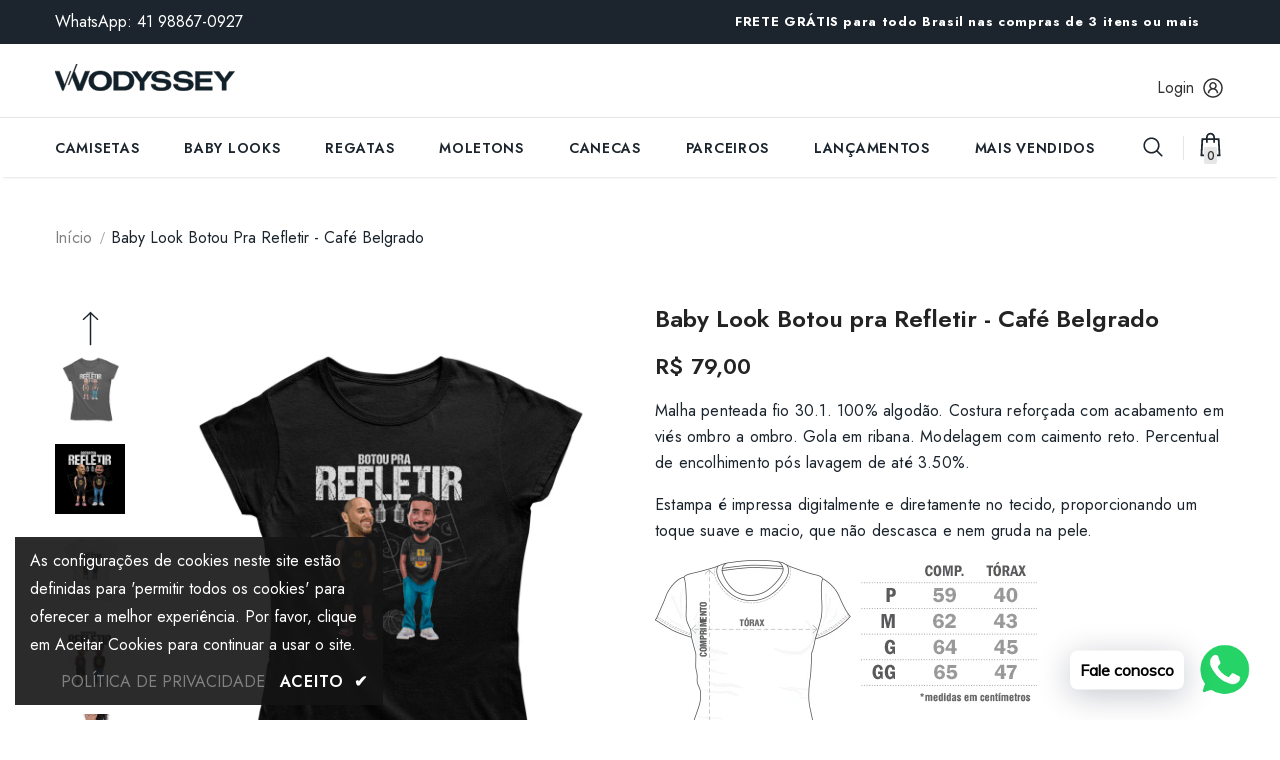

--- FILE ---
content_type: text/html; charset=utf-8
request_url: https://wodyssey.com.br/products/baby-look-botou-pra-refletir-cafe-belgrado
body_size: 41690
content:
  <!doctype html>
<!--[if lt IE 7]><html class="no-js lt-ie9 lt-ie8 lt-ie7" lang="en"> <![endif]-->
<!--[if IE 7]><html class="no-js lt-ie9 lt-ie8" lang="en"> <![endif]-->
<!--[if IE 8]><html class="no-js lt-ie9" lang="en"> <![endif]-->
<!--[if IE 9 ]><html class="ie9 no-js"> <![endif]-->
<!--[if (gt IE 9)|!(IE)]><!--> <html class="no-js"> <!--<![endif]-->
<head><!--Content in content_for_header -->
<!--LayoutHub-Embed--><link rel="stylesheet" type="text/css" href="data:text/css;base64," media="all">
<!--LH--><!--/LayoutHub-Embed--><!-- Basic page needs ================================================== -->
  <meta charset="utf-8">
  <meta http-equiv="X-UA-Compatible" content="IE=edge,chrome=1">
	
  <!-- Title and description ================================================== -->
   
  <title>
    Baby Look Botou pra Refletir - Café Belgrado
    
    

     &ndash; 
    Wodyssey
    
  </title>
  

  
  <meta name="description" content="Camisetas criativas e exclusivas para quem é apaixonado por esporte. Crossfit, Basquete, Bike, Running, Lutas.">
  

  <!-- Product meta ================================================== -->
  

  <meta property="og:url" content="https://wodyssey.com.br/products/baby-look-botou-pra-refletir-cafe-belgrado">
  <meta property="og:site_name" content="Wodyssey">
  <!-- /snippets/twitter-card.liquid -->





  <meta name="twitter:card" content="product">
  <meta name="twitter:title" content="Baby Look Botou pra Refletir - Café Belgrado">
  <meta name="twitter:description" content="Malha penteada fio 30.1. 100% algodão. Costura reforçada com acabamento em viés ombro a ombro. Gola em ribana. Modelagem com caimento reto. Percentual de encolhimento pós lavagem de até 3.50%.
Estampa é impressa digitalmente e diretamente no tecido, proporcionando um toque suave e macio, que não descasca e nem gruda na pele.
">
  <meta name="twitter:image" content="https://wodyssey.com.br/cdn/shop/products/mockup_baby-look_preta_01_235151d4-30a4-498e-bc37-1d01567dee5a_medium.jpg?v=1669169006">
  <meta name="twitter:image:width" content="240">
  <meta name="twitter:image:height" content="240">
  <meta name="twitter:label1" content="Price">
  <meta name="twitter:data1" content="R$ 79,00">
  
  <meta name="twitter:label2" content="Brand">
  <meta name="twitter:data2" content="Dimona">
  



  <!-- Helpers ================================================== -->
  <link rel="canonical" href="https://wodyssey.com.br/products/baby-look-botou-pra-refletir-cafe-belgrado">
  <link canonical-shop-url="https://wodyssey.com.br/">
  <meta name="viewport" content="width=device-width,initial-scale=1">
  <link rel="preload" href="//wodyssey.com.br/cdn/shop/t/5/assets/vendor.min.css?v=42519829265327700671654292223" as="style">
  <link rel="preload" href="//wodyssey.com.br/cdn/shop/t/5/assets/theme-styles.css?v=76306938876196148931673990061" as="style">
  <link rel="preload" href="//wodyssey.com.br/cdn/shop/t/5/assets/theme-styles-responsive.css?v=137660292371365981151670897251" as="style">
  <link rel="preload" href="//wodyssey.com.br/cdn/shop/t/5/assets/theme-settings.css?v=34355985218214484351673990033" as="style">
  <link rel="preload" href="//wodyssey.com.br/cdn/shop/t/5/assets/header-05.css?v=87209306893122960581665784503" as="style">
  <link rel="preload" href="//wodyssey.com.br/cdn/shop/t/5/assets/header-06.css?v=126606608905150543181653955481" as="style">
  <link rel="preload" href="//wodyssey.com.br/cdn/shop/t/5/assets/header-07.css?v=100353581849455261521653955482" as="style">
  <link rel="preload" href="//wodyssey.com.br/cdn/shop/t/5/assets/header-08.css?v=110770940473052809951653955482" as="style">
  <link rel="preload" href="//wodyssey.com.br/cdn/shop/t/5/assets/footer-06.css?v=132629616272968652451653955472" as="style">
  <link rel="preload" href="//wodyssey.com.br/cdn/shop/t/5/assets/footer-07.css?v=19457261069086938391653955473" as="style">
  <link rel="preload" href="//wodyssey.com.br/cdn/shop/t/5/assets/footer-08.css?v=17161311055609253561653955473" as="style">
  <link rel="preload" href="//wodyssey.com.br/cdn/shop/t/5/assets/footer-09.css?v=31723816694365087181653955474" as="style">
  <link rel="preload" href="//wodyssey.com.br/cdn/shop/t/5/assets/product-skin.css?v=86030726725359264551653955492" as="style">
  <link rel="preload" href="//wodyssey.com.br/cdn/shop/t/5/assets/layout_style_1170.css?v=72674013006610056721673990581" as="style">
  <link rel="preload" href="//wodyssey.com.br/cdn/shop/t/5/assets/layout_style_fullwidth.css?v=139908533630461757151653955489" as="style">
  <link rel="preload" href="//wodyssey.com.br/cdn/shop/t/5/assets/layout_style_flower.css?v=46301794337413993831653955489" as="style">
  <link rel="preload" href="//wodyssey.com.br/cdn/shop/t/5/assets/layout_style_suppermarket.css?v=128954938120041481171653955490" as="style">
  <link rel="preload" href="//wodyssey.com.br/cdn/shop/t/5/assets/layout_style_surfup.css?v=6333508663724808751657062680" as="style">
  <link rel="preload" href="//wodyssey.com.br/cdn/shop/t/5/assets/product-supermarket.css?v=171093545267327271411653955492" as="style">
  <link rel="preload" href="//wodyssey.com.br/cdn/shop/t/5/assets/jquery.min.js?v=56888366816115934351653955487" as="script">

  <!-- Favicon -->
  
  <link rel="shortcut icon" href="//wodyssey.com.br/cdn/shop/files/favicon_e11e1329-5a86-49f6-a702-dd3418e20877_32x32.png?v=1654124266" type="image/png">
  
  
  <!-- Styles -->
  <style>
    
@import url('https://fonts.googleapis.com/css?family=Jost:300,300i,400,400i,500,500i,600,600i,700,700i,800,800i&display=swap');
			    

          
			        
          
    
    :root {
      --font_size: 16px;
      --font_size_minus1: 15px;
      --font_size_minus2: 14px;
      --font_size_minus3: 13px;
      --font_size_minus4: 12px;
      --font_size_plus1: 17px;
      --font_size_plus2: 18px;
      --font_size_plus3: 19px;
      --font_size_plus4: 20px;
      --font_size_plus5: 21px;
      --font_size_plus6: 22px;
      --font_size_plus7: 23px;
      --font_size_plus8: 24px;
      --font_size_plus9: 25px;
      --font_size_plus10: 26px;
      --font_size_plus11: 27px;
      --font_size_plus12: 28px;
      --font_size_plus13: 29px;
      --font_size_plus14: 30px;
      --font_size_plus15: 31px;
      --font_size_plus16: 32px;
      --font_size_plus18: 34px;
      --font_size_plus21: 37px;
      --font_size_plus22: 38px;
      --font_size_plus23: 39px;
      --font_size_plus24: 40px;
      --font_size_plus29: 45px;
      --font_size_plus33: 49px;
      --font_size_plus34: 50px;

	  --fonts_name: Jost;
	  --fonts_name_2: Jost;

      /* Color */
      --body_bg: #ffffff;
      --body_color: #1c252e;
      --link_color: #1c252e;
      --link_color_hover: #0775e3;
      --link_color_underline: rgba(28, 37, 46, 0.3);

      /* Breadcrumb */
      --breadcrumb_color : #999999;
      --breadcrumb_text_transform : capitalize;

      /* Header and Title */
      --page_title_font_size: 34px;
      --page_title_font_size_minus4: 30px;
      --page_title_font_size_minus6: 28px;
      --page_title_font_size_plus5: 39px;
      --page_title_color: #1c252e;
      --page_title_text_align : left;
      --page_title_color_underline: rgba(28, 37, 46, 0.3);

      /* Product  */
      --product_name_font_size: 16px;
      --product_name_line_height: 1.2;
      --product_text_transform: none;
      --product_name_font_weight: 400;
      --product_name_text_align: center;
      --product_vendor_text_transform: capitalize;
      --product_vendor_font_weight: 500;
      --product_vendor_font_size: 12px;

      --color_title_pr: #232323;
      --color_title_pr_hover: #232323;
      --color_title_pr_hover_underline: rgba(35, 35, 35, 0.3);
      --color_vendor : #232323;
      --sale_text : #ffffff;
      --bg_sale : #e95144;
      --custom_label_text : #ffffff;
      --custom_label_bg : #323232;
      --bundle_label_text : #ffffff;
      --bundle_label_bg : #232323;
      --new_label_text : #323232;
      --new_label_bg : #ffffff;
      --new_label_border : #f6f6f6;
      --sold_out_text : #ffffff;
      --bg_sold_out : #c1c1c1;
      --color_price: #232323;
      --color_price_sale: #e95144;
      --color_compare_price: #969696;
      --color_compare_product: #3c3c3c;
      
        
        --color_quick_view: rgba(255, 255, 255, 0.7);
        --bg_quick_view: rgba(0, 0, 0, 0.8);
        
      
      --border_quick_view: transparent;
      --color_wishlist: #232323;
      --bg_wishlist: #ffffff;
      --border_wishlist: transparent;
      --bg_wishlist_active: #ffe5e5;

      /* Button 1 */
      --background_1: #1c252e;
      --color_1 : #ffffff;
      --border_1 : #1c252e;

      /* Button 2 */
      --background_2: rgba(0,0,0,0);
      --color_2 : #1c252e;
      --border_2 : #1c252e;

      /* Button 3 */
      --background_3: #0775e3;
      --color_3 : #ffffff;
      --border_3 : #0775e3;

      /* Button Add To Cart */
      --color_add_to_cart : #fff;
      --border_add_to_cart : #000;
      --background_add_to_cart : #FF9800;

      --color_add_to_cart_hover : #bf2929;
      --border_add_to_cart_hover : #000;
      --background_add_to_cart_hover : #FF9800;


      /* Button */
      
        --button_font_family: Jost;
      
      --button_font_size: px;
      --button_font_weight: ;
      --button_border_radius: px;
      --button_border_width: px;
      --button_border_style: ;
      --button_text_align: ;
      --button_text_transform: ;
      --button_letter_spacing: ;
      --button_padding_top: px;
      --button_padding_bottom: px;
      --button_padding_left: px;
      --button_padding_right: px;

      

      /* Border Color */
      --border_widget_title : #e0e0e0;
      --border_color_1 : #ebebeb;
      --border_color_2: #e7e7e7;
      --border_page_title: #eaeaea;
      --border_input: #cbcbcb;
      --border_checkbox: #d0d0d0;
      --border_dropdown: #dadada;
      --border_bt_sidebar : #f6f6f6;
      --color_icon_drop: #6b6b6b;

      
          --color_ipt: #3c3c3c;
        

      
      --color_slick_arrow: #000000;
      --color_border_slick_arrow: #e5e5e5;
      --color_bg_slick_arrow: #e5e5e5;
      

      /*color Mobile*/

      --color_menu_mb: #232323;
      --color_menu_level3: #3c3c3c;

      /* Mixin ================= */
      
          --padding_btn: 20px 15px 18px !important;
          --padding_btn_bundle: 20px 15px 18px;
          --padding_btn_qv_add_to_cart: 20px 15px 18px;
          --font_size_btn: var(--font_size);
          --letter_spacing_btn: 0;
      

      
      
          --color-price-box: var(--color_compare_price);
      

      --color_review: #232323;
      --color_review_empty: #232323;

      --border-product-image: #e6e6e6;

      
      --border-radius-17: 17px;
      --border-radius-50: 50%;
      

      --ask_an_expert_positon: 20vh;
      --ask_an_expert_positon_tb: 14vh;
    }
</style>
  <link href="//wodyssey.com.br/cdn/shop/t/5/assets/vendor.min.css?v=42519829265327700671654292223" rel="stylesheet" type="text/css" media="all" />
<link href="//wodyssey.com.br/cdn/shop/t/5/assets/theme-styles.css?v=76306938876196148931673990061" rel="stylesheet" type="text/css" media="all" />
<link href="//wodyssey.com.br/cdn/shop/t/5/assets/theme-styles-responsive.css?v=137660292371365981151670897251" rel="stylesheet" type="text/css" media="all" />
<link href="//wodyssey.com.br/cdn/shop/t/5/assets/theme-settings.css?v=34355985218214484351673990033" rel="stylesheet" type="text/css" media="all" />



	<link href="//wodyssey.com.br/cdn/shop/t/5/assets/layout_style_1170.css?v=72674013006610056721673990581" rel="stylesheet" type="text/css" media="all" />



	<link href="//wodyssey.com.br/cdn/shop/t/5/assets/header-05.css?v=87209306893122960581665784503" rel="stylesheet" type="text/css" media="all" />
































  
   <!-- Scripts -->
  <script src="//wodyssey.com.br/cdn/shop/t/5/assets/jquery.min.js?v=56888366816115934351653955487" type="text/javascript"></script>
<script src="//wodyssey.com.br/cdn/shop/t/5/assets/jquery-cookie.min.js?v=72365755745404048181653955486" type="text/javascript"></script>
<script src="//wodyssey.com.br/cdn/shop/t/5/assets/lazysizes.min.js?v=84414966064882348651653955491" type="text/javascript"></script>

<script>
  	window.lazySizesConfig = window.lazySizesConfig || {};
    lazySizesConfig.loadMode = 1;
    window.lazySizesConfig.init = false;
    lazySizes.init();
  
    window.ajax_cart = "none";
    window.money_format = "R$ {{amount_with_comma_separator}}";//"R$ {{amount_with_comma_separator}}";
    window.shop_currency = "BRL";
    window.show_multiple_currencies = false;
    window.use_color_swatch = true;
    window.product_variant_name = true;
        window.color_swatch_style = "variant";
    window.enable_sidebar_multiple_choice = true;
    window.file_url = "//wodyssey.com.br/cdn/shop/files/?4611";
    window.asset_url = "";
    window.router = "";
    window.swatch_recently = "cor";
    window.label_sale = "discount_sale";
    window.layout_style = "layout_style_1170";
    window.layout_home = "";
    window.product_style = "default";
    window.category_style = "default";
    window.layout_body = "default";
        
    window.inventory_text = {
        in_stock: "",
        many_in_stock: "",
        out_of_stock: "",
        add_to_cart: "Adicionar ao carrinho",
        add_all_to_cart: "",
        sold_out: "Esgotado",
        select_options : "",
        unavailable: "Indisponível",
        view_all_collection: "Ver tudo",
        no_more_product: "",
        show_options: "",
        hide_options: "",
        adding : "",
        thank_you : "",
        add_more : "",
        cart_feedback : "",
        add_wishlist : "",
        remove_wishlist : "",
        add_wishlist_1 : "",
        remove_wishlist_1 : "",
        previous: "Anterior",
        next: "Próximo",
      	pre_order : "",
        hotStock: "",
        view_more: "Ver mais",
        view_less : "Ver menos",
        show_more: "Ver mais",
        show_less : "Ver menos",
        days : "",
        hours : "",
        mins : "",
        secs : "",

        customlabel: "",
        newlabel: "",
        salelabel: "",
        soldoutlabel: "Esgotado",
        bundlelabel: "",

        message_compare : "",
        message_iscart : "",

        add_compare : "",
        remove_compare : "",
        remove: "Remover",
        warning_quantity: "",
    };
    window.multi_lang = false;
    window.collection_pagination_type = "default";

    window.newsletter_popup = false;
    window.hidden_newsletter = false;
    window.option_ptoduct1 = "size";
    window.option_ptoduct2 = "color";
    window.option_ptoduct3 = "option 3"

    /* Free Shipping Message */
    window.free_shipping_color1 = "#F44336";  
    window.free_shipping_color2 = "#FF9800";
    window.free_shipping_color3 = "#69c69c";
    window.free_shipping_price = 117;
    window.free_shipping_text = {
        free_shipping_message_1: "",
        free_shipping_message_2:"",
        free_shipping_message_3: "",
        free_shipping_message_4: "",
        free_shipping_1: "",
        free_shipping_2: "",
    }

</script>

  <!-- Header hook for plugins ================================ -->
  <script>window.performance && window.performance.mark && window.performance.mark('shopify.content_for_header.start');</script><meta name="google-site-verification" content="jXb70eQuvwrO4Hgo7RVVxT4uMbv_6XKpRnYIuhRldps">
<meta id="shopify-digital-wallet" name="shopify-digital-wallet" content="/9787277393/digital_wallets/dialog">
<link rel="alternate" type="application/json+oembed" href="https://wodyssey.com.br/products/baby-look-botou-pra-refletir-cafe-belgrado.oembed">
<script async="async" src="/checkouts/internal/preloads.js?locale=pt-BR"></script>
<script id="shopify-features" type="application/json">{"accessToken":"66d58240b9c421157bdb2b9c3f53a9a4","betas":["rich-media-storefront-analytics"],"domain":"wodyssey.com.br","predictiveSearch":true,"shopId":9787277393,"locale":"pt-br"}</script>
<script>var Shopify = Shopify || {};
Shopify.shop = "crosstore-shop.myshopify.com";
Shopify.locale = "pt-BR";
Shopify.currency = {"active":"BRL","rate":"1.0"};
Shopify.country = "BR";
Shopify.theme = {"name":"Ella-5.1.0-sections-ready","id":130663874744,"schema_name":"Ella","schema_version":"5.1.0","theme_store_id":null,"role":"main"};
Shopify.theme.handle = "null";
Shopify.theme.style = {"id":null,"handle":null};
Shopify.cdnHost = "wodyssey.com.br/cdn";
Shopify.routes = Shopify.routes || {};
Shopify.routes.root = "/";</script>
<script type="module">!function(o){(o.Shopify=o.Shopify||{}).modules=!0}(window);</script>
<script>!function(o){function n(){var o=[];function n(){o.push(Array.prototype.slice.apply(arguments))}return n.q=o,n}var t=o.Shopify=o.Shopify||{};t.loadFeatures=n(),t.autoloadFeatures=n()}(window);</script>
<script id="shop-js-analytics" type="application/json">{"pageType":"product"}</script>
<script defer="defer" async type="module" src="//wodyssey.com.br/cdn/shopifycloud/shop-js/modules/v2/client.init-shop-cart-sync_uIZtZMSk.pt-BR.esm.js"></script>
<script defer="defer" async type="module" src="//wodyssey.com.br/cdn/shopifycloud/shop-js/modules/v2/chunk.common_CcRKxpmn.esm.js"></script>
<script type="module">
  await import("//wodyssey.com.br/cdn/shopifycloud/shop-js/modules/v2/client.init-shop-cart-sync_uIZtZMSk.pt-BR.esm.js");
await import("//wodyssey.com.br/cdn/shopifycloud/shop-js/modules/v2/chunk.common_CcRKxpmn.esm.js");

  window.Shopify.SignInWithShop?.initShopCartSync?.({"fedCMEnabled":true,"windoidEnabled":true});

</script>
<script>(function() {
  var isLoaded = false;
  function asyncLoad() {
    if (isLoaded) return;
    isLoaded = true;
    var urls = ["https:\/\/app.layouthub.com\/shopify\/layouthub.js?shop=crosstore-shop.myshopify.com","https:\/\/instafeed.nfcube.com\/cdn\/19c6d641033d79cfab1712a70c6bf09c.js?shop=crosstore-shop.myshopify.com","https:\/\/countdown.conversionbear.com\/script?app=countdown\u0026shop=crosstore-shop.myshopify.com","https:\/\/easygdpr.b-cdn.net\/v\/1553540745\/gdpr.min.js?shop=crosstore-shop.myshopify.com","https:\/\/cdn.shopify.com\/s\/files\/1\/0033\/3538\/9233\/files\/pushdaddy_v75_test.js?shop=crosstore-shop.myshopify.com","https:\/\/chimpstatic.com\/mcjs-connected\/js\/users\/db906b673aa3653e7545d2c90\/e8246b4d01da8c02c8f5e05ec.js?shop=crosstore-shop.myshopify.com"];
    for (var i = 0; i < urls.length; i++) {
      var s = document.createElement('script');
      s.type = 'text/javascript';
      s.async = true;
      s.src = urls[i];
      var x = document.getElementsByTagName('script')[0];
      x.parentNode.insertBefore(s, x);
    }
  };
  if(window.attachEvent) {
    window.attachEvent('onload', asyncLoad);
  } else {
    window.addEventListener('load', asyncLoad, false);
  }
})();</script>
<script id="__st">var __st={"a":9787277393,"offset":-10800,"reqid":"73ed3456-a0ae-43c6-9fd2-0164902eb114-1768471978","pageurl":"wodyssey.com.br\/products\/baby-look-botou-pra-refletir-cafe-belgrado","u":"9194eaff7a8c","p":"product","rtyp":"product","rid":7069888512184};</script>
<script>window.ShopifyPaypalV4VisibilityTracking = true;</script>
<script id="captcha-bootstrap">!function(){'use strict';const t='contact',e='account',n='new_comment',o=[[t,t],['blogs',n],['comments',n],[t,'customer']],c=[[e,'customer_login'],[e,'guest_login'],[e,'recover_customer_password'],[e,'create_customer']],r=t=>t.map((([t,e])=>`form[action*='/${t}']:not([data-nocaptcha='true']) input[name='form_type'][value='${e}']`)).join(','),a=t=>()=>t?[...document.querySelectorAll(t)].map((t=>t.form)):[];function s(){const t=[...o],e=r(t);return a(e)}const i='password',u='form_key',d=['recaptcha-v3-token','g-recaptcha-response','h-captcha-response',i],f=()=>{try{return window.sessionStorage}catch{return}},m='__shopify_v',_=t=>t.elements[u];function p(t,e,n=!1){try{const o=window.sessionStorage,c=JSON.parse(o.getItem(e)),{data:r}=function(t){const{data:e,action:n}=t;return t[m]||n?{data:e,action:n}:{data:t,action:n}}(c);for(const[e,n]of Object.entries(r))t.elements[e]&&(t.elements[e].value=n);n&&o.removeItem(e)}catch(o){console.error('form repopulation failed',{error:o})}}const l='form_type',E='cptcha';function T(t){t.dataset[E]=!0}const w=window,h=w.document,L='Shopify',v='ce_forms',y='captcha';let A=!1;((t,e)=>{const n=(g='f06e6c50-85a8-45c8-87d0-21a2b65856fe',I='https://cdn.shopify.com/shopifycloud/storefront-forms-hcaptcha/ce_storefront_forms_captcha_hcaptcha.v1.5.2.iife.js',D={infoText:'Protegido por hCaptcha',privacyText:'Privacidade',termsText:'Termos'},(t,e,n)=>{const o=w[L][v],c=o.bindForm;if(c)return c(t,g,e,D).then(n);var r;o.q.push([[t,g,e,D],n]),r=I,A||(h.body.append(Object.assign(h.createElement('script'),{id:'captcha-provider',async:!0,src:r})),A=!0)});var g,I,D;w[L]=w[L]||{},w[L][v]=w[L][v]||{},w[L][v].q=[],w[L][y]=w[L][y]||{},w[L][y].protect=function(t,e){n(t,void 0,e),T(t)},Object.freeze(w[L][y]),function(t,e,n,w,h,L){const[v,y,A,g]=function(t,e,n){const i=e?o:[],u=t?c:[],d=[...i,...u],f=r(d),m=r(i),_=r(d.filter((([t,e])=>n.includes(e))));return[a(f),a(m),a(_),s()]}(w,h,L),I=t=>{const e=t.target;return e instanceof HTMLFormElement?e:e&&e.form},D=t=>v().includes(t);t.addEventListener('submit',(t=>{const e=I(t);if(!e)return;const n=D(e)&&!e.dataset.hcaptchaBound&&!e.dataset.recaptchaBound,o=_(e),c=g().includes(e)&&(!o||!o.value);(n||c)&&t.preventDefault(),c&&!n&&(function(t){try{if(!f())return;!function(t){const e=f();if(!e)return;const n=_(t);if(!n)return;const o=n.value;o&&e.removeItem(o)}(t);const e=Array.from(Array(32),(()=>Math.random().toString(36)[2])).join('');!function(t,e){_(t)||t.append(Object.assign(document.createElement('input'),{type:'hidden',name:u})),t.elements[u].value=e}(t,e),function(t,e){const n=f();if(!n)return;const o=[...t.querySelectorAll(`input[type='${i}']`)].map((({name:t})=>t)),c=[...d,...o],r={};for(const[a,s]of new FormData(t).entries())c.includes(a)||(r[a]=s);n.setItem(e,JSON.stringify({[m]:1,action:t.action,data:r}))}(t,e)}catch(e){console.error('failed to persist form',e)}}(e),e.submit())}));const S=(t,e)=>{t&&!t.dataset[E]&&(n(t,e.some((e=>e===t))),T(t))};for(const o of['focusin','change'])t.addEventListener(o,(t=>{const e=I(t);D(e)&&S(e,y())}));const B=e.get('form_key'),M=e.get(l),P=B&&M;t.addEventListener('DOMContentLoaded',(()=>{const t=y();if(P)for(const e of t)e.elements[l].value===M&&p(e,B);[...new Set([...A(),...v().filter((t=>'true'===t.dataset.shopifyCaptcha))])].forEach((e=>S(e,t)))}))}(h,new URLSearchParams(w.location.search),n,t,e,['guest_login'])})(!0,!0)}();</script>
<script integrity="sha256-4kQ18oKyAcykRKYeNunJcIwy7WH5gtpwJnB7kiuLZ1E=" data-source-attribution="shopify.loadfeatures" defer="defer" src="//wodyssey.com.br/cdn/shopifycloud/storefront/assets/storefront/load_feature-a0a9edcb.js" crossorigin="anonymous"></script>
<script data-source-attribution="shopify.dynamic_checkout.dynamic.init">var Shopify=Shopify||{};Shopify.PaymentButton=Shopify.PaymentButton||{isStorefrontPortableWallets:!0,init:function(){window.Shopify.PaymentButton.init=function(){};var t=document.createElement("script");t.src="https://wodyssey.com.br/cdn/shopifycloud/portable-wallets/latest/portable-wallets.pt-br.js",t.type="module",document.head.appendChild(t)}};
</script>
<script data-source-attribution="shopify.dynamic_checkout.buyer_consent">
  function portableWalletsHideBuyerConsent(e){var t=document.getElementById("shopify-buyer-consent"),n=document.getElementById("shopify-subscription-policy-button");t&&n&&(t.classList.add("hidden"),t.setAttribute("aria-hidden","true"),n.removeEventListener("click",e))}function portableWalletsShowBuyerConsent(e){var t=document.getElementById("shopify-buyer-consent"),n=document.getElementById("shopify-subscription-policy-button");t&&n&&(t.classList.remove("hidden"),t.removeAttribute("aria-hidden"),n.addEventListener("click",e))}window.Shopify?.PaymentButton&&(window.Shopify.PaymentButton.hideBuyerConsent=portableWalletsHideBuyerConsent,window.Shopify.PaymentButton.showBuyerConsent=portableWalletsShowBuyerConsent);
</script>
<script data-source-attribution="shopify.dynamic_checkout.cart.bootstrap">document.addEventListener("DOMContentLoaded",(function(){function t(){return document.querySelector("shopify-accelerated-checkout-cart, shopify-accelerated-checkout")}if(t())Shopify.PaymentButton.init();else{new MutationObserver((function(e,n){t()&&(Shopify.PaymentButton.init(),n.disconnect())})).observe(document.body,{childList:!0,subtree:!0})}}));
</script>

<script>window.performance && window.performance.mark && window.performance.mark('shopify.content_for_header.end');</script>

  <!--[if lt IE 9]>
  <script src="//html5shiv.googlecode.com/svn/trunk/html5.js" type="text/javascript"></script>
  <![endif]-->

  
  
  

  <script>

    Shopify.productOptionsMap = {};
    Shopify.quickViewOptionsMap = {};

    Shopify.updateOptionsInSelector = function(selectorIndex, wrapperSlt) {
        Shopify.optionsMap = wrapperSlt === '.product' ? Shopify.productOptionsMap : Shopify.quickViewOptionsMap;

        switch (selectorIndex) {
            case 0:
                var key = 'root';
                var selector = $(wrapperSlt + ' .single-option-selector:eq(0)');
                break;
            case 1:
                var key = $(wrapperSlt + ' .single-option-selector:eq(0)').val();
                var selector = $(wrapperSlt + ' .single-option-selector:eq(1)');
                break;
            case 2:
                var key = $(wrapperSlt + ' .single-option-selector:eq(0)').val();
                key += ' / ' + $(wrapperSlt + ' .single-option-selector:eq(1)').val();
                var selector = $(wrapperSlt + ' .single-option-selector:eq(2)');
        }

        var initialValue = selector.val();
        selector.empty();

        var availableOptions = Shopify.optionsMap[key];

        if (availableOptions && availableOptions.length) {
            for (var i = 0; i < availableOptions.length; i++) {
                var option = availableOptions[i].replace('-sold-out','');
                var newOption = $('<option></option>').val(option).html(option);

                selector.append(newOption);
            }

            $(wrapperSlt + ' .swatch[data-option-index="' + selectorIndex + '"] .swatch-element').each(function() {
                // debugger;
                if ($.inArray($(this).attr('data-value'), availableOptions) !== -1) {
                    $(this).addClass('available').removeClass('soldout').find(':radio').prop('disabled',false).prop('checked',true);
                }
                else {
                    if ($.inArray($(this).attr('data-value') + '-sold-out', availableOptions) !== -1) {
                        $(this).addClass('available').addClass('soldout').find(':radio').prop('disabled',false).prop('checked',true);
                    } else {
                        $(this).removeClass('available').addClass('soldout').find(':radio').prop('disabled',true).prop('checked',false);
                    }
                    
                }
            });

            if ($.inArray(initialValue, availableOptions) !== -1) {
                selector.val(initialValue);
            }

            selector.trigger('change');
        };
    };

    Shopify.linkOptionSelectors = function(product, wrapperSlt, check) {
        // Building our mapping object.
        Shopify.optionsMap = wrapperSlt === '.product' ? Shopify.productOptionsMap : Shopify.quickViewOptionsMap;
        var arr_1= [],
            arr_2= [],
            arr_3= [];

        Shopify.optionsMap['root'] == [];
        for (var i = 0; i < product.variants.length; i++) {
            var variant = product.variants[i];
            if (variant) {
                var key1 = variant.option1;
                var key2 = variant.option1 + ' / ' + variant.option2;
                Shopify.optionsMap[key1] = [];
                Shopify.optionsMap[key2] = [];
            }
        }
        for (var i = 0; i < product.variants.length; i++) {
            var variant = product.variants[i];
            if (variant) {
                if (window.use_color_swatch) {
                    if (variant.available) {
                        // Gathering values for the 1st drop-down.
                        Shopify.optionsMap['root'] = Shopify.optionsMap['root'] || [];

                        // if ($.inArray(variant.option1 + '-sold-out', Shopify.optionsMap['root']) !== -1) {
                        //     Shopify.optionsMap['root'].pop();
                        // } 

                        arr_1.push(variant.option1);
                        arr_1 = $.unique(arr_1);

                        Shopify.optionsMap['root'].push(variant.option1);

                        Shopify.optionsMap['root'] = Shopify.uniq(Shopify.optionsMap['root']);

                        // Gathering values for the 2nd drop-down.
                        if (product.options.length > 1) {
                        var key = variant.option1;
                            Shopify.optionsMap[key] = Shopify.optionsMap[key] || [];
                            // if ($.inArray(variant.option2 + '-sold-out', Shopify.optionsMap[key]) !== -1) {
                            //     Shopify.optionsMap[key].pop();
                            // } 
                            Shopify.optionsMap[key].push(variant.option2);
                            if ($.inArray(variant.option2, arr_2) === -1) {
                                arr_2.push(variant.option2);
                                arr_2 = $.unique(arr_2);
                            }
                            Shopify.optionsMap[key] = Shopify.uniq(Shopify.optionsMap[key]);
                        }

                        // Gathering values for the 3rd drop-down.
                        if (product.options.length === 3) {
                            var key = variant.option1 + ' / ' + variant.option2;
                            Shopify.optionsMap[key] = Shopify.optionsMap[key] || [];
                            Shopify.optionsMap[key].push(variant.option3);

                            if ($.inArray(variant.option3, arr_3) === -1) {
                                arr_3.push(variant.option3);
                                arr_3 = $.unique(arr_3);
                            }
                            
                            Shopify.optionsMap[key] = Shopify.uniq(Shopify.optionsMap[key]);
                        }
                    } else {
                        // Gathering values for the 1st drop-down.
                        Shopify.optionsMap['root'] = Shopify.optionsMap['root'] || [];
                        if ($.inArray(variant.option1, arr_1) === -1) {
                            Shopify.optionsMap['root'].push(variant.option1 + '-sold-out');
                        }
                        
                        Shopify.optionsMap['root'] = Shopify.uniq(Shopify.optionsMap['root']);

                        // Gathering values for the 2nd drop-down.
                        if (product.options.length > 1) {
                            var key = variant.option1;
                            Shopify.optionsMap[key] = Shopify.optionsMap[key] || [];
                            // Shopify.optionsMap[key].push(variant.option2);

                            // if ($.inArray(variant.option2, arr_2) === -1) {
                                Shopify.optionsMap[key].push(variant.option2 + '-sold-out');
                            // }
                            
                            Shopify.optionsMap[key] = Shopify.uniq(Shopify.optionsMap[key]);
                        }

                        // Gathering values for the 3rd drop-down.
                        if (product.options.length === 3) {
                            var key = variant.option1 + ' / ' + variant.option2;
                            Shopify.optionsMap[key] = Shopify.optionsMap[key] || [];
//                             if ($.inArray(variant.option3, arr_3) === -1) {
                                Shopify.optionsMap[key].push(variant.option3 + '-sold-out');
//                             }
                            Shopify.optionsMap[key] = Shopify.uniq(Shopify.optionsMap[key]);
                        }

                    }
                } else {
                    // Gathering values for the 1st drop-down.
                    if (check) {
                        if (variant.available) {
                            Shopify.optionsMap['root'] = Shopify.optionsMap['root'] || [];
                            Shopify.optionsMap['root'].push(variant.option1);
                            Shopify.optionsMap['root'] = Shopify.uniq(Shopify.optionsMap['root']);

                            // Gathering values for the 2nd drop-down.
                            if (product.options.length > 1) {
                            var key = variant.option1;
                                Shopify.optionsMap[key] = Shopify.optionsMap[key] || [];
                                Shopify.optionsMap[key].push(variant.option2);
                                Shopify.optionsMap[key] = Shopify.uniq(Shopify.optionsMap[key]);
                            }

                            // Gathering values for the 3rd drop-down.
                            if (product.options.length === 3) {
                                var key = variant.option1 + ' / ' + variant.option2;
                                Shopify.optionsMap[key] = Shopify.optionsMap[key] || [];
                                Shopify.optionsMap[key].push(variant.option3);
                                Shopify.optionsMap[key] = Shopify.uniq(Shopify.optionsMap[key]);
                            }
                        }
                    } else {
                        Shopify.optionsMap['root'] = Shopify.optionsMap['root'] || [];

                        Shopify.optionsMap['root'].push(variant.option1);
                        Shopify.optionsMap['root'] = Shopify.uniq(Shopify.optionsMap['root']);

                        // Gathering values for the 2nd drop-down.
                        if (product.options.length > 1) {
                        var key = variant.option1;
                            Shopify.optionsMap[key] = Shopify.optionsMap[key] || [];
                            Shopify.optionsMap[key].push(variant.option2);
                            Shopify.optionsMap[key] = Shopify.uniq(Shopify.optionsMap[key]);
                        }

                        // Gathering values for the 3rd drop-down.
                        if (product.options.length === 3) {
                            var key = variant.option1 + ' / ' + variant.option2;
                            Shopify.optionsMap[key] = Shopify.optionsMap[key] || [];
                            Shopify.optionsMap[key].push(variant.option3);
                            Shopify.optionsMap[key] = Shopify.uniq(Shopify.optionsMap[key]);
                        }
                    }
                    
                }
            }
        };

        // Update options right away.
        Shopify.updateOptionsInSelector(0, wrapperSlt);

        if (product.options.length > 1) Shopify.updateOptionsInSelector(1, wrapperSlt);
        if (product.options.length === 3) Shopify.updateOptionsInSelector(2, wrapperSlt);

        // When there is an update in the first dropdown.
        $(wrapperSlt + " .single-option-selector:eq(0)").change(function() {
            Shopify.updateOptionsInSelector(1, wrapperSlt);
            if (product.options.length === 3) Shopify.updateOptionsInSelector(2, wrapperSlt);
            return true;
        });

        // When there is an update in the second dropdown.
        $(wrapperSlt + " .single-option-selector:eq(1)").change(function() {
            if (product.options.length === 3) Shopify.updateOptionsInSelector(2, wrapperSlt);
            return true;
        });
    };
</script>
  
  <script nomodule src="https://unpkg.com/@google/model-viewer/dist/model-viewer-legacy.js"></script>
  

<meta property="og:image" content="https://cdn.shopify.com/s/files/1/0097/8727/7393/products/mockup_baby-look_preta_01_235151d4-30a4-498e-bc37-1d01567dee5a.jpg?v=1669169006" />
<meta property="og:image:secure_url" content="https://cdn.shopify.com/s/files/1/0097/8727/7393/products/mockup_baby-look_preta_01_235151d4-30a4-498e-bc37-1d01567dee5a.jpg?v=1669169006" />
<meta property="og:image:width" content="1000" />
<meta property="og:image:height" content="1000" />
<link href="https://monorail-edge.shopifysvc.com" rel="dns-prefetch">
<script>(function(){if ("sendBeacon" in navigator && "performance" in window) {try {var session_token_from_headers = performance.getEntriesByType('navigation')[0].serverTiming.find(x => x.name == '_s').description;} catch {var session_token_from_headers = undefined;}var session_cookie_matches = document.cookie.match(/_shopify_s=([^;]*)/);var session_token_from_cookie = session_cookie_matches && session_cookie_matches.length === 2 ? session_cookie_matches[1] : "";var session_token = session_token_from_headers || session_token_from_cookie || "";function handle_abandonment_event(e) {var entries = performance.getEntries().filter(function(entry) {return /monorail-edge.shopifysvc.com/.test(entry.name);});if (!window.abandonment_tracked && entries.length === 0) {window.abandonment_tracked = true;var currentMs = Date.now();var navigation_start = performance.timing.navigationStart;var payload = {shop_id: 9787277393,url: window.location.href,navigation_start,duration: currentMs - navigation_start,session_token,page_type: "product"};window.navigator.sendBeacon("https://monorail-edge.shopifysvc.com/v1/produce", JSON.stringify({schema_id: "online_store_buyer_site_abandonment/1.1",payload: payload,metadata: {event_created_at_ms: currentMs,event_sent_at_ms: currentMs}}));}}window.addEventListener('pagehide', handle_abandonment_event);}}());</script>
<script id="web-pixels-manager-setup">(function e(e,d,r,n,o){if(void 0===o&&(o={}),!Boolean(null===(a=null===(i=window.Shopify)||void 0===i?void 0:i.analytics)||void 0===a?void 0:a.replayQueue)){var i,a;window.Shopify=window.Shopify||{};var t=window.Shopify;t.analytics=t.analytics||{};var s=t.analytics;s.replayQueue=[],s.publish=function(e,d,r){return s.replayQueue.push([e,d,r]),!0};try{self.performance.mark("wpm:start")}catch(e){}var l=function(){var e={modern:/Edge?\/(1{2}[4-9]|1[2-9]\d|[2-9]\d{2}|\d{4,})\.\d+(\.\d+|)|Firefox\/(1{2}[4-9]|1[2-9]\d|[2-9]\d{2}|\d{4,})\.\d+(\.\d+|)|Chrom(ium|e)\/(9{2}|\d{3,})\.\d+(\.\d+|)|(Maci|X1{2}).+ Version\/(15\.\d+|(1[6-9]|[2-9]\d|\d{3,})\.\d+)([,.]\d+|)( \(\w+\)|)( Mobile\/\w+|) Safari\/|Chrome.+OPR\/(9{2}|\d{3,})\.\d+\.\d+|(CPU[ +]OS|iPhone[ +]OS|CPU[ +]iPhone|CPU IPhone OS|CPU iPad OS)[ +]+(15[._]\d+|(1[6-9]|[2-9]\d|\d{3,})[._]\d+)([._]\d+|)|Android:?[ /-](13[3-9]|1[4-9]\d|[2-9]\d{2}|\d{4,})(\.\d+|)(\.\d+|)|Android.+Firefox\/(13[5-9]|1[4-9]\d|[2-9]\d{2}|\d{4,})\.\d+(\.\d+|)|Android.+Chrom(ium|e)\/(13[3-9]|1[4-9]\d|[2-9]\d{2}|\d{4,})\.\d+(\.\d+|)|SamsungBrowser\/([2-9]\d|\d{3,})\.\d+/,legacy:/Edge?\/(1[6-9]|[2-9]\d|\d{3,})\.\d+(\.\d+|)|Firefox\/(5[4-9]|[6-9]\d|\d{3,})\.\d+(\.\d+|)|Chrom(ium|e)\/(5[1-9]|[6-9]\d|\d{3,})\.\d+(\.\d+|)([\d.]+$|.*Safari\/(?![\d.]+ Edge\/[\d.]+$))|(Maci|X1{2}).+ Version\/(10\.\d+|(1[1-9]|[2-9]\d|\d{3,})\.\d+)([,.]\d+|)( \(\w+\)|)( Mobile\/\w+|) Safari\/|Chrome.+OPR\/(3[89]|[4-9]\d|\d{3,})\.\d+\.\d+|(CPU[ +]OS|iPhone[ +]OS|CPU[ +]iPhone|CPU IPhone OS|CPU iPad OS)[ +]+(10[._]\d+|(1[1-9]|[2-9]\d|\d{3,})[._]\d+)([._]\d+|)|Android:?[ /-](13[3-9]|1[4-9]\d|[2-9]\d{2}|\d{4,})(\.\d+|)(\.\d+|)|Mobile Safari.+OPR\/([89]\d|\d{3,})\.\d+\.\d+|Android.+Firefox\/(13[5-9]|1[4-9]\d|[2-9]\d{2}|\d{4,})\.\d+(\.\d+|)|Android.+Chrom(ium|e)\/(13[3-9]|1[4-9]\d|[2-9]\d{2}|\d{4,})\.\d+(\.\d+|)|Android.+(UC? ?Browser|UCWEB|U3)[ /]?(15\.([5-9]|\d{2,})|(1[6-9]|[2-9]\d|\d{3,})\.\d+)\.\d+|SamsungBrowser\/(5\.\d+|([6-9]|\d{2,})\.\d+)|Android.+MQ{2}Browser\/(14(\.(9|\d{2,})|)|(1[5-9]|[2-9]\d|\d{3,})(\.\d+|))(\.\d+|)|K[Aa][Ii]OS\/(3\.\d+|([4-9]|\d{2,})\.\d+)(\.\d+|)/},d=e.modern,r=e.legacy,n=navigator.userAgent;return n.match(d)?"modern":n.match(r)?"legacy":"unknown"}(),u="modern"===l?"modern":"legacy",c=(null!=n?n:{modern:"",legacy:""})[u],f=function(e){return[e.baseUrl,"/wpm","/b",e.hashVersion,"modern"===e.buildTarget?"m":"l",".js"].join("")}({baseUrl:d,hashVersion:r,buildTarget:u}),m=function(e){var d=e.version,r=e.bundleTarget,n=e.surface,o=e.pageUrl,i=e.monorailEndpoint;return{emit:function(e){var a=e.status,t=e.errorMsg,s=(new Date).getTime(),l=JSON.stringify({metadata:{event_sent_at_ms:s},events:[{schema_id:"web_pixels_manager_load/3.1",payload:{version:d,bundle_target:r,page_url:o,status:a,surface:n,error_msg:t},metadata:{event_created_at_ms:s}}]});if(!i)return console&&console.warn&&console.warn("[Web Pixels Manager] No Monorail endpoint provided, skipping logging."),!1;try{return self.navigator.sendBeacon.bind(self.navigator)(i,l)}catch(e){}var u=new XMLHttpRequest;try{return u.open("POST",i,!0),u.setRequestHeader("Content-Type","text/plain"),u.send(l),!0}catch(e){return console&&console.warn&&console.warn("[Web Pixels Manager] Got an unhandled error while logging to Monorail."),!1}}}}({version:r,bundleTarget:l,surface:e.surface,pageUrl:self.location.href,monorailEndpoint:e.monorailEndpoint});try{o.browserTarget=l,function(e){var d=e.src,r=e.async,n=void 0===r||r,o=e.onload,i=e.onerror,a=e.sri,t=e.scriptDataAttributes,s=void 0===t?{}:t,l=document.createElement("script"),u=document.querySelector("head"),c=document.querySelector("body");if(l.async=n,l.src=d,a&&(l.integrity=a,l.crossOrigin="anonymous"),s)for(var f in s)if(Object.prototype.hasOwnProperty.call(s,f))try{l.dataset[f]=s[f]}catch(e){}if(o&&l.addEventListener("load",o),i&&l.addEventListener("error",i),u)u.appendChild(l);else{if(!c)throw new Error("Did not find a head or body element to append the script");c.appendChild(l)}}({src:f,async:!0,onload:function(){if(!function(){var e,d;return Boolean(null===(d=null===(e=window.Shopify)||void 0===e?void 0:e.analytics)||void 0===d?void 0:d.initialized)}()){var d=window.webPixelsManager.init(e)||void 0;if(d){var r=window.Shopify.analytics;r.replayQueue.forEach((function(e){var r=e[0],n=e[1],o=e[2];d.publishCustomEvent(r,n,o)})),r.replayQueue=[],r.publish=d.publishCustomEvent,r.visitor=d.visitor,r.initialized=!0}}},onerror:function(){return m.emit({status:"failed",errorMsg:"".concat(f," has failed to load")})},sri:function(e){var d=/^sha384-[A-Za-z0-9+/=]+$/;return"string"==typeof e&&d.test(e)}(c)?c:"",scriptDataAttributes:o}),m.emit({status:"loading"})}catch(e){m.emit({status:"failed",errorMsg:(null==e?void 0:e.message)||"Unknown error"})}}})({shopId: 9787277393,storefrontBaseUrl: "https://wodyssey.com.br",extensionsBaseUrl: "https://extensions.shopifycdn.com/cdn/shopifycloud/web-pixels-manager",monorailEndpoint: "https://monorail-edge.shopifysvc.com/unstable/produce_batch",surface: "storefront-renderer",enabledBetaFlags: ["2dca8a86"],webPixelsConfigList: [{"id":"580157717","configuration":"{\"config\":\"{\\\"pixel_id\\\":\\\"G-2L58BEJ4F2\\\",\\\"target_country\\\":\\\"BR\\\",\\\"gtag_events\\\":[{\\\"type\\\":\\\"search\\\",\\\"action_label\\\":[\\\"G-2L58BEJ4F2\\\",\\\"AW-10855780846\\\/yGRTCNDalKYDEO6juLgo\\\"]},{\\\"type\\\":\\\"begin_checkout\\\",\\\"action_label\\\":[\\\"G-2L58BEJ4F2\\\",\\\"AW-10855780846\\\/p6doCM3alKYDEO6juLgo\\\"]},{\\\"type\\\":\\\"view_item\\\",\\\"action_label\\\":[\\\"G-2L58BEJ4F2\\\",\\\"AW-10855780846\\\/46kUCKnalKYDEO6juLgo\\\",\\\"MC-9C0HL5XJCN\\\"]},{\\\"type\\\":\\\"purchase\\\",\\\"action_label\\\":[\\\"G-2L58BEJ4F2\\\",\\\"AW-10855780846\\\/-t-7CKbalKYDEO6juLgo\\\",\\\"MC-9C0HL5XJCN\\\"]},{\\\"type\\\":\\\"page_view\\\",\\\"action_label\\\":[\\\"G-2L58BEJ4F2\\\",\\\"AW-10855780846\\\/j8SkCKPalKYDEO6juLgo\\\",\\\"MC-9C0HL5XJCN\\\"]},{\\\"type\\\":\\\"add_payment_info\\\",\\\"action_label\\\":[\\\"G-2L58BEJ4F2\\\",\\\"AW-10855780846\\\/bGmGCNPalKYDEO6juLgo\\\"]},{\\\"type\\\":\\\"add_to_cart\\\",\\\"action_label\\\":[\\\"G-2L58BEJ4F2\\\",\\\"AW-10855780846\\\/zb2_CMralKYDEO6juLgo\\\"]}],\\\"enable_monitoring_mode\\\":false}\"}","eventPayloadVersion":"v1","runtimeContext":"OPEN","scriptVersion":"b2a88bafab3e21179ed38636efcd8a93","type":"APP","apiClientId":1780363,"privacyPurposes":[],"dataSharingAdjustments":{"protectedCustomerApprovalScopes":["read_customer_address","read_customer_email","read_customer_name","read_customer_personal_data","read_customer_phone"]}},{"id":"223281429","configuration":"{\"pixel_id\":\"510206163100808\",\"pixel_type\":\"facebook_pixel\",\"metaapp_system_user_token\":\"-\"}","eventPayloadVersion":"v1","runtimeContext":"OPEN","scriptVersion":"ca16bc87fe92b6042fbaa3acc2fbdaa6","type":"APP","apiClientId":2329312,"privacyPurposes":["ANALYTICS","MARKETING","SALE_OF_DATA"],"dataSharingAdjustments":{"protectedCustomerApprovalScopes":["read_customer_address","read_customer_email","read_customer_name","read_customer_personal_data","read_customer_phone"]}},{"id":"shopify-app-pixel","configuration":"{}","eventPayloadVersion":"v1","runtimeContext":"STRICT","scriptVersion":"0450","apiClientId":"shopify-pixel","type":"APP","privacyPurposes":["ANALYTICS","MARKETING"]},{"id":"shopify-custom-pixel","eventPayloadVersion":"v1","runtimeContext":"LAX","scriptVersion":"0450","apiClientId":"shopify-pixel","type":"CUSTOM","privacyPurposes":["ANALYTICS","MARKETING"]}],isMerchantRequest: false,initData: {"shop":{"name":"Wodyssey","paymentSettings":{"currencyCode":"BRL"},"myshopifyDomain":"crosstore-shop.myshopify.com","countryCode":"BR","storefrontUrl":"https:\/\/wodyssey.com.br"},"customer":null,"cart":null,"checkout":null,"productVariants":[{"price":{"amount":79.0,"currencyCode":"BRL"},"product":{"title":"Baby Look Botou pra Refletir - Café Belgrado","vendor":"Dimona","id":"7069888512184","untranslatedTitle":"Baby Look Botou pra Refletir - Café Belgrado","url":"\/products\/baby-look-botou-pra-refletir-cafe-belgrado","type":"Baby Look"},"id":"41185667612856","image":{"src":"\/\/wodyssey.com.br\/cdn\/shop\/products\/mockup_baby-look_branca_01_f8637fab-6c5f-4cbc-97d8-93e322ce8164.jpg?v=1669169006"},"sku":"CS-02-239-01-P","title":"P \/ Branca","untranslatedTitle":"P \/ Branca"},{"price":{"amount":79.0,"currencyCode":"BRL"},"product":{"title":"Baby Look Botou pra Refletir - Café Belgrado","vendor":"Dimona","id":"7069888512184","untranslatedTitle":"Baby Look Botou pra Refletir - Café Belgrado","url":"\/products\/baby-look-botou-pra-refletir-cafe-belgrado","type":"Baby Look"},"id":"41185667645624","image":{"src":"\/\/wodyssey.com.br\/cdn\/shop\/products\/mockup_baby-look_branca_01_f8637fab-6c5f-4cbc-97d8-93e322ce8164.jpg?v=1669169006"},"sku":"CS-02-239-01-M","title":"M \/ Branca","untranslatedTitle":"M \/ Branca"},{"price":{"amount":79.0,"currencyCode":"BRL"},"product":{"title":"Baby Look Botou pra Refletir - Café Belgrado","vendor":"Dimona","id":"7069888512184","untranslatedTitle":"Baby Look Botou pra Refletir - Café Belgrado","url":"\/products\/baby-look-botou-pra-refletir-cafe-belgrado","type":"Baby Look"},"id":"41185667678392","image":{"src":"\/\/wodyssey.com.br\/cdn\/shop\/products\/mockup_baby-look_branca_01_f8637fab-6c5f-4cbc-97d8-93e322ce8164.jpg?v=1669169006"},"sku":"CS-02-239-01-G","title":"G \/ Branca","untranslatedTitle":"G \/ Branca"},{"price":{"amount":79.0,"currencyCode":"BRL"},"product":{"title":"Baby Look Botou pra Refletir - Café Belgrado","vendor":"Dimona","id":"7069888512184","untranslatedTitle":"Baby Look Botou pra Refletir - Café Belgrado","url":"\/products\/baby-look-botou-pra-refletir-cafe-belgrado","type":"Baby Look"},"id":"41185667711160","image":{"src":"\/\/wodyssey.com.br\/cdn\/shop\/products\/mockup_baby-look_branca_01_f8637fab-6c5f-4cbc-97d8-93e322ce8164.jpg?v=1669169006"},"sku":"CS-02-239-01-GG","title":"GG \/ Branca","untranslatedTitle":"GG \/ Branca"},{"price":{"amount":79.0,"currencyCode":"BRL"},"product":{"title":"Baby Look Botou pra Refletir - Café Belgrado","vendor":"Dimona","id":"7069888512184","untranslatedTitle":"Baby Look Botou pra Refletir - Café Belgrado","url":"\/products\/baby-look-botou-pra-refletir-cafe-belgrado","type":"Baby Look"},"id":"41185667743928","image":{"src":"\/\/wodyssey.com.br\/cdn\/shop\/products\/mockup_baby-look_preta_01_235151d4-30a4-498e-bc37-1d01567dee5a.jpg?v=1669169006"},"sku":"CS-02-239-05-P","title":"P \/ Preta","untranslatedTitle":"P \/ Preta"},{"price":{"amount":79.0,"currencyCode":"BRL"},"product":{"title":"Baby Look Botou pra Refletir - Café Belgrado","vendor":"Dimona","id":"7069888512184","untranslatedTitle":"Baby Look Botou pra Refletir - Café Belgrado","url":"\/products\/baby-look-botou-pra-refletir-cafe-belgrado","type":"Baby Look"},"id":"41185667776696","image":{"src":"\/\/wodyssey.com.br\/cdn\/shop\/products\/mockup_baby-look_preta_01_235151d4-30a4-498e-bc37-1d01567dee5a.jpg?v=1669169006"},"sku":"CS-02-239-05-M","title":"M \/ Preta","untranslatedTitle":"M \/ Preta"},{"price":{"amount":79.0,"currencyCode":"BRL"},"product":{"title":"Baby Look Botou pra Refletir - Café Belgrado","vendor":"Dimona","id":"7069888512184","untranslatedTitle":"Baby Look Botou pra Refletir - Café Belgrado","url":"\/products\/baby-look-botou-pra-refletir-cafe-belgrado","type":"Baby Look"},"id":"41185667809464","image":{"src":"\/\/wodyssey.com.br\/cdn\/shop\/products\/mockup_baby-look_preta_01_235151d4-30a4-498e-bc37-1d01567dee5a.jpg?v=1669169006"},"sku":"CS-02-239-05-G","title":"G \/ Preta","untranslatedTitle":"G \/ Preta"},{"price":{"amount":79.0,"currencyCode":"BRL"},"product":{"title":"Baby Look Botou pra Refletir - Café Belgrado","vendor":"Dimona","id":"7069888512184","untranslatedTitle":"Baby Look Botou pra Refletir - Café Belgrado","url":"\/products\/baby-look-botou-pra-refletir-cafe-belgrado","type":"Baby Look"},"id":"41185667842232","image":{"src":"\/\/wodyssey.com.br\/cdn\/shop\/products\/mockup_baby-look_preta_01_235151d4-30a4-498e-bc37-1d01567dee5a.jpg?v=1669169006"},"sku":"CS-02-239-05-GG","title":"GG \/ Preta","untranslatedTitle":"GG \/ Preta"},{"price":{"amount":79.0,"currencyCode":"BRL"},"product":{"title":"Baby Look Botou pra Refletir - Café Belgrado","vendor":"Dimona","id":"7069888512184","untranslatedTitle":"Baby Look Botou pra Refletir - Café Belgrado","url":"\/products\/baby-look-botou-pra-refletir-cafe-belgrado","type":"Baby Look"},"id":"41185667875000","image":{"src":"\/\/wodyssey.com.br\/cdn\/shop\/products\/mockup_baby-look_cinza-mescla_01_56cecbf2-8f01-4c75-bfc5-e75058e39998.jpg?v=1645323299"},"sku":"CS-02-239-03-P","title":"P \/ Cinza Mescla","untranslatedTitle":"P \/ Cinza Mescla"},{"price":{"amount":79.0,"currencyCode":"BRL"},"product":{"title":"Baby Look Botou pra Refletir - Café Belgrado","vendor":"Dimona","id":"7069888512184","untranslatedTitle":"Baby Look Botou pra Refletir - Café Belgrado","url":"\/products\/baby-look-botou-pra-refletir-cafe-belgrado","type":"Baby Look"},"id":"41185667907768","image":{"src":"\/\/wodyssey.com.br\/cdn\/shop\/products\/mockup_baby-look_cinza-mescla_01_56cecbf2-8f01-4c75-bfc5-e75058e39998.jpg?v=1645323299"},"sku":"CS-02-239-03-M","title":"M \/ Cinza Mescla","untranslatedTitle":"M \/ Cinza Mescla"},{"price":{"amount":79.0,"currencyCode":"BRL"},"product":{"title":"Baby Look Botou pra Refletir - Café Belgrado","vendor":"Dimona","id":"7069888512184","untranslatedTitle":"Baby Look Botou pra Refletir - Café Belgrado","url":"\/products\/baby-look-botou-pra-refletir-cafe-belgrado","type":"Baby Look"},"id":"41185667940536","image":{"src":"\/\/wodyssey.com.br\/cdn\/shop\/products\/mockup_baby-look_cinza-mescla_01_56cecbf2-8f01-4c75-bfc5-e75058e39998.jpg?v=1645323299"},"sku":"CS-02-239-03-G","title":"G \/ Cinza Mescla","untranslatedTitle":"G \/ Cinza Mescla"},{"price":{"amount":79.0,"currencyCode":"BRL"},"product":{"title":"Baby Look Botou pra Refletir - Café Belgrado","vendor":"Dimona","id":"7069888512184","untranslatedTitle":"Baby Look Botou pra Refletir - Café Belgrado","url":"\/products\/baby-look-botou-pra-refletir-cafe-belgrado","type":"Baby Look"},"id":"41185667973304","image":{"src":"\/\/wodyssey.com.br\/cdn\/shop\/products\/mockup_baby-look_cinza-mescla_01_56cecbf2-8f01-4c75-bfc5-e75058e39998.jpg?v=1645323299"},"sku":"CS-02-239-03-GG","title":"GG \/ Cinza Mescla","untranslatedTitle":"GG \/ Cinza Mescla"},{"price":{"amount":79.0,"currencyCode":"BRL"},"product":{"title":"Baby Look Botou pra Refletir - Café Belgrado","vendor":"Dimona","id":"7069888512184","untranslatedTitle":"Baby Look Botou pra Refletir - Café Belgrado","url":"\/products\/baby-look-botou-pra-refletir-cafe-belgrado","type":"Baby Look"},"id":"41185668006072","image":{"src":"\/\/wodyssey.com.br\/cdn\/shop\/products\/mockup_baby-look_azul-marinho_01_ed2504f9-beb7-469b-8de3-15591d1921a4.jpg?v=1645323299"},"sku":"CS-02-239-07-P","title":"P \/ Azul Marinho","untranslatedTitle":"P \/ Azul Marinho"},{"price":{"amount":79.0,"currencyCode":"BRL"},"product":{"title":"Baby Look Botou pra Refletir - Café Belgrado","vendor":"Dimona","id":"7069888512184","untranslatedTitle":"Baby Look Botou pra Refletir - Café Belgrado","url":"\/products\/baby-look-botou-pra-refletir-cafe-belgrado","type":"Baby Look"},"id":"41185668038840","image":{"src":"\/\/wodyssey.com.br\/cdn\/shop\/products\/mockup_baby-look_azul-marinho_01_ed2504f9-beb7-469b-8de3-15591d1921a4.jpg?v=1645323299"},"sku":"CS-02-239-07-M","title":"M \/ Azul Marinho","untranslatedTitle":"M \/ Azul Marinho"},{"price":{"amount":79.0,"currencyCode":"BRL"},"product":{"title":"Baby Look Botou pra Refletir - Café Belgrado","vendor":"Dimona","id":"7069888512184","untranslatedTitle":"Baby Look Botou pra Refletir - Café Belgrado","url":"\/products\/baby-look-botou-pra-refletir-cafe-belgrado","type":"Baby Look"},"id":"41185668071608","image":{"src":"\/\/wodyssey.com.br\/cdn\/shop\/products\/mockup_baby-look_azul-marinho_01_ed2504f9-beb7-469b-8de3-15591d1921a4.jpg?v=1645323299"},"sku":"CS-02-239-07-G","title":"G \/ Azul Marinho","untranslatedTitle":"G \/ Azul Marinho"},{"price":{"amount":79.0,"currencyCode":"BRL"},"product":{"title":"Baby Look Botou pra Refletir - Café Belgrado","vendor":"Dimona","id":"7069888512184","untranslatedTitle":"Baby Look Botou pra Refletir - Café Belgrado","url":"\/products\/baby-look-botou-pra-refletir-cafe-belgrado","type":"Baby Look"},"id":"41185668104376","image":{"src":"\/\/wodyssey.com.br\/cdn\/shop\/products\/mockup_baby-look_azul-marinho_01_ed2504f9-beb7-469b-8de3-15591d1921a4.jpg?v=1645323299"},"sku":"CS-02-239-07-GG","title":"GG \/ Azul Marinho","untranslatedTitle":"GG \/ Azul Marinho"},{"price":{"amount":79.0,"currencyCode":"BRL"},"product":{"title":"Baby Look Botou pra Refletir - Café Belgrado","vendor":"Dimona","id":"7069888512184","untranslatedTitle":"Baby Look Botou pra Refletir - Café Belgrado","url":"\/products\/baby-look-botou-pra-refletir-cafe-belgrado","type":"Baby Look"},"id":"41185668137144","image":{"src":"\/\/wodyssey.com.br\/cdn\/shop\/products\/mockup_baby-look_amarelo-canario_01_aac360ee-5a0f-4003-8410-abedbd532d23.jpg?v=1645323299"},"sku":"CS-02-239-12-P","title":"P \/ Amarelo Canário","untranslatedTitle":"P \/ Amarelo Canário"},{"price":{"amount":79.0,"currencyCode":"BRL"},"product":{"title":"Baby Look Botou pra Refletir - Café Belgrado","vendor":"Dimona","id":"7069888512184","untranslatedTitle":"Baby Look Botou pra Refletir - Café Belgrado","url":"\/products\/baby-look-botou-pra-refletir-cafe-belgrado","type":"Baby Look"},"id":"41185668169912","image":{"src":"\/\/wodyssey.com.br\/cdn\/shop\/products\/mockup_baby-look_amarelo-canario_01_aac360ee-5a0f-4003-8410-abedbd532d23.jpg?v=1645323299"},"sku":"CS-02-239-12-M","title":"M \/ Amarelo Canário","untranslatedTitle":"M \/ Amarelo Canário"},{"price":{"amount":79.0,"currencyCode":"BRL"},"product":{"title":"Baby Look Botou pra Refletir - Café Belgrado","vendor":"Dimona","id":"7069888512184","untranslatedTitle":"Baby Look Botou pra Refletir - Café Belgrado","url":"\/products\/baby-look-botou-pra-refletir-cafe-belgrado","type":"Baby Look"},"id":"41185668202680","image":{"src":"\/\/wodyssey.com.br\/cdn\/shop\/products\/mockup_baby-look_amarelo-canario_01_aac360ee-5a0f-4003-8410-abedbd532d23.jpg?v=1645323299"},"sku":"CS-02-239-12-G","title":"G \/ Amarelo Canário","untranslatedTitle":"G \/ Amarelo Canário"},{"price":{"amount":79.0,"currencyCode":"BRL"},"product":{"title":"Baby Look Botou pra Refletir - Café Belgrado","vendor":"Dimona","id":"7069888512184","untranslatedTitle":"Baby Look Botou pra Refletir - Café Belgrado","url":"\/products\/baby-look-botou-pra-refletir-cafe-belgrado","type":"Baby Look"},"id":"41185668235448","image":{"src":"\/\/wodyssey.com.br\/cdn\/shop\/products\/mockup_baby-look_amarelo-canario_01_aac360ee-5a0f-4003-8410-abedbd532d23.jpg?v=1645323299"},"sku":"CS-02-239-12-GG","title":"GG \/ Amarelo Canário","untranslatedTitle":"GG \/ Amarelo Canário"},{"price":{"amount":79.0,"currencyCode":"BRL"},"product":{"title":"Baby Look Botou pra Refletir - Café Belgrado","vendor":"Dimona","id":"7069888512184","untranslatedTitle":"Baby Look Botou pra Refletir - Café Belgrado","url":"\/products\/baby-look-botou-pra-refletir-cafe-belgrado","type":"Baby Look"},"id":"41185668268216","image":{"src":"\/\/wodyssey.com.br\/cdn\/shop\/products\/mockup_baby-look_verde-baneira_01.jpg?v=1645323299"},"sku":"CS-02-239-08-P","title":"P \/ Verde Bandeira","untranslatedTitle":"P \/ Verde Bandeira"},{"price":{"amount":79.0,"currencyCode":"BRL"},"product":{"title":"Baby Look Botou pra Refletir - Café Belgrado","vendor":"Dimona","id":"7069888512184","untranslatedTitle":"Baby Look Botou pra Refletir - Café Belgrado","url":"\/products\/baby-look-botou-pra-refletir-cafe-belgrado","type":"Baby Look"},"id":"41185668300984","image":{"src":"\/\/wodyssey.com.br\/cdn\/shop\/products\/mockup_baby-look_verde-baneira_01.jpg?v=1645323299"},"sku":"CS-02-239-08-M","title":"M \/ Verde Bandeira","untranslatedTitle":"M \/ Verde Bandeira"},{"price":{"amount":79.0,"currencyCode":"BRL"},"product":{"title":"Baby Look Botou pra Refletir - Café Belgrado","vendor":"Dimona","id":"7069888512184","untranslatedTitle":"Baby Look Botou pra Refletir - Café Belgrado","url":"\/products\/baby-look-botou-pra-refletir-cafe-belgrado","type":"Baby Look"},"id":"41185668333752","image":{"src":"\/\/wodyssey.com.br\/cdn\/shop\/products\/mockup_baby-look_verde-baneira_01.jpg?v=1645323299"},"sku":"CS-02-239-08-G","title":"G \/ Verde Bandeira","untranslatedTitle":"G \/ Verde Bandeira"},{"price":{"amount":79.0,"currencyCode":"BRL"},"product":{"title":"Baby Look Botou pra Refletir - Café Belgrado","vendor":"Dimona","id":"7069888512184","untranslatedTitle":"Baby Look Botou pra Refletir - Café Belgrado","url":"\/products\/baby-look-botou-pra-refletir-cafe-belgrado","type":"Baby Look"},"id":"41185668366520","image":{"src":"\/\/wodyssey.com.br\/cdn\/shop\/products\/mockup_baby-look_verde-baneira_01.jpg?v=1645323299"},"sku":"CS-02-239-08-GG","title":"GG \/ Verde Bandeira","untranslatedTitle":"GG \/ Verde Bandeira"}],"purchasingCompany":null},},"https://wodyssey.com.br/cdn","7cecd0b6w90c54c6cpe92089d5m57a67346",{"modern":"","legacy":""},{"shopId":"9787277393","storefrontBaseUrl":"https:\/\/wodyssey.com.br","extensionBaseUrl":"https:\/\/extensions.shopifycdn.com\/cdn\/shopifycloud\/web-pixels-manager","surface":"storefront-renderer","enabledBetaFlags":"[\"2dca8a86\"]","isMerchantRequest":"false","hashVersion":"7cecd0b6w90c54c6cpe92089d5m57a67346","publish":"custom","events":"[[\"page_viewed\",{}],[\"product_viewed\",{\"productVariant\":{\"price\":{\"amount\":79.0,\"currencyCode\":\"BRL\"},\"product\":{\"title\":\"Baby Look Botou pra Refletir - Café Belgrado\",\"vendor\":\"Dimona\",\"id\":\"7069888512184\",\"untranslatedTitle\":\"Baby Look Botou pra Refletir - Café Belgrado\",\"url\":\"\/products\/baby-look-botou-pra-refletir-cafe-belgrado\",\"type\":\"Baby Look\"},\"id\":\"41185667612856\",\"image\":{\"src\":\"\/\/wodyssey.com.br\/cdn\/shop\/products\/mockup_baby-look_branca_01_f8637fab-6c5f-4cbc-97d8-93e322ce8164.jpg?v=1669169006\"},\"sku\":\"CS-02-239-01-P\",\"title\":\"P \/ Branca\",\"untranslatedTitle\":\"P \/ Branca\"}}]]"});</script><script>
  window.ShopifyAnalytics = window.ShopifyAnalytics || {};
  window.ShopifyAnalytics.meta = window.ShopifyAnalytics.meta || {};
  window.ShopifyAnalytics.meta.currency = 'BRL';
  var meta = {"product":{"id":7069888512184,"gid":"gid:\/\/shopify\/Product\/7069888512184","vendor":"Dimona","type":"Baby Look","handle":"baby-look-botou-pra-refletir-cafe-belgrado","variants":[{"id":41185667612856,"price":7900,"name":"Baby Look Botou pra Refletir - Café Belgrado - P \/ Branca","public_title":"P \/ Branca","sku":"CS-02-239-01-P"},{"id":41185667645624,"price":7900,"name":"Baby Look Botou pra Refletir - Café Belgrado - M \/ Branca","public_title":"M \/ Branca","sku":"CS-02-239-01-M"},{"id":41185667678392,"price":7900,"name":"Baby Look Botou pra Refletir - Café Belgrado - G \/ Branca","public_title":"G \/ Branca","sku":"CS-02-239-01-G"},{"id":41185667711160,"price":7900,"name":"Baby Look Botou pra Refletir - Café Belgrado - GG \/ Branca","public_title":"GG \/ Branca","sku":"CS-02-239-01-GG"},{"id":41185667743928,"price":7900,"name":"Baby Look Botou pra Refletir - Café Belgrado - P \/ Preta","public_title":"P \/ Preta","sku":"CS-02-239-05-P"},{"id":41185667776696,"price":7900,"name":"Baby Look Botou pra Refletir - Café Belgrado - M \/ Preta","public_title":"M \/ Preta","sku":"CS-02-239-05-M"},{"id":41185667809464,"price":7900,"name":"Baby Look Botou pra Refletir - Café Belgrado - G \/ Preta","public_title":"G \/ Preta","sku":"CS-02-239-05-G"},{"id":41185667842232,"price":7900,"name":"Baby Look Botou pra Refletir - Café Belgrado - GG \/ Preta","public_title":"GG \/ Preta","sku":"CS-02-239-05-GG"},{"id":41185667875000,"price":7900,"name":"Baby Look Botou pra Refletir - Café Belgrado - P \/ Cinza Mescla","public_title":"P \/ Cinza Mescla","sku":"CS-02-239-03-P"},{"id":41185667907768,"price":7900,"name":"Baby Look Botou pra Refletir - Café Belgrado - M \/ Cinza Mescla","public_title":"M \/ Cinza Mescla","sku":"CS-02-239-03-M"},{"id":41185667940536,"price":7900,"name":"Baby Look Botou pra Refletir - Café Belgrado - G \/ Cinza Mescla","public_title":"G \/ Cinza Mescla","sku":"CS-02-239-03-G"},{"id":41185667973304,"price":7900,"name":"Baby Look Botou pra Refletir - Café Belgrado - GG \/ Cinza Mescla","public_title":"GG \/ Cinza Mescla","sku":"CS-02-239-03-GG"},{"id":41185668006072,"price":7900,"name":"Baby Look Botou pra Refletir - Café Belgrado - P \/ Azul Marinho","public_title":"P \/ Azul Marinho","sku":"CS-02-239-07-P"},{"id":41185668038840,"price":7900,"name":"Baby Look Botou pra Refletir - Café Belgrado - M \/ Azul Marinho","public_title":"M \/ Azul Marinho","sku":"CS-02-239-07-M"},{"id":41185668071608,"price":7900,"name":"Baby Look Botou pra Refletir - Café Belgrado - G \/ Azul Marinho","public_title":"G \/ Azul Marinho","sku":"CS-02-239-07-G"},{"id":41185668104376,"price":7900,"name":"Baby Look Botou pra Refletir - Café Belgrado - GG \/ Azul Marinho","public_title":"GG \/ Azul Marinho","sku":"CS-02-239-07-GG"},{"id":41185668137144,"price":7900,"name":"Baby Look Botou pra Refletir - Café Belgrado - P \/ Amarelo Canário","public_title":"P \/ Amarelo Canário","sku":"CS-02-239-12-P"},{"id":41185668169912,"price":7900,"name":"Baby Look Botou pra Refletir - Café Belgrado - M \/ Amarelo Canário","public_title":"M \/ Amarelo Canário","sku":"CS-02-239-12-M"},{"id":41185668202680,"price":7900,"name":"Baby Look Botou pra Refletir - Café Belgrado - G \/ Amarelo Canário","public_title":"G \/ Amarelo Canário","sku":"CS-02-239-12-G"},{"id":41185668235448,"price":7900,"name":"Baby Look Botou pra Refletir - Café Belgrado - GG \/ Amarelo Canário","public_title":"GG \/ Amarelo Canário","sku":"CS-02-239-12-GG"},{"id":41185668268216,"price":7900,"name":"Baby Look Botou pra Refletir - Café Belgrado - P \/ Verde Bandeira","public_title":"P \/ Verde Bandeira","sku":"CS-02-239-08-P"},{"id":41185668300984,"price":7900,"name":"Baby Look Botou pra Refletir - Café Belgrado - M \/ Verde Bandeira","public_title":"M \/ Verde Bandeira","sku":"CS-02-239-08-M"},{"id":41185668333752,"price":7900,"name":"Baby Look Botou pra Refletir - Café Belgrado - G \/ Verde Bandeira","public_title":"G \/ Verde Bandeira","sku":"CS-02-239-08-G"},{"id":41185668366520,"price":7900,"name":"Baby Look Botou pra Refletir - Café Belgrado - GG \/ Verde Bandeira","public_title":"GG \/ Verde Bandeira","sku":"CS-02-239-08-GG"}],"remote":false},"page":{"pageType":"product","resourceType":"product","resourceId":7069888512184,"requestId":"73ed3456-a0ae-43c6-9fd2-0164902eb114-1768471978"}};
  for (var attr in meta) {
    window.ShopifyAnalytics.meta[attr] = meta[attr];
  }
</script>
<script class="analytics">
  (function () {
    var customDocumentWrite = function(content) {
      var jquery = null;

      if (window.jQuery) {
        jquery = window.jQuery;
      } else if (window.Checkout && window.Checkout.$) {
        jquery = window.Checkout.$;
      }

      if (jquery) {
        jquery('body').append(content);
      }
    };

    var hasLoggedConversion = function(token) {
      if (token) {
        return document.cookie.indexOf('loggedConversion=' + token) !== -1;
      }
      return false;
    }

    var setCookieIfConversion = function(token) {
      if (token) {
        var twoMonthsFromNow = new Date(Date.now());
        twoMonthsFromNow.setMonth(twoMonthsFromNow.getMonth() + 2);

        document.cookie = 'loggedConversion=' + token + '; expires=' + twoMonthsFromNow;
      }
    }

    var trekkie = window.ShopifyAnalytics.lib = window.trekkie = window.trekkie || [];
    if (trekkie.integrations) {
      return;
    }
    trekkie.methods = [
      'identify',
      'page',
      'ready',
      'track',
      'trackForm',
      'trackLink'
    ];
    trekkie.factory = function(method) {
      return function() {
        var args = Array.prototype.slice.call(arguments);
        args.unshift(method);
        trekkie.push(args);
        return trekkie;
      };
    };
    for (var i = 0; i < trekkie.methods.length; i++) {
      var key = trekkie.methods[i];
      trekkie[key] = trekkie.factory(key);
    }
    trekkie.load = function(config) {
      trekkie.config = config || {};
      trekkie.config.initialDocumentCookie = document.cookie;
      var first = document.getElementsByTagName('script')[0];
      var script = document.createElement('script');
      script.type = 'text/javascript';
      script.onerror = function(e) {
        var scriptFallback = document.createElement('script');
        scriptFallback.type = 'text/javascript';
        scriptFallback.onerror = function(error) {
                var Monorail = {
      produce: function produce(monorailDomain, schemaId, payload) {
        var currentMs = new Date().getTime();
        var event = {
          schema_id: schemaId,
          payload: payload,
          metadata: {
            event_created_at_ms: currentMs,
            event_sent_at_ms: currentMs
          }
        };
        return Monorail.sendRequest("https://" + monorailDomain + "/v1/produce", JSON.stringify(event));
      },
      sendRequest: function sendRequest(endpointUrl, payload) {
        // Try the sendBeacon API
        if (window && window.navigator && typeof window.navigator.sendBeacon === 'function' && typeof window.Blob === 'function' && !Monorail.isIos12()) {
          var blobData = new window.Blob([payload], {
            type: 'text/plain'
          });

          if (window.navigator.sendBeacon(endpointUrl, blobData)) {
            return true;
          } // sendBeacon was not successful

        } // XHR beacon

        var xhr = new XMLHttpRequest();

        try {
          xhr.open('POST', endpointUrl);
          xhr.setRequestHeader('Content-Type', 'text/plain');
          xhr.send(payload);
        } catch (e) {
          console.log(e);
        }

        return false;
      },
      isIos12: function isIos12() {
        return window.navigator.userAgent.lastIndexOf('iPhone; CPU iPhone OS 12_') !== -1 || window.navigator.userAgent.lastIndexOf('iPad; CPU OS 12_') !== -1;
      }
    };
    Monorail.produce('monorail-edge.shopifysvc.com',
      'trekkie_storefront_load_errors/1.1',
      {shop_id: 9787277393,
      theme_id: 130663874744,
      app_name: "storefront",
      context_url: window.location.href,
      source_url: "//wodyssey.com.br/cdn/s/trekkie.storefront.cd680fe47e6c39ca5d5df5f0a32d569bc48c0f27.min.js"});

        };
        scriptFallback.async = true;
        scriptFallback.src = '//wodyssey.com.br/cdn/s/trekkie.storefront.cd680fe47e6c39ca5d5df5f0a32d569bc48c0f27.min.js';
        first.parentNode.insertBefore(scriptFallback, first);
      };
      script.async = true;
      script.src = '//wodyssey.com.br/cdn/s/trekkie.storefront.cd680fe47e6c39ca5d5df5f0a32d569bc48c0f27.min.js';
      first.parentNode.insertBefore(script, first);
    };
    trekkie.load(
      {"Trekkie":{"appName":"storefront","development":false,"defaultAttributes":{"shopId":9787277393,"isMerchantRequest":null,"themeId":130663874744,"themeCityHash":"7580283723543237095","contentLanguage":"pt-BR","currency":"BRL","eventMetadataId":"69e80326-4ff9-42c6-839a-8acf190c33ea"},"isServerSideCookieWritingEnabled":true,"monorailRegion":"shop_domain","enabledBetaFlags":["65f19447"]},"Session Attribution":{},"S2S":{"facebookCapiEnabled":true,"source":"trekkie-storefront-renderer","apiClientId":580111}}
    );

    var loaded = false;
    trekkie.ready(function() {
      if (loaded) return;
      loaded = true;

      window.ShopifyAnalytics.lib = window.trekkie;

      var originalDocumentWrite = document.write;
      document.write = customDocumentWrite;
      try { window.ShopifyAnalytics.merchantGoogleAnalytics.call(this); } catch(error) {};
      document.write = originalDocumentWrite;

      window.ShopifyAnalytics.lib.page(null,{"pageType":"product","resourceType":"product","resourceId":7069888512184,"requestId":"73ed3456-a0ae-43c6-9fd2-0164902eb114-1768471978","shopifyEmitted":true});

      var match = window.location.pathname.match(/checkouts\/(.+)\/(thank_you|post_purchase)/)
      var token = match? match[1]: undefined;
      if (!hasLoggedConversion(token)) {
        setCookieIfConversion(token);
        window.ShopifyAnalytics.lib.track("Viewed Product",{"currency":"BRL","variantId":41185667612856,"productId":7069888512184,"productGid":"gid:\/\/shopify\/Product\/7069888512184","name":"Baby Look Botou pra Refletir - Café Belgrado - P \/ Branca","price":"79.00","sku":"CS-02-239-01-P","brand":"Dimona","variant":"P \/ Branca","category":"Baby Look","nonInteraction":true,"remote":false},undefined,undefined,{"shopifyEmitted":true});
      window.ShopifyAnalytics.lib.track("monorail:\/\/trekkie_storefront_viewed_product\/1.1",{"currency":"BRL","variantId":41185667612856,"productId":7069888512184,"productGid":"gid:\/\/shopify\/Product\/7069888512184","name":"Baby Look Botou pra Refletir - Café Belgrado - P \/ Branca","price":"79.00","sku":"CS-02-239-01-P","brand":"Dimona","variant":"P \/ Branca","category":"Baby Look","nonInteraction":true,"remote":false,"referer":"https:\/\/wodyssey.com.br\/products\/baby-look-botou-pra-refletir-cafe-belgrado"});
      }
    });


        var eventsListenerScript = document.createElement('script');
        eventsListenerScript.async = true;
        eventsListenerScript.src = "//wodyssey.com.br/cdn/shopifycloud/storefront/assets/shop_events_listener-3da45d37.js";
        document.getElementsByTagName('head')[0].appendChild(eventsListenerScript);

})();</script>
  <script>
  if (!window.ga || (window.ga && typeof window.ga !== 'function')) {
    window.ga = function ga() {
      (window.ga.q = window.ga.q || []).push(arguments);
      if (window.Shopify && window.Shopify.analytics && typeof window.Shopify.analytics.publish === 'function') {
        window.Shopify.analytics.publish("ga_stub_called", {}, {sendTo: "google_osp_migration"});
      }
      console.error("Shopify's Google Analytics stub called with:", Array.from(arguments), "\nSee https://help.shopify.com/manual/promoting-marketing/pixels/pixel-migration#google for more information.");
    };
    if (window.Shopify && window.Shopify.analytics && typeof window.Shopify.analytics.publish === 'function') {
      window.Shopify.analytics.publish("ga_stub_initialized", {}, {sendTo: "google_osp_migration"});
    }
  }
</script>
<script
  defer
  src="https://wodyssey.com.br/cdn/shopifycloud/perf-kit/shopify-perf-kit-3.0.3.min.js"
  data-application="storefront-renderer"
  data-shop-id="9787277393"
  data-render-region="gcp-us-central1"
  data-page-type="product"
  data-theme-instance-id="130663874744"
  data-theme-name="Ella"
  data-theme-version="5.1.0"
  data-monorail-region="shop_domain"
  data-resource-timing-sampling-rate="10"
  data-shs="true"
  data-shs-beacon="true"
  data-shs-export-with-fetch="true"
  data-shs-logs-sample-rate="1"
  data-shs-beacon-endpoint="https://wodyssey.com.br/api/collect"
></script>
</head>

    

    

     


<body data-url-lang="/cart" id="baby-look-botou-pra-refletir-cafe-belgrado" class="  
 template-product style_product_grid_1 layout_style_1170 
 before-you-leave-disableMobile
" data-page-handle="baby-look-botou-pra-refletir-cafe-belgrado">
  	
    
<div class="wrapper-header wrapper_header_05 header-lang-style2 ">
    <div id="shopify-section-header-05" class="shopify-section"><style>
  /*  Header Top  */
  
  
  
  
  /*  Search  */
  
  

  
  
  
  
  /*  Header Bottom  */
  
  
  
  
  
  
  
  /*  Cart  */
  
  
  
  
  .header-05 .header-panel-bt a.logo-title {
    color: rgba(0,0,0,0);
  }
  .header-top {
  	background-color: #1c252e;
    color: #ffffff;
  }
  
  .header-top a {
  	color: #ffffff;
  }

  .header-05 .wrapper-header-top .top-message b {
    color: #cad3f1;
  }
  
  .header-top .top-message p a:hover {
  	border-bottom-color: #ffffff;
  }
  
  .header-top .close:hover {
  	color: #ffffff;
  }
  
  .cart-icon .cartCount {
    background-color: #e6e6e6;
    color: #323232;
  }
  
  .logo-img {
  	display: block;
  }
  
  .header-mb .logo-img img,
  .logo-fixed .logo-img img,
  .header-mb .logo-title {
    width: 44px;
  }
  
  .header-pc .logo-img img {
  	width: 44px;
  }

  .header-05 .search-form .search-bar {
    background-color: #e6e6e6;
  }

  .navigation-05 .header-bottom-right .nav-search .icon-search span, .navigation-05 .header-bottom-right .nav-search .close-search span {
    color: #1c252e;
  }

  .navigation-05 .header-bottom-right .nav-search .icon-search svg, .navigation-05 .header-bottom-right .nav-search .close-search svg {
    color: #1c252e;
  }

  .navigation-05 .header-bottom-right .nav-wishlist:before, .navigation-05 .header-bottom-right .wrapper-top-cart:before {
    background-color: #e6e6e6;
  }

  .navigation-05 .header-bottom-right .nav-wishlist svg {
    color: #090909;
  }

  .navigation-05 .cart-icon svg {
    color: #090909;
  }

  .navigation-05 .cart-icon svg {
    color: #1c252e;
  }

  .navigation-05 .search-form {
    background-color: #e6e6e6;
  }

  .wrapper-header .search-bar .icon-search svg {
    color: #a7a7a7;
  }

  .navigation-05 .input-group-field {
    color: #a7a7a7;
  }

  .navigation-05 .input-group-field::-webkit-input-placeholder {
    color: #a7a7a7;
  }

  .navigation-05 .input-group-field::-moz-placeholder {
    color: #a7a7a7;
  }

  .navigation-05 .input-group-field:-ms-input-placeholder {
    color: #a7a7a7;
  }

  .navigation-05 .input-group-field:-moz-placeholder {
    color: #a7a7a7;
  }

  .navigation-05 .quickSearchResultsWrap .list-item .highlight {
    background-color: #e6e6e6;
  }

  .navigation-05 .quickSearchResultsWrap .list-item .highlight .fa {
    color: #a7a7a7;
  }

  .free-shipping-text {
    border: 1px solid #232323;
  }

  .free-shipping-text {
    color: #232323;
  }

  .free-shipping-text a span {
    color: #232323 !important;
  }


  @media (max-width:767px) {
      .wrapper-header .header-search__form {
          background-color: #e6e6e6; 
      }
  }
  
  @media (min-width:1200px) {
    .header-05 .header-bottom {
      background-color: #ffffff;
      color: #323232;
    }
    
    .header-05 .lang-currency-groups .dropdown-label {
      color: #323232;
    }
    
    .lang-currency-groups .btn-group .dropdown-item {
      color: #323232;
    }
    
    .lang-currency-groups .btn-group .dropdown-item:hover,
    .lang-currency-groups .btn-group .dropdown-item:focus:
    .lang-currency-groups .btn-group .dropdown-item:active,
    .lang-currency-groups .btn-group .dropdown-item.active {
      color: #232323;
    }
    
    .lang-currency-groups .dropdown-menu {
      background-color: #ffffff;
    }
    
    .header-05 .header-panel-bt,
    .header-05 .header-panel-bt a,
    .header-05 .header-panel-bt svg {
      color: #323232;
    }
    
    .header-05 .header-panel-bt .text-hover:before {
      background-color: #323232;
    }
    
    .header-05 .header-panel-bt .fa {
      color: #232323;
    }
    
    .navigation-05 {
      border-top: 1px solid #e6e6e6;
    }
  }
</style>

<header class="site-header header-default header-05" role="banner">
    
    <div class="header-top">
        <div class="container">
            <div class="wrapper-header-top">
              <div class="top-location">
                
                <div class="cus-ser-text">
                  
<span>WhatsApp: 41 98867-0927</span>

                </div>
              </div>
              <div class="top-message">
                  <p>
                  
<span>FRETE GRÁTIS para todo Brasil nas compras de 3 itens ou mais</span>

                  </p>
              </div>
            </div>
        </div>
    </div>
    

  <div class="header-bottom" data-sticky-mb>
    <div class="container">
      <div class="wrapper-header-bt">
        
        <div class="header-mb ">          
    <div class="header-mb-left header-mb-items">
        <div class="hamburger-icon svg-mb">
            <a href="#" class="icon-nav" title="Menu Mobile Icon" data-menu-mb-toogle>
                <span class="icon-line"></span>
            </a>
        </div>

        
        	
          <div class="search-mb svg-mb">
              <a href="#" title="Search Icon" class="icon-search" data-search-mobile-toggle>
                  
	<svg data-icon="search" viewBox="0 0 512 512" width="100%" height="100%">
	    <path d="M495,466.2L377.2,348.4c29.2-35.6,46.8-81.2,46.8-130.9C424,103.5,331.5,11,217.5,11C103.4,11,11,103.5,11,217.5   S103.4,424,217.5,424c49.7,0,95.2-17.5,130.8-46.7L466.1,495c8,8,20.9,8,28.9,0C503,487.1,503,474.1,495,466.2z M217.5,382.9   C126.2,382.9,52,308.7,52,217.5S126.2,52,217.5,52C308.7,52,383,126.3,383,217.5S308.7,382.9,217.5,382.9z"></path>
	</svg>


              </a>

              <a href="javascript:void(0)" title="close" class="close close-search">
                  <svg aria-hidden="true" data-prefix="fal" data-icon="times" role="img" xmlns="http://www.w3.org/2000/svg" viewBox="0 0 320 512" class="svg-inline--fa fa-times fa-w-10 fa-2x"><path fill="currentColor" d="M193.94 256L296.5 153.44l21.15-21.15c3.12-3.12 3.12-8.19 0-11.31l-22.63-22.63c-3.12-3.12-8.19-3.12-11.31 0L160 222.06 36.29 98.34c-3.12-3.12-8.19-3.12-11.31 0L2.34 120.97c-3.12 3.12-3.12 8.19 0 11.31L126.06 256 2.34 379.71c-3.12 3.12-3.12 8.19 0 11.31l22.63 22.63c3.12 3.12 8.19 3.12 11.31 0L160 289.94 262.56 392.5l21.15 21.15c3.12 3.12 8.19 3.12 11.31 0l22.63-22.63c3.12-3.12 3.12-8.19 0-11.31L193.94 256z" class=""></path></svg>
              </a>
          
              <div class="search-form" data-ajax-search>
    <div class="header-search">
        <div class="header-search__form">
            <a href="javascript:void(0)" title="close" class="close close-search">
                <svg aria-hidden="true" data-prefix="fal" data-icon="times" role="img" xmlns="http://www.w3.org/2000/svg" viewBox="0 0 320 512" class="svg-inline--fa fa-times fa-w-10 fa-2x"><path fill="currentColor" d="M193.94 256L296.5 153.44l21.15-21.15c3.12-3.12 3.12-8.19 0-11.31l-22.63-22.63c-3.12-3.12-8.19-3.12-11.31 0L160 222.06 36.29 98.34c-3.12-3.12-8.19-3.12-11.31 0L2.34 120.97c-3.12 3.12-3.12 8.19 0 11.31L126.06 256 2.34 379.71c-3.12 3.12-3.12 8.19 0 11.31l22.63 22.63c3.12 3.12 8.19 3.12 11.31 0L160 289.94 262.56 392.5l21.15 21.15c3.12 3.12 8.19 3.12 11.31 0l22.63-22.63c3.12-3.12 3.12-8.19 0-11.31L193.94 256z" class=""></path></svg>
            </a>
            <form action="/search" method="get" class="search-bar" role="search">
              	<input type="hidden" name="options[prefix]" value="last">
                    <input type="search" name="q" 
                     
                    placeholder="Busque em nossa loja" 
                    class="input-group-field header-search__input" aria-label="Search Site" autocomplete="off">
                <button type="submit" class="btn icon-search">
                    
	<svg data-icon="search" viewBox="0 0 512 512" width="100%" height="100%">
	    <path d="M495,466.2L377.2,348.4c29.2-35.6,46.8-81.2,46.8-130.9C424,103.5,331.5,11,217.5,11C103.4,11,11,103.5,11,217.5   S103.4,424,217.5,424c49.7,0,95.2-17.5,130.8-46.7L466.1,495c8,8,20.9,8,28.9,0C503,487.1,503,474.1,495,466.2z M217.5,382.9   C126.2,382.9,52,308.7,52,217.5S126.2,52,217.5,52C308.7,52,383,126.3,383,217.5S308.7,382.9,217.5,382.9z"></path>
	</svg>


                </button>
                
            </form>       
        </div>

        <div class="quickSearchResultsWrap" style="display: none;">
            <div class="custom-scrollbar">
                <div class="container">
                    

                    
                    
                    <div class="header-search__results-wrapper"></div>          
                </div>
            </div>
        </div>
    </div>
  
     

    <script id="search-results-template" type="text/template7">
        
        {{#if is_loading}}
        <div class="header-search__results">
            <div class="header-search__spinner-container">
                <div class="loading-modal modal"><div></div><div></div><div></div><div></div></div>
            </div>
        </div>

        {{else}}

        {{#if is_show}}
        <div class="header-search__results header-block">
            
            {{#if has_results}}
            <div class="box-title">
                {{ title_heading }}
            </div>

            <div class="search__products">
                <div class="products-grid row">
                    {{#each results}}

                    <div class="grid-item col-6 col-sm-4 col3 ">
                        <div class="inner product-item">
                            <div class="inner-top">
                                <div class="product-top">
                                    <div class="product-image">
                                        <a href="{{url}}" class="product-grid-image">
                                            <img src="{{image}}" alt="{{image_alt}}">                                               
                                        </a>
                                    </div>
                                </div>

                                <div class="product-bottom">

                                    

                                    <a class="product-title" href="{{url}}">
                                        {{title}}
                                    </a>

                                    <div class="price-box">
                                        {{#if on_sale}}
                                        <div class="price-sale">
                                            <span class="old-price">{{ compare_at_price }}</span>
                                            <span class="special-price">
                                                {{ price }}
                                            </span>
                                        </div>
                                        {{else}}
                                        <div class="price-regular">
                                            <span>{{ price }}</span>
                                        </div>
                                        {{/if}}
                                    </div>
                                </div>
                            </div>
                        </div>
                    </div>

                    {{/each}}
                </div>              
            </div>
            
            <div class="text-center">            
                <a href="{{results_url}}" class="text-results header-search__see-more" data-results-count="{{results_count}}">
                    {{results_label}} ({{results_count}})
                </a>
            </div>
            {{else}}

            <p class="header-search__no-results text-results">{{ results_label }}</p>
            {{/if}}
            
        </div>
        {{/if}}
        {{/if}}
    
    </script>
</div>
          </div>  
        	
        

        


    </div>

  <div class="header-mb-middle header-mb-items">
    
      <div class="header-logo">
        
        <a class="logo-img" href="/" title="Logo">
          <img data-src="//wodyssey.com.br/cdn/shop/files/logo_wodyssey-fixed-header.png?v=1654124217"
               src="//wodyssey.com.br/cdn/shop/files/logo_wodyssey-fixed-header.png?v=1654124217"
               alt="Wodyssey" itemprop="logo" class="lazyautosizes lazyloade" data-sizes="auto">
        </a>
        
      </div>
    
  </div>

  <div class="header-mb-right header-mb-items">
    

    
      
      <div class="acc-mb svg-mb">
        <a href="#" title="User Icon" class="icon-user" data-user-mobile-toggle>
          
            <svg viewBox="0 0 32 32" width="100%" height="100%"><path d="M 16 3 C 8.832031 3 3 8.832031 3 16 C 3 23.167969 8.832031 29 16 29 C 23.167969 29 29 23.167969 29 16 C 29 8.832031 23.167969 3 16 3 Z M 16 5 C 22.085938 5 27 9.914063 27 16 C 27 22.085938 22.085938 27 16 27 C 9.914063 27 5 22.085938 5 16 C 5 9.914063 9.914063 5 16 5 Z M 16 8 C 13.25 8 11 10.25 11 13 C 11 14.515625 11.707031 15.863281 12.78125 16.78125 C 10.53125 17.949219 9 20.300781 9 23 L 11 23 C 11 20.226563 13.226563 18 16 18 C 18.773438 18 21 20.226563 21 23 L 23 23 C 23 20.300781 21.46875 17.949219 19.21875 16.78125 C 20.292969 15.863281 21 14.515625 21 13 C 21 10.25 18.75 8 16 8 Z M 16 10 C 17.667969 10 19 11.332031 19 13 C 19 14.667969 17.667969 16 16 16 C 14.332031 16 13 14.667969 13 13 C 13 11.332031 14.332031 10 16 10 Z"/></svg>
          
        </a>
      </div>
      
    

    <div class="cart-icon svg-mb">
      <a href="#" title="Cart Icon" data-cart-toggle>
        
          <svg viewBox="0 0 32 32" width="100%" height="100%"><path d="M 16 3 C 13.253906 3 11 5.253906 11 8 L 11 9 L 6.0625 9 L 6 9.9375 L 5 27.9375 L 4.9375 29 L 27.0625 29 L 27 27.9375 L 26 9.9375 L 25.9375 9 L 21 9 L 21 8 C 21 5.253906 18.746094 3 16 3 Z M 16 5 C 17.65625 5 19 6.34375 19 8 L 19 9 L 13 9 L 13 8 C 13 6.34375 14.34375 5 16 5 Z M 7.9375 11 L 11 11 L 11 14 L 13 14 L 13 11 L 19 11 L 19 14 L 21 14 L 21 11 L 24.0625 11 L 24.9375 27 L 7.0625 27 Z"/></svg>
             
        <span class="cartCount" data-cart-count>
          0
        </span>
      </a>
    </div>

  </div>          
</div>
        
        <div class="header-pc">
          
          <div class="header-panel-bt">
            <div class="left-groups header-items">
              <div class="header-logo" itemscope itemtype="http://schema.org/Organization">
                <meta itemprop="url" content="https://wodyssey.com.br">
                
                <a class="logo-title" href="/" style="width: 180px">
                  <svg version="1.1" xmlns="http://www.w3.org/2000/svg" x="0px" y="0px" viewbox="0 0 394.2 60" style="enable-background:new 0 0 394.2 60;" xmlns:xlink="http://www.w3.org/1999/xlink" xml:space="preserve">
<g>
	<path fill="#11212B" d="M32.7,16c0,0-6.3,16.1-11.7,30.2L9.5,16h-10L16,59.1c0,0,1.9,0,2.4,0L34.9,16H32.7z"></path>
	<path fill="#11212B" d="M65.9,16L54.3,46L42.7,16c0,0,0,0,0,0L49-0.5h-2.2c-6,15.6-12.1,31.1-18.1,46.7c0.9,0,1.6,0,2.3,0
		c2.2-5.7,4.4-11.5,6.6-17.2l11.5,30.1h0v0h10.1L75.9,16H65.9z"></path>
	<path fill="#11212B" d="M117.6,21.5c-4.5-4-10.7-6-18.4-6c-7.7,0-13.9,2-18.4,6c-4.5,4-6.8,9.4-6.8,16c0,6.7,2.3,12.1,6.8,16
		c4.5,4,10.7,6,18.4,6c7.7,0,13.9-2,18.4-6c4.5-4,6.8-9.4,6.8-16C124.3,30.8,122,25.4,117.6,21.5z M109.8,48.1
		c-2.6,2.6-6.2,3.9-10.7,3.9c-4.5,0-8.1-1.3-10.7-3.9c-2.6-2.6-3.9-6.1-3.9-10.6c0-4.5,1.3-8,3.9-10.6c2.6-2.6,6.2-3.9,10.7-3.9
		c4.5,0,8.1,1.3,10.7,3.9c2.6,2.6,3.9,6.2,3.9,10.6C113.8,41.9,112.4,45.5,109.8,48.1z"></path>
	<path fill="#11212B" d="M163.6,19.3c-1.8-1-3.8-1.7-6-2.1c-2.3-0.4-5.8-0.6-10.4-0.6h-18.8v41.8h18.8c4.6,0,8.1-0.2,10.4-0.6
		c2.2-0.4,4.3-1.1,6-2.1c3.1-1.7,5.5-4.1,7.1-7.2c1.7-3.1,2.5-6.8,2.5-10.9c0-4.1-0.8-7.8-2.5-11C169.1,23.4,166.7,21,163.6,19.3z
		 M159.2,47.4c-2.7,2.3-6.6,3.4-11.7,3.4h-9V23.9h9c5.1,0,9,1.1,11.7,3.4c2.7,2.3,4.1,5.6,4.1,10C163.2,41.7,161.9,45.1,159.2,47.4z
		"></path>
	<polygon fill="#11212B" points="201.9,16.6 190.9,32.5 179.8,16.6 167.8,16.6 185.9,40.4 185.9,58.4 195.4,58.4 195.4,40.4 
		213.9,16.6 	"></polygon>
	<path fill="#11212B" d="M250.6,37.3c-2.5-2-6.5-3.3-11.8-3.8l-8-0.8c-4-0.4-6.4-1-7.5-1.6c-1.2-0.7-1.8-1.8-1.8-3.3
		c0-1.8,1-3.3,2.9-4.2c1.8-0.9,4.2-1.4,7.4-1.4c3.4,0,6.1,0.6,7.9,1.7c1.8,1.1,2.9,2.7,3.2,4.7h9.5c-0.1-4-1.9-7.1-5.4-9.4
		c-3.7-2.4-8.9-3.7-15.4-3.7c-6.1,0-11,1.3-14.7,3.9c-3.6,2.6-5.4,5.8-5.4,9.8c0,3.4,1.2,5.9,3.7,7.8c2.5,1.9,6.6,3.1,12,3.7
		l7.7,0.8c3.5,0.4,5.8,0.9,7.1,1.6c1.3,0.8,2,2,2,3.7c0,1.9-1,3.5-2.9,4.5c-1.8,1-4.4,1.5-7.6,1.5c-4.2,0-7.4-0.7-9.7-2
		c-2.3-1.3-3.5-3.3-3.5-5.9h-9.7V45c0,4.7,1.8,8.2,5.5,10.7c3.7,2.5,9.1,3.8,16.1,3.8c7.3,0,13-1.2,16.7-3.6
		c3.7-2.4,5.5-5.8,5.5-10.4C254.3,41.9,253.1,39.3,250.6,37.3z"></path>
	<path fill="#11212B" d="M299.4,37.3c-2.5-2-6.5-3.3-11.8-3.8l-8-0.8c-4-0.4-6.4-1-7.5-1.6c-1.2-0.7-1.8-1.8-1.8-3.3
		c0-1.8,1-3.3,2.9-4.2c1.8-0.9,4.2-1.4,7.4-1.4c3.4,0,6.1,0.6,7.9,1.7c1.8,1.1,2.9,2.7,3.2,4.7h9.5c-0.1-4-1.9-7.1-5.4-9.4
		c-3.7-2.4-8.9-3.7-15.4-3.7c-6.1,0-11,1.3-14.7,3.9c-3.6,2.6-5.4,5.8-5.4,9.8c0,3.4,1.2,5.9,3.7,7.8c2.5,1.9,6.6,3.1,12,3.7
		l7.7,0.8c3.5,0.4,5.8,0.9,7.1,1.6c1.3,0.8,2,2,2,3.7c0,1.9-1,3.5-2.9,4.5c-1.8,1-4.4,1.5-7.6,1.5c-4.2,0-7.4-0.7-9.7-2
		c-2.3-1.3-3.5-3.3-3.5-5.9h-9.7V45c0,4.7,1.8,8.2,5.5,10.7c3.7,2.5,9.1,3.8,16.1,3.8c7.3,0,13-1.2,16.7-3.6
		c3.7-2.4,5.5-5.8,5.5-10.4C303,41.9,301.8,39.3,299.4,37.3z"></path>
	<polygon fill="#11212B" points="307.5,58.4 344.5,58.4 344.5,50.7 317,50.7 317,40.1 341.5,40.1 341.5,32.6 317,32.6 317,24 344.5,24 
		344.5,16.6 307.5,16.6 	"></polygon>
	<polygon fill="#11212B" points="381.8,16.6 370.8,32.5 359.7,16.6 347.6,16.6 365.8,40.4 365.8,58.4 375.2,58.4 375.2,40.4 
		393.7,16.6 	"></polygon>
</g>
</svg>
                </a>
                
              </div>
            </div>
            
            <div class="right-groups header-items">
              
              
              <div class="header-links">
             
                
                <div class="customer-links">
                    
                  
                  <a data-user-mobile-toggle class="acc-links text-hover acc-sign-in" id="customer_login_link" href="/account/login" >
                    Login
                  </a>
                  <svg viewBox="0 0 32 32" width="100%" height="100%"><path d="M 16 3 C 8.832031 3 3 8.832031 3 16 C 3 23.167969 8.832031 29 16 29 C 23.167969 29 29 23.167969 29 16 C 29 8.832031 23.167969 3 16 3 Z M 16 5 C 22.085938 5 27 9.914063 27 16 C 27 22.085938 22.085938 27 16 27 C 9.914063 27 5 22.085938 5 16 C 5 9.914063 9.914063 5 16 5 Z M 16 8 C 13.25 8 11 10.25 11 13 C 11 14.515625 11.707031 15.863281 12.78125 16.78125 C 10.53125 17.949219 9 20.300781 9 23 L 11 23 C 11 20.226563 13.226563 18 16 18 C 18.773438 18 21 20.226563 21 23 L 23 23 C 23 20.300781 21.46875 17.949219 19.21875 16.78125 C 20.292969 15.863281 21 14.515625 21 13 C 21 10.25 18.75 8 16 8 Z M 16 10 C 17.667969 10 19 11.332031 19 13 C 19 14.667969 17.667969 16 16 16 C 14.332031 16 13 14.667969 13 13 C 13 11.332031 14.332031 10 16 10 Z"/></svg>
                 
                 
                                                     
                </div>
                

                

              </div>
            </div>
          </div>
        </div>
        
      </div>
    </div>
  </div>
</header>

<script>
    var appendPrependMenuMobile = function() {
        var headerPC = $('.wrapper-header .header-pc'),
            wrapperHeaderBt = $('.wrapper-header-bt'),
            wrapperNav = $('.wrapper-navigation'),
            areaMb = wrapperNav.find('.mb-area');

        if (window.innerWidth < 1200) {
            $('.wrapper-header .cus-ser-text').appendTo('.top-text-close');
            if ($('.wrapper-header-top .item-location').length) {
              headerPC.appendTo(areaMb);
              $('.wrapper-header-top .item-location').insertAfter('.header-pc');
            }
            $('.wrapper_header_05.header_mobile_style_3 .navigation-05 .header-links .customer-links a').removeAttr('data-user-mobile-toggle');
        } else {
            headerPC.appendTo(wrapperHeaderBt);
            $('.mb-area .item-location').appendTo('.wrapper-header-top .top-location');
            $('.mb-area .cus-ser-text').appendTo('.wrapper-header-top .top-location');
        };
    };

    $(document).ready(function() {
        appendPrependMenuMobile();
    });

    $(window).on('resize', function () {
        appendPrependMenuMobile();
    });

    window.dropdowncart_type = "";
    
    
</script>

</div>
    <div id="shopify-section-navigation-05" class="shopify-section"><style>
    
    
    
    
    
    /*  Menu Lv 1  */
    
    
    
    
    
    

    /*  Menu Lv 2  */
    
    
    
    
    
    
    
    /*  Menu Lv 3  */
    
    
    
    
    
    
    
    /*  Label - Navigation  */
    
    
    
    
    
    

    .nav-vertical .social-icons a {
        color: #1c252e;
    }

    .nav-vertical .header-logo img {
        width: ;
    }

    .site-nav .menu-lv-1 > a,
    .site-nav .menu-mb-title {
        font-size: 14px;
        font-weight: 600;
        text-transform: uppercase;
        letter-spacing: ;
    }
    
    .site-nav .mega-menu .menu-lv-2 > a,
    .site-nav .mega-menu .mega-banner .title {
        font-size: 12px;
        font-weight: 600;
        text-transform: uppercase;
        letter-spacing: 0; 
    }
    
    .site-nav .menu-lv-3 > a,
    .site-nav .no-mega-menu .menu-lv-2 > a {
        font-size: 14px;
        font-weight: 500;
        text-transform: none;
        letter-spacing: 0;
    }

    @media (min-width:1200px) {
        
        .wrapper_header_06.header-lang-style2 .is-sticky .fixed-right-menu .cart-fixed .cartCount {
            background-color: #1c252e;
            color: #ffffff;
        }
        
        .navigation-vertical-menu,
        .wrapper-navigation,
        .main-menu,
        .vertical-menu .nav-bar {
            background-color: #ffffff;
        }

        .header-02 .is-sticky .wrapper-navigation,
        .header-02 .is-sticky .main-menu {
            background-color: #ffffff;
        }

        .navigation-08 .site-nav .mega-menu .sub-menu-mobile {
            background-color: ;
        }
        
        .site-nav .sub-menu-mobile,
        .site-nav .sub-menu-mobile .bg {
            background-color: #ffffff;
        }
        
        .wrapper-navigation .main-menu {
            text-align: left;
        }
        
        /*  Menu Lv 1  */
        .has_sticky .wrapper_header_default .wrapper-top-cart .cart-icon svg,
        .wrapper-navigation .fixed-right-menu a,
        .wrapper-navigation .site-nav .menu-lv-1 > a,
        .wrapper_header_supermarket .vertical-menu .menu-lv-1.dropdown>a:after {
            color: #1c252e;
        }

                
        .is-sticky .wrapper-navigation .fixed-right-menu .search-fixed,
        .is-sticky .wrapper-navigation .fixed-right-menu .cart-fixed {
            border-left-color: rgba(28, 37, 46, 0.15);
        }

        
        
        .site-nav .menu-lv-1 > a:hover {
            color: #0775e3;
        }
        
        .site-nav .menu-lv-1>a span:before {
            background-color: #0775e3;
        }
        
        /*  Menu Lv 2  */
        .site-nav .menu-lv-2>a,
        .site-nav .mega-menu .mega-banner .title,
        .site-nav .mega-menu .product-item .btn {
            color: #1c252e;
        }
        
        .site-nav .mega-menu .product-item .btn {
            border-bottom-color: rgba(28, 37, 46, 0.7);
        }
        
        .site-nav .menu-lv-2 > a:hover {
            color: #0775e3;
        }

        .navigation-08 .site-nav .no-mega-menu li > a span:before, .navigation-08 .site-nav .no-mega-menu .dropdown > a span:before {
            background-color: #0775e3;
        }

        .navigation-08 .site-nav .no-mega-menu li:hover, .navigation-08 .site-nav .no-mega-menu .dropdown:hover {
            background-color: 
        }
        
        /*  Menu Lv 3  */
        .site-nav .menu-lv-3 > a,
        .site-nav .no-mega-menu .menu-lv-2 > a{
            color: #1c252e;
        }
        
        .site-nav .menu-lv-3 > a:hover,
        .site-nav .no-mega-menu .menu-lv-2 > a:hover {
            color: #0775e3;
        }
        
        .site-nav .menu-lv-3 > a span:before {
            background-color: #0775e3;
        }
        
        .site-nav .icon_sale:before {
            border-top-color: #ef6454;
        }

        .site-nav .icon_new:before {
            border-top-color: #06bfe2;
        }

        .site-nav .icon_hot:before {
            border-top-color: #ffbb49;
        }
    }
  
    .site-nav .icon_sale {
        background-color: #ef6454;
        color: #ffffff;
    }
        
    .site-nav .icon_new {
        background-color: #06bfe2;
        color: #ffffff;
    }
        
    .site-nav .icon_hot {
        background-color: #ffbb49;
        color: #ffffff;
    }

    .site-nav .mega-menu .style_5 .skin-2 .azbrandstable .vendor-letter-menu a, .site-nav .mega-menu .style_5 .mega-banner.skin-2 .col-right .link-brands {
        color: #1c252e;
    }
    
   
    @media (max-width:1199px) {
        .site-nav .icon_sale:before {
            border-right-color: #ef6454;
        }

        .site-nav .icon_new:before {
            border-right-color: #06bfe2;
        }

        .site-nav .icon_hot:before {
            border-right-color: #ffbb49;
        }
    }
</style>

<div class="wrapper-navigation navigation-05" data-sticky-pc>
    
    <div class="header-logo logo-fixed">
        <a class="logo-img" href="/" title="Logo">
            <img data-src="//wodyssey.com.br/cdn/shop/files/logo_wodyssey-fixed-header.png?v=1654124217" 
                src="//wodyssey.com.br/cdn/shop/files/logo_wodyssey-fixed-header.png?v=1654124217"
                alt="Wodyssey" itemprop="logo" class="lazyautosizes lazyloaded" data-sizes="auto">
        </a>
    </div>
    
    
    <div class="main-menu jas-mb-style">
        <div class="container">
            <div class="row">
                <div class="col-12">
                	<div class="header-panel-bt">
	                    <div class="mb-area header-bottom-left">
	                    	<div class="top-text-close">
	                    		<a href="#" class="icon-nav close-menu-mb" title="Menu Mobile Icon" data-menu-mb-toogle>
							        <span class="icon-line"></span>
							    </a>
	                    	</div>
	                        <nav class="nav-bar" role="navigation">
	                            
<ul class="site-nav">
    
  
  	

    

    
    
    

    

    
    

    

    

    

    <li class=" menu-lv-1 item">
        <a class=""  href="/collections/camisetas">
            
<span>Camisetas</span>


            

            

            

            
        </a>

        
    </li>

    

    
    
    

    

    
    

    

    

    

    <li class=" menu-lv-1 item">
        <a class=""  href="/collections/baby-looks">
            
<span>Baby Looks</span>


            

            

            

            
        </a>

        
    </li>

    

    
    
    

    

    
    

    

    

    

    <li class=" menu-lv-1 item">
        <a class=""  href="/collections/regatas">
            
<span>Regatas</span>


            

            

            

            
        </a>

        
    </li>

    

    
    
    

    

    
    

    

    

    

    <li class=" menu-lv-1 item">
        <a class=""  href="/collections/moletons">
            
<span>Moletons</span>


            

            

            

            
        </a>

        
    </li>

    

    
    
    

    

    
    

    

    

    

    <li class=" menu-lv-1 item">
        <a class=""  href="/collections/canecas">
            
<span>Canecas</span>


            

            

            

            
        </a>

        
    </li>

    

    
    
    

    

    
    

    

    

    

    <li class=" menu-lv-1 item dropdown no-mega-menu">
        <a class="menu__moblie "  href="/collections/parceiros">
            
<span>Parceiros</span>


            
            <span class="icon-dropdown" data-toggle-menu-mb>
                <i class="fa fa-angle-right" aria-hidden="true"></i>
            </span>
            

            

            

            
        </a>

        
    </li>

    

    
    
    

    

    
    

    

    

    

    <li class=" menu-lv-1 item">
        <a class=""  href="/collections/lancamentos">
            
<span>Lançamentos</span>


            

            

            

            
        </a>

        
    </li>

    

    
    
    

    

    
    

    

    

    

    <li class=" menu-lv-1 item">
        <a class=""  href="/collections/mais-vendidos">
            
<span>Mais Vendidos</span>


            

            

            

            
        </a>

        
    </li>

    
    
</ul>


	                        </nav>
	                    </div>
	                    <div class="header-bottom-right">
		                   
	                        <div class="nav-search svg-mb">                    
	                            <a href="#" title="Search Icon" class="icon-search" data-search-mobile-toggle>
	                            	<span></span>
	                                
	<svg data-icon="search" viewBox="0 0 512 512" width="100%" height="100%">
	    <path d="M495,466.2L377.2,348.4c29.2-35.6,46.8-81.2,46.8-130.9C424,103.5,331.5,11,217.5,11C103.4,11,11,103.5,11,217.5   S103.4,424,217.5,424c49.7,0,95.2-17.5,130.8-46.7L466.1,495c8,8,20.9,8,28.9,0C503,487.1,503,474.1,495,466.2z M217.5,382.9   C126.2,382.9,52,308.7,52,217.5S126.2,52,217.5,52C308.7,52,383,126.3,383,217.5S308.7,382.9,217.5,382.9z"></path>
	</svg>


	                            </a>
	                            <a href="javascript:void(0)" title="fechar" class="close close-search">
	                            	<span>Fechar</span>
	                                <svg viewBox="0 0 48 48" width="100%" height="100%"><path d="M 38.982422 6.9707031 A 2.0002 2.0002 0 0 0 37.585938 7.5859375 L 24 21.171875 L 10.414062 7.5859375 A 2.0002 2.0002 0 0 0 8.9785156 6.9804688 A 2.0002 2.0002 0 0 0 7.5859375 10.414062 L 21.171875 24 L 7.5859375 37.585938 A 2.0002 2.0002 0 1 0 10.414062 40.414062 L 24 26.828125 L 37.585938 40.414062 A 2.0002 2.0002 0 1 0 40.414062 37.585938 L 26.828125 24 L 40.414062 10.414062 A 2.0002 2.0002 0 0 0 38.982422 6.9707031 z"/></svg>
	                            </a>
	                            
	                        </div>
                      		
				            
			                <div class="wrapper-top-cart">
				                <div class="cart-icon-05 svg-mb-05" data-cart-header-05>
		                           <a href="javascript:void(0)" title="Carrinho" class="cart-icon" data-cart-toggle>
									    <svg viewBox="0 0 32 32" width="100%" height="100%"><path d="M 16 3 C 13.253906 3 11 5.253906 11 8 L 11 9 L 6.0625 9 L 6 9.9375 L 5 27.9375 L 4.9375 29 L 27.0625 29 L 27 27.9375 L 26 9.9375 L 25.9375 9 L 21 9 L 21 8 C 21 5.253906 18.746094 3 16 3 Z M 16 5 C 17.65625 5 19 6.34375 19 8 L 19 9 L 13 9 L 13 8 C 13 6.34375 14.34375 5 16 5 Z M 7.9375 11 L 11 11 L 11 14 L 13 14 L 13 11 L 19 11 L 19 14 L 21 14 L 21 11 L 24.0625 11 L 24.9375 27 L 7.0625 27 Z"/></svg>
									    <span class="cartCount" data-cart-count>
									        0
									    </span>
									</a>                  
		                        </div>
				            </div>
			            </div>
		            </div>
                </div>
            </div>
        </div>
        <div class="search-form" data-ajax-search>
    <div class="header-search">
        <div class="header-search__form">
            <form action="/search" method="get" class="search-bar" role="search">
              	<input type="hidden" name="options[prefix]" value="last">
                    <input type="search" name="q" 
                     
                    placeholder="Estou procurando por" 
                    class="input-group-field header-search__input" aria-label="Search Site" autocomplete="off" data-search-mobile-toggle data-url="" data-limit="3">
                <button type="submit" class="btn icon-search">
                    
	<svg data-icon="search" viewBox="0 0 512 512" width="100%" height="100%">
	    <path d="M495,466.2L377.2,348.4c29.2-35.6,46.8-81.2,46.8-130.9C424,103.5,331.5,11,217.5,11C103.4,11,11,103.5,11,217.5   S103.4,424,217.5,424c49.7,0,95.2-17.5,130.8-46.7L466.1,495c8,8,20.9,8,28.9,0C503,487.1,503,474.1,495,466.2z M217.5,382.9   C126.2,382.9,52,308.7,52,217.5S126.2,52,217.5,52C308.7,52,383,126.3,383,217.5S308.7,382.9,217.5,382.9z"></path>
	</svg>


                </button>
            </form>       
        </div>

        <div class="quickSearchResultsWrap" style="display: none;">
            <div class="custom-scrollbar">
                <div class="container">
                    

                    
                    
                    <div class="header-search__results-wrapper"></div>          
                </div>
            </div>
        </div>
    </div>
  
     

    <script id="search-results-template" type="text/template7">
        
        {{#if is_loading}}
        <div class="header-search__results">
            <div class="header-search__spinner-container">
                <div class="loading-modal modal"><div></div><div></div><div></div><div></div></div>
            </div>
        </div>

        {{else}}

        {{#if is_show}}
        <div class="header-search__results header-block">
            
            {{#if has_results}}
            <div class="box-title">
                {{ title_heading }}
            </div>

            <div class="search__products" data-rows="{{settings.popular_products_limit}}">
                <div class="products-grid row">
                    {{#each results}}

                    <div class="abc grid-item col-6 col-sm-3 col{{settings.popular_products_limit}}">
                        <div class="inner product-item">
                            <div class="inner-top">
                                <div class="product-top">
                                    <div class="product-image">
                                        <a href="{{url}}" class="product-grid-image">
                                            <img src="{{image}}" alt="{{image_alt}}">                                               
                                        </a>
                                    </div>
                                </div>

                                <div class="product-bottom">
                                    

                                    <a class="product-title" href="{{url}}">
                                        {{title}}
                                    </a>

                                    <div class="price-box">
                                        {{#if on_sale}}
                                        <div class="price-sale">
                                            <span class="old-price">{{ compare_at_price }}</span>
                                            <span class="special-price">
                                                {{ price }}
                                            </span>
                                        </div>
                                        {{else}}
                                        <div class="price-regular">
                                            <span>{{ price }}</span>
                                        </div>
                                        {{/if}}
                                    </div>
                                </div>
                            </div>
                        </div>
                    </div>

                    {{/each}}
                </div>              
            </div>
            
            <div class="text-center">            
                <a href="{{results_url}}" class="text-results header-search__see-more" data-results-count="{{results_count}}">
                    {{results_label}} ({{results_count}})
                </a>
            </div>
            {{else}}

            <p class="header-search__no-results text-results">{{ results_label }}</p>
            {{/if}}
            
        </div>
        {{/if}}
        {{/if}}
    
    </script>
</div> 
    </div>
  
    
    <div class="fixed-right-menu">
        <div class="search-fixed">
            <a href="#" title="Search Icon" class="icon-search" data-search-mobile-toggle>
                
	<svg data-icon="search" viewBox="0 0 512 512" width="100%" height="100%">
	    <path d="M495,466.2L377.2,348.4c29.2-35.6,46.8-81.2,46.8-130.9C424,103.5,331.5,11,217.5,11C103.4,11,11,103.5,11,217.5   S103.4,424,217.5,424c49.7,0,95.2-17.5,130.8-46.7L466.1,495c8,8,20.9,8,28.9,0C503,487.1,503,474.1,495,466.2z M217.5,382.9   C126.2,382.9,52,308.7,52,217.5S126.2,52,217.5,52C308.7,52,383,126.3,383,217.5S308.7,382.9,217.5,382.9z"></path>
	</svg>


            </a>
            <a href="javascript:void(0)" title="close" class="close close-search">
	            <svg viewBox="0 0 48 48" width="100%" height="100%"><path d="M 38.982422 6.9707031 A 2.0002 2.0002 0 0 0 37.585938 7.5859375 L 24 21.171875 L 10.414062 7.5859375 A 2.0002 2.0002 0 0 0 8.9785156 6.9804688 A 2.0002 2.0002 0 0 0 7.5859375 10.414062 L 21.171875 24 L 7.5859375 37.585938 A 2.0002 2.0002 0 1 0 10.414062 40.414062 L 24 26.828125 L 37.585938 40.414062 A 2.0002 2.0002 0 1 0 40.414062 37.585938 L 26.828125 24 L 40.414062 10.414062 A 2.0002 2.0002 0 0 0 38.982422 6.9707031 z"/></svg>
	        </a>
        </div>
   
        <div class="cart-fixed cart-icon" data-cart-header-02 >             
            <a href="javascript:void(0)" title="Cart Icon"  data-cart-toggle >
                <svg viewBox="0 0 32 32" width="100%" height="100%"><path d="M 16 3 C 13.253906 3 11 5.253906 11 8 L 11 9 L 6.0625 9 L 6 9.9375 L 5 27.9375 L 4.9375 29 L 27.0625 29 L 27 27.9375 L 26 9.9375 L 25.9375 9 L 21 9 L 21 8 C 21 5.253906 18.746094 3 16 3 Z M 16 5 C 17.65625 5 19 6.34375 19 8 L 19 9 L 13 9 L 13 8 C 13 6.34375 14.34375 5 16 5 Z M 7.9375 11 L 11 11 L 11 14 L 13 14 L 13 11 L 19 11 L 19 14 L 21 14 L 21 11 L 24.0625 11 L 24.9375 27 L 7.0625 27 Z"/></svg>
                <span class="cartCount" data-cart-count>
                    0
                </span>
            </a>
        </div>
    </div>
    
</div>

<style>
@media (min-width:1200px) {
    

    .site-nav .mega-menu .style_5 .mega-banner {
    	background-color: #eaeaea;
    }
    .site-nav .mega-menu .style_5 .mega-banner .col-left:before {
    	background-color: #eaeaea;
    }
    .site-nav .mega-menu .style_5 .mega-banner.skin-2:before {
    	background-color: #eaeaea;
    }
    .site-nav .mega-menu .style_5 .mega-banner.skin-3.skin-3-product, .site-nav .mega-menu .style_5 .mega-banner.skin-3.skin-3-product:before, .site-nav .mega-menu .style_5 .mega-banner.skin-3.skin-3-product:after {
    	background-color: #eaeaea !important;
    }
    .site-nav .mega-menu .style_5 .mega-banner.skin-3 .col-product .slick-arrow {
    	background: #8c8c8c;
    	border: #8c8c8c;
    }
    .site-nav .mega-menu .style_5 .mega-banner.skin-3 .col-product .slick-arrow svg {
    	color: #ffffff;
    }
}
</style>

<script>
    window.fixtop_menu = true;
</script>


</div>
</div>

   

        

    
	




<script type="application/ld+json" data-creator_name="FeedArmy">
{
  "@context": "http://schema.org/",
  "@type": "Product",
  "name": "Baby Look Botou pra Refletir - Café Belgrado",
  "url": "https://wodyssey.com.br/products/baby-look-botou-pra-refletir-cafe-belgrado",
  
    "sku": "CS-02-239-01-P",
  
  
  
  
    "productID": "7069888512184",
  "brand": {
    "@type": "Brand",
    "name": "Dimona"
  },
  "description": "Malha penteada fio 30.1. 100% algodão. Costura reforçada com acabamento em viés ombro a ombro. Gola em ribana. Modelagem com caimento reto. Percentual de encolhimento pós lavagem de até 3.50%.Estampa é impressa digitalmente e diretamente no tecido, proporcionando um toque suave e macio, que não descasca e nem gruda na pele.",
  "image": "https://wodyssey.com.br/cdn/shop/products/mockup_baby-look_preta_01_235151d4-30a4-498e-bc37-1d01567dee5a_grande.jpg?v=1669169006",
  
  
    "offers": [
      {
        "@type" : "Offer",
        "priceCurrency": "BRL",
        "price": "7900",
        "itemCondition" : "http://schema.org/NewCondition",
        "availability" : "http://schema.org/InStock",
        "url" : "https://wodyssey.com.br/products/baby-look-botou-pra-refletir-cafe-belgrado?variant=41185667612856",


            
              
              "image": "https://wodyssey.com.br/cdn/shop/products/mockup_baby-look_branca_01_f8637fab-6c5f-4cbc-97d8-93e322ce8164_1000x.jpg?v=1669169006",
            
            
              "name" : "Baby Look Botou pra Refletir - Café Belgrado - P / Branca",
            
            
            
            
            
              "sku": "CS-02-239-01-P",
            
            
            "description" : "Malha penteada fio 30.1. 100% algodão. Costura reforçada com acabamento em viés ombro a ombro. Gola em ribana. Modelagem com caimento reto. Percentual de encolhimento pós lavagem de até 3.50%.Estampa é impressa digitalmente e diretamente no tecido, proporcionando um toque suave e macio, que não descasca e nem gruda na pele.",
            
          "priceValidUntil": "2027-01-15"

      },

      
      





      
      
      
        {
          "@type" : "Offer",
          "priceCurrency": "BRL",
          "price": "7900",
          "itemCondition" : "http://schema.org/NewCondition",
          "availability" : "http://schema.org/InStock",
          "url" : "https://wodyssey.com.br/products/baby-look-botou-pra-refletir-cafe-belgrado?variant=41185667645624",


              
                
                "image": "http://wodyssey.com.br/cdn/shop/products/mockup_baby-look_branca_01_f8637fab-6c5f-4cbc-97d8-93e322ce8164_1000x.jpg?v=1669169006",
              
              
                "name" : "Baby Look Botou pra Refletir - Café Belgrado - M / Branca",
              
              
              
              
              
                "sku": "CS-02-239-01-M",
              
              
              "description" : "Malha penteada fio 30.1. 100% algodão. Costura reforçada com acabamento em viés ombro a ombro. Gola em ribana. Modelagem com caimento reto. Percentual de encolhimento pós lavagem de até 3.50%.Estampa é impressa digitalmente e diretamente no tecido, proporcionando um toque suave e macio, que não descasca e nem gruda na pele.",
              
              "priceValidUntil": "2027-01-15"
          }

          
         	,
          

          





      
      
      
        {
          "@type" : "Offer",
          "priceCurrency": "BRL",
          "price": "7900",
          "itemCondition" : "http://schema.org/NewCondition",
          "availability" : "http://schema.org/InStock",
          "url" : "https://wodyssey.com.br/products/baby-look-botou-pra-refletir-cafe-belgrado?variant=41185667678392",


              
                
                "image": "http://wodyssey.com.br/cdn/shop/products/mockup_baby-look_branca_01_f8637fab-6c5f-4cbc-97d8-93e322ce8164_1000x.jpg?v=1669169006",
              
              
                "name" : "Baby Look Botou pra Refletir - Café Belgrado - G / Branca",
              
              
              
              
              
                "sku": "CS-02-239-01-G",
              
              
              "description" : "Malha penteada fio 30.1. 100% algodão. Costura reforçada com acabamento em viés ombro a ombro. Gola em ribana. Modelagem com caimento reto. Percentual de encolhimento pós lavagem de até 3.50%.Estampa é impressa digitalmente e diretamente no tecido, proporcionando um toque suave e macio, que não descasca e nem gruda na pele.",
              
              "priceValidUntil": "2027-01-15"
          }

          
         	,
          

          





      
      
      
        {
          "@type" : "Offer",
          "priceCurrency": "BRL",
          "price": "7900",
          "itemCondition" : "http://schema.org/NewCondition",
          "availability" : "http://schema.org/InStock",
          "url" : "https://wodyssey.com.br/products/baby-look-botou-pra-refletir-cafe-belgrado?variant=41185667711160",


              
                
                "image": "http://wodyssey.com.br/cdn/shop/products/mockup_baby-look_branca_01_f8637fab-6c5f-4cbc-97d8-93e322ce8164_1000x.jpg?v=1669169006",
              
              
                "name" : "Baby Look Botou pra Refletir - Café Belgrado - GG / Branca",
              
              
              
              
              
                "sku": "CS-02-239-01-GG",
              
              
              "description" : "Malha penteada fio 30.1. 100% algodão. Costura reforçada com acabamento em viés ombro a ombro. Gola em ribana. Modelagem com caimento reto. Percentual de encolhimento pós lavagem de até 3.50%.Estampa é impressa digitalmente e diretamente no tecido, proporcionando um toque suave e macio, que não descasca e nem gruda na pele.",
              
              "priceValidUntil": "2027-01-15"
          }

          
         	,
          

          





      
      
      
        {
          "@type" : "Offer",
          "priceCurrency": "BRL",
          "price": "7900",
          "itemCondition" : "http://schema.org/NewCondition",
          "availability" : "http://schema.org/InStock",
          "url" : "https://wodyssey.com.br/products/baby-look-botou-pra-refletir-cafe-belgrado?variant=41185667743928",


              
                
                "image": "http://wodyssey.com.br/cdn/shop/products/mockup_baby-look_preta_01_235151d4-30a4-498e-bc37-1d01567dee5a_1000x.jpg?v=1669169006",
              
              
                "name" : "Baby Look Botou pra Refletir - Café Belgrado - P / Preta",
              
              
              
              
              
                "sku": "CS-02-239-05-P",
              
              
              "description" : "Malha penteada fio 30.1. 100% algodão. Costura reforçada com acabamento em viés ombro a ombro. Gola em ribana. Modelagem com caimento reto. Percentual de encolhimento pós lavagem de até 3.50%.Estampa é impressa digitalmente e diretamente no tecido, proporcionando um toque suave e macio, que não descasca e nem gruda na pele.",
              
              "priceValidUntil": "2027-01-15"
          }

          
         	,
          

          





      
      
      
        {
          "@type" : "Offer",
          "priceCurrency": "BRL",
          "price": "7900",
          "itemCondition" : "http://schema.org/NewCondition",
          "availability" : "http://schema.org/InStock",
          "url" : "https://wodyssey.com.br/products/baby-look-botou-pra-refletir-cafe-belgrado?variant=41185667776696",


              
                
                "image": "http://wodyssey.com.br/cdn/shop/products/mockup_baby-look_preta_01_235151d4-30a4-498e-bc37-1d01567dee5a_1000x.jpg?v=1669169006",
              
              
                "name" : "Baby Look Botou pra Refletir - Café Belgrado - M / Preta",
              
              
              
              
              
                "sku": "CS-02-239-05-M",
              
              
              "description" : "Malha penteada fio 30.1. 100% algodão. Costura reforçada com acabamento em viés ombro a ombro. Gola em ribana. Modelagem com caimento reto. Percentual de encolhimento pós lavagem de até 3.50%.Estampa é impressa digitalmente e diretamente no tecido, proporcionando um toque suave e macio, que não descasca e nem gruda na pele.",
              
              "priceValidUntil": "2027-01-15"
          }

          
         	,
          

          





      
      
      
        {
          "@type" : "Offer",
          "priceCurrency": "BRL",
          "price": "7900",
          "itemCondition" : "http://schema.org/NewCondition",
          "availability" : "http://schema.org/InStock",
          "url" : "https://wodyssey.com.br/products/baby-look-botou-pra-refletir-cafe-belgrado?variant=41185667809464",


              
                
                "image": "http://wodyssey.com.br/cdn/shop/products/mockup_baby-look_preta_01_235151d4-30a4-498e-bc37-1d01567dee5a_1000x.jpg?v=1669169006",
              
              
                "name" : "Baby Look Botou pra Refletir - Café Belgrado - G / Preta",
              
              
              
              
              
                "sku": "CS-02-239-05-G",
              
              
              "description" : "Malha penteada fio 30.1. 100% algodão. Costura reforçada com acabamento em viés ombro a ombro. Gola em ribana. Modelagem com caimento reto. Percentual de encolhimento pós lavagem de até 3.50%.Estampa é impressa digitalmente e diretamente no tecido, proporcionando um toque suave e macio, que não descasca e nem gruda na pele.",
              
              "priceValidUntil": "2027-01-15"
          }

          
         	,
          

          





      
      
      
        {
          "@type" : "Offer",
          "priceCurrency": "BRL",
          "price": "7900",
          "itemCondition" : "http://schema.org/NewCondition",
          "availability" : "http://schema.org/InStock",
          "url" : "https://wodyssey.com.br/products/baby-look-botou-pra-refletir-cafe-belgrado?variant=41185667842232",


              
                
                "image": "http://wodyssey.com.br/cdn/shop/products/mockup_baby-look_preta_01_235151d4-30a4-498e-bc37-1d01567dee5a_1000x.jpg?v=1669169006",
              
              
                "name" : "Baby Look Botou pra Refletir - Café Belgrado - GG / Preta",
              
              
              
              
              
                "sku": "CS-02-239-05-GG",
              
              
              "description" : "Malha penteada fio 30.1. 100% algodão. Costura reforçada com acabamento em viés ombro a ombro. Gola em ribana. Modelagem com caimento reto. Percentual de encolhimento pós lavagem de até 3.50%.Estampa é impressa digitalmente e diretamente no tecido, proporcionando um toque suave e macio, que não descasca e nem gruda na pele.",
              
              "priceValidUntil": "2027-01-15"
          }

          
         	,
          

          





      
      
      
        {
          "@type" : "Offer",
          "priceCurrency": "BRL",
          "price": "7900",
          "itemCondition" : "http://schema.org/NewCondition",
          "availability" : "http://schema.org/InStock",
          "url" : "https://wodyssey.com.br/products/baby-look-botou-pra-refletir-cafe-belgrado?variant=41185667875000",


              
                
                "image": "http://wodyssey.com.br/cdn/shop/products/mockup_baby-look_cinza-mescla_01_56cecbf2-8f01-4c75-bfc5-e75058e39998_1000x.jpg?v=1645323299",
              
              
                "name" : "Baby Look Botou pra Refletir - Café Belgrado - P / Cinza Mescla",
              
              
              
              
              
                "sku": "CS-02-239-03-P",
              
              
              "description" : "Malha penteada fio 30.1. 100% algodão. Costura reforçada com acabamento em viés ombro a ombro. Gola em ribana. Modelagem com caimento reto. Percentual de encolhimento pós lavagem de até 3.50%.Estampa é impressa digitalmente e diretamente no tecido, proporcionando um toque suave e macio, que não descasca e nem gruda na pele.",
              
              "priceValidUntil": "2027-01-15"
          }

          
         	,
          

          





      
      
      
        {
          "@type" : "Offer",
          "priceCurrency": "BRL",
          "price": "7900",
          "itemCondition" : "http://schema.org/NewCondition",
          "availability" : "http://schema.org/InStock",
          "url" : "https://wodyssey.com.br/products/baby-look-botou-pra-refletir-cafe-belgrado?variant=41185667907768",


              
                
                "image": "http://wodyssey.com.br/cdn/shop/products/mockup_baby-look_cinza-mescla_01_56cecbf2-8f01-4c75-bfc5-e75058e39998_1000x.jpg?v=1645323299",
              
              
                "name" : "Baby Look Botou pra Refletir - Café Belgrado - M / Cinza Mescla",
              
              
              
              
              
                "sku": "CS-02-239-03-M",
              
              
              "description" : "Malha penteada fio 30.1. 100% algodão. Costura reforçada com acabamento em viés ombro a ombro. Gola em ribana. Modelagem com caimento reto. Percentual de encolhimento pós lavagem de até 3.50%.Estampa é impressa digitalmente e diretamente no tecido, proporcionando um toque suave e macio, que não descasca e nem gruda na pele.",
              
              "priceValidUntil": "2027-01-15"
          }

          
         	,
          

          





      
      
      
        {
          "@type" : "Offer",
          "priceCurrency": "BRL",
          "price": "7900",
          "itemCondition" : "http://schema.org/NewCondition",
          "availability" : "http://schema.org/InStock",
          "url" : "https://wodyssey.com.br/products/baby-look-botou-pra-refletir-cafe-belgrado?variant=41185667940536",


              
                
                "image": "http://wodyssey.com.br/cdn/shop/products/mockup_baby-look_cinza-mescla_01_56cecbf2-8f01-4c75-bfc5-e75058e39998_1000x.jpg?v=1645323299",
              
              
                "name" : "Baby Look Botou pra Refletir - Café Belgrado - G / Cinza Mescla",
              
              
              
              
              
                "sku": "CS-02-239-03-G",
              
              
              "description" : "Malha penteada fio 30.1. 100% algodão. Costura reforçada com acabamento em viés ombro a ombro. Gola em ribana. Modelagem com caimento reto. Percentual de encolhimento pós lavagem de até 3.50%.Estampa é impressa digitalmente e diretamente no tecido, proporcionando um toque suave e macio, que não descasca e nem gruda na pele.",
              
              "priceValidUntil": "2027-01-15"
          }

          
         	,
          

          





      
      
      
        {
          "@type" : "Offer",
          "priceCurrency": "BRL",
          "price": "7900",
          "itemCondition" : "http://schema.org/NewCondition",
          "availability" : "http://schema.org/InStock",
          "url" : "https://wodyssey.com.br/products/baby-look-botou-pra-refletir-cafe-belgrado?variant=41185667973304",


              
                
                "image": "http://wodyssey.com.br/cdn/shop/products/mockup_baby-look_cinza-mescla_01_56cecbf2-8f01-4c75-bfc5-e75058e39998_1000x.jpg?v=1645323299",
              
              
                "name" : "Baby Look Botou pra Refletir - Café Belgrado - GG / Cinza Mescla",
              
              
              
              
              
                "sku": "CS-02-239-03-GG",
              
              
              "description" : "Malha penteada fio 30.1. 100% algodão. Costura reforçada com acabamento em viés ombro a ombro. Gola em ribana. Modelagem com caimento reto. Percentual de encolhimento pós lavagem de até 3.50%.Estampa é impressa digitalmente e diretamente no tecido, proporcionando um toque suave e macio, que não descasca e nem gruda na pele.",
              
              "priceValidUntil": "2027-01-15"
          }

          
         	,
          

          





      
      
      
        {
          "@type" : "Offer",
          "priceCurrency": "BRL",
          "price": "7900",
          "itemCondition" : "http://schema.org/NewCondition",
          "availability" : "http://schema.org/InStock",
          "url" : "https://wodyssey.com.br/products/baby-look-botou-pra-refletir-cafe-belgrado?variant=41185668006072",


              
                
                "image": "http://wodyssey.com.br/cdn/shop/products/mockup_baby-look_azul-marinho_01_ed2504f9-beb7-469b-8de3-15591d1921a4_1000x.jpg?v=1645323299",
              
              
                "name" : "Baby Look Botou pra Refletir - Café Belgrado - P / Azul Marinho",
              
              
              
              
              
                "sku": "CS-02-239-07-P",
              
              
              "description" : "Malha penteada fio 30.1. 100% algodão. Costura reforçada com acabamento em viés ombro a ombro. Gola em ribana. Modelagem com caimento reto. Percentual de encolhimento pós lavagem de até 3.50%.Estampa é impressa digitalmente e diretamente no tecido, proporcionando um toque suave e macio, que não descasca e nem gruda na pele.",
              
              "priceValidUntil": "2027-01-15"
          }

          
         	,
          

          





      
      
      
        {
          "@type" : "Offer",
          "priceCurrency": "BRL",
          "price": "7900",
          "itemCondition" : "http://schema.org/NewCondition",
          "availability" : "http://schema.org/InStock",
          "url" : "https://wodyssey.com.br/products/baby-look-botou-pra-refletir-cafe-belgrado?variant=41185668038840",


              
                
                "image": "http://wodyssey.com.br/cdn/shop/products/mockup_baby-look_azul-marinho_01_ed2504f9-beb7-469b-8de3-15591d1921a4_1000x.jpg?v=1645323299",
              
              
                "name" : "Baby Look Botou pra Refletir - Café Belgrado - M / Azul Marinho",
              
              
              
              
              
                "sku": "CS-02-239-07-M",
              
              
              "description" : "Malha penteada fio 30.1. 100% algodão. Costura reforçada com acabamento em viés ombro a ombro. Gola em ribana. Modelagem com caimento reto. Percentual de encolhimento pós lavagem de até 3.50%.Estampa é impressa digitalmente e diretamente no tecido, proporcionando um toque suave e macio, que não descasca e nem gruda na pele.",
              
              "priceValidUntil": "2027-01-15"
          }

          
         	,
          

          





      
      
      
        {
          "@type" : "Offer",
          "priceCurrency": "BRL",
          "price": "7900",
          "itemCondition" : "http://schema.org/NewCondition",
          "availability" : "http://schema.org/InStock",
          "url" : "https://wodyssey.com.br/products/baby-look-botou-pra-refletir-cafe-belgrado?variant=41185668071608",


              
                
                "image": "http://wodyssey.com.br/cdn/shop/products/mockup_baby-look_azul-marinho_01_ed2504f9-beb7-469b-8de3-15591d1921a4_1000x.jpg?v=1645323299",
              
              
                "name" : "Baby Look Botou pra Refletir - Café Belgrado - G / Azul Marinho",
              
              
              
              
              
                "sku": "CS-02-239-07-G",
              
              
              "description" : "Malha penteada fio 30.1. 100% algodão. Costura reforçada com acabamento em viés ombro a ombro. Gola em ribana. Modelagem com caimento reto. Percentual de encolhimento pós lavagem de até 3.50%.Estampa é impressa digitalmente e diretamente no tecido, proporcionando um toque suave e macio, que não descasca e nem gruda na pele.",
              
              "priceValidUntil": "2027-01-15"
          }

          
         	,
          

          





      
      
      
        {
          "@type" : "Offer",
          "priceCurrency": "BRL",
          "price": "7900",
          "itemCondition" : "http://schema.org/NewCondition",
          "availability" : "http://schema.org/InStock",
          "url" : "https://wodyssey.com.br/products/baby-look-botou-pra-refletir-cafe-belgrado?variant=41185668104376",


              
                
                "image": "http://wodyssey.com.br/cdn/shop/products/mockup_baby-look_azul-marinho_01_ed2504f9-beb7-469b-8de3-15591d1921a4_1000x.jpg?v=1645323299",
              
              
                "name" : "Baby Look Botou pra Refletir - Café Belgrado - GG / Azul Marinho",
              
              
              
              
              
                "sku": "CS-02-239-07-GG",
              
              
              "description" : "Malha penteada fio 30.1. 100% algodão. Costura reforçada com acabamento em viés ombro a ombro. Gola em ribana. Modelagem com caimento reto. Percentual de encolhimento pós lavagem de até 3.50%.Estampa é impressa digitalmente e diretamente no tecido, proporcionando um toque suave e macio, que não descasca e nem gruda na pele.",
              
              "priceValidUntil": "2027-01-15"
          }

          
         	,
          

          





      
      
      
        {
          "@type" : "Offer",
          "priceCurrency": "BRL",
          "price": "7900",
          "itemCondition" : "http://schema.org/NewCondition",
          "availability" : "http://schema.org/InStock",
          "url" : "https://wodyssey.com.br/products/baby-look-botou-pra-refletir-cafe-belgrado?variant=41185668137144",


              
                
                "image": "http://wodyssey.com.br/cdn/shop/products/mockup_baby-look_amarelo-canario_01_aac360ee-5a0f-4003-8410-abedbd532d23_1000x.jpg?v=1645323299",
              
              
                "name" : "Baby Look Botou pra Refletir - Café Belgrado - P / Amarelo Canário",
              
              
              
              
              
                "sku": "CS-02-239-12-P",
              
              
              "description" : "Malha penteada fio 30.1. 100% algodão. Costura reforçada com acabamento em viés ombro a ombro. Gola em ribana. Modelagem com caimento reto. Percentual de encolhimento pós lavagem de até 3.50%.Estampa é impressa digitalmente e diretamente no tecido, proporcionando um toque suave e macio, que não descasca e nem gruda na pele.",
              
              "priceValidUntil": "2027-01-15"
          }

          
         	,
          

          





      
      
      
        {
          "@type" : "Offer",
          "priceCurrency": "BRL",
          "price": "7900",
          "itemCondition" : "http://schema.org/NewCondition",
          "availability" : "http://schema.org/InStock",
          "url" : "https://wodyssey.com.br/products/baby-look-botou-pra-refletir-cafe-belgrado?variant=41185668169912",


              
                
                "image": "http://wodyssey.com.br/cdn/shop/products/mockup_baby-look_amarelo-canario_01_aac360ee-5a0f-4003-8410-abedbd532d23_1000x.jpg?v=1645323299",
              
              
                "name" : "Baby Look Botou pra Refletir - Café Belgrado - M / Amarelo Canário",
              
              
              
              
              
                "sku": "CS-02-239-12-M",
              
              
              "description" : "Malha penteada fio 30.1. 100% algodão. Costura reforçada com acabamento em viés ombro a ombro. Gola em ribana. Modelagem com caimento reto. Percentual de encolhimento pós lavagem de até 3.50%.Estampa é impressa digitalmente e diretamente no tecido, proporcionando um toque suave e macio, que não descasca e nem gruda na pele.",
              
              "priceValidUntil": "2027-01-15"
          }

          
         	,
          

          





      
      
      
        {
          "@type" : "Offer",
          "priceCurrency": "BRL",
          "price": "7900",
          "itemCondition" : "http://schema.org/NewCondition",
          "availability" : "http://schema.org/InStock",
          "url" : "https://wodyssey.com.br/products/baby-look-botou-pra-refletir-cafe-belgrado?variant=41185668202680",


              
                
                "image": "http://wodyssey.com.br/cdn/shop/products/mockup_baby-look_amarelo-canario_01_aac360ee-5a0f-4003-8410-abedbd532d23_1000x.jpg?v=1645323299",
              
              
                "name" : "Baby Look Botou pra Refletir - Café Belgrado - G / Amarelo Canário",
              
              
              
              
              
                "sku": "CS-02-239-12-G",
              
              
              "description" : "Malha penteada fio 30.1. 100% algodão. Costura reforçada com acabamento em viés ombro a ombro. Gola em ribana. Modelagem com caimento reto. Percentual de encolhimento pós lavagem de até 3.50%.Estampa é impressa digitalmente e diretamente no tecido, proporcionando um toque suave e macio, que não descasca e nem gruda na pele.",
              
              "priceValidUntil": "2027-01-15"
          }

          
         	,
          

          





      
      
      
        {
          "@type" : "Offer",
          "priceCurrency": "BRL",
          "price": "7900",
          "itemCondition" : "http://schema.org/NewCondition",
          "availability" : "http://schema.org/InStock",
          "url" : "https://wodyssey.com.br/products/baby-look-botou-pra-refletir-cafe-belgrado?variant=41185668235448",


              
                
                "image": "http://wodyssey.com.br/cdn/shop/products/mockup_baby-look_amarelo-canario_01_aac360ee-5a0f-4003-8410-abedbd532d23_1000x.jpg?v=1645323299",
              
              
                "name" : "Baby Look Botou pra Refletir - Café Belgrado - GG / Amarelo Canário",
              
              
              
              
              
                "sku": "CS-02-239-12-GG",
              
              
              "description" : "Malha penteada fio 30.1. 100% algodão. Costura reforçada com acabamento em viés ombro a ombro. Gola em ribana. Modelagem com caimento reto. Percentual de encolhimento pós lavagem de até 3.50%.Estampa é impressa digitalmente e diretamente no tecido, proporcionando um toque suave e macio, que não descasca e nem gruda na pele.",
              
              "priceValidUntil": "2027-01-15"
          }

          
         	,
          

          





      
      
      
        {
          "@type" : "Offer",
          "priceCurrency": "BRL",
          "price": "7900",
          "itemCondition" : "http://schema.org/NewCondition",
          "availability" : "http://schema.org/InStock",
          "url" : "https://wodyssey.com.br/products/baby-look-botou-pra-refletir-cafe-belgrado?variant=41185668268216",


              
                
                "image": "http://wodyssey.com.br/cdn/shop/products/mockup_baby-look_verde-baneira_01_1000x.jpg?v=1645323299",
              
              
                "name" : "Baby Look Botou pra Refletir - Café Belgrado - P / Verde Bandeira",
              
              
              
              
              
                "sku": "CS-02-239-08-P",
              
              
              "description" : "Malha penteada fio 30.1. 100% algodão. Costura reforçada com acabamento em viés ombro a ombro. Gola em ribana. Modelagem com caimento reto. Percentual de encolhimento pós lavagem de até 3.50%.Estampa é impressa digitalmente e diretamente no tecido, proporcionando um toque suave e macio, que não descasca e nem gruda na pele.",
              
              "priceValidUntil": "2027-01-15"
          }

          
         	,
          

          





      
      
      
        {
          "@type" : "Offer",
          "priceCurrency": "BRL",
          "price": "7900",
          "itemCondition" : "http://schema.org/NewCondition",
          "availability" : "http://schema.org/InStock",
          "url" : "https://wodyssey.com.br/products/baby-look-botou-pra-refletir-cafe-belgrado?variant=41185668300984",


              
                
                "image": "http://wodyssey.com.br/cdn/shop/products/mockup_baby-look_verde-baneira_01_1000x.jpg?v=1645323299",
              
              
                "name" : "Baby Look Botou pra Refletir - Café Belgrado - M / Verde Bandeira",
              
              
              
              
              
                "sku": "CS-02-239-08-M",
              
              
              "description" : "Malha penteada fio 30.1. 100% algodão. Costura reforçada com acabamento em viés ombro a ombro. Gola em ribana. Modelagem com caimento reto. Percentual de encolhimento pós lavagem de até 3.50%.Estampa é impressa digitalmente e diretamente no tecido, proporcionando um toque suave e macio, que não descasca e nem gruda na pele.",
              
              "priceValidUntil": "2027-01-15"
          }

          
         	,
          

          





      
      
      
        {
          "@type" : "Offer",
          "priceCurrency": "BRL",
          "price": "7900",
          "itemCondition" : "http://schema.org/NewCondition",
          "availability" : "http://schema.org/InStock",
          "url" : "https://wodyssey.com.br/products/baby-look-botou-pra-refletir-cafe-belgrado?variant=41185668333752",


              
                
                "image": "http://wodyssey.com.br/cdn/shop/products/mockup_baby-look_verde-baneira_01_1000x.jpg?v=1645323299",
              
              
                "name" : "Baby Look Botou pra Refletir - Café Belgrado - G / Verde Bandeira",
              
              
              
              
              
                "sku": "CS-02-239-08-G",
              
              
              "description" : "Malha penteada fio 30.1. 100% algodão. Costura reforçada com acabamento em viés ombro a ombro. Gola em ribana. Modelagem com caimento reto. Percentual de encolhimento pós lavagem de até 3.50%.Estampa é impressa digitalmente e diretamente no tecido, proporcionando um toque suave e macio, que não descasca e nem gruda na pele.",
              
              "priceValidUntil": "2027-01-15"
          }

          
         	,
          

          





      
      
      
        {
          "@type" : "Offer",
          "priceCurrency": "BRL",
          "price": "7900",
          "itemCondition" : "http://schema.org/NewCondition",
          "availability" : "http://schema.org/InStock",
          "url" : "https://wodyssey.com.br/products/baby-look-botou-pra-refletir-cafe-belgrado?variant=41185668366520",


              
                
                "image": "http://wodyssey.com.br/cdn/shop/products/mockup_baby-look_verde-baneira_01_1000x.jpg?v=1645323299",
              
              
                "name" : "Baby Look Botou pra Refletir - Café Belgrado - GG / Verde Bandeira",
              
              
              
              
              
                "sku": "CS-02-239-08-GG",
              
              
              "description" : "Malha penteada fio 30.1. 100% algodão. Costura reforçada com acabamento em viés ombro a ombro. Gola em ribana. Modelagem com caimento reto. Percentual de encolhimento pós lavagem de até 3.50%.Estampa é impressa digitalmente e diretamente no tecido, proporcionando um toque suave e macio, que não descasca e nem gruda na pele.",
              
              "priceValidUntil": "2027-01-15"
          }

          

          





      
    ]

}
</script>
<script type="application/ld+json">
{
  "@context": "http://schema.org/",
  "@type": "BreadcrumbList",
  "itemListElement": [{
    "@type": "ListItem",
    "position": 1,
    "name": "Home",
    "item": "https://wodyssey.com.br"
  },
  
  {
    "@type": "ListItem",
    "position": 2,
    "name": "Baby Look Botou pra Refletir - Café Belgrado",
    "item": "https://wodyssey.com.br/products/baby-look-botou-pra-refletir-cafe-belgrado"
  }
  
  ]
}
</script>

    <div class="wrapper-container wrapper-body">	
        <main class="main-content" role="main">      
            <!--LayoutHub-Workspace-Start--><div id="shopify-section-template--15677916446904__main" class="shopify-section">


   
    <div class="product-template product-template-default product-template-2-blocks">
  <div class="container">
    
    




<div class="breadcrumb layout-breadcrumb--skin1">
  
  <a href="/" data-translate="general.breadcrumbs.home">Início</a>  
   
  
    
  
    <span class="arrow">
      <i class="fa fa-angle-right" aria-hidden="true"></i>
  	</span>
  	
  	<span>Baby Look Botou pra Refletir - Café Belgrado</span>
    
  
  
  
</div>


    
       
    <div class="halo-product-content">
      <div class="row pro-page">
        

<style>  
  .product-template-supermarket .tabs__product-page .list-tabs {
    padding-left: 20px;
  }
  .tabs__product-page .list-tabs:after,
  .tabs__product-page .list-tabs:before {
    display: none;
  }
  
  .halo-product-content .pro-page {
    padding-top: 10px;
  }
  
  
  @media (min-width: 1200px) { 
    
    .list-collections .col-main,
    .halo-product-content .pro-page .col-main {
      width: 100%;
      -webkit-box-flex: 0;
      -ms-flex: 0 0 100%;
      flex: 0 0 100%;
      max-width: 100%;
    }
    
    .halo-product-content .product .product-photos,
    .halo-product-content .product .product-shop {
      -webkit-box-flex: 0;
      -ms-flex: 0 0 50%;
      flex: 0 0 50%;
      max-width: 50%;
    }
    
    
  }  
</style>


        <div id="shopify-section-product-template-default" class="shopify-section col-12 col-xl-9 col-main">
  <div data-section-id="template--15677916446904__main" data-section-type="product" id="ProductSection-template--15677916446904__main" data-enable-history-state="true" data-collections-related="/collections/?view=related">
      <div class="product product-default">

          <div class="row product_top horizontal-tabs">
              <div class="col-md-6 product-photos" data-more-view-product>
                  <div  class="product-img-box left-vertical-moreview vertical-moreview">
                      <div style="position: relative;" class="wrapper-images">
                          <div class="product-photo-container slider-for">
                              
                              
                              <div class="thumb filter-baby-look-botou-pra-refletir-cafe-belgrado">
                                  <a data-zoom class="fancybox" rel="gallery1" href="//wodyssey.com.br/cdn/shop/products/mockup_baby-look_preta_01_235151d4-30a4-498e-bc37-1d01567dee5a.jpg?v=1669169006" data-fancybox="images">
                                      <img id="product-featured-image-27421988585656" src="//wodyssey.com.br/cdn/shop/products/mockup_baby-look_preta_01_235151d4-30a4-498e-bc37-1d01567dee5a.jpg?v=1669169006" alt="Baby Look Botou pra Refletir - Café Belgrado"
                                          class="lazyload"
                                          data-src="//wodyssey.com.br/cdn/shop/products/mockup_baby-look_preta_01_235151d4-30a4-498e-bc37-1d01567dee5a.jpg?v=1669169006"
                                          data-widths="[180, 360, 540, 720, 900, 1080, 1296, 1512, 1728, 2048]"
                                          data-aspectratio="//wodyssey.com.br/cdn/shop/products/mockup_baby-look_preta_01_235151d4-30a4-498e-bc37-1d01567dee5a.jpg?v=1669169006"
                                          data-sizes="auto">
                                  </a>
                              </div>
                              
                              
                              
                              <div class="thumb filter-baby-look-botou-pra-refletir-cafe-belgrado">
                                  <a data-zoom class="fancybox" rel="gallery1" href="//wodyssey.com.br/cdn/shop/products/mockup_camiseta_estampa_03_f40976d0-4b47-4c54-9361-f7ff16cddb54.jpg?v=1669169006" data-fancybox="images">
                                      <img id="product-featured-image-27421988782264" src="//wodyssey.com.br/cdn/shop/products/mockup_camiseta_estampa_03_f40976d0-4b47-4c54-9361-f7ff16cddb54.jpg?v=1669169006" alt="Baby Look Botou pra Refletir - Café Belgrado"
                                          class="lazyload"
                                          data-src="//wodyssey.com.br/cdn/shop/products/mockup_camiseta_estampa_03_f40976d0-4b47-4c54-9361-f7ff16cddb54.jpg?v=1669169006"
                                          data-widths="[180, 360, 540, 720, 900, 1080, 1296, 1512, 1728, 2048]"
                                          data-aspectratio="//wodyssey.com.br/cdn/shop/products/mockup_camiseta_estampa_03_f40976d0-4b47-4c54-9361-f7ff16cddb54.jpg?v=1669169006"
                                          data-sizes="auto">
                                  </a>
                              </div>
                              
                              
                              
                              <div class="thumb filter-baby-look-botou-pra-refletir-cafe-belgrado">
                                  <a data-zoom class="fancybox" rel="gallery1" href="//wodyssey.com.br/cdn/shop/products/mockup_baby-look_branca_01_f8637fab-6c5f-4cbc-97d8-93e322ce8164.jpg?v=1669169006" data-fancybox="images">
                                      <img id="product-featured-image-27421988454584" src="//wodyssey.com.br/cdn/shop/products/mockup_baby-look_branca_01_f8637fab-6c5f-4cbc-97d8-93e322ce8164.jpg?v=1669169006" alt="Baby Look Botou pra Refletir - Café Belgrado"
                                          class="lazyload"
                                          data-src="//wodyssey.com.br/cdn/shop/products/mockup_baby-look_branca_01_f8637fab-6c5f-4cbc-97d8-93e322ce8164.jpg?v=1669169006"
                                          data-widths="[180, 360, 540, 720, 900, 1080, 1296, 1512, 1728, 2048]"
                                          data-aspectratio="//wodyssey.com.br/cdn/shop/products/mockup_baby-look_branca_01_f8637fab-6c5f-4cbc-97d8-93e322ce8164.jpg?v=1669169006"
                                          data-sizes="auto">
                                  </a>
                              </div>
                              
                              
                              
                              <div class="thumb filter-baby-look-botou-pra-refletir-cafe-belgrado">
                                  <a data-zoom class="fancybox" rel="gallery1" href="//wodyssey.com.br/cdn/shop/products/mockup_camiseta_estampa_01_68838db1-b7a2-4f87-9200-c7aefc0ac66f.jpg?v=1669169006" data-fancybox="images">
                                      <img id="product-featured-image-27421988716728" src="//wodyssey.com.br/cdn/shop/products/mockup_camiseta_estampa_01_68838db1-b7a2-4f87-9200-c7aefc0ac66f.jpg?v=1669169006" alt="Baby Look Botou pra Refletir - Café Belgrado"
                                          class="lazyload"
                                          data-src="//wodyssey.com.br/cdn/shop/products/mockup_camiseta_estampa_01_68838db1-b7a2-4f87-9200-c7aefc0ac66f.jpg?v=1669169006"
                                          data-widths="[180, 360, 540, 720, 900, 1080, 1296, 1512, 1728, 2048]"
                                          data-aspectratio="//wodyssey.com.br/cdn/shop/products/mockup_camiseta_estampa_01_68838db1-b7a2-4f87-9200-c7aefc0ac66f.jpg?v=1669169006"
                                          data-sizes="auto">
                                  </a>
                              </div>
                              
                              
                              
                              <div class="thumb filter-baby-look-botou-pra-refletir-cafe-belgrado">
                                  <a data-zoom class="fancybox" rel="gallery1" href="//wodyssey.com.br/cdn/shop/products/mockup_baby-look_branca_02_fc1f3920-381b-4a18-9a5e-d99a65bfddf0.jpg?v=1669169006" data-fancybox="images">
                                      <img id="product-featured-image-27421988487352" src="//wodyssey.com.br/cdn/shop/products/mockup_baby-look_branca_02_fc1f3920-381b-4a18-9a5e-d99a65bfddf0.jpg?v=1669169006" alt="Baby Look Botou pra Refletir - Café Belgrado"
                                          class="lazyload"
                                          data-src="//wodyssey.com.br/cdn/shop/products/mockup_baby-look_branca_02_fc1f3920-381b-4a18-9a5e-d99a65bfddf0.jpg?v=1669169006"
                                          data-widths="[180, 360, 540, 720, 900, 1080, 1296, 1512, 1728, 2048]"
                                          data-aspectratio="//wodyssey.com.br/cdn/shop/products/mockup_baby-look_branca_02_fc1f3920-381b-4a18-9a5e-d99a65bfddf0.jpg?v=1669169006"
                                          data-sizes="auto">
                                  </a>
                              </div>
                              
                              
                              
                              <div class="thumb filter-baby-look-botou-pra-refletir-cafe-belgrado">
                                  <a data-zoom class="fancybox" rel="gallery1" href="//wodyssey.com.br/cdn/shop/products/mockup_baby-look_preta_02_e0aeaddc-47c8-4758-bd45-05ff8e4a2dd9.jpg?v=1645323299" data-fancybox="images">
                                      <img id="product-featured-image-27421988618424" src="//wodyssey.com.br/cdn/shop/products/mockup_baby-look_preta_02_e0aeaddc-47c8-4758-bd45-05ff8e4a2dd9.jpg?v=1645323299" alt="Baby Look Botou pra Refletir - Café Belgrado"
                                          class="lazyload"
                                          data-src="//wodyssey.com.br/cdn/shop/products/mockup_baby-look_preta_02_e0aeaddc-47c8-4758-bd45-05ff8e4a2dd9.jpg?v=1645323299"
                                          data-widths="[180, 360, 540, 720, 900, 1080, 1296, 1512, 1728, 2048]"
                                          data-aspectratio="//wodyssey.com.br/cdn/shop/products/mockup_baby-look_preta_02_e0aeaddc-47c8-4758-bd45-05ff8e4a2dd9.jpg?v=1645323299"
                                          data-sizes="auto">
                                  </a>
                              </div>
                              
                              
                              
                              <div class="thumb filter-baby-look-botou-pra-refletir-cafe-belgrado">
                                  <a data-zoom class="fancybox" rel="gallery1" href="//wodyssey.com.br/cdn/shop/products/mockup_baby-look_cinza-mescla_01_56cecbf2-8f01-4c75-bfc5-e75058e39998.jpg?v=1645323299" data-fancybox="images">
                                      <img id="product-featured-image-27421988520120" src="//wodyssey.com.br/cdn/shop/products/mockup_baby-look_cinza-mescla_01_56cecbf2-8f01-4c75-bfc5-e75058e39998.jpg?v=1645323299" alt="Baby Look Botou pra Refletir - Café Belgrado"
                                          class="lazyload"
                                          data-src="//wodyssey.com.br/cdn/shop/products/mockup_baby-look_cinza-mescla_01_56cecbf2-8f01-4c75-bfc5-e75058e39998.jpg?v=1645323299"
                                          data-widths="[180, 360, 540, 720, 900, 1080, 1296, 1512, 1728, 2048]"
                                          data-aspectratio="//wodyssey.com.br/cdn/shop/products/mockup_baby-look_cinza-mescla_01_56cecbf2-8f01-4c75-bfc5-e75058e39998.jpg?v=1645323299"
                                          data-sizes="auto">
                                  </a>
                              </div>
                              
                              
                              
                              <div class="thumb filter-baby-look-botou-pra-refletir-cafe-belgrado">
                                  <a data-zoom class="fancybox" rel="gallery1" href="//wodyssey.com.br/cdn/shop/products/mockup_camiseta_estampa_02_efc5d84b-228b-4fb0-b5ac-f0fba37c7fb4.jpg?v=1645323299" data-fancybox="images">
                                      <img id="product-featured-image-27421988749496" src="//wodyssey.com.br/cdn/shop/products/mockup_camiseta_estampa_02_efc5d84b-228b-4fb0-b5ac-f0fba37c7fb4.jpg?v=1645323299" alt="Baby Look Botou pra Refletir - Café Belgrado"
                                          class="lazyload"
                                          data-src="//wodyssey.com.br/cdn/shop/products/mockup_camiseta_estampa_02_efc5d84b-228b-4fb0-b5ac-f0fba37c7fb4.jpg?v=1645323299"
                                          data-widths="[180, 360, 540, 720, 900, 1080, 1296, 1512, 1728, 2048]"
                                          data-aspectratio="//wodyssey.com.br/cdn/shop/products/mockup_camiseta_estampa_02_efc5d84b-228b-4fb0-b5ac-f0fba37c7fb4.jpg?v=1645323299"
                                          data-sizes="auto">
                                  </a>
                              </div>
                              
                              
                              
                              <div class="thumb filter-baby-look-botou-pra-refletir-cafe-belgrado">
                                  <a data-zoom class="fancybox" rel="gallery1" href="//wodyssey.com.br/cdn/shop/products/mockup_baby-look_cinza-mescla_02_5086bc52-e1ba-4c88-b245-54d479c747b1.jpg?v=1645323299" data-fancybox="images">
                                      <img id="product-featured-image-27421988552888" src="//wodyssey.com.br/cdn/shop/products/mockup_baby-look_cinza-mescla_02_5086bc52-e1ba-4c88-b245-54d479c747b1.jpg?v=1645323299" alt="Baby Look Botou pra Refletir - Café Belgrado"
                                          class="lazyload"
                                          data-src="//wodyssey.com.br/cdn/shop/products/mockup_baby-look_cinza-mescla_02_5086bc52-e1ba-4c88-b245-54d479c747b1.jpg?v=1645323299"
                                          data-widths="[180, 360, 540, 720, 900, 1080, 1296, 1512, 1728, 2048]"
                                          data-aspectratio="//wodyssey.com.br/cdn/shop/products/mockup_baby-look_cinza-mescla_02_5086bc52-e1ba-4c88-b245-54d479c747b1.jpg?v=1645323299"
                                          data-sizes="auto">
                                  </a>
                              </div>
                              
                              
                              
                              <div class="thumb filter-baby-look-botou-pra-refletir-cafe-belgrado">
                                  <a data-zoom class="fancybox" rel="gallery1" href="//wodyssey.com.br/cdn/shop/products/mockup_baby-look_azul-marinho_01_ed2504f9-beb7-469b-8de3-15591d1921a4.jpg?v=1645323299" data-fancybox="images">
                                      <img id="product-featured-image-27421988389048" src="//wodyssey.com.br/cdn/shop/products/mockup_baby-look_azul-marinho_01_ed2504f9-beb7-469b-8de3-15591d1921a4.jpg?v=1645323299" alt="Baby Look Botou pra Refletir - Café Belgrado"
                                          class="lazyload"
                                          data-src="//wodyssey.com.br/cdn/shop/products/mockup_baby-look_azul-marinho_01_ed2504f9-beb7-469b-8de3-15591d1921a4.jpg?v=1645323299"
                                          data-widths="[180, 360, 540, 720, 900, 1080, 1296, 1512, 1728, 2048]"
                                          data-aspectratio="//wodyssey.com.br/cdn/shop/products/mockup_baby-look_azul-marinho_01_ed2504f9-beb7-469b-8de3-15591d1921a4.jpg?v=1645323299"
                                          data-sizes="auto">
                                  </a>
                              </div>
                              
                              
                              
                              <div class="thumb filter-baby-look-botou-pra-refletir-cafe-belgrado">
                                  <a data-zoom class="fancybox" rel="gallery1" href="//wodyssey.com.br/cdn/shop/products/mockup_camiseta_estampa_07_37af344c-8c64-4edd-bb31-46d0086a731e.jpg?v=1645323299" data-fancybox="images">
                                      <img id="product-featured-image-27421988815032" src="//wodyssey.com.br/cdn/shop/products/mockup_camiseta_estampa_07_37af344c-8c64-4edd-bb31-46d0086a731e.jpg?v=1645323299" alt="Baby Look Botou pra Refletir - Café Belgrado"
                                          class="lazyload"
                                          data-src="//wodyssey.com.br/cdn/shop/products/mockup_camiseta_estampa_07_37af344c-8c64-4edd-bb31-46d0086a731e.jpg?v=1645323299"
                                          data-widths="[180, 360, 540, 720, 900, 1080, 1296, 1512, 1728, 2048]"
                                          data-aspectratio="//wodyssey.com.br/cdn/shop/products/mockup_camiseta_estampa_07_37af344c-8c64-4edd-bb31-46d0086a731e.jpg?v=1645323299"
                                          data-sizes="auto">
                                  </a>
                              </div>
                              
                              
                              
                              <div class="thumb filter-baby-look-botou-pra-refletir-cafe-belgrado">
                                  <a data-zoom class="fancybox" rel="gallery1" href="//wodyssey.com.br/cdn/shop/products/mockup_baby-look_azul-marinho_02_c88f6a8b-ac3f-4b9c-aa23-54ce384cad95.jpg?v=1645323299" data-fancybox="images">
                                      <img id="product-featured-image-27421988421816" src="//wodyssey.com.br/cdn/shop/products/mockup_baby-look_azul-marinho_02_c88f6a8b-ac3f-4b9c-aa23-54ce384cad95.jpg?v=1645323299" alt="Baby Look Botou pra Refletir - Café Belgrado"
                                          class="lazyload"
                                          data-src="//wodyssey.com.br/cdn/shop/products/mockup_baby-look_azul-marinho_02_c88f6a8b-ac3f-4b9c-aa23-54ce384cad95.jpg?v=1645323299"
                                          data-widths="[180, 360, 540, 720, 900, 1080, 1296, 1512, 1728, 2048]"
                                          data-aspectratio="//wodyssey.com.br/cdn/shop/products/mockup_baby-look_azul-marinho_02_c88f6a8b-ac3f-4b9c-aa23-54ce384cad95.jpg?v=1645323299"
                                          data-sizes="auto">
                                  </a>
                              </div>
                              
                              
                              
                              <div class="thumb filter-baby-look-botou-pra-refletir-cafe-belgrado">
                                  <a data-zoom class="fancybox" rel="gallery1" href="//wodyssey.com.br/cdn/shop/products/mockup_baby-look_amarelo-canario_01_aac360ee-5a0f-4003-8410-abedbd532d23.jpg?v=1645323299" data-fancybox="images">
                                      <img id="product-featured-image-27421988323512" src="//wodyssey.com.br/cdn/shop/products/mockup_baby-look_amarelo-canario_01_aac360ee-5a0f-4003-8410-abedbd532d23.jpg?v=1645323299" alt="Baby Look Botou pra Refletir - Café Belgrado"
                                          class="lazyload"
                                          data-src="//wodyssey.com.br/cdn/shop/products/mockup_baby-look_amarelo-canario_01_aac360ee-5a0f-4003-8410-abedbd532d23.jpg?v=1645323299"
                                          data-widths="[180, 360, 540, 720, 900, 1080, 1296, 1512, 1728, 2048]"
                                          data-aspectratio="//wodyssey.com.br/cdn/shop/products/mockup_baby-look_amarelo-canario_01_aac360ee-5a0f-4003-8410-abedbd532d23.jpg?v=1645323299"
                                          data-sizes="auto">
                                  </a>
                              </div>
                              
                              
                              
                              <div class="thumb filter-baby-look-botou-pra-refletir-cafe-belgrado">
                                  <a data-zoom class="fancybox" rel="gallery1" href="//wodyssey.com.br/cdn/shop/products/mockup_camiseta_estampa_09_c49b62d5-ccb8-44c7-9fd3-27575cb73df8.jpg?v=1645323299" data-fancybox="images">
                                      <img id="product-featured-image-27421988290744" src="//wodyssey.com.br/cdn/shop/products/mockup_camiseta_estampa_09_c49b62d5-ccb8-44c7-9fd3-27575cb73df8.jpg?v=1645323299" alt="Baby Look Botou pra Refletir - Café Belgrado"
                                          class="lazyload"
                                          data-src="//wodyssey.com.br/cdn/shop/products/mockup_camiseta_estampa_09_c49b62d5-ccb8-44c7-9fd3-27575cb73df8.jpg?v=1645323299"
                                          data-widths="[180, 360, 540, 720, 900, 1080, 1296, 1512, 1728, 2048]"
                                          data-aspectratio="//wodyssey.com.br/cdn/shop/products/mockup_camiseta_estampa_09_c49b62d5-ccb8-44c7-9fd3-27575cb73df8.jpg?v=1645323299"
                                          data-sizes="auto">
                                  </a>
                              </div>
                              
                              
                              
                              <div class="thumb filter-baby-look-botou-pra-refletir-cafe-belgrado">
                                  <a data-zoom class="fancybox" rel="gallery1" href="//wodyssey.com.br/cdn/shop/products/mockup_baby-look_amarelo-canario_02_f5e3259f-2a49-4da1-98dd-6993ccaf72d0.jpg?v=1645323299" data-fancybox="images">
                                      <img id="product-featured-image-27421988356280" src="//wodyssey.com.br/cdn/shop/products/mockup_baby-look_amarelo-canario_02_f5e3259f-2a49-4da1-98dd-6993ccaf72d0.jpg?v=1645323299" alt="Baby Look Botou pra Refletir - Café Belgrado"
                                          class="lazyload"
                                          data-src="//wodyssey.com.br/cdn/shop/products/mockup_baby-look_amarelo-canario_02_f5e3259f-2a49-4da1-98dd-6993ccaf72d0.jpg?v=1645323299"
                                          data-widths="[180, 360, 540, 720, 900, 1080, 1296, 1512, 1728, 2048]"
                                          data-aspectratio="//wodyssey.com.br/cdn/shop/products/mockup_baby-look_amarelo-canario_02_f5e3259f-2a49-4da1-98dd-6993ccaf72d0.jpg?v=1645323299"
                                          data-sizes="auto">
                                  </a>
                              </div>
                              
                              
                              
                              <div class="thumb filter-baby-look-botou-pra-refletir-cafe-belgrado">
                                  <a data-zoom class="fancybox" rel="gallery1" href="//wodyssey.com.br/cdn/shop/products/mockup_baby-look_verde-baneira_01.jpg?v=1645323299" data-fancybox="images">
                                      <img id="product-featured-image-27421988651192" src="//wodyssey.com.br/cdn/shop/products/mockup_baby-look_verde-baneira_01.jpg?v=1645323299" alt="Baby Look Botou pra Refletir - Café Belgrado"
                                          class="lazyload"
                                          data-src="//wodyssey.com.br/cdn/shop/products/mockup_baby-look_verde-baneira_01.jpg?v=1645323299"
                                          data-widths="[180, 360, 540, 720, 900, 1080, 1296, 1512, 1728, 2048]"
                                          data-aspectratio="//wodyssey.com.br/cdn/shop/products/mockup_baby-look_verde-baneira_01.jpg?v=1645323299"
                                          data-sizes="auto">
                                  </a>
                              </div>
                              
                              
                              
                              <div class="thumb filter-baby-look-botou-pra-refletir-cafe-belgrado">
                                  <a data-zoom class="fancybox" rel="gallery1" href="//wodyssey.com.br/cdn/shop/products/mockup_camiseta_estampa_08_b23a44f4-e5c5-49df-93ab-360685cad4dd.jpg?v=1645323299" data-fancybox="images">
                                      <img id="product-featured-image-27421988847800" src="//wodyssey.com.br/cdn/shop/products/mockup_camiseta_estampa_08_b23a44f4-e5c5-49df-93ab-360685cad4dd.jpg?v=1645323299" alt="Baby Look Botou pra Refletir - Café Belgrado"
                                          class="lazyload"
                                          data-src="//wodyssey.com.br/cdn/shop/products/mockup_camiseta_estampa_08_b23a44f4-e5c5-49df-93ab-360685cad4dd.jpg?v=1645323299"
                                          data-widths="[180, 360, 540, 720, 900, 1080, 1296, 1512, 1728, 2048]"
                                          data-aspectratio="//wodyssey.com.br/cdn/shop/products/mockup_camiseta_estampa_08_b23a44f4-e5c5-49df-93ab-360685cad4dd.jpg?v=1645323299"
                                          data-sizes="auto">
                                  </a>
                              </div>
                              
                              
                              
                              <div class="thumb filter-baby-look-botou-pra-refletir-cafe-belgrado">
                                  <a data-zoom class="fancybox" rel="gallery1" href="//wodyssey.com.br/cdn/shop/products/mockup_baby-look_verde-baneira_02.jpg?v=1645323299" data-fancybox="images">
                                      <img id="product-featured-image-27421988683960" src="//wodyssey.com.br/cdn/shop/products/mockup_baby-look_verde-baneira_02.jpg?v=1645323299" alt="Baby Look Botou pra Refletir - Café Belgrado"
                                          class="lazyload"
                                          data-src="//wodyssey.com.br/cdn/shop/products/mockup_baby-look_verde-baneira_02.jpg?v=1645323299"
                                          data-widths="[180, 360, 540, 720, 900, 1080, 1296, 1512, 1728, 2048]"
                                          data-aspectratio="//wodyssey.com.br/cdn/shop/products/mockup_baby-look_verde-baneira_02.jpg?v=1645323299"
                                          data-sizes="auto">
                                  </a>
                              </div>
                              
                              
                          </div>

                          

                          
  





                      </div>

                      <div class="slider-nav" data-rows="5" data-vertical="true">
                        
                        
                        <div class="item filter-baby-look-botou-pra-refletir-cafe-belgrado">
                          <div class="product-single__media" data-media-id="27421988585656">
                            <a href="javascript:void(0)" data-image="//wodyssey.com.br/cdn/shop/products/mockup_baby-look_preta_01_235151d4-30a4-498e-bc37-1d01567dee5a_1024x1024.jpg?v=1669169006" data-zoom-image="//wodyssey.com.br/cdn/shop/products/mockup_baby-look_preta_01_235151d4-30a4-498e-bc37-1d01567dee5a_1024x1024.jpg?v=1669169006">
                              <img src="//wodyssey.com.br/cdn/shop/products/mockup_baby-look_preta_01_235151d4-30a4-498e-bc37-1d01567dee5a_compact.jpg?v=1669169006" alt="Baby Look Botou pra Refletir - Café Belgrado">
                            </a>
                          </div>
                        </div>
                        
                        
                        
                        <div class="item filter-baby-look-botou-pra-refletir-cafe-belgrado">
                          <div class="product-single__media" data-media-id="27421988782264">
                            <a href="javascript:void(0)" data-image="//wodyssey.com.br/cdn/shop/products/mockup_camiseta_estampa_03_f40976d0-4b47-4c54-9361-f7ff16cddb54_1024x1024.jpg?v=1669169006" data-zoom-image="//wodyssey.com.br/cdn/shop/products/mockup_camiseta_estampa_03_f40976d0-4b47-4c54-9361-f7ff16cddb54_1024x1024.jpg?v=1669169006">
                              <img src="//wodyssey.com.br/cdn/shop/products/mockup_camiseta_estampa_03_f40976d0-4b47-4c54-9361-f7ff16cddb54_compact.jpg?v=1669169006" alt="Baby Look Botou pra Refletir - Café Belgrado">
                            </a>
                          </div>
                        </div>
                        
                        
                        
                        <div class="item filter-baby-look-botou-pra-refletir-cafe-belgrado">
                          <div class="product-single__media" data-media-id="27421988454584">
                            <a href="javascript:void(0)" data-image="//wodyssey.com.br/cdn/shop/products/mockup_baby-look_branca_01_f8637fab-6c5f-4cbc-97d8-93e322ce8164_1024x1024.jpg?v=1669169006" data-zoom-image="//wodyssey.com.br/cdn/shop/products/mockup_baby-look_branca_01_f8637fab-6c5f-4cbc-97d8-93e322ce8164_1024x1024.jpg?v=1669169006">
                              <img src="//wodyssey.com.br/cdn/shop/products/mockup_baby-look_branca_01_f8637fab-6c5f-4cbc-97d8-93e322ce8164_compact.jpg?v=1669169006" alt="Baby Look Botou pra Refletir - Café Belgrado">
                            </a>
                          </div>
                        </div>
                        
                        
                        
                        <div class="item filter-baby-look-botou-pra-refletir-cafe-belgrado">
                          <div class="product-single__media" data-media-id="27421988716728">
                            <a href="javascript:void(0)" data-image="//wodyssey.com.br/cdn/shop/products/mockup_camiseta_estampa_01_68838db1-b7a2-4f87-9200-c7aefc0ac66f_1024x1024.jpg?v=1669169006" data-zoom-image="//wodyssey.com.br/cdn/shop/products/mockup_camiseta_estampa_01_68838db1-b7a2-4f87-9200-c7aefc0ac66f_1024x1024.jpg?v=1669169006">
                              <img src="//wodyssey.com.br/cdn/shop/products/mockup_camiseta_estampa_01_68838db1-b7a2-4f87-9200-c7aefc0ac66f_compact.jpg?v=1669169006" alt="Baby Look Botou pra Refletir - Café Belgrado">
                            </a>
                          </div>
                        </div>
                        
                        
                        
                        <div class="item filter-baby-look-botou-pra-refletir-cafe-belgrado">
                          <div class="product-single__media" data-media-id="27421988487352">
                            <a href="javascript:void(0)" data-image="//wodyssey.com.br/cdn/shop/products/mockup_baby-look_branca_02_fc1f3920-381b-4a18-9a5e-d99a65bfddf0_1024x1024.jpg?v=1669169006" data-zoom-image="//wodyssey.com.br/cdn/shop/products/mockup_baby-look_branca_02_fc1f3920-381b-4a18-9a5e-d99a65bfddf0_1024x1024.jpg?v=1669169006">
                              <img src="//wodyssey.com.br/cdn/shop/products/mockup_baby-look_branca_02_fc1f3920-381b-4a18-9a5e-d99a65bfddf0_compact.jpg?v=1669169006" alt="Baby Look Botou pra Refletir - Café Belgrado">
                            </a>
                          </div>
                        </div>
                        
                        
                        
                        <div class="item filter-baby-look-botou-pra-refletir-cafe-belgrado">
                          <div class="product-single__media" data-media-id="27421988618424">
                            <a href="javascript:void(0)" data-image="//wodyssey.com.br/cdn/shop/products/mockup_baby-look_preta_02_e0aeaddc-47c8-4758-bd45-05ff8e4a2dd9_1024x1024.jpg?v=1645323299" data-zoom-image="//wodyssey.com.br/cdn/shop/products/mockup_baby-look_preta_02_e0aeaddc-47c8-4758-bd45-05ff8e4a2dd9_1024x1024.jpg?v=1645323299">
                              <img src="//wodyssey.com.br/cdn/shop/products/mockup_baby-look_preta_02_e0aeaddc-47c8-4758-bd45-05ff8e4a2dd9_compact.jpg?v=1645323299" alt="Baby Look Botou pra Refletir - Café Belgrado">
                            </a>
                          </div>
                        </div>
                        
                        
                        
                        <div class="item filter-baby-look-botou-pra-refletir-cafe-belgrado">
                          <div class="product-single__media" data-media-id="27421988520120">
                            <a href="javascript:void(0)" data-image="//wodyssey.com.br/cdn/shop/products/mockup_baby-look_cinza-mescla_01_56cecbf2-8f01-4c75-bfc5-e75058e39998_1024x1024.jpg?v=1645323299" data-zoom-image="//wodyssey.com.br/cdn/shop/products/mockup_baby-look_cinza-mescla_01_56cecbf2-8f01-4c75-bfc5-e75058e39998_1024x1024.jpg?v=1645323299">
                              <img src="//wodyssey.com.br/cdn/shop/products/mockup_baby-look_cinza-mescla_01_56cecbf2-8f01-4c75-bfc5-e75058e39998_compact.jpg?v=1645323299" alt="Baby Look Botou pra Refletir - Café Belgrado">
                            </a>
                          </div>
                        </div>
                        
                        
                        
                        <div class="item filter-baby-look-botou-pra-refletir-cafe-belgrado">
                          <div class="product-single__media" data-media-id="27421988749496">
                            <a href="javascript:void(0)" data-image="//wodyssey.com.br/cdn/shop/products/mockup_camiseta_estampa_02_efc5d84b-228b-4fb0-b5ac-f0fba37c7fb4_1024x1024.jpg?v=1645323299" data-zoom-image="//wodyssey.com.br/cdn/shop/products/mockup_camiseta_estampa_02_efc5d84b-228b-4fb0-b5ac-f0fba37c7fb4_1024x1024.jpg?v=1645323299">
                              <img src="//wodyssey.com.br/cdn/shop/products/mockup_camiseta_estampa_02_efc5d84b-228b-4fb0-b5ac-f0fba37c7fb4_compact.jpg?v=1645323299" alt="Baby Look Botou pra Refletir - Café Belgrado">
                            </a>
                          </div>
                        </div>
                        
                        
                        
                        <div class="item filter-baby-look-botou-pra-refletir-cafe-belgrado">
                          <div class="product-single__media" data-media-id="27421988552888">
                            <a href="javascript:void(0)" data-image="//wodyssey.com.br/cdn/shop/products/mockup_baby-look_cinza-mescla_02_5086bc52-e1ba-4c88-b245-54d479c747b1_1024x1024.jpg?v=1645323299" data-zoom-image="//wodyssey.com.br/cdn/shop/products/mockup_baby-look_cinza-mescla_02_5086bc52-e1ba-4c88-b245-54d479c747b1_1024x1024.jpg?v=1645323299">
                              <img src="//wodyssey.com.br/cdn/shop/products/mockup_baby-look_cinza-mescla_02_5086bc52-e1ba-4c88-b245-54d479c747b1_compact.jpg?v=1645323299" alt="Baby Look Botou pra Refletir - Café Belgrado">
                            </a>
                          </div>
                        </div>
                        
                        
                        
                        <div class="item filter-baby-look-botou-pra-refletir-cafe-belgrado">
                          <div class="product-single__media" data-media-id="27421988389048">
                            <a href="javascript:void(0)" data-image="//wodyssey.com.br/cdn/shop/products/mockup_baby-look_azul-marinho_01_ed2504f9-beb7-469b-8de3-15591d1921a4_1024x1024.jpg?v=1645323299" data-zoom-image="//wodyssey.com.br/cdn/shop/products/mockup_baby-look_azul-marinho_01_ed2504f9-beb7-469b-8de3-15591d1921a4_1024x1024.jpg?v=1645323299">
                              <img src="//wodyssey.com.br/cdn/shop/products/mockup_baby-look_azul-marinho_01_ed2504f9-beb7-469b-8de3-15591d1921a4_compact.jpg?v=1645323299" alt="Baby Look Botou pra Refletir - Café Belgrado">
                            </a>
                          </div>
                        </div>
                        
                        
                        
                        <div class="item filter-baby-look-botou-pra-refletir-cafe-belgrado">
                          <div class="product-single__media" data-media-id="27421988815032">
                            <a href="javascript:void(0)" data-image="//wodyssey.com.br/cdn/shop/products/mockup_camiseta_estampa_07_37af344c-8c64-4edd-bb31-46d0086a731e_1024x1024.jpg?v=1645323299" data-zoom-image="//wodyssey.com.br/cdn/shop/products/mockup_camiseta_estampa_07_37af344c-8c64-4edd-bb31-46d0086a731e_1024x1024.jpg?v=1645323299">
                              <img src="//wodyssey.com.br/cdn/shop/products/mockup_camiseta_estampa_07_37af344c-8c64-4edd-bb31-46d0086a731e_compact.jpg?v=1645323299" alt="Baby Look Botou pra Refletir - Café Belgrado">
                            </a>
                          </div>
                        </div>
                        
                        
                        
                        <div class="item filter-baby-look-botou-pra-refletir-cafe-belgrado">
                          <div class="product-single__media" data-media-id="27421988421816">
                            <a href="javascript:void(0)" data-image="//wodyssey.com.br/cdn/shop/products/mockup_baby-look_azul-marinho_02_c88f6a8b-ac3f-4b9c-aa23-54ce384cad95_1024x1024.jpg?v=1645323299" data-zoom-image="//wodyssey.com.br/cdn/shop/products/mockup_baby-look_azul-marinho_02_c88f6a8b-ac3f-4b9c-aa23-54ce384cad95_1024x1024.jpg?v=1645323299">
                              <img src="//wodyssey.com.br/cdn/shop/products/mockup_baby-look_azul-marinho_02_c88f6a8b-ac3f-4b9c-aa23-54ce384cad95_compact.jpg?v=1645323299" alt="Baby Look Botou pra Refletir - Café Belgrado">
                            </a>
                          </div>
                        </div>
                        
                        
                        
                        <div class="item filter-baby-look-botou-pra-refletir-cafe-belgrado">
                          <div class="product-single__media" data-media-id="27421988323512">
                            <a href="javascript:void(0)" data-image="//wodyssey.com.br/cdn/shop/products/mockup_baby-look_amarelo-canario_01_aac360ee-5a0f-4003-8410-abedbd532d23_1024x1024.jpg?v=1645323299" data-zoom-image="//wodyssey.com.br/cdn/shop/products/mockup_baby-look_amarelo-canario_01_aac360ee-5a0f-4003-8410-abedbd532d23_1024x1024.jpg?v=1645323299">
                              <img src="//wodyssey.com.br/cdn/shop/products/mockup_baby-look_amarelo-canario_01_aac360ee-5a0f-4003-8410-abedbd532d23_compact.jpg?v=1645323299" alt="Baby Look Botou pra Refletir - Café Belgrado">
                            </a>
                          </div>
                        </div>
                        
                        
                        
                        <div class="item filter-baby-look-botou-pra-refletir-cafe-belgrado">
                          <div class="product-single__media" data-media-id="27421988290744">
                            <a href="javascript:void(0)" data-image="//wodyssey.com.br/cdn/shop/products/mockup_camiseta_estampa_09_c49b62d5-ccb8-44c7-9fd3-27575cb73df8_1024x1024.jpg?v=1645323299" data-zoom-image="//wodyssey.com.br/cdn/shop/products/mockup_camiseta_estampa_09_c49b62d5-ccb8-44c7-9fd3-27575cb73df8_1024x1024.jpg?v=1645323299">
                              <img src="//wodyssey.com.br/cdn/shop/products/mockup_camiseta_estampa_09_c49b62d5-ccb8-44c7-9fd3-27575cb73df8_compact.jpg?v=1645323299" alt="Baby Look Botou pra Refletir - Café Belgrado">
                            </a>
                          </div>
                        </div>
                        
                        
                        
                        <div class="item filter-baby-look-botou-pra-refletir-cafe-belgrado">
                          <div class="product-single__media" data-media-id="27421988356280">
                            <a href="javascript:void(0)" data-image="//wodyssey.com.br/cdn/shop/products/mockup_baby-look_amarelo-canario_02_f5e3259f-2a49-4da1-98dd-6993ccaf72d0_1024x1024.jpg?v=1645323299" data-zoom-image="//wodyssey.com.br/cdn/shop/products/mockup_baby-look_amarelo-canario_02_f5e3259f-2a49-4da1-98dd-6993ccaf72d0_1024x1024.jpg?v=1645323299">
                              <img src="//wodyssey.com.br/cdn/shop/products/mockup_baby-look_amarelo-canario_02_f5e3259f-2a49-4da1-98dd-6993ccaf72d0_compact.jpg?v=1645323299" alt="Baby Look Botou pra Refletir - Café Belgrado">
                            </a>
                          </div>
                        </div>
                        
                        
                        
                        <div class="item filter-baby-look-botou-pra-refletir-cafe-belgrado">
                          <div class="product-single__media" data-media-id="27421988651192">
                            <a href="javascript:void(0)" data-image="//wodyssey.com.br/cdn/shop/products/mockup_baby-look_verde-baneira_01_1024x1024.jpg?v=1645323299" data-zoom-image="//wodyssey.com.br/cdn/shop/products/mockup_baby-look_verde-baneira_01_1024x1024.jpg?v=1645323299">
                              <img src="//wodyssey.com.br/cdn/shop/products/mockup_baby-look_verde-baneira_01_compact.jpg?v=1645323299" alt="Baby Look Botou pra Refletir - Café Belgrado">
                            </a>
                          </div>
                        </div>
                        
                        
                        
                        <div class="item filter-baby-look-botou-pra-refletir-cafe-belgrado">
                          <div class="product-single__media" data-media-id="27421988847800">
                            <a href="javascript:void(0)" data-image="//wodyssey.com.br/cdn/shop/products/mockup_camiseta_estampa_08_b23a44f4-e5c5-49df-93ab-360685cad4dd_1024x1024.jpg?v=1645323299" data-zoom-image="//wodyssey.com.br/cdn/shop/products/mockup_camiseta_estampa_08_b23a44f4-e5c5-49df-93ab-360685cad4dd_1024x1024.jpg?v=1645323299">
                              <img src="//wodyssey.com.br/cdn/shop/products/mockup_camiseta_estampa_08_b23a44f4-e5c5-49df-93ab-360685cad4dd_compact.jpg?v=1645323299" alt="Baby Look Botou pra Refletir - Café Belgrado">
                            </a>
                          </div>
                        </div>
                        
                        
                        
                        <div class="item filter-baby-look-botou-pra-refletir-cafe-belgrado">
                          <div class="product-single__media" data-media-id="27421988683960">
                            <a href="javascript:void(0)" data-image="//wodyssey.com.br/cdn/shop/products/mockup_baby-look_verde-baneira_02_1024x1024.jpg?v=1645323299" data-zoom-image="//wodyssey.com.br/cdn/shop/products/mockup_baby-look_verde-baneira_02_1024x1024.jpg?v=1645323299">
                              <img src="//wodyssey.com.br/cdn/shop/products/mockup_baby-look_verde-baneira_02_compact.jpg?v=1645323299" alt="Baby Look Botou pra Refletir - Café Belgrado">
                            </a>
                          </div>
                        </div>
                        
                        
                      </div>

                      
                  </div>
                  
              </div>

              <div class="col-md-6 product-shop">
                  <h1 class="product-title" data-main-product-handle="baby-look-botou-pra-refletir-cafe-belgrado">
                      
<span>Baby Look Botou pra Refletir - Café Belgrado</span>

                  </h1>

                  

                  
                  

                  

                  <div class="prices">
                      
                      <span class="price" itemprop="price">
                          R$ 79,00
                      </span>
                      
                      <input type="hidden" id="product_regular_price" name="product_regular_price" value="7900">
                  </div>

                  

                  
                  
                  <div class="short-description">
                      <p>Malha penteada fio 30.1. 100% algodão. Costura reforçada com acabamento em viés ombro a ombro. Gola em ribana. Modelagem com caimento reto. Percentual de encolhimento pós lavagem de até 3.50%.</p>
<p>Estampa é impressa digitalmente e diretamente no tecido, proporcionando um toque suave e macio, que não descasca e nem gruda na pele.</p>
<p><img alt="" src="https://cdn.shopify.com/s/files/1/0097/8727/7393/files/mockup-medidas-baby-look_dimona_480x480.png?v=1626959671"></p>
                  </div>
                  
                  

                  <form method="post" action="/cart/add" id="add-to-cart-form" accept-charset="UTF-8" class="shopify-product-form" enctype="multipart/form-data" novalidate="novalidate"><input type="hidden" name="form_type" value="product" /><input type="hidden" name="utf8" value="✓" />
                  
                 
                  <div id="product-variants">
                      
                      <select id="product-selectors" name="id" style="display: none;">
                          
                          
                          <option data-imge="//wodyssey.com.br/cdn/shop/products/mockup_baby-look_branca_01_f8637fab-6c5f-4cbc-97d8-93e322ce8164_compact.jpg?v=1669169006"  selected="selected"  value="41185667612856">
                              P / Branca
                          </option>
                          
                          
                          
                          <option data-imge="//wodyssey.com.br/cdn/shop/products/mockup_baby-look_branca_01_f8637fab-6c5f-4cbc-97d8-93e322ce8164_compact.jpg?v=1669169006"  value="41185667645624">
                              M / Branca
                          </option>
                          
                          
                          
                          <option data-imge="//wodyssey.com.br/cdn/shop/products/mockup_baby-look_branca_01_f8637fab-6c5f-4cbc-97d8-93e322ce8164_compact.jpg?v=1669169006"  value="41185667678392">
                              G / Branca
                          </option>
                          
                          
                          
                          <option data-imge="//wodyssey.com.br/cdn/shop/products/mockup_baby-look_branca_01_f8637fab-6c5f-4cbc-97d8-93e322ce8164_compact.jpg?v=1669169006"  value="41185667711160">
                              GG / Branca
                          </option>
                          
                          
                          
                          <option data-imge="//wodyssey.com.br/cdn/shop/products/mockup_baby-look_preta_01_235151d4-30a4-498e-bc37-1d01567dee5a_compact.jpg?v=1669169006"  value="41185667743928">
                              P / Preta
                          </option>
                          
                          
                          
                          <option data-imge="//wodyssey.com.br/cdn/shop/products/mockup_baby-look_preta_01_235151d4-30a4-498e-bc37-1d01567dee5a_compact.jpg?v=1669169006"  value="41185667776696">
                              M / Preta
                          </option>
                          
                          
                          
                          <option data-imge="//wodyssey.com.br/cdn/shop/products/mockup_baby-look_preta_01_235151d4-30a4-498e-bc37-1d01567dee5a_compact.jpg?v=1669169006"  value="41185667809464">
                              G / Preta
                          </option>
                          
                          
                          
                          <option data-imge="//wodyssey.com.br/cdn/shop/products/mockup_baby-look_preta_01_235151d4-30a4-498e-bc37-1d01567dee5a_compact.jpg?v=1669169006"  value="41185667842232">
                              GG / Preta
                          </option>
                          
                          
                          
                          <option data-imge="//wodyssey.com.br/cdn/shop/products/mockup_baby-look_cinza-mescla_01_56cecbf2-8f01-4c75-bfc5-e75058e39998_compact.jpg?v=1645323299"  value="41185667875000">
                              P / Cinza Mescla
                          </option>
                          
                          
                          
                          <option data-imge="//wodyssey.com.br/cdn/shop/products/mockup_baby-look_cinza-mescla_01_56cecbf2-8f01-4c75-bfc5-e75058e39998_compact.jpg?v=1645323299"  value="41185667907768">
                              M / Cinza Mescla
                          </option>
                          
                          
                          
                          <option data-imge="//wodyssey.com.br/cdn/shop/products/mockup_baby-look_cinza-mescla_01_56cecbf2-8f01-4c75-bfc5-e75058e39998_compact.jpg?v=1645323299"  value="41185667940536">
                              G / Cinza Mescla
                          </option>
                          
                          
                          
                          <option data-imge="//wodyssey.com.br/cdn/shop/products/mockup_baby-look_cinza-mescla_01_56cecbf2-8f01-4c75-bfc5-e75058e39998_compact.jpg?v=1645323299"  value="41185667973304">
                              GG / Cinza Mescla
                          </option>
                          
                          
                          
                          <option data-imge="//wodyssey.com.br/cdn/shop/products/mockup_baby-look_azul-marinho_01_ed2504f9-beb7-469b-8de3-15591d1921a4_compact.jpg?v=1645323299"  value="41185668006072">
                              P / Azul Marinho
                          </option>
                          
                          
                          
                          <option data-imge="//wodyssey.com.br/cdn/shop/products/mockup_baby-look_azul-marinho_01_ed2504f9-beb7-469b-8de3-15591d1921a4_compact.jpg?v=1645323299"  value="41185668038840">
                              M / Azul Marinho
                          </option>
                          
                          
                          
                          <option data-imge="//wodyssey.com.br/cdn/shop/products/mockup_baby-look_azul-marinho_01_ed2504f9-beb7-469b-8de3-15591d1921a4_compact.jpg?v=1645323299"  value="41185668071608">
                              G / Azul Marinho
                          </option>
                          
                          
                          
                          <option data-imge="//wodyssey.com.br/cdn/shop/products/mockup_baby-look_azul-marinho_01_ed2504f9-beb7-469b-8de3-15591d1921a4_compact.jpg?v=1645323299"  value="41185668104376">
                              GG / Azul Marinho
                          </option>
                          
                          
                          
                          <option data-imge="//wodyssey.com.br/cdn/shop/products/mockup_baby-look_amarelo-canario_01_aac360ee-5a0f-4003-8410-abedbd532d23_compact.jpg?v=1645323299"  value="41185668137144">
                              P / Amarelo Canário
                          </option>
                          
                          
                          
                          <option data-imge="//wodyssey.com.br/cdn/shop/products/mockup_baby-look_amarelo-canario_01_aac360ee-5a0f-4003-8410-abedbd532d23_compact.jpg?v=1645323299"  value="41185668169912">
                              M / Amarelo Canário
                          </option>
                          
                          
                          
                          <option data-imge="//wodyssey.com.br/cdn/shop/products/mockup_baby-look_amarelo-canario_01_aac360ee-5a0f-4003-8410-abedbd532d23_compact.jpg?v=1645323299"  value="41185668202680">
                              G / Amarelo Canário
                          </option>
                          
                          
                          
                          <option data-imge="//wodyssey.com.br/cdn/shop/products/mockup_baby-look_amarelo-canario_01_aac360ee-5a0f-4003-8410-abedbd532d23_compact.jpg?v=1645323299"  value="41185668235448">
                              GG / Amarelo Canário
                          </option>
                          
                          
                          
                          <option data-imge="//wodyssey.com.br/cdn/shop/products/mockup_baby-look_verde-baneira_01_compact.jpg?v=1645323299"  value="41185668268216">
                              P / Verde Bandeira
                          </option>
                          
                          
                          
                          <option data-imge="//wodyssey.com.br/cdn/shop/products/mockup_baby-look_verde-baneira_01_compact.jpg?v=1645323299"  value="41185668300984">
                              M / Verde Bandeira
                          </option>
                          
                          
                          
                          <option data-imge="//wodyssey.com.br/cdn/shop/products/mockup_baby-look_verde-baneira_01_compact.jpg?v=1645323299"  value="41185668333752">
                              G / Verde Bandeira
                          </option>
                          
                          
                          
                          <option data-imge="//wodyssey.com.br/cdn/shop/products/mockup_baby-look_verde-baneira_01_compact.jpg?v=1645323299"  value="41185668366520">
                              GG / Verde Bandeira
                          </option>
                          
                          
                      </select>

                      
                      
                      












    
    

    <style>
        #add-to-cart-form .selector-wrapper {
            display:none
        }
    </style>

    
    
    

    
    
    







<div class="swatch" data-option-index="0">
    <div class="header a-">
        
<span>Tamanho</span>
:
        <span data-option-select></span>
    </div>

    
    
        

        

        
        
        
        <div data-value="P" class="swatch-element p available">
            

            <input  id="swatch-0-p" type="radio" name="option-0" value="P" />

            
            <label for="swatch-0-p">
                P
            </label>
            
        </div>
        

        <input class="text" data-value="swatch-0-p" type="hidden" data-value-sticky="41185667612856" />
    
        

        

        
        
        
        <div data-value="M" class="swatch-element m available">
            

            <input  id="swatch-0-m" type="radio" name="option-0" value="M" />

            
            <label for="swatch-0-m">
                M
            </label>
            
        </div>
        

        <input class="text" data-value="swatch-0-m" type="hidden" data-value-sticky="41185667645624" />
    
        

        

        
        
        
        <div data-value="G" class="swatch-element g available">
            

            <input  id="swatch-0-g" type="radio" name="option-0" value="G" />

            
            <label for="swatch-0-g">
                G
            </label>
            
        </div>
        

        <input class="text" data-value="swatch-0-g" type="hidden" data-value-sticky="41185667678392" />
    
        

        

        
        
        
        <div data-value="GG" class="swatch-element gg available">
            

            <input  id="swatch-0-gg" type="radio" name="option-0" value="GG" />

            
            <label for="swatch-0-gg">
                GG
            </label>
            
        </div>
        

        <input class="text" data-value="swatch-0-gg" type="hidden" data-value-sticky="41185667711160" />
    
        

        

        <input class="text" data-value="swatch-0-p" type="hidden" data-value-sticky="41185667743928" />
    
        

        

        <input class="text" data-value="swatch-0-m" type="hidden" data-value-sticky="41185667776696" />
    
        

        

        <input class="text" data-value="swatch-0-g" type="hidden" data-value-sticky="41185667809464" />
    
        

        

        <input class="text" data-value="swatch-0-gg" type="hidden" data-value-sticky="41185667842232" />
    
        

        

        <input class="text" data-value="swatch-0-p" type="hidden" data-value-sticky="41185667875000" />
    
        

        

        <input class="text" data-value="swatch-0-m" type="hidden" data-value-sticky="41185667907768" />
    
        

        

        <input class="text" data-value="swatch-0-g" type="hidden" data-value-sticky="41185667940536" />
    
        

        

        <input class="text" data-value="swatch-0-gg" type="hidden" data-value-sticky="41185667973304" />
    
        

        

        <input class="text" data-value="swatch-0-p" type="hidden" data-value-sticky="41185668006072" />
    
        

        

        <input class="text" data-value="swatch-0-m" type="hidden" data-value-sticky="41185668038840" />
    
        

        

        <input class="text" data-value="swatch-0-g" type="hidden" data-value-sticky="41185668071608" />
    
        

        

        <input class="text" data-value="swatch-0-gg" type="hidden" data-value-sticky="41185668104376" />
    
        

        

        <input class="text" data-value="swatch-0-p" type="hidden" data-value-sticky="41185668137144" />
    
        

        

        <input class="text" data-value="swatch-0-m" type="hidden" data-value-sticky="41185668169912" />
    
        

        

        <input class="text" data-value="swatch-0-g" type="hidden" data-value-sticky="41185668202680" />
    
        

        

        <input class="text" data-value="swatch-0-gg" type="hidden" data-value-sticky="41185668235448" />
    
        

        

        <input class="text" data-value="swatch-0-p" type="hidden" data-value-sticky="41185668268216" />
    
        

        

        <input class="text" data-value="swatch-0-m" type="hidden" data-value-sticky="41185668300984" />
    
        

        

        <input class="text" data-value="swatch-0-g" type="hidden" data-value-sticky="41185668333752" />
    
        

        

        <input class="text" data-value="swatch-0-gg" type="hidden" data-value-sticky="41185668366520" />
    
</div>



                      
                      














    
    

    <style>
        #add-to-cart-form .selector-wrapper {
            display:none
        }
    </style>

    
    
    

    
    
    





<div class="swatch" data-option-index="1">
    <div class="header a-">
        
<span>Cor</span>
:
        <span data-option-select></span>
    </div>

    
    
        

        

        
        
        
        <div data-value="Branca" class="swatch-element color branca available">
            
            <div class="tooltip">
                Branca
            </div>
            

            <input  id="swatch-1-branca" type="radio" name="option-1" value="Branca" />

            
            
            <label class="swatch_variant_img" for="swatch-1-branca">
                <span class="bgImg"  style="background-image: url(//wodyssey.com.br/cdn/shop/products/mockup_baby-look_branca_01_f8637fab-6c5f-4cbc-97d8-93e322ce8164_100x.jpg?v=1669169006); background-size: cover;">
                </span>
            </label>
            

            
        </div>
        

        <input class="text" data-value="swatch-1-branca" type="hidden" data-value-sticky="41185667612856" />
    
        

        

        <input class="text" data-value="swatch-1-branca" type="hidden" data-value-sticky="41185667645624" />
    
        

        

        <input class="text" data-value="swatch-1-branca" type="hidden" data-value-sticky="41185667678392" />
    
        

        

        <input class="text" data-value="swatch-1-branca" type="hidden" data-value-sticky="41185667711160" />
    
        

        

        
        
        
        <div data-value="Preta" class="swatch-element color preta available">
            
            <div class="tooltip">
                Preta
            </div>
            

            <input  id="swatch-1-preta" type="radio" name="option-1" value="Preta" />

            
            
            <label class="swatch_variant_img" for="swatch-1-preta">
                <span class="bgImg"  style="background-image: url(//wodyssey.com.br/cdn/shop/products/mockup_baby-look_preta_01_235151d4-30a4-498e-bc37-1d01567dee5a_100x.jpg?v=1669169006); background-size: cover;">
                </span>
            </label>
            

            
        </div>
        

        <input class="text" data-value="swatch-1-preta" type="hidden" data-value-sticky="41185667743928" />
    
        

        

        <input class="text" data-value="swatch-1-preta" type="hidden" data-value-sticky="41185667776696" />
    
        

        

        <input class="text" data-value="swatch-1-preta" type="hidden" data-value-sticky="41185667809464" />
    
        

        

        <input class="text" data-value="swatch-1-preta" type="hidden" data-value-sticky="41185667842232" />
    
        

        

        
        
        
        <div data-value="Cinza Mescla" class="swatch-element color cinza-mescla available">
            
            <div class="tooltip">
                Cinza Mescla
            </div>
            

            <input  id="swatch-1-cinza-mescla" type="radio" name="option-1" value="Cinza Mescla" />

            
            
            <label class="swatch_variant_img" for="swatch-1-cinza-mescla">
                <span class="bgImg"  style="background-image: url(//wodyssey.com.br/cdn/shop/products/mockup_baby-look_cinza-mescla_01_56cecbf2-8f01-4c75-bfc5-e75058e39998_100x.jpg?v=1645323299); background-size: cover;">
                </span>
            </label>
            

            
        </div>
        

        <input class="text" data-value="swatch-1-cinza-mescla" type="hidden" data-value-sticky="41185667875000" />
    
        

        

        <input class="text" data-value="swatch-1-cinza-mescla" type="hidden" data-value-sticky="41185667907768" />
    
        

        

        <input class="text" data-value="swatch-1-cinza-mescla" type="hidden" data-value-sticky="41185667940536" />
    
        

        

        <input class="text" data-value="swatch-1-cinza-mescla" type="hidden" data-value-sticky="41185667973304" />
    
        

        

        
        
        
        <div data-value="Azul Marinho" class="swatch-element color azul-marinho available">
            
            <div class="tooltip">
                Azul Marinho
            </div>
            

            <input  id="swatch-1-azul-marinho" type="radio" name="option-1" value="Azul Marinho" />

            
            
            <label class="swatch_variant_img" for="swatch-1-azul-marinho">
                <span class="bgImg"  style="background-image: url(//wodyssey.com.br/cdn/shop/products/mockup_baby-look_azul-marinho_01_ed2504f9-beb7-469b-8de3-15591d1921a4_100x.jpg?v=1645323299); background-size: cover;">
                </span>
            </label>
            

            
        </div>
        

        <input class="text" data-value="swatch-1-azul-marinho" type="hidden" data-value-sticky="41185668006072" />
    
        

        

        <input class="text" data-value="swatch-1-azul-marinho" type="hidden" data-value-sticky="41185668038840" />
    
        

        

        <input class="text" data-value="swatch-1-azul-marinho" type="hidden" data-value-sticky="41185668071608" />
    
        

        

        <input class="text" data-value="swatch-1-azul-marinho" type="hidden" data-value-sticky="41185668104376" />
    
        

        

        
        
        
        <div data-value="Amarelo Canário" class="swatch-element color amarelo-canario available">
            
            <div class="tooltip">
                Amarelo Canário
            </div>
            

            <input  id="swatch-1-amarelo-canario" type="radio" name="option-1" value="Amarelo Canário" />

            
            
            <label class="swatch_variant_img" for="swatch-1-amarelo-canario">
                <span class="bgImg"  style="background-image: url(//wodyssey.com.br/cdn/shop/products/mockup_baby-look_amarelo-canario_01_aac360ee-5a0f-4003-8410-abedbd532d23_100x.jpg?v=1645323299); background-size: cover;">
                </span>
            </label>
            

            
        </div>
        

        <input class="text" data-value="swatch-1-amarelo-canario" type="hidden" data-value-sticky="41185668137144" />
    
        

        

        <input class="text" data-value="swatch-1-amarelo-canario" type="hidden" data-value-sticky="41185668169912" />
    
        

        

        <input class="text" data-value="swatch-1-amarelo-canario" type="hidden" data-value-sticky="41185668202680" />
    
        

        

        <input class="text" data-value="swatch-1-amarelo-canario" type="hidden" data-value-sticky="41185668235448" />
    
        

        

        
        
        
        <div data-value="Verde Bandeira" class="swatch-element color verde-bandeira available">
            
            <div class="tooltip">
                Verde Bandeira
            </div>
            

            <input  id="swatch-1-verde-bandeira" type="radio" name="option-1" value="Verde Bandeira" />

            
            
            <label class="swatch_variant_img" for="swatch-1-verde-bandeira">
                <span class="bgImg"  style="background-image: url(//wodyssey.com.br/cdn/shop/products/mockup_baby-look_verde-baneira_01_100x.jpg?v=1645323299); background-size: cover;">
                </span>
            </label>
            

            
        </div>
        

        <input class="text" data-value="swatch-1-verde-bandeira" type="hidden" data-value-sticky="41185668268216" />
    
        

        

        <input class="text" data-value="swatch-1-verde-bandeira" type="hidden" data-value-sticky="41185668300984" />
    
        

        

        <input class="text" data-value="swatch-1-verde-bandeira" type="hidden" data-value-sticky="41185668333752" />
    
        

        

        <input class="text" data-value="swatch-1-verde-bandeira" type="hidden" data-value-sticky="41185668366520" />
    
</div>



                      
                      

                      

                      
                  </div>
                
                  
                  <div class="quantity">
                      <label for="quantity" >
                          Quantidade:
                      </label>
                      <div class="qty-group">
                          <a href="#" data-minus-qtt class="minus button"></a>
                          <input type="number" data-qtt-id="quantity__7069888512184" name="quantity" value="1" inputmode="numeric" pattern="[0-9]*">
                          <a href="#" data-plus-qtt class="plus button"></a>
                      </div>
                  </div>
                  

                  
                  <div class="total-price">
                      <label >
                          Subtotal:
                      </label>
                      <span class="total-money">
                          R$ 79,00
                      </span>
                  </div>
                  

                  
                      <div class="groups-btn">
                          <div class="groups-btn-tree ">
                            
                          
                            
                            
                          
                            
                            <input data-btn-addToCart type="submit" name="add" class="btn"  id="product-add-to-cart" value="Adicionar ao carrinho" data-form-id="#add-to-cart-form">
                            
                            
                          
                            

                             



                            
                          </div>

                          

                          <div class="wrapper-social-popup">
                            <div class="title-close">
                              <p class="social-title"></p>
                              <svg aria-hidden="true" data-prefix="fal" data-icon="times" role="img" xmlns="http://www.w3.org/2000/svg" viewBox="0 0 320 512" class="svg-inline--fa fa-times fa-w-10 fa-2x"><path fill="currentColor" d="M193.94 256L296.5 153.44l21.15-21.15c3.12-3.12 3.12-8.19 0-11.31l-22.63-22.63c-3.12-3.12-8.19-3.12-11.31 0L160 222.06 36.29 98.34c-3.12-3.12-8.19-3.12-11.31 0L2.34 120.97c-3.12 3.12-3.12 8.19 0 11.31L126.06 256 2.34 379.71c-3.12 3.12-3.12 8.19 0 11.31l22.63 22.63c3.12 3.12 8.19 3.12 11.31 0L160 289.94 262.56 392.5l21.15 21.15c3.12 3.12 8.19 3.12 11.31 0l22.63-22.63c3.12-3.12 3.12-8.19 0-11.31L193.94 256z" class=""></path></svg>
                            </div>
                            <div class="social-garment-link" role="button" tabindex="-1"><input type="text" value="https://wodyssey.com.br/products/baby-look-botou-pra-refletir-cafe-belgrado" class="txt_copy" readonly="readonly"></div>
                            
                          </div>
                      </div>
                  
                  
                  <input type="hidden" name="product-id" value="7069888512184" /><input type="hidden" name="section-id" value="template--15677916446904__main" /></form>

                  
<link href="//wodyssey.com.br/cdn/shop/t/5/assets/component-custom-information.css?v=141913851647956451731653955470" rel="stylesheet" type="text/css" media="all" />

<div class="custom-information"><div class="item">
					<div class="icon">
						<svg aria-hidden="true" focusable="false" data-prefix="fal" data-icon="shipping-fast" role="img" xmlns="http://www.w3.org/2000/svg" viewbox="0 0 640 512"><path fill="currentColor" d="M280 192c4.4 0 8-3.6 8-8v-16c0-4.4-3.6-8-8-8H40c-4.4 0-8 3.6-8 8v16c0 4.4 3.6 8 8 8h240zm352 192h-24V275.9c0-16.8-6.8-33.3-18.8-45.2l-83.9-83.9c-11.8-12-28.3-18.8-45.2-18.8H416V78.6c0-25.7-22.2-46.6-49.4-46.6H113.4C86.2 32 64 52.9 64 78.6V96H8c-4.4 0-8 3.6-8 8v16c0 4.4 3.6 8 8 8h240c4.4 0 8-3.6 8-8v-16c0-4.4-3.6-8-8-8H96V78.6c0-8.1 7.8-14.6 17.4-14.6h253.2c9.6 0 17.4 6.5 17.4 14.6V384H207.6C193 364.7 170 352 144 352c-18.1 0-34.6 6.2-48 16.4V288H64v144c0 44.2 35.8 80 80 80s80-35.8 80-80c0-5.5-.6-10.8-1.6-16h195.2c-1.1 5.2-1.6 10.5-1.6 16 0 44.2 35.8 80 80 80s80-35.8 80-80c0-5.5-.6-10.8-1.6-16H632c4.4 0 8-3.6 8-8v-16c0-4.4-3.6-8-8-8zm-488 96c-26.5 0-48-21.5-48-48s21.5-48 48-48 48 21.5 48 48-21.5 48-48 48zm272-320h44.1c8.4 0 16.7 3.4 22.6 9.4l83.9 83.9c.8.8 1.1 1.9 1.8 2.8H416V160zm80 320c-26.5 0-48-21.5-48-48s21.5-48 48-48 48 21.5 48 48-21.5 48-48 48zm80-96h-16.4C545 364.7 522 352 496 352s-49 12.7-63.6 32H416v-96h160v96zM256 248v-16c0-4.4-3.6-8-8-8H8c-4.4 0-8 3.6-8 8v16c0 4.4 3.6 8 8 8h240c4.4 0 8-3.6 8-8z"></path></svg>
					</div>
					<div class="wrapper-content">
						<h3 class="title">
							<span>Frete Grátis</span>
							<!-- <span class="icon-help">
								<svg xmlns="http://www.w3.org/2000/svg" aria-hidden="true" focusable="false" role="presentation" class="icon" viewBox="0 0 1024 1024"><path fill="#c2c8ce" d="M512 0c281.6 0 512 230.4 512 512s-230.4 512-512 512S0 793.6 0 512 230.4 0 512 0zm0 716.8c-42.667 0-76.8 34.133-76.8 68.267s34.133 68.266 76.8 68.266 76.8-34.133 76.8-68.266S554.667 716.8 512 716.8zm17.067-529.067c-136.534 0-221.867 76.8-221.867 187.734h128c0-51.2 34.133-85.334 93.867-85.334 51.2 0 85.333 34.134 85.333 76.8-8.533 42.667-17.067 59.734-68.267 93.867l-17.066 8.533c-59.734 34.134-85.334 76.8-85.334 153.6v25.6H563.2v-25.6c0-42.666 17.067-68.266 76.8-102.4 68.267-34.133 93.867-85.333 93.867-153.6 17.066-110.933-68.267-179.2-204.8-179.2z"/></svg>
							</span> -->
						</h3>
						<div class="desc">
							<p>Nas compras de 3 itens ou mais.</p>
						</div>
						<div class="desc_popup hide">
							<div class="halo-text-format">
								
							</div>
						</div>
					</div>
				</div><div class="item">
					<div class="icon">
						<svg aria-hidden="true" focusable="false" data-prefix="fal" data-icon="shield-alt" role="img" xmlns="http://www.w3.org/2000/svg" viewbox="0 0 512 512">
    <path fill="currentColor" d="M466.5 83.7l-192-80a48.15 48.15 0 0 0-36.9 0l-192 80C27.7 91.1 16 108.6 16 128c0 198.5 114.5 335.7 221.5 380.3 11.8 4.9 25.1 4.9 36.9 0C360.1 472.6 496 349.3 496 128c0-19.4-11.7-36.9-29.5-44.3zM262.2 478.8c-4 1.6-8.4 1.6-12.3 0C152 440 48 304 48 128c0-6.5 3.9-12.3 9.8-14.8l192-80c3.9-1.6 8.4-1.6 12.3 0l192 80c6 2.5 9.9 8.3 9.8 14.8.1 176-103.9 312-201.7 350.8zM256 411V100l-142.7 59.5c10.1 120.1 77.1 215 142.7 251.5zm-32-66.8c-36.4-39.9-65.8-97.8-76.1-164.5L224 148z"></path>
</svg>
					</div>
					<div class="wrapper-content">
						<h3 class="title">
							<span>Troca e Devolução</span>
							<!-- <span class="icon-help">
								<svg xmlns="http://www.w3.org/2000/svg" aria-hidden="true" focusable="false" role="presentation" class="icon" viewBox="0 0 1024 1024"><path fill="#c2c8ce" d="M512 0c281.6 0 512 230.4 512 512s-230.4 512-512 512S0 793.6 0 512 230.4 0 512 0zm0 716.8c-42.667 0-76.8 34.133-76.8 68.267s34.133 68.266 76.8 68.266 76.8-34.133 76.8-68.266S554.667 716.8 512 716.8zm17.067-529.067c-136.534 0-221.867 76.8-221.867 187.734h128c0-51.2 34.133-85.334 93.867-85.334 51.2 0 85.333 34.134 85.333 76.8-8.533 42.667-17.067 59.734-68.267 93.867l-17.066 8.533c-59.734 34.134-85.334 76.8-85.334 153.6v25.6H563.2v-25.6c0-42.666 17.067-68.266 76.8-102.4 68.267-34.133 93.867-85.333 93.867-153.6 17.066-110.933-68.267-179.2-204.8-179.2z"/></svg>
							</span> -->
						</h3>
						<div class="desc">
							<p>Até 7 dias para devolver e 30 dias para trocar o seu pedido.</p>
						</div>
						<div class="desc_popup hide">
							<div class="halo-text-format">
								
							</div>
						</div>
					</div>
				</div></div>


                  

                  

                  <div
                    id="store_availability" class="product-single__store-availability-container"
                    data-store-availability-container
                    data-product-title="Baby Look Botou pra Refletir - Café Belgrado"
                    data-has-only-default-variant="false"
                    data-base-url="https://wodyssey.com.br/"
                  >
                  </div>

                  
              </div>
          </div>

          
              

          

          
          

          
          <div class="product_bottom">
              
              

</div>

              

              
              



<div id="shopify-section-product-recommendations">
  <div class="related-products">
    
    <div class="widget-title not-before">   
      <h3 class="box-title">
        <span class="title"> 
          Você também vai gostar
        </span>
      </h3>    
    </div>
    
    <div id="product-recommendations">
      <div class="page-width product-recommendations js-product-recomendation" data-template="" data-product-id="7069888512184" data-limit="4" data-row="4" data-section-id="product-recommendations" data-section-type="product-recommendations" data-related-products-slider>
        <div class="widget-product">
        </div>
      </div>
    </div>
  </div>
</div>


<style data-shopify>
    #product-recommendations, #shopify-section-product-recommendations {
        width: 100%;
    }
</style>
              
          </div>
          
      </div>
  </div>
</div>
      </div>
    </div>   
  </div>
</div>
  

<div class="modal fade halo-global-custom-informatin-popup" id="halo-global-custom-information-popup" data-global-custom-informatin-popup>
    <div class="modal-dialog modal-dialog-centered modal-lg">
        <div class="modal-content">
        	<div class="modal-header">
		        <h5 class="modal-title halo-popup-title text-center"></h5>
		    </div>
            <a class="close close-modal" title="Fechar" href="javascript:void(0)" data-close-custom-information>
                <svg aria-hidden="true" data-prefix="fal" data-icon="times" role="img" xmlns="http://www.w3.org/2000/svg" viewBox="0 0 320 512" class="svg-inline--fa fa-times fa-w-10 fa-2x"><path fill="currentColor" d="M193.94 256L296.5 153.44l21.15-21.15c3.12-3.12 3.12-8.19 0-11.31l-22.63-22.63c-3.12-3.12-8.19-3.12-11.31 0L160 222.06 36.29 98.34c-3.12-3.12-8.19-3.12-11.31 0L2.34 120.97c-3.12 3.12-3.12 8.19 0 11.31L126.06 256 2.34 379.71c-3.12 3.12-3.12 8.19 0 11.31l22.63 22.63c3.12 3.12 8.19 3.12 11.31 0L160 289.94 262.56 392.5l21.15 21.15c3.12 3.12 8.19 3.12 11.31 0l22.63-22.63c3.12-3.12 3.12-8.19 0-11.31L193.94 256z" class=""></path></svg>
            </a>
            <div class="modal-body halo-popup-content">
                
            </div>
        </div>     
    </div>
</div>


<script src="//wodyssey.com.br/cdn/shopifycloud/storefront/assets/themes_support/option_selection-b017cd28.js" type="text/javascript"></script>


<script>
  function updateContent(variantId) {
        var container = $('#store_availability')[0];
        var variantSectionUrl =
        container.dataset.baseUrl +
        'variants/' +
        variantId + 
        '/?section_id=store-availability';
        $.ajax({
          type: "get",
          url: variantSectionUrl,
          success: function(data) {
            if ($(data).find('.store-availability-container').html() != '') {
              $('#store_availability').html(data);
                var title = $('#store_availability').data('product-title');
              $('[data-store-availability-modal-product-title]').text(title);
            }
          }
        });
    };

  var buttonSlt = '[data-minus-qtt], [data-plus-qtt]',
      buttonElm = $(buttonSlt);

  $(document).on('click', buttonSlt, function(e) {
      e.preventDefault();
      e.stopPropagation();

      var self = $(this),
          input = $('.quantity input[name="quantity"]').not('.item-quantity').not('.custom-input-quantity'),
          oldVal = parseInt(input.val()),
          newVal = 1;

      switch (true) {
          case (self.hasClass('plus')): {
              newVal = oldVal + 1;
              break;
          }
          case (self.hasClass('minus') && oldVal > 1): {
              newVal = oldVal - 1;
              break;
          }
      }

      input.val(newVal);
      updatePricing();


  });
    
    $('[data-qtt-id]').on('change', updatePricing);



    function updatePricing() {
      var quantity = parseInt($('[data-qtt-id]').val());
      var p = $('.product #product_regular_price').val();
      var totalPrice1 = p * quantity;
      var g = Shopify.formatMoney(totalPrice1, window.money_format);
      $('.product .total-price span').html(g);

      
      
      
        
    };
    
  
    var inven_array = {
      
      "41185667612856":"100",
      
      "41185667645624":"100",
      
      "41185667678392":"100",
      
      "41185667711160":"100",
      
      "41185667743928":"100",
      
      "41185667776696":"100",
      
      "41185667809464":"100",
      
      "41185667842232":"100",
      
      "41185667875000":"100",
      
      "41185667907768":"100",
      
      "41185667940536":"100",
      
      "41185667973304":"100",
      
      "41185668006072":"100",
      
      "41185668038840":"100",
      
      "41185668071608":"100",
      
      "41185668104376":"100",
      
      "41185668137144":"100",
      
      "41185668169912":"100",
      
      "41185668202680":"100",
      
      "41185668235448":"100",
      
      "41185668268216":"100",
      
      "41185668300984":"100",
      
      "41185668333752":"100",
      
      "41185668366520":"100",
      
    };
    var inven_num = '';

    var selectCallback = function(variant, selector) {
        var addToCartBtn = $('#product-add-to-cart'),
            productPrice = $('.product .price'),
            comparePrice = $('.product .compare-price'),
            productInventory = $('.product-inventory'),
            productSku = $('.product .sku-product'),
            labelSave = $('.product-photos .sale-label'),
            max_stock = $('[data-stock-hot]').data('value');

        if(variant) {
        // addToCartbtn
            if (variant.available) {
                if (variant.inventory_management!=null) {
                  for( variant_id in inven_array){
                    if(variant.id == variant_id ){
                      inven_num = inven_array[variant_id];
                      var inventoryQuantity = parseInt(inven_num);
                    }
                  }
                  // Hot stock
                  if(inventoryQuantity > 0 && inventoryQuantity <= max_stock){
                      var text_stock = window.inventory_text.hotStock.replace('[inventory]', inventoryQuantity);
                      $('[data-stock-hot]').text(text_stock).show();
                      productInventory.find('span').text(inventoryQuantity + ' ' + window.inventory_text.in_stock);
                  }else if (inventoryQuantity > 0) {
                      productInventory.find('span').text(inventoryQuantity + ' ' + window.inventory_text.in_stock);
                      $('[data-stock-hot]').hide();
                  } else{
                    productInventory.find('span').text(window.inventory_text.out_of_stock);
                    $('[data-stock-hot]').hide();
                  }
                  // Button Text
                  if(inventoryQuantity > 0){
                    // We have a valid product variant, so enable the submit button
                    addToCartBtn.removeClass('disabled').removeAttr('disabled').val(window.inventory_text.add_to_cart);
                    $('.groups-btn').removeClass('remove');
                  }else{
                    addToCartBtn.removeClass('disabled').removeAttr('disabled').val(window.inventory_text.pre_order);
                    $('.groups-btn').addClass('remove');
                  }
                } else {
                  
                  addToCartBtn.removeClass('disabled').removeAttr('disabled').val(window.inventory_text.add_to_cart);
                }
                $('[data-form-notify]').slideUp();
                $('[data-soldOut-product]').show();
            }
            else {
                $('[data-soldOut-product]').hide();
                addToCartBtn.val(window.inventory_text.sold_out).addClass('disabled').attr('disabled', 'disabled');
                $('[data-stock-hot]').hide();
                $('[data-form-notify]').slideDown();
                var url = window.location.href.split('?variant')[0];
                $('[data-value-email]').val(url + '?variant=' + variant.id);
                productInventory.find('span').text(window.inventory_text.out_of_stock);
                $('[data-stock-hot]').hide();
            };

        // Prices
            $('.product-template .swatch').each(function(){
              $(this).find('[data-option-select]').text($(this).find('input:checked').val());
            })
            $('.product #product_regular_price').val(variant.price);
            productPrice.html(Shopify.formatMoney(variant.price, "R$ {{amount_with_comma_separator}}"));

            if(variant.compare_at_price > variant.price) {
                productPrice.addClass("on-sale");
                comparePrice
                    .html(Shopify.formatMoney(variant.compare_at_price, "R$ {{amount_with_comma_separator}}"))
                    .show();
               
               labelSave.html('-' + Math.round((variant.compare_at_price - variant.price) * 100 / variant.compare_at_price) + '%').show();
               
            }
            else {
                comparePrice.hide();
                productPrice.removeClass("on-sale");
                
                labelSave.hide();
                
            };

            
            updatePricing();
            

            

            var form = $('#' + selector.domIdPrefix).closest('form');

            for (var i=0,length=variant.options.length; i<length; i++) {
                var radioButton = form.find('.swatch[data-option-index="' + i + '"] :radio[value="' + variant.options[i] +'"]');

                if (radioButton.size()) {
                    radioButton.get(0).checked = true;
                }
            };

            $('.product-template .swatch').each(function(){
              $(this).find('[data-option-select]').text($(this).find('input:checked').val());
            })
        }
        else {
            addToCartBtn.val(window.inventory_text.sold_out).addClass('disabled').attr('disabled', 'disabled');
        };

        

        updateContent(variant.id);

        
          /*begin variant image*/
              
              if (variant && variant.featured_image) {
                  var originalImage = $("img[id|='product-featured-image']");
                  var newImage = variant.featured_image;
                  var element = originalImage[0];

                  Shopify.Image.switchImage(newImage, element, function (newImageSizedSrc, newImage, element) {
                      jQuery('.slider-nav img').each(function() {
                          var grandSize = $(this).attr('src').split('?')[0].replace('_compact','');
                        

                        newImageSizedSrc = newImageSizedSrc.split('?')[0].replace('https:','').replace('http:','');
                          if(grandSize === newImageSizedSrc) {
                              var item = $(this).closest('.item');

                              item.trigger('click');
                              return false;
                          }
                      });
                  });
              };
           
        

    };

    $(function($) {

        if($('#product-selectors').length > 0){
          new Shopify.OptionSelectors('product-selectors', {
              product: {"id":7069888512184,"title":"Baby Look Botou pra Refletir - Café Belgrado","handle":"baby-look-botou-pra-refletir-cafe-belgrado","description":"\u003cp\u003eMalha penteada fio 30.1. 100% algodão. Costura reforçada com acabamento em viés ombro a ombro. Gola em ribana. Modelagem com caimento reto. Percentual de encolhimento pós lavagem de até 3.50%.\u003c\/p\u003e\n\u003cp\u003eEstampa é impressa digitalmente e diretamente no tecido, proporcionando um toque suave e macio, que não descasca e nem gruda na pele.\u003c\/p\u003e\n\u003cp\u003e\u003cimg alt=\"\" src=\"https:\/\/cdn.shopify.com\/s\/files\/1\/0097\/8727\/7393\/files\/mockup-medidas-baby-look_dimona_480x480.png?v=1626959671\"\u003e\u003c\/p\u003e","published_at":"2022-02-19T23:19:54-03:00","created_at":"2022-02-19T23:13:19-03:00","vendor":"Dimona","type":"Baby Look","tags":["basquete","café belgrado","parceiro"],"price":7900,"price_min":7900,"price_max":7900,"available":true,"price_varies":false,"compare_at_price":null,"compare_at_price_min":0,"compare_at_price_max":0,"compare_at_price_varies":false,"variants":[{"id":41185667612856,"title":"P \/ Branca","option1":"P","option2":"Branca","option3":null,"sku":"CS-02-239-01-P","requires_shipping":true,"taxable":false,"featured_image":{"id":35127449649336,"product_id":7069888512184,"position":3,"created_at":"2022-02-19T23:14:22-03:00","updated_at":"2022-11-22T23:03:26-03:00","alt":null,"width":1000,"height":1000,"src":"\/\/wodyssey.com.br\/cdn\/shop\/products\/mockup_baby-look_branca_01_f8637fab-6c5f-4cbc-97d8-93e322ce8164.jpg?v=1669169006","variant_ids":[41185667612856,41185667645624,41185667678392,41185667711160]},"available":true,"name":"Baby Look Botou pra Refletir - Café Belgrado - P \/ Branca","public_title":"P \/ Branca","options":["P","Branca"],"price":7900,"weight":300,"compare_at_price":null,"inventory_management":"shopify","barcode":null,"featured_media":{"alt":null,"id":27421988454584,"position":3,"preview_image":{"aspect_ratio":1.0,"height":1000,"width":1000,"src":"\/\/wodyssey.com.br\/cdn\/shop\/products\/mockup_baby-look_branca_01_f8637fab-6c5f-4cbc-97d8-93e322ce8164.jpg?v=1669169006"}},"requires_selling_plan":false,"selling_plan_allocations":[]},{"id":41185667645624,"title":"M \/ Branca","option1":"M","option2":"Branca","option3":null,"sku":"CS-02-239-01-M","requires_shipping":true,"taxable":false,"featured_image":{"id":35127449649336,"product_id":7069888512184,"position":3,"created_at":"2022-02-19T23:14:22-03:00","updated_at":"2022-11-22T23:03:26-03:00","alt":null,"width":1000,"height":1000,"src":"\/\/wodyssey.com.br\/cdn\/shop\/products\/mockup_baby-look_branca_01_f8637fab-6c5f-4cbc-97d8-93e322ce8164.jpg?v=1669169006","variant_ids":[41185667612856,41185667645624,41185667678392,41185667711160]},"available":true,"name":"Baby Look Botou pra Refletir - Café Belgrado - M \/ Branca","public_title":"M \/ Branca","options":["M","Branca"],"price":7900,"weight":300,"compare_at_price":null,"inventory_management":"shopify","barcode":null,"featured_media":{"alt":null,"id":27421988454584,"position":3,"preview_image":{"aspect_ratio":1.0,"height":1000,"width":1000,"src":"\/\/wodyssey.com.br\/cdn\/shop\/products\/mockup_baby-look_branca_01_f8637fab-6c5f-4cbc-97d8-93e322ce8164.jpg?v=1669169006"}},"requires_selling_plan":false,"selling_plan_allocations":[]},{"id":41185667678392,"title":"G \/ Branca","option1":"G","option2":"Branca","option3":null,"sku":"CS-02-239-01-G","requires_shipping":true,"taxable":false,"featured_image":{"id":35127449649336,"product_id":7069888512184,"position":3,"created_at":"2022-02-19T23:14:22-03:00","updated_at":"2022-11-22T23:03:26-03:00","alt":null,"width":1000,"height":1000,"src":"\/\/wodyssey.com.br\/cdn\/shop\/products\/mockup_baby-look_branca_01_f8637fab-6c5f-4cbc-97d8-93e322ce8164.jpg?v=1669169006","variant_ids":[41185667612856,41185667645624,41185667678392,41185667711160]},"available":true,"name":"Baby Look Botou pra Refletir - Café Belgrado - G \/ Branca","public_title":"G \/ Branca","options":["G","Branca"],"price":7900,"weight":300,"compare_at_price":null,"inventory_management":"shopify","barcode":null,"featured_media":{"alt":null,"id":27421988454584,"position":3,"preview_image":{"aspect_ratio":1.0,"height":1000,"width":1000,"src":"\/\/wodyssey.com.br\/cdn\/shop\/products\/mockup_baby-look_branca_01_f8637fab-6c5f-4cbc-97d8-93e322ce8164.jpg?v=1669169006"}},"requires_selling_plan":false,"selling_plan_allocations":[]},{"id":41185667711160,"title":"GG \/ Branca","option1":"GG","option2":"Branca","option3":null,"sku":"CS-02-239-01-GG","requires_shipping":true,"taxable":false,"featured_image":{"id":35127449649336,"product_id":7069888512184,"position":3,"created_at":"2022-02-19T23:14:22-03:00","updated_at":"2022-11-22T23:03:26-03:00","alt":null,"width":1000,"height":1000,"src":"\/\/wodyssey.com.br\/cdn\/shop\/products\/mockup_baby-look_branca_01_f8637fab-6c5f-4cbc-97d8-93e322ce8164.jpg?v=1669169006","variant_ids":[41185667612856,41185667645624,41185667678392,41185667711160]},"available":true,"name":"Baby Look Botou pra Refletir - Café Belgrado - GG \/ Branca","public_title":"GG \/ Branca","options":["GG","Branca"],"price":7900,"weight":300,"compare_at_price":null,"inventory_management":"shopify","barcode":null,"featured_media":{"alt":null,"id":27421988454584,"position":3,"preview_image":{"aspect_ratio":1.0,"height":1000,"width":1000,"src":"\/\/wodyssey.com.br\/cdn\/shop\/products\/mockup_baby-look_branca_01_f8637fab-6c5f-4cbc-97d8-93e322ce8164.jpg?v=1669169006"}},"requires_selling_plan":false,"selling_plan_allocations":[]},{"id":41185667743928,"title":"P \/ Preta","option1":"P","option2":"Preta","option3":null,"sku":"CS-02-239-05-P","requires_shipping":true,"taxable":false,"featured_image":{"id":35127449125048,"product_id":7069888512184,"position":1,"created_at":"2022-02-19T23:14:22-03:00","updated_at":"2022-11-22T23:03:26-03:00","alt":null,"width":1000,"height":1000,"src":"\/\/wodyssey.com.br\/cdn\/shop\/products\/mockup_baby-look_preta_01_235151d4-30a4-498e-bc37-1d01567dee5a.jpg?v=1669169006","variant_ids":[41185667743928,41185667776696,41185667809464,41185667842232]},"available":true,"name":"Baby Look Botou pra Refletir - Café Belgrado - P \/ Preta","public_title":"P \/ Preta","options":["P","Preta"],"price":7900,"weight":300,"compare_at_price":null,"inventory_management":"shopify","barcode":null,"featured_media":{"alt":null,"id":27421988585656,"position":1,"preview_image":{"aspect_ratio":1.0,"height":1000,"width":1000,"src":"\/\/wodyssey.com.br\/cdn\/shop\/products\/mockup_baby-look_preta_01_235151d4-30a4-498e-bc37-1d01567dee5a.jpg?v=1669169006"}},"requires_selling_plan":false,"selling_plan_allocations":[]},{"id":41185667776696,"title":"M \/ Preta","option1":"M","option2":"Preta","option3":null,"sku":"CS-02-239-05-M","requires_shipping":true,"taxable":false,"featured_image":{"id":35127449125048,"product_id":7069888512184,"position":1,"created_at":"2022-02-19T23:14:22-03:00","updated_at":"2022-11-22T23:03:26-03:00","alt":null,"width":1000,"height":1000,"src":"\/\/wodyssey.com.br\/cdn\/shop\/products\/mockup_baby-look_preta_01_235151d4-30a4-498e-bc37-1d01567dee5a.jpg?v=1669169006","variant_ids":[41185667743928,41185667776696,41185667809464,41185667842232]},"available":true,"name":"Baby Look Botou pra Refletir - Café Belgrado - M \/ Preta","public_title":"M \/ Preta","options":["M","Preta"],"price":7900,"weight":300,"compare_at_price":null,"inventory_management":"shopify","barcode":null,"featured_media":{"alt":null,"id":27421988585656,"position":1,"preview_image":{"aspect_ratio":1.0,"height":1000,"width":1000,"src":"\/\/wodyssey.com.br\/cdn\/shop\/products\/mockup_baby-look_preta_01_235151d4-30a4-498e-bc37-1d01567dee5a.jpg?v=1669169006"}},"requires_selling_plan":false,"selling_plan_allocations":[]},{"id":41185667809464,"title":"G \/ Preta","option1":"G","option2":"Preta","option3":null,"sku":"CS-02-239-05-G","requires_shipping":true,"taxable":false,"featured_image":{"id":35127449125048,"product_id":7069888512184,"position":1,"created_at":"2022-02-19T23:14:22-03:00","updated_at":"2022-11-22T23:03:26-03:00","alt":null,"width":1000,"height":1000,"src":"\/\/wodyssey.com.br\/cdn\/shop\/products\/mockup_baby-look_preta_01_235151d4-30a4-498e-bc37-1d01567dee5a.jpg?v=1669169006","variant_ids":[41185667743928,41185667776696,41185667809464,41185667842232]},"available":true,"name":"Baby Look Botou pra Refletir - Café Belgrado - G \/ Preta","public_title":"G \/ Preta","options":["G","Preta"],"price":7900,"weight":300,"compare_at_price":null,"inventory_management":"shopify","barcode":null,"featured_media":{"alt":null,"id":27421988585656,"position":1,"preview_image":{"aspect_ratio":1.0,"height":1000,"width":1000,"src":"\/\/wodyssey.com.br\/cdn\/shop\/products\/mockup_baby-look_preta_01_235151d4-30a4-498e-bc37-1d01567dee5a.jpg?v=1669169006"}},"requires_selling_plan":false,"selling_plan_allocations":[]},{"id":41185667842232,"title":"GG \/ Preta","option1":"GG","option2":"Preta","option3":null,"sku":"CS-02-239-05-GG","requires_shipping":true,"taxable":false,"featured_image":{"id":35127449125048,"product_id":7069888512184,"position":1,"created_at":"2022-02-19T23:14:22-03:00","updated_at":"2022-11-22T23:03:26-03:00","alt":null,"width":1000,"height":1000,"src":"\/\/wodyssey.com.br\/cdn\/shop\/products\/mockup_baby-look_preta_01_235151d4-30a4-498e-bc37-1d01567dee5a.jpg?v=1669169006","variant_ids":[41185667743928,41185667776696,41185667809464,41185667842232]},"available":true,"name":"Baby Look Botou pra Refletir - Café Belgrado - GG \/ Preta","public_title":"GG \/ Preta","options":["GG","Preta"],"price":7900,"weight":300,"compare_at_price":null,"inventory_management":"shopify","barcode":null,"featured_media":{"alt":null,"id":27421988585656,"position":1,"preview_image":{"aspect_ratio":1.0,"height":1000,"width":1000,"src":"\/\/wodyssey.com.br\/cdn\/shop\/products\/mockup_baby-look_preta_01_235151d4-30a4-498e-bc37-1d01567dee5a.jpg?v=1669169006"}},"requires_selling_plan":false,"selling_plan_allocations":[]},{"id":41185667875000,"title":"P \/ Cinza Mescla","option1":"P","option2":"Cinza Mescla","option3":null,"sku":"CS-02-239-03-P","requires_shipping":true,"taxable":false,"featured_image":{"id":35127449583800,"product_id":7069888512184,"position":7,"created_at":"2022-02-19T23:14:22-03:00","updated_at":"2022-02-19T23:14:59-03:00","alt":null,"width":1000,"height":1000,"src":"\/\/wodyssey.com.br\/cdn\/shop\/products\/mockup_baby-look_cinza-mescla_01_56cecbf2-8f01-4c75-bfc5-e75058e39998.jpg?v=1645323299","variant_ids":[41185667875000,41185667907768,41185667940536,41185667973304]},"available":true,"name":"Baby Look Botou pra Refletir - Café Belgrado - P \/ Cinza Mescla","public_title":"P \/ Cinza Mescla","options":["P","Cinza Mescla"],"price":7900,"weight":300,"compare_at_price":null,"inventory_management":"shopify","barcode":null,"featured_media":{"alt":null,"id":27421988520120,"position":7,"preview_image":{"aspect_ratio":1.0,"height":1000,"width":1000,"src":"\/\/wodyssey.com.br\/cdn\/shop\/products\/mockup_baby-look_cinza-mescla_01_56cecbf2-8f01-4c75-bfc5-e75058e39998.jpg?v=1645323299"}},"requires_selling_plan":false,"selling_plan_allocations":[]},{"id":41185667907768,"title":"M \/ Cinza Mescla","option1":"M","option2":"Cinza Mescla","option3":null,"sku":"CS-02-239-03-M","requires_shipping":true,"taxable":false,"featured_image":{"id":35127449583800,"product_id":7069888512184,"position":7,"created_at":"2022-02-19T23:14:22-03:00","updated_at":"2022-02-19T23:14:59-03:00","alt":null,"width":1000,"height":1000,"src":"\/\/wodyssey.com.br\/cdn\/shop\/products\/mockup_baby-look_cinza-mescla_01_56cecbf2-8f01-4c75-bfc5-e75058e39998.jpg?v=1645323299","variant_ids":[41185667875000,41185667907768,41185667940536,41185667973304]},"available":true,"name":"Baby Look Botou pra Refletir - Café Belgrado - M \/ Cinza Mescla","public_title":"M \/ Cinza Mescla","options":["M","Cinza Mescla"],"price":7900,"weight":300,"compare_at_price":null,"inventory_management":"shopify","barcode":null,"featured_media":{"alt":null,"id":27421988520120,"position":7,"preview_image":{"aspect_ratio":1.0,"height":1000,"width":1000,"src":"\/\/wodyssey.com.br\/cdn\/shop\/products\/mockup_baby-look_cinza-mescla_01_56cecbf2-8f01-4c75-bfc5-e75058e39998.jpg?v=1645323299"}},"requires_selling_plan":false,"selling_plan_allocations":[]},{"id":41185667940536,"title":"G \/ Cinza Mescla","option1":"G","option2":"Cinza Mescla","option3":null,"sku":"CS-02-239-03-G","requires_shipping":true,"taxable":false,"featured_image":{"id":35127449583800,"product_id":7069888512184,"position":7,"created_at":"2022-02-19T23:14:22-03:00","updated_at":"2022-02-19T23:14:59-03:00","alt":null,"width":1000,"height":1000,"src":"\/\/wodyssey.com.br\/cdn\/shop\/products\/mockup_baby-look_cinza-mescla_01_56cecbf2-8f01-4c75-bfc5-e75058e39998.jpg?v=1645323299","variant_ids":[41185667875000,41185667907768,41185667940536,41185667973304]},"available":true,"name":"Baby Look Botou pra Refletir - Café Belgrado - G \/ Cinza Mescla","public_title":"G \/ Cinza Mescla","options":["G","Cinza Mescla"],"price":7900,"weight":300,"compare_at_price":null,"inventory_management":"shopify","barcode":null,"featured_media":{"alt":null,"id":27421988520120,"position":7,"preview_image":{"aspect_ratio":1.0,"height":1000,"width":1000,"src":"\/\/wodyssey.com.br\/cdn\/shop\/products\/mockup_baby-look_cinza-mescla_01_56cecbf2-8f01-4c75-bfc5-e75058e39998.jpg?v=1645323299"}},"requires_selling_plan":false,"selling_plan_allocations":[]},{"id":41185667973304,"title":"GG \/ Cinza Mescla","option1":"GG","option2":"Cinza Mescla","option3":null,"sku":"CS-02-239-03-GG","requires_shipping":true,"taxable":false,"featured_image":{"id":35127449583800,"product_id":7069888512184,"position":7,"created_at":"2022-02-19T23:14:22-03:00","updated_at":"2022-02-19T23:14:59-03:00","alt":null,"width":1000,"height":1000,"src":"\/\/wodyssey.com.br\/cdn\/shop\/products\/mockup_baby-look_cinza-mescla_01_56cecbf2-8f01-4c75-bfc5-e75058e39998.jpg?v=1645323299","variant_ids":[41185667875000,41185667907768,41185667940536,41185667973304]},"available":true,"name":"Baby Look Botou pra Refletir - Café Belgrado - GG \/ Cinza Mescla","public_title":"GG \/ Cinza Mescla","options":["GG","Cinza Mescla"],"price":7900,"weight":300,"compare_at_price":null,"inventory_management":"shopify","barcode":null,"featured_media":{"alt":null,"id":27421988520120,"position":7,"preview_image":{"aspect_ratio":1.0,"height":1000,"width":1000,"src":"\/\/wodyssey.com.br\/cdn\/shop\/products\/mockup_baby-look_cinza-mescla_01_56cecbf2-8f01-4c75-bfc5-e75058e39998.jpg?v=1645323299"}},"requires_selling_plan":false,"selling_plan_allocations":[]},{"id":41185668006072,"title":"P \/ Azul Marinho","option1":"P","option2":"Azul Marinho","option3":null,"sku":"CS-02-239-07-P","requires_shipping":true,"taxable":false,"featured_image":{"id":35127449288888,"product_id":7069888512184,"position":10,"created_at":"2022-02-19T23:14:22-03:00","updated_at":"2022-02-19T23:14:59-03:00","alt":null,"width":1000,"height":1000,"src":"\/\/wodyssey.com.br\/cdn\/shop\/products\/mockup_baby-look_azul-marinho_01_ed2504f9-beb7-469b-8de3-15591d1921a4.jpg?v=1645323299","variant_ids":[41185668006072,41185668038840,41185668071608,41185668104376]},"available":true,"name":"Baby Look Botou pra Refletir - Café Belgrado - P \/ Azul Marinho","public_title":"P \/ Azul Marinho","options":["P","Azul Marinho"],"price":7900,"weight":300,"compare_at_price":null,"inventory_management":"shopify","barcode":null,"featured_media":{"alt":null,"id":27421988389048,"position":10,"preview_image":{"aspect_ratio":1.0,"height":1000,"width":1000,"src":"\/\/wodyssey.com.br\/cdn\/shop\/products\/mockup_baby-look_azul-marinho_01_ed2504f9-beb7-469b-8de3-15591d1921a4.jpg?v=1645323299"}},"requires_selling_plan":false,"selling_plan_allocations":[]},{"id":41185668038840,"title":"M \/ Azul Marinho","option1":"M","option2":"Azul Marinho","option3":null,"sku":"CS-02-239-07-M","requires_shipping":true,"taxable":false,"featured_image":{"id":35127449288888,"product_id":7069888512184,"position":10,"created_at":"2022-02-19T23:14:22-03:00","updated_at":"2022-02-19T23:14:59-03:00","alt":null,"width":1000,"height":1000,"src":"\/\/wodyssey.com.br\/cdn\/shop\/products\/mockup_baby-look_azul-marinho_01_ed2504f9-beb7-469b-8de3-15591d1921a4.jpg?v=1645323299","variant_ids":[41185668006072,41185668038840,41185668071608,41185668104376]},"available":true,"name":"Baby Look Botou pra Refletir - Café Belgrado - M \/ Azul Marinho","public_title":"M \/ Azul Marinho","options":["M","Azul Marinho"],"price":7900,"weight":300,"compare_at_price":null,"inventory_management":"shopify","barcode":null,"featured_media":{"alt":null,"id":27421988389048,"position":10,"preview_image":{"aspect_ratio":1.0,"height":1000,"width":1000,"src":"\/\/wodyssey.com.br\/cdn\/shop\/products\/mockup_baby-look_azul-marinho_01_ed2504f9-beb7-469b-8de3-15591d1921a4.jpg?v=1645323299"}},"requires_selling_plan":false,"selling_plan_allocations":[]},{"id":41185668071608,"title":"G \/ Azul Marinho","option1":"G","option2":"Azul Marinho","option3":null,"sku":"CS-02-239-07-G","requires_shipping":true,"taxable":false,"featured_image":{"id":35127449288888,"product_id":7069888512184,"position":10,"created_at":"2022-02-19T23:14:22-03:00","updated_at":"2022-02-19T23:14:59-03:00","alt":null,"width":1000,"height":1000,"src":"\/\/wodyssey.com.br\/cdn\/shop\/products\/mockup_baby-look_azul-marinho_01_ed2504f9-beb7-469b-8de3-15591d1921a4.jpg?v=1645323299","variant_ids":[41185668006072,41185668038840,41185668071608,41185668104376]},"available":true,"name":"Baby Look Botou pra Refletir - Café Belgrado - G \/ Azul Marinho","public_title":"G \/ Azul Marinho","options":["G","Azul Marinho"],"price":7900,"weight":300,"compare_at_price":null,"inventory_management":"shopify","barcode":null,"featured_media":{"alt":null,"id":27421988389048,"position":10,"preview_image":{"aspect_ratio":1.0,"height":1000,"width":1000,"src":"\/\/wodyssey.com.br\/cdn\/shop\/products\/mockup_baby-look_azul-marinho_01_ed2504f9-beb7-469b-8de3-15591d1921a4.jpg?v=1645323299"}},"requires_selling_plan":false,"selling_plan_allocations":[]},{"id":41185668104376,"title":"GG \/ Azul Marinho","option1":"GG","option2":"Azul Marinho","option3":null,"sku":"CS-02-239-07-GG","requires_shipping":true,"taxable":false,"featured_image":{"id":35127449288888,"product_id":7069888512184,"position":10,"created_at":"2022-02-19T23:14:22-03:00","updated_at":"2022-02-19T23:14:59-03:00","alt":null,"width":1000,"height":1000,"src":"\/\/wodyssey.com.br\/cdn\/shop\/products\/mockup_baby-look_azul-marinho_01_ed2504f9-beb7-469b-8de3-15591d1921a4.jpg?v=1645323299","variant_ids":[41185668006072,41185668038840,41185668071608,41185668104376]},"available":true,"name":"Baby Look Botou pra Refletir - Café Belgrado - GG \/ Azul Marinho","public_title":"GG \/ Azul Marinho","options":["GG","Azul Marinho"],"price":7900,"weight":300,"compare_at_price":null,"inventory_management":"shopify","barcode":null,"featured_media":{"alt":null,"id":27421988389048,"position":10,"preview_image":{"aspect_ratio":1.0,"height":1000,"width":1000,"src":"\/\/wodyssey.com.br\/cdn\/shop\/products\/mockup_baby-look_azul-marinho_01_ed2504f9-beb7-469b-8de3-15591d1921a4.jpg?v=1645323299"}},"requires_selling_plan":false,"selling_plan_allocations":[]},{"id":41185668137144,"title":"P \/ Amarelo Canário","option1":"P","option2":"Amarelo Canário","option3":null,"sku":"CS-02-239-12-P","requires_shipping":true,"taxable":false,"featured_image":{"id":35127449977016,"product_id":7069888512184,"position":13,"created_at":"2022-02-19T23:14:22-03:00","updated_at":"2022-02-19T23:14:59-03:00","alt":null,"width":1000,"height":1000,"src":"\/\/wodyssey.com.br\/cdn\/shop\/products\/mockup_baby-look_amarelo-canario_01_aac360ee-5a0f-4003-8410-abedbd532d23.jpg?v=1645323299","variant_ids":[41185668137144,41185668169912,41185668202680,41185668235448]},"available":true,"name":"Baby Look Botou pra Refletir - Café Belgrado - P \/ Amarelo Canário","public_title":"P \/ Amarelo Canário","options":["P","Amarelo Canário"],"price":7900,"weight":300,"compare_at_price":null,"inventory_management":"shopify","barcode":null,"featured_media":{"alt":null,"id":27421988323512,"position":13,"preview_image":{"aspect_ratio":1.0,"height":1000,"width":1000,"src":"\/\/wodyssey.com.br\/cdn\/shop\/products\/mockup_baby-look_amarelo-canario_01_aac360ee-5a0f-4003-8410-abedbd532d23.jpg?v=1645323299"}},"requires_selling_plan":false,"selling_plan_allocations":[]},{"id":41185668169912,"title":"M \/ Amarelo Canário","option1":"M","option2":"Amarelo Canário","option3":null,"sku":"CS-02-239-12-M","requires_shipping":true,"taxable":false,"featured_image":{"id":35127449977016,"product_id":7069888512184,"position":13,"created_at":"2022-02-19T23:14:22-03:00","updated_at":"2022-02-19T23:14:59-03:00","alt":null,"width":1000,"height":1000,"src":"\/\/wodyssey.com.br\/cdn\/shop\/products\/mockup_baby-look_amarelo-canario_01_aac360ee-5a0f-4003-8410-abedbd532d23.jpg?v=1645323299","variant_ids":[41185668137144,41185668169912,41185668202680,41185668235448]},"available":true,"name":"Baby Look Botou pra Refletir - Café Belgrado - M \/ Amarelo Canário","public_title":"M \/ Amarelo Canário","options":["M","Amarelo Canário"],"price":7900,"weight":300,"compare_at_price":null,"inventory_management":"shopify","barcode":null,"featured_media":{"alt":null,"id":27421988323512,"position":13,"preview_image":{"aspect_ratio":1.0,"height":1000,"width":1000,"src":"\/\/wodyssey.com.br\/cdn\/shop\/products\/mockup_baby-look_amarelo-canario_01_aac360ee-5a0f-4003-8410-abedbd532d23.jpg?v=1645323299"}},"requires_selling_plan":false,"selling_plan_allocations":[]},{"id":41185668202680,"title":"G \/ Amarelo Canário","option1":"G","option2":"Amarelo Canário","option3":null,"sku":"CS-02-239-12-G","requires_shipping":true,"taxable":false,"featured_image":{"id":35127449977016,"product_id":7069888512184,"position":13,"created_at":"2022-02-19T23:14:22-03:00","updated_at":"2022-02-19T23:14:59-03:00","alt":null,"width":1000,"height":1000,"src":"\/\/wodyssey.com.br\/cdn\/shop\/products\/mockup_baby-look_amarelo-canario_01_aac360ee-5a0f-4003-8410-abedbd532d23.jpg?v=1645323299","variant_ids":[41185668137144,41185668169912,41185668202680,41185668235448]},"available":true,"name":"Baby Look Botou pra Refletir - Café Belgrado - G \/ Amarelo Canário","public_title":"G \/ Amarelo Canário","options":["G","Amarelo Canário"],"price":7900,"weight":300,"compare_at_price":null,"inventory_management":"shopify","barcode":null,"featured_media":{"alt":null,"id":27421988323512,"position":13,"preview_image":{"aspect_ratio":1.0,"height":1000,"width":1000,"src":"\/\/wodyssey.com.br\/cdn\/shop\/products\/mockup_baby-look_amarelo-canario_01_aac360ee-5a0f-4003-8410-abedbd532d23.jpg?v=1645323299"}},"requires_selling_plan":false,"selling_plan_allocations":[]},{"id":41185668235448,"title":"GG \/ Amarelo Canário","option1":"GG","option2":"Amarelo Canário","option3":null,"sku":"CS-02-239-12-GG","requires_shipping":true,"taxable":false,"featured_image":{"id":35127449977016,"product_id":7069888512184,"position":13,"created_at":"2022-02-19T23:14:22-03:00","updated_at":"2022-02-19T23:14:59-03:00","alt":null,"width":1000,"height":1000,"src":"\/\/wodyssey.com.br\/cdn\/shop\/products\/mockup_baby-look_amarelo-canario_01_aac360ee-5a0f-4003-8410-abedbd532d23.jpg?v=1645323299","variant_ids":[41185668137144,41185668169912,41185668202680,41185668235448]},"available":true,"name":"Baby Look Botou pra Refletir - Café Belgrado - GG \/ Amarelo Canário","public_title":"GG \/ Amarelo Canário","options":["GG","Amarelo Canário"],"price":7900,"weight":300,"compare_at_price":null,"inventory_management":"shopify","barcode":null,"featured_media":{"alt":null,"id":27421988323512,"position":13,"preview_image":{"aspect_ratio":1.0,"height":1000,"width":1000,"src":"\/\/wodyssey.com.br\/cdn\/shop\/products\/mockup_baby-look_amarelo-canario_01_aac360ee-5a0f-4003-8410-abedbd532d23.jpg?v=1645323299"}},"requires_selling_plan":false,"selling_plan_allocations":[]},{"id":41185668268216,"title":"P \/ Verde Bandeira","option1":"P","option2":"Verde Bandeira","option3":null,"sku":"CS-02-239-08-P","requires_shipping":true,"taxable":false,"featured_image":{"id":35127449551032,"product_id":7069888512184,"position":16,"created_at":"2022-02-19T23:14:22-03:00","updated_at":"2022-02-19T23:14:59-03:00","alt":null,"width":1000,"height":1000,"src":"\/\/wodyssey.com.br\/cdn\/shop\/products\/mockup_baby-look_verde-baneira_01.jpg?v=1645323299","variant_ids":[41185668268216,41185668300984,41185668333752,41185668366520]},"available":true,"name":"Baby Look Botou pra Refletir - Café Belgrado - P \/ Verde Bandeira","public_title":"P \/ Verde Bandeira","options":["P","Verde Bandeira"],"price":7900,"weight":300,"compare_at_price":null,"inventory_management":"shopify","barcode":null,"featured_media":{"alt":null,"id":27421988651192,"position":16,"preview_image":{"aspect_ratio":1.0,"height":1000,"width":1000,"src":"\/\/wodyssey.com.br\/cdn\/shop\/products\/mockup_baby-look_verde-baneira_01.jpg?v=1645323299"}},"requires_selling_plan":false,"selling_plan_allocations":[]},{"id":41185668300984,"title":"M \/ Verde Bandeira","option1":"M","option2":"Verde Bandeira","option3":null,"sku":"CS-02-239-08-M","requires_shipping":true,"taxable":false,"featured_image":{"id":35127449551032,"product_id":7069888512184,"position":16,"created_at":"2022-02-19T23:14:22-03:00","updated_at":"2022-02-19T23:14:59-03:00","alt":null,"width":1000,"height":1000,"src":"\/\/wodyssey.com.br\/cdn\/shop\/products\/mockup_baby-look_verde-baneira_01.jpg?v=1645323299","variant_ids":[41185668268216,41185668300984,41185668333752,41185668366520]},"available":true,"name":"Baby Look Botou pra Refletir - Café Belgrado - M \/ Verde Bandeira","public_title":"M \/ Verde Bandeira","options":["M","Verde Bandeira"],"price":7900,"weight":300,"compare_at_price":null,"inventory_management":"shopify","barcode":null,"featured_media":{"alt":null,"id":27421988651192,"position":16,"preview_image":{"aspect_ratio":1.0,"height":1000,"width":1000,"src":"\/\/wodyssey.com.br\/cdn\/shop\/products\/mockup_baby-look_verde-baneira_01.jpg?v=1645323299"}},"requires_selling_plan":false,"selling_plan_allocations":[]},{"id":41185668333752,"title":"G \/ Verde Bandeira","option1":"G","option2":"Verde Bandeira","option3":null,"sku":"CS-02-239-08-G","requires_shipping":true,"taxable":false,"featured_image":{"id":35127449551032,"product_id":7069888512184,"position":16,"created_at":"2022-02-19T23:14:22-03:00","updated_at":"2022-02-19T23:14:59-03:00","alt":null,"width":1000,"height":1000,"src":"\/\/wodyssey.com.br\/cdn\/shop\/products\/mockup_baby-look_verde-baneira_01.jpg?v=1645323299","variant_ids":[41185668268216,41185668300984,41185668333752,41185668366520]},"available":true,"name":"Baby Look Botou pra Refletir - Café Belgrado - G \/ Verde Bandeira","public_title":"G \/ Verde Bandeira","options":["G","Verde Bandeira"],"price":7900,"weight":300,"compare_at_price":null,"inventory_management":"shopify","barcode":null,"featured_media":{"alt":null,"id":27421988651192,"position":16,"preview_image":{"aspect_ratio":1.0,"height":1000,"width":1000,"src":"\/\/wodyssey.com.br\/cdn\/shop\/products\/mockup_baby-look_verde-baneira_01.jpg?v=1645323299"}},"requires_selling_plan":false,"selling_plan_allocations":[]},{"id":41185668366520,"title":"GG \/ Verde Bandeira","option1":"GG","option2":"Verde Bandeira","option3":null,"sku":"CS-02-239-08-GG","requires_shipping":true,"taxable":false,"featured_image":{"id":35127449551032,"product_id":7069888512184,"position":16,"created_at":"2022-02-19T23:14:22-03:00","updated_at":"2022-02-19T23:14:59-03:00","alt":null,"width":1000,"height":1000,"src":"\/\/wodyssey.com.br\/cdn\/shop\/products\/mockup_baby-look_verde-baneira_01.jpg?v=1645323299","variant_ids":[41185668268216,41185668300984,41185668333752,41185668366520]},"available":true,"name":"Baby Look Botou pra Refletir - Café Belgrado - GG \/ Verde Bandeira","public_title":"GG \/ Verde Bandeira","options":["GG","Verde Bandeira"],"price":7900,"weight":300,"compare_at_price":null,"inventory_management":"shopify","barcode":null,"featured_media":{"alt":null,"id":27421988651192,"position":16,"preview_image":{"aspect_ratio":1.0,"height":1000,"width":1000,"src":"\/\/wodyssey.com.br\/cdn\/shop\/products\/mockup_baby-look_verde-baneira_01.jpg?v=1645323299"}},"requires_selling_plan":false,"selling_plan_allocations":[]}],"images":["\/\/wodyssey.com.br\/cdn\/shop\/products\/mockup_baby-look_preta_01_235151d4-30a4-498e-bc37-1d01567dee5a.jpg?v=1669169006","\/\/wodyssey.com.br\/cdn\/shop\/products\/mockup_camiseta_estampa_03_f40976d0-4b47-4c54-9361-f7ff16cddb54.jpg?v=1669169006","\/\/wodyssey.com.br\/cdn\/shop\/products\/mockup_baby-look_branca_01_f8637fab-6c5f-4cbc-97d8-93e322ce8164.jpg?v=1669169006","\/\/wodyssey.com.br\/cdn\/shop\/products\/mockup_camiseta_estampa_01_68838db1-b7a2-4f87-9200-c7aefc0ac66f.jpg?v=1669169006","\/\/wodyssey.com.br\/cdn\/shop\/products\/mockup_baby-look_branca_02_fc1f3920-381b-4a18-9a5e-d99a65bfddf0.jpg?v=1669169006","\/\/wodyssey.com.br\/cdn\/shop\/products\/mockup_baby-look_preta_02_e0aeaddc-47c8-4758-bd45-05ff8e4a2dd9.jpg?v=1645323299","\/\/wodyssey.com.br\/cdn\/shop\/products\/mockup_baby-look_cinza-mescla_01_56cecbf2-8f01-4c75-bfc5-e75058e39998.jpg?v=1645323299","\/\/wodyssey.com.br\/cdn\/shop\/products\/mockup_camiseta_estampa_02_efc5d84b-228b-4fb0-b5ac-f0fba37c7fb4.jpg?v=1645323299","\/\/wodyssey.com.br\/cdn\/shop\/products\/mockup_baby-look_cinza-mescla_02_5086bc52-e1ba-4c88-b245-54d479c747b1.jpg?v=1645323299","\/\/wodyssey.com.br\/cdn\/shop\/products\/mockup_baby-look_azul-marinho_01_ed2504f9-beb7-469b-8de3-15591d1921a4.jpg?v=1645323299","\/\/wodyssey.com.br\/cdn\/shop\/products\/mockup_camiseta_estampa_07_37af344c-8c64-4edd-bb31-46d0086a731e.jpg?v=1645323299","\/\/wodyssey.com.br\/cdn\/shop\/products\/mockup_baby-look_azul-marinho_02_c88f6a8b-ac3f-4b9c-aa23-54ce384cad95.jpg?v=1645323299","\/\/wodyssey.com.br\/cdn\/shop\/products\/mockup_baby-look_amarelo-canario_01_aac360ee-5a0f-4003-8410-abedbd532d23.jpg?v=1645323299","\/\/wodyssey.com.br\/cdn\/shop\/products\/mockup_camiseta_estampa_09_c49b62d5-ccb8-44c7-9fd3-27575cb73df8.jpg?v=1645323299","\/\/wodyssey.com.br\/cdn\/shop\/products\/mockup_baby-look_amarelo-canario_02_f5e3259f-2a49-4da1-98dd-6993ccaf72d0.jpg?v=1645323299","\/\/wodyssey.com.br\/cdn\/shop\/products\/mockup_baby-look_verde-baneira_01.jpg?v=1645323299","\/\/wodyssey.com.br\/cdn\/shop\/products\/mockup_camiseta_estampa_08_b23a44f4-e5c5-49df-93ab-360685cad4dd.jpg?v=1645323299","\/\/wodyssey.com.br\/cdn\/shop\/products\/mockup_baby-look_verde-baneira_02.jpg?v=1645323299"],"featured_image":"\/\/wodyssey.com.br\/cdn\/shop\/products\/mockup_baby-look_preta_01_235151d4-30a4-498e-bc37-1d01567dee5a.jpg?v=1669169006","options":["Tamanho","Cor"],"media":[{"alt":null,"id":27421988585656,"position":1,"preview_image":{"aspect_ratio":1.0,"height":1000,"width":1000,"src":"\/\/wodyssey.com.br\/cdn\/shop\/products\/mockup_baby-look_preta_01_235151d4-30a4-498e-bc37-1d01567dee5a.jpg?v=1669169006"},"aspect_ratio":1.0,"height":1000,"media_type":"image","src":"\/\/wodyssey.com.br\/cdn\/shop\/products\/mockup_baby-look_preta_01_235151d4-30a4-498e-bc37-1d01567dee5a.jpg?v=1669169006","width":1000},{"alt":null,"id":27421988782264,"position":2,"preview_image":{"aspect_ratio":1.0,"height":1000,"width":1000,"src":"\/\/wodyssey.com.br\/cdn\/shop\/products\/mockup_camiseta_estampa_03_f40976d0-4b47-4c54-9361-f7ff16cddb54.jpg?v=1669169006"},"aspect_ratio":1.0,"height":1000,"media_type":"image","src":"\/\/wodyssey.com.br\/cdn\/shop\/products\/mockup_camiseta_estampa_03_f40976d0-4b47-4c54-9361-f7ff16cddb54.jpg?v=1669169006","width":1000},{"alt":null,"id":27421988454584,"position":3,"preview_image":{"aspect_ratio":1.0,"height":1000,"width":1000,"src":"\/\/wodyssey.com.br\/cdn\/shop\/products\/mockup_baby-look_branca_01_f8637fab-6c5f-4cbc-97d8-93e322ce8164.jpg?v=1669169006"},"aspect_ratio":1.0,"height":1000,"media_type":"image","src":"\/\/wodyssey.com.br\/cdn\/shop\/products\/mockup_baby-look_branca_01_f8637fab-6c5f-4cbc-97d8-93e322ce8164.jpg?v=1669169006","width":1000},{"alt":null,"id":27421988716728,"position":4,"preview_image":{"aspect_ratio":1.0,"height":1000,"width":1000,"src":"\/\/wodyssey.com.br\/cdn\/shop\/products\/mockup_camiseta_estampa_01_68838db1-b7a2-4f87-9200-c7aefc0ac66f.jpg?v=1669169006"},"aspect_ratio":1.0,"height":1000,"media_type":"image","src":"\/\/wodyssey.com.br\/cdn\/shop\/products\/mockup_camiseta_estampa_01_68838db1-b7a2-4f87-9200-c7aefc0ac66f.jpg?v=1669169006","width":1000},{"alt":null,"id":27421988487352,"position":5,"preview_image":{"aspect_ratio":1.0,"height":1000,"width":1000,"src":"\/\/wodyssey.com.br\/cdn\/shop\/products\/mockup_baby-look_branca_02_fc1f3920-381b-4a18-9a5e-d99a65bfddf0.jpg?v=1669169006"},"aspect_ratio":1.0,"height":1000,"media_type":"image","src":"\/\/wodyssey.com.br\/cdn\/shop\/products\/mockup_baby-look_branca_02_fc1f3920-381b-4a18-9a5e-d99a65bfddf0.jpg?v=1669169006","width":1000},{"alt":null,"id":27421988618424,"position":6,"preview_image":{"aspect_ratio":1.0,"height":1000,"width":1000,"src":"\/\/wodyssey.com.br\/cdn\/shop\/products\/mockup_baby-look_preta_02_e0aeaddc-47c8-4758-bd45-05ff8e4a2dd9.jpg?v=1645323299"},"aspect_ratio":1.0,"height":1000,"media_type":"image","src":"\/\/wodyssey.com.br\/cdn\/shop\/products\/mockup_baby-look_preta_02_e0aeaddc-47c8-4758-bd45-05ff8e4a2dd9.jpg?v=1645323299","width":1000},{"alt":null,"id":27421988520120,"position":7,"preview_image":{"aspect_ratio":1.0,"height":1000,"width":1000,"src":"\/\/wodyssey.com.br\/cdn\/shop\/products\/mockup_baby-look_cinza-mescla_01_56cecbf2-8f01-4c75-bfc5-e75058e39998.jpg?v=1645323299"},"aspect_ratio":1.0,"height":1000,"media_type":"image","src":"\/\/wodyssey.com.br\/cdn\/shop\/products\/mockup_baby-look_cinza-mescla_01_56cecbf2-8f01-4c75-bfc5-e75058e39998.jpg?v=1645323299","width":1000},{"alt":null,"id":27421988749496,"position":8,"preview_image":{"aspect_ratio":1.0,"height":1000,"width":1000,"src":"\/\/wodyssey.com.br\/cdn\/shop\/products\/mockup_camiseta_estampa_02_efc5d84b-228b-4fb0-b5ac-f0fba37c7fb4.jpg?v=1645323299"},"aspect_ratio":1.0,"height":1000,"media_type":"image","src":"\/\/wodyssey.com.br\/cdn\/shop\/products\/mockup_camiseta_estampa_02_efc5d84b-228b-4fb0-b5ac-f0fba37c7fb4.jpg?v=1645323299","width":1000},{"alt":null,"id":27421988552888,"position":9,"preview_image":{"aspect_ratio":1.0,"height":1000,"width":1000,"src":"\/\/wodyssey.com.br\/cdn\/shop\/products\/mockup_baby-look_cinza-mescla_02_5086bc52-e1ba-4c88-b245-54d479c747b1.jpg?v=1645323299"},"aspect_ratio":1.0,"height":1000,"media_type":"image","src":"\/\/wodyssey.com.br\/cdn\/shop\/products\/mockup_baby-look_cinza-mescla_02_5086bc52-e1ba-4c88-b245-54d479c747b1.jpg?v=1645323299","width":1000},{"alt":null,"id":27421988389048,"position":10,"preview_image":{"aspect_ratio":1.0,"height":1000,"width":1000,"src":"\/\/wodyssey.com.br\/cdn\/shop\/products\/mockup_baby-look_azul-marinho_01_ed2504f9-beb7-469b-8de3-15591d1921a4.jpg?v=1645323299"},"aspect_ratio":1.0,"height":1000,"media_type":"image","src":"\/\/wodyssey.com.br\/cdn\/shop\/products\/mockup_baby-look_azul-marinho_01_ed2504f9-beb7-469b-8de3-15591d1921a4.jpg?v=1645323299","width":1000},{"alt":null,"id":27421988815032,"position":11,"preview_image":{"aspect_ratio":1.0,"height":1000,"width":1000,"src":"\/\/wodyssey.com.br\/cdn\/shop\/products\/mockup_camiseta_estampa_07_37af344c-8c64-4edd-bb31-46d0086a731e.jpg?v=1645323299"},"aspect_ratio":1.0,"height":1000,"media_type":"image","src":"\/\/wodyssey.com.br\/cdn\/shop\/products\/mockup_camiseta_estampa_07_37af344c-8c64-4edd-bb31-46d0086a731e.jpg?v=1645323299","width":1000},{"alt":null,"id":27421988421816,"position":12,"preview_image":{"aspect_ratio":1.0,"height":1000,"width":1000,"src":"\/\/wodyssey.com.br\/cdn\/shop\/products\/mockup_baby-look_azul-marinho_02_c88f6a8b-ac3f-4b9c-aa23-54ce384cad95.jpg?v=1645323299"},"aspect_ratio":1.0,"height":1000,"media_type":"image","src":"\/\/wodyssey.com.br\/cdn\/shop\/products\/mockup_baby-look_azul-marinho_02_c88f6a8b-ac3f-4b9c-aa23-54ce384cad95.jpg?v=1645323299","width":1000},{"alt":null,"id":27421988323512,"position":13,"preview_image":{"aspect_ratio":1.0,"height":1000,"width":1000,"src":"\/\/wodyssey.com.br\/cdn\/shop\/products\/mockup_baby-look_amarelo-canario_01_aac360ee-5a0f-4003-8410-abedbd532d23.jpg?v=1645323299"},"aspect_ratio":1.0,"height":1000,"media_type":"image","src":"\/\/wodyssey.com.br\/cdn\/shop\/products\/mockup_baby-look_amarelo-canario_01_aac360ee-5a0f-4003-8410-abedbd532d23.jpg?v=1645323299","width":1000},{"alt":null,"id":27421988290744,"position":14,"preview_image":{"aspect_ratio":1.0,"height":1000,"width":1000,"src":"\/\/wodyssey.com.br\/cdn\/shop\/products\/mockup_camiseta_estampa_09_c49b62d5-ccb8-44c7-9fd3-27575cb73df8.jpg?v=1645323299"},"aspect_ratio":1.0,"height":1000,"media_type":"image","src":"\/\/wodyssey.com.br\/cdn\/shop\/products\/mockup_camiseta_estampa_09_c49b62d5-ccb8-44c7-9fd3-27575cb73df8.jpg?v=1645323299","width":1000},{"alt":null,"id":27421988356280,"position":15,"preview_image":{"aspect_ratio":1.0,"height":1000,"width":1000,"src":"\/\/wodyssey.com.br\/cdn\/shop\/products\/mockup_baby-look_amarelo-canario_02_f5e3259f-2a49-4da1-98dd-6993ccaf72d0.jpg?v=1645323299"},"aspect_ratio":1.0,"height":1000,"media_type":"image","src":"\/\/wodyssey.com.br\/cdn\/shop\/products\/mockup_baby-look_amarelo-canario_02_f5e3259f-2a49-4da1-98dd-6993ccaf72d0.jpg?v=1645323299","width":1000},{"alt":null,"id":27421988651192,"position":16,"preview_image":{"aspect_ratio":1.0,"height":1000,"width":1000,"src":"\/\/wodyssey.com.br\/cdn\/shop\/products\/mockup_baby-look_verde-baneira_01.jpg?v=1645323299"},"aspect_ratio":1.0,"height":1000,"media_type":"image","src":"\/\/wodyssey.com.br\/cdn\/shop\/products\/mockup_baby-look_verde-baneira_01.jpg?v=1645323299","width":1000},{"alt":null,"id":27421988847800,"position":17,"preview_image":{"aspect_ratio":1.0,"height":1000,"width":1000,"src":"\/\/wodyssey.com.br\/cdn\/shop\/products\/mockup_camiseta_estampa_08_b23a44f4-e5c5-49df-93ab-360685cad4dd.jpg?v=1645323299"},"aspect_ratio":1.0,"height":1000,"media_type":"image","src":"\/\/wodyssey.com.br\/cdn\/shop\/products\/mockup_camiseta_estampa_08_b23a44f4-e5c5-49df-93ab-360685cad4dd.jpg?v=1645323299","width":1000},{"alt":null,"id":27421988683960,"position":18,"preview_image":{"aspect_ratio":1.0,"height":1000,"width":1000,"src":"\/\/wodyssey.com.br\/cdn\/shop\/products\/mockup_baby-look_verde-baneira_02.jpg?v=1645323299"},"aspect_ratio":1.0,"height":1000,"media_type":"image","src":"\/\/wodyssey.com.br\/cdn\/shop\/products\/mockup_baby-look_verde-baneira_02.jpg?v=1645323299","width":1000}],"requires_selling_plan":false,"selling_plan_groups":[],"content":"\u003cp\u003eMalha penteada fio 30.1. 100% algodão. Costura reforçada com acabamento em viés ombro a ombro. Gola em ribana. Modelagem com caimento reto. Percentual de encolhimento pós lavagem de até 3.50%.\u003c\/p\u003e\n\u003cp\u003eEstampa é impressa digitalmente e diretamente no tecido, proporcionando um toque suave e macio, que não descasca e nem gruda na pele.\u003c\/p\u003e\n\u003cp\u003e\u003cimg alt=\"\" src=\"https:\/\/cdn.shopify.com\/s\/files\/1\/0097\/8727\/7393\/files\/mockup-medidas-baby-look_dimona_480x480.png?v=1626959671\"\u003e\u003c\/p\u003e"},
              onVariantSelected: selectCallback,
              enableHistoryState: true
          });

        }

        Shopify.linkOptionSelectors({"id":7069888512184,"title":"Baby Look Botou pra Refletir - Café Belgrado","handle":"baby-look-botou-pra-refletir-cafe-belgrado","description":"\u003cp\u003eMalha penteada fio 30.1. 100% algodão. Costura reforçada com acabamento em viés ombro a ombro. Gola em ribana. Modelagem com caimento reto. Percentual de encolhimento pós lavagem de até 3.50%.\u003c\/p\u003e\n\u003cp\u003eEstampa é impressa digitalmente e diretamente no tecido, proporcionando um toque suave e macio, que não descasca e nem gruda na pele.\u003c\/p\u003e\n\u003cp\u003e\u003cimg alt=\"\" src=\"https:\/\/cdn.shopify.com\/s\/files\/1\/0097\/8727\/7393\/files\/mockup-medidas-baby-look_dimona_480x480.png?v=1626959671\"\u003e\u003c\/p\u003e","published_at":"2022-02-19T23:19:54-03:00","created_at":"2022-02-19T23:13:19-03:00","vendor":"Dimona","type":"Baby Look","tags":["basquete","café belgrado","parceiro"],"price":7900,"price_min":7900,"price_max":7900,"available":true,"price_varies":false,"compare_at_price":null,"compare_at_price_min":0,"compare_at_price_max":0,"compare_at_price_varies":false,"variants":[{"id":41185667612856,"title":"P \/ Branca","option1":"P","option2":"Branca","option3":null,"sku":"CS-02-239-01-P","requires_shipping":true,"taxable":false,"featured_image":{"id":35127449649336,"product_id":7069888512184,"position":3,"created_at":"2022-02-19T23:14:22-03:00","updated_at":"2022-11-22T23:03:26-03:00","alt":null,"width":1000,"height":1000,"src":"\/\/wodyssey.com.br\/cdn\/shop\/products\/mockup_baby-look_branca_01_f8637fab-6c5f-4cbc-97d8-93e322ce8164.jpg?v=1669169006","variant_ids":[41185667612856,41185667645624,41185667678392,41185667711160]},"available":true,"name":"Baby Look Botou pra Refletir - Café Belgrado - P \/ Branca","public_title":"P \/ Branca","options":["P","Branca"],"price":7900,"weight":300,"compare_at_price":null,"inventory_management":"shopify","barcode":null,"featured_media":{"alt":null,"id":27421988454584,"position":3,"preview_image":{"aspect_ratio":1.0,"height":1000,"width":1000,"src":"\/\/wodyssey.com.br\/cdn\/shop\/products\/mockup_baby-look_branca_01_f8637fab-6c5f-4cbc-97d8-93e322ce8164.jpg?v=1669169006"}},"requires_selling_plan":false,"selling_plan_allocations":[]},{"id":41185667645624,"title":"M \/ Branca","option1":"M","option2":"Branca","option3":null,"sku":"CS-02-239-01-M","requires_shipping":true,"taxable":false,"featured_image":{"id":35127449649336,"product_id":7069888512184,"position":3,"created_at":"2022-02-19T23:14:22-03:00","updated_at":"2022-11-22T23:03:26-03:00","alt":null,"width":1000,"height":1000,"src":"\/\/wodyssey.com.br\/cdn\/shop\/products\/mockup_baby-look_branca_01_f8637fab-6c5f-4cbc-97d8-93e322ce8164.jpg?v=1669169006","variant_ids":[41185667612856,41185667645624,41185667678392,41185667711160]},"available":true,"name":"Baby Look Botou pra Refletir - Café Belgrado - M \/ Branca","public_title":"M \/ Branca","options":["M","Branca"],"price":7900,"weight":300,"compare_at_price":null,"inventory_management":"shopify","barcode":null,"featured_media":{"alt":null,"id":27421988454584,"position":3,"preview_image":{"aspect_ratio":1.0,"height":1000,"width":1000,"src":"\/\/wodyssey.com.br\/cdn\/shop\/products\/mockup_baby-look_branca_01_f8637fab-6c5f-4cbc-97d8-93e322ce8164.jpg?v=1669169006"}},"requires_selling_plan":false,"selling_plan_allocations":[]},{"id":41185667678392,"title":"G \/ Branca","option1":"G","option2":"Branca","option3":null,"sku":"CS-02-239-01-G","requires_shipping":true,"taxable":false,"featured_image":{"id":35127449649336,"product_id":7069888512184,"position":3,"created_at":"2022-02-19T23:14:22-03:00","updated_at":"2022-11-22T23:03:26-03:00","alt":null,"width":1000,"height":1000,"src":"\/\/wodyssey.com.br\/cdn\/shop\/products\/mockup_baby-look_branca_01_f8637fab-6c5f-4cbc-97d8-93e322ce8164.jpg?v=1669169006","variant_ids":[41185667612856,41185667645624,41185667678392,41185667711160]},"available":true,"name":"Baby Look Botou pra Refletir - Café Belgrado - G \/ Branca","public_title":"G \/ Branca","options":["G","Branca"],"price":7900,"weight":300,"compare_at_price":null,"inventory_management":"shopify","barcode":null,"featured_media":{"alt":null,"id":27421988454584,"position":3,"preview_image":{"aspect_ratio":1.0,"height":1000,"width":1000,"src":"\/\/wodyssey.com.br\/cdn\/shop\/products\/mockup_baby-look_branca_01_f8637fab-6c5f-4cbc-97d8-93e322ce8164.jpg?v=1669169006"}},"requires_selling_plan":false,"selling_plan_allocations":[]},{"id":41185667711160,"title":"GG \/ Branca","option1":"GG","option2":"Branca","option3":null,"sku":"CS-02-239-01-GG","requires_shipping":true,"taxable":false,"featured_image":{"id":35127449649336,"product_id":7069888512184,"position":3,"created_at":"2022-02-19T23:14:22-03:00","updated_at":"2022-11-22T23:03:26-03:00","alt":null,"width":1000,"height":1000,"src":"\/\/wodyssey.com.br\/cdn\/shop\/products\/mockup_baby-look_branca_01_f8637fab-6c5f-4cbc-97d8-93e322ce8164.jpg?v=1669169006","variant_ids":[41185667612856,41185667645624,41185667678392,41185667711160]},"available":true,"name":"Baby Look Botou pra Refletir - Café Belgrado - GG \/ Branca","public_title":"GG \/ Branca","options":["GG","Branca"],"price":7900,"weight":300,"compare_at_price":null,"inventory_management":"shopify","barcode":null,"featured_media":{"alt":null,"id":27421988454584,"position":3,"preview_image":{"aspect_ratio":1.0,"height":1000,"width":1000,"src":"\/\/wodyssey.com.br\/cdn\/shop\/products\/mockup_baby-look_branca_01_f8637fab-6c5f-4cbc-97d8-93e322ce8164.jpg?v=1669169006"}},"requires_selling_plan":false,"selling_plan_allocations":[]},{"id":41185667743928,"title":"P \/ Preta","option1":"P","option2":"Preta","option3":null,"sku":"CS-02-239-05-P","requires_shipping":true,"taxable":false,"featured_image":{"id":35127449125048,"product_id":7069888512184,"position":1,"created_at":"2022-02-19T23:14:22-03:00","updated_at":"2022-11-22T23:03:26-03:00","alt":null,"width":1000,"height":1000,"src":"\/\/wodyssey.com.br\/cdn\/shop\/products\/mockup_baby-look_preta_01_235151d4-30a4-498e-bc37-1d01567dee5a.jpg?v=1669169006","variant_ids":[41185667743928,41185667776696,41185667809464,41185667842232]},"available":true,"name":"Baby Look Botou pra Refletir - Café Belgrado - P \/ Preta","public_title":"P \/ Preta","options":["P","Preta"],"price":7900,"weight":300,"compare_at_price":null,"inventory_management":"shopify","barcode":null,"featured_media":{"alt":null,"id":27421988585656,"position":1,"preview_image":{"aspect_ratio":1.0,"height":1000,"width":1000,"src":"\/\/wodyssey.com.br\/cdn\/shop\/products\/mockup_baby-look_preta_01_235151d4-30a4-498e-bc37-1d01567dee5a.jpg?v=1669169006"}},"requires_selling_plan":false,"selling_plan_allocations":[]},{"id":41185667776696,"title":"M \/ Preta","option1":"M","option2":"Preta","option3":null,"sku":"CS-02-239-05-M","requires_shipping":true,"taxable":false,"featured_image":{"id":35127449125048,"product_id":7069888512184,"position":1,"created_at":"2022-02-19T23:14:22-03:00","updated_at":"2022-11-22T23:03:26-03:00","alt":null,"width":1000,"height":1000,"src":"\/\/wodyssey.com.br\/cdn\/shop\/products\/mockup_baby-look_preta_01_235151d4-30a4-498e-bc37-1d01567dee5a.jpg?v=1669169006","variant_ids":[41185667743928,41185667776696,41185667809464,41185667842232]},"available":true,"name":"Baby Look Botou pra Refletir - Café Belgrado - M \/ Preta","public_title":"M \/ Preta","options":["M","Preta"],"price":7900,"weight":300,"compare_at_price":null,"inventory_management":"shopify","barcode":null,"featured_media":{"alt":null,"id":27421988585656,"position":1,"preview_image":{"aspect_ratio":1.0,"height":1000,"width":1000,"src":"\/\/wodyssey.com.br\/cdn\/shop\/products\/mockup_baby-look_preta_01_235151d4-30a4-498e-bc37-1d01567dee5a.jpg?v=1669169006"}},"requires_selling_plan":false,"selling_plan_allocations":[]},{"id":41185667809464,"title":"G \/ Preta","option1":"G","option2":"Preta","option3":null,"sku":"CS-02-239-05-G","requires_shipping":true,"taxable":false,"featured_image":{"id":35127449125048,"product_id":7069888512184,"position":1,"created_at":"2022-02-19T23:14:22-03:00","updated_at":"2022-11-22T23:03:26-03:00","alt":null,"width":1000,"height":1000,"src":"\/\/wodyssey.com.br\/cdn\/shop\/products\/mockup_baby-look_preta_01_235151d4-30a4-498e-bc37-1d01567dee5a.jpg?v=1669169006","variant_ids":[41185667743928,41185667776696,41185667809464,41185667842232]},"available":true,"name":"Baby Look Botou pra Refletir - Café Belgrado - G \/ Preta","public_title":"G \/ Preta","options":["G","Preta"],"price":7900,"weight":300,"compare_at_price":null,"inventory_management":"shopify","barcode":null,"featured_media":{"alt":null,"id":27421988585656,"position":1,"preview_image":{"aspect_ratio":1.0,"height":1000,"width":1000,"src":"\/\/wodyssey.com.br\/cdn\/shop\/products\/mockup_baby-look_preta_01_235151d4-30a4-498e-bc37-1d01567dee5a.jpg?v=1669169006"}},"requires_selling_plan":false,"selling_plan_allocations":[]},{"id":41185667842232,"title":"GG \/ Preta","option1":"GG","option2":"Preta","option3":null,"sku":"CS-02-239-05-GG","requires_shipping":true,"taxable":false,"featured_image":{"id":35127449125048,"product_id":7069888512184,"position":1,"created_at":"2022-02-19T23:14:22-03:00","updated_at":"2022-11-22T23:03:26-03:00","alt":null,"width":1000,"height":1000,"src":"\/\/wodyssey.com.br\/cdn\/shop\/products\/mockup_baby-look_preta_01_235151d4-30a4-498e-bc37-1d01567dee5a.jpg?v=1669169006","variant_ids":[41185667743928,41185667776696,41185667809464,41185667842232]},"available":true,"name":"Baby Look Botou pra Refletir - Café Belgrado - GG \/ Preta","public_title":"GG \/ Preta","options":["GG","Preta"],"price":7900,"weight":300,"compare_at_price":null,"inventory_management":"shopify","barcode":null,"featured_media":{"alt":null,"id":27421988585656,"position":1,"preview_image":{"aspect_ratio":1.0,"height":1000,"width":1000,"src":"\/\/wodyssey.com.br\/cdn\/shop\/products\/mockup_baby-look_preta_01_235151d4-30a4-498e-bc37-1d01567dee5a.jpg?v=1669169006"}},"requires_selling_plan":false,"selling_plan_allocations":[]},{"id":41185667875000,"title":"P \/ Cinza Mescla","option1":"P","option2":"Cinza Mescla","option3":null,"sku":"CS-02-239-03-P","requires_shipping":true,"taxable":false,"featured_image":{"id":35127449583800,"product_id":7069888512184,"position":7,"created_at":"2022-02-19T23:14:22-03:00","updated_at":"2022-02-19T23:14:59-03:00","alt":null,"width":1000,"height":1000,"src":"\/\/wodyssey.com.br\/cdn\/shop\/products\/mockup_baby-look_cinza-mescla_01_56cecbf2-8f01-4c75-bfc5-e75058e39998.jpg?v=1645323299","variant_ids":[41185667875000,41185667907768,41185667940536,41185667973304]},"available":true,"name":"Baby Look Botou pra Refletir - Café Belgrado - P \/ Cinza Mescla","public_title":"P \/ Cinza Mescla","options":["P","Cinza Mescla"],"price":7900,"weight":300,"compare_at_price":null,"inventory_management":"shopify","barcode":null,"featured_media":{"alt":null,"id":27421988520120,"position":7,"preview_image":{"aspect_ratio":1.0,"height":1000,"width":1000,"src":"\/\/wodyssey.com.br\/cdn\/shop\/products\/mockup_baby-look_cinza-mescla_01_56cecbf2-8f01-4c75-bfc5-e75058e39998.jpg?v=1645323299"}},"requires_selling_plan":false,"selling_plan_allocations":[]},{"id":41185667907768,"title":"M \/ Cinza Mescla","option1":"M","option2":"Cinza Mescla","option3":null,"sku":"CS-02-239-03-M","requires_shipping":true,"taxable":false,"featured_image":{"id":35127449583800,"product_id":7069888512184,"position":7,"created_at":"2022-02-19T23:14:22-03:00","updated_at":"2022-02-19T23:14:59-03:00","alt":null,"width":1000,"height":1000,"src":"\/\/wodyssey.com.br\/cdn\/shop\/products\/mockup_baby-look_cinza-mescla_01_56cecbf2-8f01-4c75-bfc5-e75058e39998.jpg?v=1645323299","variant_ids":[41185667875000,41185667907768,41185667940536,41185667973304]},"available":true,"name":"Baby Look Botou pra Refletir - Café Belgrado - M \/ Cinza Mescla","public_title":"M \/ Cinza Mescla","options":["M","Cinza Mescla"],"price":7900,"weight":300,"compare_at_price":null,"inventory_management":"shopify","barcode":null,"featured_media":{"alt":null,"id":27421988520120,"position":7,"preview_image":{"aspect_ratio":1.0,"height":1000,"width":1000,"src":"\/\/wodyssey.com.br\/cdn\/shop\/products\/mockup_baby-look_cinza-mescla_01_56cecbf2-8f01-4c75-bfc5-e75058e39998.jpg?v=1645323299"}},"requires_selling_plan":false,"selling_plan_allocations":[]},{"id":41185667940536,"title":"G \/ Cinza Mescla","option1":"G","option2":"Cinza Mescla","option3":null,"sku":"CS-02-239-03-G","requires_shipping":true,"taxable":false,"featured_image":{"id":35127449583800,"product_id":7069888512184,"position":7,"created_at":"2022-02-19T23:14:22-03:00","updated_at":"2022-02-19T23:14:59-03:00","alt":null,"width":1000,"height":1000,"src":"\/\/wodyssey.com.br\/cdn\/shop\/products\/mockup_baby-look_cinza-mescla_01_56cecbf2-8f01-4c75-bfc5-e75058e39998.jpg?v=1645323299","variant_ids":[41185667875000,41185667907768,41185667940536,41185667973304]},"available":true,"name":"Baby Look Botou pra Refletir - Café Belgrado - G \/ Cinza Mescla","public_title":"G \/ Cinza Mescla","options":["G","Cinza Mescla"],"price":7900,"weight":300,"compare_at_price":null,"inventory_management":"shopify","barcode":null,"featured_media":{"alt":null,"id":27421988520120,"position":7,"preview_image":{"aspect_ratio":1.0,"height":1000,"width":1000,"src":"\/\/wodyssey.com.br\/cdn\/shop\/products\/mockup_baby-look_cinza-mescla_01_56cecbf2-8f01-4c75-bfc5-e75058e39998.jpg?v=1645323299"}},"requires_selling_plan":false,"selling_plan_allocations":[]},{"id":41185667973304,"title":"GG \/ Cinza Mescla","option1":"GG","option2":"Cinza Mescla","option3":null,"sku":"CS-02-239-03-GG","requires_shipping":true,"taxable":false,"featured_image":{"id":35127449583800,"product_id":7069888512184,"position":7,"created_at":"2022-02-19T23:14:22-03:00","updated_at":"2022-02-19T23:14:59-03:00","alt":null,"width":1000,"height":1000,"src":"\/\/wodyssey.com.br\/cdn\/shop\/products\/mockup_baby-look_cinza-mescla_01_56cecbf2-8f01-4c75-bfc5-e75058e39998.jpg?v=1645323299","variant_ids":[41185667875000,41185667907768,41185667940536,41185667973304]},"available":true,"name":"Baby Look Botou pra Refletir - Café Belgrado - GG \/ Cinza Mescla","public_title":"GG \/ Cinza Mescla","options":["GG","Cinza Mescla"],"price":7900,"weight":300,"compare_at_price":null,"inventory_management":"shopify","barcode":null,"featured_media":{"alt":null,"id":27421988520120,"position":7,"preview_image":{"aspect_ratio":1.0,"height":1000,"width":1000,"src":"\/\/wodyssey.com.br\/cdn\/shop\/products\/mockup_baby-look_cinza-mescla_01_56cecbf2-8f01-4c75-bfc5-e75058e39998.jpg?v=1645323299"}},"requires_selling_plan":false,"selling_plan_allocations":[]},{"id":41185668006072,"title":"P \/ Azul Marinho","option1":"P","option2":"Azul Marinho","option3":null,"sku":"CS-02-239-07-P","requires_shipping":true,"taxable":false,"featured_image":{"id":35127449288888,"product_id":7069888512184,"position":10,"created_at":"2022-02-19T23:14:22-03:00","updated_at":"2022-02-19T23:14:59-03:00","alt":null,"width":1000,"height":1000,"src":"\/\/wodyssey.com.br\/cdn\/shop\/products\/mockup_baby-look_azul-marinho_01_ed2504f9-beb7-469b-8de3-15591d1921a4.jpg?v=1645323299","variant_ids":[41185668006072,41185668038840,41185668071608,41185668104376]},"available":true,"name":"Baby Look Botou pra Refletir - Café Belgrado - P \/ Azul Marinho","public_title":"P \/ Azul Marinho","options":["P","Azul Marinho"],"price":7900,"weight":300,"compare_at_price":null,"inventory_management":"shopify","barcode":null,"featured_media":{"alt":null,"id":27421988389048,"position":10,"preview_image":{"aspect_ratio":1.0,"height":1000,"width":1000,"src":"\/\/wodyssey.com.br\/cdn\/shop\/products\/mockup_baby-look_azul-marinho_01_ed2504f9-beb7-469b-8de3-15591d1921a4.jpg?v=1645323299"}},"requires_selling_plan":false,"selling_plan_allocations":[]},{"id":41185668038840,"title":"M \/ Azul Marinho","option1":"M","option2":"Azul Marinho","option3":null,"sku":"CS-02-239-07-M","requires_shipping":true,"taxable":false,"featured_image":{"id":35127449288888,"product_id":7069888512184,"position":10,"created_at":"2022-02-19T23:14:22-03:00","updated_at":"2022-02-19T23:14:59-03:00","alt":null,"width":1000,"height":1000,"src":"\/\/wodyssey.com.br\/cdn\/shop\/products\/mockup_baby-look_azul-marinho_01_ed2504f9-beb7-469b-8de3-15591d1921a4.jpg?v=1645323299","variant_ids":[41185668006072,41185668038840,41185668071608,41185668104376]},"available":true,"name":"Baby Look Botou pra Refletir - Café Belgrado - M \/ Azul Marinho","public_title":"M \/ Azul Marinho","options":["M","Azul Marinho"],"price":7900,"weight":300,"compare_at_price":null,"inventory_management":"shopify","barcode":null,"featured_media":{"alt":null,"id":27421988389048,"position":10,"preview_image":{"aspect_ratio":1.0,"height":1000,"width":1000,"src":"\/\/wodyssey.com.br\/cdn\/shop\/products\/mockup_baby-look_azul-marinho_01_ed2504f9-beb7-469b-8de3-15591d1921a4.jpg?v=1645323299"}},"requires_selling_plan":false,"selling_plan_allocations":[]},{"id":41185668071608,"title":"G \/ Azul Marinho","option1":"G","option2":"Azul Marinho","option3":null,"sku":"CS-02-239-07-G","requires_shipping":true,"taxable":false,"featured_image":{"id":35127449288888,"product_id":7069888512184,"position":10,"created_at":"2022-02-19T23:14:22-03:00","updated_at":"2022-02-19T23:14:59-03:00","alt":null,"width":1000,"height":1000,"src":"\/\/wodyssey.com.br\/cdn\/shop\/products\/mockup_baby-look_azul-marinho_01_ed2504f9-beb7-469b-8de3-15591d1921a4.jpg?v=1645323299","variant_ids":[41185668006072,41185668038840,41185668071608,41185668104376]},"available":true,"name":"Baby Look Botou pra Refletir - Café Belgrado - G \/ Azul Marinho","public_title":"G \/ Azul Marinho","options":["G","Azul Marinho"],"price":7900,"weight":300,"compare_at_price":null,"inventory_management":"shopify","barcode":null,"featured_media":{"alt":null,"id":27421988389048,"position":10,"preview_image":{"aspect_ratio":1.0,"height":1000,"width":1000,"src":"\/\/wodyssey.com.br\/cdn\/shop\/products\/mockup_baby-look_azul-marinho_01_ed2504f9-beb7-469b-8de3-15591d1921a4.jpg?v=1645323299"}},"requires_selling_plan":false,"selling_plan_allocations":[]},{"id":41185668104376,"title":"GG \/ Azul Marinho","option1":"GG","option2":"Azul Marinho","option3":null,"sku":"CS-02-239-07-GG","requires_shipping":true,"taxable":false,"featured_image":{"id":35127449288888,"product_id":7069888512184,"position":10,"created_at":"2022-02-19T23:14:22-03:00","updated_at":"2022-02-19T23:14:59-03:00","alt":null,"width":1000,"height":1000,"src":"\/\/wodyssey.com.br\/cdn\/shop\/products\/mockup_baby-look_azul-marinho_01_ed2504f9-beb7-469b-8de3-15591d1921a4.jpg?v=1645323299","variant_ids":[41185668006072,41185668038840,41185668071608,41185668104376]},"available":true,"name":"Baby Look Botou pra Refletir - Café Belgrado - GG \/ Azul Marinho","public_title":"GG \/ Azul Marinho","options":["GG","Azul Marinho"],"price":7900,"weight":300,"compare_at_price":null,"inventory_management":"shopify","barcode":null,"featured_media":{"alt":null,"id":27421988389048,"position":10,"preview_image":{"aspect_ratio":1.0,"height":1000,"width":1000,"src":"\/\/wodyssey.com.br\/cdn\/shop\/products\/mockup_baby-look_azul-marinho_01_ed2504f9-beb7-469b-8de3-15591d1921a4.jpg?v=1645323299"}},"requires_selling_plan":false,"selling_plan_allocations":[]},{"id":41185668137144,"title":"P \/ Amarelo Canário","option1":"P","option2":"Amarelo Canário","option3":null,"sku":"CS-02-239-12-P","requires_shipping":true,"taxable":false,"featured_image":{"id":35127449977016,"product_id":7069888512184,"position":13,"created_at":"2022-02-19T23:14:22-03:00","updated_at":"2022-02-19T23:14:59-03:00","alt":null,"width":1000,"height":1000,"src":"\/\/wodyssey.com.br\/cdn\/shop\/products\/mockup_baby-look_amarelo-canario_01_aac360ee-5a0f-4003-8410-abedbd532d23.jpg?v=1645323299","variant_ids":[41185668137144,41185668169912,41185668202680,41185668235448]},"available":true,"name":"Baby Look Botou pra Refletir - Café Belgrado - P \/ Amarelo Canário","public_title":"P \/ Amarelo Canário","options":["P","Amarelo Canário"],"price":7900,"weight":300,"compare_at_price":null,"inventory_management":"shopify","barcode":null,"featured_media":{"alt":null,"id":27421988323512,"position":13,"preview_image":{"aspect_ratio":1.0,"height":1000,"width":1000,"src":"\/\/wodyssey.com.br\/cdn\/shop\/products\/mockup_baby-look_amarelo-canario_01_aac360ee-5a0f-4003-8410-abedbd532d23.jpg?v=1645323299"}},"requires_selling_plan":false,"selling_plan_allocations":[]},{"id":41185668169912,"title":"M \/ Amarelo Canário","option1":"M","option2":"Amarelo Canário","option3":null,"sku":"CS-02-239-12-M","requires_shipping":true,"taxable":false,"featured_image":{"id":35127449977016,"product_id":7069888512184,"position":13,"created_at":"2022-02-19T23:14:22-03:00","updated_at":"2022-02-19T23:14:59-03:00","alt":null,"width":1000,"height":1000,"src":"\/\/wodyssey.com.br\/cdn\/shop\/products\/mockup_baby-look_amarelo-canario_01_aac360ee-5a0f-4003-8410-abedbd532d23.jpg?v=1645323299","variant_ids":[41185668137144,41185668169912,41185668202680,41185668235448]},"available":true,"name":"Baby Look Botou pra Refletir - Café Belgrado - M \/ Amarelo Canário","public_title":"M \/ Amarelo Canário","options":["M","Amarelo Canário"],"price":7900,"weight":300,"compare_at_price":null,"inventory_management":"shopify","barcode":null,"featured_media":{"alt":null,"id":27421988323512,"position":13,"preview_image":{"aspect_ratio":1.0,"height":1000,"width":1000,"src":"\/\/wodyssey.com.br\/cdn\/shop\/products\/mockup_baby-look_amarelo-canario_01_aac360ee-5a0f-4003-8410-abedbd532d23.jpg?v=1645323299"}},"requires_selling_plan":false,"selling_plan_allocations":[]},{"id":41185668202680,"title":"G \/ Amarelo Canário","option1":"G","option2":"Amarelo Canário","option3":null,"sku":"CS-02-239-12-G","requires_shipping":true,"taxable":false,"featured_image":{"id":35127449977016,"product_id":7069888512184,"position":13,"created_at":"2022-02-19T23:14:22-03:00","updated_at":"2022-02-19T23:14:59-03:00","alt":null,"width":1000,"height":1000,"src":"\/\/wodyssey.com.br\/cdn\/shop\/products\/mockup_baby-look_amarelo-canario_01_aac360ee-5a0f-4003-8410-abedbd532d23.jpg?v=1645323299","variant_ids":[41185668137144,41185668169912,41185668202680,41185668235448]},"available":true,"name":"Baby Look Botou pra Refletir - Café Belgrado - G \/ Amarelo Canário","public_title":"G \/ Amarelo Canário","options":["G","Amarelo Canário"],"price":7900,"weight":300,"compare_at_price":null,"inventory_management":"shopify","barcode":null,"featured_media":{"alt":null,"id":27421988323512,"position":13,"preview_image":{"aspect_ratio":1.0,"height":1000,"width":1000,"src":"\/\/wodyssey.com.br\/cdn\/shop\/products\/mockup_baby-look_amarelo-canario_01_aac360ee-5a0f-4003-8410-abedbd532d23.jpg?v=1645323299"}},"requires_selling_plan":false,"selling_plan_allocations":[]},{"id":41185668235448,"title":"GG \/ Amarelo Canário","option1":"GG","option2":"Amarelo Canário","option3":null,"sku":"CS-02-239-12-GG","requires_shipping":true,"taxable":false,"featured_image":{"id":35127449977016,"product_id":7069888512184,"position":13,"created_at":"2022-02-19T23:14:22-03:00","updated_at":"2022-02-19T23:14:59-03:00","alt":null,"width":1000,"height":1000,"src":"\/\/wodyssey.com.br\/cdn\/shop\/products\/mockup_baby-look_amarelo-canario_01_aac360ee-5a0f-4003-8410-abedbd532d23.jpg?v=1645323299","variant_ids":[41185668137144,41185668169912,41185668202680,41185668235448]},"available":true,"name":"Baby Look Botou pra Refletir - Café Belgrado - GG \/ Amarelo Canário","public_title":"GG \/ Amarelo Canário","options":["GG","Amarelo Canário"],"price":7900,"weight":300,"compare_at_price":null,"inventory_management":"shopify","barcode":null,"featured_media":{"alt":null,"id":27421988323512,"position":13,"preview_image":{"aspect_ratio":1.0,"height":1000,"width":1000,"src":"\/\/wodyssey.com.br\/cdn\/shop\/products\/mockup_baby-look_amarelo-canario_01_aac360ee-5a0f-4003-8410-abedbd532d23.jpg?v=1645323299"}},"requires_selling_plan":false,"selling_plan_allocations":[]},{"id":41185668268216,"title":"P \/ Verde Bandeira","option1":"P","option2":"Verde Bandeira","option3":null,"sku":"CS-02-239-08-P","requires_shipping":true,"taxable":false,"featured_image":{"id":35127449551032,"product_id":7069888512184,"position":16,"created_at":"2022-02-19T23:14:22-03:00","updated_at":"2022-02-19T23:14:59-03:00","alt":null,"width":1000,"height":1000,"src":"\/\/wodyssey.com.br\/cdn\/shop\/products\/mockup_baby-look_verde-baneira_01.jpg?v=1645323299","variant_ids":[41185668268216,41185668300984,41185668333752,41185668366520]},"available":true,"name":"Baby Look Botou pra Refletir - Café Belgrado - P \/ Verde Bandeira","public_title":"P \/ Verde Bandeira","options":["P","Verde Bandeira"],"price":7900,"weight":300,"compare_at_price":null,"inventory_management":"shopify","barcode":null,"featured_media":{"alt":null,"id":27421988651192,"position":16,"preview_image":{"aspect_ratio":1.0,"height":1000,"width":1000,"src":"\/\/wodyssey.com.br\/cdn\/shop\/products\/mockup_baby-look_verde-baneira_01.jpg?v=1645323299"}},"requires_selling_plan":false,"selling_plan_allocations":[]},{"id":41185668300984,"title":"M \/ Verde Bandeira","option1":"M","option2":"Verde Bandeira","option3":null,"sku":"CS-02-239-08-M","requires_shipping":true,"taxable":false,"featured_image":{"id":35127449551032,"product_id":7069888512184,"position":16,"created_at":"2022-02-19T23:14:22-03:00","updated_at":"2022-02-19T23:14:59-03:00","alt":null,"width":1000,"height":1000,"src":"\/\/wodyssey.com.br\/cdn\/shop\/products\/mockup_baby-look_verde-baneira_01.jpg?v=1645323299","variant_ids":[41185668268216,41185668300984,41185668333752,41185668366520]},"available":true,"name":"Baby Look Botou pra Refletir - Café Belgrado - M \/ Verde Bandeira","public_title":"M \/ Verde Bandeira","options":["M","Verde Bandeira"],"price":7900,"weight":300,"compare_at_price":null,"inventory_management":"shopify","barcode":null,"featured_media":{"alt":null,"id":27421988651192,"position":16,"preview_image":{"aspect_ratio":1.0,"height":1000,"width":1000,"src":"\/\/wodyssey.com.br\/cdn\/shop\/products\/mockup_baby-look_verde-baneira_01.jpg?v=1645323299"}},"requires_selling_plan":false,"selling_plan_allocations":[]},{"id":41185668333752,"title":"G \/ Verde Bandeira","option1":"G","option2":"Verde Bandeira","option3":null,"sku":"CS-02-239-08-G","requires_shipping":true,"taxable":false,"featured_image":{"id":35127449551032,"product_id":7069888512184,"position":16,"created_at":"2022-02-19T23:14:22-03:00","updated_at":"2022-02-19T23:14:59-03:00","alt":null,"width":1000,"height":1000,"src":"\/\/wodyssey.com.br\/cdn\/shop\/products\/mockup_baby-look_verde-baneira_01.jpg?v=1645323299","variant_ids":[41185668268216,41185668300984,41185668333752,41185668366520]},"available":true,"name":"Baby Look Botou pra Refletir - Café Belgrado - G \/ Verde Bandeira","public_title":"G \/ Verde Bandeira","options":["G","Verde Bandeira"],"price":7900,"weight":300,"compare_at_price":null,"inventory_management":"shopify","barcode":null,"featured_media":{"alt":null,"id":27421988651192,"position":16,"preview_image":{"aspect_ratio":1.0,"height":1000,"width":1000,"src":"\/\/wodyssey.com.br\/cdn\/shop\/products\/mockup_baby-look_verde-baneira_01.jpg?v=1645323299"}},"requires_selling_plan":false,"selling_plan_allocations":[]},{"id":41185668366520,"title":"GG \/ Verde Bandeira","option1":"GG","option2":"Verde Bandeira","option3":null,"sku":"CS-02-239-08-GG","requires_shipping":true,"taxable":false,"featured_image":{"id":35127449551032,"product_id":7069888512184,"position":16,"created_at":"2022-02-19T23:14:22-03:00","updated_at":"2022-02-19T23:14:59-03:00","alt":null,"width":1000,"height":1000,"src":"\/\/wodyssey.com.br\/cdn\/shop\/products\/mockup_baby-look_verde-baneira_01.jpg?v=1645323299","variant_ids":[41185668268216,41185668300984,41185668333752,41185668366520]},"available":true,"name":"Baby Look Botou pra Refletir - Café Belgrado - GG \/ Verde Bandeira","public_title":"GG \/ Verde Bandeira","options":["GG","Verde Bandeira"],"price":7900,"weight":300,"compare_at_price":null,"inventory_management":"shopify","barcode":null,"featured_media":{"alt":null,"id":27421988651192,"position":16,"preview_image":{"aspect_ratio":1.0,"height":1000,"width":1000,"src":"\/\/wodyssey.com.br\/cdn\/shop\/products\/mockup_baby-look_verde-baneira_01.jpg?v=1645323299"}},"requires_selling_plan":false,"selling_plan_allocations":[]}],"images":["\/\/wodyssey.com.br\/cdn\/shop\/products\/mockup_baby-look_preta_01_235151d4-30a4-498e-bc37-1d01567dee5a.jpg?v=1669169006","\/\/wodyssey.com.br\/cdn\/shop\/products\/mockup_camiseta_estampa_03_f40976d0-4b47-4c54-9361-f7ff16cddb54.jpg?v=1669169006","\/\/wodyssey.com.br\/cdn\/shop\/products\/mockup_baby-look_branca_01_f8637fab-6c5f-4cbc-97d8-93e322ce8164.jpg?v=1669169006","\/\/wodyssey.com.br\/cdn\/shop\/products\/mockup_camiseta_estampa_01_68838db1-b7a2-4f87-9200-c7aefc0ac66f.jpg?v=1669169006","\/\/wodyssey.com.br\/cdn\/shop\/products\/mockup_baby-look_branca_02_fc1f3920-381b-4a18-9a5e-d99a65bfddf0.jpg?v=1669169006","\/\/wodyssey.com.br\/cdn\/shop\/products\/mockup_baby-look_preta_02_e0aeaddc-47c8-4758-bd45-05ff8e4a2dd9.jpg?v=1645323299","\/\/wodyssey.com.br\/cdn\/shop\/products\/mockup_baby-look_cinza-mescla_01_56cecbf2-8f01-4c75-bfc5-e75058e39998.jpg?v=1645323299","\/\/wodyssey.com.br\/cdn\/shop\/products\/mockup_camiseta_estampa_02_efc5d84b-228b-4fb0-b5ac-f0fba37c7fb4.jpg?v=1645323299","\/\/wodyssey.com.br\/cdn\/shop\/products\/mockup_baby-look_cinza-mescla_02_5086bc52-e1ba-4c88-b245-54d479c747b1.jpg?v=1645323299","\/\/wodyssey.com.br\/cdn\/shop\/products\/mockup_baby-look_azul-marinho_01_ed2504f9-beb7-469b-8de3-15591d1921a4.jpg?v=1645323299","\/\/wodyssey.com.br\/cdn\/shop\/products\/mockup_camiseta_estampa_07_37af344c-8c64-4edd-bb31-46d0086a731e.jpg?v=1645323299","\/\/wodyssey.com.br\/cdn\/shop\/products\/mockup_baby-look_azul-marinho_02_c88f6a8b-ac3f-4b9c-aa23-54ce384cad95.jpg?v=1645323299","\/\/wodyssey.com.br\/cdn\/shop\/products\/mockup_baby-look_amarelo-canario_01_aac360ee-5a0f-4003-8410-abedbd532d23.jpg?v=1645323299","\/\/wodyssey.com.br\/cdn\/shop\/products\/mockup_camiseta_estampa_09_c49b62d5-ccb8-44c7-9fd3-27575cb73df8.jpg?v=1645323299","\/\/wodyssey.com.br\/cdn\/shop\/products\/mockup_baby-look_amarelo-canario_02_f5e3259f-2a49-4da1-98dd-6993ccaf72d0.jpg?v=1645323299","\/\/wodyssey.com.br\/cdn\/shop\/products\/mockup_baby-look_verde-baneira_01.jpg?v=1645323299","\/\/wodyssey.com.br\/cdn\/shop\/products\/mockup_camiseta_estampa_08_b23a44f4-e5c5-49df-93ab-360685cad4dd.jpg?v=1645323299","\/\/wodyssey.com.br\/cdn\/shop\/products\/mockup_baby-look_verde-baneira_02.jpg?v=1645323299"],"featured_image":"\/\/wodyssey.com.br\/cdn\/shop\/products\/mockup_baby-look_preta_01_235151d4-30a4-498e-bc37-1d01567dee5a.jpg?v=1669169006","options":["Tamanho","Cor"],"media":[{"alt":null,"id":27421988585656,"position":1,"preview_image":{"aspect_ratio":1.0,"height":1000,"width":1000,"src":"\/\/wodyssey.com.br\/cdn\/shop\/products\/mockup_baby-look_preta_01_235151d4-30a4-498e-bc37-1d01567dee5a.jpg?v=1669169006"},"aspect_ratio":1.0,"height":1000,"media_type":"image","src":"\/\/wodyssey.com.br\/cdn\/shop\/products\/mockup_baby-look_preta_01_235151d4-30a4-498e-bc37-1d01567dee5a.jpg?v=1669169006","width":1000},{"alt":null,"id":27421988782264,"position":2,"preview_image":{"aspect_ratio":1.0,"height":1000,"width":1000,"src":"\/\/wodyssey.com.br\/cdn\/shop\/products\/mockup_camiseta_estampa_03_f40976d0-4b47-4c54-9361-f7ff16cddb54.jpg?v=1669169006"},"aspect_ratio":1.0,"height":1000,"media_type":"image","src":"\/\/wodyssey.com.br\/cdn\/shop\/products\/mockup_camiseta_estampa_03_f40976d0-4b47-4c54-9361-f7ff16cddb54.jpg?v=1669169006","width":1000},{"alt":null,"id":27421988454584,"position":3,"preview_image":{"aspect_ratio":1.0,"height":1000,"width":1000,"src":"\/\/wodyssey.com.br\/cdn\/shop\/products\/mockup_baby-look_branca_01_f8637fab-6c5f-4cbc-97d8-93e322ce8164.jpg?v=1669169006"},"aspect_ratio":1.0,"height":1000,"media_type":"image","src":"\/\/wodyssey.com.br\/cdn\/shop\/products\/mockup_baby-look_branca_01_f8637fab-6c5f-4cbc-97d8-93e322ce8164.jpg?v=1669169006","width":1000},{"alt":null,"id":27421988716728,"position":4,"preview_image":{"aspect_ratio":1.0,"height":1000,"width":1000,"src":"\/\/wodyssey.com.br\/cdn\/shop\/products\/mockup_camiseta_estampa_01_68838db1-b7a2-4f87-9200-c7aefc0ac66f.jpg?v=1669169006"},"aspect_ratio":1.0,"height":1000,"media_type":"image","src":"\/\/wodyssey.com.br\/cdn\/shop\/products\/mockup_camiseta_estampa_01_68838db1-b7a2-4f87-9200-c7aefc0ac66f.jpg?v=1669169006","width":1000},{"alt":null,"id":27421988487352,"position":5,"preview_image":{"aspect_ratio":1.0,"height":1000,"width":1000,"src":"\/\/wodyssey.com.br\/cdn\/shop\/products\/mockup_baby-look_branca_02_fc1f3920-381b-4a18-9a5e-d99a65bfddf0.jpg?v=1669169006"},"aspect_ratio":1.0,"height":1000,"media_type":"image","src":"\/\/wodyssey.com.br\/cdn\/shop\/products\/mockup_baby-look_branca_02_fc1f3920-381b-4a18-9a5e-d99a65bfddf0.jpg?v=1669169006","width":1000},{"alt":null,"id":27421988618424,"position":6,"preview_image":{"aspect_ratio":1.0,"height":1000,"width":1000,"src":"\/\/wodyssey.com.br\/cdn\/shop\/products\/mockup_baby-look_preta_02_e0aeaddc-47c8-4758-bd45-05ff8e4a2dd9.jpg?v=1645323299"},"aspect_ratio":1.0,"height":1000,"media_type":"image","src":"\/\/wodyssey.com.br\/cdn\/shop\/products\/mockup_baby-look_preta_02_e0aeaddc-47c8-4758-bd45-05ff8e4a2dd9.jpg?v=1645323299","width":1000},{"alt":null,"id":27421988520120,"position":7,"preview_image":{"aspect_ratio":1.0,"height":1000,"width":1000,"src":"\/\/wodyssey.com.br\/cdn\/shop\/products\/mockup_baby-look_cinza-mescla_01_56cecbf2-8f01-4c75-bfc5-e75058e39998.jpg?v=1645323299"},"aspect_ratio":1.0,"height":1000,"media_type":"image","src":"\/\/wodyssey.com.br\/cdn\/shop\/products\/mockup_baby-look_cinza-mescla_01_56cecbf2-8f01-4c75-bfc5-e75058e39998.jpg?v=1645323299","width":1000},{"alt":null,"id":27421988749496,"position":8,"preview_image":{"aspect_ratio":1.0,"height":1000,"width":1000,"src":"\/\/wodyssey.com.br\/cdn\/shop\/products\/mockup_camiseta_estampa_02_efc5d84b-228b-4fb0-b5ac-f0fba37c7fb4.jpg?v=1645323299"},"aspect_ratio":1.0,"height":1000,"media_type":"image","src":"\/\/wodyssey.com.br\/cdn\/shop\/products\/mockup_camiseta_estampa_02_efc5d84b-228b-4fb0-b5ac-f0fba37c7fb4.jpg?v=1645323299","width":1000},{"alt":null,"id":27421988552888,"position":9,"preview_image":{"aspect_ratio":1.0,"height":1000,"width":1000,"src":"\/\/wodyssey.com.br\/cdn\/shop\/products\/mockup_baby-look_cinza-mescla_02_5086bc52-e1ba-4c88-b245-54d479c747b1.jpg?v=1645323299"},"aspect_ratio":1.0,"height":1000,"media_type":"image","src":"\/\/wodyssey.com.br\/cdn\/shop\/products\/mockup_baby-look_cinza-mescla_02_5086bc52-e1ba-4c88-b245-54d479c747b1.jpg?v=1645323299","width":1000},{"alt":null,"id":27421988389048,"position":10,"preview_image":{"aspect_ratio":1.0,"height":1000,"width":1000,"src":"\/\/wodyssey.com.br\/cdn\/shop\/products\/mockup_baby-look_azul-marinho_01_ed2504f9-beb7-469b-8de3-15591d1921a4.jpg?v=1645323299"},"aspect_ratio":1.0,"height":1000,"media_type":"image","src":"\/\/wodyssey.com.br\/cdn\/shop\/products\/mockup_baby-look_azul-marinho_01_ed2504f9-beb7-469b-8de3-15591d1921a4.jpg?v=1645323299","width":1000},{"alt":null,"id":27421988815032,"position":11,"preview_image":{"aspect_ratio":1.0,"height":1000,"width":1000,"src":"\/\/wodyssey.com.br\/cdn\/shop\/products\/mockup_camiseta_estampa_07_37af344c-8c64-4edd-bb31-46d0086a731e.jpg?v=1645323299"},"aspect_ratio":1.0,"height":1000,"media_type":"image","src":"\/\/wodyssey.com.br\/cdn\/shop\/products\/mockup_camiseta_estampa_07_37af344c-8c64-4edd-bb31-46d0086a731e.jpg?v=1645323299","width":1000},{"alt":null,"id":27421988421816,"position":12,"preview_image":{"aspect_ratio":1.0,"height":1000,"width":1000,"src":"\/\/wodyssey.com.br\/cdn\/shop\/products\/mockup_baby-look_azul-marinho_02_c88f6a8b-ac3f-4b9c-aa23-54ce384cad95.jpg?v=1645323299"},"aspect_ratio":1.0,"height":1000,"media_type":"image","src":"\/\/wodyssey.com.br\/cdn\/shop\/products\/mockup_baby-look_azul-marinho_02_c88f6a8b-ac3f-4b9c-aa23-54ce384cad95.jpg?v=1645323299","width":1000},{"alt":null,"id":27421988323512,"position":13,"preview_image":{"aspect_ratio":1.0,"height":1000,"width":1000,"src":"\/\/wodyssey.com.br\/cdn\/shop\/products\/mockup_baby-look_amarelo-canario_01_aac360ee-5a0f-4003-8410-abedbd532d23.jpg?v=1645323299"},"aspect_ratio":1.0,"height":1000,"media_type":"image","src":"\/\/wodyssey.com.br\/cdn\/shop\/products\/mockup_baby-look_amarelo-canario_01_aac360ee-5a0f-4003-8410-abedbd532d23.jpg?v=1645323299","width":1000},{"alt":null,"id":27421988290744,"position":14,"preview_image":{"aspect_ratio":1.0,"height":1000,"width":1000,"src":"\/\/wodyssey.com.br\/cdn\/shop\/products\/mockup_camiseta_estampa_09_c49b62d5-ccb8-44c7-9fd3-27575cb73df8.jpg?v=1645323299"},"aspect_ratio":1.0,"height":1000,"media_type":"image","src":"\/\/wodyssey.com.br\/cdn\/shop\/products\/mockup_camiseta_estampa_09_c49b62d5-ccb8-44c7-9fd3-27575cb73df8.jpg?v=1645323299","width":1000},{"alt":null,"id":27421988356280,"position":15,"preview_image":{"aspect_ratio":1.0,"height":1000,"width":1000,"src":"\/\/wodyssey.com.br\/cdn\/shop\/products\/mockup_baby-look_amarelo-canario_02_f5e3259f-2a49-4da1-98dd-6993ccaf72d0.jpg?v=1645323299"},"aspect_ratio":1.0,"height":1000,"media_type":"image","src":"\/\/wodyssey.com.br\/cdn\/shop\/products\/mockup_baby-look_amarelo-canario_02_f5e3259f-2a49-4da1-98dd-6993ccaf72d0.jpg?v=1645323299","width":1000},{"alt":null,"id":27421988651192,"position":16,"preview_image":{"aspect_ratio":1.0,"height":1000,"width":1000,"src":"\/\/wodyssey.com.br\/cdn\/shop\/products\/mockup_baby-look_verde-baneira_01.jpg?v=1645323299"},"aspect_ratio":1.0,"height":1000,"media_type":"image","src":"\/\/wodyssey.com.br\/cdn\/shop\/products\/mockup_baby-look_verde-baneira_01.jpg?v=1645323299","width":1000},{"alt":null,"id":27421988847800,"position":17,"preview_image":{"aspect_ratio":1.0,"height":1000,"width":1000,"src":"\/\/wodyssey.com.br\/cdn\/shop\/products\/mockup_camiseta_estampa_08_b23a44f4-e5c5-49df-93ab-360685cad4dd.jpg?v=1645323299"},"aspect_ratio":1.0,"height":1000,"media_type":"image","src":"\/\/wodyssey.com.br\/cdn\/shop\/products\/mockup_camiseta_estampa_08_b23a44f4-e5c5-49df-93ab-360685cad4dd.jpg?v=1645323299","width":1000},{"alt":null,"id":27421988683960,"position":18,"preview_image":{"aspect_ratio":1.0,"height":1000,"width":1000,"src":"\/\/wodyssey.com.br\/cdn\/shop\/products\/mockup_baby-look_verde-baneira_02.jpg?v=1645323299"},"aspect_ratio":1.0,"height":1000,"media_type":"image","src":"\/\/wodyssey.com.br\/cdn\/shop\/products\/mockup_baby-look_verde-baneira_02.jpg?v=1645323299","width":1000}],"requires_selling_plan":false,"selling_plan_groups":[],"content":"\u003cp\u003eMalha penteada fio 30.1. 100% algodão. Costura reforçada com acabamento em viés ombro a ombro. Gola em ribana. Modelagem com caimento reto. Percentual de encolhimento pós lavagem de até 3.50%.\u003c\/p\u003e\n\u003cp\u003eEstampa é impressa digitalmente e diretamente no tecido, proporcionando um toque suave e macio, que não descasca e nem gruda na pele.\u003c\/p\u003e\n\u003cp\u003e\u003cimg alt=\"\" src=\"https:\/\/cdn.shopify.com\/s\/files\/1\/0097\/8727\/7393\/files\/mockup-medidas-baby-look_dimona_480x480.png?v=1626959671\"\u003e\u003c\/p\u003e"}, '.product');

        
          $('.selector-wrapper').append('<span class="icon-dropdown"><i class="fa fa-angle-down"></i></span>');
        

        $('.product-shop .selector-wrapper label').append('<em>*</em>');

        

        

        // Add Data Countdown Sticky
        
          $('[data-sticky-add-to-cart] .countdown-item').attr('data-countdown-value','2022-07-17 22:11:00');
        

    });

    

    
    
</script>
<script>
  $(document).ready(function(){
    $('.model-viewer-click').click(function(){
      $(this).parent().find('.shopify-model-viewer-ui__button').hide();
    })
  })
</script>







</div><div id="shopify-section-template--15677916446904__recently-view" class="shopify-section">
<style data-shopify>
  #shopify-section-recently-viewed-products{
    width: 100%;
  }
</style>

</div><!--LayoutHub-Workspace-End-->
        </main>

        

            

        
        <div id="shopify-section-footer-4" class="shopify-section"><style>
    .site-footer {
        
        background: #1c252e;
        
        
        	
    }
    
    .site-footer .newsletter .input-group-field {
        background-color: #ffffff;
        color: #aaaaaa;
        border-color: #d7d7d7;
    }
    
    .site-footer.footer-7 .newsletter .input-group-field {
        border: 0;
    }
    .site-footer.footer-7 .footer-newsletter .newsletter-des label, .site-footer.footer-7 .footer-newsletter .newsletter-des label a {
        color: #aaaaaa;
    }

    .site-footer.footer-7 .footer-newsletter .input-group {
        border: 1px solid #d7d7d7;
    }

    .site-footer.footer-7.layout_style_2 .footer-newsletter .input-group {
        border: none;
    }
    .site-footer.footer-7.layout_style_2 .footer-newsletter .input-group-field {
         border: 1px solid #d7d7d7;
    }
    
    .site-footer .newsletter ::-webkit-input-placeholder {
        color: #aaaaaa;
    }
    
    .site-footer .newsletter ::-moz-placeholder {
        color: #aaaaaa;
    }
    
    .site-footer .newsletter :-ms-input-placeholder {
        color: #aaaaaa;
    }
    
    .site-footer .newsletter :-moz-placeholder {
        color: #aaaaaa;
    }
    
    .site-footer .newsletter .btn {
        background-color: #232323;
        border-color: #232323;
        color: #ffffff;
    }

    .site-footer:not('.footer-7') .newsletter .btn:hover {
        background-color: #ffffff;
        border-color: #232323;
        color: #232323;
    }

    .footer-newsletter input[type=checkbox]+label:before,
    .footer-newsletter input[type="checkbox"]+label:after {
        border-color: #ffffff; 
    }
    
    .foot-title {
        color: #ffffff; 
    }
    
    .site-footer,
    .site-footer a {
        color: #a7a7a7;
    }
    
    .site-footer a:hover {
        color: #a7a7a7; 
    }
    
    .site-footer .foot-link>span:before {
        background-color: #a7a7a7; 
    }

    .footer-social li a {
        color: #ffffff; 
    }
    .footer-4 .location_info svg {
        color: #ffffff; 
    }
    .footer-4 .footer-social .social-icons li:hover a {
        color: #a7a7a7 !important; 
    }
    
    .footer-bottom {
        background-color: #ffffff;         
    }

    .site-footer .policy-item a {
        border-color: rgba(0,0,0,0); 
    }
    
    .footer-bottom,
    .footer-bottom address,
    .footer-bottom address a {
        color: #1c252e; 
    }    
    
    .footer-bottom address a:hover {
        color: #1c252e; 
    }

    .site-footer .location_info .info-icon {
      color: #ffffff;
    }

    @media (min-width: 768px) {
        .site-footer.footer-7 .footer-top .newsleter-col-inner,
        .site-footer.footer-7 .footer-top .location_info {
            border-right: 1px solid ;
        }
    }
    @media (max-width: 1200px) {
        .site-footer.footer-7 .footer-top .location_info {
            border-right: none;
        }
    }
    
    @media (max-width: 767px) {
        .footer-top .col-footer .dropdow-mb {
            border-bottom: 1px solid rgba(0,0,0,0); 
        }
        .site-footer.footer-7 .footer-top .location_info .dropdow-mb{
            border-bottom: 1px solid rgba(0,0,0,0);
        }
    }
</style>

<footer class="site-footer footer-4" role="contentinfo">
    
    <div class="footer-top">
        <div class="container">
            <div class="row">
                
                <div class="col-12 col-md-4 col-xl-3 store-location-col">                   
                    <div class="col-footer">
                    
                        
                        <a href="/" class="logo-ft">
                            <img data-src="//wodyssey.com.br/cdn/shop/files/logo_wodyssey-footer.png?v=1656723783" class="lazyload " data-widths="[180, 360, 540, 720, 900, 1080, 1296, 1512, 1728, 2048]" data-sizes="auto" data-img
>            
                        </a>
                        

                        
                        <div class="location_info">
                            
                            <div>
                                MMLTH Comércio<br>CNPJ 33.332.014/0001-61<br> Curitiba/PR
                            </div>
                            
                        </div>
                         
                    
                    </div>                   
                </div>
                

                
                

                <div class="col-12 col-md-8 col-xl-6 links-col">
                    <div class="row">
                        
                        <div class="col-footer col-12 col-md-6">
                            
                            <h3 class="foot-title">
                                
<span>Políticas e Termos</span>

                            </h3>
                            

                            <ul>
                                
                                <li>
                                    <a href="/pages/politica-de-frete" title="Política de Frete" class="foot-link">
                                        
<span>Política de Frete</span>

                                    </a>
                                </li>
                                
                                <li>
                                    <a href="/pages/politica-de-privacidade" title="Política de Privacidade" class="foot-link">
                                        
<span>Política de Privacidade</span>

                                    </a>
                                </li>
                                
                                <li>
                                    <a href="/pages/politica-de-reembolso" title="Política de Reembolso" class="foot-link">
                                        
<span>Política de Reembolso</span>

                                    </a>
                                </li>
                                
                                <li>
                                    <a href="/pages/termos-de-servico" title="Termos de Serviço" class="foot-link">
                                        
<span>Termos de Serviço</span>

                                    </a>
                                </li>
                                
                            </ul>
                            
                        </div>
                        
                        <div class="col-footer col-12 col-md-6">
                            
                            <h3 class="foot-title">
                                
<span>Precisando de ajuda?</span>

                            </h3>
                            

                            <ul>
                                
                                <li>
                                    <a href="/pages/fale-conosco" title="Fale Conosco" class="foot-link">
                                        
<span>Fale Conosco</span>

                                    </a>
                                </li>
                                
                                <li>
                                    <a href="https://api.whatsapp.com/send?phone=5541992001310" title="WhatsApp: 41 99200-1310" class="foot-link">
                                        
<span>WhatsApp: 41 99200-1310</span>

                                    </a>
                                </li>
                                
                            </ul>
                            
                        </div>
                        
                    </div>
                
                </div>
                

                
                <div class="col-12 col-md-12 col-xl-3 newsleter-col">
                    
                    <div class="footer-social">
                        
                        <h3 class="foot-title">
                            
<span>Siga a Wodyssey</span>

                        </h3>
                        
                        <div class="groups-block">
                            


<ul class="social-icons">
  
  <li class="facebook">
    <a href="https://www.facebook.com/wodyssey" title="Facebook" target="_blank">
        
        <i class="fa fa-facebook fa-lg" aria-hidden="true"></i>
        
    </a>
  </li>
  
  
  <li class="twitter">
    <a href="https://twitter.com/usewodyssey" title="Twitter" target="_blank">
      <i class="fa fa-twitter fa-lg" aria-hidden="true"></i>
    </a>
  </li>
  
  
  
  
  
  <li class="instagram">
    <a href="http://instagram.com/usewodyssey" title="Instagram" target="_blank">
      <i class="fa fa-instagram fa-lg" aria-hidden="true"></i>
    </a>
  </li>
  
  
  
     
  
  
  
  

  
</ul>
 
                        </div>
                    </div>
                    
                    
                    <div class="footer-newsletter">
                        
                        <h3 class="newsletter-title foot-title">
                            
<span>Loja segura</span>

                        </h3>
                        

                        
                        
                        <!-- <section class="newsletter">
  <div class="block-content">
    


<form method="post" action="/contact" id="contact_form" accept-charset="UTF-8" class="input-group"><input type="hidden" name="form_type" value="customer" /><input type="hidden" name="utf8" value="✓" />
<script>
  $(document).ready(function(){
    if (window.location.href.indexOf('newsletter&form_type=customer') > -1) {
      var newsletterSuccessPopup = (function(){
        var popup = $('.newsletter-success-modal');
        var close = popup.find('.close');
        var success = popup.find('.success');
        var error = popup.find('.error');
        var overlay = popup.find('.modal-overlay');
        popup.show();
        error.show();
        success.hide();
        $.cookie('emailSubcribeModal', 'closed', {
          expires: 1,
          path: '/'
        });
        close.off('click').on('click',function(){
          popup.fadeOut();
        });
        overlay.off('click').on('click',function(){
          popup.fadeOut();
        });
      })();
      var newURL = location.href.split("?")[0];
      window.history.pushState('object', document.title, newURL);
    }
  })
</script>

    <input type="hidden" name="contact[tags]" value="newsletter">
    <input class="input-group-field" type="email" name="contact[email]"  aria-label="Email Address" placeholder="" required="required">
    <input class="btn" type="submit" value="Inscrever"></form>
  </div>
</section>
 -->

                        <div class="guarantee-col"> 
                            <a href="https://www.shopify.com/security/pci-compliant" class="guarantee-img" target="_blank">
                                <!-- <img data-src="//wodyssey.com.br/cdn/shop/files/shopify-secure-badge-white.png?v=1657578581" class="lazyload " data-widths="[180, 360, 540, 720, 900, 1080, 1296, 1512, 1728, 2048]" data-sizes="auto" data-img
> -->            
                                <img data-src="//cdn.shopify.com/s/files/1/0097/8727/7393/files/shopify-secure-badge-white.png?v=1657578581" class="lazyload " data-widths="[180, 360, 540, 720, 900, 1080, 1296, 1512, 1728, 2048]" data-sizes="auto" data-img
>
                            <a href="https://transparencyreport.google.com/safe-browsing/search#url=https://www.wodyssey.com.br/" class="guarantee-img" target="_blank">
                                <img data-src="//cdn.shopify.com/s/files/1/0097/8727/7393/files/google-loja-segura.png?v=1657581084" class="lazyload " data-widths="[180, 360, 540, 720, 900, 1080, 1296, 1512, 1728, 2048]" data-sizes="auto" data-img
>          
                            </a>
                        </div>
                        
                    </div>
                    
                </div>
                
            </div>

   
        </div>
    </div>
    

    
    <div class="footer-bottom">
        <div class="container">
            <div class="row justify-content-lg-between">
                
                <div class="col-12 col-lg-7">
                    <address>
                        
                        <div>
                            Todos os direitos reservados © 2022 Wodyssey
                        </div>
                        
                    </address>
                </div>
                

                
                <div class="col-12 col-lg-5">
                    
                    

                    <ul class="payment-methods">    
                        

<li>
                            <img src="//wodyssey.com.br/cdn/shop/files/flag_visa_x32.png?v=1632192006" alt="visa">
                        </li>
                        
                        

                        

<li>
                            <img src="//wodyssey.com.br/cdn/shop/files/flag_mastercard_x32.png?v=1632191885" alt="master">
                        </li>
                        
                        

<li>
                            <img src="//wodyssey.com.br/cdn/shop/files/flag_hipercard_x32.png?v=1632192558" alt="maestro">
                        </li>
                        
                        

<li>
                            <img src="//wodyssey.com.br/cdn/shop/files/flag_amex_x32.png?v=1632191685" alt="american_express">
                        </li>
                        
                        

                        

                        

                        

                        

                        

                        

                        

<li>
                            <img src="//wodyssey.com.br/cdn/shop/files/flag_discover_x32.png?v=1656546082" alt="discover">
                        </li>
                        
                        

                        

<li>
                            <img src="//wodyssey.com.br/cdn/shop/files/flag_aura_x32.png?v=1656545731" alt="dogecoin">
                        </li>
                        
                        

<li>
                            <img src="//wodyssey.com.br/cdn/shop/files/flag_pix_x32.png?v=1656546246" alt="dwolla">
                        </li>
                        
                        

<li>
                            <img src="//wodyssey.com.br/cdn/shop/files/flag_boleto_d86159ad-d35b-4852-8e09-1cac84063a8a_x32.png?v=1656546389" alt="forbrugsforeningen">
                        </li>
                        
                        

                        

                        

                        

                        

                        

                        

                        
                    </ul>
                </div>
                
            </div>       
        </div>
    </div>
    
</footer>


</div>
        
        <div id="shopify-section-halo-toolbar-mobile" class="shopify-section"><link href="//wodyssey.com.br/cdn/shop/t/5/assets/component-toolbar-mobile.css?v=115909235556586843891653955470" rel="stylesheet" type="text/css" media="all" />
<div class="halo-sticky-toolbar-mobile">
    <div class="bottom-bar">
        <ul class="bottom-bar--list"></ul>
    </div>
</div>



<style>.halo-sticky-toolbar-mobile {
        background-color: #ffffff;
        border: 1px solid #ffffff;
    }
    .halo-sticky-toolbar-mobile span {
        color: #232323;
    }
    .halo-sticky-toolbar-mobile span.icon svg {
        fill: #232323;
    }
</style>
<script>
    const buttons = document.querySelectorAll('[data-bar-content]');
    if (buttons.length) {
        buttons.forEach((button) => {
            button.addEventListener('click', (event) => {
                event.preventDefault();

                if (event.target.nextElementSibling.classList.contains('show')) {
                    event.target.nextElementSibling.classList.remove('show');
                    document.querySelector('body').classList.remove('show-sidebar-content');
                } else {
                    event.target.nextElementSibling.classList.add('show');
                    document.querySelector('body').classList.add('show-sidebar-content');
                }
            })
        });
        document.querySelectorAll('[data-close-content-sidebar]').forEach((button) => {
            button.addEventListener('click', (event) => {
                event.target.closest('.bottom-bar--content').classList.remove('show');
                document.querySelector('body').classList.remove('show-sidebar-content');
            });
        })
    }
    $('body').addClass('sticky-toolbar-mobile');
</script>


</div>
        
        <div class="footbar-fixed footbar-fixed-product">
            <div id="shopify-section-someone-purchased" class="shopify-section">

<style>
@media (min-width: 1200px) {
    .product-notification{
        
        right: 15px;
        
    }
} 
</style>




<script>

    $(document).ready(function() {
        $('.product-notification').addClass('notifi-right');
        if($('#accept-cookies').hasClass('cookies-right')){
          $('.footbar-fixed').addClass('all-right')
        }
    })

</script>




<style>
    @media (max-width: 767px) {
        .product-notification {
            display:none;
        }
    }
</style>
</div>
            <div id="shopify-section-GDPR-modal" class="shopify-section">

<div id="accept-cookies" class="cookieMessage cookies-left" > 
    <div class="block-cookies">
        <div class="des">
            
<span>As configurações de cookies neste site estão definidas para 'permitir todos os cookies' para oferecer a melhor experiência. Por favor, clique em Aceitar Cookies para continuar a usar o site.</span>

        </div>

        
        
            
                <div class="group-action-links">
                    
                    <a target="_blank" href="https://wodyssey.com.br/pages/politica-de-privacidade" class="notification-cookies privacy-link">
                        
<span>Política de Privacidade</span>

                    </a>
                    

                    
                    <a href="#" class="notification-cookies accept_cookies_link" data-accept-cookie>
                        
<span>Aceito</span>

                        <span class="icon">✔</span>
                    </a>
                    
                </div>
            

        
    </div>   
</div>

<style>
    #accept-cookies .block-cookies,
    #accept-cookies .accept_cookies_link,
    #accept-cookies .privacy-link:hover {
        color:#ffffff;
    }

    #accept-cookies .privacy-link,
    #accept-cookies .accept_cookies_link:hover {
        color:#818181;
    }

    
        #accept-cookies{
            background: rgba(20, 20, 20, 0.9);
        }
    

    @media (min-width: 1200px) {
        #accept-cookies{
            
            left: 15px;
            
        }
    } 
</style>

<script>
    $(document).ready(function() {
        var gdprCookie = $('#accept-cookies');

        gdprCookie.show();
        if ($.cookie('cookieMessage') == 'closed') {
            gdprCookie.remove();
        }

      	if (!$('#accept-cookies').length) {
          $('.footbar-fixed').removeClass('all-left');
      	}
      
        gdprCookie.find('[data-accept-cookie]').on('click', function(e) {
            e.preventDefault();
            gdprCookie.remove();
          	$('.footbar-fixed').removeClass('all-left all-right');
            $.cookie('cookieMessage', 'closed', {expires: 1, path:'/'});
        });
    })
</script>






</div>
            
              
            
        </div>
        
      
        <div id="back-top" style="display: none;">
            <a class="nav_up" href="#top" title="Back to top">
                <i class="fa fa-angle-up" aria-hidden="true"></i>
            </a>
        </div>  
      
    </div>

    

    
    
    <!-- Footer scripts -->
<script src="//wodyssey.com.br/cdn/shop/t/5/assets/vendor.min.js?v=23888304798037428931653955498" defer></script>
<script src="//wodyssey.com.br/cdn/shop/t/5/assets/api.jquery.js?v=13568615863607319991653955467" async></script>
<script src="//wodyssey.com.br/cdn/shopifycloud/storefront/assets/themes_support/option_selection-b017cd28.js" async></script>
<script>
  window.show_auto_currency = false;
</script>

	
<script src="//wodyssey.com.br/cdn/shop/t/5/assets/jquery.sticky.js?v=20130159699687993421653955488"></script>
<!-- <script src="//wodyssey.com.br/cdn/shop/t/5/assets/ella.min.js?v=75480080688178420601653955471"></script> -->
<script src="//wodyssey.com.br/cdn/shop/t/5/assets/halo.js?v=171487162523890693311653955474"></script>




<script>
$(document).ready(function(){
  $('[data-toggle="tooltip"]').tooltip();
});
</script>

    
    


    <script src="https://cdnjs.cloudflare.com/ajax/libs/template7/1.4.0/template7.js"></script>

<script>
    (function ($) {
        var pluginName = 'Search',
        namespace = 'plugin_' + pluginName;

        function Plugin(element) {
            this.headerSearch = $(element);
            this.headerSearchForm = this.headerSearch.find('.header-search__form');
            this.headerInput = this.headerSearch.find('.header-search__input');
            this.headerSearchResults = this.headerSearch.find('.header-search__results-wrapper');
            this.searchResultsTemplate = Template7.compile($('#search-results-template').html());
            this.PopularProducts = this.headerSearch.find(".header-search__product");
            this.searchMode = "product";
            this.searchTrending = $(".quickSearchResultsWrap .header-search__trending .item");
            this.trending = $(".header-search__trending");
            this.searchWrapper = this.headerSearch.find('.quickSearchResultsWrap');

            this.headerInput.focus(function(e){
                e.stopPropagation();
                
                $(this).closest('.header-search').find('.quickSearchResultsWrap').show();
                $('html').addClass('search-dropdown-open');
            });

            $(document).mouseup(function (e) {
                var container = $(".search-form");

                if (!container.is(e.target) && container.has(e.target).length === 0){
                    container.find('.quickSearchResultsWrap').hide();
                }
            });

            this.headerInput.on('focusin', $.proxy(this._focusin, this));


            this.headerInput.on('keyup', $.proxy(this._initSearch, this));
        };

        Plugin.prototype._initSearch = function(event) {
            var target = $(event.currentTarget);

            if ((event.keyCode ? event.keyCode : event.which) != 13) {
                clearTimeout(target.data('timeout'));
                target.data('timeout', setTimeout($.proxy(this._doSearch, this), 250));
            }
        };

        Plugin.prototype._doSearch = function(event) {

            if (this.headerInput.val().trim() === '') {
                this.headerSearchResults.empty();
                this.searchTrending.show();
                this.PopularProducts.show();
                this.searchWrapper.show();
                this.trending.show();

                return; 
            }
            else {
                this.headerSearchResults.html(this.searchResultsTemplate({is_loading: true}));
            }

            if (this.headerInput.val().length > 0) {
                this.searchWrapper.hide();
                this._doCompleteSearch();
            }
            else {
                this.headerSearchResults.html(this.searchResultsTemplate({is_show: false}));
                this.searchTrending.show();
                this.PopularProducts.show();
                this.searchWrapper.show();
            }

            if(this.searchTrending.css('display') == 'none') {
                this.trending.hide();
            } else {
                this.trending.show();
            }
        };

        Plugin.prototype._doCompleteSearch = function(event) {
            var self = this;

            $.ajax({
                method: 'GET',
                url: window.router + '/search?view=json',
                dataType: 'json',
                data: {
                    q: this.headerInput.val() + '*',
                    type: this.searchMode
                }
            }).then(function(data) {

                self.headerSearchResults.html(self.searchResultsTemplate({
                    is_show: true,
                    is_loading: false,
                    results: data['results'],
                    has_results: (data['results'].length > 0),
                    results_count: data['results_count'],
                    results_label: data['results_label'],
                    title_heading: data['title_heading'],
                    results_url: (data['url'] + '&type=' + self.searchMode)
                }));

                self.PopularProducts.hide();


                var value = self.headerInput.val().toLowerCase();
                if (data && data.length) {
                    self.searchTrending.filter(function(e) {
                        $(this).toggle($(this).find('.highlight span').text().toLowerCase().indexOf(value) > -1);
                    });
                    self.trending.show();
                }
                else {
                    self.trending.hide();
                }

                self.searchWrapper.show();
            });
        };

        $.fn[pluginName] = function(options) {
            var method = false,
            methodArgs = arguments;

            if (typeof options == 'string') {
                method = options;
            }

            return this.each(function() {
                var plugin = $.data(this, namespace);

                if (!plugin && !method) {
                    $.data(this, namespace, new Plugin(this, options));
                } else if (method) {
                    callMethod(plugin, method, Array.prototype.slice.call(methodArgs, 1));
                }
            });
        };
    }(jQuery));

    $(function() {
        $('[data-ajax-search]').Search();
    });
</script>

    
    
    <div class="translate-header" data-translate-header>
        <div id="dropdown-customer" class="ct_login">  
  <div class="customer-title">
    <a href="javascript:void(0)" title="Fechar" class="close-customer close">
      <svg aria-hidden="true" data-prefix="fal" data-icon="times" role="img" xmlns="http://www.w3.org/2000/svg" viewBox="0 0 320 512" class="svg-inline--fa fa-times fa-w-10 fa-2x"><path fill="currentColor" d="M193.94 256L296.5 153.44l21.15-21.15c3.12-3.12 3.12-8.19 0-11.31l-22.63-22.63c-3.12-3.12-8.19-3.12-11.31 0L160 222.06 36.29 98.34c-3.12-3.12-8.19-3.12-11.31 0L2.34 120.97c-3.12 3.12-3.12 8.19 0 11.31L126.06 256 2.34 379.71c-3.12 3.12-3.12 8.19 0 11.31l22.63 22.63c3.12 3.12 8.19 3.12 11.31 0L160 289.94 262.56 392.5l21.15 21.15c3.12 3.12 8.19 3.12 11.31 0l22.63-22.63c3.12-3.12 3.12-8.19 0-11.31L193.94 256z" class=""></path></svg>
      <span >
        Fechar
      </span>
    </a>
    
      
        <h5 >
          Login
        </h5>
      
    
  </div>
  
  <div class="customer-content">
    
    <div class="customer-inner login-customer">
      <form accept-charset="UTF-8" action="/account/login" method="post">
        <input name="form_type" type="hidden" value="customer_login" />
        <input name="utf8" type="hidden" value="✓" />

        <div class="ct-login">
          <div class="form-group">
            <label for="customer_email">
              <span >
                E-mail
              </span>
              <em>*</em>
            </label>
            <input class="form-control" type="email" value="" name="customer[email]" placeholder="E-mail" >
          </div>
          <div class="form-group">
            <label for="customer_password">
              <span >
                Senha
              </span>
              <em>*</em>
            </label>
            <input class="form-control" type="password" value="" placeholder="Senha" name="customer[password]" >
          </div>

          <div class="action-btn">
            <input type="submit" class="btn btn-login"  value="Login">
            <a class="text-hover forgot-password" href="/account/login#recover" >
              Esqueceu sua senha?
            </a>
          </div>
        </div>
        
        <div class="ct-register">
          
            <a href="/account/register" class="btn btn-register" >
              Criar conta
            </a>
          
        </div>
      </form>
    </div>
    
  </div>
</div>
        

<div id="dropdown-cart"> 
  <div class="cart-title">
    <a href="javascript:void(0)" title="Fechar" class="close-cart close">
      <svg aria-hidden="true" data-prefix="fal" data-icon="times" role="img" xmlns="http://www.w3.org/2000/svg" viewBox="0 0 320 512" class="svg-inline--fa fa-times fa-w-10 fa-2x"><path fill="currentColor" d="M193.94 256L296.5 153.44l21.15-21.15c3.12-3.12 3.12-8.19 0-11.31l-22.63-22.63c-3.12-3.12-8.19-3.12-11.31 0L160 222.06 36.29 98.34c-3.12-3.12-8.19-3.12-11.31 0L2.34 120.97c-3.12 3.12-3.12 8.19 0 11.31L126.06 256 2.34 379.71c-3.12 3.12-3.12 8.19 0 11.31l22.63 22.63c3.12 3.12 8.19 3.12 11.31 0L160 289.94 262.56 392.5l21.15 21.15c3.12 3.12 8.19 3.12 11.31 0l22.63-22.63c3.12-3.12 3.12-8.19 0-11.31L193.94 256z" class=""></path></svg>
      <span >
        Fechar
      </span>
    </a>
    
    <h5 >
      Carrinho
    </h5>
    <div class="wrapper-cartCount" style="display: none;">
      <span class="cartCount" data-cart-count="">0</span>
      <span>itens</span>
    </div>
  </div>
  
  <div class="no-items">
    <p class="cart_empty">
      Seu carrinho está vazio no momento.
    </p>
    <div class="text-continue">
      <a class="btn btn-continue"  href="/collections/all">
        Continue comprando
      </a>
    </div>
  </div>

  <div class="has-items">
    
    <ol class="mini-products-list">  
      
    </ol>

    <div class="summary">
      
      
      <div style="display: none"  data-cart-discount-wrapper>
          <div class="order-discount-card-wrapper" data-cart-discount>
              
                  <span class="order-discount order-discount--title order-discount--cart">
                      <svg class="icon icon-saletag" id="icon-saletag">
                          <path d="M10 3a1 1 0 1 1 0-2 1 1 0 0 1 0 2zm0-3H7a1 1 0 0 0-.71.29l-6 6a1 1 0 0 0 0 1.42l4 4a1 1 0 0 0 1.42 0c.19-.2 5.8-5.81 6-6A1 1 0 0 0 12 5V2a2 2 0 0 0-2-2z" fill="#231F20"></path>
                      </svg>
                      <span data-cart-discount-title></span>
                  </span>
                  <span class="order-discount order-discount--cart order-discount--cart-total">
                      -<span data-cart-discount-amount></span>
                  </span>
              
          </div>
      </div>
                  
      <div class="total">
        <span class="label">
          <span>
            Total
          </span>
        </span>
        <span class="price">
          R$ 0,00
        </span> 
      </div>
      <!-- <div class="d-flex">
        <span class="label">
          <span>
            Frete
          </span>
        </span>
        <span class="text">
          Frete
        </span> 
      </div> -->
    </div>

    
    <div class="actions">
      <button class="btn btn-checkout" onclick="window.location='/checkout'" >
        Fechar pedido
      </button>
      <a class="btn btn-view-cart" href="/cart" >
        Ver carrinho
      </a>      
    </div>
    

    
    
  

  </div>

  

</div>




    </div>
    

    
      <div class="halo-sidebar halo-sidebar_search" id="search-form-mobile">
    <a href="#" class="halo-sidebar-close" data-search-close-sidebar alt="Fechar">
        <svg aria-hidden="true" data-prefix="fal" data-icon="times" role="img" xmlns="http://www.w3.org/2000/svg" viewBox="0 0 320 512" class="svg-inline--fa fa-times fa-w-10 fa-2x"><path fill="currentColor" d="M193.94 256L296.5 153.44l21.15-21.15c3.12-3.12 3.12-8.19 0-11.31l-22.63-22.63c-3.12-3.12-8.19-3.12-11.31 0L160 222.06 36.29 98.34c-3.12-3.12-8.19-3.12-11.31 0L2.34 120.97c-3.12 3.12-3.12 8.19 0 11.31L126.06 256 2.34 379.71c-3.12 3.12-3.12 8.19 0 11.31l22.63 22.63c3.12 3.12 8.19 3.12 11.31 0L160 289.94 262.56 392.5l21.15 21.15c3.12 3.12 8.19 3.12 11.31 0l22.63-22.63c3.12-3.12 3.12-8.19 0-11.31L193.94 256z" class=""></path></svg>
        <span>Fechar</span>
    </a>
    <div class="halo-sidebar-header text-left">
        <h5 class="title">
            Busca
        </h5>
    </div>
    <div class="halo-sidebar-wrapper custom-scrollbar">
        <div class="search-form" data-ajax-search>
            <div class="header-search">
                <div class="header-search__form">
                    <a href="javascript:void(0)" title="close" class="close close-search">
                        <svg aria-hidden="true" data-prefix="fal" data-icon="times" role="img" xmlns="http://www.w3.org/2000/svg" viewBox="0 0 320 512" class="svg-inline--fa fa-times fa-w-10 fa-2x"><path fill="currentColor" d="M193.94 256L296.5 153.44l21.15-21.15c3.12-3.12 3.12-8.19 0-11.31l-22.63-22.63c-3.12-3.12-8.19-3.12-11.31 0L160 222.06 36.29 98.34c-3.12-3.12-8.19-3.12-11.31 0L2.34 120.97c-3.12 3.12-3.12 8.19 0 11.31L126.06 256 2.34 379.71c-3.12 3.12-3.12 8.19 0 11.31l22.63 22.63c3.12 3.12 8.19 3.12 11.31 0L160 289.94 262.56 392.5l21.15 21.15c3.12 3.12 8.19 3.12 11.31 0l22.63-22.63c3.12-3.12 3.12-8.19 0-11.31L193.94 256z" class=""></path></svg>
                    </a>
                    <form action="/search" method="get" class="search-bar" role="search">
                        <input type="hidden" name="type" value="product">
                            <input type="search" name="q" 
                             
                            placeholder="Busque em nossa loja" 
                            class="input-group-field header-search__input" aria-label="Search Site" autocomplete="off">
                        <button type="submit" class="btn icon-search">
                            
	<svg data-icon="search" viewBox="0 0 512 512" width="100%" height="100%">
	    <path d="M495,466.2L377.2,348.4c29.2-35.6,46.8-81.2,46.8-130.9C424,103.5,331.5,11,217.5,11C103.4,11,11,103.5,11,217.5   S103.4,424,217.5,424c49.7,0,95.2-17.5,130.8-46.7L466.1,495c8,8,20.9,8,28.9,0C503,487.1,503,474.1,495,466.2z M217.5,382.9   C126.2,382.9,52,308.7,52,217.5S126.2,52,217.5,52C308.7,52,383,126.3,383,217.5S308.7,382.9,217.5,382.9z"></path>
	</svg>


                        </button>
                        
                    </form>       
                </div>

                <div class="quickSearchResultsWrap" style="display: none;">
                    <div class="custom-scrollbar">
                        <div class="container">
                            

                            
                            
                            <div class="header-search__results-wrapper"></div>          
                        </div>
                    </div>
                </div>
            </div>
          
             

            <script id="search-results-template" type="text/template7">
                
                {{#if is_loading}}
                <div class="header-search__results">
                    <div class="header-search__spinner-container">
                        <div class="loading-modal modal"><div></div><div></div><div></div><div></div></div>
                    </div>
                </div>

                {{else}}

                {{#if is_show}}
                <div class="header-search__results header-block">
                    
                    {{#if has_results}}
                    <div class="box-title">
                        {{ title_heading }}
                    </div>

                    <div class="search__products">
                        <div class="products-grid row">
                            {{#each results}}

                            <div class="grid-item col-6 col-sm-4 col3 ">
                                <div class="inner product-item">
                                    <div class="inner-top">
                                        <div class="product-top">
                                            <div class="product-image">
                                                <a href="{{url}}" class="product-grid-image">
                                                    <img src="{{image}}" alt="{{image_alt}}">                                               
                                                </a>
                                            </div>
                                        </div>

                                        <div class="product-bottom">

                                            

                                            <a class="product-title" href="{{url}}">
                                                {{title}}
                                            </a>

                                            <div class="price-box">
                                                {{#if on_sale}}
                                                <div class="price-sale">
                                                    <span class="old-price">{{ compare_at_price }}</span>
                                                    <span class="special-price">
                                                        {{ price }}
                                                    </span>
                                                </div>
                                                {{else}}
                                                <div class="price-regular">
                                                    <span>{{ price }}</span>
                                                </div>
                                                {{/if}}
                                            </div>
                                        </div>
                                    </div>
                                </div>
                            </div>

                            {{/each}}
                        </div>              
                    </div>
                    
                    <div class="text-center">            
                        <a href="{{results_url}}" class="text-results header-search__see-more" data-results-count="{{results_count}}">
                            {{results_label}} ({{results_count}})
                        </a>
                    </div>
                    {{else}}

                    <p class="header-search__no-results text-results">{{ results_label }}</p>
                    {{/if}}
                    
                </div>
                {{/if}}
                {{/if}}
            
            </script>
        </div>
    </div>
</div>
    

    

  
  	

        
    <div class="loading-modal modal"><div></div><div></div><div></div><div></div></div>

<div class="ajax-lookbook-modal">
    <div class="overlay"></div>
    <div class="ajax-modal-content">
        <a href="javascript:void(0)" data-close-lookbook-modal class="close close-modal">
        <svg aria-hidden="true" data-prefix="fal" data-icon="times" role="img" xmlns="http://www.w3.org/2000/svg" viewBox="0 0 320 512" class="svg-inline--fa fa-times fa-w-10 fa-2x"><path fill="currentColor" d="M193.94 256L296.5 153.44l21.15-21.15c3.12-3.12 3.12-8.19 0-11.31l-22.63-22.63c-3.12-3.12-8.19-3.12-11.31 0L160 222.06 36.29 98.34c-3.12-3.12-8.19-3.12-11.31 0L2.34 120.97c-3.12 3.12-3.12 8.19 0 11.31L126.06 256 2.34 379.71c-3.12 3.12-3.12 8.19 0 11.31l22.63 22.63c3.12 3.12 8.19 3.12 11.31 0L160 289.94 262.56 392.5l21.15 21.15c3.12 3.12 8.19 3.12 11.31 0l22.63-22.63c3.12-3.12 3.12-8.19 0-11.31L193.94 256z" class=""></path></svg>
        </a>
        <div class="lookbook-content"></div>
    </div>  
</div>

<div class="ajax-error-modal modal">
    <div class="modal-inner">
        <div class="ajax-error-message"></div>
    </div>
</div>

<div class="ajax-success-modal halo-modal" data-ajax-cart-success>
    <div class="modal-overlay">
        <div class="halo-modal-content">
            <a class="close close-modal" title="Fechar">
                <svg aria-hidden="true" data-prefix="fal" data-icon="times" role="img" xmlns="http://www.w3.org/2000/svg" viewBox="0 0 320 512" class="svg-inline--fa fa-times fa-w-10 fa-2x"><path fill="currentColor" d="M193.94 256L296.5 153.44l21.15-21.15c3.12-3.12 3.12-8.19 0-11.31l-22.63-22.63c-3.12-3.12-8.19-3.12-11.31 0L160 222.06 36.29 98.34c-3.12-3.12-8.19-3.12-11.31 0L2.34 120.97c-3.12 3.12-3.12 8.19 0 11.31L126.06 256 2.34 379.71c-3.12 3.12-3.12 8.19 0 11.31l22.63 22.63c3.12 3.12 8.19 3.12 11.31 0L160 289.94 262.56 392.5l21.15 21.15c3.12 3.12 8.19 3.12 11.31 0l22.63-22.63c3.12-3.12 3.12-8.19 0-11.31L193.94 256z" class=""></path></svg>
            </a>
            
            <div class="halo-modal-body">
                
            </div>
        </div>     
  </div>
</div>



<div class="newsletter-success-modal">
    <div class="modal-overlay"></div>
    <div class="halo-modal-content">
      <a class="close close-modal" title="Fechar">
        <svg aria-hidden="true" data-prefix="fal" data-icon="times" role="img" xmlns="http://www.w3.org/2000/svg" viewBox="0 0 320 512" class="svg-inline--fa fa-times fa-w-10 fa-2x"><path fill="currentColor" d="M193.94 256L296.5 153.44l21.15-21.15c3.12-3.12 3.12-8.19 0-11.31l-22.63-22.63c-3.12-3.12-8.19-3.12-11.31 0L160 222.06 36.29 98.34c-3.12-3.12-8.19-3.12-11.31 0L2.34 120.97c-3.12 3.12-3.12 8.19 0 11.31L126.06 256 2.34 379.71c-3.12 3.12-3.12 8.19 0 11.31l22.63 22.63c3.12 3.12 8.19 3.12 11.31 0L160 289.94 262.56 392.5l21.15 21.15c3.12 3.12 8.19 3.12 11.31 0l22.63-22.63c3.12-3.12 3.12-8.19 0-11.31L193.94 256z" class=""></path></svg>
      </a>

      <div class="halo-modal-body success">
        <i class="fa fa-check" aria-hidden="true"></i>
        <span>You have successfully subscribed!</span>
      </div>
      <div class="halo-modal-body error">
        <i class="fa fa-times"></i>
        <span>This email has been registered</span>
      </div>
    </div> 
</div>



<div class="halo-modal ajax-editcart" data-cart-edit-modal>
    <div class="modal-overlay">
        <div class="halo-modal-content">
            <a class="close close-modal" title="Fechar">
                <span>Fechar</span>
                <svg aria-hidden="true" data-prefix="fal" data-icon="times" role="img" xmlns="http://www.w3.org/2000/svg" viewBox="0 0 320 512" class="svg-inline--fa fa-times fa-w-10 fa-2x"><path fill="currentColor" d="M193.94 256L296.5 153.44l21.15-21.15c3.12-3.12 3.12-8.19 0-11.31l-22.63-22.63c-3.12-3.12-8.19-3.12-11.31 0L160 222.06 36.29 98.34c-3.12-3.12-8.19-3.12-11.31 0L2.34 120.97c-3.12 3.12-3.12 8.19 0 11.31L126.06 256 2.34 379.71c-3.12 3.12-3.12 8.19 0 11.31l22.63 22.63c3.12 3.12 8.19 3.12 11.31 0L160 289.94 262.56 392.5l21.15 21.15c3.12 3.12 8.19 3.12 11.31 0l22.63-22.63c3.12-3.12 3.12-8.19 0-11.31L193.94 256z" class=""></path></svg>
            </a>
            <div class="halo-modal-body"></div>
        </div>     
    </div>
</div>





<div class="halo-modal popup--video" data-popup-video>
    <div class="modal-overlay">
        <div class="halo-modal-content">
            <a class="close close-modal" title="Fechar">
                <svg aria-hidden="true" data-prefix="fal" data-icon="times" role="img" xmlns="http://www.w3.org/2000/svg" viewBox="0 0 320 512" class="svg-inline--fa fa-times fa-w-10 fa-2x"><path fill="currentColor" d="M193.94 256L296.5 153.44l21.15-21.15c3.12-3.12 3.12-8.19 0-11.31l-22.63-22.63c-3.12-3.12-8.19-3.12-11.31 0L160 222.06 36.29 98.34c-3.12-3.12-8.19-3.12-11.31 0L2.34 120.97c-3.12 3.12-3.12 8.19 0 11.31L126.06 256 2.34 379.71c-3.12 3.12-3.12 8.19 0 11.31l22.63 22.63c3.12 3.12 8.19 3.12 11.31 0L160 289.94 262.56 392.5l21.15 21.15c3.12 3.12 8.19 3.12 11.31 0l22.63-22.63c3.12-3.12 3.12-8.19 0-11.31L193.94 256z" class=""></path></svg>
            </a>
            <div class="halo-modal-body">
                
            </div>
        </div>     
    </div>
</div>



    
          
    
    
      
    

    
      <div id="compareColor-modal" class="modal">
    <div class="modal-dialog modal-dialog-centered modal-lg">
        <div class="modal-content">
            <div class="modal-header">
                <h2 class="modal-title">Compare Color</h2>
                <a href="javascript:void(0)" aria-label="close" title="close" class="close"><svg aria-hidden="true" data-prefix="fal" data-icon="times" role="img" xmlns="http://www.w3.org/2000/svg" viewBox="0 0 320 512" class="svg-inline--fa fa-times fa-w-10 fa-2x"><path fill="currentColor" d="M193.94 256L296.5 153.44l21.15-21.15c3.12-3.12 3.12-8.19 0-11.31l-22.63-22.63c-3.12-3.12-8.19-3.12-11.31 0L160 222.06 36.29 98.34c-3.12-3.12-8.19-3.12-11.31 0L2.34 120.97c-3.12 3.12-3.12 8.19 0 11.31L126.06 256 2.34 379.71c-3.12 3.12-3.12 8.19 0 11.31l22.63 22.63c3.12 3.12 8.19 3.12 11.31 0L160 289.94 262.56 392.5l21.15 21.15c3.12 3.12 8.19 3.12 11.31 0l22.63-22.63c3.12-3.12 3.12-8.19 0-11.31L193.94 256z" class=""></path></svg></a>
            </div>
            <div class="modal-body">
                
                    
                    

                    
                
                    
                    

                    
                        <div class="selector-wrapper swatch js product-form__item compareColor-swatch">
                            
                            
                            
                            
                                
                                
                                    
                                    
                                    
                                    
                                    <div class="swatch-element color branca">
                                        <input class="compareColor-option-selector-" type="checkbox" name="CompareColorOptionSelector-1-7069888512184-" value="Branca" id="CompareColorOptionSelector1-Branca-7069888512184-">
                                        <label data-toggle="tooltip" data-placement="top" title="Branca" for="CompareColorOptionSelector1-Branca-7069888512184-" data-image="//wodyssey.com.br/cdn/shop/products/mockup_baby-look_branca_01_f8637fab-6c5f-4cbc-97d8-93e322ce8164_250x250.jpg?v=1669169006" data-value="branca" style="background-color: branca;">Branca</label>
                                    </div>
                                
                            
                                
                                
                            
                                
                                
                            
                                
                                
                            
                                
                                
                                    
                                    
                                    
                                    
                                    <div class="swatch-element color preta">
                                        <input class="compareColor-option-selector-" type="checkbox" name="CompareColorOptionSelector-1-7069888512184-" value="Preta" id="CompareColorOptionSelector1-Preta-7069888512184-">
                                        <label data-toggle="tooltip" data-placement="top" title="Preta" for="CompareColorOptionSelector1-Preta-7069888512184-" data-image="//wodyssey.com.br/cdn/shop/products/mockup_baby-look_preta_01_235151d4-30a4-498e-bc37-1d01567dee5a_250x250.jpg?v=1669169006" data-value="preta" style="background-color: preta;">Preta</label>
                                    </div>
                                
                            
                                
                                
                            
                                
                                
                            
                                
                                
                            
                                
                                
                                    
                                    
                                    
                                    
                                    <div class="swatch-element color cinzamescla">
                                        <input class="compareColor-option-selector-" type="checkbox" name="CompareColorOptionSelector-1-7069888512184-" value="Cinza Mescla" id="CompareColorOptionSelector1-Cinza Mescla-7069888512184-">
                                        <label data-toggle="tooltip" data-placement="top" title="Cinza Mescla" for="CompareColorOptionSelector1-Cinza Mescla-7069888512184-" data-image="//wodyssey.com.br/cdn/shop/products/mockup_baby-look_cinza-mescla_01_56cecbf2-8f01-4c75-bfc5-e75058e39998_250x250.jpg?v=1645323299" data-value="cinzamescla" style="background-color: cinzamescla;">Cinza Mescla</label>
                                    </div>
                                
                            
                                
                                
                            
                                
                                
                            
                                
                                
                            
                                
                                
                                    
                                    
                                    
                                    
                                    <div class="swatch-element color azulmarinho">
                                        <input class="compareColor-option-selector-" type="checkbox" name="CompareColorOptionSelector-1-7069888512184-" value="Azul Marinho" id="CompareColorOptionSelector1-Azul Marinho-7069888512184-">
                                        <label data-toggle="tooltip" data-placement="top" title="Azul Marinho" for="CompareColorOptionSelector1-Azul Marinho-7069888512184-" data-image="//wodyssey.com.br/cdn/shop/products/mockup_baby-look_azul-marinho_01_ed2504f9-beb7-469b-8de3-15591d1921a4_250x250.jpg?v=1645323299" data-value="azulmarinho" style="background-color: azulmarinho;">Azul Marinho</label>
                                    </div>
                                
                            
                                
                                
                            
                                
                                
                            
                                
                                
                            
                                
                                
                                    
                                    
                                    
                                    
                                    <div class="swatch-element color amarelocanário">
                                        <input class="compareColor-option-selector-" type="checkbox" name="CompareColorOptionSelector-1-7069888512184-" value="Amarelo Canário" id="CompareColorOptionSelector1-Amarelo Canário-7069888512184-">
                                        <label data-toggle="tooltip" data-placement="top" title="Amarelo Canário" for="CompareColorOptionSelector1-Amarelo Canário-7069888512184-" data-image="//wodyssey.com.br/cdn/shop/products/mockup_baby-look_amarelo-canario_01_aac360ee-5a0f-4003-8410-abedbd532d23_250x250.jpg?v=1645323299" data-value="amarelocanário" style="background-color: amarelocanário;">Amarelo Canário</label>
                                    </div>
                                
                            
                                
                                
                            
                                
                                
                            
                                
                                
                            
                                
                                
                                    
                                    
                                    
                                    
                                    <div class="swatch-element color verdebandeira">
                                        <input class="compareColor-option-selector-" type="checkbox" name="CompareColorOptionSelector-1-7069888512184-" value="Verde Bandeira" id="CompareColorOptionSelector1-Verde Bandeira-7069888512184-">
                                        <label data-toggle="tooltip" data-placement="top" title="Verde Bandeira" for="CompareColorOptionSelector1-Verde Bandeira-7069888512184-" data-image="//wodyssey.com.br/cdn/shop/products/mockup_baby-look_verde-baneira_01_250x250.jpg?v=1645323299" data-value="verdebandeira" style="background-color: verdebandeira;">Verde Bandeira</label>
                                    </div>
                                
                            
                                
                                
                            
                                
                                
                            
                                
                                
                            
                        </div>
                    
                
                <div class="show-img"></div>
            </div>
        </div>
    </div>
</div> 
    
    
    
    <div class="wrapper-overlay"></div>
<!-- Não remova. Checkout Yampi. -->
  <link rel="preconnect" crossorigin href="https://api.dooki.com.br">
<link rel="preconnect" crossorigin href="https://api.yampi.io">


  <script src="https://www.mercadopago.com/v2/security.js" view="item"></script>






<link rel="stylesheet" href="https://cdn.yampi.me/shopify/checkout.css">
<style>
    .yampi-loader {display: none; position: fixed; width: 100%; height: 100%; background: #fff; left: 0; top: 0; z-index:99999}
    .yampi-loading{position:fixed;overflow:show;margin:auto;top:0;left:0;bottom:0;right:0;width:50px;height:50px}.yampi-loading:before{content:'';display:block;position:fixed;top:0;left:0;width:100%;height:100%;background-color:rgba(255,255,255,.5)}.yampi-loading:not(:required){font:0/0 a;color:transparent;text-shadow:none;background-color:transparent;border:0}.yampi-loading:not(:required):after{content:'';display:block;font-size:10px;width:50px;height:50px;margin-top:-.5em;border:5px solid #999;border-radius:100%;border-bottom-color:transparent;-webkit-animation:spinner 1s linear 0s infinite;animation:spinner 1s linear 0s infinite}@-webkit-keyframes spinner{0%{-webkit-transform:rotate(0);-moz-transform:rotate(0);-ms-transform:rotate(0);-o-transform:rotate(0);transform:rotate(0)}100%{-webkit-transform:rotate(360deg);-moz-transform:rotate(360deg);-ms-transform:rotate(360deg);-o-transform:rotate(360deg);transform:rotate(360deg)}}@-moz-keyframes spinner{0%{-webkit-transform:rotate(0);-moz-transform:rotate(0);-ms-transform:rotate(0);-o-transform:rotate(0);transform:rotate(0)}100%{-webkit-transform:rotate(360deg);-moz-transform:rotate(360deg);-ms-transform:rotate(360deg);-o-transform:rotate(360deg);transform:rotate(360deg)}}@-o-keyframes spinner{0%{-webkit-transform:rotate(0);-moz-transform:rotate(0);-ms-transform:rotate(0);-o-transform:rotate(0);transform:rotate(0)}100%{-webkit-transform:rotate(360deg);-moz-transform:rotate(360deg);-ms-transform:rotate(360deg);-o-transform:rotate(360deg);transform:rotate(360deg)}}@keyframes  spinner{0%{-webkit-transform:rotate(0);-moz-transform:rotate(0);-ms-transform:rotate(0);-o-transform:rotate(0);transform:rotate(0)}100%{-webkit-transform:rotate(360deg);-moz-transform:rotate(360deg);-ms-transform:rotate(360deg);-o-transform:rotate(360deg);transform:rotate(360deg)}}

</style>

<div class="yampi-loader">
    <div class="yampi-loading"></div>
</div>

<script type='text/javascript'>

    var currentPage = 'product'
        ,   cartEndpoint = 'https://api.dooki.com.br/v2/public/shopify/cart'
        ,   statusEndpoint = 'https://api.dooki.com.br/v2/public/shopify/status'
        ,   shop = 'https://wodyssey.com.br'
        ,   shopifyInternalUrl = 'crosstore-shop.myshopify.com';

    window.yampiCheckoutUrl = '';

    var checkoutBtncss = '<style id="ymp-btn-style" type="text/css"> body .ymp-CrtpageMainFrm input[type="submit"]:not([name="update"]), body .ymp-CrtpageMainFrm button[type="submit"]:not([name="update"]), body .ymp_check_mainBtn[name="checkout"]:not([class*="ymp_elem_"]):not([name="update"]), body input.ymp_check_mainBtn:not([class*="ymp_elem_"]):not([name="update"]) { display: none !important; }body .ymp-CrtpageMainFrm .ymp_check_mainBtn.ymp_elem_mainBtn[type="submit"]:not(.bold_hidden){ display: inline-block !important; } </style>';

    function showYampiLoader() {
        var el = document.querySelector('.yampi-loader');
        el.style.display = 'block';
    }

    function hideYampiLoader() {
        var el = document.querySelector('.yampi-loader');
        el.style.display = 'none';
    }

    // Cart
    if (currentPage == 'cart') {
        showYampiLoader();

        getAjax('/cart.json', function (response) {
            var cartPayload = JSON.parse(response);

            var data = {
                shop: window.location.host,
                shopify_internal_domain: shopifyInternalUrl,
                cart_payload: cartPayload
            };

            postAjax(cartEndpoint, JSON.stringify(data), function (response) {
                var resp = JSON.parse(response);

                if (!resp.active) {
                    hideYampiLoader();
                } else {

                    var otherButtons = document.getElementsByClassName('cartX_check_mainBtn');

                    for (var i = 0; i < otherButtons.length; i ++) {
                        otherButtons[i].setAttribute('style', 'display: none !important');
                    }

                    window.yampiCheckoutUrl = resp.checkout_direct_url;

                    if (resp.skip_cart && resp.checkout_direct_url != '') {
                        // Limpa o carrinho do Shopify
                        if (resp.fb_fallback && isAndroid() && isFacebookBrowser()) {
                            window.location = resp.checkout_direct_url;

                            setTimeout(function () {
                                showYampiPurchaseConfirmation(resp.checkout_direct_url);
                            }, 500);
                        } else {
                            postAjax('/cart/clear.js', JSON.stringify({}), function () {
                                window.location = resp.checkout_direct_url;
                            });
                        }

                    } else {
                        hideYampiLoader();

                        var getHead = document.getElementsByTagName('head')[0];
                        getHead.insertAdjacentHTML('beforeend', checkoutBtncss);
                        var getForm = document.getElementsByTagName('form'); var cartFrmId,getCheckoutBtn;

                        for (var i = 0; i < getForm.length; i++) {
                            var formAction = getForm[i].action;  formAction = formAction.split(shop);

                            if (formAction.includes('/cart') == true || formAction[0].includes('/cart') == true) {
                                if (getForm[i].getAttribute('id')){
                                    cartFrmId = getForm[i].getAttribute('id');
                                } else {
                                    getForm[i].setAttribute('id','ymp-CrtpageMainFrm'); cartFrmId = getForm[i].getAttribute('id');
                                }
                                getForm[i].classList.add('ymp-CrtpageMainFrm');
                                getCheckoutBtn = getForm[i].elements['checkout'] || document.querySelector('a[href="/checkout"]') || document.querySelector('form[action="/cart"] input[type="submit"]');

                                if (getCheckoutBtn.length == undefined) {
                                    var buttonValue = getCheckoutBtn.value ? getCheckoutBtn.value : getCheckoutBtn.textContent;
                                } else {
                                    var lastBtnID = getCheckoutBtn.length - 1;
                                    var buttonValue = getCheckoutBtn[lastBtnID].value ? getCheckoutBtn[lastBtnID].value : getCheckoutBtn[lastBtnID].textContent;
                                }
                                var getSubBtnId = getCheckoutBtn.id;
                                if (getSubBtnId) {
                                    getSubBtnId = getSubBtnId+'ympButton';
                                } else {
                                    getSubBtnId = 'ympBtn';
                                }

                                if (getCheckoutBtn.length == undefined) {
                                    var inptBtn = `<button type='submit' class='`+getCheckoutBtn.className+` ymp_check_mainBtn ymp_elem_mainBtn' id='`+getSubBtnId+`'>`+buttonValue+`</button>`;
                                    getCheckoutBtn.insertAdjacentHTML('afterEnd', inptBtn);
                                } else {
                                    var inptBtn = `<button type='submit' class='`+getCheckoutBtn[getCheckoutBtn.length - 1].className+` ymp_check_mainBtn ymp_elem_mainBtn' id='`+getSubBtnId+`'>`+buttonValue+`</button>`;
                                    getCheckoutBtn[getCheckoutBtn.length - 1].insertAdjacentHTML('afterEnd', inptBtn);
                                }

                                document.getElementById(getSubBtnId).addEventListener('click', fakeClick);
                            }
                        }

                        // Tratamento com links dentro do carrinho.
                        if (window.$ || window.jQuery) {
                            var btns = $('a.btn-checkout[href="/checkout"]').not('.ymp_elem_mainBtn');
                            btns.hide();
                        }
                    }
                }
            });

        });
    }

    function showYampiPurchaseConfirmation(purchaseUrl) {
        var element = document.getElementById('yampiPurchaseConfirmationWrapper');
        element.setAttribute('class', 'active');

        var button = document.getElementById('yampiPurchaseConfirmationButton');

        hideYampiLoader();
    }

    function getAjax(url, success) {
        var xhr = window.XMLHttpRequest ? new XMLHttpRequest() : new ActiveXObject('Microsoft.XMLHTTP');
        xhr.open('GET', url);
        xhr.onreadystatechange = function() {
            if (xhr.readyState > 3 && xhr.status==200) success(xhr.responseText);
        };
        xhr.setRequestHeader('X-Requested-With', 'XMLHttpRequest');
        xhr.send();
        return xhr;
    }

    function postAjax(url, data, success) {
        var params = typeof data == 'string' ? data : Object.keys(data).map(
                function(k){ return encodeURIComponent(k) + '=' + encodeURIComponent(data[k]) }
            ).join('&');

        var xhr = window.XMLHttpRequest ? new XMLHttpRequest() : new ActiveXObject("Microsoft.XMLHTTP");

        xhr.open('POST', url);
        xhr.onreadystatechange = function() {
            if (xhr.readyState > 3 && xhr.status == 200) { success(xhr.responseText); }
        };
        xhr.setRequestHeader('X-Requested-With', 'XMLHttpRequest');
        xhr.setRequestHeader('Content-Type', 'application/json');
        xhr.send(params);

        return xhr;
    }

    // Product
    var ympData = '';

    if (window.$ || window.jQuery) {

        var checkoutButtons = $('.btn-checkout');
        checkoutButtons.each(function () {
            var t = $(this);

            if (t.attr('onclick') == "window.location='/checkout'") {
                t.attr('onclick', "window.location='/cart'");
            }
        });

        if (currentPage == 'product' || currentPage == 'index') {
            var ympSelectors = $('input[name="add"] , button[name=\'add\'], #add-to-cart, .add-to-cart, #AddToCartText ,#AddToCart, .ProductForm__AddToCart');
            ympSelectors.attr('disabled', true);

            var xhttp = new XMLHttpRequest();
            xhttp.onreadystatechange = function() {
                if (this.readyState == 4 && this.status == 200) {
                    ympData = JSON.parse(this.response);
                    if (ympData && ympData.data.active) {
                        ympSelectors = $('input[name="add"] , button[name=\'add\'], #add-to-cart, .add-to-cart, #AddToCartText ,#AddToCart, .ProductForm__AddToCart');
                        ympSelectors.addClass("ymp_mainBtn ymp_elem_0");
                        ympSelectors.removeAttr("disabled");

                        $('.ymp_mainBtn').on('click', function(event){
                            event.preventDefault();
                            var form = $(this).parents('form[action="/cart/add"]');
                            var xhr = new XMLHttpRequest();
                            xhr.open('POST', '/cart/add.js', true);
                            xhr.setRequestHeader('Content-Type', 'application/x-www-form-urlencoded');
                            xhr.onreadystatechange = function() {
                                if (this.readyState === XMLHttpRequest.DONE && this.status === 200) {
                                    window.location.href = '/cart?ref=yampi_buy_button'
                                }
                            }

                            xhr.send($(form).serialize());
                        });
                    } else {
                        ympSelectors.removeAttr('disabled');
                    }
                }
            };
            xhttp.open('GET','https://api.dooki.com.br/v2/public/shopify/status?shop=' + window.location.host);
            xhttp.send();
        }
    }

    function fakeClick(event) {
        event.preventDefault();

        showYampiLoader();

        getAjax('/cart.json', function (response) {
            var cartPayload = JSON.parse(response);

            var data = {
                shop: window.location.host,
                cart_payload: cartPayload
            };

            postAjax(cartEndpoint, JSON.stringify(data), function (response) {
                var resp = JSON.parse(response);

                window.location.href = resp.checkout_direct_url;
            });
        });
    }

    function yampiClick() {

        showYampiLoader();

        getAjax('/cart.json', function (response) {
            var cartPayload = JSON.parse(response);

            var data = {
                shop: window.location.host,
                cart_payload: cartPayload
            };

            postAjax(cartEndpoint, JSON.stringify(data), function (response) {
                var resp = JSON.parse(response);

                window.location.href = resp.checkout_direct_url;
            });
        });
    }

  	function getNewCheckoutURL() {
        getAjax('/cart.json', function (response) {
            var cartPayload = JSON.parse(response);

            var data = {
                shop: window.location.host,
                cart_payload: cartPayload
            };

            postAjax(cartEndpoint, JSON.stringify(data), function (response) {
                var resp = JSON.parse(response);

                postAjax('/cart/clear.js', JSON.stringify({}), function () {
                    window.location.href = resp.checkout_direct_url;
                });
            });
        });
    }

    // Verifica se existem botões redirecionando para /a/checkout
    if (window.$ || window.jQuery) {
        var oldLinks = $('a[href="/a/checkout"]').not('.yampi-btn-finalize').addClass('yampi-btn-finalize-single');

        $('.yampi-btn-finalize-single').on('click', function (e) {
            e.preventDefault();

            if (currentPage == 'cart') {
                window.location.href = window.yampiCheckoutUrl;
            } else {
                window.location = '/cart';
            }

        });
    }

    function isFacebookBrowser() {
      var ua = navigator.userAgent || navigator.vendor || window.opera;
      return (ua.indexOf("FBAN") > -1) || (ua.indexOf("FBAV") > -1);
    }

    function isAndroid() {
      var ua = navigator.userAgent.toLowerCase();
      return ua.indexOf("android") > -1;
    }

</script>

<div id="yampiPurchaseConfirmationWrapper"><div><p class="yampi_purchase_title">✔️ Produto adicionado com sucesso.</p><button type="button" onclick="getNewCheckoutURL()" id="yampiPurchaseConfirmationButton" class="yampi_purchase_confirmation_btn">Finalizar compra</button></div></div>
 
<!-- Não remova. Checkout Yampi. --><!--Content in content_for_footer -->

			
<!--LH--></body>
</html>

--- FILE ---
content_type: text/css
request_url: https://wodyssey.com.br/cdn/shop/t/5/assets/theme-styles.css?v=76306938876196148931673990061
body_size: 75111
content:
/** Shopify CDN: Minification failed

Line 901:19 The "-" operator only works if there is whitespace on both sides
Line 908:19 The "-" operator only works if there is whitespace on both sides
Line 4201:57 Unexpected "'[disabled]'"
Line 6398:2 Expected percentage but found "0"
Line 10271:26 The "-" operator only works if there is whitespace on both sides
Line 10272:22 The "-" operator only works if there is whitespace on both sides
Line 10276:23 The "-" operator only works if there is whitespace on both sides
Line 10768:26 The "-" operator only works if there is whitespace on both sides
Line 10769:22 The "-" operator only works if there is whitespace on both sides
Line 10773:23 The "-" operator only works if there is whitespace on both sides
... and 3 more hidden warnings

**/
@font-face {
  font-family: 'fontawesome';
  src: url("fontawesome-webfont.woff2") format("woff2"), url("fontawesome-webfont.woff") format("woff"), url("fontawesome-webfont.ttf") format("truetype");
  font-display: swap
}

*:focus {
  outline: none
}

button:focus {
  outline: none
}

.wrapper-overlay {
  position: fixed;
  background-color: rgba(35, 35, 35, 0.8);
  top: 0;
  left: 0;
  bottom: 0;
  right: 0;
  cursor: pointer;
  display: none;
  z-index: 101
}

html {
  padding-bottom: 0 !important;
  position: relative;
  -webkit-font-smoothing: antialiased
}

html.halo-modal-open body,
html.translate-overlay body,
html.cart-show body,
html.customer-show body,
html.options-show body,
html.sidebar-open body {
  overflow-y: hidden;
  height: 100%
}

html.halo-modal-open .wrapper-overlay,
html.translate-overlay .wrapper-overlay,
html.cart-show .wrapper-overlay,
html.customer-show .wrapper-overlay,
html.options-show .wrapper-overlay,
html.sidebar-open .wrapper-overlay {
  display: block
}

html,
body {
  font-size: var(--font_size);
  color: var(--body_color)
}

body {
  background-color: var(--body_bg);
  margin: 0 auto;
  font-family: var(--fonts_name), "Arial", "sans-serif";
  line-height: var(--font_size_plus8);
  letter-spacing: normal;
  opacity: 1 !important;
  visibility: visible !important
}

img {
  max-width: 100%;
  height: auto;
  border: none
}
.hide {
  display: none;
}

.lazyload,
.lazyloading {
  opacity: 0
}

.lazyloaded {
  opacity: 1;
  transition: opacity 300ms
}

.placeholder-svg {
  display: block;
  fill: rgba(120, 129, 136, 0.15);
  stroke: rgba(120, 129, 136, 0.2);
  background-color: rgba(120, 129, 136, 0.1);
  width: 100%;
  height: 100%;
  max-width: 100%;
  max-height: 100%;
  border: 1px solid rgba(120, 129, 136, 0.2);
  stroke-width: 0.1px
}

svg {
  fill: currentColor;
  stroke: currentColor;
  width: 20px;
  height: 20px
}

fieldset,
legend {
  border: none
}

input:-webkit-autofill {
  -webkit-box-shadow: 0 0 0 40px white inset;
  -webkit-text-fill-color: var(--body_color)
}

input::-ms-clear,
select::-ms-expand {
  display: none
}

blockquote {
  border: none;
  background-color: #fafafa;
  color: var(--color_ipt);
  font-size: var(--font_size);
  line-height: var(--font_size_plus12);
  font-style: normal;
  margin: 0;
  padding: 20px 35px
}

input[type="image"] {
  width: auto
}

textarea,
input[type="text"],
input[type="password"],
input[type="datetime"],
input[type="datetime-local"],
input[type="date"],
input[type="month"],
input[type="time"],
input[type="week"],
input[type="number"],
input[type="email"],
input[type="url"],
input[type="search"],
input[type="tel"],
input[type="color"] {
  margin: 0;
  border-radius: 0;
  -webkit-appearance: none;
  -moz-appearance: none;
  appearance: none
}

input[type="text"],
input[type="password"],
input[type="datetime"],
input[type="datetime-local"],
input[type="date"],
input[type="month"],
input[type="time"],
input[type="week"],
input[type="number"],
input[type="email"],
input[type="url"],
input[type="search"],
input[type="tel"],
input[type="color"] {
  padding: 7px 12px 5px;
  line-height: var(--font_size_plus10)
}

input[type="checkbox"],
.custom-radio input[type="radio"] {
  vertical-align: top;
  margin-right: 10px;
  display: none
}

input[type="checkbox"] + label {
  padding-left: 26px;
  cursor: pointer;
  margin-bottom: 9px;
  position: relative
}

input[type="checkbox"] + label:before {
  position: absolute;
  content: "";
  top: 2.5px;
  left: 0;
  border: 1px solid var(--border_checkbox);
  width: 14px;
  height: 14px;
  background-color: #fff
}

input[type="checkbox"] + label:after {
  content: '';
  width: 9px;
  height: 5px;
  position: absolute;
  top: 6px;
  left: 3px;
  border: 2px solid #232323;
  border-top: none;
  border-right: none;
  background: rgba(255, 255, 255, 0);
  transform: rotate(-45deg);
  transition: all 0.1s
}

input[type="checkbox"]:not(:checked) + label:after {
  opacity: 0;
  -ms-filter: "progid:DXImageTransform.Microsoft.Alpha(opacity=0)";
  filter: alpha(opacity=0);
  transform: scale(0) rotate(-45deg)
}

input[type="checkbox"]:checked + label:after {
  opacity: 1;
  -ms-filter: "progid:DXImageTransform.Microsoft.Alpha(opacity=100)";
  filter: alpha(opacity=100);
  transform: scale(1) rotate(-45deg)
}

.custom-radio input[type="radio"] + label {
  cursor: pointer;
  margin-bottom: 9px;
  position: relative;
  padding-left: 24px
}

.custom-radio input[type="radio"] + label:before {
  position: absolute;
  content: "";
  top: 2px;
  left: 0;
  width: 14px;
  height: 14px;
  border: 1px solid #cecece;
  border-radius: 50%
}

.custom-radio input[type="radio"] + label:after {
  position: absolute;
  content: "";
  border: 4px solid var(--page_title_color);
  border-radius: 50%;
  top: 5px;
  left: 3px;
  transition: all 0.1s
}

.custom-radio input[type="radio"]:not(:checked) + label:after {
  opacity: 0;
  -ms-filter: "progid:DXImageTransform.Microsoft.Alpha(opacity=0)";
  filter: alpha(opacity=0);
  transform: scale(0)
}

.custom-radio input[type="radio"]:checked + label:after,
.custom-radio input[type="radio"] + label:hover:after {
  opacity: 1;
  -ms-filter: "progid:DXImageTransform.Microsoft.Alpha(opacity=100)";
  filter: alpha(opacity=100);
  transform: scale(1)
}

select {
  border-radius: 0;
  border: 1px solid var(--border_input);
  display: block;
  width: 100%;
  padding: 7px 32px 5px 12px;
  line-height: var(--font_size_plus10);
  outline: none;
  position: relative;
  background-color: rgba(255, 255, 255, 0);
  z-index: 2;
  -webkit-appearance: none;
  -moz-appearance: none;
  appearance: none;
  min-height: 36px
}

select * {
  outline: none;
  background: #fff;
  color: var(--color_ipt);
  border: none
}

select + .icon-dropdown {
  width: 30px;
  position: absolute;
  bottom: 0;
  right: 2px;
  background-color: rgba(255, 255, 255, 0);
  height: 36px;
  top: inherit;
  z-index: 1;
  display: -moz-flex;
  display: flex;
  -moz-align-items: center;
  -ms-align-items: center;
  align-items: center;
  justify-content: center
}

select + .icon-dropdown .fa {
  font-size: 16px
}

.main-content {
  display: block;
  min-height: 500px;
  padding-bottom: 105px
}

.main-content input[type="text"],
.main-content input[type="password"],
.main-content input[type="email"],
.main-content input[type="tel"],
.main-content textarea {
  height: initial;
  padding: 7px 12px 5px;
  border: 1px solid var(--border_input);
  color: var(--color_ipt);
  border-radius: 0;
  width: 100%;
  max-width: 380px;
  display: block;
  outline: none
}

.template-index .main-content {
  padding-bottom: 0;
}

label {
  font-size: var(--font_size);
  font-weight: 600;
  line-height: var(--font_size_plus8);
  color: var(--page_title_color)
}

label em {
  color: #f1152f;
  font-weight: 500;
  font-style: normal;
  margin-left: 3px
}

ul,
ol {
  padding: 0;
  list-style: none;
  margin-bottom: 20px
}

ul li,
ol li {
  margin-bottom: 0.25em
}

a {
  transition: all 0.3s ease;
  color: var(--link_color)
}

a:hover {
  color: var(--link_color_hover);
  outline: none;
  text-decoration: none
}

.errors ul {
  padding-left: 0
}

.form-success {
  border: 1px solid var(--border_color_1);
  margin-bottom: 20px;
  padding: 5px 20px 5px 30px
}

h1,
h2,
h3,
h4,
h5,
h6 {
  font-family: var(--fonts_name_2);
  font-weight: 700;
  line-height: 1.25em;
  margin: 0;
  padding: 0
}

h1 {
  font-size: 2.307692308em;
  margin-bottom: 1em
}

h2 {
  font-size: 2em;
  margin-bottom: 1em
}

h3 {
  font-size: 22px;
  margin-bottom: 1.25em
}

h4 {
  font-size: 20px;
  margin-bottom: 1.5em
}

h5 {
  font-size: 18px;
  margin-bottom: 1.5em
}

h6 {
  font-size: 1em;
  margin-bottom: 1.5em
}

p:last-child,
p:last-of-type {
  margin-bottom: 0
}

small {
  font-size: 12px
}

table {
  border: 1px solid var(--border_color_1);
  min-width: 100%
}

table td,
table th {
  border-bottom: 1px solid var(--border_color_1);
  padding: 9px 15px
}

table th {
  font-size: 11px;
  text-transform: uppercase;
  font-weight: 700
}

.btn {
  text-transform: uppercase;
  font-weight: 700;
  line-height: var(--font_size_plus8);
  outline: none;
  overflow: hidden;
  text-overflow: ellipsis;
  white-space: nowrap;
  border-radius: 0;
  border: 1px solid rgba(255, 255, 255, 0);
  min-width: 130px;
  max-width: 100%;
  transition: all 0.3s ease;
  padding: var(--padding_btn) !important;
  font-size: var(--font_size_btn);
  letter-spacing: var(--letter_spacing_btn)
}

.btn:hover,
.btn:focus {
  outline: none;
  box-shadow: none
}

.btn[disabled],
.btn.disabled {
  background: var(--bg_sold_out) !important;
  border-color: var(--bg_sold_out) !important;
  color: var(--sold_out_text) !important;
  opacity: 1;
  -ms-filter: "progid:DXImageTransform.Microsoft.Alpha(opacity=100)";
  filter: alpha(opacity=100)
}

.btn.full-width {
  width: 100%
}

.link-arrow {
  display: flex;
  align-items: center;
  gap: 0 8px;
}

.error-message-input {
  display: block;
  font-size: var(--font_size_minus1);
  margin-top: 10px;
  color: #dc4032;
  font-style: italic;
}

.error-message-input:empty {
  display: none;
}

.error-message-input i {
  margin-right: 4px;
}

.close {
  opacity: 1;
  -ms-filter: "progid:DXImageTransform.Microsoft.Alpha(opacity=100)";
  filter: alpha(opacity=100);
  float: none
}

.close svg {
  width: 17px;
  height: 17px
}

.close:hover,
.close:focus {
  opacity: 1;
  -ms-filter: "progid:DXImageTransform.Microsoft.Alpha(opacity=100)";
  filter: alpha(opacity=100)
}

.fancybox-slide .fancybox-image-wrap {
  backface-visibility: visible;
  -moz-backface-visibility: visible;
  -webkit-backface-visibility: visible
}

.not_img {
  height: 50vh;
  line-height: 50vh;
  background-color: rgba(35, 35, 35, 0.2);
  width: 100%;
  display: block;
  text-align: center;
  font-size: 24px;
  font-weight: 700;
  color: #fff;
  text-shadow: 0 1px 0 #ccc, 0 2px 0 #c9c9c9, 0 3px 0 #bbb, 0 4px 0 #b9b9b9, 0 5px 0 #aaa, 0 6px 1px rgba(0, 0, 0, 0.1), 0 0 5px rgba(0, 0, 0, 0.1), 0 1px 3px rgba(0, 0, 0, 0.3), 0 3px 5px rgba(0, 0, 0, 0.2), 0 5px 10px rgba(0, 0, 0, 0.25), 0 10px 10px rgba(0, 0, 0, 0.2), 0 20px 20px rgba(0, 0, 0, 0.15)
}

.no-margin {
  margin: 0
}

.header-top .top-message {
  font-size: var(--font_size);
  font-weight: 500;
  text-transform: unset;
  letter-spacing: 0.05em;
  text-align: center;
  padding: 8px 25px;
  position: relative
}

.header-top .top-message p a {
  border-bottom: 1px solid rgba(255, 255, 255, 0)
}

.header-top .close {
  display: inline-block;
  width: 20px;
  height: 20px;
  vertical-align: top;
  position: absolute;
  top: 50%;
  right: -3px;
  transform: translateY(-50%);
  margin-top: -0.5px
}

.svg-mb {
  width: 60px;
  height: 50px;
  display: -moz-flex;
  display: flex;
  -moz-align-items: center;
  -ms-align-items: center;
  align-items: center
}

.svg-mb a {
  display: -moz-inline-flex;
  display: inline-flex
}

.svg-mb .icon-search svg {
  position: relative;
  top: -1px
}

.icon-user svg {
  width: 21px;
  height: 21px;
  stroke-width: 10px
}

.icon-search {
  display: -moz-inline-flex;
  display: inline-flex
}

.icon-search + .search-form {
  display: none
}

.cart-icon {
  position: relative;
  padding-right: 10px;
  width: 65px
}

.wrapper-top-cart .cart-icon svg {
  stroke: rgba(255, 255, 255, 0);
  width: 22px;
  height: 21px
}

.header-links .wishlist svg {
  width: 19px;
  height: 18px;
  position: relative;
  top: 4px;
  margin-right: 5px;
}

.cart-icon .cartCount {
  position: absolute;
  top: 7px;
  right: -1px;
  min-width: 23px;
  min-height: 23px;
  text-align: center;
  padding: 2px 0 0 1px;
  border-radius: 50%;
  z-index: 2;
  font-weight: 500
}

.icon-nav {
  border: none;
  outline: none;
  padding: 0;
  display: block;
  width: 24px;
  height: 24px;
  position: relative
}

.icon-nav .icon-line {
  display: block;
  width: 24px;
  height: 2px;
  margin: 3px 0;
  position: absolute;
  left: 0;
  right: 0;
  top: 0;
  background-color: var(--color_menu_mb)
}

.icon-nav .icon-line:before,
.icon-nav .icon-line:after {
  background-color: var(--color_menu_mb);
  display: block;
  width: 24px;
  height: 2px;
  margin: 3px 0;
  position: absolute;
  left: 0;
  right: 0;
  content: "";
  transition: transform 0.3s;
  transition-delay: 0.2s;
  -moz-transition-delay: 0.2s;
  -webkit-transition-delay: 0.2s;
  -o-transition-delay: 0.2s;
  -ms-transition-delay: 0.2s
}

.icon-nav .icon-line:before {
  top: 5px
}

.icon-nav .icon-line:after {
  top: 12px
}

.close-menu-mb {
  display: none
}

.close-menu-mb.menu-open {
  display: block;
  position: fixed;
  background: var(--bg_sale);
  z-index: 102;
  top: 0;
  right: 0;
  width: 40px;
  height: 40px
}

.close-menu-mb.menu-open .icon-line {
  background-color: rgba(255, 255, 255, 0)
}

.close-menu-mb.menu-open .icon-line:before,
.close-menu-mb.menu-open .icon-line:after {
  background-color: var(--sale_text);
  left: 8px
}

.close-menu-mb.menu-open .icon-line:before {
  transform: rotate(45deg);
  top: 12px
}

.close-menu-mb.menu-open .icon-line:after {
  transform: rotate(-45deg)
}

.header-mb,
.header-mb-items {
  display: -moz-flex;
  display: flex;
  -moz-align-items: center;
  -ms-align-items: center;
  align-items: center
}

.header-logo {
  margin: 0;
  font-size: 20px
}

.header-logo .logo-title {
  display: inline-block
}

.header-logo .logo-title svg {
  width: 100%;
  height: auto
}

.header-mb:not(.header_mobile_2) {
  justify-content: space-between;
}
.header-mb.header_mobile_2 .header-logo {
  padding-left: 10px;
}
.header-mb.header_mobile_2 .header-mb-right {
  width: 185px
}
.header-mb.header_mobile_2 .header-mb-right {}
.header-mb.header_mobile_2 .header-mb-right.no-account.no-search {
  width: 60px
}
.header-mb.header_mobile_2 .header-mb-right.no-account,
.header-mb.header_mobile_2 .header-mb-right.no-search {
  width: 125px
}

.header-mb.header_mobile_2 .header-mb-right .search-form {
  position: absolute
}

.header-mb.header_mobile_2 .header-mb-right .search-mb .icon-search {
  width: auto
}

.header-mb.header_mobile_2 .header-mb-middle {
  display: none
}

.header-mb.header_mobile_2 .header-mb-left {
  width: calc(100% - 185px)
}
.header-mb.header_mobile_2 .header-mb-left.no-search,
.header-mb.header_mobile_2 .header-mb-left.no-account {
  width: calc(100% - 125px)
}
.header-mb.header_mobile_2 .header-mb-left.no-search.no-account {
  width: calc(100% - 60px)
}
.header-mb.header_mobile_3 .header-mb-right {
  width: 60px
}

.header-mb.header_mobile_3 .header-mb-right .search-form {
  position: absolute;
  top: 100%;
  left: 0;
  right: 0;
  width: 100%;
  z-index: 4;
  -moz-transform: scale(1);
  -o-transform: scale(1);
  -ms-transform: scale(1);
  -webkit-transform: scale(1);
  transform: scale(1);
  opacity: 1;
  visibility: visible;
  cursor: pointer;
  border-top: 1px solid #eaeaea;
  box-shadow: 0 3px 3px -3px rgb(0 0 0 / 12%);
  background-color: #fff;
}

.header-mb.header_mobile_3 .header-mb-right .search-form .search-bar {
  position: relative;
  margin: 0 auto;
  width: 100%;
  display: -webkit-box;
  display: -webkit-flex;
  display: -moz-flex;
  display: -ms-flexbox;
  display: flex;
  -webkit-align-items: center;
  -moz-align-items: center;
  -ms-align-items: center;
  align-items: center;
  border: none !important;
  background-color: #fff;
}

.header-mb.header_mobile_3 .header-mb-right .search-form .input-group-field {
  border: none;
  background-color: rgba(255, 255, 255, 0);
  padding-top: 10px;
  padding-bottom: 8px;
  width: -moz-calc(100% - 50px);
  width: -webkit-calc(100% - 50px);
  width: -ms-calc(100% - 50px);
  width: calc(100% - 50px);
}

.header-mb.header_mobile_3 .header-mb-right .search-mb .icon-search {
  padding-top: 12px;
  padding-bottom: 10px;
  background-color: transparent;
  min-width: initial;
  border: none;
  width: 50px;
  -webkit-box-pack: center;
  -moz-box-pack: center;
  -ms-flex-pack: center;
  -webkit-justify-content: center;
  justify-content: center;
}

.header-mb.header_mobile_3 .header-mb-right .search-mb > .icon-search,
.header-mb.header_mobile_3 .header-mb-right .search-mb > .close-search {
  display: none;
}

.header-mb.header_mobile_3 .header-mb-left {
  width: 60px;
}

.header-mb.header_mobile_3 .svg-mb .icon-search svg {
  top: 0;
  width: 16px;
  height: 17px;
}

.header-mb .header-mb-middle {
  width: -ms-calc(100% -(125px + 125px));
  width: calc(100% -(125px + 125px));
  justify-content: center;
  padding-left: 5px
}

.header-mb:not(.header_mobile_2) .header-mb-middle.no-search.no-account {
  width: -ms-calc(100% -(60px + 60px));
  width: calc(100% -(60px + 60px));
}

.header-mb .header-mb-middle .header-logo {
  padding: 1px 5px 3px
}
.header-mb .header-mb-left {
  width: 125px
}
.header-mb:not(.header_mobile_2) .header-mb-left.no-account.no-search {
  width: 60px
}
.header-mb .header-mb-right {
  justify-content: flex-end;
  width: 125px;
}
.header-mb:not(.header_mobile_2) .header-mb-right.no-account.no-search {
  width: 60px
}
.header-mb .header-mb-right .svg-mb {
  justify-content: flex-end
}

.header-default .header-mb .header-mb-right .cart-icon svg {
  width: 21px;
  height: 21px;
}

.wishlist .fa {
  font-size: var(--font_size_plus2);
  margin-right: 5px;
  line-height: 20px;
  vertical-align: middle
}

.wishlist .wishlist-text {
  display: inline-block;
  vertical-align: middle
}

.nav-search .input-group-field {
  border: none;
  background-color: rgba(255, 255, 255, 0);
  margin: 0;
  font-size: var(--font_size);
  line-height: var(--font_size_plus8)
}

.nav-search .icon-search {
  background: rgba(255, 255, 255, 0);
  min-width: inherit;
}

.lang-currency-groups .label-text {
  display: block;
  font-size: var(--font_size_plus1);
  letter-spacing: normal;
  text-transform: capitalize;
  font-weight: normal;
  padding: 7px 0 6px
}

.lang-currency-groups .dropdown-menu {
  display: -moz-flex;
  display: flex;
  flex-wrap: wrap;
  position: static;
  border: none;
  padding: 0;
  width: 100%;
  min-width: inherit;
  margin: 0;
  border-radius: 0;
  z-index: inherit;
  top: inherit;
  left: inherit;
  float: none;
  font-size: var(--font_size);
  background: inherit
}

.lang-currency-groups .btn-group {
  display: block;
  text-transform: uppercase
}

.lang-currency-groups .btn-group .dropdown-item {
  display: block;
  padding: 9px 15px 7px 0;
  flex: 0 0 50%;
  max-width: 50%;
  color: var(--color_menu_level3)
}

.lang-currency-groups .btn-group .dropdown-item .img-icon,
.lang-currency-groups .btn-group .dropdown-item .text {
  display: inline-block;
  vertical-align: middle
}

.lang-currency-groups .btn-group .dropdown-item .text {
  position: relative;
  top: 2.5px;
  border-bottom: 1px solid rgba(255, 255, 255, 0);
  line-height: var(--font_size_plus2)
}

.lang-currency-groups .btn-group .dropdown-item.active .text {
  font-weight: 500;
  border-bottom-color: var(--color_menu_level3)
}

.lang-currency-groups .btn-group .dropdown-item:hover,
.lang-currency-groups .btn-group .dropdown-item:focus,
.lang-currency-groups .btn-group .dropdown-item:active,
.lang-currency-groups .btn-group .dropdown-item.active {
  color: inherit;
  background-color: inherit
}

.lang-currency-groups .btn-group .img-icon {
  margin-right: 8px;
  width: 23px;
  display: block
}

.lang-currency-groups .btn-group .img-icon img {
  min-height: 16px;
  width: auto;
  -o-object-fit: contain;
  object-fit: contain
}

.customer-content {
  text-align: left
}

.customer-content .action-btn {
  margin-bottom: 22px;
  text-align: center
}

.customer-content .action-btn .forgot-password {
  color: var(--body_color)
}

.customer-content .action-btn .forgot-password:before {
  background-color: var(--body_color) !important
}

.customer-content .btn {
  display: block;
  width: 100%
}

.customer-content .btn-login {
  background: var(--background_2);
  color: var(--color_2);
  border-color: #727272;
  margin-bottom: 16px
}

.customer-content .btn-login:hover {
  background: var(--background_1);
  color: var(--color_1);
  border-color: var(--border_1)
}

.customer-content .ct-register .btn-register {
  background: var(--background_1);
  color: var(--color_1);
  border-color: var(--border_1)
}

.customer-content .ct-register .btn-register:hover {
  background: var(--background_2);
  color: var(--color_2);
  border-color: var(--border_2)
}

.customer-content .form-group {
  margin-bottom: 15px
}

.customer-content .form-group label {
  font-weight: 500
}

.customer-content .form-group .form-control {
  border-color: var(--border_input)
}

.customer-content .form-group input {
  -webkit-box-shadow: 0 0 0 40px white inset;
  -webkit-text-fill-color: var(--body_color)
}

.customer-content .form-group input:focus {
  box-shadow: none;
  -webkit-box-shadow: 0 0 0 40px white inset;
  -webkit-text-fill-color: var(--body_color)
}

.customer-content .acc {
  color: var(--body_color);
  display: block;
  margin-bottom: 16px;
  text-align: center;
  font-weight: 500
}

.customer-content .btn-logout {
  background: var(--background_1);
  color: var(--color_1);
  border-color: var(--border_1)
}

.customer-content .btn-logout:hover {
  background: var(--background_2);
  color: var(--color_2);
  border-color: var(--border_2)
}

body.layout_style_1170 .customer-content .btn-login {
  background: var(--background_1);
  color: var(--color_1);
  border-color: var(--border_1);
  margin-bottom: 16px
}

body.layout_style_1170 .customer-content .btn-login:hover {
  background: var(--background_2);
  color: var(--color_2);
  border-color: var(--border_2);
  box-shadow: 0 3px 5px rgba(0, 0, 0, 0.2)
}

body.layout_style_1170 .customer-content .ct-register .btn-register {
  background: var(--background_2);
  color: var(--color_2);
  border-color: var(--border_2);
  box-shadow: 0 3px 5px rgba(0, 0, 0, 0.2)
}

body.layout_style_1170 .customer-content .ct-register .btn-register:hover {
  background: var(--background_1);
  color: var(--color_1);
  border-color: var(--border_1)
}

.ct_login {
  background-color: var(--body_bg);
  padding: 15px 30px 25px
}

.site-nav li {
  margin: 0
}

.site-nav li a {
  position: relative;
  display: block
}

.site-nav li a .icon-dropdown {
  opacity: .4;
  -ms-filter: "progid:DXImageTransform.Microsoft.Alpha(opacity=40)";
  filter: alpha(opacity=40);
  right: 6px
}

.site-nav .icon-dropdown {
  width: 20px;
  display: inline-block;
  font-size: 19px;
  position: absolute;
  top: 13px
}

.site-nav .menu-mb-title {
  letter-spacing: 0.05em;
  font-size: var(--font_size_plus1);
  font-weight: 600;
  text-transform: uppercase;
  padding: 13px 20px 11px;
  position: relative;
  text-align: center;
  cursor: pointer
}

.site-nav .menu-mb-title .icon-dropdown {
  left: 20px;
  text-align: left
}

.site-nav .menu-lv-1 > a {
  letter-spacing: 0.05em;
  font-size: var(--font_size_plus1);
  font-weight: 700;
  text-transform: unset;
  padding: 13px 20px 11px
}

.site-nav .menu-lv-2 > a {
  padding: 13px 20px 11px
}

.site-nav .menu-lv-2 .site-nav-dropdown {
  margin: 13px 0
}

.site-nav .menu-lv-3 > a {
  padding: 8px 20px 6px
}

.site-nav .mega-menu .mega-banner {
  padding: 8px 10px;
  text-align: center
}

.site-nav .mega-menu .mega-banner .title {
  font-size: var(--font_size);
  font-weight: 600;
  text-transform: uppercase;
  letter-spacing: 0.02em;
  line-height: 1.7em;
  color: #232323;
  margin-bottom: 8px;
  padding: 6px 0 4px
}

.site-nav .mega-menu .mega-banner .col-left {
  margin-bottom: 18px
}

.site-nav .mega-menu .mega-banner .col-right {
  padding-top: 12px
}

.site-nav .mega-menu .product-item .product-bottom {
  text-align: center
}
.style_product_grid_6 .site-nav .mega-menu .product-item .product-title {
  justify-content: center;
}

.site-nav .mega-menu .product-item .product-top {
  max-width: 120px;
  margin-left: auto;
  margin-right: auto
}

.site-nav .mega-menu .product-item .product-image {
  margin-bottom: 15px
}

.site-nav .mega-menu .product-item .product-image img {
  max-height: 160px
}

.site-nav .mega-menu .product-item .spr-badge,
.site-nav .mega-menu .product-item .price-box {
  margin-bottom: 10px
}

.site-nav .mega-menu .product-item .product-title {
  margin-bottom: 5px
}

.site-nav .mega-menu .product-item .btn {
  width: inherit;
  display: inline-block;
  min-width: inherit;
  padding: 0;
  border: none;
  font-size: var(--font_size);
  border-bottom: 1px solid rgba(35, 35, 35, 0.7);
  background: rgba(255, 255, 255, 0)
}

.site-nav .mega-menu .style_2 .mega-banner {
  padding-top: 18px;
  display: -moz-flex;
  display: flex
}

.site-nav .mega-menu .style_2 .mega-banner .col-right {
  margin-left: 6px
}

.site-nav .mega-menu .style_2 .mega-banner .col-left > a {
  margin-bottom: 6px
}

.site-nav .mega-menu .style_2 .mega-col {
  padding: 0;
  margin: 0
}

.site-nav .mega-menu .style_3 .menu-lv-2 img {
  margin: 5px 0
}

.site-nav .mega-menu .style_5 .product-item {
  padding: 0 15px
}

.site-nav .mega-menu .style_5 .product-item .product-image img {
  max-height: 250px
}

.site-nav .mega-menu .style_5 .product-item .product-top {
  max-width: 170px
}

.site-nav .mega-menu .style_5 .product-item .action {
  display: none
}

.custom_width.style_product_grid_4 .site-nav .mega-menu .product-item .inner-top {
  background: none
}

.site-nav .mega-menu .style_5 .skin-2 h3 {
  text-align: left;
  padding-top: 25px;
  font-weight: 900
}

.site-nav .mega-menu .style_5 .skin-2 .azbrandstable {
  list-style: none;
  margin: 0 !important;
  max-width: 320px;
  text-align: left
}

.site-nav .mega-menu .style_5 .skin-2 .azbrandstable .vendor-letter-menu {
  display: inline-block;
  width: 28px;
  text-align: left;
  margin-bottom: 8px
}

.site-nav .mega-menu .style_5 .skin-2 .azbrandstable .vendor-letter-menu a {
  font-size: 14px
}

.site-nav .mega-menu .style_5 .skin-2 .azbrandstable .vendor-letter-menu a:not(.readonly) {
  opacity: 0.5;
  pointer-events: none
}

.site-nav .mega-menu .style_5 .skin-2 .azbrandstable .vendor-letter-menu a:hover span {
  text-transform: capitalize;
  text-underline-position: under;
  text-decoration: underline
}

.site-nav .mega-menu .style_5 .skin-2 .link-brands {
  text-align: left;
  text-transform: none;
  text-underline-position: under;
  text-decoration: underline;
  margin-top: 2px;
  margin-bottom: 10px;
}

.site-nav .mega-menu .style_5 .col-left .menu-lv-2 a:last-child {
  color: var(--color_price_sale);
}

.site-nav .mega-menu .mega-cms-block {
  margin-top: 5px
}

.site-nav .mega-menu .mega-cms-block .title {
  font-size: var(--font_size);
  line-height: var(--font_size_plus8);
  text-transform: uppercase;
  letter-spacing: normal;
  font-weight: 600;
  margin-bottom: 8px
}

.site-nav .mega-menu .mega-cms-block .rte-setting {
  line-height: var(--font_size_plus10);
  font-style: italic;
  font-size: var(--font_size);
  color: var(--breadcrumb_color);
  margin-bottom: 17px
}

.site-nav .mega-menu .mega-cms-block .read-more {
  display: inline-block;
  line-height: var(--font_size_plus10);
  color: var(--breadcrumb_color);
  font-weight: 500
}

.site-nav .mega-menu .mega-cms-block .read-more:before {
  width: 100%;
  background-color: var(--breadcrumb_color);
  visibility: visible;
  bottom: 1px
}

.site-nav .icon-label {
  font-size: var(--font_size_minus2);
  font-weight: 500;
  letter-spacing: normal;
  margin: 0 0 0 10px;
  line-height: 1em;
  padding: 4px 6px 3px;
  text-transform: capitalize;
  position: relative;
  top: -1px;
  border-radius: 1px;
  text-align: center
}

.site-nav .icon-label:before {
  content: "";
  border: 5px solid transparent;
  position: absolute
}


.slick-slider img {
  margin-left: auto;
  margin-right: auto
}

.slick-slider .slick-track {
  min-width: 100%
}

.slick-arrow {
  width: 36px;
  height: 36px;
  padding: 0;
  position: absolute;
  cursor: pointer;
  top: 50%;
  -moz-transform: translateY(-50%);
  -o-transform: translateY(-50%);
  -ms-transform: translateY(-50%);
  -webkit-transform: translateY(-50%);
  transform: translateY(-50%);
  z-index: 1;
  outline: none;
  -webkit-transition: all 0.5s ease;
  -moz-transition: all 0.5s ease;
  -ms-transition: all 0.5s ease;
  -o-transition: all 0.5s ease;
  transition: all 0.5s ease;
  /* -moz-border-radius: 50%; */
  /* -webkit-border-radius: 50%; */
  /* -ms-border-radius: 50%; */
  /* -o-border-radius: 50%; */
  /* border-radius: 50% */
}

.slick-arrow .fa {
  font-size: 20px;
  font-weight: 600
}

.slick-arrow.slick-prev {
  left: -2px;
  padding-top: 3px;
  padding-right: 1px
}

.slick-arrow.slick-next {
  right: -2px;
  padding-left: 2px;
  padding-top: 3px
}


.slick-arrow.slick-disabled {
  opacity: .4;
  -ms-filter: "progid:DXImageTransform.Microsoft.Alpha(opacity=40)";
  filter: alpha(opacity=40);
  cursor: pointer
}

.slick-dots {
  display: block;
  padding: 0;
  margin: 0;
  text-align: center;
  letter-spacing: -0.33em;
  line-height: 0
}

.slick-dots li {
  display: inline-block;
  font-size: 0;
  margin: 0 7px;
  width: 12px;
  height: 12px;
  letter-spacing: normal
}

.slick-dots li button {
  width: 12px;
  height: 12px;
  -moz-border-radius: 50%;
  -webkit-border-radius: 50%;
  -ms-border-radius: 50%;
  -o-border-radius: 50%;
  border-radius: 50%;
  border: 1px solid #707979;
  background: #707979;
  padding: 0;
  outline: none;
  cursor: pointer
}

.slick-dots li.slick-active button {
  background: rgba(255, 255, 255, 0);
  border-color: #505656
}

.slick-dots li:first-child {
  margin-left: 0
}

.slick-dots li:last-child {
  margin-right: 0
}

.home-slideshow,
.lookbook-slideshow {
  position: relative
}

.home-slideshow .slick-dots,
.lookbook-slideshow .slick-dots {
  z-index: 1;
}

.home-slideshow .images-contain,
.lookbook-slideshow .images-contain {
  text-align: center
}

.home-slideshow .item,
.lookbook-slideshow .item {
  position: relative
}

.home-slideshow .slide-action {
  width: 100%;
}

.home-slideshow .slick-arrow,
.lookbook-slideshow .slick-arrow {
  top: 48%;
  border-width: 2px;
  opacity: 0;
  -ms-filter: "progid:DXImageTransform.Microsoft.Alpha(opacity=0)";
  filter: alpha(opacity=0);
  width: 72px;
  height: 72px;
  padding-top: 7px
}

.home-slideshow .slick-arrow svg,
.lookbook-slideshow .slick-arrow svg {
  width: 25px;
  height: 25px;
  stroke-width: 0.2px
}

.home-slideshow .slick-arrow.slick-prev,
.lookbook-slideshow .slick-arrow.slick-prev {
  padding-right: 2px
}

.home-slideshow:hover .slick-arrow,
.lookbook-slideshow:hover .slick-arrow {
  opacity: 1;
  -ms-filter: "progid:DXImageTransform.Microsoft.Alpha(opacity=100)";
  filter: alpha(opacity=100)
}

.home-slideshow .fluid-width-video-wrapper {
  width: 100%;
  position: relative;
  padding: 0
}

.home-slideshow [data-video-mp4] .video {
  position: absolute;
  top: 0;
  left: 0;
  width: 100%
}

.home-slideshow [data-video-mp4] .fluid-width-video-wrapper:before {
  top: 0;
  left: 0;
  right: 0;
  bottom: 0;
  content: "";
  z-index: 2;
  opacity: .4;
  -ms-filter: "progid:DXImageTransform.Microsoft.Alpha(opacity=40)";
  filter: alpha(opacity=40);
  background-color: #866965;
  position: absolute
}

.home-slideshow:not(.hasvideo) .init-slider {
  overflow: hidden;
}

.home-slideshow:not(.hasvideo) .init-slider .slideshow {
  transition: all 0.5s;
  letter-spacing: -0.31em;
}

.home-slideshow:not(.hasvideo) .slideshow.active .item,
.home-slideshow:not(.hasvideo) .slideshow .item.slide-active {
  display: inline-block!Important;
  letter-spacing: normal;
  vertical-align: top;
}

.home-slideshow:not(.hasvideo) [data-init-slideshow]:not(.active) .slide-active {
  width: 100%;
}

.home-slideshow:not(.hasvideo) [data-init-slideshow][data-fade="true"] .item {
  opacity: 0 !important;
  left: 0 !important;
}

.home-slideshow:not(.hasvideo) [data-init-slideshow][data-fade="true"] .item.slide-active {
  opacity: 1 !important;
  z-index: 1;
}

.home-slideshow:not(.hasvideo) [data-init-slideshow][data-fade="true"] .item.slide-active img {
  cursor: pointer;
}

.slideshow:not(.slick-slider) .item + .item,
.lookbook-slideshow:not(.slick-slider) .item + .item {
  display: none
}

.slide-content {
  text-align: center;
  padding: 25px 25px 30px
}

.slide-content:after {
  display: table;
  content: ""
}

.slide-content .slide-sub {
  letter-spacing: 0.02em;
  text-transform: capitalize;
  margin-bottom: 20px;
  font-weight: 400
}

.slide-content .slide-heading {
  letter-spacing: 0.05em;
  font-weight: 700;
  margin-bottom: 24px;
  text-transform: uppercase;
  position: relative;
  padding-bottom: 17px
}
.header-parallax-tpl.layout_home_5 .slide-content .slide-heading {
  font-family: var(--fonts_name_2);
  padding-bottom: 2px;
  text-transform: none;
  letter-spacing: 0.02em;
  font-weight: 900;
}
.header-parallax-tpl.layout_home_5 .slide-content .slide-heading .line {
  display: none;
}
.header-parallax-tpl.layout_home_5 .slide-content .slide-text {
  margin-bottom: 43px;
}
.header-parallax-tpl.layout_home_5 .slide-content .slide-button {
  min-width: 196px;
}

.slide-content .slide-heading .line {
  position: absolute;
  left: 50%;
  bottom: 0;
  -moz-transform: translateX(-50%);
  -o-transform: translateX(-50%);
  -ms-transform: translateX(-50%);
  -webkit-transform: translateX(-50%);
  transform: translateX(-50%);
  height: 2px;
  width: 40px
}

.slide-content.text_left .slide-heading .line {
  left: 0;
  transform: none;
}

.slide-content.text_right .slide-heading .line {
  left: auto;
  right: 0;
  transform: none;
}

.slide-content .slide-text {
  margin-bottom: 35px;
  max-width: 425px;
  margin-left: auto;
  margin-right: auto
}

.slide-content .slide-button {
  min-width: 270px;
  padding: 10px 25px 8px;
  -webkit-box-shadow: 0 2px 2px rgba(0, 0, 0, 0.1);
  -moz-box-shadow: 0 2px 2px rgba(0, 0, 0, 0.1);
  box-shadow: 0 2px 2px rgba(0, 0, 0, 0.1)
}

.slide-content .slide-button:hover {
  background-color: var(--background_2) !important;
  color: var(--color_2) !important;
  border-color: var(--background_2) !important
}

.slide-content.text_left {
  text-align: left
}

.slide-content.text_right {
  text-align: right
}

.slide-content.text_center {
  text-align: center
}

.slide-content.style_2:before {
  content: "";
  position: absolute;
  border: 4px solid;
  width: calc(100% - 20px);
  height: calc(100% - 20px);
  left: 10px;
  top: 10px;
  z-index: -1
}

.slide-content.style_2 .slide-heading {
  font-family: var(--fonts_name_2);
  letter-spacing: 0;
  font-weight: 400;
  text-transform: none !important;
  margin-bottom: 4px !important
}

.layout_default .slide-content.style_2 .slide-heading {
  margin-bottom: 20px !important
}

.slide-content.style_2 .slide-sub {
  letter-spacing: 0.05em;
  text-transform: uppercase;
  margin-bottom: 10px;
  font-weight: 900
}

.slide-content.style_2 .slide-button {
  border-radius: 0 !important;
}

.slide-content.style_2 .slide-text {
  margin-bottom: 33px
}

.slide-content.style_2.text_right .slide-text {
  margin-right: 0
}

.slide-content.style_2.text_left .slide-text {
  margin-left: 0
}

.slide-content.style_3:before {
  content: "";
  position: absolute;
  border: 1px solid;
  width: calc(100% - 20px);
  height: calc(100% - 20px);
  left: 10px;
  top: 10px;
  z-index: -1
}

.slide-content.style_3 .slide-heading {
  font-family: var(--fonts_name_2);
  letter-spacing: 0.05em;
  font-weight: 900;
  text-transform: none !important;
  margin-bottom: 0 !important;
  padding-bottom: 10px;
  text-transform: uppercase !important;
}

.slide-content.style_3 .slide-sub {
  letter-spacing: 0.05em;
  text-transform: uppercase;
  margin-bottom: 10px;
  font-weight: 700
}

.slide-content.style_3 .slide-button {
  border-radius: 0 !important;
  box-shadow: none;
  padding: 9px 25px 7px !important;
}

.slide-content.style_3 .slide-button:hover {
  border-color: var(--border_2) !important
}

.slide-content.style_3 .slide-text {
  margin-bottom: 25px
}

.slide-content.style_4 .line {
  display: none;
}

.slide-content.style_4 .slide-heading {
  font-family: var(--fonts_name_2);
  text-transform: unset;
  font-weight: bold;
  margin-bottom: 10px;
  padding-bottom: 10px;
  letter-spacing: 0;
}

.slide-content.style_4 .slide-text {
  margin-bottom: 33px;
}

.slide-content.style_4 .slide-button {
  padding: 12px 20px !important;
  box-shadow: none;
  min-width: 166px;
  font-weight: bold;
  font-size: 18px;
}

.categories-slider {
  -webkit-box-flex: 0;
  -ms-flex: 0 0 305px;
  flex: 0 0 305px;
  max-width: 305px;
}

.has-categories:not(.has-banner) .init-slider {
  -webkit-box-flex: 0;
  -ms-flex: 0 0 calc(100% - 305px);
  flex: 0 0 calc(100% - 305px);
  max-width: calc(100% - 305px);
}

.has-banner:not(.has-categories) .init-slider {
  -webkit-box-flex: 0;
  -ms-flex: 0 0 calc(100% - 520px);
  flex: 0 0 calc(100% - 520px);
  max-width: calc(100% - 520px);
}

.has-categories.has-banner .init-slider {
  -webkit-box-flex: 0;
  -ms-flex: 0 0 calc(100% - 825px);
  flex: 0 0 calc(100% - 825px);
  max-width: calc(100% - 825px);
}

.block-banner-slider {
  -webkit-box-flex: 0;
  -ms-flex: 0 0 520px;
  flex: 0 0 520px;
  max-width: 520px;
  display: flex;
  flex-wrap: wrap;
  justify-content: space-between;
  align-content: space-between;
}

.block-banner-slider .banner {
  width: calc(50% - 5px);

}

.custom_width .home-slideshow {
  padding-bottom: 20px;
}

.custom_width .home-slideshow .row.has-categories,
.custom_width .home-slideshow .row.has-banner {
  margin-left: -5px;
  margin-right: -5px;
}

.custom_width .home-slideshow .row.has-categories > *,
.custom_width .home-slideshow .row.has-banner > * {
  padding-right: 5px;
  padding-left: 5px;
}

.categories-slider > div {
  padding: 20px;
  background-color: var(--body_bg);
  box-shadow: 0 2px 11px 0 rgba(0, 0, 0, 0.1);
  border-radius: 10px;
}

.categories-slider .label {
  text-transform: uppercase;
  margin-bottom: 5px;
}

.categories-slider .label span {
  display: inline-block;
  padding: 7px 20px;
  font-weight: bold;
  border-radius: 6px 6px 0 0;
  letter-spacing: 0.02em;
}

.categories-slider .categories-slider--list {
  list-style: none;
  display: flex;
  flex-wrap: wrap;
  margin: 0;
}

.categories-slider .categories-slider--list li {
  width: 50%;
  margin: 0;
  border-top: 1px solid #f5f5f5;
  border-right: 1px solid #f5f5f5;
  min-height: 72px;
}

.categories-slider .categories-slider--list li:nth-child(2n + 0) {
  border-right: 0;
}

.categories-slider .categories-slider--list li:nth-child(1),
.categories-slider .categories-slider--list li:nth-child(2) {
  border-top: 0;
}

.categories-slider .categories-slider--list li a {
  display: flex;
  align-content: space-around;
  flex-wrap: wrap;
  justify-content: center;
  height: 100%;
  line-height: 1.2;
}

.categories-slider .categories-slider--list li a:hover {
  text-decoration: underline;
}

.categories-slider .categories-slider--list li a span {
  display: block;
  width: 100%;
  text-align: center;
  overflow: hidden;
  white-space: normal;
  display: -webkit-box;
  -webkit-line-clamp: 2;
  text-overflow: ellipsis;
  -webkit-box-orient: vertical;
}

.categories-slider .categories-slider--list li a img {
  max-width: 24px;
  margin-bottom: 5px;
  padding-top: 5px;
}

.border-bt-hover {
  position: absolute;
  left: 0;
  width: 0;
  bottom: -0.3rem;
  height: 2px;
  content: '';
  display: block;
  -webkit-transition: width 0.3s ease;
  -moz-transition: width 0.3s ease;
  -ms-transition: width 0.3s ease;
  -o-transition: width 0.3s ease;
  transition: width 0.3s ease
}

.banner-item {
  position: relative
}

.banner-item .img-box {
  text-align: center
}

.header-parallax-tpl.layout_home_5 .banner-item .banner-title {
  font-weight: 900;
  text-transform: capitalize;
  letter-spacing: 0.02em;
}

.banner-item .banner-title {
  font-size: 16px;
  letter-spacing: 0.05em;
  font-weight: 700;
  text-transform: uppercase;
  margin: 0;
  display: inline-block;
  position: relative
}

.home-custom-sub-banner .banner-item .banner-title .fa {
  font-size: 14px
}


.banner-item .des {
  font-size: var(--font_size);
  line-height: var(--font_size_plus10)
}

.banner-item .content-box {
  position: absolute;
  top: 50%;
  left: 50%;
  -moz-transform: translate(-50%, -50%);
  -o-transform: translate(-50%, -50%);
  -ms-transform: translate(-50%, -50%);
  -webkit-transform: translate(-50%, -50%);
  transform: translate(-50%, -50%);
  min-width: 90%;
  text-align: center
}

.banner-item:hover .border-bt-hover {
  width: 100%
}

.header-parallax-tpl.layout_home_5 .home-sub-banner.sub-banner-3 .row {
  margin-left: -5px;
  margin-right: -5px;
}

.header-parallax-tpl.layout_home_5 .home-sub-banner.sub-banner-3 .item {
  padding-left: 5px;
  padding-right: 5px;
}

.widget-title {
  text-align: center;
  padding-top: 15px;
  margin-bottom: 25px
}

.widget-title.style_3 {
  margin-bottom: 50px;
  padding-top: 70px
}

.widget-title.style_3 .box-title {
  font-family: var(--fonts_name_2);
  font-size: 34px;
  text-transform: none;
  letter-spacing: 0;
  font-weight: 400;
  margin-bottom: 10px
}

.widget-title.style_3 .box-title:before {
  content: none
}

.widget-title.style_3 .box-title .title {
  padding: 0
}

.widget-title.style_4 {
  position: relative;
  margin-bottom: 12px;
  padding-top: 15px
}

.widget-title.style_4 .box-title {
  font-family: var(--fonts_name_2);
  font-size: 30px !important;
  text-transform: none;
  letter-spacing: 0;
  font-weight: bold;
  margin-bottom: 10px;
  text-align: left;
  letter-spacing: -0.02em;
}

.widget-title.style_4 .box-title:before {
  content: none
}

.widget-title.style_4 .box-title .title {
  padding: 0
}

.widget-title.style_4 .box-link {
  position: absolute;
  top: 26px;
  right: 0;
  text-decoration: underline;
  font-weight: 500;
  text-transform: capitalize;
  width: auto;
}

.widget-title.style_5 {
  position: relative;
  margin-bottom: 22px;
  padding-top: 15px
}

.widget-title.style_5 .box-title {
  font-family: var(--fonts_name_2);
  font-size: 30px !important;
  text-transform: none;
  letter-spacing: 0;
  font-weight: bold;
  margin-bottom: 10px;
  text-align: left;
  letter-spacing: -0.02em;
}

.widget-title.style_5 .box-title:before {
  content: none
}

.widget-title.style_5 .box-title .title {
  padding: 0
}

.widget-title.style_5 .box-link {
  position: absolute;
  top: 26px;
  right: 0;
  text-decoration: underline;
  font-weight: 500;
  text-transform: capitalize;
  width: auto;
}

.widget-title.text-left {
  text-align: left;
}

.widget-title.text-right {
  text-align: right;
}

.widget-title.text-left .box-title .title {
  padding-left: 0;
}

.widget-title.text-right .box-title .title {
  padding-right: 0;
}

.widget-title.title_style_2 .box-title {
  position: relative;
}

.widget-title.title_style_2 .box-title:after {
  content: "";
  position: absolute;
  height: 1px;
  background-color: var(--border_widget_title);
  top: 50%;
  left: 0;
  right: 0;
  width: 100%;
}

.widget-title.title_style_3 .box-title:after {
  content: "";
  position: absolute;
  height: 1px;
  background-color: var(--border_widget_title);
  bottom: -14px;
  left: 0;
  right: 0;
  width: 100%;
}

.widget-title .box-title {
  color: var(--page_title_color);
  position: relative;
}

.widget-title .box-title .title {
  padding: 0 24px;
  position: relative;
  z-index: 1;
  background-color: var(--body_bg);
}

.widget-title .box-title:before {
  position: absolute;
  content: "";
  height: 1px;
  background-color: var(--border_widget_title);
  top: -moz-calc(50% - 0.5px);
  top: -webkit-calc(50% - 0.5px);
  top: -ms-calc(50% - 0.5px);
  top: calc(50% - 0.5px);
  left: 0;
  right: 0;
  width: 100%
}

.widget-title .box-title + p {
  margin-bottom: 30px;
  line-height: var(--font_size_plus10);
  max-width: 770px;
  margin-left: auto;
  margin-right: auto;
  position: relative;
  top: -2px
}

.widget-title .view_all {
  display: inline-block;
  text-transform: uppercase;
  font-weight: 600;
  color: var(--body_color);
  padding-left: 13px;
  position: relative
}

.widget-title .view_all:before {
  position: absolute;
  content: "";
  top: 3px;
  left: 5px;
  width: 1px;
  height: 14px;
  background-color: #787878
}

.widget-title .box-link {
  display: block;
  width: 100%;
  font-size: 14px;
  text-transform: uppercase;
  font-weight: bold;
  letter-spacing: 0.05em
}

.widget-title.not-before {
  margin-top: 0
}

.widget-title.not-before .box-title .title {
  background-color: rgba(255, 255, 255, 0)
}

.widget-title.not-before .box-title:before {
  display: none
}

.widget-title.style-3 {
  text-align: left;
  padding: 0;
  position: relative
}

.widget-title.style-3 .box-title {
  border-bottom: 2px solid var(--border_widget_title);
  padding: 12px 60px 12px 0
}

.widget-title.style-3 .box-title .title {
  padding: 0
}

.widget-title.style-3 .view_all {
  position: absolute;
  top: 14px;
  right: 0;
  margin-top: 0;
  text-transform: capitalize;
  font-weight: normal;
  color: var(--page_title_color)
}

.widget-title.style-3 .view_all:before {
  display: none
}

.header-parallax-tpl.layout_home_5 .widget-title.style_3 {
  margin-bottom: 25px;
  padding-top: 20px;
}

.header-parallax-tpl.layout_home_5 .widget-title.style_3 .box-title {
  font-size: 24px;
  font-weight: 900;
  letter-spacing: 0.02em;
}

.header-parallax-tpl.layout_home_5 .btn {
  font-family: var(--fonts_name_1);
}

.header-parallax-tpl.layout_home_5 h1,
.header-parallax-tpl.layout_home_5 h2,
.header-parallax-tpl.layout_home_5 h3,
.header-parallax-tpl.layout_home_5 h4,
.header-parallax-tpl.layout_home_5 h5,
.header-parallax-tpl.layout_home_5 h6,
.header-parallax-tpl.layout_home_5 .widget-title .box-title,
.header-parallax-tpl.layout_home_5.product_layout_supermarket .recently-viewed-products .widget-title .box-title,
.header-parallax-tpl.layout_home_5.product_layout_supermarket .related-products .widget-title .box-title {
  font-family: var(--fonts_name_2);
  text-transform: capitalize;
  font-weight: 900;
  letter-spacing: 0.02em;
}

.header-parallax-tpl.layout_home_5 .widget-title .box-title,
.header-parallax-tpl.layout_home_5.product_layout_supermarket .recently-viewed-products .widget-title .box-title,
.header-parallax-tpl.layout_home_5.product_layout_supermarket .related-products .widget-title .box-title {
  font-size: var(--font_size_plus6);
}

.image-swap {
  position: relative
}

.image-swap .images-one,
.image-swap .images-two {
  -webkit-transition: all 0.5s ease;
  -moz-transition: all 0.5s ease;
  -ms-transition: all 0.5s ease;
  -o-transition: all 0.5s ease;
  transition: all 0.5s ease
}

.image-swap .images-two {
  position: absolute !important;
  top: 0;
  left: 0;
  bottom: 0;
  right: 0;
  opacity: 0;
  -ms-filter: "progid:DXImageTransform.Microsoft.Alpha(opacity=0)";
  filter: alpha(opacity=0);
  width: 100%;
  height: 100%;
  cursor: pointer
}

.sizes-list {
  margin: 0 0 15px;
  letter-spacing: -0.33em
}

.sizes-list li {
  display: inline-block;
  letter-spacing: normal;
  margin: 0 2.5px
}

.sizes-list li:first-of-type {
  margin-left: 0
}

.sizes-list li:last-of-type {
  margin-right: 0
}

.sizes-list li a {
  min-width: 27px;
  -moz-border-radius: 13px;
  -webkit-border-radius: 13px;
  -ms-border-radius: 13px;
  -o-border-radius: 13px;
  border-radius: 13px;
  color: #2d2d2d;
  border: 1px solid #e7e7e7;
  background-color: #fff;
  display: block;
  text-align: center;
  padding: 3px 5px 2px;
  font-weight: 500
}

.sizes-list li a:hover {
  background: var(--background_1);
  color: var(--color_1);
  border-color: var(--border_1)
}

.sizes-list li.hide-col5 a {
  border: none;
  background-color: transparent
}

.sizes-list li.hide-col5 a:hover {
  color: #2d2d2d;
  background-color: transparent
}

.item-swatch {
  list-style: none;
  padding: 0;
  margin: 0;
  letter-spacing: -0.33em;
  line-height: 0
}

.item-swatch li {
  display: inline-block;
  margin: 0 4px;
  letter-spacing: normal;
  text-align: center;
  vertical-align: middle;
  position: relative
}

.item-swatch li:first-of-type {
  margin-left: 0
}

.item-swatch li:last-of-type {
  margin-right: 0
}

.item-swatch li label {
  width: 30px;
  height: 30px;
  -moz-border-radius: 15px;
  -webkit-border-radius: 15px;
  -ms-border-radius: 15px;
  -o-border-radius: 15px;
  border-radius: 15px;
  margin: 0;
  background-size: cover;
  cursor: pointer;
  background-position: center;
  background-repeat: no-repeat;
  border: 3px solid #fff;
  -webkit-box-shadow: 0 0 0 1px var(--border_bt_sidebar);
  -moz-box-shadow: 0 0 0 1px var(--border_bt_sidebar);
  box-shadow: 0 0 0 1px var(--border_bt_sidebar);
  overflow: hidden
}

.item-swatch li label.active {
  -webkit-box-shadow: 0 0 0 1.5px #e0e0e0;
  -moz-box-shadow: 0 0 0 1.5px #e0e0e0;
  box-shadow: 0 0 0 1.5px #e0e0e0
}

.item-swatch li label img {
  max-height: 24px;
  max-width: 24px;
  width: 100%;
  height: 100%;
  object-fit: cover
}

.item-swatch li label img.file_img {
  width: 100%;
  height: 100%
}

.item-swatch li a {
  width: 30px;
  height: 30px;
  display: inline-block;
  cursor: pointer;
  line-height: 31px;
  text-align: center;
  font-size: var(--font_size);
  font-weight: 500;
  color: #2d2d2d
}

.item-swatch li .tooltip {
  text-align: center;
  background: var(--background_1);
  color: var(--color_1);
  bottom: 100%;
  padding: 4px 7px;
  display: block;
  position: absolute;
  z-index: 2;
  min-width: 44px;
  left: 50%;
  -moz-transform: translateX(-50%);
  -o-transform: translateX(-50%);
  -ms-transform: translateX(-50%);
  -webkit-transform: translateX(-50%);
  transform: translateX(-50%);
  margin-bottom: 12px;
  opacity: 0;
  -ms-filter: "progid:DXImageTransform.Microsoft.Alpha(opacity=0)";
  filter: alpha(opacity=0);
  visibility: hidden;
  -webkit-transition: all 0.25s ease-out;
  -moz-transition: all 0.25s ease-out;
  -ms-transition: all 0.25s ease-out;
  -o-transition: all 0.25s ease-out;
  transition: all 0.25s ease-out;
  -webkit-box-shadow: 2px 2px 6px rgba(0, 0, 0, 0.28);
  -moz-box-shadow: 2px 2px 6px rgba(0, 0, 0, 0.28);
  box-shadow: 2px 2px 6px rgba(0, 0, 0, 0.28);
  font-size: var(--font_size_minus1);
  font-weight: 500;
  letter-spacing: normal;
  pointer-events: none
}

.item-swatch li .tooltip:after {
  border-left: solid transparent 7px;
  border-right: solid transparent 7px;
  border-top: solid var(--background_1) 7px;
  bottom: -7px;
  content: " ";
  height: 0;
  left: 50%;
  -moz-transform: translateX(-50%);
  -o-transform: translateX(-50%);
  -ms-transform: translateX(-50%);
  -webkit-transform: translateX(-50%);
  transform: translateX(-50%);
  position: absolute;
  width: 0
}

.item-swatch li:not(.group-swatch):hover .tooltip {
  opacity: 1;
  -ms-filter: "progid:DXImageTransform.Microsoft.Alpha(opacity=100)";
  filter: alpha(opacity=100);
  visibility: visible;
  pointer-events: auto
}

.item-swatch li.group-swatch > div:hover .tooltip {
  opacity: 1;
  -ms-filter: "progid:DXImageTransform.Microsoft.Alpha(opacity=100)";
  filter: alpha(opacity=100);
  visibility: visible;
  pointer-events: auto
}

.item-swatch.show--more {
  position: relative
}

.item-swatch.show--more .group-swatch {
  display: block !important
}

.item-swatch .group-swatch {
  position: absolute;
  width: 100%;
  display: block;
  left: 0;
  background: #fff;
  bottom: 100%;
  margin: 0 0 8px;
  letter-spacing: -0.31em;
  padding-top: 8px;
  text-align: var(--product_name_text_align)
}

.item-swatch .group-swatch > div {
  letter-spacing: normal;
  display: inline-block;
  margin: 0 4px;
  position: relative;
  vertical-align: top
}

.item-swatch .group-swatch > div:first-child {
  margin-left: 0
}

.product-label {
  position: absolute !important;
  top: 0;
  right: 0;
  z-index: 2;
  letter-spacing: -0.33em;
  text-align: right;
  pointer-events: none
}

.product-label .label {
  line-height: 1em;
  font-size: var(--font_size);
  font-weight: 400;
  text-transform: capitalize;
  padding: 4px 7px 3px;
  border: none;
  margin: 0;
  -moz-border-radius: 1px;
  -webkit-border-radius: 1px;
  -ms-border-radius: 1px;
  -o-border-radius: 1px;
  border-radius: 1px;
  min-width: 40px;
  min-height: 19px;
  display: -webkit-inline-box;
  display: -webkit-inline-flex;
  display: -moz-inline-flex;
  display: -ms-inline-flexbox;
  display: inline-flex;
  -webkit-box-pack: center;
  -moz-box-pack: center;
  -ms-flex-pack: center;
  -webkit-justify-content: center;
  justify-content: center;
  -webkit-align-items: center;
  -moz-align-items: center;
  -ms-align-items: center;
  align-items: center;
  letter-spacing: normal;
  text-align: center
}

.product-label .sale-label {
  background-color: var(--bg_sale);
  color: var(--sale_text);
  margin-bottom: 5px
}

.product-label .custom-label {
  background-color: var(--custom_label_bg);
  color: var(--custom_label_text)
}

.product-label .bundle-label {
  background-color: var(--bundle_label_bg);
  color: var(--bundle_label_text)
}

.product-label .new-label {
  background-color: var(--new_label_bg);
  color: var(--new_label_text);
  border: 1px solid var(--new_label_border);
  padding: 3px 7px 2px;
  margin-bottom: 5px
}

.product-label .sold-out-label {
  background-color: var(--bg_sold_out);
  color: var(--sold_out_text);
  margin-bottom: 5px
}

.hover-to-zoom {
  position: absolute;
  bottom: 40px;
  left: 50%;
  transform: translateX(-50%);
  display: flex;
  background: rgba(0, 0, 0, 0.2);
  color: #fff;
  font-size: 14px;
  padding: 5px 10px;
  border-radius: 5px;
  width: max-content;
  min-width: 225px
}

.hover-to-zoom svg {
  margin-right: 8px
}

.quickview-button {
  background-color: var(--bg_quick_view);
  color: var(--color_quick_view);
  border: 1px solid var(--border_quick_view);
  font-size: var(--font_size_minus1);
  font-weight: 600;
  line-height: var(--font_size_plus7);
  text-transform: uppercase;
  padding: 1px 20px 0;
  width: 100%;
  display: block;
  white-space: nowrap;
  overflow: hidden;
  text-overflow: ellipsis;
  text-align: center
}

.header-parallax-tpl.layout_home_5 .quickview-button {
  font-size: var(--font_size_minus2);
  text-transform: capitalize;
}

.quickview-button:hover {
  color: var(--color_quick_view)
}

.compare-button {
  background-color: var(--bg_quick_view);
  color: var(--color_quick_view)
}

.compare-button:hover {
  color: var(--color_quick_view)
}

.product-vendor {
  margin-bottom: 4px
}

.product-vendor a {
  color: var(--color_vendor);
  font-size: var(--product_vendor_font_size);
  font-weight: var(--product_vendor_font_weight);
  text-transform: var(--product_vendor_text_transform);
}

.product-vendor a:hover {
  color: var(--color_vendor)
}

.product-title,
.product-name {
  color: var(--color_title_pr);
  display: block;
  margin-bottom: 4px;
  text-transform: var(--product_text_transform);
  font-size: var(--product_name_font_size);
  line-height: var(--product_name_line_height);
  font-weight: var(--product_name_font_weight);
}

h1.product-title,
h2.product-title {
  -webkit-line-clamp: unset;
}

.product-title:hover,
.product-name:hover {
  color: var(--color_title_pr_hover)
}

.price-box {
  font-size: var(--font_size_plus1);
  font-weight: 600;
  line-height: var(--font_size_plus10);
  letter-spacing: normal;
  margin-bottom: 12px
}

.price-box .price-regular {
  color: var(--color_price)
}

.price-box .old-price {
  color: var(--color_compare_price);
  text-decoration: line-through;
  margin-right: 5px
}

.price-box .special-price {
  color: var(--color_price_sale)
}

.price-box .old-price:empty + .special-price {
  color: var(--color_price)
}

.price-box em {
  font-size: var(--font_size);
  font-weight: normal;
  font-style: normal;
  margin-right: 2px;
  color: var(--color-price-box)
}

.spr-icon.spr-icon-star:before,
.spr-icon:before {
  color: var(--color_review)
}

.spr-icon-star-empty:before {
  color: var(--color_review_empty)
}

.spr-badge-starrating {
  margin-right: 0 !important
}

.spr-starrating.spr-summary-starrating {
  margin-right: 10px
}

.spr-icon {
  padding: 0 2px;
  font-size: 105% !important;
  margin: 0
}

.spr-icon:first-of-type {
  padding-left: 0
}

.spr-icon.spr-icon-star,
.spr-icon.spr-icon-star-hover {
  content: '\e800' !important
}

.spr-icon.spr-icon-star-empty,
.spr-icon.spr-icon-star-half-alt {
  opacity: 1 !important
}

[class^="spr-icon-"]:before,
[class*=" spr-icon-"]:before {
  font-size: 100% !important
}

.grid-item.grid-item-border .product-image {
  border: 1px solid var(--border-product-image);
  padding: 10px
}

.product-img-box.grid-item-border {
  border: 1px solid var(--border-product-image);
  padding: 10px
}

.products-grid .wishlist-text {
  display: none
}

.products-grid .grid-item {
  margin-bottom: 50px;
  margin-top: 10px
}

.products-grid .grid-item .product-item.layout_2 .product-bottom .item-swatch {
  margin-bottom: 12px;
}

.products-grid .grid-item .product-item.layout_2 .product-bottom .action {
  margin-top: 12px;
  display: inline-block;
  width: 100%;
  max-width: 100%;
}

.products-grid .grid-item .product-item.layout_2 .wishlist {
  margin-bottom: 0;
}

.products-grid .grid-item .product-item.layout_2 .spr-badge {
  margin-bottom: 6px;
}

.header-parallax-tpl.layout_home_5 .products-grid .grid-item .product-item.layout_2 .action .btn {
  font-weight: 600;
  border-width: 2px;
}


.style_product_grid_2 .products-grid .grid-item .product-item.sold-out .product-top .product-des {
  display: none
}

.style_product_grid_2 .products-grid .grid-item .product-item.sold-out .product-label {
  top: 50%;
  left: 50%;
  right: auto;
  transform: translate(-50%, -50%)
}

.products-grid .grid-item .not_img {
  height: 270px;
  line-height: 270px;
  font-size: 18px
}

.products-grid .grid-item .no-product .product-top {
  margin-bottom: 10px
}

.products-grid .grid-item .product-details {
  display: none !important
}

.products-grid .grid-item.banner-img img {
  width: 100%;
  object-fit: cover
}

.products-grid .product-image .product-grid-image {
  min-height: 216px
}

.products-grid .product-image img {
  min-height: 216px
}

.products-grid.grid-2,
.products-grid.grid-3,
.products-grid.grid-4,
.products-grid.grid-5 {
  display: block;
  -webkit-column-gap: 0;
  -moz-column-gap: 0;
  column-gap: 0;
  padding-bottom: 40px
}

.products-grid.grid-2 .grid-item,
.products-grid.grid-3 .grid-item,
.products-grid.grid-4 .grid-item,
.products-grid.grid-5 .grid-item {
  break-inside: avoid;
  break-inside: avoid-column;
  page-break-inside: avoid;
  -webkit-column-break-inside: avoid;
  -webkit-box-flex: 0;
  -ms-flex: 0 0 100%;
  flex: 0 0 100%;
  max-width: 100%
}

.products-grid.grid-2 {
  -moz-column-count: 2;
  -webkit-column-count: 2;
  column-count: 2
}

.product-item .product-top {
  position: relative;
  text-align: center
}

.product-item .product-grid-image {
  position: relative;
  display: block
}

.product-item .product-image {
  margin-bottom: 15px
}

.product-item .product-image img {
  object-fit: contain;
  max-height: 100%
}

.product-item .product-image video {
  object-fit: contain;
  max-height: 100%;
  min-height: 216px;
  position: absolute;
  top: 0;
  left: 0;
  width: 100%;
  height: 100%;
  background-color: transparent;
}

.product-item .wishlist {
  margin-bottom: 15px;
  display: inline-block;
  color: var(--color_wishlist)
}

.product-item .wishlist svg {
  width: 26px;
  height: 26px;
  background-color: var(--bg_wishlist);
  color: var(--color_wishlist);
  border: 1px solid var(--border_wishlist);
  -moz-border-radius: 50%;
  -webkit-border-radius: 50%;
  -ms-border-radius: 50%;
  -o-border-radius: 50%;
  border-radius: 50%;
  margin: 0;
  font-size: 13px;
  line-height: 13px;
  text-align: center;
  padding: 7px 6px 6px
}

.product-item .wishlist.whislist-added .fa,
.product-item .wishlist.whislist-added svg {
  color: var(--color_wishlist);
  background-color: var(--bg_wishlist_active);
}

.style_product_grid_2 .product-item .wishlist.whislist-added svg {
  color: var(--color_price_sale);
}

.product-item .spr-badge {
  margin-bottom: 9px
}

.product-item .spr-badge .spr-badge-starrating + .spr-badge-caption {
  display: none
}

.product-item .action {
  margin-bottom: 12px
}

.product-item .btn,
.product-item .product-shop .shopify-payment-button button.shopify-payment-button__button,
.product-shop .shopify-payment-button .product-item button.shopify-payment-button__button,
.product-item .product-shop .groups-btn .wishlist,
.product-shop .groups-btn .product-item .wishlist,
.product-item .tabs__product-page .spr-container .spr-summary-actions-newreview,
.tabs__product-page .spr-container .product-item .spr-summary-actions-newreview,
.product-item .addresses-page .btn-edit-delete a,
.addresses-page .btn-edit-delete .product-item a {
  background: var(--background_2);
  color: var(--color_2);
  border-color: var(--border_2);
  width: 100%
}

.product-item .btn:hover,
.product-item .product-shop .shopify-payment-button button.shopify-payment-button__button:hover,
.product-shop .shopify-payment-button .product-item button.shopify-payment-button__button:hover,
.product-item .product-shop .groups-btn .wishlist:hover,
.product-shop .groups-btn .product-item .wishlist:hover,
.product-item .tabs__product-page .spr-container .spr-summary-actions-newreview:hover,
.tabs__product-page .spr-container .product-item .spr-summary-actions-newreview:hover,
.product-item .addresses-page .btn-edit-delete a:hover,
.addresses-page .btn-edit-delete .product-item a:hover {
  background-color: var(--background_1);
  color: var(--color_1);
  border-color: var(--border_1)
}

.product-item .product-bottom {
  text-align: var(--product_name_text_align)
}

.template-collection .product-item .wrapper-compare {
  display: flex;
}

.product-item .wrapper-compare {
  display: block;
  justify-content: space-between;
  align-items: center;
  position: relative;
}

.product-item .wrapper-compare.enable_vendor {
  min-height: 30px
}

.product-item .wrapper-compare .compare-button {
  opacity: 0;
  visibility: hidden
}

.product-item .wrapper-compare .compare-button .compare-text {
  padding-right: 22px;
  color: var(--page_title_color)
}

.product-item .wrapper-compare .compare-button .compare-text:before {
  position: absolute;
  content: "";
  top: 2.5px;
  right: 0;
  border: 1px solid #202020;
  width: 15px;
  height: 15px;
  background-color: #fff
}

.product-item .wrapper-compare .compare-button .compare-text:after {
  content: '';
  width: 9px;
  height: 5px;
  position: absolute;
  top: 6px;
  right: 3px;
  border: 2px solid #232323;
  border-top: none;
  border-right: none;
  background: rgba(255, 255, 255, 0);
  -moz-transform: rotate(-45deg);
  -o-transform: rotate(-45deg);
  -ms-transform: rotate(-45deg);
  -webkit-transform: rotate(-45deg);
  transform: rotate(-45deg);
  -webkit-transition: all 0.1s;
  -moz-transition: all 0.1s;
  -ms-transition: all 0.1s;
  -o-transition: all 0.1s;
  transition: all 0.1s;
  opacity: 0;
  visibility: hidden
}

.product-item .wrapper-compare .compare-button.compare-added .compare-text:after {
  opacity: 1;
  visibility: visible
}

.layout_default .product-item .wrapper-compare .compare-button {
  margin-left: 8px;
}
.style_product_grid_7 .wrapper-title {
  margin-bottom: 7px;
}
.style_product_grid_7 .product-item .wrapper-title .product-vendor,
.style_product_grid_7 .product-item .wrapper-title .product-title {
  display: inline;
}

.style_product_grid_7 .wrapper-title:hover a {
  color: var(--color_title_pr_hover);
}

.style_product_grid_7 .wrapper-title:hover {
  text-decoration: underline;
  text-decoration-color: var(--color_title_pr_hover_underline);
}
.style_product_grid_7 .product-item .spr-badge {
  margin-bottom: 5px;
}
.style_product_grid_7 .product-item .price-box {
  margin-bottom: 14px;
}
.style_product_grid_7 .product-item .item-swatch {
  margin-bottom: 20px;
  padding-left: 1px;
}
.style_product_grid_7 .product-item .wrapper-button-card {
  display: flex;
  justify-content: space-between;
  align-items: flex-end;
  width: 100%;
  position: relative;
  margin-bottom: 40px;
}

.style_product_grid_7 .product-item .wishlist svg {
  width: 45px;
  height: 45px;
  padding: 10px 9px;
  margin-bottom: 0;
  margin-left: 10px;
}
.style_product_grid_7 .product-item .wishlist {
  width: 55px;
  height: 45px;
  margin-bottom: 0;
  opacity: 0;
  visibility: hidden;
}
.style_product_grid_7 .product-item .inner-top:hover .wishlist {
  opacity: 1;
  visibility: visible;
}

.style_product_grid_7 .product-item .action {
  width: 100%;
  max-width: unset;
  margin: unset;
}
.style_product_grid_7 .show-popup-qs .product-card__button2 .btn {
  width: 100%;
}
.style_product_grid_7 .product-item .wrapper-button-card {
  margin-bottom: 20px;
}
.style_product_grid_7 .sidebar-widget-product .products-grid .grid-item .action {
  width: 100%
}
.style_product_grid_7 .product-bottom.align-right .wrapper-button-card {
  flex-direction: row-reverse;
}
.style_product_grid_7 .product-bottom.align-right .wrapper-button-card .wishlist {
  margin-left: 0;
  margin-right: 10px;
}
.style_product_grid_7 .show-popup-qs .product-card__button_cancel_mobile {
  top: 0;
  right: -4px
}
.style_product_grid_7 .product-card__variant--popup--content {
  width: 100%;
  padding: 22px 0 60px;
}
.style_product_grid_7 .show-popup-qs .product-card__button2 {
  bottom: 0;
  left: 0
}
.style_product_grid_7 .action {
  position: relative;
}
.style_product_grid_7 .action.show-popup-qs .product-card__variant--popup {
  position: absolute;
  width: 100%;
  bottom: 0;
  z-index: 3;
}
.style_product_grid_7 .action.show-popup-qs [data-init-quickshop] {
  display: block;
}

.product-item .product-des {
  text-align: center;
  position: absolute;
  left: 0;
  right: 0;
  z-index: 2;
  opacity: 0;
  -ms-filter: "progid:DXImageTransform.Microsoft.Alpha(opacity=0)";
  filter: alpha(opacity=0);
  -webkit-transition: opacity 0.5s ease;
  -moz-transition: opacity 0.5s ease;
  -ms-transition: opacity 0.5s ease;
  -o-transition: opacity 0.5s ease;
  transition: opacity 0.5s ease;
  visibility: hidden
}

.product-item .product-des.abs-center {
  top: 50%;
  z-index: 3;
  -moz-transform: translateY(-50%);
  -o-transform: translateY(-50%);
  -ms-transform: translateY(-50%);
  -webkit-transform: translateY(-50%);
  transform: translateY(-50%)
}

.product-item .product-des.abs-bottom {
  bottom: 0
}

.style_product_grid_1 .product-item .product-bottom.align-right .wrapper-compare {
  -webkit-flex-direction: row-reverse;
  -moz-flex-direction: row-reverse;
  -ms-flex-direction: row-reverse;
  flex-direction: row-reverse;
  justify-content: flex-start;
}
.style_product_grid_2 .product-item .product-bottom.align-right .wrapper-vendor {
  -webkit-flex-direction: row-reverse;
  -moz-flex-direction: row-reverse;
  -ms-flex-direction: row-reverse;
  flex-direction: row-reverse;
  justify-content: space-between;
}


.style_product_grid_1 .product-item .product-bottom.align-right .compare-button {
  margin-left: 0;
  margin-right: 8px;
}

.style_product_grid_2 .product-item .product-bottom .wrapper-vendor {
  display: flex;
  justify-content: space-between;
  align-items: center
}
.style_product_grid_2 .product-item .product-bottom.align-center .wrapper-vendor {
  justify-content: center;
}
.style_product_grid_2 .product-item .product-bottom.align-center .wrapper-vendor .product-vendor + .wishlist {
  margin-left: 10px
}
.style_product_grid_2 .product-item .product-bottom.align-center .wrapper-compare {
  justify-content: center;
}
.style_product_grid_2 .product-item .product-bottom .wrapper-vendor .product-vendor a:hover:before {
  background-color: var(--color_price_sale)
}

.style_product_grid_2 .product-item .product-bottom .wrapper-vendor .wishlist {
  margin-bottom: 0;
  line-height: 1
}

.style_product_grid_2 .product-item .product-bottom .wrapper-vendor .wishlist svg {
  stroke: none;
  width: 16px;
  height: 16px;
  background-color: transparent;
  padding: 0;
}

.style_product_grid_2 .product-item .product-bottom .wrapper-size {
  display: flex;
  justify-content: space-between;
  align-items: center;
  flex-wrap: wrap
}
.style_product_grid_2 .product-item .product-bottom.align-center .wrapper-size {
  justify-content: center;
}
.style_product_grid_2 .product-item .product-bottom.align-center .spr-badge + .text-size {
  margin-left: 10px
}
.style_product_grid_2 .product-item .product-bottom .wrapper-size .spr-badge {
  margin: 0
}

.style_product_grid_2 .product-item .product-bottom .wrapper-size .text-size {
  font-size: var(--font_size_minus4);
  text-transform: uppercase;
  color: #808080;
  position: relative;
  top: 0
}

.style_product_grid_2 .product-item .item-swatch {
  padding-bottom: 8px;
  padding-top: 2px;
}

.style_product_grid_2 .product-item .item-swatch li label {
  width: 20px;
  height: 20px;
  border: 0
}

.style_product_grid_2 .product-item .item-swatch li a {
  width: 20px;
  height: 20px;
  line-height: 21px
}

.style_product_grid_2 .product-item .item-swatch li.item-swatch-more a {
  font-size: var(--font_size_minus2);
  width: auto;
  height: auto;
}

.style_product_grid_2 .product-item .product-title {
  margin-bottom: 10px
}

.style_product_grid_2 .product-item .price-box,
.style_product_grid_2 .fbt-product-item .price-box {
  font-size: var(--font_size);
  font-weight: 900
}

.style_product_grid_2 .product-item .price-box .old-price,
.style_product_grid_2 .fbt-product-item .price-box .old-price {
  position: relative;
  text-decoration: none;
  margin-right: 9px;
  padding-right: 6px;
  font-weight: 400
}

.style_product_grid_2 .product-item .price-box .old-price:before,
.style_product_grid_2 .fbt-product-item .price-box .old-price:before {
  position: absolute;
  content: "";
  right: 0;
  top: 0;
  width: 1px;
  height: 12px;
  background-color: #cbcdd6
}

.style_product_grid_2 .product-item .price-box .old-price:empty,
.style_product_grid_2 .fbt-product-item .price-box .old-price:empty {
  display: none;
}

.style_product_grid_2 .product-item .product-des.abs-center {
  top: auto;
  bottom: 20px;
  transform: none
}

.style_product_grid_2 .product-item .product-des.abs-bottom + .abs-center {
  bottom: 40px
}

.style_product_grid_2 .product-item .quickview-button {
  position: absolute;
  top: 10px;
  right: 10px;
  width: auto;
  z-index: 2;
  font-size: 14px;
  font-weight: 400;
  text-transform: capitalize;
  letter-spacing: 0;
  padding: 5px 5px 4px;
  min-width: 30px;
  min-height: 30px;
  border-radius: 4px;
  transition: all 0.3s ease;
  opacity: 0;
  visibility: hidden
}

.style_product_grid_2 .product-item .quickview-button:hover span {
  opacity: 1;
  text-indent: 0;
  margin-left: 6px
}

.style_product_grid_2 .product-item .quickview-button svg {
  width: 16px;
  height: 16px;
  stroke: none;
  display: inline-block;
  vertical-align: top;
  position: relative;
  left: 1px;
  top: 1px
}

.style_product_grid_2 .product-item .quickview-button span {
  text-indent: -100px;
  display: inline-block;
  opacity: 0;
  transition: all 0.3s ease
}

.style_product_grid_2 .product-item .compare-button {
  position: absolute;
  top: 45px;
  right: 10px;
  width: auto;
  z-index: 2;
  font-weight: 400;
  text-transform: capitalize;
  letter-spacing: 0;
  padding: 5px 5px 4px;
  min-width: 30px;
  min-height: 30px;
  border-radius: 4px;
  transition: all 0.3s ease;
  font-size: 0;
  opacity: 0;
  visibility: hidden
}

.style_product_grid_2 .product-item .compare-button.compare-added {
  background: #fff;
  color: var(--bg_sale)
}

.style_product_grid_2 .product-item .compare-button svg {
  width: 20px;
  height: 20px;
  stroke: none;
  display: inline-block;
  vertical-align: top;
  position: relative;
  top: 1px
}

.style_product_grid_2 .spr-badge .spr-icon.spr-icon-star:before,
.style_product_grid_2 .spr-badge .spr-icon.spr-icon-star-empty:before {
  font-size: 18px !important;
  width: 16px;
  height: 16px;
  line-height: 16px;
  content: "\2605"
}

.style_product_grid_2 .product-label {
  position: absolute;
  top: 10px;
  left: 10px;
  right: auto;
  text-align: left
}

/**/

.style_product_grid_3 .product-label {
  position: absolute;
  right: auto;
  left: 0;
  text-align: left;
}

.style_product_grid_3 .product-label .label {
  font-size: var(--font_size_minus3);
  min-width: 50px;
  min-height: 30px;
  line-height: 22px;
  font-weight: 600;
  text-transform: uppercase;
}

.style_product_grid_3 .product-label .label + .label {
  margin-left: 1px;
}

.style_product_grid_3 .product-item .wishlist {
  margin-bottom: 0;
}

.style_product_grid_3 .products-grid .wishlist-text {
  display: inline-block;
  font-size: var(--font_size_minus2);
}

.style_product_grid_3 .product-item .wishlist svg {
  position: relative;
  top: 6px;
}

.style_product_grid_3 .product-item .btn {
  font-size: var(--font_size_plus2);
  background: var(--background_3);
  color: var(--color_3);
  border-color: var(--border_3);
}

.style_product_grid_3 .product-item .btn:hover {
  background: #f5f5f5;
  color: #202020;
  border-color: #ededed !important;
  box-shadow: 0 3px 8px 0 rgba(0, 0, 0, 0.2) inset;
}

.style_product_grid_3 .show-popup-qs .product-card__button_cancel_mobile .btn-cancel {
  border: 0;
}

.style_product_grid_3 .show-popup-qs .product-card__button_cancel_mobile .btn-cancel:hover {
  box-shadow: none;
  border: 0;
}

.style_product_grid_3 .product-item .product-bottom {
  padding: 0 5px 0 10px;
}

.style_product_grid_3 .product-item .product-bottom .wrapper-vendor .product-vendor a:hover:before {
  background-color: var(--body_color);
}

.style_product_grid_3 .product-item .product-bottom .wrapper-vendor .wishlist {
  margin-bottom: 0;
  line-height: 1
}

.style_product_grid_3 .product-item .product-bottom .wrapper-vendor .wishlist svg {
  stroke: none;
  width: 16px;
  height: 16px;
  background-color: transparent;
  padding: 0;
}

.style_product_grid_3 .product-item .product-bottom .wrapper-size .spr-badge {
  margin: 0
}

.style_product_grid_3 .product-item .product-bottom .wrapper-size .text-size {
  font-size: var(--font_size_minus4);
  text-transform: uppercase;
  color: #808080;
  position: relative;
  top: 0
}

.style_product_grid_3 .product-item .item-swatch {
  padding-bottom: 8px;
  padding-top: 2px;
}

.style_product_grid_3 .product-item .item-swatch li label {
  width: 20px;
  height: 20px;
  border: 0
}

.style_product_grid_3 .product-item .item-swatch li a {
  width: 21px;
  height: 20px;
  line-height: 21px
}

.style_product_grid_3 .product-item .item-swatch li.item-swatch-more a {
  font-size: var(--font_size_minus4);
  background-color: #ededed;
  border-radius: 50%;
  color: #808080;
  padding-right: 2px;
  padding-top: 1px;
}

.style_product_grid_3 .product-item .item-swatch li.item-swatch-more a span {
  margin-right: -3px;
  position: relative;
  top: 0;
}

.style_product_grid_3 .product-item .item-swatch.show--more li.item-swatch-more a span {
  position: relative;
  top: -1px;
}

.style_product_grid_3 .product-item .product-title {
  margin-bottom: 10px;
}

.style_product_grid_3 .product-item .price-box,
.style_product_grid_3 .fbt-product-item .price-box,
.style_product_grid_3 .cart-edit .product-edit .prices {
  font-size: var(--font_size_plus2);
  font-weight: 600
}

.style_product_grid_3 .product-item .price-box .old-price,
.style_product_grid_3 .fbt-product-item .price-box .old-price,
.style_product_grid_3 .cart-edit .product-edit .prices .old-price {
  position: relative;
  text-decoration: none;
  margin-right: 7px;
  font-weight: 400;
  font-size: var(--font_size_minus2);
  text-decoration: line-through;
}

.style_product_grid_3 .product-item .price-box .old-price:empty,
.style_product_grid_3 .fbt-product-item .price-box .old-price:empty {
  display: none;
}

.style_product_grid_3 .cart-edit .product-edit .prices .old-price .money {
  margin-right: 0;
  padding-right: 0;
}

.style_product_grid_3 .cart-edit .product-edit .prices .old-price .money:before {
  content: none;
}

.style_product_grid_3 .product-item .product-des.abs-center {
  top: auto;
  bottom: 0;
  transform: none;
  background: #fff;
  padding: 0 10px;
}

.style_product_grid_3 .product-item .product-des.abs-bottom + .abs-center {
  bottom: 40px
}

.style_product_grid_3 .product-item .quickview-button {
  position: absolute;
  top: 0;
  right: 0;
  width: auto;
  z-index: 2;
  font-size: var(--font_size_minus2);
  font-weight: 400;
  text-transform: none;
  letter-spacing: 0;
  padding: 0 10px;
  min-width: 40px;
  min-height: 40px;
  line-height: 40px;
  border-radius: 0;
  transition: all 0.3s ease;
  opacity: 0;
  visibility: hidden
}

.style_product_grid_3 .product-item .quickview-button svg {
  width: 16px;
  height: 16px;
  stroke: none;
  position: relative;
  top: 3px
}

.style_product_grid_3 .product-item .quickview-button span {
  display: inline-block;
  margin-right: 5px;
}

.style_product_grid_3 .product-item .compare-button {
  position: absolute;
  top: 45px;
  right: 10px;
  width: auto;
  z-index: 2;
  font-weight: 400;
  text-transform: capitalize;
  letter-spacing: 0;
  padding: 5px 5px 4px;
  min-width: 30px;
  min-height: 30px;
  border-radius: 4px;
  transition: all 0.3s ease;
  font-size: 0;
  opacity: 0;
  visibility: hidden
}

.style_product_grid_3 .product-item .compare-button.compare-added {
  background: #fff;
  color: var(--bg_sale)
}

.style_product_grid_3 .product-item .compare-button svg {
  width: 20px;
  height: 20px;
  stroke: none;
  display: inline-block;
  vertical-align: top;
  position: relative;
  top: 1px
}

.style_product_grid_3 .spr-badge .spr-icon.spr-icon-star:before,
.style_product_grid_3 .spr-badge .spr-icon.spr-icon-star-empty:before,
.style_product_grid_7 .spr-badge .spr-icon.spr-icon-star:before,
.style_product_grid_7 .spr-badge .spr-icon.spr-icon-star-empty:before {
  font-size: 18px !important;
  width: 16px;
  height: 16px;
  line-height: 16px;
  content: "\2605"
}

.template-collection.style_product_grid_3 .product-item .product-bottom.align-center .wrapper-compare {
  justify-content: center;
}

.style_product_grid_3 .product-item .wrapper-compare .compare-button .compare-text {
  padding-right: 0;
  padding-left: 22px;
}

.style_product_grid_3 .product-item .wrapper-compare .compare-button .compare-text:before {
  right: auto;
  left: 0;
  top: 1.5px;
}

.style_product_grid_3 .product-item .wrapper-compare .compare-button .compare-text:after {
  right: auto;
  left: 3px;
  top: 6px;
}

.style_product_grid_3 .product-item .wrapper-compare .compare-button {
  position: relative;
  top: 10px;
  padding: 0;
  text-transform: unset;
}

.template-collection.style_product_grid_3 .product-item .wishlist {
  position: relative;
  padding-right: 15px;
  margin-right: 25px;
}

.template-collection.style_product_grid_3 .product-item .wishlist:before {
  position: absolute;
  content: "";
  right: 0;
  top: 10px;
  width: 1px;
  height: 22px;
  background-color: #e6e6e6;
}

.style_product_grid_3 .products-grid .grid-item .not_img {
  height: 570px;
  line-height: 570px;
}

/**/

.style_product_grid_4 .product-vendor {
  margin-bottom: 4px;
}

.style_product_grid_4 .product-item .product-bottom .product-vendor a {
  font-weight: 600;
  text-transform: uppercase;
}

.style_product_grid_4 .product-item .product-bottom .product-vendor a:hover:before {
  background-color: var(--color_price_sale)
}

.style_product_grid_4 .product-item .wishlist {
  margin-bottom: 0;
  line-height: 1;
  padding: 11px;
  background-color: var(--bg_wishlist);
  width: 40px;
  height: 40px;
  border-radius: 50%;
  opacity: 0;
  visibility: hidden;
  margin-right: 18px;
}

.style_product_grid_4 .product-item .wishlist.whislist-added {
  background-color: var(--bg_wishlist_active);
}

.style_product_grid_4 .product-item .wishlist svg {
  stroke: none;
  width: 18px;
  height: 16px;
  background-color: transparent;
  padding: 0;
  position: relative;
  top: 1px;
}

.style_product_grid_4 .product-item .spr-badge {
  margin-bottom: 7px;
}

.style_product_grid_4 .product-item .product-bottom .wrapper-size {
  display: flex;
  justify-content: space-between;
  align-items: center;
  flex-wrap: wrap
}

.style_product_grid_4 .product-item .product-bottom .wrapper-size .spr-badge {
  margin: 0
}

.style_product_grid_4 .product-item .product-bottom .wrapper-size .text-size {
  font-size: var(--font_size_minus4);
  text-transform: uppercase;
  color: #808080;
  position: relative;
  top: 0
}

.style_product_grid_4 .product-item .item-swatch {
  margin-bottom: 20px;
  margin-top: 14px;
}

.style_product_grid_4 .product-item .item-swatch li label {
  width: 20px;
  height: 20px;
  border: 0
}

.style_product_grid_4 .product-item .item-swatch li:first-of-type {
  margin-left: 3px;
}

.style_product_grid_4 .product-item .item-swatch li a {
  width: 20px;
  height: 20px;
  line-height: 21px
}

.style_product_grid_4 .product-item .item-swatch li.item-swatch-more a {
  font-size: var(--font_size_minus2);
  width: auto;
}

.style_product_grid_4 .product-item .product-title {
  margin-bottom: 12px
}

.style_product_grid_4 .product-item .price-box,
.style_product_grid_4 .fbt-product-item .price-box {
  font-size: var(--font_size_plus2);
  font-weight: bold;
  font-family: var(--fonts_name_2);
}

.style_product_grid_4 .product-item .price-box .old-price,
.style_product_grid_4 .fbt-product-item .price-box .old-price {
  position: relative;
  font-weight: 400;
  font-size: 14px;
  text-decoration: line-through;
}

.style_product_grid_4 .product-item .price-box .old-price:empty,
.style_product_grid_4 .fbt-product-item .price-box .old-price:empty {
  display: none;
}

.style_product_grid_4 .product-item .product-des.abs-center {
  top: auto;
  bottom: 20px;
  transform: none
}

.style_product_grid_4 .product-item .product-des.abs-bottom + .abs-center {
  bottom: 40px
}

.style_product_grid_4 .product-item .quickview-button {
  position: absolute;
  top: 50%;
  left: 50%;
  transform: translate(-50%, -50%);
  width: auto;
  z-index: 2;
  font-size: var(--font-size);
  font-weight: 400;
  text-transform: capitalize;
  letter-spacing: 0;
  padding: 5px 5px 4px;
  min-width: 100px;
  min-height: 30px;
  border-radius: 30px;
  transition: all 0.3s ease;
  opacity: 0;
  visibility: hidden
}

.style_product_grid_4 .product-item .quickview-button.style_2 {
  top: 10px;
  left: auto;
  right: 10px;
  transform: none;
  min-width: 30px;
}

.style_product_grid_4 .product-item .quickview-button svg {
  width: 16px;
  height: 16px;
  stroke: none;
  display: inline-block;
  vertical-align: top;
  position: relative;
  left: 1px;
  top: 1px
}

.style_product_grid_4 .product-item .quickview-button.style_2 svg {
  left: 0;
}

.style_product_grid_4 .product-item .compare-button {
  position: absolute;
  top: 45px;
  right: 10px;
  width: auto;
  z-index: 2;
  font-weight: 400;
  text-transform: capitalize;
  letter-spacing: 0;
  padding: 5px 5px 4px;
  min-width: 30px;
  min-height: 30px;
  border-radius: 4px;
  transition: all 0.3s ease;
  font-size: 0;
  opacity: 0;
  visibility: hidden
}

.style_product_grid_4 .product-item .compare-button.compare-added {
  background: #fff;
  color: var(--bg_sale)
}

.style_product_grid_4 .product-item .compare-button svg {
  width: 20px;
  height: 20px;
  stroke: none;
  display: inline-block;
  vertical-align: top;
  position: relative;
  top: 1px
}

.style_product_grid_4 .spr-badge .spr-icon.spr-icon-star:before,
.style_product_grid_4 .spr-badge .spr-icon.spr-icon-star-empty:before {
  font-size: 18px !important;
  width: 16px;
  height: 16px;
  line-height: 16px;
  content: "\2605"
}

.style_product_grid_4 .product-label {
  position: absolute;
  top: 10px;
  left: 10px;
  right: auto;
  text-align: left
}

.style_product_grid_4 .product-item .wrapper-button-card {
  display: flex;
  justify-content: space-between;
  align-items: center;
  width: 100%;
  position: relative;
}
.style_product_grid_4 .product-item .product-bottom.align-right .wrapper-button-card {
  -webkit-flex-direction: row-reverse;
  -moz-flex-direction: row-reverse;
  -ms-flex-direction: row-reverse;
  flex-direction: row-reverse;
}
.style_product_grid_4 .product-item .product-bottom.align-right .wishlist {
  margin-left: 18px;
  margin-right: 0
}

.style_product_grid_4 .product-item .wrapper-button-card .btn {
  min-width: calc(100% - 73px);
  padding: 9px 15px 7px !important;
}

.style_product_grid_4 .product-item .wrapper-compare {
  margin-top: 15px;
}

.style_product_grid_4 .product-item .product-bottom.align-center .wrapper-compare {
  justify-content: center;
}

.style_product_grid_4 .product-item .wrapper-compare .compare-button .compare-text {
  padding-right: 0;
  padding-left: 22px;
  color: var(--body_color);
}

.style_product_grid_4 .product-item .wrapper-compare .compare-button .compare-text:before {
  right: auto;
  left: 0;
  top: 3.5px;
  border-color: #ccc;
}

.style_product_grid_4 .product-item .wrapper-compare .compare-button .compare-text:after {
  right: auto;
  left: 3px;
  top: 7px;
}

.style_product_grid_4 .product-item .wrapper-compare .compare-button {
  position: relative;
  top: 0;
  left: 0;
  padding: 0;
  text-transform: unset;
}

.style_product_grid_4 .product-item .wrapper-button-card .product-card__variant--popup {
  width: 100%;
  position: absolute;
  bottom: 0;
  z-index: 3;
}

.style_product_grid_4 .product-item .wrapper-button-card .product-card__variant--popup--content {
  width: 100%;
}

.style_product_grid_4 .product-item .wrapper-button-card .product-card__variant--popup--content .variants::-webkit-scrollbar-thumb {
  background-color: #969696;
}

.style_product_grid_4 .product-item .product-card__button_cancel_mobile .btn-cancel {
  min-width: auto !important;
  padding: 0 !important;
}

/* Style Product Grid 6 */
.style_product_grid_6 .product-item .wishlist {
  position: absolute;
  top: 10px;
  right: 10px;
  padding-right: 0;
  margin-right: 0
}
.style_product_grid_6 .product-item .wishlist .wishlist-text {
  display: none
}
.style_product_grid_6 .product-item .wishlist svg {
  width: 36px;
  height: 36px;
  padding: 9px 6px 8px;
  top: unset
}
.template-collection.style_product_grid_6 .product-item .wishlist:before {
  display: none;
}
.style_product_grid_6 .product-item .quickview-button {
  position: absolute;
  top: 10px;
  right: 10px;
  min-width: 36px;
  min-height: 36px;
  line-height: 36px;
  border-radius: 50%;
  -webkit-border-radius: 50%;
  -moz-border-radius: 50%;
  -ms-border-radius: 50%;
  -o-border-radius: 50%;
  width: 36px;
  padding: 0 10px;
  font-size: 0;
  opacity: 0;
  visibility: hidden;
  display: -ms-flexbox;
  display: -webkit-flex;
  display: flex;
  -ms-flex-align: center;
  -webkit-align-items: center;
  align-items: center;
}
.style_product_grid_6 .product-item .inner-top:hover .product-top .compare-button,
.style_product_grid_6 .product-item .inner-top:hover .product-top .quickview-button {
  opacity: 1;
  visibility: visible;
}
.style_product_grid_6 .product-item .quickview-button svg {
  width: 18px;
  height: 18px;
  top: 3px;
}
.style_product_grid_6 .product-item .quickview-button span {
  display: none
}

.style_product_grid_6 .product-item .wishlist + .quickview-button {
  top: 56px
}
.style_product_grid_6 .product-item .product-bottom .wrapper-vendor {
  -ms-flex-pack: center;
  -webkit-justify-content: center;
  justify-content: center;
  margin-bottom: 4px
}
.style_product_grid_6 .product-label {
  position: absolute;
  right: auto;
  left: 0;
  text-align: left;
}

.style_product_grid_6 .product-item .add-to-cart-btn {
  font-size: var(--font_size);
  width: 100%;
}

.style_product_grid_6 .product-item .add-to-cart-btn:not('[disabled]'):hover {
  box-shadow: none;
  background: var(--background_2);
  color: var(--color_2);
  border-color: var(--border_2) !important;
}
.style_product_grid_6 .products-list .product-item .product-details .action {
  max-width: 210px
}
.style_product_grid_6 .products-list .product-item .wrapper-button-card .wishlist {
  display: none
}
.style_product_grid_6 .product-item .product-des.abs-center {
  padding: 0;
  display: -ms-flexbox;
  display: -webkit-flex;
  display: flex;
  -ms-flex-wrap: wrap;
  -webkit-flex-wrap: wrap;
  flex-wrap: wrap;
  top: auto;
  bottom: 0;
  transform: none;
  background: #fff;
}
.style_product_grid_6 .show-popup-qs .product-card__button_cancel_mobile {
  top: -21px;
  right: 5px
}
.style_product_grid_6 .show-popup-qs .product-card__button_cancel_mobile .btn-cancel svg {
  width: 20px;
  height: 20px
}
.style_product_grid_6 .product-card__variant--popup--content .variants {
  margin-bottom: 10px;
}
.style_product_grid_6 .product-item .action {
  margin-bottom: 10px;
  margin-top: 10px;
  width: 100%;
  order: 2
}
.style_product_grid_6 .sidebar-widget-product .product-item .action {
  max-width: 100% !important;
}
.style_product_grid_6 .product-item .show-popup-qs + .sizes-list {
  display: none;
}
.style_product_grid_6 .product-item .sizes-list {
  order: 1;
  width: 100%;
  margin-bottom: 0;
  margin-top: 10px;
}
.style_product_grid_6 .product-item .sizes-list li {
  margin-bottom: 10px;
  margin-left: 12px;
  margin-right: 12px;
}
.style_product_grid_6 .product-item .sizes-list li:first-child {
  margin-left: 0;
}
.style_product_grid_6 .product-item .sizes-list li:right-child {
  margin-right: 0;
}
.style_product_grid_6 .product-item .sizes-list li a {
  border: none;
  border-bottom: 1px solid transparent;
  border-radius: 0;
  font-weight: 400;
  padding: 0;
  line-height: 18px;
  min-width: auto;
  color: var(--color_2);
}

.style_product_grid_6 .product-item .sizes-list li a:hover {
  border-bottom: 1px solid var(--color_2);
  background: none;
  color: var(--color_2);
}
.style_product_grid_6 .product-item .item-swatch {
  margin-bottom: 8px
}
.style_product_grid_6 .product-card__variant--popup--content {
  margin-top: 10px;
  width: 100%;
  padding: 5px 10px 45px;
}
.style_product_grid_6 .show-popup-qs .product-card__button2 {
  left: 0;
  bottom: 0;
}
.style_product_grid_6 .show-popup-qs .product-card__button2 .btn.add-to-cart-btn {
  width: 100%;
}
.style_product_grid_6 .product-card__variant--popup--content .selector-wrapper {
  margin-bottom: 0;
  text-align: center;
}
.style_product_grid_6 .product-card__variant--popup--content .selector-wrapper .form-label {
  font-size: var(--font_size_minus2);
  text-transform: uppercase
}
.style_product_grid_6 .show-popup-qs .product-card__variant--popup--content .swatch .swatch-element label {
  height: unset;
  line-height: 18px;
  margin-bottom: 10px;
  font-size: var(--font_size);
  color: #232323
}

.style_product_grid_6 .show-popup-qs .product-card__variant--popup--content .swatch .swatch-element:not(.color) label:after {
  border: none;
  border-radius: 0;
  border-bottom: 1px solid transparent;
  left: 10px;
  right: 10px;
  width: calc(100% - 20px);
  height: 1px;
  top: auto;
  bottom: 9px
}
.style_product_grid_6 .show-popup-qs .product-card__variant--popup--content .swatch .swatch-element:not(.color) label:hover:after,
.style_product_grid_6 .show-popup-qs .product-card__variant--popup--content .swatch .swatch-element:not(.color) input:checked + label:after {
  border-bottom: 1px solid #232323;
  opacity: 1;
  visibility: visible;
}

.style_product_grid_6 .spr-badge .spr-icon.spr-icon-star-empty:before,
.style_product_grid_6 .spr-badge .spr-icon.spr-icon-star:before {
  font-size: 18px !important;
  width: 16px;
  height: 16px;
  line-height: 16px;
  content: "\2605";
}
.style_product_grid_6 .product-item .wrapper-compare .compare-button {
  position: relative;
  top: 10px;
  padding: 0;
  text-transform: unset;
}
.style_product_grid_6 .product-item .wrapper-compare .compare-button .compare-text {
  padding-right: 0;
  padding-left: 22px;
  font-size: var(--font_size);
  display: block;
}

.style_product_grid_6 .product-item .wrapper-compare .compare-button .compare-text:before {
  right: auto;
  left: 0;
  top: 1.5px;
}
.style_product_grid_6 .product-item .wrapper-compare .compare-button .compare-text:after {
  right: auto;
  left: 3px;
  top: 6px;
}

.infinite-scrolling-homepage,
.infinite-scrolling {
  text-align: center
}

.infinite-scrolling-homepage .btn,
.infinite-scrolling-homepage .product-shop .shopify-payment-button button.shopify-payment-button__button,
.product-shop .shopify-payment-button .infinite-scrolling-homepage button.shopify-payment-button__button,
.infinite-scrolling-homepage .product-shop .groups-btn .wishlist,
.product-shop .groups-btn .infinite-scrolling-homepage .wishlist,
.infinite-scrolling-homepage .tabs__product-page .spr-container .spr-summary-actions-newreview,
.tabs__product-page .spr-container .infinite-scrolling-homepage .spr-summary-actions-newreview,
.infinite-scrolling-homepage .addresses-page .btn-edit-delete a,
.addresses-page .btn-edit-delete .infinite-scrolling-homepage a,
.infinite-scrolling .btn,
.infinite-scrolling .product-shop .shopify-payment-button button.shopify-payment-button__button,
.product-shop .shopify-payment-button .infinite-scrolling button.shopify-payment-button__button,
.infinite-scrolling .product-shop .groups-btn .wishlist,
.product-shop .groups-btn .infinite-scrolling .wishlist,
.infinite-scrolling .tabs__product-page .spr-container .spr-summary-actions-newreview,
.tabs__product-page .spr-container .infinite-scrolling .spr-summary-actions-newreview,
.infinite-scrolling .addresses-page .btn-edit-delete a,
.addresses-page .btn-edit-delete .infinite-scrolling a {
  width: 100%;
  max-width: 300px;
  background: var(--background_2);
  color: var(--color_2);
  border-color: #727272
}

.infinite-scrolling-homepage .btn:hover,
.infinite-scrolling-homepage .product-shop .shopify-payment-button button.shopify-payment-button__button:hover,
.product-shop .shopify-payment-button .infinite-scrolling-homepage button.shopify-payment-button__button:hover,
.infinite-scrolling-homepage .product-shop .groups-btn .wishlist:hover,
.product-shop .groups-btn .infinite-scrolling-homepage .wishlist:hover,
.infinite-scrolling-homepage .tabs__product-page .spr-container .spr-summary-actions-newreview:hover,
.tabs__product-page .spr-container .infinite-scrolling-homepage .spr-summary-actions-newreview:hover,
.infinite-scrolling-homepage .addresses-page .btn-edit-delete a:hover,
.addresses-page .btn-edit-delete .infinite-scrolling-homepage a:hover,
.infinite-scrolling .btn:hover,
.infinite-scrolling .product-shop .shopify-payment-button button.shopify-payment-button__button:hover,
.product-shop .shopify-payment-button .infinite-scrolling button.shopify-payment-button__button:hover,
.infinite-scrolling .product-shop .groups-btn .wishlist:hover,
.product-shop .groups-btn .infinite-scrolling .wishlist:hover,
.infinite-scrolling .tabs__product-page .spr-container .spr-summary-actions-newreview:hover,
.tabs__product-page .spr-container .infinite-scrolling .spr-summary-actions-newreview:hover,
.infinite-scrolling .addresses-page .btn-edit-delete a:hover,
.addresses-page .btn-edit-delete .infinite-scrolling a:hover {
  background: var(--background_1);
  color: var(--color_1);
  border-color: var(--border_1)
}

.infinite-scrolling-homepage .btn.disabled,
.infinite-scrolling-homepage .product-shop .shopify-payment-button button.disabled.shopify-payment-button__button,
.product-shop .shopify-payment-button .infinite-scrolling-homepage button.disabled.shopify-payment-button__button,
.infinite-scrolling-homepage .product-shop .groups-btn .disabled.wishlist,
.product-shop .groups-btn .infinite-scrolling-homepage .disabled.wishlist,
.infinite-scrolling-homepage .tabs__product-page .spr-container .disabled.spr-summary-actions-newreview,
.tabs__product-page .spr-container .infinite-scrolling-homepage .disabled.spr-summary-actions-newreview,
.infinite-scrolling-homepage .addresses-page .btn-edit-delete a.disabled,
.addresses-page .btn-edit-delete .infinite-scrolling-homepage a.disabled,
.infinite-scrolling .btn.disabled,
.infinite-scrolling .product-shop .shopify-payment-button button.disabled.shopify-payment-button__button,
.product-shop .shopify-payment-button .infinite-scrolling button.disabled.shopify-payment-button__button,
.infinite-scrolling .product-shop .groups-btn .disabled.wishlist,
.product-shop .groups-btn .infinite-scrolling .disabled.wishlist,
.infinite-scrolling .tabs__product-page .spr-container .disabled.spr-summary-actions-newreview,
.tabs__product-page .spr-container .infinite-scrolling .disabled.spr-summary-actions-newreview,
.infinite-scrolling .addresses-page .btn-edit-delete a.disabled,
.addresses-page .btn-edit-delete .infinite-scrolling a.disabled {
  color: var(--sold_out_text) !important;
  background: var(--bg_sold_out) !important;
  border-color: var(--bg_sold_out) !important;
  cursor: default;
  pointer-events: none
}

.header-parallax-tpl.layout_home_6 .infinite-scrolling-homepage .btn {
  background: var(--body_bg);
  color: var(--page_title_color);
  border-color: var(--breadcrumb_color);
  max-width: 340px;
}

.header-parallax-tpl.layout_home_6 .infinite-scrolling-homepage .btn:hover {
  background: var(--background_1);
  color: var(--color_1);
  border-color: var(--border_1);
}

.img-box {
  text-align: center
}

.img-box img {
  margin-left: auto;
  margin-right: auto
}

.banner-content {
  text-align: center;
  margin-left: auto;
  margin-right: auto;
  padding: 25px 15px 30px
}

.banner-content:after {
  display: table;
  content: ""
}

.banner-content .banner-heading {
  letter-spacing: 0.05em;
  font-weight: 700;
  margin-bottom: 22px;
  text-transform: uppercase;
  position: relative;
  padding-bottom: 17px
}

.layout_default .banner-content .banner-heading {
  margin-bottom: 22px !important;
  padding-bottom: 17px !important;
}

.banner-content .banner-heading .line {
  position: absolute;
  left: 50%;
  bottom: 0;
  -moz-transform: translateX(-50%);
  -o-transform: translateX(-50%);
  -ms-transform: translateX(-50%);
  -webkit-transform: translateX(-50%);
  transform: translateX(-50%);
  height: 2px;
  width: 40px
}

.banner-content .banner-des {
  max-width: 425px;
  margin-left: auto;
  margin-right: auto;
  margin-bottom: 35px
}

.header-parallax-tpl.layout_home_5 .banner-content .banner-heading {
  text-transform: capitalize;
  margin-bottom: 10px !important;
  letter-spacing: 0.02em;
}
.header-parallax-tpl.layout_home_5 .banner-content .banner-heading .line {
  display: none;
}

.header-parallax-tpl.layout_home_5 .banner-content .banner-des {
  margin-bottom: 42px
}

.banner-content.abs_right .banner-des {
  margin-right: 0;
}

.banner-content.abs_left .banner-des {
  margin-left: 0;
}

.banner-content .banner-des.has-coundown {
  margin-bottom: 25px
}

.banner-small-img .banner-content .banner-button {
  min-width: 190px;
  padding: 15px 20px 13px
}

.banner-small-img .banner-content .banner-button:hover {
  background-color: var(--background_1) !important;
  color: var(--color_1) !important;
  border-color: var(--border_1) !important
}

.banner-large-img .banner-content.content_style_2.abs_left {
  text-align: left;
}

.banner-large-img .banner-content.content_style_2.abs_right {
  text-align: right;
}

.banner-large-img .banner-content.content_style_2 .banner-heading {
  font-family: var(--fonts_name_2);
  text-transform: unset;
  font-weight: 600;
}

.banner-large-img .banner-content.content_style_2 .banner-heading strong {
  font-weight: 600;
}

.banner-large-img .banner-content.content_style_2 .banner-button {
  padding: 12px 20px !important;
  box-shadow: none;
}

.banner-large-img .banner-content.content_style_2 .banner-heading {
  margin-bottom: 10px;
  padding-bottom: 10px;
}

.header-parallax-tpl.layout_home_6 .banner-large-img .banner-content .banner-heading {
  margin-bottom: 15px !important;
  padding-bottom: 10px !important;
}

.header-parallax-tpl.layout_home_6 .banner-large-img .banner-content .banner-button {
  padding: 12px 20px !important;
  box-shadow: none;
}


.header-parallax-tpl.layout_home_6 .home-custom-block .scroll-down svg {
  width: 39px;
}

.banner-large-img .banner-content.content_style_2 .banner-des {
  margin-bottom: 52px;
}

.header-parallax-tpl.layout_home_6 .banner-large-img .banner-content.content_style_2 .banner-des {
  margin-bottom: 35px;
}

.banner-large-img .banner-content.content_style_2 .line {
  display: none;
}

.banner-large-img .banner-content .banner-button {
  min-width: 237px;
  padding: 10px 20px 8px;
}

.banner-large-img .banner-content .banner-button:hover {
  background-color: var(--background_2) !important;
  color: var(--color_2) !important;
  border-color: var(--border_2) !important
}

.banner-large-img.banner-parallax .banner-button:hover {
  background-color: var(--background_1) !important;
  color: var(--color_1) !important;
  border-color: var(--border_1) !important
}

.banner-large-img + .scroll-down {
  bottom: 3.5%
}

.header-parallax-tpl.layout_home_6 .home-custom-block .banner-large-img .banner-content .line {
  display: none;
}

.scroll-down {
  display: -webkit-inline-box;
  display: -webkit-inline-flex;
  display: -moz-inline-flex;
  display: -ms-inline-flexbox;
  display: inline-flex;
  -webkit-box-pack: center;
  -moz-box-pack: center;
  -ms-flex-pack: center;
  -webkit-justify-content: center;
  justify-content: center;
  -webkit-align-items: center;
  -moz-align-items: center;
  -ms-align-items: center;
  align-items: center;
  position: absolute;
  left: 50%;
  z-index: 2;
  -moz-transform: translateX(-50%);
  -o-transform: translateX(-50%);
  -ms-transform: translateX(-50%);
  -webkit-transform: translateX(-50%);
  transform: translateX(-50%)
}

.scroll-down svg {
  width: 30px
}

.featured-products .products-grid:not(.slick-slider) .grid-item,
.home-product-tabs .products-grid:not(.slick-slider) .grid-item,
.recently-viewed-products .products-grid:not(.slick-slider) .grid-item,
.related-products .products-grid:not(.slick-slider) .grid-item,
.featured-product-article .products-grid:not(.slick-slider) .grid-item {
  display: none
}

.layout_style_1170 .featured-products .products-grid .slick-dots,
.layout_style_1170 .home-product-tabs .products-grid .slick-dots,
.layout_style_1170 .recently-viewed-products .products-grid .slick-dots,
.layout_style_1170 .related-products .products-grid .slick-dots,
.layout_style_1170 .featured-product-article .products-grid .slick-dots,
.layout_style_1170 .home-spotlight-slider .slick-slider .slick-dots {
  max-width: max-content
}

.brands-style-2 .slick-dots li,
.widget-product .slick-dots li {
  margin: 0 5px;
  width: 10px;
  height: 10px
}

.brands-style-2 .slick-dots li button,
.widget-product .slick-dots li button {
  width: 10px;
  height: 10px
}

.widget-product .slick-arrow {
  top: -moz-calc(50% - 86px);
  top: -webkit-calc(50% - 86px);
  top: -ms-calc(50% - 86px);
  top: calc(50% - 86px)
}

.featured-products.has-banner.layout_style_2 .column-banner .custom-block-imgs {
  text-align: left;
  padding: 35px 100px 50px 60px
}

.featured-products.has-banner.layout_style_2 .column-banner .custom-block-imgs:before {
  content: "";
  position: absolute;
  border: 4px solid;
  width: calc(100% - 20px);
  height: calc(100% - 20px);
  left: 10px;
  top: 10px
}

.featured-products.has-banner.layout_style_2 .column-banner .custom-block-imgs .banner-heading {
  font-family: var(--fonts_name_2);
  font-weight: 400;
  letter-spacing: 0;
  text-transform: none;
  margin-bottom: 17px
}

.featured-products.has-banner.layout_style_2 .column-banner .custom-block-imgs .banner-des {
  margin-bottom: 27px
}

.featured-products.has-banner.layout_style_2 .column-banner .custom-block-imgs .banner-button {
  box-shadow: none;
  padding: 0 !important;
  font-size: var(--font_size);
  font-weight: 400;
  letter-spacing: 0.05em;
  text-align: left;
  position: relative;
  z-index: 1
}

.featured-products.has-banner.layout_style_2 .column-product .product-item {
  box-shadow: 0 5px 7px rgba(0, 0, 0, 0.1)
}

.featured-products.has-banner .widget-title.not-before .box-title + p {
  margin-bottom: 20px
}

.featured-products.has-banner .column-banner-inner {
  position: relative
}

.featured-products.has-banner .column-product-inner {
  padding: 26px 0 40px
}

.featured-products.layout_style_3 .row {
  align-items: center
}

.featured-products.layout_style_3 .widget-title {
  text-align: left;
  padding: 0 50px
}

.featured-products.layout_style_3 .slick-arrow.slick-next {
  right: -15px
}

.featured-products.layout_style_3 .slick-arrow.slick-prev {
  left: -15px
}

.featured-products.has-banner.layout_style_4 {
  border-top: 0 !important;
}

.featured-products.has-banner.layout_style_4 .column-product .products-grid {
  margin-left: -5px !important;
  margin-right: -5px !important;
}

.featured-products.has-banner.layout_style_4 .column-product .products-grid .grid-item {
  padding-left: 5px;
  padding-right: 5px;
  margin-top: 0;
  margin-bottom: 10px;
}

.featured-products.has-banner.layout_style_4 .container-fluid {
  overflow: hidden;
}

.featured-products.has-banner.layout_style_4 .column-banner .custom-block-imgs {
  text-align: center;
  padding: 0 0 80px;
  top: auto;
  left: 50%;
  bottom: 0;
  transform: translateX(-50%);
}

.featured-products.has-banner.layout_style_4 .column-banner .custom-block-imgs .banner-heading {
  font-family: var(--fonts_name_2);
  font-weight: 500;
  letter-spacing: 0;
  text-transform: none;
  margin-bottom: 50px
}

.featured-products.has-banner.layout_style_4 .column-banner .custom-block-imgs .banner-sub-heading {
  letter-spacing: 0;
  margin-bottom: 40px;
}

.featured-products.has-banner.layout_style_4 .column-banner .custom-block-imgs .banner-des {
  margin-bottom: 27px
}

.featured-products.has-banner.layout_style_4 .column-banner .custom-block-imgs .banner-button {
  box-shadow: none;
  padding: 14px 38px 12px !important;
  font-size: var(--font_size_plus2);
  font-weight: 500;
  letter-spacing: 0;
  text-align: center;
  position: relative;
  z-index: 1
}

.featured-products.has-banner.layout_style_4 .column-product .column-product-inner {
  padding: 0;
}

.featured-products.has-banner.layout_style_5 .column-product .products-grid .grid-item {
  margin-bottom: 10px;
}

.featured-products.has-banner.layout_style_5 .widget-title.style_3 {
  padding-top: 0 !important;
  margin-bottom: 72px;
}

.featured-products.has-banner.layout_style_5 .widget-title.style_3 .box-title {
  font-size: 22px;
  text-transform: uppercase;
  font-weight: 900;
  letter-spacing: 0.05em;
}

.featured-products.has-banner.layout_style_5 .widget-title.style_3 .box-title .title:before {
  content: "";
  position: absolute;
  width: 48px;
  height: 2px;
  top: auto;
  bottom: -26px;
  left: 50%;
  transform: translateX(-50%);
  background-color: var(--page_title_color);
}

.featured-products.has-banner.layout_style_5 .widget-title.style_3 p {
  text-transform: uppercase;
  margin-bottom: 5px;
}

.featured-products.has-banner.layout_style_5 .column-banner .custom-block-imgs {
  top: 78%;
}

.featured-products.has-banner.layout_style_5 .column-banner .custom-block-imgs .banner-button {
  font-size: var(--font_size_minus1);
  min-width: 237px;
}

.featured-products.has-banner.layout_style_5 .column-banner .custom-block-imgs .banner-button:hover {
  background-color: var(--background_2) !important;
  color: var(--color_2) !important;
  border-color: var(--border_2) !important;
}

.featured-products.has-banner.layout_style_5 .column-product .column-product-inner {
  padding-top: 0;
}

.featured-products .widget-title .box-title + p,
.new-arrivals-product .widget-title .box-title + p {
  margin-bottom: 23px
}

.new-arrivals-product .widget-title.style_3 {
  position: relative;
  padding-top: 10px;
  margin-bottom: 28px;
}

.new-arrivals-product .widget-title.style_3 .view_all {
  position: absolute;
  top: 17px;
  right: 0;
  text-decoration: underline;
  color: var(--page_title_color);
  font-weight: 400;
  text-transform: capitalize;
}

.layout_default .new-arrivals-product .widget-title.style_3 .view_all {
  top: calc(100% - 25px);
}

.new-arrivals-product .widget-title.style_3 .view_all:before {
  content: none;
}

.grid-row-layout {
  display: grid;
  grid-template-columns: 1fr 1fr 1fr 1fr 1fr;
  grid-template-rows: 1fr 1fr 1fr 1fr;
  grid-gap: 0 20px;
  grid-auto-flow: dense;
  margin-top: 15px;
}

.grid-row-layout .grid-banner {
  grid-column-end: span 1;
  grid-row-end: span 4;
}

.grid-row-layout .widget-product {
  width: 100%;
  grid-column-end: span 3;
  grid-row-end: span 4;
}

.grid-row-layout .widget-product .products-grid {
  margin-right: -2px;
  margin-left: -2px;
}

.grid-row-layout.has-banner.has-list-collection .widget-product .products-grid .grid-item {
  margin: 0;
  padding-left: 1px;
  padding-right: 1px;
}

.grid-row-layout.has-list-collection:not(.has-banner) .widget-product,
.grid-row-layout.has-banner:not(.has-list-collection) .widget-product {
  grid-column-end: span 4;
}

.grid-row-layout .widget-product .products-grid .grid-item .product-item {
  background: var(--body_bg);
}

.grid-row-layout .widget-product .products-grid,
.grid-row-layout .widget-product .products-grid .slick-list,
.grid-row-layout .widget-product .products-grid .slick-track,
.grid-row-layout .widget-product .products-grid .grid-item,
.grid-row-layout .widget-product .products-grid .grid-item .product-item {
  height: 100%;
}

.grid-row-layout .home-collection--list {
  grid-column-end: span 1;
  grid-row-end: span 4;
  display: grid;
  grid-template-columns: 1fr;
  grid-template-rows: 1fr 1fr 1fr 1fr;
  grid-gap: 20px 0;
  grid-auto-flow: dense;
}

.home-collection--list .collection--list {
  background: var(--body_bg);
  display: flex;
  justify-content: center;
  align-items: center;
  padding-left: 25px;
  padding-right: 10px;
  border-radius: 6px;
}

.home-collection--list .collection--list .collection--list_info {
  display: inline-block;
  width: calc(100% - 75px);
  margin-right: 5px;
}

.collection--list .collection--list_info h5 {
  font-size: var(--font_size_plus2);
  text-transform: uppercase;
  color: var(--page_title_color);
  font-weight: bold;
  font-family: var(--fonts_name_2);
  margin-bottom: 5px;
}

.collection--list .collection--list_info a {
  color: var(--page_title_color);
}

.collection--list a:hover {
  text-decoration: underline;
  color: var(--link_color);
}

.home-collection--list .collection--list .collection--list_image {
  max-width: 70px;
  display: inline-block;
}

.home-collection--list .collection--list:last-child {
  padding-left: 10px;
}

.home-collection--list .collection--list > a {
  font-size: var(--font_size_plus2);
  color: var(--page_title_color);
}

.home-collection--list .collection--list > a:hover {
  color: var(--link_color);
}

.featured-products.layout_style_6 .slick-dots {
  display: none !important;
}

.featured-products.layout_style_6.has-banner .column-banner-inner .img-box img {
  border-radius: 6px;
  height: 100%;
  object-fit: cover;
}

.featured-products.layout_style_6 .box-title {
  display: inline-block;
}

.featured-products.layout_style_6 .widget-title.left {
  text-align: left;
  margin-bottom: 5px;
}

.featured-products.layout_style_6 .widget-title.style_4 .box-link {
  position: static;
  display: inline-block;
  margin-left: 25px;
  text-transform: unset;
}

.custom_width.style_product_grid_4 .inner-top {
  background: #fff;
}

.custom_width.style_product_grid_4 .inner-top .product-bottom {
  padding: 0 20px 20px;
}

.custom_width.style_product_grid_4 .product-item .wishlist {
  margin: 0;
}

.grid-row-collection.col-md-12:first-child {
  padding-right: 10px;
}

.grid-row-collection + .grid-row-collection {
  padding-left: 10px;
}

.featured-products.layout_style_7 .box-title {
  display: inline-block;
}

.featured-products.layout_style_7 .widget-title.left {
  text-align: left;
  margin-bottom: 5px;
}

.featured-products.layout_style_7 .widget-title.style_4 .box-link {
  position: static;
  display: inline-block;
  margin-left: 25px;
  text-transform: unset;
}

.layout_default .featured-products.layout_style_7 .widget-title.left .title {
  padding-left: 0;
}

.layout_default .featured-products.layout_style_7 .widget-title.right .title {
  padding-right: 0;
}

.layout_default .featured-products.layout_style_7 .widget-product .slick-next {
  right: 30px;
}

.layout_default .featured-products.layout_style_7 .widget-product .slick-prev {
  left: 30px;
}

.layout_style_suppermarket .layout_style_7 .widget-product .slick-arrow {
  right: 35px;
}

.layout_style_suppermarket .layout_style_7 .widget-product .slick-arrow.slick-prev {
  left: 35px;
}

.featured-products .grid-row-collection .products-grid .grid-item {
  margin-bottom: 26px;
}

.home-spotlight-block.layout_style_2 .spotlight-item {
  padding: 80px 0
}

.home-spotlight-block.layout_style_2 .spotlight-item .content.spotlight-inner {
  max-width: 400px;
  margin: 0 auto;
  padding-top: 10px
}

.home-spotlight-block.layout_style_2 .spotlight-item .title {
  font-family: var(--fonts_name_2);
  font-size: 24px;
  letter-spacing: 0;
  font-weight: 400;
  text-transform: none;
  margin-bottom: 25px;
  max-height: 30px
}

.header-parallax-tpl.layout_home_5 .home-spotlight-block .widget-title .box-title {
  font-size: 30px;
}

.header-parallax-tpl.layout_home_5 .home-spotlight-block .widget-title.no-des {
  margin-bottom: 42px;
}

.home-spotlight-block.layout_style_2 .spotlight-item .des {
  font-size: var(--font_size);
  margin-bottom: 45px
}

.home-spotlight-block.layout_style_2 .spotlight-item .spotlight-button {
  padding: 0 !important;
  background-color: transparent;
  border-color: transparent;
  letter-spacing: 0.05em
}

.home-spotlight-block.layout_style_2 .spotlight-item .img-box .not_img {
  width: 185px;
  height: 120px;
  line-height: 120px;
  margin: 0 auto
}

.home-spotlight-block.layout_style_2 .full-image {
  padding: 0
}

.home-spotlight-block.layout_style_2 .full-image .not_img {
  height: 100%;
  line-height: 510px
}

.home-spotlight-block.layout_style_2 .full-image a {
  display: flex;
  height: 100%
}

.home-spotlight-block.layout_style_2 .full-image a img {
  object-fit: cover
}

.home-spotlight-block .widget-title.no-des {
  margin-bottom: 45px
}

.home-spotlight-block .style_3.no-des {
  padding-top: 15px;
  margin-bottom: 20px
}

.home-spotlight-block .style_3 .box-title {
  margin-bottom: 28px
}

.home-spotlight-block .style_3 .box-title:before {
  content: none
}

.home-spotlight-block .style_3.widget-title {
  position: relative;
}

.home-spotlight-block .style_3.widget-title .link_all {
  position: absolute;
  top: 17px;
  right: 0;
  text-decoration: underline;
  color: var(--page_title_color);
  font-weight: 500;
}

.home-spotlight-block .style_4.no-des {
  padding-top: 15px;
  margin-bottom: 20px
}

.home-spotlight-block .style_4 .box-title {
  margin-bottom: 28px;
  font-size: 20px !important;
}

.home-spotlight-block .style_4 .box-title:before {
  content: none
}

.home-spotlight-block .style_4.widget-title {
  position: relative;
  display: flex;
  margin-bottom: 8px;
}

.home-spotlight-block .style_4.widget-title .link_all {
  position: relative;
  top: 2px;
  right: 0;
  text-decoration: underline;
  color: var(--page_title_color);
  font-weight: 500;
  margin-left: 30px;
}

.home-spotlight-block .style_4.widget-title + .spotlight-style-4 .slick-arrow.slick-next {
  right: 30px;
  top: -50px;
}

.home-spotlight-block .style_4.widget-title + .spotlight-style-4 .slick-arrow.slick-prev {
  right: 80px;
  left: auto;
  top: -50px;
}

.home-spotlight-block .style_4.widget-title + .spotlight-style-4 .spotlight-item {
  background-color: transparent;
}

.home-spotlight-block.layout_style_5 .widget-title .box-title {
  margin-bottom: 25px;
  margin-top: -30px;
  text-transform: capitalize;
}

.home-spotlight-block.layout_style_5 .widget-title .title {
  font-size: 50px;
  background: transparent !important;
}

.home-spotlight-block.layout_style_5 .widget-title .box-title + p {
  font-size: var(--font_size_plus3);
  line-height: var(--font_size_plus13);
  margin-bottom: 35px;
}

.home-spotlight-block.layout_style_5 .row {
  max-width: 1200px;
  margin: 0 auto;
}

.home-spotlight-block.layout_style_5 .content.spotlight-inner {
  padding: 25px 10px;
}

.home-spotlight-block.layout_style_5 .content .title {
  text-transform: unset;
  font-size: var(--font_size_plus9);
  font-weight: bold;
  letter-spacing: 0;
  margin-bottom: 10px;
}
.home-spotlight-block.layout_style_5 .content .shop_content {
  line-height: var(--font_size_plus11);
}

.home-spotlight-block.layout_style_5 .btn-view-all {
  text-align: center;
}

.home-spotlight-block.layout_style_5 .btn-view-all a {
  display: inline-block;
  background-color: var(--background_3);
  color: var(--color_3);
  border-color: var(--border_3);
  border-radius: 3px;
  width: 370px;
  max-width: 100%;
  font-size: var(--font_size);
  font-weight: 500;
  padding: 13px 10px 12px !important;
}

.home-spotlight-block.layout_style_5 .btn-view-all a:hover {
  background-color: var(--background_2);
  color: var(--color_2);
  border-color: var(--border_2);
}

.home-spotlight-block.layout_style_5 .slick-dots {
  margin-bottom: 30px;
}

.home-spotlight-block.layout_style_5 .slick-arrow {
  border: 0 !important;
  background: transparent !important;
  width: 33px;
  height: 63px;
  right: -85px;
}

.home-spotlight-block.layout_style_5 .slick-arrow i {
  font-size: 0;
  height: 100%;
  width: 100%;
  position: absolute;
  top: 0;
  left: 0;
  background-repeat: no-repeat;
  background-size: 100%;
  background-image: url("data:image/svg+xml;charset=utf8, %3Csvg xmlns='http://www.w3.org/2000/svg' width='24' height='42' viewBox='0 0 24 42'%3E%3Cpath d='M1.45679 1.00746147l21 20.02482143L1.50885 41.0074615' stroke='black' stroke-width='2' stroke-linecap='round' stroke-linejoin='round' fill='none' fill-rule='evenodd' /%3E%3C/svg%3E");
}

.home-spotlight-block.layout_style_5 .slick-arrow.slick-prev {
  left: -85px;
}

.home-spotlight-block.layout_style_5 .slick-arrow.slick-next {
  right: -85px;
}

.home-spotlight-block.layout_style_5 .slick-arrow.slick-prev i {
  background-image: url("data:image/svg+xml;charset=utf8, %3Csvg xmlns='http://www.w3.org/2000/svg' width='24' height='42' viewBox='0 0 24 42'%3E%3Cpath d='M22.4572074 1.00746147l-21 20.02482143 20.9479397 19.9751786' stroke='black' stroke-width='2' stroke-linecap='round' stroke-linejoin='round' fill='none' fill-rule='evenodd' /%3E%3C/svg%3E");
}


.home-spotlight-block .spotlight-style-2 .spotlight-item {
  box-shadow: none
}

.home-spotlight-block .spotlight-style-2 .spotlight-item .animate-scale:before {
  content: none
}

.home-spotlight-block .spotlight-style-2 .spotlight-item .animate-scale:hover img {
  transform: none
}

.home-spotlight-block .spotlight-style-2 .spotlight-item .shop_link {
  font-weight: 600;
  text-transform: uppercase;
  letter-spacing: 0.05em
}

.home-spotlight-block .spotlight-style-2 .spotlight-item .shop_link:hover:before {
  background-color: var(--body_color)
}

.home-spotlight-block .spotlight-style-2 .spotlight-item .shop_link:before {
  bottom: 2px
}

.home-spotlight-block .spotlight-style-2 .spotlight-item .spotlight-inner {
  padding: 0
}

.home-spotlight-block .spotlight-style-2 .spotlight-item .not_img {
  height: 200px;
  line-height: 200px
}



.home-spotlight-block .spotlight-style-4 .spotlight-item {
  box-shadow: none;
  margin-bottom: 35px;
}

.home-spotlight-block .spotlight-style-4 .spotlight-item .animate-scale:before {
  content: none
}

.home-spotlight-block .spotlight-style-4 .spotlight-item .animate-scale:hover img {
  transform: none
}

.home-spotlight-block .spotlight-style-4 .spotlight-item .shop_link:hover {
  color: var(--link_color);
}

.home-spotlight-block .spotlight-style-4 .spotlight-item .shop_link:hover:before {
  background-color: var(--link_color);
}

.home-spotlight-block .spotlight-style-4 .spotlight-item .shop_link:before {
  bottom: 2px
}

.home-spotlight-block .spotlight-style-4 .spotlight-item .spotlight-inner {
  padding: 0;
  margin-top: 15px;
}

.home-spotlight-block .spotlight-style-4 .spotlight-item .not_img {
  height: 200px;
  line-height: 200px
}

.home-spotlight-block .spotlight-style-4 .spotlight-item .shop_link {
  font-weight: 400;
  text-transform: capitalize;
  letter-spacing: 0;
  font-size: var(--font_size_plus2);
}



.content {
  text-align: center
}

.content .title {
  color: var(--page_title_color);
  font-size: var(--font_size_plus8);
  letter-spacing: 0.05em;
  font-weight: 700;
  text-transform: uppercase;
  margin-bottom: 20px
}

.content .des {
  line-height: var(--font_size_plus10);
  margin-bottom: 30px
}

.content .btn,
.content .product-shop .shopify-payment-button button.shopify-payment-button__button,
.product-shop .shopify-payment-button .content button.shopify-payment-button__button,
.content .product-shop .groups-btn .wishlist,
.product-shop .groups-btn .content .wishlist,
.content .tabs__product-page .spr-container .spr-summary-actions-newreview,
.tabs__product-page .spr-container .content .spr-summary-actions-newreview,
.content .addresses-page .btn-edit-delete a,
.addresses-page .btn-edit-delete .content a {
  background: var(--background_1);
  color: var(--color_1);
  border-color: var(--border_1);
  padding: 10px 41px 8px;
  min-width: 159px
}

.content .btn:hover,
.content .product-shop .shopify-payment-button button.shopify-payment-button__button:hover,
.product-shop .shopify-payment-button .content button.shopify-payment-button__button:hover,
.content .product-shop .groups-btn .wishlist:hover,
.product-shop .groups-btn .content .wishlist:hover,
.content .tabs__product-page .spr-container .spr-summary-actions-newreview:hover,
.tabs__product-page .spr-container .content .spr-summary-actions-newreview:hover,
.content .addresses-page .btn-edit-delete a:hover,
.addresses-page .btn-edit-delete .content a:hover {
  background: var(--background_2);
  color: var(--color_2);
  border-color: var(--border_2)
}

.content.spotlight-inner {
  padding: 30px 13px 35px
}
.header-parallax-tpl.layout_home_5 .content.spotlight-inner {
  padding-top: 32px;
}

.header-parallax-tpl.layout_home_5 .content.spotlight-inner .btn {
  min-width: 196px;
}

.header-parallax-tpl.layout_home_5 .content .des {
  margin-bottom: 40px;
}

.home-brands-block .not_img,
.brands-page .logo-brands .not_img {
  height: auto;
  line-height: 74px;
  font-size: 18px
}

.home-brands-block .brands-slider:not(.slick-slider) .item,
.brands-page .logo-brands .brands-slider:not(.slick-slider) .item {
  display: none
}

.home-instagram [data-instagram-feed]:not(.slick-slider) .item {
  display: none !important
}

.home-brands-block .brands-block {
  margin-bottom: 30px;
  padding: 20px 0
}

.home-brands-block .brands-block .item {
  text-align: center
}

.home-brands-block .container-padd60 .brands-block {
  max-width: 1470px;
  margin-left: auto;
  margin-right: auto
}

.home-brands-block .brands-block .widget-title {
  position: relative;
}

.home-brands-block .brands-block .widget-title.style_3 {
  display: flex;
  margin-bottom: 20px;
  padding-top: 15px;
}

.home-brands-block .brands-block .widget-title.style_3 .title {
  background-color: transparent;
}

.home-brands-block .brands-block .widget-title.style_3 .link_all {
  position: relative;
  top: 2px;
  margin-left: 30px;
}

.home-brands-block .brands-block .widget-title.style_3 + .brands-slider .slick-arrow.slick-next {
  right: 30px;
  top: -42px;
}

.home-brands-block .brands-block .widget-title.style_3 + .brands-slider .slick-arrow.slick-prev {
  right: 80px;
  left: auto;
  top: -42px;
}

@media(max-width:551px) {
  .home-brands-block .brands-block {
    margin-bottom: 15px;
  }
}

.layout_default .home-brands-block .brands-block .widget-title.style_3 {
  align-items: center;
}

.layout_default .home-brands-block .brands-block .widget-title.style_3 p {
  margin-top: 6px;
  margin-left: 20px;
}

.home-brands-block .brands-block .link_all {
  position: absolute;
  top: calc(50% + 7px);
  right: 0;
  text-decoration: underline;
  text-underline-offset: 2px;
  color: var(--page_title_color);
  background: #fff;
  font-weight: 500;
  transform: translateY(-50%);
  -webkit-transform: translateY(-50%);
  -moz-transform: translateY(-50%);
  -ms-transform: translateY(-50%);
}

.layout_default .home-brands-block .brands-block .link_all {
  padding-left: 15px;
}

.home-instagram {
  padding: 57px 0 70px
}

.header-parallax-tpl.layout_home_5 .home-instagram {
  padding-bottom: 85px;
}

.header-parallax-tpl.layout_home_5 .home-instagram .btn {
  margin-top: 45px;
}

.home-instagram .widget-title .fa {
  margin-right: 10px;
  position: relative;
  top: -1px
}

.home-instagram.style_3 .widget-title .box-title {
  margin-bottom: 85px;
}
.home-instagram.style_3 .widget-title .box-title .title {
  position: relative;
}
.home-instagram.style_3 .widget-title .box-title .title:before {
  content: "";
  position: absolute;
  width: 48px;
  height: 2px;
  top: auto;
  bottom: -26px;
  left: 50%;
  transform: translateX(-50%);
  background-color: var(--page_title_color);
}
.home-instagram.style_3 .widget-title p {
  text-transform: uppercase;
  font-size: 13px;
  letter-spacing: 0.05em;
  font-weight: 600;
  margin-bottom: 5px;
}
.home-instagram.style_3 .widget-title .box-title:before {
  content: none;
}

.home-instagram.style_4 .widget-title .box-title {
  text-transform: capitalize;
  font-weight: 900;
  margin-bottom: 18px;
  font-size: 24px;
}

.home-instagram.style_4 .widget-title .box-title:before {
  content: none;
}
.home-instagram.style_4 #instafeed {
  padding-left: 10px;
  padding-right: 10px;
}

.home-instagram.style_4 .item {
  padding-left: 5px;
  padding-right: 5px;
}

.home-instagram .btn,
.home-instagram .product-shop .shopify-payment-button button.shopify-payment-button__button,
.product-shop .shopify-payment-button .home-instagram button.shopify-payment-button__button,
.home-instagram .product-shop .groups-btn .wishlist,
.product-shop .groups-btn .home-instagram .wishlist,
.home-instagram .tabs__product-page .spr-container .spr-summary-actions-newreview,
.tabs__product-page .spr-container .home-instagram .spr-summary-actions-newreview,
.home-instagram .addresses-page .btn-edit-delete a,
.addresses-page .btn-edit-delete .home-instagram a {
  background: var(--background_1);
  color: var(--color_1);
  border-color: var(--border_1);
  max-width: 210px;
  padding: 10px 15px 8px;
  display: block;
  text-align: center;
  margin: 30px auto 0
}

.home-instagram .btn:hover,
.home-instagram .product-shop .shopify-payment-button button.shopify-payment-button__button:hover,
.product-shop .shopify-payment-button .home-instagram button.shopify-payment-button__button:hover,
.home-instagram .product-shop .groups-btn .wishlist:hover,
.product-shop .groups-btn .home-instagram .wishlist:hover,
.home-instagram .tabs__product-page .spr-container .spr-summary-actions-newreview:hover,
.tabs__product-page .spr-container .home-instagram .spr-summary-actions-newreview:hover,
.home-instagram .addresses-page .btn-edit-delete a:hover,
.addresses-page .btn-edit-delete .home-instagram a:hover {
  background: var(--background_2);
  color: var(--color_2);
  border-color: var(--border_2)
}

.social-icons {
  letter-spacing: -0.33em;
  margin: 0;
  line-height: 0
}

.social-icons li {
  letter-spacing: normal;
  display: inline-block;
  margin: 0 5px;
  width: 37px;
  height: 37px
}

.social-icons li:last-of-type {
  margin-right: 0
}

.social-icons li:first-of-type {
  margin-left: 0
}

.social-icons li:hover a {
  color: #fff !important
}

.social-icons li a svg {
  position: relative;
  top: 3px;
  width: 16px;
  height: 16px;
}

.social-icons a {
  font-size: 12px;
  display: block;
  line-height: 38px;
  position: relative;
  top: 1px;
  width: 36px;
  height: 36px;
  border: none;
  -moz-border-radius: 50%;
  -webkit-border-radius: 50%;
  -ms-border-radius: 50%;
  -o-border-radius: 50%;
  border-radius: 50%;
  text-align: center
}

.social-icons li.facebook:hover a {
  background-color: #3b5998 !important
}

.social-icons li.twitter:hover a {
  background-color: #55acee !important
}

.social-icons li.google_plus:hover a {
  background-color: #dd4b39 !important
}

.social-icons li.instagram:hover a {
  background-color: #497299 !important
}

.social-icons li.rss:hover a {
  background-color: #ff6600 !important
}

.social-icons li.pinterest:hover a {
  background-color: #cb2027 !important
}

.social-icons li.tumblr:hover a {
  background-color: #32506d !important
}

.social-icons li.snapchat:hover a {
  background-color: #f4e24c !important
}

.social-icons li.youtube:hover a {
  background-color: #ff0000 !important
}

.social-icons li.vimeo:hover a {
  background-color: #aad450 !important
}

.social-icons li.tiktok:hover a {
  background-color: #aad450 !important
}

.payment-methods {
  margin-bottom: 0
}

.payment-methods li {
  display: inline-block;
  margin-right: 12px;
  margin-bottom: 12px
}

.payment-methods li img {
  max-height: 24px
}

.payment-methods li:last-of-type {
  margin-right: 0
}

.site-footer .foot-title {
  font-size: var(--font_size_plus1);
  letter-spacing: 0.05em;
  text-transform: uppercase;
  font-weight: 700;
  padding-bottom: 12px;
  margin: 0
}

.header-parallax-tpl.layout_home_5 .site-footer .foot-title {
  text-transform: uppercase;
  font-family: var(--fonts_name_1);
  font-weight: 700;
}

.site-footer .foot-title.social-title {
  margin-bottom: 10px
}

.site-footer .foot-title.newsletter-title {
  margin-bottom: 6px
}

.site-footer.footer-default .newsletter-des {
  margin-bottom: 10px
}

.site-footer .col-footer {
  margin-bottom: 20px
}

.site-footer .col-footer ul {
  margin: 0
}

.site-footer .col-footer ul li {
  margin: 0
}

.site-footer .foot-link {
  display: inline-block;
  padding: 3px 0;
  line-height: var(--font_size_plus10)
}

.site-footer .foot-link > span {
  position: relative
}

.site-footer .foot-link > span:before {
  position: absolute;
  left: 0;
  width: 0;
  bottom: -2px;
  height: 1px;
  content: '';
  display: block;
  -webkit-transition: width 0.3s ease;
  -moz-transition: width 0.3s ease;
  -ms-transition: width 0.3s ease;
  -o-transition: width 0.3s ease;
  transition: width 0.3s ease;
  visibility: hidden
}

.site-footer .foot-link:hover > span:before {
  width: 100%;
  visibility: visible
}

.site-footer .fb-like-code {
  margin-left: 0;
  margin-top: -8px
}

.site-footer .fb-like-code span {
  text-transform: uppercase;
  font-weight: 500;
  font-size: var(--font_size);
  margin-bottom: 5px;
  display: block
}

.site-footer .fb-like-code span i {
  font-style: normal
}

.site-footer .groups-block {
  display: -webkit-box;
  display: -webkit-flex;
  display: -moz-flex;
  display: -ms-flexbox;
  display: flex;
  -webkit-flex-wrap: wrap;
  -moz-flex-wrap: wrap;
  -ms-flex-wrap: wrap;
  flex-wrap: wrap;
  justify-content: space-between;
}

.site-footer .footer-social {
  margin-bottom: 32px
}

.site-footer .footer-newsletter {
  margin-bottom: 25px
}

.site-footer .footer-newsletter .btn,
.site-footer .footer-newsletter .product-shop .shopify-payment-button button.shopify-payment-button__button,
.product-shop .shopify-payment-button .site-footer .footer-newsletter button.shopify-payment-button__button,
.site-footer .footer-newsletter .product-shop .groups-btn .wishlist,
.product-shop .groups-btn .site-footer .footer-newsletter .wishlist,
.site-footer .footer-newsletter .tabs__product-page .spr-container .spr-summary-actions-newreview,
.tabs__product-page .spr-container .site-footer .footer-newsletter .spr-summary-actions-newreview,
.site-footer .footer-newsletter .addresses-page .btn-edit-delete a,
.addresses-page .btn-edit-delete .site-footer .footer-newsletter a {
  min-width: 124px
}

.site-footer .footer-newsletter .input-group-field {
  border: 1px solid;
  padding: 7px 15px 5px;
  margin-right: 5px;
  min-width: 293px
}

.site-footer .typography {
  display: -webkit-box;
  display: -webkit-flex;
  display: -moz-flex;
  display: -ms-flexbox;
  display: flex;
  margin-left: -10px;
  margin-right: -10px
}

.site-footer .typography > a {
  padding: 0 10px
}

.site-footer .location_info {
  padding: 4px 0
}

.site-footer .location_info p {
  margin-bottom: 15px
}

.site-footer .logo-ft {
  display: block;
  margin-top: 2px;
  margin-bottom: 8px
}

.site-footer .logo-ft img {
  max-height: 28px
}

.footer-bottom address {
  font-size: var(--font_size);
  line-height: var(--font_size_plus16);
  margin-bottom: 22px
}

.header-parallax-tpl.layout_home_5 .footer-4 .footer-bottom address {
  margin-bottom: 10px
}

.footer-default .footer-top {
  padding: 37px 0 25px
}

.footer-default .footer-bottom {
  padding: 22px 0 65px
}

#back-top {
  top: initial !important;
  position: fixed;
  bottom: 15vh;
  z-index: 98;
  right: 3.175%
}

#back-top a {
  width: 52px;
  height: 52px;
  border: none;
  font-size: 40px;
  color: #fff;
  background-color: #000;
  display: -webkit-box;
  display: -webkit-flex;
  display: -moz-flex;
  display: -ms-flexbox;
  display: flex;
  -webkit-box-pack: center;
  -moz-box-pack: center;
  -ms-flex-pack: center;
  -webkit-justify-content: center;
  justify-content: center;
  -webkit-align-items: center;
  -moz-align-items: center;
  -ms-align-items: center;
  align-items: center;
  cursor: pointer
}

#back-top a .fa {
  font-weight: 700;
  margin-top: -4px
}

#dropdown-cart {
  display: none;
  background-color: var(--body_bg);
  padding: 16px 30px 10px;
}

#dropdown-cart .cart-title {
  margin-bottom: 5px
}

#dropdown-cart .btn,
#dropdown-cart .product-shop .shopify-payment-button button.shopify-payment-button__button,
.product-shop .shopify-payment-button #dropdown-cart button.shopify-payment-button__button,
#dropdown-cart .product-shop .groups-btn .wishlist,
.product-shop .groups-btn #dropdown-cart .wishlist,
#dropdown-cart .tabs__product-page .spr-container .spr-summary-actions-newreview,
.tabs__product-page .spr-container #dropdown-cart .spr-summary-actions-newreview,
#dropdown-cart .addresses-page .btn-edit-delete a,
.addresses-page .btn-edit-delete #dropdown-cart a {
  width: 100%;
  margin-bottom: 10px
}

#dropdown-cart .btn.btn-view-cart,
#dropdown-cart .product-shop .shopify-payment-button button.btn-view-cart.shopify-payment-button__button,
.product-shop .shopify-payment-button #dropdown-cart button.btn-view-cart.shopify-payment-button__button,
#dropdown-cart .product-shop .groups-btn .btn-view-cart.wishlist,
.product-shop .groups-btn #dropdown-cart .btn-view-cart.wishlist,
#dropdown-cart .tabs__product-page .spr-container .btn-view-cart.spr-summary-actions-newreview,
.tabs__product-page .spr-container #dropdown-cart .btn-view-cart.spr-summary-actions-newreview,
#dropdown-cart .addresses-page .btn-edit-delete a.btn-view-cart,
.addresses-page .btn-edit-delete #dropdown-cart a.btn-view-cart,
#dropdown-cart .btn.btn-continue,
#dropdown-cart .product-shop .shopify-payment-button button.btn-continue.shopify-payment-button__button,
.product-shop .shopify-payment-button #dropdown-cart button.btn-continue.shopify-payment-button__button,
#dropdown-cart .product-shop .groups-btn .btn-continue.wishlist,
.product-shop .groups-btn #dropdown-cart .btn-continue.wishlist,
#dropdown-cart .tabs__product-page .spr-container .btn-continue.spr-summary-actions-newreview,
.tabs__product-page .spr-container #dropdown-cart .btn-continue.spr-summary-actions-newreview,
#dropdown-cart .addresses-page .btn-edit-delete a.btn-continue,
.addresses-page .btn-edit-delete #dropdown-cart a.btn-continue {
  background: var(--background_2);
  color: var(--color_2);
  border-color: var(--color_ipt)
}

#dropdown-cart .btn.btn-checkout,
#dropdown-cart .product-shop .shopify-payment-button button.btn-checkout.shopify-payment-button__button,
.product-shop .shopify-payment-button #dropdown-cart button.btn-checkout.shopify-payment-button__button,
#dropdown-cart .product-shop .groups-btn .btn-checkout.wishlist,
.product-shop .groups-btn #dropdown-cart .btn-checkout.wishlist,
#dropdown-cart .tabs__product-page .spr-container .btn-checkout.spr-summary-actions-newreview,
.tabs__product-page .spr-container #dropdown-cart .btn-checkout.spr-summary-actions-newreview,
#dropdown-cart .addresses-page .btn-edit-delete a.btn-checkout,
.addresses-page .btn-edit-delete #dropdown-cart a.btn-checkout {
  background: var(--background_3);
  color: var(--color_3);
  border-color: var(--border_3)
}

#dropdown-cart .btn:hover,
#dropdown-cart .product-shop .shopify-payment-button button.shopify-payment-button__button:hover,
.product-shop .shopify-payment-button #dropdown-cart button.shopify-payment-button__button:hover,
#dropdown-cart .product-shop .groups-btn .wishlist:hover,
.product-shop .groups-btn #dropdown-cart .wishlist:hover,
#dropdown-cart .tabs__product-page .spr-container .spr-summary-actions-newreview:hover,
.tabs__product-page .spr-container #dropdown-cart .spr-summary-actions-newreview:hover,
#dropdown-cart .addresses-page .btn-edit-delete a:hover,
.addresses-page .btn-edit-delete #dropdown-cart a:hover {
  background: var(--background_1);
  color: var(--color_1);
  border-color: var(--border_1)
}

#dropdown-cart .total {
  font-weight: 500;
  color: var(--color_price);
  display: -webkit-box;
  display: -webkit-flex;
  display: -moz-flex;
  display: -ms-flexbox;
  display: flex;
  -webkit-box-pack: space-between;
  -moz-box-pack: space-between;
  -ms-flex-pack: space-between;
  -webkit-justify-content: space-between;
  justify-content: space-between;
  -webkit-align-items: center;
  -moz-align-items: center;
  -ms-align-items: center;
  align-items: center;
  padding: 18px 0 15px;
  border-top: 1px solid var(--border_color_1)
}

#dropdown-cart .total .label {
  font-size: var(--font_size)
}

#dropdown-cart .total .price {
  font-size: var(--font_size_plus4);
  letter-spacing: normal
}

#dropdown-cart .d-flex .label {
  margin-right: 40px;
  color: var(--page_title_color)
}

#dropdown-cart .d-flex .text {
  color: #808080;
  font-style: italic;
  padding-right: 2px
}

#dropdown-cart .cart_empty {
  margin-top: 15px;
  margin-bottom: 15px;
  text-align: center
}

#dropdown-cart .product-details {
  width: -moz-calc(100% - 155px);
  width: -webkit-calc(100% - 155px);
  width: -ms-calc(100% - 155px);
  width: calc(100% - 155px);
  padding-right: 0;
  position: relative;
  margin-top: -2px
}

#dropdown-cart .product-details .product-name {
  line-height: var(--font_size_plus8);
  margin-bottom: 3px
}

#dropdown-cart .product-details .option {
  color: var(--color_compare_price);
  font-style: italic;
  margin-bottom: 3px;
  display: flex;
  align-items: flex-start;
}

#dropdown-cart .product-details .option .product-details__edit {
  position: relative;
  top: 2px;
}

#dropdown-cart .product-details .option small {
  margin-right: 10px;
  color: var(--body_color)
}

#dropdown-cart .product-details .option small:empty + .product-details__edit {
  display: none
}

#dropdown-cart .product-details .option a {
  line-height: 1
}

#dropdown-cart .product-details .option a svg {
  width: 15px;
  height: 15px;
  stroke: none;
  color: #808080
}

#dropdown-cart .product-details .option a:hover svg {
  color: var(--page_title_color)
}

#dropdown-cart .product-details .btn-remove {
  display: -webkit-inline-box;
  display: -webkit-inline-flex;
  display: -moz-inline-flex;
  display: -ms-inline-flexbox;
  display: inline-flex;
  position: absolute;
  top: 1px;
  right: 6px
}

#dropdown-cart .product-details .btn-remove svg {
  color: #5a5a5a;
  width: 17px;
  height: 17px
}

#dropdown-cart .btn-remove {
  width: 30px;
  display: flex;
  align-items: center;
  justify-content: center
}

#dropdown-cart .btn-remove svg {
  color: #808080;
  fill: #808080
}

#dropdown-cart .btn-remove:hover {
  background-color: #f4f4f4
}

#dropdown-cart .btn-remove:hover svg {
  color: var(--page_title_color);
  fill: var(--page_title_color)
}

#dropdown-cart .cart-collateral {
  color: #727272
}

#dropdown-cart .cart-collateral .price {
  color: var(--color_price);
  font-weight: 500;
  letter-spacing: normal
}

#dropdown-cart .quantity .item-quantity {
  max-width: 95px;
  border: 1px solid var(--border_input);
  text-align: center;
  padding: 8px 12px 6px
}

#dropdown-cart .quantity .item-quantity::-webkit-outer-spin-button,
#dropdown-cart .quantity .item-quantity::-webkit-inner-spin-button {
  -webkit-appearance: auto;
  -moz-appearance: auto;
  appearance: auto;
  margin: 0;
  opacity: 1
}

#dropdown-cart .has-items {
  max-width: 100%;
  overflow: hidden
}

#dropdown-cart .actions {
  display: flex
}

#dropdown-cart .actions .btn-checkout {
  width: 50%;
  margin-right: 10px
}

#dropdown-cart .actions .btn-view-cart {
  width: 50%
}

#dropdown-cart .mini-products-list {
  text-align: left;
  max-height: 350px;
  overflow-y: auto;
  margin: 35px -9px 30px 0
}

#dropdown-cart .mini-products-list .item {
  display: -webkit-box;
  display: -webkit-flex;
  display: -moz-flex;
  display: -ms-flexbox;
  display: flex;
  margin-bottom: 22px
}

#dropdown-cart .mini-products-list .item:last-of-type {
  margin-bottom: 0
}

#dropdown-cart .mini-products-list .item + .item {
  padding-top: 22px;
  border-top: 1px solid var(--border_color_1)
}

#dropdown-cart .mini-products-list .item .cart-collateral {
  margin-bottom: 7px
}

#dropdown-cart .mini-products-list .product-image {
  width: 115px;
  padding-right: 15px
}

#dropdown-cart .mini-products-list .product-image img {
  max-width: 100px
}

#dropdown-cart .mini-products-list::-webkit-scrollbar-track {
  background-color: #fafafa
}

#dropdown-cart .mini-products-list::-webkit-scrollbar {
  width: 0;
  background-color: #fafafa
}

#dropdown-cart .mini-products-list::-webkit-scrollbar-thumb {
  background-color: #e6e6e6
}

.option-title,
.cart-title,
.customer-title {
  margin-bottom: 22px;
  margin-top: 7px
}

.option-title .close,
.cart-title .close,
.customer-title .close,
#search-form-mobile .halo-sidebar-close {
  font-size: var(--font_size);
  text-transform: uppercase;
  display: -webkit-box;
  display: -webkit-flex;
  display: -moz-flex;
  display: -ms-flexbox;
  display: flex;
  -webkit-box-pack: flex-end;
  -moz-box-pack: flex-end;
  -ms-flex-pack: flex-end;
  -webkit-justify-content: flex-end;
  justify-content: flex-end;
  -webkit-align-items: center;
  -moz-align-items: center;
  -ms-align-items: center;
  align-items: center;
  font-weight: normal;
  color: var(--body_color);
  margin-bottom: 30px
}

#search-form-mobile .halo-sidebar-close {
  width: auto;
  height: auto;
  top: auto;
  margin-top: 2px;
}

.option-title .close span,
.cart-title .close span,
.customer-title .close span,
#search-form-mobile .halo-sidebar-close span {
  margin-left: 5px;
  padding-top: 1px
}

.option-title .close svg,
.cart-title .close svg,
.customer-title .close svg,
#search-form-mobile .halo-sidebar-close svg {
  color: #5a5a5a
}

#search-form-mobile .halo-sidebar-close svg {
  width: 17px;
  height: 17px;
}

.option-title h5,
.cart-title h5,
.customer-title h5,
#search-form-mobile .halo-sidebar-header h5 {
  color: var(--page_title_color);
  text-transform: uppercase;
  font-size: 13px;
  font-weight: 600;
  border-bottom: 1px solid var(--border_color_1);
  padding-bottom: 17px;
  margin-bottom: 0
}

.header-parallax-tpl.layout_home_5 .option-title h5,
.header-parallax-tpl.layout_home_5 .cart-title h5,
.header-parallax-tpl.layout_home_5 .customer-title h5 {
  font-size: var(--font_size_plus2);
}

.header-default #dropdown-cart {
  max-width: 360px;
  width: 100vw;
  padding: 16px 20px 10px
}

@keyframes box-shadow {

  0,
  100% {
    -webkit-box-shadow: 0 0 0 0;
    -moz-box-shadow: 0 0 0 0;
    box-shadow: 0 0 0 0
  }

  50% {
    -webkit-box-shadow: 0 0 0 4px;
    -moz-box-shadow: 0 0 0 4px;
    box-shadow: 0 0 0 4px
  }
}

@keyframes loading {
  0% {
    transform: rotate(0deg)
  }

  100% {
    transform: rotate(360deg)
  }
}

.images-contain {
  position: relative
}

.select-icon {
  position: absolute;
  cursor: pointer;
  width: 25px;
  height: 25px;
  z-index: 4
}

.select-icon .glyphicon {
  width: 24px;
  height: 24px;
  display: block;
  -moz-border-radius: 50%;
  -webkit-border-radius: 50%;
  -ms-border-radius: 50%;
  -o-border-radius: 50%;
  border-radius: 50%;
  position: relative;
  cursor: pointer
}

.select-icon .glyphicon:before,
.select-icon .glyphicon:after {
  position: absolute;
  top: 50%;
  left: 50%;
  content: "";
  -moz-transform: translate(-50%, -50%);
  -o-transform: translate(-50%, -50%);
  -ms-transform: translate(-50%, -50%);
  -webkit-transform: translate(-50%, -50%);
  transform: translate(-50%, -50%)
}

.select-icon .glyphicon:before {
  width: 10px;
  height: 2px
}

.select-icon .glyphicon:after {
  width: 2px;
  height: 10px
}

.select-icon:before {
  -webkit-animation: box-shadowl 1.5s linear infinite;
  animation: box-shadow 1.5s linear infinite;
  content: "";
  width: 24px;
  height: 24px;
  position: absolute;
  -moz-border-radius: 50%;
  -webkit-border-radius: 50%;
  -ms-border-radius: 50%;
  -o-border-radius: 50%;
  border-radius: 50%;
  left: 0;
  top: 0
}

.loading-modal {
  display: none;
  width: 60px;
  height: 60px;
  top: 50%;
  left: 50%;
  -moz-transform: translate(-50%, -50%);
  -o-transform: translate(-50%, -50%);
  -ms-transform: translate(-50%, -50%);
  -webkit-transform: translate(-50%, -50%);
  transform: translate(-50%, -50%);
  -moz-border-radius: 1px;
  -webkit-border-radius: 1px;
  -ms-border-radius: 1px;
  -o-border-radius: 1px;
  border-radius: 1px
}

.loading-modal div {
  position: absolute;
  top: 13px;
  left: 13px;
  width: 35px;
  height: 35px;
  border: 4px solid var(--page_title_color);
  -moz-border-radius: 50%;
  -webkit-border-radius: 50%;
  -ms-border-radius: 50%;
  -o-border-radius: 50%;
  border-radius: 50%;
  animation: loading 1.2s cubic-bezier(0.5, 0, 0.5, 1) infinite;
  -moz-animation: loading 1.2s cubic-bezier(0.5, 0, 0.5, 1) infinite;
  -webkit-animation: loading 1.2s cubic-bezier(0.5, 0, 0.5, 1) infinite;
  -o-animation: loading 1.2s cubic-bezier(0.5, 0, 0.5, 1) infinite;
  border-color: var(--link_color_hover) transparent transparent transparent
}

.loading-modal div:nth-child(1) {
  -moz-animation-delay: -0.45s;
  -webkit-animation-delay: -0.45s;
  -o-animation-delay: -0.45s;
  animation-delay: -0.45s
}

.loading-modal div:nth-child(2) {
  -moz-animation-delay: -0.3s;
  -webkit-animation-delay: -0.3s;
  -o-animation-delay: -0.3s;
  animation-delay: -0.3s
}

.loading-modal div:nth-child(3) {
  -moz-animation-delay: -0.15s;
  -webkit-animation-delay: -0.15s;
  -o-animation-delay: -0.15s;
  animation-delay: -0.15s
}

.close-modal {
  background: #000;
  color: #fff;
  border-color: var(--border_1);
  width: 30px;
  height: 30px;
  display: -webkit-box;
  display: -webkit-flex;
  display: -moz-flex;
  display: -ms-flexbox;
  display: flex;
  -webkit-box-pack: center;
  -moz-box-pack: center;
  -ms-flex-pack: center;
  -webkit-justify-content: center;
  justify-content: center;
  -webkit-align-items: center;
  -moz-align-items: center;
  -ms-align-items: center;
  align-items: center;
  position: absolute;
  right: -15px;
  top: -15px;
  z-index: 2;
  padding-top: 1px
}

.close-modal:hover {
  background: var(--background_2);
  color: var(--color_2);
  border-color: var(--border_2)
}

.overlay {
  position: fixed;
  top: 0;
  bottom: 0;
  left: 0;
  right: 0;
  cursor: pointer
}

.ajax-lookbook-modal {
  position: absolute;
  width: 270px;
  max-width: 100%;
  display: none;
  z-index: 2
}

.ajax-lookbook-modal .ajax-modal-content {
  padding: 30px 29px;
  position: relative;
  background-color: var(--body_bg);
  -webkit-box-shadow: 0 1px 4px rgba(0, 0, 0, 0.15);
  -moz-box-shadow: 0 1px 4px rgba(0, 0, 0, 0.15);
  box-shadow: 0 1px 4px rgba(0, 0, 0, 0.15);
  border: 1px solid #fbfbfb;
  -moz-border-radius: 1px;
  -webkit-border-radius: 1px;
  -ms-border-radius: 1px;
  -o-border-radius: 1px;
  border-radius: 1px
}

.ajax-lookbook-modal .lookbook-content .product-bottom {
  text-align: left
}

.ajax-lookbook-modal .lookbook-content .product-item .product-grid-image:before {
  display: none
}

.ajax-lookbook-modal .lookbook-content .product-item .action {
  max-width: 100%;
  position: absolute;
  bottom: 0;
  left: 0;
  right: 0;
  margin: 0
}

.ajax-lookbook-modal .lookbook-content .product-item .btn:hover,
.ajax-lookbook-modal .lookbook-content .product-item .product-shop .shopify-payment-button button.shopify-payment-button__button:hover,
.product-shop .shopify-payment-button .ajax-lookbook-modal .lookbook-content .product-item button.shopify-payment-button__button:hover,
.ajax-lookbook-modal .lookbook-content .product-item .product-shop .groups-btn .wishlist:hover,
.product-shop .groups-btn .ajax-lookbook-modal .lookbook-content .product-item .wishlist:hover,
.ajax-lookbook-modal .lookbook-content .product-item .tabs__product-page .spr-container .spr-summary-actions-newreview:hover,
.tabs__product-page .spr-container .ajax-lookbook-modal .lookbook-content .product-item .spr-summary-actions-newreview:hover,
.ajax-lookbook-modal .lookbook-content .product-item .addresses-page .btn-edit-delete a:hover,
.addresses-page .btn-edit-delete .ajax-lookbook-modal .lookbook-content .product-item a:hover {
  background: var(--background_2);
  color: var(--color_2);
  border-color: var(--border_2)
}

.ajax-lookbook-modal .lookbook-content .product-item .product-vendor {
  line-height: var(--font_size_plus10);
  margin-bottom: 2px
}

.ajax-lookbook-modal .lookbook-content .product-item .price-box {
  font-size: var(--font_size_plus2);
  line-height: var(--font_size_plus13);
  margin-bottom: 7px
}

.ajax-lookbook-modal .lookbook-content .product-item .pr-details {
  display: inline-block;
  color: var(--color_title_pr);
  letter-spacing: 0.05em;
  text-transform: uppercase;
  font-weight: 600;
  line-height: var(--font_size_plus10);
  font-size: var(--font_size);
  position: relative
}

.ajax-lookbook-modal .lookbook-content .product-item .pr-details:before {
  position: absolute;
  content: "";
  left: 0;
  width: 100%;
  bottom: 1px;
  height: 1px;
  background-color: #d4d4d4
}

.ajax-lookbook-modal .lookbook-content .product-item .pr-details:hover {
  color: var(--color_title_pr_hover)
}

.ajax-lookbook-modal .overlay {
  background-color: rgba(255, 255, 255, 0)
}

.home-product-tabs .widget-title {
  margin-bottom: 20px
}

.home-product-tabs .product-tabs-content {
  min-height: 250px
}

.home-product-tabs .product-tabs-content .tab-content {
  visibility: hidden;
  opacity: 0;
  -ms-filter: "progid:DXImageTransform.Microsoft.Alpha(opacity=0)";
  filter: alpha(opacity=0);
  height: 0
}

.home-product-tabs .product-tabs-content .tab-content.active {
  visibility: visible;
  opacity: 1;
  -ms-filter: "progid:DXImageTransform.Microsoft.Alpha(opacity=100)";
  filter: alpha(opacity=100);
  height: inherit
}
.home-product-tabs .product-tabs-content .products-grid[data-row="2"] .col5 {
  -webkit-box-flex: 0;
  -ms-flex: 0 0 50%;
  flex: 0 0 50%;
  max-width: 50%;
}
.home-product-tabs .product-tabs-content .products-grid[data-row="3"] .col5 {
  -webkit-box-flex: 0;
  -ms-flex: 0 0 33.33%;
  flex: 0 0 33.33%;
  max-width: 33.33%;
}
.home-product-tabs .product-tabs-content .products-grid[data-row="4"] .col5 {
  -webkit-box-flex: 0;
  -ms-flex: 0 0 33.33%;
  flex: 0 0 33.33%;
  max-width: 33.33%;
}
.home-product-tabs .product-tabs-content .products-grid[data-row="5"] .col5 {
  -webkit-box-flex: 0;
  -ms-flex: 0 0 33.33%;
  flex: 0 0 33.33%;
  max-width: 33.33%;
}

.home-product-tabs .loading {
  text-align: center;
  letter-spacing: 0.05em;
  color: var(--page_title_color)
}

.list-product-tabs {
  display: -webkit-box;
  display: -webkit-flex;
  display: -moz-flex;
  display: -ms-flexbox;
  display: flex;
  -webkit-box-pack: center;
  -moz-box-pack: center;
  -ms-flex-pack: center;
  -webkit-justify-content: center;
  justify-content: center;
  -webkit-align-items: center;
  -moz-align-items: center;
  -ms-align-items: center;
  align-items: center;
  -webkit-flex-wrap: wrap;
  -moz-flex-wrap: wrap;
  -ms-flex-wrap: wrap;
  flex-wrap: wrap
}

.list-product-tabs li {
  margin: 0 5px 10px
}

.list-product-tabs li:first-of-type {
  margin-left: 0
}

.list-product-tabs li:last-of-type {
  margin-right: 0
}

.list-product-tabs .tab-links {
  text-transform: uppercase;
  border: 1px solid rgba(255, 255, 255, 0);
  display: block;
  padding: 5px 15px 3px;
  -moz-border-radius: 1px;
  -webkit-border-radius: 1px;
  -ms-border-radius: 1px;
  -o-border-radius: 1px;
  border-radius: 1px;
  color: #828282
}

.list-product-tabs.product-tabs-style4 .tab-links {
  -moz-border-radius: 40px;
  -webkit-border-radius: 40px;
  -ms-border-radius: 40px;
  border-radius: 40px;
  background: #ffffff;
  border: 1px solid #e6e6e6;
  text-transform: capitalize;
  font-weight: 600;
  color: #232323;
  padding: 15px 15px 14px;
  text-align: center;
}

.list-product-tabs.product-tabs-style4 .tab-links.active {
  background: #000000;
  border-color: #000000;
  color: #ffffff;
}

.header-parallax-tpl.layout_home_5 .list-product-tabs .tab-links {
  font-family: var(--fonts_name_2);
  text-transform: capitalize;
  font-weight: 900;
}

.list-product-tabs .tab-links.active {
  border-color: #646464;
  color: #000
}

.policies-block .policy-text {
  display: inline-block;
  text-align: center;
  text-transform: unset;
  font-weight: 500;
  font-size: var(--font_size);
  line-height: var(--font_size_plus12);
  letter-spacing: 0.05em;
  position: relative
}

.header-parallax-tpl.layout_home_6 .policies-block .policy-text {
  font-size: var(--font_size_minus2);
}

.policies-block .policy-text:before {
  position: absolute;
  left: 0;
  width: 0;
  bottom: 2px;
  height: 1px;
  content: '';
  display: block;
  -webkit-transition: width 0.3s ease;
  -moz-transition: width 0.3s ease;
  -ms-transition: width 0.3s ease;
  -o-transition: width 0.3s ease;
  transition: width 0.3s ease;
  visibility: hidden
}

.policies-block .policy-icon {
  font-size: var(--font_size_plus6);
  margin-right: 12px
}

.policies-block .policy-item a {
  display: -webkit-box;
  display: -webkit-flex;
  display: -moz-flex;
  display: -ms-flexbox;
  display: flex;
  -webkit-box-pack: center;
  -moz-box-pack: center;
  -ms-flex-pack: center;
  -webkit-justify-content: center;
  justify-content: center;
  -webkit-align-items: center;
  -moz-align-items: center;
  -ms-align-items: center;
  align-items: center;
  padding: 13px 0 11px
}

.policies-block .policy-item:hover .policy-text:before {
  width: 100%;
  visibility: visible
}

.policies-block .slick-arrow {
  border: none !important;
  background: rgba(255, 255, 255, 0) !important;
  color: inherit !important
}

.policies-block .slick-arrow .fa {
  font-weight: 500;
  font-size: 18px
}

.policies-block .slick-arrow.slick-next {
  right: 5px
}

.policies-block .slick-arrow.slick-prev {
  left: 5px
}

.policies-block .policies-slider:not(.slick-slider) .policy-item {
  ;
  /*display: none*/
}

.policies-block.layout_style_2 .policy-item:last-child:before {
  content: none;
}

.policies-block.layout_style_2 .policy-item:before {
  position: absolute;
  content: "";
  width: 1px;
  height: 40px;
  top: 50%;
  transform: translateY(-50%);
  right: 0;
}

.policies-block.layout_style_2 .policy-icon {
  margin-right: 20px;
  position: relative;
  top: 2px;
}

.policies-block.layout_style_2 .policy-text {
  letter-spacing: 0;
  font-size: var(--font_size_plus2);
  text-transform: capitalize;
  font-weight: bold;
}

.policies-block.layout_style_2 .policy-icon svg {
  width: 34px;
  height: 34px;
}

.home-custom-block-text .bg-custom-block-text > .row {
  -ms-flex-pack: center;
  -webkit-justify-content: center;
  justify-content: center;
  margin-left: -5px;
  margin-right: -5px
}
.home-custom-block-text .custom-text-item {
  padding-right: 5px;
  padding-left: 5px;
  margin-bottom: 10px;
}
.home-custom-block-text .custom-text-item .custom-text {
  padding: 11px 24px;
  display: inline-block;
}

.bg-custom-block-text.style_1 .custom-text-item .custom-text {
  -moz-border-radius: 40px;
  -webkit-border-radius: 40px;
  -ms-border-radius: 40px;
  border-radius: 40px;
  position: relative;
}
.bg-custom-block-text .custom-text-item .custom-text:before {
  content: "";
  position: absolute;
  left: 0;
  top: 0;
  width: 100%;
  height: 100%;
  -moz-border-radius: 40px;
  -webkit-border-radius: 40px;
  -ms-border-radius: 40px;
  border-radius: 40px;
  background: #000000;
  opacity: 0;
  webkit-transition: opacity 0.3s ease-out;
  transition: opacity 0.3s ease-out;
}
.home-custom-block-text .custom-text-item a:hover .custom-text:before {
  opacity: 0.1;
}

.home-collections {
  padding: 70px 0
}

.home-collections .not_img {
  height: 280px;
  line-height: 280px;
  font-size: 20px
}

.home-collections .column-banner {
  position: relative
}

.home-collections .btn-view-all {
  background: var(--background_2);
  color: var(--color_2);
  border-color: var(--border_2);
  min-width: 270px;
  margin-top: 40px
}

.home-collections .btn-view-all:hover {
  background: var(--background_1);
  color: var(--color_1);
  border-color: var(--border_1)
}

.home-collections.has-title {
  padding: 0;
  background-color: var(--body_bg) !important
}

.home-collections.has-title .widget-title {
  margin-bottom: 35px
}

.home-collections .collections-slider.style_2 .content-box {
  position: relative;
  top: auto;
  left: auto;
  transform: none;
  margin-top: 25px
}
.home-collections .collections-slider.style_2 .content-box .banner-title {
  font-weight: 400
}

.custom-block-imgs {
  position: absolute;
  top: 50%;
  left: 50%;
  -moz-transform: translate(-50%, -50%);
  -o-transform: translate(-50%, -50%);
  -ms-transform: translate(-50%, -50%);
  -webkit-transform: translate(-50%, -50%);
  transform: translate(-50%, -50%);
  text-align: center;
  min-width: 80%
}
.suppermarket-product-tabs .column-banner-inner {
  position: relative;
}

.custom-block-imgs .banner-heading {
  letter-spacing: 0.05em;
  font-weight: 700;
  text-transform: uppercase;
  margin-bottom: 7px
}

.custom-block-imgs .banner-sub-heading {
  font-weight: 500;
  letter-spacing: 0.2em;
  text-transform: uppercase;
  margin-bottom: 22px
}

.custom-block-imgs .banner-button {
  padding: 10px 25px 8px;
  min-width: 157px;
  -webkit-box-shadow: 0 2px 2px rgba(0, 0, 0, 0.1);
  -moz-box-shadow: 0 2px 2px rgba(0, 0, 0, 0.1);
  box-shadow: 0 2px 2px rgba(0, 0, 0, 0.1)
}

.custom-block-imgs .banner-button:hover {
  background-color: var(--background_1) !important;
  color: var(--color_1) !important;
  border-color: var(--border_1) !important
}

.custom-block-imgs .banner-des {
  margin-bottom: 38px
}

.custom-block-image {
  position: relative
}

.custom-block-image .img-inner {
  position: absolute;
  top: 50%;
  left: 50%;
  -moz-transform: translate(-50%, -50%);
  -o-transform: translate(-50%, -50%);
  -ms-transform: translate(-50%, -50%);
  -webkit-transform: translate(-50%, -50%);
  transform: translate(-50%, -50%);
  min-width: 80%;
  text-align: center;
  max-width: 350px
}
.custom-block-image.layout_style_2 .img-inner {
  top: auto;
  bottom: 50px;
  -moz-transform: translate(-50%, 0);
  -o-transform: translate(-50%, 0);
  -ms-transform: translate(-50%, 0);
  -webkit-transform: translate(-50%, 0);
  transform: translate(-50%, 0);
}

.custom-block-image .img-inner .heading {
  margin-bottom: 16px;
  text-transform: uppercase;
  font-weight: 600;
  letter-spacing: 0.05em;
  position: relative;
  padding-bottom: 10px
}
.custom-block-image.layout_style_2 .img-inner .heading {
  margin-bottom: 20px
}
.custom-block-image .img-inner .heading .line {
  position: absolute;
  left: 50%;
  bottom: 0;
  -moz-transform: translateX(-50%);
  -o-transform: translateX(-50%);
  -ms-transform: translateX(-50%);
  -webkit-transform: translateX(-50%);
  transform: translateX(-50%);
  height: 2px;
  width: 40px
}

.custom-block-image .img-inner .sub-heading {
  letter-spacing: 0.05em;
  text-transform: uppercase;
  line-height: 1.7em;
  margin-bottom: 7px;
  font-weight: 600
}
.custom-block-image.layout_style_2 .img-inner .sub-heading {
  font-weight: 400;
  margin-bottom: 15px;
  text-decoration: underline;
  text-underline-position: under;
  text-underline-offset: -1px;
}

.custom-block-image .img-inner .sub-heading + .heading {
  text-transform: capitalize;
  letter-spacing: normal;
  padding-bottom: 0
}

.custom-block-image .img-inner .sub-heading + .heading .line {
  display: none
}

.custom-block-image .img-inner .des {
  line-height: 1.9em
}
.custom-block-image.layout_style_2 .img-inner .des {
  margin-bottom: 15px
}

.custom-block-image .btn-img-block {
  position: absolute;
  bottom: 12%;
  left: 50%;
  z-index: 2;
  -moz-transform: translateX(-50%);
  -o-transform: translateX(-50%);
  -ms-transform: translateX(-50%);
  -webkit-transform: translateX(-50%);
  transform: translateX(-50%);
  padding: 10px 25px 8px;
  min-width: 157px;
  -webkit-box-shadow: 0 2px 2px rgba(0, 0, 0, 0.1);
  -moz-box-shadow: 0 2px 2px rgba(0, 0, 0, 0.1);
  box-shadow: 0 2px 2px rgba(0, 0, 0, 0.1)
}
.custom-block-image.layout_style_2 .btn-img-block {
  position: relative;
  bottom: auto;
  left: auto;
  -moz-transform: none;
  -o-transform: none;
  -ms-transform: none;
  -webkit-transform: none;
  transform: none;
  min-width: 210px;
  margin-top: 10px
}

.list-blogs .article-title {
  font-size: var(--font_size_plus4);
  line-height: var(--font_size_plus14);
  font-weight: 600;
  text-transform: capitalize;
  letter-spacing: normal;
  margin-bottom: 6px
}

.list-blogs .article-title a {
  color: var(--page_title_color)
}

.list-blogs .blog_author {
  line-height: var(--font_size_plus10);
  text-transform: uppercase;
  color: var(--breadcrumb_color);
  letter-spacing: 0.02em;
  margin-bottom: 15px
}

.list-blogs.style_2 .article-inner {
  text-align: left;
  border: 1px solid #dbdbdb;
  border-top: none;
  padding: 20px 30px 30px;
}
.list-blogs .article-inner .read_more {
  font-weight: 500;
  display: inline-block;
  margin-top: 9px;
  text-decoration: underline;
  text-underline-position: under;
  text-underline-offset: -1px;
}
.header-parallax-tpl.layout_default .list-blogs .article-title {
  font-size: var(--font_size_plus2);
  line-height: var(--font_size_plus12);
}

.header-parallax-tpl.layout_default .list-blogs .blog_author {
  font-size: var(--font_size_minus2);
  line-height: var(--font_size_plus8);
  margin-bottom: 12px;
}

.list-blogs .article-des {
  line-height: var(--font_size_plus10);
  letter-spacing: normal
}

.list-blogs .article-inner {
  text-align: center;
  padding: 23px 22px 40px
}

.home-custom-sub-banner [data-init-slideshow],
.suppermarket-product-tabs [data-init-slideshow] {
  position: relative
}

.home-custom-sub-banner [data-init-slideshow]:not(.slick-slider) .item + .item,
.suppermarket-product-tabs [data-init-slideshow]:not(.slick-slider) .item + .item {
  display: none
}

.home-custom-sub-banner [data-init-slideshow] .slick-arrow,
.suppermarket-product-tabs [data-init-slideshow] .slick-arrow {
  display: none !important
}

.home-custom-sub-banner [data-init-slideshow] .slick-dots,
.suppermarket-product-tabs [data-init-slideshow] .slick-dots {
  position: absolute;
  left: 50%;
  -moz-transform: translateX(-50%);
  -o-transform: translateX(-50%);
  -ms-transform: translateX(-50%);
  -webkit-transform: translateX(-50%);
  transform: translateX(-50%);
  bottom: 60px
}

.home-custom-sub-banner [data-init-slideshow] .slick-dots li,
.suppermarket-product-tabs [data-init-slideshow] .slick-dots li {
  margin: 0 5px;
  width: 10px;
  height: 10px
}

.home-custom-sub-banner [data-init-slideshow] .slick-dots li button,
.suppermarket-product-tabs [data-init-slideshow] .slick-dots li button {
  width: 10px;
  height: 10px
}

.home-custom-sub-banner [data-init-slideshow] .slick-dots li:not(.slick-active) button,
.suppermarket-product-tabs [data-init-slideshow] .slick-dots li:not(.slick-active) button {
  background: #fff;
  border-color: #fff;
  opacity: .8;
  -ms-filter: "progid:DXImageTransform.Microsoft.Alpha(opacity=80)";
  filter: alpha(opacity=80)
}

.home-custom-sub-banner [data-init-slideshow] .slick-dots li.slick-active button,
.suppermarket-product-tabs [data-init-slideshow] .slick-dots li.slick-active button {
  border-color: #fff
}

.home-custom-sub-banner .not_img {
  font-size: 20px
}

.home-custom-sub-banner .twoImage .not_img {
  height: 240px;
  line-height: 140px
}

.home-custom-sub-banner .oneImage .not_img {
  height: 510px;
  line-height: 390px
}

.home-custom-sub-banner .oneImage .des,
.home-custom-sub-banner .twoImage .des {
  margin-top: 13px
}

.home-custom-sub-banner .sub-banner-countdown {
  font-size: var(--font_size_plus8);
  margin-top: 33px
}

.home-custom-sub-banner .clock-item {
  width: 64px;
  height: 64px;
  margin: 0 7.5px;
  padding-top: 2px
}

.home-custom-sub-banner .clock-item span.num {
  font-weight: 600
}

.home-custom-sub-banner .des {
  line-height: var(--font_size_plus10);
  max-width: 740px;
  text-align: center;
  margin: 28px auto 26px
}
.home-custom-sub-banner.style_2 .banner-item .content-box {
  left: 15px;
  top: 15px;
  text-align: left;
  transform: none;
}

.suppermarket-product-tabs .custom-block-imgs.style_2 {
  left: 25px;
  top: 25px;
  text-align: left;
  transform: none;
}

.home-custom-sub-banner.style_2 .des {
  text-align: left;
}

.home-instagram-sections + .home-custom-block-policies-sections .policy-item a,
.home-custom-sub-banner-sections + .home-custom-block-policies-sections .policy-item a {
  padding: 10px 0 9px
}

.home-custom-sub-banner .sub-banner-countdown,
.custom-block-banner .sub-banner-countdown {
  display: -webkit-box;
  display: -webkit-flex;
  display: -moz-flex;
  display: -ms-flexbox;
  display: flex;
  -webkit-box-pack: center;
  -moz-box-pack: center;
  -ms-flex-pack: center;
  -webkit-justify-content: center;
  justify-content: center;
  -webkit-align-items: center;
  -moz-align-items: center;
  -ms-align-items: center;
  align-items: center
}

.header-top-countdown .clock-item,
.home-custom-sub-banner .clock-item,
.custom-block-banner .clock-item {
  display: -webkit-box;
  display: -webkit-flex;
  display: -moz-flex;
  display: -ms-flexbox;
  display: flex;
  -webkit-box-pack: center;
  -moz-box-pack: center;
  -ms-flex-pack: center;
  -webkit-justify-content: center;
  justify-content: center;
  -webkit-align-items: center;
  -moz-align-items: center;
  -ms-align-items: center;
  align-items: center;
  -webkit-flex-direction: column;
  -moz-flex-direction: column;
  -ms-flex-direction: column;
  flex-direction: column;
  border: 1px solid;
  -moz-border-radius: 50%;
  -webkit-border-radius: 50%;
  -ms-border-radius: 50%;
  -o-border-radius: 50%;
  border-radius: 50%
}

.header-top-countdown .clock-item span,
.home-custom-sub-banner .clock-item span,
.custom-block-banner .clock-item span {
  display: block
}

.header-top-countdown .clock-item span:not(.num),
.home-custom-sub-banner .clock-item span:not(.num),
.custom-block-banner .clock-item span:not(.num) {
  font-size: var(--font_size)
}

.header-top-countdown .clock-item span.num,
.home-custom-sub-banner .clock-item span.num,
.custom-block-banner .clock-item span.num {
  letter-spacing: normal
}

.header-top-countdown .clock-item:first-of-type,
.home-custom-sub-banner .clock-item:first-of-type,
.custom-block-banner .clock-item:first-of-type {
  margin-left: 0
}

.header-top-countdown .clock-item:last-of-type,
.home-custom-sub-banner .clock-item:last-of-type,
.custom-block-banner .clock-item:last-of-type {
  margin-right: 0
}

.home-spotlight-2 .spotlight-item {
  margin-bottom: 30px
}

.home-spotlight-2 .spotlight-item .img-box {
  position: relative
}

.home-spotlight-2 .spotlight-item:hover .border-bt-hover {
  width: 100%
}

.home-spotlight-2 .sub-title {
  color: var(--page_title_color);
  font-size: var(--font_size);
  letter-spacing: 0.05em;
  font-weight: 500;
  margin: 0;
  position: absolute;
  bottom: -1px;
  left: 0;
  right: 0;
  background-color: rgba(255, 255, 255, 0.9);
  text-align: center;
  padding: 11px 10px 9px;
  line-height: var(--font_size_plus8);
  text-transform: uppercase
}

.home-spotlight-2 .spotlight-inner {
  padding: 25px 0
}

.home-spotlight-2 .spotlight-inner .title {
  margin: 0;
  display: inline-block;
  position: relative
}

.home-spotlight-2 .spotlight-inner .border-bt-hover {
  background-color: var(--page_title_color)
}

.home-about-us {
  border-top: 1px solid var(--border_color_1);
  text-align: center;
  padding: 31px 0
}

.home-about-us.style_2 {
  padding-top: 55px;
  padding-bottom: 65px
}

.home-about-us.style_2.sub_title_padding {
  padding-top: 85px;
  padding-bottom: 0
}

.home-about-us.style_2.sub_title_padding .des {
  margin-bottom: 0
}

.home-about-us.style_2 .title {
  font-family: var(--fonts_name_2);
  font-weight: 400;
  text-transform: none;
  letter-spacing: 0
}

.home-about-us.style_2 .des {
  font-size: var(--font_size);
  margin-bottom: 35px
}

.home-about-us.style_2 .btn-about-us {
  min-width: 260px
}

.home-about-us.style_3 {
  padding: 0;
}

.home-about-us.style_3 .des {
  padding-top: 13px;
  padding-bottom: 13px;
  text-transform: uppercase;
  letter-spacing: 0.05em;
}

.home-about-us.style_3 .des a {
  font-weight: 900;
  text-underline-position: under;
  text-decoration: underline;

}

.home-about-us .title {
  font-size: var(--font_size);
  letter-spacing: 0.05em;
  text-transform: uppercase;
  font-weight: 600;
  line-height: 1.7em;
  margin-bottom: 12px
}

.home-about-us .sub-title {
  text-transform: uppercase;
  letter-spacing: 0.05em
}

.home-about-us .des {
  font-size: var(--font_size);
  line-height: var(--font_size_plus10);
  margin-bottom: 10px;
}

.home-about-us .list-item {
  display: flex;
  flex-wrap: wrap;
  justify-content: center;
  align-items: flex-end;
  margin-top: 37px;
  overflow-x: auto;
  scroll-snap-type: x mandatory;

}

.home-about-us .list-item .item {
  width: 250px;
  margin-bottom: 35px;
  scroll-snap-align: start;
  scroll-snap-stop: always;
}

.home-about-us .list-item .item p {
  margin: 0;
  font-size: var(--font_size_plus2);
  line-height: 28px;
}

.home-about-us .list-item .item a {
  text-decoration: underline;
  text-underline-position: under;
}

.home-about-us .item .image {
  margin-bottom: 20px;
}

.home-about-us .list-item .item .button_text {
  text-decoration: underline !important;
}

.home-about-us.style_about_2 {
  ;
  /*padding: 0;*/
}

.home-about-us.style_about_2 .list-item {
  margin-top: 20px;
}

.home-about-us.style_about_2 .list-item .item {
  border: 5px solid;
  margin: 0 15px;
  padding-top: 58px;
  padding-bottom: 50px;
}

.home-about-us.style_about_2 .item .image {
  margin-bottom: 33px;
}

.home-about-us.style_about_2 .item .image svg {
  width: 48px;
  height: 48px;
}

.home-about-us.style_about_2 .item .image i {
  font-size: 75px;
}

.home-about-us.style_about_2 .list-item .item a {
  text-decoration: unset;
  display: block;
}

.home-about-us.style_about_2 .list-item .item p {
  position: relative;
  font-size: var(--font_size);
  text-transform: uppercase;
  letter-spacing: 0.05em;
  font-weight: 900;
  padding-top: 15px;
}

.home-about-us.style_about_2 .list-item .item p:before {
  position: absolute;
  content: "";
  width: 109px;
  height: 2px;
  top: 0;
  left: 50%;
  transform: translateX(-50%);
}

.home-about-us.style_about_2 .list-item .item a .not_img {
  height: 100px;
  line-height: 100px;
}

.home-about-us.style_about_3 {
  padding: 65px 0;
}

.home-about-us.style_about_3 .list-item {
  margin: 0 -8px;
  flex-wrap: nowrap;
}

.home-about-us.style_about_3 .list-item .item {
  margin: 0 8px;
  padding-top: 68px;
  padding-bottom: 64px;
  width: 20%;
  border-radius: 6px;
}

.home-about-us.style_about_3 .item .image {
  margin-bottom: 6px;
}

.home-about-us.style_about_3 .item .image svg {
  width: 55px;
  height: 55px;
}

.home-about-us.style_about_3 .item .image i {
  font-size: 75px;
}

.home-about-us.style_about_3 .list-item .item a {
  text-decoration: unset;
  display: block;
}

.home-about-us.style_about_3 .list-item .item .desctiption {
  position: relative;
  font-size: var(--font_size);
  text-transform: unset;
  letter-spacing: 0;
  font-weight: 400;
  padding-top: 10px;
  line-height: 22px;
  padding-left: 30px;
  padding-right: 30px;
  min-height: 54px;
  white-space: initial;
}

.home-about-us.style_about_3 .list-item .item p {
  position: relative;
  font-family: var(--fonts_name_2);
  font-size: var(--font_size_plus2);
  text-transform: uppercase;
  letter-spacing: 0;
  font-weight: bold;
  padding-top: 15px;
}

.home-about-us.style_about_3 .list-item .item p:before {
  position: absolute;
  content: "";
  width: 109px;
  height: 2px;
  top: 0;
  left: 50%;
  transform: translateX(-50%);
}

.home-about-us.style_about_3 .list-item .item a .not_img {
  height: 100px;
  line-height: 100px;
}

.home-about-us.style_about_4 {
  padding: 45px 0 65px;
}

.home-about-us.style_about_4 .title {
  font-family: var(--fonts_name_2);
  text-transform: unset;
  letter-spacing: 0;
  font-weight: bold;
}

.home-about-us.style_about_4 .title b {
  font-weight: bold;
  color: #10ffda;
}

.home-about-us.style_about_4 .list-item {
  margin: 0 -8px;
  flex-wrap: nowrap;
}

.home-about-us.style_about_4 .list-item .item {
  margin: 0 8px;
  padding-top: 30px;
  padding-bottom: 10px;
  width: 25%;
  border-radius: 6px;
}

.home-about-us.style_about_4 .item .image {
  margin-bottom: 6px;
}

.home-about-us.style_about_4 .item .image svg {
  width: 55px;
  height: 55px;
}

.home-about-us.style_about_4 .item .image i {
  font-size: 75px;
}

.home-about-us.style_about_4 .list-item .item a {
  text-decoration: unset;
  display: block;
}

.home-about-us.style_about_4 .list-item .item .desctiption {
  position: relative;
  font-size: var(--font_size_plus2);
  text-transform: unset;
  letter-spacing: 0;
  font-weight: 400;
  padding: 15px 30px 3px;
  line-height: 22px;
  white-space: initial;
}

.home-about-us.style_about_4 .list-item .item p {
  position: relative;
  font-family: var(--fonts_name_2);
  font-size: var(--font_size_plus6);
  text-transform: capitalize;
  letter-spacing: 0;
  font-weight: bold;
  padding-top: 15px;
  white-space: initial;
}

.home-about-us.style_about_4 .list-item .item p:before {
  position: absolute;
  content: "";
  width: 109px;
  height: 2px;
  top: 0;
  left: 50%;
  transform: translateX(-50%);
}

.home-about-us.style_about_4 .list-item .item a .not_img {
  height: 100px;
  line-height: 100px;
}

.home-about-us.style_about_4 .list-item .item .button_text {
  font-size: var(--font_size_plus2);
}

.home-about-us .des.des-bottom {
  max-width: 560px;
  margin: 40px auto 0;
  line-height: 24px;
}

.home-about-us .des-bottom span {
  display: block;
}

.home-about-us .des-bottom a {
  text-decoration: underline;
  font-weight: bold;
}

.home-about-us.style_about_5 {
  padding-top: 0;
  padding-bottom: 0;
}

.home-about-us.style_about_5 .list-item {
  justify-content: center;
  margin-top: 0;
}

.home-about-us.style_about_5 .list-item .item {
  display: flex;
  justify-content: center;
  align-items: end;
  width: 33.3333%;
  padding-top: 79px;
  padding-bottom: 80px;
  margin-bottom: 0;
}

.home-about-us.style_about_5 .list-item .item .content-left .image {
  position: relative;
  top: 7px;
}

.home-about-us.style_about_5 .list-item .item .content-left .not_img {
  height: 50px;
  line-height: 50px;
  width: 50px;
  font-size: 10px;
}

.home-about-us.style_about_5 .list-item .item .content-right {
  text-align: left;
  margin-left: 30px;
}

.home-about-us.style_about_5 .list-item .item .content-right .content {
  text-align: left;
}

.home-about-us.style_about_5 .list-item .item .content-right .content p {
  font-size: var(--font_size_plus3);
  font-weight: bold;
  margin-bottom: 10px;
}

.home-about-us.style_about_5 .list-item .item .content-right .desctiption {
  margin-bottom: 2px;
}

.home-about-us.style_about_5 .list-item .item .content-right .button_text {
  font-size: var(--font_size) !important;
  padding: 0 !important;
  text-transform: unset !important;
  text-align: left;
}

.home-about-us.style_about_6 {
  padding: 45px 0 95px;
}

.home-about-us.style_about_6.style_3 .row > .col-12 {
  width: 100%;
  max-width: 100%;
  margin: 0;
  flex: 0 0 100%;
}

.home-about-us.style_about_6.style_3 .btn-about-us {
  position: absolute;
  top: 12px;
  right: 15px;
  text-decoration: underline;
  font-weight: 400 !important;
  text-transform: capitalize !important;
  width: auto;
  padding: 0 !important;
  font-size: var(--font_size) !important;
  min-width: auto;
  letter-spacing: var(--letter_spacing_btn) !important;
}

.home-about-us.style_about_6 .title {
  font-family: var(--fonts_name_2);
  text-transform: unset;
  letter-spacing: 0;
  font-weight: bold;
}

.home-about-us.style_about_6 .title b {
  font-weight: bold;
  color: #10ffda;
}

.home-about-us.style_about_6 .list-item {
  margin: 0 -8px;
  flex-wrap: nowrap;
}

.home-about-us.style_about_6 .list-item .item {
  margin: 0 8px;
  padding-top: 30px;
  padding-bottom: 10px;
  width: 25%;
  border-radius: 6px;
}

.home-about-us.style_about_6 .item .image {
  margin-bottom: 6px;
}

.home-about-us.style_about_6 .item .image svg {
  width: 55px;
  height: 55px;
}

.home-about-us.style_about_6 .item .image i {
  font-size: 75px;
}

.home-about-us.style_about_6 .list-item .item a {
  text-decoration: unset;
  display: block;
}

.home-about-us.style_about_6 .list-item .item .desctiption {
  position: relative;
  font-size: var(--font_size_plus2);
  text-transform: unset;
  letter-spacing: 0;
  font-weight: 400;
  padding: 12px 5px 22px;
  line-height: 26px;
  white-space: initial;
  font-size: var(--font_size);
}

.home-about-us.style_about_6 .list-item .item p {
  position: relative;
  font-family: var(--fonts_name_2);
  font-size: var(--font_size_plus3);
  text-transform: capitalize;
  letter-spacing: 0;
  font-weight: bold;
  padding-top: 18px;
  white-space: initial;
}

.home-about-us.style_about_6 .list-item .item p:before {
  position: absolute;
  content: "";
  width: 109px;
  height: 2px;
  top: 0;
  left: 50%;
  transform: translateX(-50%);
}

.home-about-us.style_about_6 .list-item .item a .not_img {
  height: 235px;
  line-height: 235px;
}

.home-about-us.style_about_6 .list-item .item .button_text {
  font-size: var(--font_size);
  text-decoration: unset !important;
  padding: 12px 15px 10px;
  min-width: 178px;
  display: inline-block;
  border: 1px solid;
  border-radius: 3px;
  text-transform: uppercase;
  font-weight: 600;
  background-color: var(--background_2);
  color: var(--color_2);
  border-color: var(--border_2);
}

.home-about-us.style_about_6 .list-item .item .button_text:hover {
  background-color: var(--background_3);
  color: var(--color_3) !important;
  border-color: var(--border_3);
}

.home-about-us.style_about_7 {
  padding-top: 30px;
}

.home-about-us.style_2.style_about_7 {
  padding-bottom: 60px;
}
.home-about-us.style_3.style_about_7 {
  padding-top: 15px;
}

.home-about-us.style_about_7 .list-item .item {
  vertical-align: top;
}

.home-about-us.style_about_7 .list-item .item.column-3 {
  margin: 0;
  padding-left: 15px;
  padding-right: 15px;
  width: 250px;
}

.home-about-us.style_about_7 .title {
  font-family: var(--fonts_name_2);
  text-transform: unset;
  letter-spacing: 0;
  font-weight: bold;
}

.home-about-us.style_2.style_about_7 .title {
  font-weight: normal;
}

.home-about-us.style_about_7 .title b {
  font-weight: bold;
  color: #10ffda;
}

.home-about-us.style_about_7 .list-item {
  margin: 0 -15px;
  flex-wrap: nowrap;
}

.home-about-us.style_about_7 .list-item .item {
  margin: 0 8px;
  padding-top: 15px;
  padding-bottom: 10px;
  width: 25%;
  border-radius: 6px;
}

.home-about-us.style_about_7 .item .image {
  margin-bottom: 25px;
}

.home-about-us.style_about_7 .item .image svg {
  width: 64px;
  height: 64px;
}

.home-about-us.style_about_7 .item .image i {
  font-size: 75px;
}

.home-about-us.style_about_7 .list-item .item a {
  text-decoration: unset;
  display: block;
}

.home-about-us.style_about_7 .list-item .item .desctiption {
  position: relative;
  font-family: var(--fonts_name_1);
  text-transform: unset;
  letter-spacing: 0;
  font-weight: 400;
  padding-top: 15px;
  padding-bottom: 22px;
  line-height: 26px;
  white-space: initial;
  font-size: var(--font_size);
}

.home-about-us.style_about_7 .list-item .item p {
  position: relative;
  font-family: var(--fonts_name_1);
  font-size: var(--font_size_plus2);
  text-transform: capitalize;
  letter-spacing: 0;
  font-weight: bold;
  padding-top: 16px;
  white-space: initial;
}

.home-about-us.style_about_7 .list-item .item p:before {
  position: absolute;
  content: "";
  width: 109px;
  height: 2px;
  top: 0;
  left: 50%;
  transform: translateX(-50%);
}

.home-about-us.style_about_7 .list-item .item a .not_img {
  height: 64px;
  line-height: 64px;
}

.home-about-us.style_about_7 .list-item .item .button_text {
  font-size: var(--font_size);
  text-decoration: unset !important;
  padding: 12px 15px 10px;
  min-width: 178px;
  display: inline-block;
  border: 1px solid;
  border-radius: 3px;
  text-transform: uppercase;
  font-weight: 600;
  background-color: var(--background_2);
  color: var(--color_2);
  border-color: var(--border_2);
}

.home-about-us.style_about_7 .list-item .item .button_text:hover {
  background-color: var(--background_3);
  color: var(--color_3) !important;
  border-color: var(--border_3);
}

.home-about-us.style_about_8 {
  padding-top: 0;
  padding-bottom: 0;
}

.home-about-us.style_about_8 .list-item {
  justify-content: center;
  align-items: flex-start;
  margin-top: 0;
  padding-left: }

.home-about-us.style_about_8 .list-item .item {
  display: flex;
  justify-content: center;
  align-items: flex-start;
  width: 33.3333%;
  padding: 60px 20px 105px;
  margin-bottom: 0;
}
.home-about-us.style_about_8 .list-item .item .content-left {
  width: 80px;
}
.home-about-us.style_about_8 .list-item .item .content-left .image {
  position: relative;
}

.home-about-us.style_about_8 .list-item .item .content-left .not_img {
  height: 50px;
  line-height: 50px;
  width: 50px;
  font-size: 10px;
}

.home-about-us.style_about_8 .list-item .item .content-right {
  text-align: left;
  margin-left: 20px;
  width: calc(100% - 80px)
}

.home-about-us.style_about_8 .list-item .item .content-right .content {
  text-align: left;
}

.home-about-us.style_about_8 .list-item .item .content-right .content p {
  font-size: var(--font_size_plus4);
  font-weight: bold;
  margin-bottom: 10px;
  white-space: normal;
}

.home-about-us.style_about_8 .list-item .item .content-right .desctiption {
  margin-bottom: 2px;
  font-size: var(--font_size);
}

.home-about-us.style_about_8 .list-item .item .content-right .button_text {
  font-size: var(--font_size) !important;
  padding: 0 !important;
  text-transform: unset !important;
  text-align: left;
  text-underline-offset: -2px;
}
.home-about-us.style_about_8 .des.des-bottom {
  margin-top: 15px;
  font-weight: 400
}
.home-about-us.style_about_8 .des.des-bottom a {
  font-weight: 400;
  text-underline-offset: 2px;
}

.home-rich-text {
  line-height: var(--font_size_plus10);
  padding: 50px 0 55px;
}

.home-rich-text .rich-text {
  max-width: 1370px;
  margin: 0 auto;
}

.header-parallax-tpl.layout_home_5 .home-rich-text .rich-text {
  max-width: 875px;
}

.home-rich-text .rich-text p {
  margin-bottom: 24px;
}

.home-rich-text .btn--lessMore {
  text-align: center;
  padding-top: 20px;
}

.home-rich-text #rich-text__lessMore {
  display: inline-block;
  color: var(--page_title_color);
  font-weight: bold;
  border: 1px solid #ccc;
  padding: 8px 50px !important;
}

.home-rich-text #rich-text__lessMore:hover {
  background: var(--background_1);
  color: var(--color_1);
  border-color: var(--border_1);
}

.home-rich-text .rich-text__bottom {
  display: none;
}

.halo-modal {
  position: fixed;
  top: 0;
  right: 0;
  bottom: 0;
  left: 0;
  z-index: 1000;
  display: none;
  overflow: hidden;
  outline: 0;
  background-color: rgba(35, 35, 35, 0.8)
}

.halo-modal .modal-overlay {
  position: relative;
  margin: 0.5rem auto;
  pointer-events: none;
  max-width: 847px;
  top: 50vh;
  -moz-transform: translateY(-50%);
  -o-transform: translateY(-50%);
  -ms-transform: translateY(-50%);
  -webkit-transform: translateY(-50%);
  transform: translateY(-50%)
}

.halo-modal .halo-modal-content {
  position: relative;
  display: -webkit-box;
  display: -webkit-flex;
  display: -moz-flex;
  display: -ms-flexbox;
  display: flex;
  -webkit-box-orient: vertical;
  -webkit-flex-direction: column;
  -moz-flex-direction: column;
  -ms-flex-direction: column;
  flex-direction: column;
  width: 100%;
  pointer-events: auto;
  background-color: var(--body_bg);
  background-clip: padding-box;
  outline: 0
}

.halo-modal .halo-modal-content .close {
  width: 30px;
  height: 30px;
  position: absolute;
  right: -15px;
  top: -15px;
  background-color: #000;
  color: #fff;
  display: -webkit-box;
  display: -webkit-flex;
  display: -moz-flex;
  display: -ms-flexbox;
  display: flex;
  -webkit-box-pack: center;
  -moz-box-pack: center;
  -ms-flex-pack: center;
  -webkit-justify-content: center;
  justify-content: center;
  -webkit-align-items: center;
  -moz-align-items: center;
  -ms-align-items: center;
  align-items: center;
  z-index: 2
}

.halo-modal .halo-modal-content .close:hover {
  background: var(--background_3);
  color: var(--color_3);
  border-color: var(--border_3)
}

.halo-modal .halo-modal-content .halo-modal-body {
  max-height: 81vh;
  overflow: auto
}

.halo-modal .halo-modal-content .halo-modal-body::-webkit-scrollbar-track {
  background-color: #e6e6e6
}

.halo-modal .halo-modal-content .halo-modal-body::-webkit-scrollbar {
  width: 5px;
  background-color: #e6e6e6
}

.halo-modal .halo-modal-content .halo-modal-body::-webkit-scrollbar-thumb {
  background-color: #969696
}

.wrapper-newsletter .not_img {
  /*height: 360px;*/
  height: 100%;
  line-height: 360px
}

.wrapper-newsletter .halo-modal-body {
  display: -webkit-box;
  display: -webkit-flex;
  display: -moz-flex;
  display: -ms-flexbox;
  display: flex
}

.wrapper-newsletter .halo-modal-body .column-left {
  width: 360px
}

.wrapper-newsletter .halo-modal-body .column-left img {
  height: 100%;
  object-fit: cover;
}

.wrapper-newsletter .halo-modal-body .column-right {
  width: -moz-calc(100% - 360px);
  width: -webkit-calc(100% - 360px);
  width: -ms-calc(100% - 360px);
  width: calc(100% - 360px);
  text-align: center;
  padding: 62px 50px 21px 51px
}

.wrapper-newsletter .halo-modal-body .title {
  color: var(--page_title_color);
  font-size: var(--font_size_plus8);
  letter-spacing: 0.05em;
  font-weight: 700;
  text-transform: uppercase;
  margin-bottom: 14px
}

.header-parallax-tpl.layout_home_5 .wrapper-newsletter .halo-modal-body .title {
  font-family: var(--fonts_name_1);
}

.wrapper-newsletter .halo-modal-body .des {
  color: #2d2d2d;
  font-size: var(--font_size);
  line-height: var(--font_size_plus10);
  margin-bottom: 28px
}

.wrapper-newsletter .halo-modal-body #mailchimp-email-subscibe {
  margin-bottom: 37px
}

.wrapper-newsletter .halo-modal-body #mailchimp-email-subscibe .input-group {
  -webkit-box-pack: center;
  -moz-box-pack: center;
  -ms-flex-pack: center;
  -webkit-justify-content: center;
  justify-content: center
}

.wrapper-newsletter .halo-modal-body #mailchimp-email-subscibe .input-group-field {
  padding: 7px 15px 5px;
  border: 1px solid #f5f5f5;
  background-color: #f5f5f5;
  color: #a3a3a3;
  width: 254px;
  margin-right: 10px
}

.wrapper-newsletter .halo-modal-body #mailchimp-email-subscibe .input-group-field::-webkit-input-placeholder {
  color: #a3a3a3
}

.wrapper-newsletter .halo-modal-body #mailchimp-email-subscibe .input-group-field::-moz-placeholder {
  color: #a3a3a3
}

.wrapper-newsletter .halo-modal-body #mailchimp-email-subscibe .input-group-field:-ms-input-placeholder {
  color: #a3a3a3
}

.wrapper-newsletter .halo-modal-body #mailchimp-email-subscibe .input-group-field:-moz-placeholder {
  color: #a3a3a3
}

.wrapper-newsletter .halo-modal-body #mailchimp-email-subscibe .btn,
.wrapper-newsletter .halo-modal-body #mailchimp-email-subscibe .product-shop .shopify-payment-button button.shopify-payment-button__button,
.product-shop .shopify-payment-button .wrapper-newsletter .halo-modal-body #mailchimp-email-subscibe button.shopify-payment-button__button,
.wrapper-newsletter .halo-modal-body #mailchimp-email-subscibe .product-shop .groups-btn .wishlist,
.product-shop .groups-btn .wrapper-newsletter .halo-modal-body #mailchimp-email-subscibe .wishlist,
.wrapper-newsletter .halo-modal-body #mailchimp-email-subscibe .tabs__product-page .spr-container .spr-summary-actions-newreview,
.tabs__product-page .spr-container .wrapper-newsletter .halo-modal-body #mailchimp-email-subscibe .spr-summary-actions-newreview,
.wrapper-newsletter .halo-modal-body #mailchimp-email-subscibe .addresses-page .btn-edit-delete a,
.addresses-page .btn-edit-delete .wrapper-newsletter .halo-modal-body #mailchimp-email-subscibe a {
  background: var(--background_2);
  color: var(--color_2);
  border-color: var(--body_color);
  min-width: 114px
}

.wrapper-newsletter .halo-modal-body #mailchimp-email-subscibe .btn:hover,
.wrapper-newsletter .halo-modal-body #mailchimp-email-subscibe .product-shop .shopify-payment-button button.shopify-payment-button__button:hover,
.product-shop .shopify-payment-button .wrapper-newsletter .halo-modal-body #mailchimp-email-subscibe button.shopify-payment-button__button:hover,
.wrapper-newsletter .halo-modal-body #mailchimp-email-subscibe .product-shop .groups-btn .wishlist:hover,
.product-shop .groups-btn .wrapper-newsletter .halo-modal-body #mailchimp-email-subscibe .wishlist:hover,
.wrapper-newsletter .halo-modal-body #mailchimp-email-subscibe .tabs__product-page .spr-container .spr-summary-actions-newreview:hover,
.tabs__product-page .spr-container .wrapper-newsletter .halo-modal-body #mailchimp-email-subscibe .spr-summary-actions-newreview:hover,
.wrapper-newsletter .halo-modal-body #mailchimp-email-subscibe .addresses-page .btn-edit-delete a:hover,
.addresses-page .btn-edit-delete .wrapper-newsletter .halo-modal-body #mailchimp-email-subscibe a:hover {
  background: var(--background_3);
  color: var(--color_3);
  border-color: var(--border_3)
}

.wrapper-newsletter .halo-modal-body .social-icons a {
  font-size: 14px;
  color: var(--page_title_color);
  width: 30px;
  height: 30px;
  line-height: 32px
}

.wrapper-newsletter .halo-modal-body .social-icons a .fa {
  font-weight: 700
}

.wrapper-newsletter .halo-modal-body .social-icons li {
  width: 31px;
  height: 31px
}

.wrapper-newsletter .halo-modal-body .social-icons li:hover a {
  background: rgba(255, 255, 255, 0) !important
}

.wrapper-newsletter .halo-modal-body .social-icons li.facebook:hover a {
  color: #3b5998 !important
}

.wrapper-newsletter .halo-modal-body .social-icons li.twitter:hover a {
  color: #55acee !important
}

.wrapper-newsletter .halo-modal-body .social-icons li.google_plus:hover a {
  color: #dd4b39 !important
}

.wrapper-newsletter .halo-modal-body .social-icons li.instagram:hover a {
  color: #c13584 !important
}

.wrapper-newsletter .halo-modal-body .social-icons li.rss:hover a {
  color: #ff6600 !important
}

.wrapper-newsletter .halo-modal-body .social-icons li.pinterest:hover a {
  color: #cb2027 !important
}

.wrapper-newsletter .halo-modal-body .social-icons li.tumblr:hover a {
  color: #32506d !important
}

.wrapper-newsletter .halo-modal-body .social-icons li.snapchat:hover a {
  color: #fffc00 !important
}

.wrapper-newsletter .halo-modal-body .social-icons li.youtube:hover a {
  color: #ff0000 !important
}

.wrapper-newsletter .halo-modal-body .social-icons li.vimeo:hover a {
  color: #aad450 !important
}

.wrapper-newsletter .halo-modal-body #dismiss + label {
  color: #2d2d2d;
  font-weight: normal;
  padding-left: 23px
}

.wrapper-newsletter .halo-modal-body #dismiss + label > span {
  border-bottom: 1px solid #6c6c6c;
  position: relative;
  top: -1px
}

.wrapper-newsletter .halo-modal-body #dismiss + label:before {
  width: 13px;
  height: 13px;
  border-color: #dbdbdb;
  top: 3px
}

.wrapper-newsletter .halo-modal-body #dismiss + label:after {
  top: 6px;
  left: 2.5px
}

.animate-hvr {
  position: relative;
  overflow: hidden;
  display: block
}

.animate-hvr:before {
  position: absolute;
  content: "";
  top: 0;
  left: 0;
  width: 100%;
  height: 100%;
  background-color: rgba(255, 255, 255, 0.7);
  opacity: 0;
  -ms-filter: "progid:DXImageTransform.Microsoft.Alpha(opacity=0)";
  filter: alpha(opacity=0);
  -webkit-transition: opacity 0.5s ease;
  -moz-transition: opacity 0.5s ease;
  -ms-transition: opacity 0.5s ease;
  -o-transition: opacity 0.5s ease;
  transition: opacity 0.5s ease
}

.page-header {
  text-align: var(--page_title_text_align)
}

.page-header h2,
.page-header h1 {
  font-size: var(--page_title_font_size);
  color: var(--page_title_color);
  font-weight: 700;
  margin: 40px 0
}

.breadcrumb {
  margin: 0;
  font-size: var(--font_size);
  line-height: var(--font_size_plus12);
  -moz-border-radius: 0;
  -webkit-border-radius: 0;
  -ms-border-radius: 0;
  -o-border-radius: 0;
  border-radius: 0;
  background-color: rgba(255, 255, 255, 0);
  padding: 17px 0 15px
}

.breadcrumb * {
  text-transform: var(--breadcrumb_text_transform);
  color: var(--breadcrumb_color)
}

.breadcrumb *:hover {
  color: var(--breadcrumb_color)
}

.breadcrumb .arrow {
  font-size: var(--font_size_plus2);
  padding: 0 6px 0 8px
}

.list-categories .grid-item {
  padding-bottom: 30px
}

.list-categories .grid-item .img-box {
  position: relative
}

.list-categories .grid-item .img-box:hover .view-abs {
  opacity: 1;
  -ms-filter: "progid:DXImageTransform.Microsoft.Alpha(opacity=100)";
  filter: alpha(opacity=100);
  -moz-transform: translate(-50%, -50%) rotateX(0deg);
  -o-transform: translate(-50%, -50%) rotateX(0deg);
  -ms-transform: translate(-50%, -50%) rotateX(0deg);
  -webkit-transform: translate(-50%, -50%) rotateX(0deg);
  transform: translate(-50%, -50%) rotateX(0deg)
}

.list-categories .view-abs {
  position: absolute;
  top: 50%;
  left: 50%;
  -moz-transform: translate(-50%, -50%) rotateX(90deg);
  -o-transform: translate(-50%, -50%) rotateX(90deg);
  -ms-transform: translate(-50%, -50%) rotateX(90deg);
  -webkit-transform: translate(-50%, -50%) rotateX(90deg);
  transform: translate(-50%, -50%) rotateX(90deg);
  -webkit-transition: transform 0.3s linear 0.1s;
  -moz-transition: transform 0.3s linear 0.1s;
  -ms-transition: transform 0.3s linear 0.1s;
  -o-transition: transform 0.3s linear 0.1s;
  transition: transform 0.3s linear 0.1s;
  opacity: 0;
  -ms-filter: "progid:DXImageTransform.Microsoft.Alpha(opacity=0)";
  filter: alpha(opacity=0);
  z-index: 2
}

.list-categories .view-abs .view {
  width: 40px;
  height: 40px;
  border: 1px solid var(--page_title_color);
  position: relative;
  display: block;
  -webkit-transition: all 0.4s linear;
  -moz-transition: all 0.4s linear;
  -ms-transition: all 0.4s linear;
  -o-transition: all 0.4s linear;
  transition: all 0.4s linear
}

.list-categories .view-abs .view:before,
.list-categories .view-abs .view:after {
  position: absolute;
  content: "";
  top: 50%;
  left: 50%;
  -moz-transform: translate(-50%, -50%);
  -o-transform: translate(-50%, -50%);
  -ms-transform: translate(-50%, -50%);
  -webkit-transform: translate(-50%, -50%);
  transform: translate(-50%, -50%);
  background-color: var(--page_title_color);
  -webkit-transition: all 0.4s linear;
  -moz-transition: all 0.4s linear;
  -ms-transition: all 0.4s linear;
  -o-transition: all 0.4s linear;
  transition: all 0.4s linear
}

.list-categories .view-abs .view:before {
  width: 2px;
  height: 20px
}

.list-categories .view-abs .view:after {
  width: 20px;
  height: 2px
}

.list-categories .view-abs .view:hover {
  background-color: var(--background_1);
  border-color: var(--background_1)
}

.list-categories .view-abs .view:hover:before,
.list-categories .view-abs .view:hover:after {
  background-color: var(--color_1)
}

.collections-wrapper {
  text-align: center;
  padding: 30px 0 40px
}

.collections-wrapper .collections-btn {
  background: var(--background_2);
  color: var(--color_2);
  border-color: var(--body_color);
  padding: 10px 15px 8px;
  max-width: 169px;
  width: 100%
}

.collections-wrapper .collections-btn:hover {
  background: var(--background_1);
  color: var(--color_1);
  border-color: var(--border_1)
}

.collections-wrapper .collection-title {
  margin-bottom: 8px;
  line-height: 1.15em
}

.collections-wrapper .collection-title a {
  color: var(--page_title_color);
  text-transform: uppercase;
  letter-spacing: 0.05em;
  font-weight: 700;
  display: inline-block
}

.collection-item .count-products {
  display: block;
  color: var(--breadcrumb_color);
  text-transform: uppercase;
  margin-bottom: 16px
}

.collection-item .count-products,
.collection-item .des {
  line-height: var(--font_size_plus10)
}

.collection-item .des {
  margin-bottom: 33px;
  overflow: hidden;
  text-overflow: ellipsis;
  display: -webkit-box;
  -webkit-line-clamp: 3;
  -webkit-box-orient: vertical;
  max-width: 385px;
  margin-left: auto;
  margin-right: auto
}

.collection-item .content-box {
  padding-bottom: 5px
}

.collection-item .content-box .des {
  margin-top: 13px
}

.collection-item .collection-countdown {
  display: -webkit-box;
  display: -webkit-flex;
  display: -moz-flex;
  display: -ms-flexbox;
  display: flex;
  -webkit-box-pack: center;
  -moz-box-pack: center;
  -ms-flex-pack: center;
  -webkit-justify-content: center;
  justify-content: center;
  -webkit-align-items: center;
  -moz-align-items: center;
  -ms-align-items: center;
  align-items: center;
  font-size: var(--font_size_plus8);
  margin-top: 34px
}

.collection-item .clock-item {
  display: -webkit-box;
  display: -webkit-flex;
  display: -moz-flex;
  display: -ms-flexbox;
  display: flex;
  -webkit-box-pack: center;
  -moz-box-pack: center;
  -ms-flex-pack: center;
  -webkit-justify-content: center;
  justify-content: center;
  -webkit-flex-direction: column;
  -moz-flex-direction: column;
  -ms-flex-direction: column;
  flex-direction: column;
  width: 64px;
  height: 64px;
  border: 1px solid;
  -moz-border-radius: 50%;
  -webkit-border-radius: 50%;
  -ms-border-radius: 50%;
  -o-border-radius: 50%;
  border-radius: 50%;
  margin: 0 7.5px;
  padding-top: 1px
}

.collection-item .clock-item span {
  display: block
}

.collection-item .clock-item span:not(.num) {
  font-size: var(--font_size)
}

.collection-item .clock-item span.num {
  letter-spacing: normal;
  font-weight: 600
}

.collection-item .clock-item:first-of-type {
  margin-left: 0
}

.collection-item .clock-item:last-of-type {
  margin-right: 0
}

.list-categories-02 .collections-wrapper .des {
  max-width: 450px
}

.list-categories-02 .collections-wrapper .btn,
.list-categories-02 .collections-wrapper .product-shop .shopify-payment-button button.shopify-payment-button__button,
.product-shop .shopify-payment-button .list-categories-02 .collections-wrapper button.shopify-payment-button__button,
.list-categories-02 .collections-wrapper .product-shop .groups-btn .wishlist,
.product-shop .groups-btn .list-categories-02 .collections-wrapper .wishlist,
.list-categories-02 .collections-wrapper .tabs__product-page .spr-container .spr-summary-actions-newreview,
.tabs__product-page .spr-container .list-categories-02 .collections-wrapper .spr-summary-actions-newreview,
.list-categories-02 .collections-wrapper .addresses-page .btn-edit-delete a,
.addresses-page .btn-edit-delete .list-categories-02 .collections-wrapper a {
  font-size: var(--font_size_plus4);
  position: relative;
  padding: 0 0 1px;
  min-width: inherit;
  font-weight: 700;
  color: var(--page_title_color)
}

.list-categories-02 .collections-wrapper .btn:before,
.list-categories-02 .collections-wrapper .product-shop .shopify-payment-button button.shopify-payment-button__button:before,
.product-shop .shopify-payment-button .list-categories-02 .collections-wrapper button.shopify-payment-button__button:before,
.list-categories-02 .collections-wrapper .product-shop .groups-btn .wishlist:before,
.product-shop .groups-btn .list-categories-02 .collections-wrapper .wishlist:before,
.list-categories-02 .collections-wrapper .tabs__product-page .spr-container .spr-summary-actions-newreview:before,
.tabs__product-page .spr-container .list-categories-02 .collections-wrapper .spr-summary-actions-newreview:before,
.list-categories-02 .collections-wrapper .addresses-page .btn-edit-delete a:before,
.addresses-page .btn-edit-delete .list-categories-02 .collections-wrapper a:before {
  bottom: 0;
  background-color: var(--page_title_color)
}

.list-categories-03 .collection-title {
  margin: 0;
  padding: 11px 30px 9px;
  background-color: var(--body_bg);
  position: absolute;
  left: 0;
  bottom: 0;
  z-index: 2;
  font-size: var(--font_size_plus1)
}

.list-categories-03 .collection-title a {
  color: var(--page_title_color);
  text-transform: uppercase;
  letter-spacing: 0.05em;
  display: inline-block;
  line-height: 1.55em;
  font-weight: 600
}

.list-categories-03 .collection-title .arrow {
  color: #5a5a5a;
  display: inline-block;
  margin-left: 10px
}

.list-categories-03 .collection-title .arrow .fa {
  font-weight: 700
}

.list-categories-03 .count-products {
  margin: 0;
  position: absolute;
  top: -12px;
  left: 0;
  z-index: 2;
  padding: 11px 29px 9px;
  opacity: 0;
  -ms-filter: "progid:DXImageTransform.Microsoft.Alpha(opacity=0)";
  filter: alpha(opacity=0);
  visibility: hidden;
  -webkit-transition: top 0.3s linear;
  -moz-transition: top 0.3s linear;
  -ms-transition: top 0.3s linear;
  -o-transition: top 0.3s linear;
  transition: top 0.3s linear
}

.list-categories-03 .collection-item {
  text-align: center
}

.list-categories-03 .img-box {
  display: inline-block
}

.list-categories-03 .img-box:hover .count-products {
  opacity: 1;
  -ms-filter: "progid:DXImageTransform.Microsoft.Alpha(opacity=100)";
  filter: alpha(opacity=100);
  visibility: visible;
  top: 12px
}

.list-categories-mansory .collections-wrapper,
.list-categories-full .collections-wrapper {
  padding-top: 26px
}

.list-categories-mansory .grid-item {
  break-inside: avoid;
  break-inside: avoid-column;
  page-break-inside: avoid;
  -webkit-column-break-inside: avoid
}

.list-categories-mansory .columns {
  -moz-column-count: 1;
  -webkit-column-count: 1;
  column-count: 1;
  display: block;
  -webkit-column-gap: 0;
  -moz-column-gap: 0;
  column-gap: 0
}

.container-padd60 {
  width: 100%;
  margin-left: auto;
  margin-right: auto
}

.sidebar-label {
  font-size: var(--font_size);
  text-transform: uppercase;
  font-weight: 500;
  line-height: var(--font_size_plus10);
  display: -webkit-inline-box;
  display: -webkit-inline-flex;
  display: -moz-inline-flex;
  display: -ms-inline-flexbox;
  display: inline-flex;
  -webkit-align-items: center;
  -moz-align-items: center;
  -ms-align-items: center;
  align-items: center;
  margin-bottom: 33px;
  cursor: pointer
}

.sidebar-label .icon-filter {
  display: -webkit-inline-box;
  display: -webkit-inline-flex;
  display: -moz-inline-flex;
  display: -ms-inline-flexbox;
  display: inline-flex;
  color: #646464;
  margin-right: 14px;
  position: relative;
  top: -1px
}

.sidebar-label .icon-filter svg {
  height: 22px;
  width: 22px;
  -moz-transform: rotate(90deg);
  -o-transform: rotate(90deg);
  -ms-transform: rotate(90deg);
  -webkit-transform: rotate(90deg);
  transform: rotate(90deg)
}

.sidebar {
  margin-top: -6px
}

.sidebar .widget-title {
  padding-top: 0;
  text-align: left;
  margin-bottom: 13px
}

.sidebar .sidebar-title {
  font-size: var(--font_size_plus2);
  letter-spacing: 0.05em;
  text-transform: uppercase;
  font-weight: 700;
  line-height: var(--font_size_plus10);
  color: var(--page_title_color);
  border-bottom: 1px solid var(--border_bt_sidebar);
  margin: 0;
  padding-bottom: 9px
}

.sidebar .close-sidebar {
  display: -webkit-inline-box;
  display: -webkit-inline-flex;
  display: -moz-inline-flex;
  display: -ms-inline-flexbox;
  display: inline-flex;
  -webkit-align-items: center;
  -moz-align-items: center;
  -ms-align-items: center;
  align-items: center;
  -webkit-box-pack: center;
  -moz-box-pack: center;
  -ms-flex-pack: center;
  -webkit-justify-content: center;
  justify-content: center;
  color: var(--breadcrumb_color);
  width: 30px;
  height: 30px;
  position: absolute;
  right: 10px;
  top: 20px
}

.sidebar .close-sidebar svg {
  width: 20px;
  height: 20px
}

.sidebar-links {
  margin-bottom: 36px
}

.sidebar-links .widget-content ul {
  margin: 0
}

.sidebar-links .widget-content li {
  margin: 0;
  position: relative;
  padding-right: 22px;
  cursor: pointer
}

.sidebar-links .widget-content li a {
  font-size: var(--font_size_plus1);
  display: inline-block;
  font-weight: 500;
  color: var(--page_title_color);
  padding: 7px 0 6px;
  line-height: var(--font_size_plus10);
  position: relative;
  -webkit-transition: padding-left 0.3s linear;
  -moz-transition: padding-left 0.3s linear;
  -ms-transition: padding-left 0.3s linear;
  -o-transition: padding-left 0.3s linear;
  transition: padding-left 0.3s linear
}

.sidebar-links .widget-content .dropdown-cat {
  margin-bottom: 0
}

.sidebar-links .widget-content .dropdown-cat li a {
  font-size: var(--font_size)
}

.sidebar-links .widget-content .dropdown-cat .dropdown-cat li a {
  font-weight: normal;
  color: var(--link_color);
  padding-top: 6px;
  padding-bottom: 4px;
  line-height: 20px
}

.sidebar-links .icon-dropdown {
  width: 30px;
  height: 30px;
  display: inline-block;
  font-size: 16px;
  text-align: center;
  position: absolute;
  top: 2px;
  right: -10px;
  line-height: 32px;
  cursor: pointer
}

.sidebar-links .dropdown-cat {
  display: none
}

.sidebar-links .sidebar-link-lv1.open > .dropdown-cat {
  display: block
}

.sidebar-widget-product .products-grid {
  position: static
}

.sidebar-widget-product .products-grid:not(.slick-slider) .grid-item + .grid-item {
  display: none
}

.sidebar-widget-product .products-grid .grid-item {
  margin-top: 0
}

.sidebar-widget-product .products-grid .grid-item .product-image img {
  max-height: 160px;
  min-height: initial
}

.sidebar .sidebar-widget-product .products-grid .grid-item .product-image img {
  max-height: initial;
}

.sidebar-widget-product .products-grid .grid-item .product-image .product-grid-image {
  min-height: initial
}

.sidebar-widget-product .products-grid .grid-item .spr-badge,
.sidebar-widget-product .products-grid .grid-item .price-box {
  margin-bottom: 10px
}

.sidebar-widget-product .products-grid .grid-item .action {
  max-width: 210px;
  margin: 0 auto
}

.sidebar-widget-product .products-grid.slick-slider {
  padding-bottom: 20px;
}

.sidebar-widget-product .products-grid.slick-slider .grid-item {
  margin-bottom: 20px;
}

.sidebar-widget-product .products-grid .compare-button {
  display: none
}

.sidebar-widget-product .widget-title {
  margin-bottom: 30px
}

.sidebar-widget-product .widget-product {
  position: relative
}

.sidebar-widget-product .widget-product .products-grid .slick-arrow {
  top: 26%
}

.sidebar-widget-product .widget-product .products-grid .slick-arrow.slick-next {
  right: 0
}

.sidebar-widget-product .widget-product .products-grid .slick-arrow.slick-prev {
  left: 0
}

.sidebar-banner {
  text-align: center;
  margin-bottom: 30px
}

.sidebar-banner + .sidebar-cms-custom,
.sidebar-banner.sidebar-widget-product,
.sidebar-banner.sidebar-links {
  padding-top: 14px
}

.sidebar-banner .not_img {
  height: 165px;
  line-height: 165px;
  font-size: 16px
}

.sidebar-cms-custom {
  font-size: var(--font_size);
  line-height: var(--font_size_plus12);
  color: var(--page_title_color);
  margin-bottom: 44px
}

.sidebar-cms-custom p:not(:last-child) {
  margin-bottom: 24px
}

.sidebar-cms-custom .widget-title {
  margin-bottom: 18px
}

.sidebar-filter {
  padding-bottom: 5px
}

.sidebar-filter .sidebar-tags .widget-title,
.sidebar-filter .refined-widgets .widget-title {
  margin-bottom: 20px;
  cursor: pointer
}

.sidebar-filter .sidebar-tags .list-tags {
  margin-bottom: 0
}

.sidebar-filter .sidebar-tags .list-tags li {
  margin: 0
}

.sidebar-filter .sidebar-tags label {
  font-weight: normal;
  margin-bottom: 10px;
  color: var(--body_color)
}

.sidebar-filter .sidebar-tags:not(.filter-color) .widget-content {
  margin-bottom: 41px;
}

.sidebar-filter .sidebar-tags:not(.filter-color) .widget-content .list-tags.full {
  max-height: 310px;
  overflow-y: auto;
  margin-bottom: 41px;
  padding-right: 15px;
}

.sidebar-filter .sidebar-tags:not(.filter-color) .widget-content .list-tags.full::-webkit-scrollbar-track {
  background-color: #f4f4f4
}

.sidebar-filter .sidebar-tags:not(.filter-color) .widget-content .list-tags.full::-webkit-scrollbar {
  width: 5px;
  background-color: #f4f4f4
}

.sidebar-filter .sidebar-tags:not(.filter-color) .widget-content .list-tags.full::-webkit-scrollbar-thumb {
  background-color: var(--color_slick_arrow)
}

.sidebar-filter .sidebar-tags:not(.filter-color) .list-tags {
  ;
  /*margin-top: -2px*/
}

.sidebar-filter .sidebar-tags:not(.filter-color) .list-tags li:last-of-type label {
  margin-bottom: 0
}

.sidebar-filter .sidebar-title {
  position: relative;
  padding-right: 26px;
  display: -webkit-box;
  display: -webkit-flex;
  display: -moz-flex;
  display: -ms-flexbox;
  display: flex;
  -webkit-box-pack: space-between;
  -moz-box-pack: space-between;
  -ms-flex-pack: space-between;
  -webkit-justify-content: space-between;
  justify-content: space-between
}

.sidebar-filter .sidebar-title:before {
  font-family: FontAwesome;
  content: "\f106";
  text-rendering: auto;
  -webkit-font-smoothing: antialiased;
  -moz-osx-font-smoothing: grayscale;
  display: inline-block;
  position: absolute;
  right: 0;
  left: auto !important;
  top: -0.5px;
  font-weight: 600;
  font-size: 17px;
  color: var(--body_color);
  -webkit-transition: transform 0.3s linear;
  -moz-transition: transform 0.3s linear;
  -ms-transition: transform 0.3s linear;
  -o-transition: transform 0.3s linear;
  transition: transform 0.3s linear
}

.sidebar-filter .sidebar-title .clear-all,
.sidebar-filter .sidebar-title .clear {
  font-size: var(--font_size);
  color: var(--breadcrumb_color);
  font-weight: normal;
  letter-spacing: normal;
  text-transform: capitalize
}

.sidebar-filter .sidebar-title .clear-all:before,
.sidebar-filter .sidebar-title .clear:before {
  background-color: var(--breadcrumb_color);
  bottom: 1px
}

.sidebar-filter .widget-title.open .sidebar-title:before {
  -moz-transform: rotate(180deg);
  -o-transform: rotate(180deg);
  -ms-transform: rotate(180deg);
  -webkit-transform: rotate(180deg);
  transform: rotate(180deg);
  top: 0.5px;
  left: -1px
}

.sidebar-filter .filter-color .widget-content {
  margin-bottom: 20px
}

.sidebar-filter .filter-color .list-tags {
  margin-left: -5px;
  margin-right: -5px;
  display: -webkit-box;
  display: -webkit-flex;
  display: -moz-flex;
  display: -ms-flexbox;
  display: flex;
  -webkit-flex-wrap: wrap;
  -moz-flex-wrap: wrap;
  -ms-flex-wrap: wrap;
  flex-wrap: wrap
}

.sidebar-filter .filter-color .list-tags li {
  margin: 0;
  padding-left: 5px;
  padding-right: 5px;
  background-color: var(--body_bg)
}

.sidebar-filter .filter-color .list-tags a {
  display: inline-block;
  width: 34px;
  height: 34px;
  -moz-border-radius: 50%;
  -webkit-border-radius: 50%;
  -ms-border-radius: 50%;
  -o-border-radius: 50%;
  border-radius: 50%;
  border: 1px solid var(--border_color_2);
  padding: 3px;
  position: relative;
  background-repeat: no-repeat;
  background-size: 100%
}

.sidebar-filter .filter-color .list-tags a img {
  -moz-border-radius: 50%;
  -webkit-border-radius: 50%;
  -ms-border-radius: 50%;
  -o-border-radius: 50%;
  border-radius: 50%;
  width: 26px;
  height: 26px;
  object-fit: cover
}

.sidebar-filter .filter-color .list-tags a:after {
  position: absolute;
  top: 0;
  left: 0;
  content: "";
  width: 100%;
  height: 100%;
  border: 4px solid var(--color_slick_arrow);
  background-color: rgba(255, 255, 255, 0);
  z-index: 2;
  opacity: 0;
  -ms-filter: "progid:DXImageTransform.Microsoft.Alpha(opacity=0)";
  filter: alpha(opacity=0);
  visibility: hidden;
  -webkit-transition: opacity 0.2s linear;
  -moz-transition: opacity 0.2s linear;
  -ms-transition: opacity 0.2s linear;
  -o-transition: opacity 0.2s linear;
  transition: opacity 0.2s linear;
  -moz-border-radius: 50%;
  -webkit-border-radius: 50%;
  -ms-border-radius: 50%;
  -o-border-radius: 50%;
  border-radius: 50%
}

.sidebar-filter .filter-color .list-tags a:hover:after,
.sidebar-filter .filter-color .list-tags a.active:after {
  visibility: visible;
  opacity: 1;
  -ms-filter: "progid:DXImageTransform.Microsoft.Alpha(opacity=100)";
  filter: alpha(opacity=100)
}

.sidebar-tags.filter-color input[type=checkbox] + label:before {
  display: none;
}

.sidebar-tags.filter-color input[type=checkbox] + label:after {
  top: 11px;
  left: 11px;
  width: 11px;
  height: 6px;
  border-color: #fff;
}

.sidebar-tags.filter-color input[type=checkbox][value=white] + label:after {
  border-color: #000;
}

.sidebar-filter .list-tags li input:disabled + label {
  opacity: .3;
  cursor: no-drop;
}

.sidebar-filter .filter-size .list-tags li {
  display: inline-block;
  margin-right: 8px;
}

.sidebar-filter .filter-size .list-tags li label {
  padding: 2px 15px;
  border: 1px solid #ccc;
}

.sidebar-filter .filter-size .list-tags li label .count_value {
  display: none;
}

.sidebar-filter .filter-size .list-tags li input[type=checkbox]:checked + label {
  border-color: #323232;
}

.sidebar-filter .filter-size .list-tags li label:before,
.sidebar-filter .filter-size .list-tags li label:after {
  display: none;
}

.sidebar-filter .sidebar-tags .list-tags li.show-more--list_tags {
  cursor: pointer;
  display: flex;
  width: 100%;
}

.sidebar-filter .sidebar-tags .list-tags li.show-more--list_tags .icon {
  width: 26px;
  position: relative;
  bottom: -3px;
}

.sidebar-filter .sidebar-tags .list-tags li.show-more--list_tags .icon svg {
  height: 14px;
  width: 14px;
  transform: rotate(90deg);
}

.sidebar-filter .refined-widgets {
  margin-bottom: 40px
}

.sidebar-filter .refined-widgets .refined {
  margin: 0 -2.5px;
  display: -webkit-box;
  display: -webkit-flex;
  display: -moz-flex;
  display: -ms-flexbox;
  display: flex;
  -webkit-flex-wrap: wrap;
  -moz-flex-wrap: wrap;
  -ms-flex-wrap: wrap;
  flex-wrap: wrap
}

.sidebar-filter .refined-widgets .refined li {
  margin-bottom: 5px;
  padding-left: 2.5px;
  padding-right: 2.5px
}

.sidebar-filter .refined-widgets .refined a {
  color: var(--breadcrumb_color);
  background-color: #fafafa;
  padding: 6px 10px 4px;
  display: inline-block;
  -moz-border-radius: 1px;
  -webkit-border-radius: 1px;
  -ms-border-radius: 1px;
  -o-border-radius: 1px;
  border-radius: 1px;
  text-transform: capitalize
}

.sidebar-filter .refined-widgets .refined a > *,
.widget-content-no--filter ul li a > * {
  pointer-events: none;
}

.sidebar-filter .refined-widgets .refined a svg {
  width: 12px;
  height: 12px;
  position: relative;
  top: 2px;
}

.sidebar-filter .refined-widgets .refined a span {
  padding-left: 4px;
  padding-right: 4px;
}

.sidebar-filter .refined-widgets .refined a span:first-child {
  padding-left: 0;
}

.sidebar-filter .refined-widgets .refined a:hover {
  background-color: var(--color_slick_arrow);
  color: #f4f4f4
}

.sidebar-filter .refined-widgets .widget-title {
  pointer-events: none;
}
.sidebar-filter .refined-widgets .widget-title .sidebar-title {
  padding-right: 0;
}
.sidebar-filter .refined-widgets .widget-title .sidebar-title:before {
  display: none;
}
.sidebar-filter .refined-widgets .widget-title a {
  pointer-events: auto;
}

.sidebar .sidebar-collection-banner li {
  margin-bottom: 30px;
}

.collection-header .collection-image {
  margin-bottom: 33px
}

.collection-header .collection-image .not_img {
  height: 320px;
  line-height: 320px
}

.collection-header .collection-wrapper {
  margin: 0 -10px 35px
}

.layout_default .collection-header .collection-wrapper {
  margin-top: 35px;
  margin-bottom: 10px;
}

.collection-header .collection-des {
  line-height: var(--font_size_plus10)
}

.collection-header .page-header h1,
.collection-header .page-header h2 {
  margin-bottom: 18px
}

.collection-header.collection-header-sections .collection-image .not_img {
  height: 240px;
  line-height: 240px
}

.collection-header.collection-header-sections .collection-image img {
  width: 100% !important;
  object-fit: cover
}

.toolbar {
  background-color: #f8f8f8;
  padding: 9px 9px 9px 20px;
  margin-bottom: 30px;
  display: -webkit-box;
  display: -webkit-flex;
  display: -moz-flex;
  display: -ms-flexbox;
  display: flex;
  -webkit-box-pack: space-between;
  -moz-box-pack: space-between;
  -ms-flex-pack: space-between;
  -webkit-justify-content: space-between;
  justify-content: space-between;
  -webkit-align-items: center;
  -moz-align-items: center;
  -ms-align-items: center;
  align-items: center;
  -webkit-flex-wrap: wrap;
  -moz-flex-wrap: wrap;
  -ms-flex-wrap: wrap;
  flex-wrap: wrap
}

.toolbar.not-padding {
  padding: 0;
}

.toolbar .column-right {
  display: -webkit-box;
  display: -webkit-flex;
  display: -moz-flex;
  display: -ms-flexbox;
  display: flex;
  -webkit-box-pack: flex-end;
  -moz-box-pack: flex-end;
  -ms-flex-pack: flex-end;
  -webkit-justify-content: flex-end;
  justify-content: flex-end
}

.toolbar.padding {
  padding: 9px 9px 9px 20px
}

.toolbar .toolbar-col {
  display: -webkit-box;
  display: -webkit-flex;
  display: -moz-flex;
  display: -ms-flexbox;
  display: flex;
  -webkit-align-items: center;
  -moz-align-items: center;
  -ms-align-items: center;
  align-items: center
}

.toolbar .toolbar-col label {
  font-weight: 500;
  margin: 0 15px 0 0;
  text-transform: uppercase;
  color: var(--body_color);
  position: relative;
  top: 1px
}

.toolbar .toolbar-col .label-tab {
  border: 1px solid var(--border_dropdown);
  background-color: var(--body_bg);
  padding: 8px 14px 6px 15px;
  display: -webkit-box;
  display: -webkit-flex;
  display: -moz-flex;
  display: -ms-flexbox;
  display: flex;
  -webkit-box-pack: space-between;
  -moz-box-pack: space-between;
  -ms-flex-pack: space-between;
  -webkit-justify-content: space-between;
  justify-content: space-between;
  -webkit-align-items: center;
  -moz-align-items: center;
  -ms-align-items: center;
  align-items: center;
  overflow: hidden;
  text-overflow: ellipsis;
  -webkit-line-clamp: 1;
  -webkit-box-orient: vertical;
  cursor: pointer
}

.toolbar .toolbar-col .icon-dropdown {
  color: var(--color_icon_drop);
  font-size: 16px;
  padding-left: 8px
}

.toolbar .toolbar-col .dropdown-menu {
  padding: 5px 0;
  margin: 2px 0;
  right: 0;
  -moz-border-radius: 0;
  -webkit-border-radius: 0;
  -ms-border-radius: 0;
  -o-border-radius: 0;
  border-radius: 0;
  font-size: var(--font_size);
  color: var(--body_color);
  min-width: 100%
}

.toolbar .toolbar-col .dropdown-menu li * {
  display: block;
  padding: 4px 14px 3px 15px;
  cursor: pointer;
  white-space: nowrap;
  overflow: hidden;
  text-overflow: ellipsis
}

.toolbar .toolbar-col .dropdown-menu li.active *,
.toolbar .toolbar-col .dropdown-menu li:hover * {
  background-color: #f4f4f4;
  color: #66787f
}

.toolbar .filters-toolbar__limited-view {
  padding-right: 15px
}

.toolbar .filters-toolbar__limited-view .limited-view {
  min-width: 89px;
  position: relative
}

.toolbar .filters-toolbar__sortby {
  padding-left: 15px
}

.toolbar .filters-toolbar__sortby .filter-sortby {
  min-width: 149px;
  position: relative
}

.toolbar .view-mode {
  padding: 5px 0;
  display: -webkit-box;
  display: -webkit-flex;
  display: -moz-flex;
  display: -ms-flexbox;
  display: flex
}

.toolbar .view-mode .icon-mode {
  min-width: 19px;
  height: 26px;
  display: block;
  border: 1px solid #dcdcdc;
  margin-left: 5px;
  position: relative;
  cursor: pointer
}

.toolbar .view-mode .icon-mode:first-of-type {
  margin-left: 0
}

.toolbar .view-mode .icon-mode:before {
  background: #dcdcdc;
  content: "";
  top: 3px;
  position: absolute;
  left: 3px
}

.toolbar .view-mode .icon-mode.icon-mode-list,
.toolbar .view-mode .icon-mode.grid-3 {
  width: 26px
}

.toolbar .view-mode .icon-mode.icon-mode-list:before {
  width: 18px;
  height: 4px;
  box-shadow: 0 7px 0 #dcdcdc, 0 14px 0 #dcdcdc
}

.toolbar .view-mode .icon-mode.icon-mode-grid:before {
  width: 4px;
  height: 18px
}

.toolbar .view-mode .icon-mode.grid-2 {
  width: 19px
}

.toolbar .view-mode .icon-mode.grid-2:before {
  box-shadow: 7px 0 0 #dcdcdc
}

.toolbar .view-mode .icon-mode.grid-3:before {
  box-shadow: 7px 0 0 #dcdcdc, 14px 0 0 #dcdcdc
}

.toolbar .view-mode .icon-mode.grid-4 {
  width: 33px
}

.toolbar .view-mode .icon-mode.grid-4:before {
  box-shadow: 7px 0 0 #dcdcdc, 14px 0 0 #dcdcdc, 21px 0 0 #dcdcdc
}

.toolbar .view-mode .icon-mode.grid-5 {
  width: 40px
}

.toolbar .view-mode .icon-mode.grid-5:before {
  box-shadow: 7px 0 0 #dcdcdc, 14px 0 0 #dcdcdc, 21px 0 0 #dcdcdc, 28px 0 0 #dcdcdc
}

.toolbar .view-mode .icon-mode.active {
  border-color: var(--color_slick_arrow)
}

.toolbar .view-mode .icon-mode.active:before {
  background-color: var(--color_slick_arrow)
}

.toolbar .view-mode .icon-mode.active.icon-mode-list:before {
  box-shadow: 0 7px 0 var(--color_slick_arrow), 0 14px 0 var(--color_slick_arrow)
}

.toolbar .view-mode .icon-mode.active.grid-2:before {
  box-shadow: 7px 0 0 var(--color_slick_arrow)
}

.toolbar .view-mode .icon-mode.active.grid-3:before {
  box-shadow: 7px 0 0 var(--color_slick_arrow), 14px 0 0 var(--color_slick_arrow)
}

.toolbar .view-mode .icon-mode.active.grid-4:before {
  box-shadow: 7px 0 0 var(--color_slick_arrow), 14px 0 0 var(--color_slick_arrow), 21px 0 0 var(--color_slick_arrow)
}

.toolbar .view-mode .icon-mode.active.grid-5:before {
  box-shadow: 7px 0 0 var(--color_slick_arrow), 14px 0 0 var(--color_slick_arrow), 21px 0 0 var(--color_slick_arrow), 28px 0 0 var(--color_slick_arrow)
}

.toolbar .sidebar-label .icon-filter svg {
  height: 27px;
  padding-left: 2px;
  width: 24px
}

.halo-collection-content .infinite-scrolling {
  margin-bottom: 20px
}

.halo-collection-content .infinite-scrolling + .page-total {
  margin-bottom: 30px
}

.recently-viewed-products,
.related-products {
  border-top: 1px solid var(--border_bt_sidebar)
}

.recently-viewed-products .widget-title,
.related-products .widget-title {
  padding-top: 27px
}

.recently-viewed-products .widget-title .box-title/*,.related-products .widget-title .box-title */
{
  font-size: var(--font_size_plus8)
}

.recently-viewed-products .widget-title .title,
.related-products .widget-title .title {
  padding: 0
}

.recently-viewed-products {
  margin-top: 30px
}

.recently-viewed-products .widget-product .slick-arrow {
  top: 34.3%
}

.recently-viewed-products .item-swatch li label img {
  ;
  /*object-fit: contain;*/
}

.related-products {
  margin-top: 50px;
  margin-bottom: 10px
}

.related-products .inner-top .product-details {
  display: none
}

.short-description {
  line-height: var(--font_size_plus10);
  margin-bottom: 15px
}

.products-list {
  margin-bottom: 76px
}

.products-list .grid-item {
  margin-top: 10px
}

.products-list .grid-item + .grid-item {
  border-top: 1px solid var(--border_bt_sidebar);
  padding-top: 50px;
  margin-top: 47px
}

.products-list .grid-item .product-bottom,
.products-list .grid-item .product-des.abs-center {
  display: none !important
}

.products-list .grid-item.banner-img {
  display: none !important
}

.products-list .product-item .inner-top {
  display: -webkit-box;
  display: -webkit-flex;
  display: -moz-flex;
  display: -ms-flexbox;
  display: flex;
  -webkit-align-items: flex-start;
  -moz-align-items: flex-start;
  -ms-align-items: flex-start;
  align-items: flex-start
}

.products-list .product-item .short-description {
  overflow: hidden;
  text-overflow: ellipsis;
  display: -webkit-box;
  -webkit-line-clamp: 3;
  -webkit-box-orient: vertical
}

.products-list .product-item .product-image {
  margin: 0
}

.products-list .product-item .product-top {
  width: 210px;
  margin-right: 30px
}

.products-list .product-item .product-details {
  width: -moz-calc(100% - 240px);
  width: -webkit-calc(100% - 240px);
  width: -ms-calc(100% - 240px);
  width: calc(100% - 240px);
  margin-top: -5px
}

.products-list .product-item .product-details .item-swatch .group-swatch {
  text-align: left !important
}

.products-list .product-item .product-title {
  margin-bottom: 9px
}

.products-list .product-item .price-box {
  margin-bottom: 16px
}

.products-list .product-item .item-swatch {
  margin-bottom: 25px
}

.products-list .product-item .action {
  margin: 0 0 22px;
  max-width: 210px
}

.layout_default .products-list .product-item .wrapper-button-card {
  display: flex;
  -ms-flex-align: center;
  -webkit-align-items: center;
  align-items: center;
  width: 100%;
}

.layout_default .products-list .product-item .wrapper-button-card .action {
  margin-bottom: 0;
  min-width: 210px;
}

.layout_default .products-list .product-item .wrapper-button-card .wishlist {
  display: flex;
  align-items: center;
  justify-content: center;
  width: 36px;
  height: 36px;
  margin-left: 15px;
}

.layout_default .products-list .product-item .wrapper-button-card .wishlist svg {
  width: 36px;
  height: 36px;
  padding: 10px 8px 9px;
}

.layout_default .products-list .product-item .compare-button {
  margin-top: 20px;
}

.layout_default .products-list .product-item .compare-button .compare-text {
  padding-left: 22px;
  padding-right: 0;
}

.layout_default .products-list .product-item .compare-button .compare-text:before {
  right: auto;
  left: 0;
}

.layout_default .products-list .product-item .compare-button .compare-text:after {
  right: auto;
  left: 3px;
}

.products-list .product-item .wishlist {
  margin: 0;
  font-weight: 500
}

.products-list .product-item .wishlist .fa {
  font-size: 16px;
  width: inherit;
  height: inherit;
  padding: 0;
  background-color: rgba(255, 255, 255, 0);
  display: inline-block;
  vertical-align: middle;
  position: relative;
  top: -1px
}

.products-list .product-item .wishlist .wishlist-text {
  display: inline-block;
  vertical-align: middle;
  margin-left: 11px
}

.products-list .product-item .wishlist .wishlist-text:before {
  background-color: var(--color_compare_price);
  bottom: 0
}

.products-list .product-item .wishlist {
  display: flex;
  align-items: center
}

.products-list .product-item .wishlist .wishlist-text {
  position: relative;
  top: 1px
}

.products-list .product-item .wishlist svg {
  stroke: none
}

.products-list .product-item .action {
  margin-bottom: 15px
}

.products-list .product-card__variant--popup--content {
  padding-left: 0;
  padding-right: 0;
  padding-top: 5px;
  width: 100%
}

.products-list .product-card__variant--popup--content .product-card__button2 {
  width: 100%;
  left: 0
}

.translate-filter-pc .toolbar {
  background-color: rgba(255, 255, 255, 0);
  padding: 6px 0
}

.translate-filter-pc .toolbar .filters-toolbar__sortby .filter-sortby {
  min-width: 159px
}

.padding .toolbar-bottom {
  border-top: 1px solid var(--border_bt_sidebar);
  display: -webkit-box;
  display: -webkit-flex;
  display: -moz-flex;
  display: -ms-flexbox;
  display: flex;
  -webkit-box-pack: space-between;
  -moz-box-pack: space-between;
  -ms-flex-pack: space-between;
  -webkit-justify-content: space-between;
  justify-content: space-between;
  -webkit-align-items: center;
  -moz-align-items: center;
  -ms-align-items: center;
  align-items: center;
  font-size: var(--font_size);
  line-height: var(--font_size_plus12);
  padding: 28px 0;
  margin-bottom: 5px
}

.padding .toolbar-bottom * {
  color: var(--body_color)
}

.padding .pagination-page {
  margin: 0
}

.padding .pagination-page li {
  display: inline-block;
  margin: 0 10px
}

.padding .pagination-page li .fa {
  font-size: var(--font_size_plus4);
  font-weight: 600;
  position: relative;
  top: 1px
}

.padding .pagination-page li a,
.padding .pagination-page li span {
  padding: 0 2px
}

.padding .pagination-page li.active,
.padding .pagination-page li.text,
.padding .pagination-page li.disabled {
  font-weight: 500;
  text-transform: uppercase
}

.padding .pagination-page li.active span {
  border-bottom: 1px solid
}

.padding .pagination-page li:first-child {
  margin-left: 0
}

.padding .pagination-page li:first-child .fa {
  padding-right: 5px
}

.padding .pagination-page li:last-child {
  margin-right: 0
}

.padding .pagination-page li:last-child .fa {
  padding-left: 5px
}

.grid-item-mansory .short-description {
  color: var(--breadcrumb_color);
  margin: 6px 0 9px;
  overflow: hidden;
  text-overflow: ellipsis;
  display: -webkit-box;
  -webkit-line-clamp: 2;
  -webkit-box-orient: vertical
}

.grid-item-mansory .price-box {
  margin-bottom: 10px
}

.grid-item-mansory .countdown-grid-item {
  color: var(--sale_text);
  line-height: var(--font_size_plus8);
  padding: 3px 0 1px;
  position: absolute;
  left: 0;
  right: 0;
  bottom: 0;
  -webkit-transition: transform 0.5s ease;
  -moz-transition: transform 0.5s ease;
  -ms-transition: transform 0.5s ease;
  -o-transition: transform 0.5s ease;
  transition: transform 0.5s ease;
  pointer-events: none;
  opacity: 1;
  -ms-filter:"progid:DXImageTransform.Microsoft.Alpha(opacity=100)";
  filter:alpha(opacity=100);
  visibility: visible;
  -moz-transform: translateY(0);
  -o-transform: translateY(0);
  -ms-transform: translateY(0);
  -webkit-transform: translateY(0);
  transform: translateY(0);
  z-index: 2
}

.grid-item-mansory .countdown-grid-item > span {
  display: inline-block
}

.grid-item-mansory .countdown-item {
  display: -webkit-inline-box;
  display: -webkit-inline-flex;
  display: -moz-inline-flex;
  display: -ms-inline-flexbox;
  display: inline-flex;
  -webkit-box-pack: center;
  -moz-box-pack: center;
  -ms-flex-pack: center;
  -webkit-justify-content: center;
  justify-content: center;
  -webkit-align-items: center;
  -moz-align-items: center;
  -ms-align-items: center;
  align-items: center;
  text-transform: uppercase
}

.grid-item-mansory .countdown-item .clock-item {
  padding: 0 2.5px
}

.grid-item-mansory .countdown-item .clock-item > span:not(.num) {
  padding-right: 4px
}

.coll-express-order {
  border: 1px solid var(--border_bt_sidebar);
  margin-bottom: 50px;
  width: 100%;
  min-width: 928px;
  overflow: hidden;
  padding: 15px 0;
}

.coll-express-order .express-order-header .col-title {
  color: var(--page_title_color)
}

.coll-express-order .column + .column {
  border-left: 1px solid var(--border_bt_sidebar)
}

.coll-express-order .col-options {
  -webkit-box-flex: 0;
  -ms-flex: 0 0 220px;
  flex: 0 0 220px;
  max-width: 220px
}

.coll-express-order .col-img {
  -webkit-box-flex: 0;
  -ms-flex: 0 0 120px;
  flex: 0 0 120px;
  max-width: 120px
}

.coll-express-order .col-prod {
  -webkit-box-flex: 0;
  -ms-flex: 0 0 calc(100% -(220px + 120px + 170px + 137px));
  flex: 0 0 calc(100% -(220px + 120px + 170px + 137px));
  max-width: -moz-calc(100% -(220px + 120px + 170px + 137px));
  max-width: -webkit-calc(100% -(220px + 120px + 170px + 137px));
  max-width: -ms-calc(100% -(220px + 120px + 170px + 137px));
  max-width: calc(100% -(220px + 120px + 170px + 137px));
  min-width: 281px
}

.coll-express-order .col-price {
  -webkit-box-flex: 0;
  -ms-flex: 0 0 170px;
  flex: 0 0 170px;
  max-width: 170px
}

.coll-express-order .col-qtt {
  -webkit-box-flex: 0;
  -ms-flex: 0 0 137px;
  flex: 0 0 137px;
  max-width: 137px
}

.coll-express-order .grid-item {
  margin: 0
}

.coll-express-order .grid-item + .grid-item {
  border-top: 1px solid var(--border_bt_sidebar)
}

.coll-express-order .grid-item .product-image,
.coll-express-order .grid-item .price-box {
  margin-bottom: 0
}

.coll-express-order .grid-item .product-title {
  margin-bottom: 20px
}

.coll-express-order .grid-item .product-item .btn,
.coll-express-order .grid-item .product-item .product-shop .shopify-payment-button button.shopify-payment-button__button,
.product-shop .shopify-payment-button .coll-express-order .grid-item .product-item button.shopify-payment-button__button,
.coll-express-order .grid-item .product-item .product-shop .groups-btn .wishlist,
.product-shop .groups-btn .coll-express-order .grid-item .product-item .wishlist,
.coll-express-order .grid-item .product-item .tabs__product-page .spr-container .spr-summary-actions-newreview,
.tabs__product-page .spr-container .coll-express-order .grid-item .product-item .spr-summary-actions-newreview,
.coll-express-order .grid-item .product-item .addresses-page .btn-edit-delete a,
.addresses-page .btn-edit-delete .coll-express-order .grid-item .product-item a {
  max-width: 175px
}

.coll-express-order .grid-item .product-label .label {
  font-size: var(--font_size_minus2);
  min-width: 36px;
  min-height: 17px
}

.coll-express-order .product-options {
  display: none
}

.coll-express-order .product-options .options-items {
  display: -webkit-box;
  display: -webkit-flex;
  display: -moz-flex;
  display: -ms-flexbox;
  display: flex;
  -webkit-align-items: stretch;
  -moz-align-items: stretch;
  -ms-align-items: stretch;
  align-items: stretch;
  border-top: 1px solid var(--border_bt_sidebar)
}

.coll-express-order .product-options .options-items .column {
  padding: 15px 17px;
  display: -webkit-box;
  display: -webkit-flex;
  display: -moz-flex;
  display: -ms-flexbox;
  display: flex;
  -webkit-align-items: center;
  -moz-align-items: center;
  -ms-align-items: center;
  align-items: center
}

.coll-express-order .product-options .options-items .column:not(.col-prod) {
  -webkit-box-pack: center;
  -moz-box-pack: center;
  -ms-flex-pack: center;
  -webkit-justify-content: center;
  justify-content: center;
  -webkit-flex-direction: column;
  -moz-flex-direction: column;
  -ms-flex-direction: column;
  flex-direction: column
}

.coll-express-order .product-options .options-items .col-price,
.coll-express-order .product-options .options-items .col-qtt,
.coll-express-order .product-options .options-items .col-options {
  background-color: #fafafa
}

.coll-express-order .product-options .options-items .col-options .btn,
.coll-express-order .product-options .options-items .col-options .product-shop .shopify-payment-button button.shopify-payment-button__button,
.product-shop .shopify-payment-button .coll-express-order .product-options .options-items .col-options button.shopify-payment-button__button,
.coll-express-order .product-options .options-items .col-options .product-shop .groups-btn .wishlist,
.product-shop .groups-btn .coll-express-order .product-options .options-items .col-options .wishlist,
.coll-express-order .product-options .options-items .col-options .tabs__product-page .spr-container .spr-summary-actions-newreview,
.tabs__product-page .spr-container .coll-express-order .product-options .options-items .col-options .spr-summary-actions-newreview,
.coll-express-order .product-options .options-items .col-options .addresses-page .btn-edit-delete a,
.addresses-page .btn-edit-delete .coll-express-order .product-options .options-items .col-options a,
.coll-express-order .product-options .options-items .col-options form {
  width: 100%;
  max-width: 175px
}

.coll-express-order .inner-top {
  display: -webkit-box;
  display: -webkit-flex;
  display: -moz-flex;
  display: -ms-flexbox;
  display: flex;
  -webkit-align-items: stretch;
  -moz-align-items: stretch;
  -ms-align-items: stretch;
  align-items: stretch
}

.coll-express-order .inner-top .column {
  padding: 15px 20px;
  display: -webkit-box;
  display: -webkit-flex;
  display: -moz-flex;
  display: -ms-flexbox;
  display: flex;
  -webkit-flex-direction: column;
  -moz-flex-direction: column;
  -ms-flex-direction: column;
  flex-direction: column;
  -webkit-box-pack: center;
  -moz-box-pack: center;
  -ms-flex-pack: center;
  -webkit-justify-content: center;
  justify-content: center
}

.coll-express-order .inner-top .col-img {
  padding: 15px
}

.coll-express-order .options-title {
  margin-left: 20px;
  color: #646464
}

.coll-express-order .btn[disabled],
.coll-express-order .product-shop .shopify-payment-button button.shopify-payment-button__button[disabled],
.product-shop .shopify-payment-button .coll-express-order button.shopify-payment-button__button[disabled],
.coll-express-order .product-shop .groups-btn .wishlist[disabled],
.product-shop .groups-btn .coll-express-order .wishlist[disabled],
.coll-express-order .tabs__product-page .spr-container .spr-summary-actions-newreview[disabled],
.tabs__product-page .spr-container .coll-express-order .spr-summary-actions-newreview[disabled],
.coll-express-order .addresses-page .btn-edit-delete a[disabled],
.addresses-page .btn-edit-delete .coll-express-order a[disabled] {
  background: #d2d2d2 !important;
  border-color: #d2d2d2 !important
}

.coll-express-order .add-to-cart-btn.add_more {
  margin-top: 20px
}

.t-header {
  background-color: #fafafa;
  display: -webkit-box;
  display: -webkit-flex;
  display: -moz-flex;
  display: -ms-flexbox;
  display: flex;
  -webkit-align-items: center;
  -moz-align-items: center;
  -ms-align-items: center;
  align-items: center;
  border-bottom: 1px solid var(--border_bt_sidebar)
}

.t-header .col-title {
  font-size: var(--font_size);
  line-height: var(--font_size_plus8);
  font-weight: 600;
  letter-spacing: 0.05em;
  text-transform: uppercase;
  margin: 0
}

.t-header .column {
  padding: 14px 20px 12px
}

.qty-group {
  display: -webkit-box;
  display: -webkit-flex;
  display: -moz-flex;
  display: -ms-flexbox;
  display: flex;
  -webkit-box-pack: center;
  -moz-box-pack: center;
  -ms-flex-pack: center;
  -webkit-justify-content: center;
  justify-content: center;
  -webkit-align-items: center;
  -moz-align-items: center;
  -ms-align-items: center;
  align-items: center;
  border: 1px solid var(--border_dropdown);
  max-width: 90px;
  background-color: var(--body_bg)
}

.qty-group .button {
  position: relative;
  width: 30px;
  height: var(--font_size_plus22);
  display: inline-block;
  vertical-align: middle
}

.qty-group .button:before,
.qty-group .button:after {
  position: absolute;
  content: "";
  background-color: #7b7b7b;
  top: 50%;
  left: 50%;
  -moz-transform: translate(-50%, -50%);
  -o-transform: translate(-50%, -50%);
  -ms-transform: translate(-50%, -50%);
  -webkit-transform: translate(-50%, -50%);
  transform: translate(-50%, -50%)
}

.qty-group .button:before {
  width: 10px;
  height: 2px
}

.qty-group .button:after {
  height: 10px;
  width: 2px
}

.qty-group .button.minus:after {
  background-color: rgba(255, 255, 255, 0)
}

.qty-group input[name="quantity"],
.qty-group input[name="group_quantity"],
.qty-group input[name="updates[]"] {
  display: inline-block;
  vertical-align: middle;
  width: 30px;
  border: none;
  text-align: center;
  color: #646464;
  padding: 7px 5px 5px;
  background-color: rgba(255, 255, 255, 0);
  -moz-appearance: textfield;
  -webkit-appearance: textfield;
  appearance: textfield;
}

.qty-group input[name="quantity"]::-webkit-inner-spin-button,
.qty-group input[name="quantity"]::-webkit-outer-spin-button {
  -webkit-appearance: none !important;
  -moz-appearance: none !important;
  appearance: none !important;
  opacity: 0 !important;
}

.qty-group input[name="quantity"]:disabled,
.qty-group input[name="updates[]"]:disabled {
  background-color: rgba(255, 255, 255, 0) !important
}

.feedback-text {
  color: var(--page_title_color);
  margin: 10px 0 8px;
  text-transform: capitalize;
}

.ajax-error-modal {
  position: fixed;
  top: 50%;
  bottom: auto;
  right: auto;
  left: 0;
  overflow: hidden;
  padding: 10px 20px;
  width: 100%;
  text-align: center;
  -moz-transform: translateY(-50%);
  -o-transform: translateY(-50%);
  -ms-transform: translateY(-50%);
  -webkit-transform: translateY(-50%);
  transform: translateY(-50%)
}

.ajax-error-modal .modal-inner {
  background-color: var(--bg_sale);
  color: var(--sale_text);
  display: inline-block;
  padding: 15px 20px 13px;
  line-height: var(--font_size_plus10)
}

.ajax-success-modal .modal-overlay {
  max-width: 1010px
}

.ajax-success-modal .halo-modal-body {
  padding: 14px 40px 15px;
  -webkit-overflow-scrolling: touch
}

.ajax-success-modal .cart-popup-content .des {
  line-height: var(--font_size_plus13);
  text-align: center;
  border-bottom: 1px solid #efefef
}

.ajax-success-modal .cart-popup-content .cart-des {
  padding-bottom: 10px;
  margin-bottom: 40px
}

.ajax-success-modal .cart-popup-content .wrapper-cart .cart-list .size .product-details__edit svg {
  width: 16px;
  height: 16px;
  stroke: none;
  color: #808080;
  position: relative;
  top: 4px;
  margin-left: 6px
}

.ajax-success-modal .alert-warning {
  text-align: center;
  padding: 15px 15px 13px;
  line-height: var(--font_size_plus10);
  margin: 24px 0 15px
}

.ajax-success-modal .cart-empty {
  line-height: var(--font_size_plus12);
  text-align: center
}

.ajax-success-modal .cart-empty a {
  font-weight: 500
}

.ajax-success-modal.ajax-success-normal .modal-overlay {
  max-width: 535px
}

.ajax-success-modal.ajax-success-normal .halo-modal-body {
  padding: 43px 40px 20px
}

.ajax-success-modal.ajax-success-normal .cart-modal-content {
  display: -webkit-box;
  display: -webkit-flex;
  display: -moz-flex;
  display: -ms-flexbox;
  display: flex
}

.ajax-success-modal.ajax-success-normal .ajax-left {
  padding-right: 20px;
  -webkit-box-flex: 0;
  -ms-flex: 0 0 84px;
  flex: 0 0 84px;
  max-width: 84px;
  margin-top: -5px
}

.ajax-success-modal.ajax-success-normal .ajax-right {
  -webkit-box-flex: 0;
  -ms-flex: 0 0 calc(100% - 84px);
  flex: 0 0 calc(100% - 84px);
  width: -moz-calc(100% - 84px);
  width: -webkit-calc(100% - 84px);
  width: -ms-calc(100% - 84px);
  width: calc(100% - 84px)
}

.ajax-success-modal.ajax-success-normal .ajax-right .ajax-product-title,
.ajax-success-modal.ajax-success-normal .ajax-right .message-added-cart {
  display: inline
}

.ajax-success-modal.ajax-success-normal .ajax-right .ajax-product-title {
  padding-right: 3px
}

.ajax-success-modal.ajax-success-normal .ajax-right .ajax-product-title a {
  color: var(--color_title_pr)
}

.ajax-success-modal.ajax-success-normal .ajax-right .message-added-cart {
  color: var(--breadcrumb_color)
}

.ajax-success-modal.ajax-success-normal .actions {
  margin-left: -10px;
  margin-right: -10px;
  margin-top: 21px
}

.ajax-success-modal.ajax-success-normal .actions .btn,
.ajax-success-modal.ajax-success-normal .actions .product-shop .shopify-payment-button button.shopify-payment-button__button,
.product-shop .shopify-payment-button .ajax-success-modal.ajax-success-normal .actions button.shopify-payment-button__button,
.ajax-success-modal.ajax-success-normal .actions .product-shop .groups-btn .wishlist,
.product-shop .groups-btn .ajax-success-modal.ajax-success-normal .actions .wishlist,
.ajax-success-modal.ajax-success-normal .actions .tabs__product-page .spr-container .spr-summary-actions-newreview,
.tabs__product-page .spr-container .ajax-success-modal.ajax-success-normal .actions .spr-summary-actions-newreview,
.ajax-success-modal.ajax-success-normal .actions .addresses-page .btn-edit-delete a,
.addresses-page .btn-edit-delete .ajax-success-modal.ajax-success-normal .actions a {
  background: var(--background_2);
  color: var(--color_2);
  border-color: var(--body_color);
  margin: 0 10px 20px;
  padding-left: 26px;
  padding-right: 26px
}

.ajax-success-modal.ajax-success-normal .actions .btn:hover,
.ajax-success-modal.ajax-success-normal .actions .product-shop .shopify-payment-button button.shopify-payment-button__button:hover,
.product-shop .shopify-payment-button .ajax-success-modal.ajax-success-normal .actions button.shopify-payment-button__button:hover,
.ajax-success-modal.ajax-success-normal .actions .product-shop .groups-btn .wishlist:hover,
.product-shop .groups-btn .ajax-success-modal.ajax-success-normal .actions .wishlist:hover,
.ajax-success-modal.ajax-success-normal .actions .tabs__product-page .spr-container .spr-summary-actions-newreview:hover,
.tabs__product-page .spr-container .ajax-success-modal.ajax-success-normal .actions .spr-summary-actions-newreview:hover,
.ajax-success-modal.ajax-success-normal .actions .addresses-page .btn-edit-delete a:hover,
.addresses-page .btn-edit-delete .ajax-success-modal.ajax-success-normal .actions a:hover {
  background: var(--background_1);
  color: var(--color_1);
  border-color: var(--border_1)
}

.cart-form .box-title {
  font-size: var(--font_size_plus1);
  font-weight: 600;
  letter-spacing: 0.05em;
  color: var(--page_title_color);
  background-color: #f5f5f5;
  text-transform: uppercase;
  text-align: center;
  padding: 9px 15px 7px;
  line-height: var(--font_size_plus9)
}

.cart-form .quick-cart .des {
  padding: 14px 0 17px
}

.cart-form .scroll-content {
  display: -webkit-box;
  display: -webkit-flex;
  display: -moz-flex;
  display: -ms-flexbox;
  display: flex;
  -webkit-box-pack: space-between;
  -moz-box-pack: space-between;
  -ms-flex-pack: space-between;
  -webkit-justify-content: space-between;
  justify-content: space-between;
  -webkit-flex-direction: row;
  -moz-flex-direction: row;
  -ms-flex-direction: row;
  flex-direction: row
}

.cart-form .scroll-content .left-col {
  -webkit-box-flex: 0;
  -ms-flex: 0 0 262px;
  flex: 0 0 262px;
  max-width: 262px;
  margin-right: 35px
}

.cart-form .scroll-content .right-col {
  -webkit-box-flex: 0;
  -ms-flex: 0 0 calc(100% -(262px + 70px));
  flex: 0 0 calc(100% -(262px + 70px));
  max-width: -moz-calc(100% -(262px + 70px));
  max-width: -webkit-calc(100% -(262px + 70px));
  max-width: -ms-calc(100% -(262px + 70px));
  max-width: calc(100% -(262px + 70px));
  margin-left: 35px;
  width: 100%;
  overflow: hidden
}

.cart-form .total {
  display: -webkit-box;
  display: -webkit-flex;
  display: -moz-flex;
  display: -ms-flexbox;
  display: flex;
  -webkit-box-pack: space-between;
  -moz-box-pack: space-between;
  -ms-flex-pack: space-between;
  -webkit-justify-content: space-between;
  justify-content: space-between;
  -webkit-align-items: center;
  -moz-align-items: center;
  -ms-align-items: center;
  align-items: center;
  padding: 18px 0 15px;
  font-weight: 500;
  color: var(--page_title_color)
}

.cart-form .total .label {
  font-size: var(--font_size)
}

.cart-form .total .price {
  font-size: var(--font_size_plus2)
}

.cart-form .btn-actions .btn,
.cart-form .btn-actions .product-shop .shopify-payment-button button.shopify-payment-button__button,
.product-shop .shopify-payment-button .cart-form .btn-actions button.shopify-payment-button__button,
.cart-form .btn-actions .product-shop .groups-btn .wishlist,
.product-shop .groups-btn .cart-form .btn-actions .wishlist,
.cart-form .btn-actions .tabs__product-page .spr-container .spr-summary-actions-newreview,
.tabs__product-page .spr-container .cart-form .btn-actions .spr-summary-actions-newreview,
.cart-form .btn-actions .addresses-page .btn-edit-delete a,
.addresses-page .btn-edit-delete .cart-form .btn-actions a {
  display: block;
  width: 100%;
  margin-bottom: 15px;
  padding: 11px 15px 9px
}

.cart-form .btn-actions .btn:not(.btn-checkout),
.cart-form .btn-actions .product-shop .shopify-payment-button button.shopify-payment-button__button:not(.btn-checkout),
.product-shop .shopify-payment-button .cart-form .btn-actions button.shopify-payment-button__button:not(.btn-checkout),
.cart-form .btn-actions .product-shop .groups-btn .wishlist:not(.btn-checkout),
.product-shop .groups-btn .cart-form .btn-actions .wishlist:not(.btn-checkout),
.cart-form .btn-actions .tabs__product-page .spr-container .spr-summary-actions-newreview:not(.btn-checkout),
.tabs__product-page .spr-container .cart-form .btn-actions .spr-summary-actions-newreview:not(.btn-checkout),
.cart-form .btn-actions .addresses-page .btn-edit-delete a:not(.btn-checkout),
.addresses-page .btn-edit-delete .cart-form .btn-actions a:not(.btn-checkout) {
  background-color: var(--background_2);
  color: var(--color_2);
  border-color: var(--body_color)
}

.cart-form .btn-actions .btn.btn-checkout,
.cart-form .btn-actions .product-shop .shopify-payment-button button.btn-checkout.shopify-payment-button__button,
.product-shop .shopify-payment-button .cart-form .btn-actions button.btn-checkout.shopify-payment-button__button,
.cart-form .btn-actions .product-shop .groups-btn .btn-checkout.wishlist,
.product-shop .groups-btn .cart-form .btn-actions .btn-checkout.wishlist,
.cart-form .btn-actions .tabs__product-page .spr-container .btn-checkout.spr-summary-actions-newreview,
.tabs__product-page .spr-container .cart-form .btn-actions .btn-checkout.spr-summary-actions-newreview,
.cart-form .btn-actions .addresses-page .btn-edit-delete a.btn-checkout,
.addresses-page .btn-edit-delete .cart-form .btn-actions a.btn-checkout {
  background: var(--background_3);
  color: var(--color_3);
  border-color: var(--border_3)
}

.cart-form .btn-actions .btn:hover,
.cart-form .btn-actions .product-shop .shopify-payment-button button.shopify-payment-button__button:hover,
.product-shop .shopify-payment-button .cart-form .btn-actions button.shopify-payment-button__button:hover,
.cart-form .btn-actions .product-shop .groups-btn .wishlist:hover,
.product-shop .groups-btn .cart-form .btn-actions .wishlist:hover,
.cart-form .btn-actions .tabs__product-page .spr-container .spr-summary-actions-newreview:hover,
.tabs__product-page .spr-container .cart-form .btn-actions .spr-summary-actions-newreview:hover,
.cart-form .btn-actions .addresses-page .btn-edit-delete a:hover,
.addresses-page .btn-edit-delete .cart-form .btn-actions a:hover {
  background: var(--background_1);
  color: var(--color_1);
  border-color: var(--border_1)
}

.cart-form .cart-list {
  margin: 0
}

.cart-form .cart-list li {
  margin: 0;
  padding: 5px 0 18px;
  display: -webkit-box;
  display: -webkit-flex;
  display: -moz-flex;
  display: -ms-flexbox;
  display: flex;
  -webkit-box-pack: space-between;
  -moz-box-pack: space-between;
  -ms-flex-pack: space-between;
  -webkit-justify-content: space-between;
  justify-content: space-between;
  -webkit-flex-direction: row;
  -moz-flex-direction: row;
  -ms-flex-direction: row;
  flex-direction: row;
  -webkit-align-items: flex-start;
  -moz-align-items: flex-start;
  -ms-align-items: flex-start;
  align-items: flex-start
}

.cart-form .cart-list .qty-group {
  border-color: #cdcdcd;
  max-width: 124px
}

.cart-form .cart-list .qty-group .button {
  width: 32px
}

.cart-form .cart-list .qty-group .button.disabled {
  cursor: no-drop;
  pointer-events: none;
  opacity: .5;
  -ms-filter: "progid:DXImageTransform.Microsoft.Alpha(opacity=50)";
  filter: alpha(opacity=50)
}

.cart-form .cart-list .qty-group .minus {
  border-right: 1px solid var(--border_input)
}

.cart-form .cart-list .qty-group .plus {
  border-left: 1px solid var(--border_input)
}

.cart-form .cart-list .qty-group input[name="quantity"] {
  width: 58px
}

.cart-form .cart-list .flex_row {
  display: -webkit-box;
  display: -webkit-flex;
  display: -moz-flex;
  display: -ms-flexbox;
  display: flex;
  -webkit-align-items: center;
  -moz-align-items: center;
  -ms-align-items: center;
  align-items: center;
  min-width: 335px;
  padding: 10px 0
}

.cart-form .cart-list .details {
  display: -webkit-box;
  display: -webkit-flex;
  display: -moz-flex;
  display: -ms-flexbox;
  display: flex;
  min-width: -moz-calc(100% - 335px);
  min-width: -webkit-calc(100% - 335px);
  min-width: -ms-calc(100% - 335px);
  min-width: calc(100% - 335px)
}

.cart-form .cart-list .cart-thumb {
  padding: 10px 10px 10px 0;
  min-width: 74px
}

.cart-form .cart-list .cart-thumb img {
  width: 64px
}

.cart-form .cart-list .cart-quantity {
  padding: 12px 10px
}

.cart-form .cart-list .cart-price {
  padding: 13px 10px 11px;
  min-width: 76px
}

.cart-form .cart-list .cart-line-price {
  padding: 13px 10px 11px;
  min-width: 83px;
  text-align: right
}

.cart-form .cart-list .price-box {
  margin: 0
}

.cart-form .cart-list .cart-remove {
  padding: 12px 0;
  margin-right: -3px
}

.cart-form .cart-list .cart-remove a {
  color: #5a5a5a;
  display: -webkit-box;
  display: -webkit-flex;
  display: -moz-flex;
  display: -ms-flexbox;
  display: flex;
  width: 20px;
  height: var(--font_size_plus24);
  -webkit-box-pack: flex-end;
  -moz-box-pack: flex-end;
  -ms-flex-pack: flex-end;
  -webkit-justify-content: flex-end;
  justify-content: flex-end;
  -webkit-align-items: center;
  -moz-align-items: center;
  -ms-align-items: center;
  align-items: center
}

.cart-form .cart-list .cart-remove svg {
  width: 17px;
  height: 17px
}

.cart-form .cart-list .cart-title {
  margin: 0;
  padding: 8px 10px
}

.cart-popup-coll-related {
  border-top: 1px solid #efefef;
  margin-top: 55px
}

.cart-popup-coll-related .widget-title {
  padding-top: 36px
}

.cart-popup-coll-related .widget-title .box-title {
  font-size: var(--font_size_plus4)
}

.halo-product-content .sidebar-label {
  margin-top: 12px;
  margin-bottom: 33px
}

.halo-product-content .product_top {
  margin-bottom: 32px
}

.no-js .product-img-box .video-open-popup {
  opacity: 0;
  -ms-filter: "progid:DXImageTransform.Microsoft.Alpha(opacity=0)";
  filter: alpha(opacity=0)
}

.product-img-box {
  position: relative
}

.product-img-box .slider-for {
  margin-bottom: 30px;
  position: relative
}

.product-img-box .slider-for .zoomImg {
  cursor: crosshair;
  background: var(--body_bg)
}

.product-img-box .slider-for .thumb {
  text-align: center
}

.product-img-box .slider-for [data-zoom] {
  display: block
}

.product-img-box .slider-for:not(.slick-slider) .thumb + .thumb {
  display: none
}

.product-img-box .slider-nav {
  padding: 0 35px;
  margin-bottom: 22px
}

.product-img-box .slider-nav .item {
  margin: 0 5px
}

.product-img-box .slider-nav .item.slick-current {
  opacity: .5;
  -ms-filter: "progid:DXImageTransform.Microsoft.Alpha(opacity=50)";
  filter: alpha(opacity=50)
}

.product-img-box .slider-nav:not(.slick-slider):after {
  display: block;
  content: "";
  visibility: hidden;
  clear: both
}

.product-img-box .slider-nav:not(.slick-slider) .item {
  display: none;
  float: left
}

.product-img-box .slick-arrow {
  border: none !important;
  padding-top: 5px;
  background-color: rgba(255, 255, 255, 0) !important;
  color: var(--page_title_color) !important
}

.product-img-box .slick-arrow svg {
  width: 12px;
  height: 22px;
  stroke: rgba(255, 255, 255, 0)
}

.product-img-box .slick-arrow.slick-next {
  right: 0;
  text-align: right
}

.product-img-box .slick-arrow.slick-prev {
  left: 0;
  text-align: left
}

.product-img-box.vertical-moreview .slider-nav {
  margin-bottom: 15px
}

.product-img-box.vertical-moreview .slider-nav .item.slick-current {
  opacity: .7;
  -ms-filter: "progid:DXImageTransform.Microsoft.Alpha(opacity=70)";
  filter: alpha(opacity=70)
}

.product-img-box.vertical-moreview .theme-ask {
  display: none;
}

.product-img-box .slick-dots li {
  margin: 0 5px 7px;
  width: 9px;
  height: 9px
}

.product-img-box .slick-dots li button {
  width: 9px;
  height: 9px;
  background: #a0a0a0;
  border-color: #a0a0a0
}

.product-img-box .slick-dots li.slick-active button {
  border-color: #a9a9a9;
  background: #fff
}

.product-shop .product-title {
  font-size: var(--font_size_plus8);
  letter-spacing: normal;
  line-height: var(--font_size_plus18);
  font-weight: 600;
  margin-bottom: 18px
}

.product-shop .group_item {
  display: -webkit-box;
  display: -webkit-flex;
  display: -moz-flex;
  display: -ms-flexbox;
  display: flex;
  -webkit-box-pack: space-between;
  -moz-box-pack: space-between;
  -ms-flex-pack: space-between;
  -webkit-justify-content: space-between;
  justify-content: space-between;
  -webkit-align-items: center;
  -moz-align-items: center;
  -ms-align-items: center;
  align-items: center;
  -webkit-flex-wrap: wrap;
  -moz-flex-wrap: wrap;
  -ms-flex-wrap: wrap;
  flex-wrap: wrap
}

.product-shop .spr-badge {
  margin-bottom: 20px;
  margin-right: 10px;
  cursor: pointer
}

.product-shop .spr-badge .spr-badge-caption {
  margin-left: 22px;
  position: relative;
  top: 1px
}

.product-shop .sold_product {
  color: var(--bg_sale);
  margin-bottom: 20px
}

.product-shop .sold_product svg {
  width: 20px;
  height: 20px;
  display: inline-block;
  vertical-align: text-bottom;
  margin-right: 5px
}

.product-shop .product-infor {
  margin-bottom: 18px
}

.product-shop .product-infor label {
  font-weight: 400;
  min-width: 117px;
  margin-right: 5px;
}

.product-shop .product-infor .vendor-product a {
  color: var(--body_color)
}

.product-shop .countdown {
  margin-bottom: 22px
}

.product-shop .countdown > span {
  border-bottom: 1px solid #b3b3b3;
  margin-right: 10px
}

.product-shop .countdown .countdown-item {
  font-size: var(--font_size_plus2);
  font-weight: 500;
  color: var(--page_title_color);
  display: -webkit-inline-box;
  display: -webkit-inline-flex;
  display: -moz-inline-flex;
  display: -ms-inline-flexbox;
  display: inline-flex;
  line-height: var(--font_size_plus13);
  letter-spacing: 0.5px;
}

.product-shop .countdown .clock-item .num {
  padding-left: 6px
}

.product-shop .countdown .clock-item span:not(.num) {
  padding-right: 6px
}

.product-shop .countdown .clock-item:first-of-type .num {
  padding-left: 0
}

.product-shop .countdown-progressbar {
  margin-bottom: 27px
}

.product-shop .countdown-progressbar .progressbar-text {
  text-align: center;
  text-transform: uppercase;
  font-size: var(--font_size);
  font-weight: 500;
  margin-bottom: 10px
}

.product-shop .countdown-progressbar .progressbar-text .count {
  display: inline-block;
  padding: 0 3px
}

.product-shop .countdown-progressbar #progressbar {
  height: 6px;
  width: 100%;
  background-color: #f5f5f5;
  margin-bottom: 15px;
  position: relative
}

.product-shop .countdown-progressbar #progressbar span {
  background-color: #69c69c;
  height: 6px;
  width: 100%;
  display: block;
  -webkit-transition: width 0.7s ease;
  -moz-transition: width 0.7s ease;
  -ms-transition: width 0.7s ease;
  -o-transition: width 0.7s ease;
  transition: width 0.7s ease
}

.product-shop .countdown-progressbar .countdown-table {
  border: 1px solid #dcdcdc;
  -moz-border-radius: 1px;
  -webkit-border-radius: 1px;
  -ms-border-radius: 1px;
  -o-border-radius: 1px;
  border-radius: 1px
}

.product-shop .countdown-progressbar .countdown-table label {
  display: block;
  background-color: #fafafa;
  text-align: center;
  border-bottom: 1px solid #dcdcdc;
  color: var(--body_color);
  font-size: var(--font_size);
  line-height: var(--font_size_plus13);
  padding: 2px 0;
  margin: 0;
  font-weight: normal
}

.product-shop .countdown-progressbar .countdown-table .countdown-item {
  display: -webkit-box;
  display: -webkit-flex;
  display: -moz-flex;
  display: -ms-flexbox;
  display: flex;
  -webkit-box-pack: center;
  -moz-box-pack: center;
  -ms-flex-pack: center;
  -webkit-justify-content: center;
  justify-content: center;
  -webkit-align-items: center;
  -moz-align-items: center;
  -ms-align-items: center;
  align-items: center;
  font-size: var(--font_size_plus8);
  font-weight: 600;
  min-height: 60px
}

.product-shop .countdown-progressbar .countdown-table .clock-item {
  width: 25%;
  text-align: center;
  text-transform: capitalize;
  padding: 8px 0 7px
}

.product-shop .countdown-progressbar .countdown-table .clock-item span {
  display: block;
  line-height: var(--font_size_plus13)
}

.product-shop .countdown-progressbar .countdown-table .clock-item span:not(.num) {
  font-size: var(--font_size);
  font-weight: normal;
  color: var(--breadcrumb_color);
  line-height: var(--font_size_plus8)
}

.product-shop .countdown-progressbar .countdown-table .clock-item + .clock-item {
  border-left: 1px solid #dcdcdc
}

.product-shop .product-custombox {
  padding: 0.875rem 1.5625rem;
  border: 2px dashed #d7d7d7;
  margin: 0 0 20px
}

.product-shop .product-custombox .heading {
  font-size: 14px;
  color: black;
  font-weight: 600;
  margin-bottom: 2px
}

.product-shop .product-custombox .code {
  font-size: 12px;
  font-weight: 600;
  color: #025fd3;
  margin-bottom: 0.5625rem
}

.product-shop .product-custombox .explain {
  font-size: 11px;
  color: #666666;
  font-style: italic;
  font-weight: 600;
  line-height: 1.6;
  margin-bottom: 0.25rem
}

.product-shop .prices {
  font-size: var(--font_size_plus6);
  font-weight: 600;
  color: var(--color_price);
  margin-bottom: 20px
}

.product-shop .prices .compare-price {
  color: var(--color_compare_price);
  text-decoration: line-through;
  margin-right: 8px;
  font-weight: 500
}

.product-shop .prices .on-sale {
  color: var(--color_price_sale)
}

.product-shop .short-description {
  margin-bottom: 20px
}

.product-shop .shopify-product-form .selector-wrapper {
  margin-bottom: 25px;
  position: relative
}

.product-shop .shopify-product-form .single-option-selector {
  position: relative;
  color: var(--page_title_color)
}

.product-shop .shopify-product-form .single-option-selector + .icon-dropdown {
  color: var(--page_title_color);
  display: none;
}

.product-shop .shopify-product-form label {
  font-weight: 500
}

.product-shop .shopify-product-form label em {
  color: #f23446
}

.product-shop .quantity {
  margin-bottom: 10px
}

.product-shop .qty-group {
  border-color: var(--border_input);
  max-width: 144px
}

.product-shop .qty-group .button {
  width: 32px
}

.product-shop .qty-group .button.minus {
  border-right: 1px solid var(--border_input)
}

.product-shop .qty-group .button.plus {
  border-left: 1px solid var(--border_input)
}

.product-shop .qty-group .button-arrow {
  position: absolute;
  right: 10px;
  width: 10px;
  height: calc(50% - 3px);
}
.product-shop .qty-group .button-arrow.minus {
  bottom: 0;
}
.product-shop .qty-group .button-arrow.plus {
  top: 0;
}
.product-shop .qty-group .button-arrow:after {
  position: absolute;
  content: "";
  left: 0;
  border: 5px solid transparent;
}
.product-shop .qty-group .button-arrow.plus:after {
  border-bottom-color: #2d2d2d;
  bottom: 0
}

.product-shop .qty-group .button-arrow.minus:after {
  border-top-color: #2d2d2d;
  top: 0
}
.product-shop .qty-group.qty-arrow {
  position: relative;
  padding-right: 30px;
  padding-left: 20px;
}

.product-shop .qty-group input[name="quantity"],
.product-shop .qty-group input[name="group_quantity"] {
  width: 78px;
  color: #2d2d2d
}

.product-shop .total-price {
  margin-bottom: 18px
}

.product-shop .total-price label {
  margin-right: 3px
}

.product-shop .total-price .total-money {
  font-size: var(--font_size_plus1);
  color: var(--color_price);
  font-weight: 500
}

.product-shop .shopify-payment-button {
  margin-bottom: 15px
}

.product-shop .shopify-payment-button button.shopify-payment-button__button {
  text-transform: uppercase;
  font-weight: 700;
  line-height: var(--font_size_plus8);
  outline: none;
  overflow: hidden;
  text-overflow: ellipsis;
  white-space: nowrap;
  border-radius: 0;
  border: 1px solid rgba(255, 255, 255, 0);
  min-width: 130px;
  max-width: 100%;
  transition: all 0.3s ease;
  padding: 11px 15px 7px;
  font-size: var(--font_size_btn);
  letter-spacing: var(--letter_spacing_btn);
  background: var(--background_2);
  color: var(--color_2);
  border-color: #5a5a5a
}

.product-shop .shopify-payment-button button.shopify-payment-button__button:hover {
  background: var(--background_3);
  color: var(--color_3);
  border-color: var(--border_3)
}

.product-shop .shopify-payment-button div.shopify-payment-button__button {
  padding: 0 !important
}

.product-shop .shopify-payment-button .shopify-payment-button__button--hidden {
  display: none
}

.product-shop .groups-btn {
  clear: both;
  position: relative
}

.product-shop .groups-btn .groups-btn-tree {
  display: flex;
  align-items: center;
}

.product-shop .groups-btn #product-add-to-cart,
.product-shop .groups-btn .product-add-to-cart {
  background: var(--background_1);
  color: var(--color_1);
  border-color: var(--border_1);
  padding: var(--padding_btn_qv_add_to_cart) !important;
  line-height: var(--font_size_plus9);
  margin-bottom: 20px;
  width: 100%;
}

.enable_button_add_to_cart_color .product-shop .groups-btn #product-add-to-cart,
.enable_button_add_to_cart_color .product-shop .groups-btn .product-add-to-cart {
  background: var(--background_add_to_cart) !important;
  color: var(--color_add_to_cart) !important;
  border-color: var(--border_add_to_cart) !important;
}

.enable_button_add_to_cart_color .product-shop .groups-btn #product-add-to-cart:hover,
.enable_button_add_to_cart_color .product-shop .groups-btn .product-add-to-cart:hover {
  background: var(--background_add_to_cart_hover) !important;
  color: var(--color_add_to_cart_hover) !important;
  border-color: var(--border_add_to_cart_hover) !important;
}

.product-shop .groups-btn .margin-button #product-add-to-cart,
.product-shop .groups-btn .margin-button .product-add-to-cart {
  margin-right: 25px
}

.product-shop .groups-btn #product-add-to-cart:hover,
.product-shop .groups-btn .product-add-to-cart:hover {
  background: var(--background_2);
  color: var(--color_2);
  border-color: var(--border_2)
}

.product-shop .groups-btn.remove .checkbox-group,
.product-shop .groups-btn.remove .btn-checkout {
  display: none
}

.product-shop .groups-btn .icon-share {
  display: -webkit-box;
  display: -webkit-flex;
  display: -moz-flex;
  display: -ms-flexbox;
  display: flex;
  -webkit-box-pack: center;
  -moz-box-pack: center;
  -ms-flex-pack: center;
  -webkit-justify-content: center;
  justify-content: center;
  -ms-flex-align: center;
  -webkit-align-items: center;
  align-items: center;
  color: var(--color_2);
  width: 45px;
  padding: 10px 0 10px 10px;
  margin-bottom: 20px;
  overflow: hidden;
  position: relative;
  right: -8px;
}

.product-shop .groups-btn .icon-share svg {
  position: relative;
  top: 1px;
}

.product-shop .groups-btn .wishlist {
  text-transform: uppercase;
  font-weight: 700;
  line-height: var(--font_size_plus8);
  outline: none;
  overflow: hidden;
  text-overflow: ellipsis;
  white-space: nowrap;
  border-radius: 0;
  border: 1px solid rgba(255, 255, 255, 0);
  min-width: 45px;
  max-width: 100%;
  transition: all 0.3s ease;
  font-size: var(--font_size_btn);
  letter-spacing: var(--letter_spacing_btn);
  padding: 10px;
  min-height: var(--font_size_plus33);
  width: 45px;
  margin-bottom: 20px;
  display: -webkit-box;
  display: -webkit-flex;
  display: -moz-flex;
  display: -ms-flexbox;
  display: flex;
  -webkit-box-pack: center;
  -moz-box-pack: center;
  -ms-flex-pack: center;
  -webkit-justify-content: center;
  justify-content: center;
  -ms-flex-align: center;
  -webkit-align-items: center;
  align-items: center;
  background: var(--bg_wishlist);
  color: var(--color_wishlist);
  border-color: var(--bg_wishlist);
  border-radius: 50%;
  text-align: center
}
.product-shop .groups-btn .wishlist {
  min-width: var(--font_size_plus33);
}
.product-shop .groups-btn .wishlist.whislist-added,
.product-shop .groups-btn .wishlist:hover {
  background: var(--bg_wishlist_active);
  color: var(--color_wishlist);
  border-color: var(--bg_wishlist_active)
}

.product-shop .groups-btn .wishlist svg {
  width: 21px;
  height: 21px;
  position: relative;
  top: 2px;
}

.product-shop .groups-btn .wishlist .fa {
  font-size: var(--font_size_plus3);
  margin-right: 10px
}

.product-shop .groups-btn .wishlist .wishlist-text {
  position: relative;
  top: 1px;
  max-width: 100%;
  text-overflow: ellipsis;
  overflow: hidden
}

.product-shop .groups-btn .wrapper-social-popup {
  position: absolute;
  top: auto;
  bottom: calc(100% + 20px);
  right: 0;
  z-index: 2;
  padding: 14px 20px 0;
  width: 300px;
  background-color: #fff;
  box-shadow: 0 1px 20px 0 rgba(0, 0, 0, 0.1);
  text-shadow: 0 1px 20px rgba(0, 0, 0, 0.1);
  display: none;
}

.product-shop .groups-btn .wrapper-social-popup.active {
  display: block;
}

.product-shop .groups-btn .wrapper-social-popup .title-close {
  display: flex;
  justify-content: space-between;
}

.product-shop .groups-btn .wrapper-social-popup .title-close svg {
  width: 14px;
  height: 14px;
  position: relative;
  top: 0;
  cursor: pointer;
}

.product-shop .groups-btn .wrapper-social-popup .social-title {
  margin-bottom: 15px;
}

.product-shop .groups-btn .wrapper-social-popup .social-garment-link {
  display: block;
  height: auto;
  width: 100%;
  overflow: hidden;
  font-size: 12px;
  line-height: 18px;
  text-overflow: ellipsis;
  letter-spacing: 0.3px;
  white-space: nowrap;
  cursor: pointer;
  outline: none;
  transition: all 0.25s cubic-bezier(0.455, 0.03, 0.515, 0.955);
}

.product-shop .groups-btn .wrapper-social-popup .social-garment-link input {
  background-color: #f5f5f5;
  border: 1px solid #cbcbcb;
  color: #a0a0a0;
  padding: 12px 12px 10px;
  width: 100%;
}

.product-shop .groups-btn .wrapper-social-popup .share_toolbox {
  display: block;
  margin-top: 23px;
}

.product-shop .groups-btn .wrapper-social-popup .share_toolbox > span {
  margin-bottom: 10px;
  display: block;
}

.product-shop .groups-btn .wrapper-social-popup .share_toolbox .addthis_inline_share_toolbox {
  margin-left: -5px;
}


.product-shop #customers_view,
.product-shop #customers_view_qv {
  padding-bottom: 19px;
  margin-bottom: 0;
}

.product-shop #customers_view .fa,
.product-shop #customers_view_qv .fa {
  font-size: var(--font_size_plus7);
  color: var(--page_title_color);
  margin-right: 7px;
  position: relative;
  top: 1.5px
}

.product-shop #customers_view label,
.product-shop #customers_view_qv label {
  color: var(--body_color);
  font-weight: normal;
  margin: 0
}

.product-shop .tags {
  margin-bottom: 20px
}

.product-shop .tags .icon-tags {
  font-weight: 500;
  color: var(--page_title_color)
}

.product-shop .tags a {
  color: var(--body_color);
  display: inline-block;
  line-height: var(--font_size_plus10)
}

.product-shop .tags a:hover {
  color: var(--link_color)
}

.product-shop .secure-shopping-guarantee {
  border: none;
  padding-top: 10px;
  padding-bottom: 10px;
  margin-bottom: 10px;
  margin-top: 0;
}

.product.product-default {
  letter-spacing: 0.2px;
}

.share_toolbox {
  display: -webkit-box;
  display: -webkit-flex;
  display: -moz-flex;
  display: -ms-flexbox;
  display: flex;
  -webkit-align-items: center;
  -moz-align-items: center;
  -ms-align-items: center;
  align-items: center;
  margin-bottom: 20px
}

.share_toolbox > span {
  margin-right: 12px
}

.share_toolbox .at-icon-wrapper {
  width: 20px !important;
  height: 20px !important;
  padding: 0 !important;
  margin: 0 5px 0 0 !important
}

.share_toolbox .at-icon-wrapper svg {
  width: 20px !important;
  height: 20px !important;
  fill: #323232 !important
}

.swatch {
  margin-bottom: 13px
}

.swatch .header {
  font-size: var(--font_size);
  font-weight: 500;
  line-height: 20px;
  color: var(--page_title_color);
  margin-bottom: 0.6rem
}

.swatch .header em {
  color: var(--bg_sale);
  margin-right: 4px
}

.swatch .header [data-option-select] {
  color: var(--body_color);
  font-weight: 400;
}

.swatch input[type=radio],
.swatch .swatch-element .crossed-out {
  display: none
}

.swatch .soldout {
  opacity: .4;
  -ms-filter: "progid:DXImageTransform.Microsoft.Alpha(opacity=40)";
  filter: alpha(opacity=40)
}

.swatch .swatch-element {
  display: -webkit-inline-box;
  display: -webkit-inline-flex;
  display: -moz-inline-flex;
  display: -ms-inline-flexbox;
  display: inline-flex;
  margin: 0 10px 12px 0;
  position: relative
}

.swatch .swatch-element.soldout label {
  cursor: pointer
}

.swatch .swatch-element.soldout label:after,
.swatch .swatch-element.unavailable,
#product-variants .swatch .swatch-element.soldout:not(.available) {
  display: none
}

.swatch .swatch-element label {
  min-width: 34px;
  height: 34px;
  border: 1px solid var(--border_color_2);
  margin: 0;
  text-align: center;
  padding: 3px;
  line-height: var(--font_size_plus14);
  color: var(--color_slick_arrow);
  cursor: pointer;
  border-radius: var(--border-radius-17)
}
#product-variants .swatch .swatch-element:not(.color) label {
  padding: 3px 10px;
}

.swatch .swatch-element .bgImg {
  display: block;
  width: 100%;
  height: 100%;
  -moz-border-radius: 50%;
  -webkit-border-radius: 50%;
  -ms-border-radius: 50%;
  -o-border-radius: 50%;
  border-radius: 50%;
  background-repeat: no-repeat;
  background-position: center;
  background-size: cover;
  border-radius: var(--border-radius-50)
}

.swatch .swatch-element:not(.color) label:after {
  position: absolute;
  top: 0;
  left: 0;
  content: "";
  width: 100%;
  height: 100%;
  border: 1px solid var(--color_slick_arrow);
  background-color: rgba(255, 255, 255, 0);
  z-index: 2;
  opacity: 0;
  -ms-filter: "progid:DXImageTransform.Microsoft.Alpha(opacity=0)";
  filter: alpha(opacity=0);
  visibility: hidden;
  -webkit-transition: opacity 0.2s linear;
  -moz-transition: opacity 0.2s linear;
  -ms-transition: opacity 0.2s linear;
  -o-transition: opacity 0.2s linear;
  transition: opacity 0.2s linear;
  border-radius: var(--border-radius-17)
}

.swatch .swatch-element.color label {
  position: relative
}

.swatch .swatch-element.color label:after {
  position: absolute;
  top: 0;
  left: 0;
  content: "";
  width: 100%;
  height: 100%;
  border: 1px solid var(--color_slick_arrow);
  background-color: rgba(255, 255, 255, 0);
  z-index: 2;
  opacity: 0;
  -ms-filter: "progid:DXImageTransform.Microsoft.Alpha(opacity=0)";
  filter: alpha(opacity=0);
  visibility: hidden;
  -webkit-transition: opacity 0.2s linear;
  -moz-transition: opacity 0.2s linear;
  -ms-transition: opacity 0.2s linear;
  -o-transition: opacity 0.2s linear;
  transition: opacity 0.2s linear;
  -moz-border-radius: 50%;
  -webkit-border-radius: 50%;
  -ms-border-radius: 50%;
  -o-border-radius: 50%;
  border-radius: 50%;
  border-radius: var(--border-radius-50)
}

.swatch .swatch-element.color label.swatch_variant_img:after {
  border-width: 1px
}

.swatch .swatch-element input:checked + label {
  font-weight: 600
}

.swatch .swatch-element input:checked + label:after {
  opacity: 1;
  -ms-filter: "progid:DXImageTransform.Microsoft.Alpha(opacity=100)";
  filter: alpha(opacity=100);
  visibility: visible
}

.swatch .tooltip {
  text-align: center;
  background: #000;
  color: #fff;
  bottom: 100%;
  padding: 5px 10px;
  display: block;
  position: absolute;
  z-index: 2;
  min-width: 50px;
  left: 50%;
  -moz-transform: translateX(-50%);
  -o-transform: translateX(-50%);
  -ms-transform: translateX(-50%);
  -webkit-transform: translateX(-50%);
  transform: translateX(-50%);
  margin-bottom: 12px;
  opacity: 0;
  -ms-filter: "progid:DXImageTransform.Microsoft.Alpha(opacity=0)";
  filter: alpha(opacity=0);
  visibility: hidden;
  -webkit-transition: all 0.25s ease-out;
  -moz-transition: all 0.25s ease-out;
  -ms-transition: all 0.25s ease-out;
  -o-transition: all 0.25s ease-out;
  transition: all 0.25s ease-out;
  -webkit-box-shadow: 2px 2px 6px rgba(0, 0, 0, 0.28);
  -moz-box-shadow: 2px 2px 6px rgba(0, 0, 0, 0.28);
  box-shadow: 2px 2px 6px rgba(0, 0, 0, 0.28);
  font-size: var(--font_size);
  font-weight: 500;
  letter-spacing: normal;
  pointer-events: none
}

.swatch .tooltip:before {
  bottom: -16px;
  content: "";
  display: block;
  height: 16px;
  left: 0;
  position: absolute;
  width: 100%
}

.swatch .tooltip:after {
  border-left: solid transparent 7px;
  border-right: solid transparent 7px;
  border-top: solid #000 7px;
  bottom: -7px;
  content: " ";
  height: 0;
  left: 50%;
  -moz-transform: translateX(-50%);
  -o-transform: translateX(-50%);
  -ms-transform: translateX(-50%);
  -webkit-transform: translateX(-50%);
  transform: translateX(-50%);
  position: absolute;
  width: 0
}

.swatch .swatch-element:hover .tooltip {
  opacity: 1;
  -ms-filter: "progid:DXImageTransform.Microsoft.Alpha(opacity=100)";
  filter: alpha(opacity=100);
  visibility: visible;
  pointer-events: auto
}

.swatch.swatch_size_large {
  margin-bottom: 20px
}

.swatch.swatch_size_large .header {
  font-size: 15px;
  line-height: 24px;
  color: #808080
}

.swatch.swatch_size_large .swatch-element {
  margin: 0 5px 15px 0
}

.swatch.swatch_size_large .swatch-element label {
  border-radius: 0;
  background-color: #eaeaea
}

.swatch.swatch_size_large .swatch-element label:hover {
  box-shadow: 0 3px 7px 0 rgba(0, 0, 0, 0.2)
}

.swatch.swatch_size_large .swatch-element .bgImg {
  border-radius: var(--border-radius-50)
}

.swatch.swatch_size_large .swatch-element:not(.color) label {
  font-size: 13px;
  line-height: 26px;
  padding-top: 7px;
}

.swatch.swatch_size_large .swatch-element:not(.color) label:after {
  border-radius: 0;
  display: none;
  border: 1px solid
}

.swatch.swatch_size_large .swatch-element:not(.color) input:checked + label {
  background-color: #fff;
  border-color: #ccc;
  font-weight: 400
}

.swatch.swatch_size_large .swatch-element.color label {
  padding: 0;
  background-color: #fff;
}

.swatch.swatch_size_large .swatch-element.color label:before {
  content: '';
  width: 14px;
  height: 8px;
  position: absolute;
  top: calc(50% - 7px);
  left: calc(50% - 4px);
  border: 2px solid transparent;
  border-top: none;
  border-right: none;
  background: rgba(255, 255, 255, 0);
  transition: all 0.2s ease;
  opacity: 1;
  transform: scale(1) rotate(-45deg)
}

.swatch.swatch_size_large .swatch-element.color label:after {
  display: block;
  content: "";
  position: absolute;
  border: 1px solid transparent;
  width: calc(100% - 2px);
  height: calc(100% - 2px);
  left: 1px;
  top: 1px;
  border-radius: var(--border-radius-50)
}

.swatch.swatch_size_large .swatch-element.color input:checked + label:before {
  border-color: #fff
}

.tabs__product-page {
  margin-bottom: 20px
}

.tabs__product-page .wrapper-tab-content .tab-title {
  border-top: 1px solid var(--border_bt_sidebar);
  position: relative
}

.tabs__product-page .wrapper-tab-content .tab-links {
  padding: 15px 30px 12px 0;
  position: static
}

.tabs__product-page .tab-content {
  display: none
}

.tabs__product-page .table-wrapper {
  width: 100%;
  overflow-y: auto
}

.tabs__product-page .tab-links {
  font-size: var(--font_size_plus2);
  color: var(--page_title_color);
  font-weight: 700;
  text-transform: uppercase;
  letter-spacing: 0.05em;
  display: block;
  position: relative
}

.tabs__product-page .tab-links .icon-dropdown {
  position: absolute;
  top: 50%;
  right: 0;
  -moz-transform: translateY(-50%);
  -o-transform: translateY(-50%);
  -ms-transform: translateY(-50%);
  -webkit-transform: translateY(-50%);
  transform: translateY(-50%);
  opacity: .3;
  -ms-filter: "progid:DXImageTransform.Microsoft.Alpha(opacity=30)";
  filter: alpha(opacity=30);
  font-size: 22px
}

.tabs__product-page .tab-links .icon-dropdown .fa {
  -webkit-transition: transform 0.3s ease;
  -moz-transition: transform 0.3s ease;
  -ms-transition: transform 0.3s ease;
  -o-transition: transform 0.3s ease;
  transition: transform 0.3s ease
}

.tabs__product-page .tab-links.active {
  font-size: var(--font_size_plus2);
  font-weight: 700
}

.tabs__product-page .tab-links.active .icon-dropdown {
  opacity: .7;
  -ms-filter: "progid:DXImageTransform.Microsoft.Alpha(opacity=70)";
  filter: alpha(opacity=70);
  margin-top: 1px
}

.tabs__product-page .tab-links.active .icon-dropdown .fa {
  -moz-transform: rotate(180deg);
  -o-transform: rotate(180deg);
  -ms-transform: rotate(180deg);
  -webkit-transform: rotate(180deg);
  transform: rotate(180deg)
}

.tabs__product-page .list-tabs {
  margin-bottom: 30px;
  border-bottom: 1px solid var(--border_bt_sidebar);
  display: -webkit-box;
  display: -webkit-flex;
  display: -moz-flex;
  display: -ms-flexbox;
  display: flex;
  flex-wrap: wrap
}

.tabs__product-page .list-tabs .tab-title {
  margin: 0 -1px 0 0
}

.tabs__product-page .list-tabs .tab-links {
  padding: 12px 15px 9px;
  border: 1px solid var(--border_bt_sidebar);
  border-bottom: none;
  background-color: #fafafa
}

.tabs__product-page .list-tabs .tab-links:before {
  position: absolute;
  width: -moz-calc(100% + 2px);
  width: -webkit-calc(100% + 2px);
  width: -ms-calc(100% + 2px);
  width: calc(100% + 2px);
  height: 2px;
  content: "";
  top: -1px;
  left: -1px
}

.tabs__product-page .list-tabs .tab-links:after {
  position: absolute;
  width: 100%;
  height: 1px;
  content: "";
  bottom: -1px;
  left: 0
}

.tabs__product-page .list-tabs .tab-links.active {
  background-color: var(--body_bg);
  margin-bottom: -1px
}

.tabs__product-page .list-tabs .tab-links.active:before {
  background-color: var(--page_title_color)
}

.tabs__product-page .list-tabs .tab-links.active:after {
  background-color: var(--body_bg)
}

.tabs__product-page .tab-content {
  line-height: var(--font_size_plus12)
}

.tabs__product-page .tab-content p {
  margin-bottom: 2rem
}

.tabs__product-page .tab-content h4 {
  font-size: var(--font_size);
  font-weight: 500;
  color: var(--page_title_color);
  line-height: var(--font_size_plus12);
  margin-bottom: 10px
}

.tabs__product-page .tab-content ul,
.tabs__product-page .tab-content ol {
  margin: 0 0 25px 20px
}

.tabs__product-page .tab-content ul li {
  margin-bottom: 6px
}

.tabs__product-page .tab-content ul li:before {
  content: "";
  width: 6px;
  height: 6px;
  background-color: #8c8c8c;
  -moz-border-radius: 50%;
  -webkit-border-radius: 50%;
  -ms-border-radius: 50%;
  -o-border-radius: 50%;
  border-radius: 50%;
  border: none;
  margin: 8.5px 11px 10px 0;
  float: left
}

.tabs__product-page .tab-content ol li {
  counter-increment: li
}

.tabs__product-page .tab-content ol li:before {
  content: counter(li);
  min-width: 17px;
  float: left
}

.tabs__product-page #collapse-tab3 h4 {
  margin-bottom: 5px
}

.tabs__product-page .spr-container {
  padding: 0;
  border: none
}

.tabs__product-page .spr-container .spr-header-title {
  display: none
}

.tabs__product-page .spr-container .spr-summary-actions-newreview {
  text-transform: uppercase;
  font-weight: 700;
  line-height: var(--font_size_plus8);
  outline: none;
  overflow: hidden;
  text-overflow: ellipsis;
  white-space: nowrap;
  border-radius: 0;
  border: 1px solid rgba(255, 255, 255, 0);
  min-width: 130px;
  max-width: 100%;
  transition: all 0.3s ease;
  padding: var(--padding_btn);
  font-size: var(--font_size_btn);
  letter-spacing: var(--letter_spacing_btn);
  background: var(--background_2);
  color: var(--color_2);
  border-color: var(--border_2);
  min-width: 188px;
  text-align: center;
  display: inline-block
}

.tabs__product-page .spr-container .spr-summary-actions-newreview:hover {
  background: var(--background_1);
  color: var(--color_1);
  border-color: var(--border_1)
}

.tabs__product-page .spr-container .spr-form {
  margin-top: 30px;
  padding-top: 33px
}

.tabs__product-page .spr-container .spr-form > form {
  margin-bottom: 50px
}

.tabs__product-page .spr-container .spr-form-title {
  font-size: 13px;
  font-weight: 600;
  text-transform: uppercase;
  letter-spacing: 0.05em;
  color: var(--page_title_color);
  margin-bottom: 24px
}

.tabs__product-page .spr-container .spr-form-label {
  font-size: var(--font_size);
  font-weight: 500
}

.tabs__product-page .spr-container .spr-form-contact-name,
.tabs__product-page .spr-container .spr-form-review-title {
  margin-bottom: 18px
}

.tabs__product-page .spr-container .spr-form-contact-email {
  margin-bottom: 26px
}

.tabs__product-page .spr-container input[type="text"],
.tabs__product-page .spr-container input[type="password"],
.tabs__product-page .spr-container input[type="email"],
.tabs__product-page .spr-container input[type="tel"],
.tabs__product-page .spr-container textarea {
  border-color: #cacaca
}

.tabs__product-page .spr-container input[type="text"],
.tabs__product-page .spr-container input[type="password"],
.tabs__product-page .spr-container input[type="email"],
.tabs__product-page .spr-container input[type="tel"] {
  max-width: 370px
}

.tabs__product-page .spr-container textarea {
  max-width: 670px
}

.tabs__product-page .spr-container .spr-summary-starrating {
  position: relative;
  top: 0.5px
}

.tabs__product-page .spr-container .spr-form-review-rating {
  margin-bottom: 20px
}

.tabs__product-page .spr-container .spr-form-review-rating label {
  margin: 0 15px 0 0;
  vertical-align: middle
}

.tabs__product-page .spr-container .spr-form-review-rating .spr-starrating {
  display: inline-block;
  vertical-align: middle
}

.tabs__product-page .spr-container .spr-form-review-rating .spr-icon {
  width: 16px;
  height: 24px;
  padding: 0
}

.tabs__product-page .spr-container .spr-form-review-body {
  margin-bottom: 20px
}

.tabs__product-page .spr-container .spr-form-review-body label {
  margin-bottom: 14px
}

.tabs__product-page .spr-container .spr-form-actions .spr-button-primary {
  float: none;
  padding: 10px 15px 8px;
  width: 100%;
  max-width: 190px;
  background: var(--background_1);
  color: var(--color_1);
  border-color: var(--border_1)
}

.tabs__product-page .spr-container .spr-form-actions .spr-button-primary:hover {
  background: var(--background_2);
  color: var(--color_2);
  border-color: var(--border_2)
}

.tabs__product-page .spr-container .spr-summary-caption {
  display: inline-block;
  vertical-align: middle;
  position: relative;
  top: 1px
}

.tabs__product-page .spr-container .spr-summary {
  line-height: var(--font_size_plus23)
}

.tabs__product-page .spr-container .spr-reviews {
  margin-top: 30px;
  border-color: var(--border_bt_sidebar)
}

.tabs__product-page .spr-container .spr-reviews .spr-review {
  padding: 28px 0 30px
}

.tabs__product-page .spr-container .spr-starratings {
  font-size: var(--font_size);
  margin-bottom: 8px
}

.tabs__product-page .spr-container .spr-review-header-title {
  font-size: var(--font_size);
  font-weight: 500;
  line-height: var(--font_size_plus8);
  color: var(--page_title_color);
  margin-bottom: 7px
}

.tabs__product-page .spr-container .spr-review-header-byline {
  color: var(--breadcrumb_color);
  font-weight: normal;
  font-style: normal;
  font-size: var(--font_size);
  line-height: var(--font_size_plus8);
  margin-bottom: 13px
}

.tabs__product-page .spr-container .spr-review-header-byline strong {
  font-weight: normal
}

.tabs__product-page .spr-container .spr-review-content {
  line-height: var(--font_size_plus12);
  margin: 0
}

.tabs__product-page .spr-container .spr-review-content-body {
  font-size: var(--font_size);
  margin-bottom: 10px
}

.tabs__product-page .spr-container .spr-review-content-body p {
  margin-bottom: 10px
}

.tabs__product-page .spr-container .spr-review-reportreview {
  float: none;
  font-size: var(--font_size_minus1);
  line-height: var(--font_size_plus8);
  font-weight: 500;
}

.tabs__product-page dl {
  display: -webkit-box;
  display: -webkit-flex;
  display: -moz-flex;
  display: -ms-flexbox;
  display: flex;
  margin-bottom: 6px
}

.tabs__product-page dl dt {
  font-weight: 500;
  color: var(--page_title_color);
  min-width: 180px;
  margin-right: 5px
}

.tabs__product-page dl dd {
  margin: 0
}

.tabs__product-page dl dt,
.tabs__product-page dl dd {
  display: inline-block;
  vertical-align: middle
}

.tabs__product-page .gallery_lookbook-box .item {
  margin: 18px 0 42px
}

.tabs__product-page .quote-detail h4:first-child {
  margin-bottom: 17px
}

.tabs__product-page .quote-detail blockquote {
  padding: 24px 38px;
  margin-bottom: 32px
}

.ask-an-expert-sticky {
  position: fixed;
  right: 30px;
  top: initial;
  bottom: var(--ask_an_expert_positon);
  z-index: 19;
}

.ask-an-expert-sticky a {
  display: block;
  color: #999;
  padding: 0 !important;
  border: 0;
  background-color: rgba(35, 35, 35, 0.2);
  border-radius: 3px;
}

.ask-an-expert-sticky a .not_img {
  width: 200px;
  height: 100px;
  line-height: 100px;
  font-size: 15px;
}

.ask-an-expert-sticky a img {
  border-radius: 3px;
}

.theme-ask {
  text-align: center;
}

.theme-ask .ask-an-expert-text {
  font-size: var(--font_size);
  font-weight: 400;
  letter-spacing: 0.05em;
  text-transform: none;
  line-height: var(--font_size_plus8);
  color: var(--page_title_color);
  margin: 0;
  text-align: center;
  padding: 9px 21px;
  display: inline-block;
  border: 1px solid #e6e6e6;
}

.product-template-slider .theme-ask .ask-an-expert-text,
.product-template-full-width .theme-ask .ask-an-expert-text {
  text-align: left;
}

.product-grouped .theme-ask .ask-an-expert-text {
  margin-top: 20px
}

.theme-ask .ask-an-expert-text .fa {
  font-size: var(--font_size_plus4);
  margin-right: 7px;
  position: relative;
  bottom: -1px;
}

.theme-ask .ask-an-expert-text a {
  color: var(--page_title_color);
  margin-left: 3px;
  border-bottom: 1px solid #5a5a5a;
  border: 0;
  letter-spacing: 0.2px;
}

.halo_modal-custom.modal_ters_conditions .modal-body {
  padding: 5.3% 5% 5%
}

.halo_modal-custom .modal-dialog {
  width: 700px;
  max-width: 85%;
  margin: 5rem auto;
  -webkit-overflow-scrolling: touch
}

.halo_modal-custom .modal-dialog.modal-dialog-centered {
  min-height: -moz-calc(100% -(5rem * 2));
  min-height: -webkit-calc(100% -(5rem * 2));
  min-height: -ms-calc(100% -(5rem * 2));
  min-height: calc(100% -(5rem * 2))
}

.halo_modal-custom .modal-content {
  -webkit-box-shadow: 0 1px 4px rgba(0, 0, 0, 0.15);
  -moz-box-shadow: 0 1px 4px rgba(0, 0, 0, 0.15);
  box-shadow: 0 1px 4px rgba(0, 0, 0, 0.15);
  border: none;
  -moz-border-radius: 0;
  -webkit-border-radius: 0;
  -ms-border-radius: 0;
  -o-border-radius: 0;
  border-radius: 0
}

.halo_modal-custom .close-modal {
  width: 33px;
  height: 33px;
  padding: 0;
  margin: 0;
  top: -18px;
  right: -18px
}

.halo_modal-custom .modal-header {
  -webkit-box-pack: center;
  -moz-box-pack: center;
  -ms-flex-pack: center;
  -webkit-justify-content: center;
  justify-content: center;
  border-bottom-color: var(--border_bt_sidebar);
  padding: 12px 12px 9px
}

.halo_modal-custom .modal-title,
.halo_modal-custom .title {
  text-align: center;
  line-height: var(--font_size_plus12);
  text-transform: uppercase;
  font-weight: 600;
  color: var(--page_title_color)
}

.halo_modal-custom .modal-title {
  font-size: var(--font_size_plus2);
  letter-spacing: 0.05em
}

.halo_modal-custom .title {
  font-size: var(--font_size);
  letter-spacing: 0.1em;
  margin-bottom: 10px
}

.halo_modal-custom .modal-body {
  padding: 5.3% 14% 10%
}

.halo_modal-custom .modal-body .title-wrapper {
  text-align: center;
  border-bottom: 1px solid var(--border_bt_sidebar);
  padding-bottom: 25px;
  margin-bottom: 25px
}

.halo_modal-custom .modal-body .title-wrapper .des {
  line-height: var(--font_size_plus12)
}

.halo_modal-custom .modal-body .questions {
  font-weight: 500;
  text-align: center;
  margin-bottom: 25px
}

.halo_modal-custom .modal-body .actions .btn,
.halo_modal-custom .modal-body .actions .product-shop .shopify-payment-button button.shopify-payment-button__button,
.product-shop .shopify-payment-button .halo_modal-custom .modal-body .actions button.shopify-payment-button__button,
.halo_modal-custom .modal-body .actions .product-shop .groups-btn .wishlist,
.product-shop .groups-btn .halo_modal-custom .modal-body .actions .wishlist,
.halo_modal-custom .modal-body .actions .tabs__product-page .spr-container .spr-summary-actions-newreview,
.tabs__product-page .spr-container .halo_modal-custom .modal-body .actions .spr-summary-actions-newreview,
.halo_modal-custom .modal-body .actions .addresses-page .btn-edit-delete a,
.addresses-page .btn-edit-delete .halo_modal-custom .modal-body .actions a {
  background: var(--background_3);
  color: var(--color_3);
  border-color: var(--border_3);
  width: 100%;
  padding: 10px 15px 8px
}

.halo_modal-custom .modal-body .actions .btn:hover,
.halo_modal-custom .modal-body .actions .product-shop .shopify-payment-button button.shopify-payment-button__button:hover,
.product-shop .shopify-payment-button .halo_modal-custom .modal-body .actions button.shopify-payment-button__button:hover,
.halo_modal-custom .modal-body .actions .product-shop .groups-btn .wishlist:hover,
.product-shop .groups-btn .halo_modal-custom .modal-body .actions .wishlist:hover,
.halo_modal-custom .modal-body .actions .tabs__product-page .spr-container .spr-summary-actions-newreview:hover,
.tabs__product-page .spr-container .halo_modal-custom .modal-body .actions .spr-summary-actions-newreview:hover,
.halo_modal-custom .modal-body .actions .addresses-page .btn-edit-delete a:hover,
.addresses-page .btn-edit-delete .halo_modal-custom .modal-body .actions a:hover {
  background: var(--background_1);
  color: var(--color_1);
  border-color: var(--border_1)
}

.halo_modal-custom .modal-body .form-group {
  margin-bottom: 20px
}

.halo_modal-custom .modal-body .form-group input[type="text"],
.halo_modal-custom .modal-body .form-group input[type="password"],
.halo_modal-custom .modal-body .form-group input[type="email"],
.halo_modal-custom .modal-body .form-group input[type="tel"],
.halo_modal-custom .modal-body .form-group textarea {
  height: initial;
  padding: 9px 15px 7px;
  border: 1px solid var(--border_input);
  color: var(--color_ipt);
  -moz-border-radius: 0;
  -webkit-border-radius: 0;
  -ms-border-radius: 0;
  -o-border-radius: 0;
  border-radius: 0;
  width: 100%;
  max-width: 100%;
  display: block;
  outline: none
}

.halo_modal-custom .modal-body .form-group label {
  font-weight: 500
}

.halo_modal-custom .modal-body .form-group label:first-child {
  margin-bottom: 10px
}

.halo_modal-custom .modal-body .form-group input[type="radio"] + label {
  font-weight: normal;
  color: var(--body_color);
  margin-right: 28px
}

.halo_modal-custom .modal-body .custom-radio {
  margin-bottom: 12px;
  padding-top: 5px
}

.halo_modal-custom .modal-body .custom-radio label:first-child {
  margin-right: 28px
}

.halo_modal-custom .modal-body .custom-radio.last {
  margin-bottom: 18px
}

.halo_modal-custom .modal-body .custom-radio.last label:first-child {
  display: block;
  margin-bottom: 16px
}

.modal-backdrop {
  background-color: var(--bg_quick_view)
}

.size-chart-open-popup {
  font-size: var(--font_size_minus1);
  text-transform: uppercase;
  color: var(--page_title_color);
  font-weight: normal;
  padding-left: 36px;
  cursor: pointer;
  background-image: url('icon_sizechar.png');
  background-repeat: no-repeat;
  background-position: 0 2.5px;
  display: inline-block;
  float: right;
  margin-bottom: 2px;
  position: relative;
  z-index: 1
}

.has-size-chart:after {
  display: block;
  content: "";
  visibility: hidden;
  clear: both
}

#size_chart .modal-body {
  padding: 5% 10%
}

.cart-template .page-header .continue {
  display: inline-block;
  font-weight: 500;
  color: var(--page_title_color);
  letter-spacing: normal;
  line-height: var(--font_size_plus12);
  float: right
}

.cart-template .page-header .fa {
  font-size: var(--font_size_plus4);
  margin-left: 8px;
  position: relative;
  top: 2px;
  color: #5a5a5a
}

.cart-template .page-header:after {
  display: block;
  content: "";
  visibility: hidden;
  clear: both
}

.cart-template .page-header h1,
.cart-template .page-header h2 {
  margin-bottom: 24px
}

.cart-template .wrapper-cart-template .cart-list {
  max-height: none;
  overflow: visible;
  max-width: 100%;
  margin-right: 0
}

.cart-template .wrapper-cart-template .cart-list .details {
  min-width: 100%
}

.cart-template .wrapper-cart-template .cart-list .cart-thumb {
  width: 150px;
  padding-right: 30px
}

.cart-template .wrapper-cart-template .cart-list .cart-details {
  width: -moz-calc(100% - 150px);
  width: -webkit-calc(100% - 150px);
  width: -ms-calc(100% - 150px);
  width: calc(100% - 150px)
}

.cart-template .wrapper-cart-template .cart-list li {
  padding: 28px 0 35px
}

.cart-template .wrapper-cart-template .cart-list li + li {
  border-top-color: var(--border_bt_sidebar)
}

.cart-template .wrapper-cart-template .cart-list .size,
.cart-template .wrapper-cart-template .cart-list .properties,
.cart-template .wrapper-cart-template .cart-list .product-vendor {
  color: var(--breadcrumb_color)
}

.cart-template .wrapper-cart-template .cart-list .product-name {
  margin-bottom: 6px
}

.cart-template .wrapper-cart-template .cart-list .size,
.cart-template .wrapper-cart-template .cart-list .properties {
  margin-bottom: 5px
}

.cart-template .wrapper-cart-template .cart-list .properties label {
  font-weight: 500
}

.cart-template .wrapper-cart-template .cart-list .product-vendor {
  margin-bottom: 18px
}

.cart-template .wrapper-cart-template .cart-list .price-box {
  margin-bottom: 15px
}

.cart-template .wrapper-cart-template .cart-list .quantity label {
  font-weight: 500;
  display: block;
  margin-bottom: 9px;
  width: 100%
}

.cart-template .wrapper-cart-template .cart-list .qty-group {
  max-width: 144px;
  margin-bottom: 20px
}

.cart-template .wrapper-cart-template .cart-list .remove-mobile {
  color: var(--page_title_color);
}

.cart-template .wrapper-cart-template .cart-list .remove-mobile svg {
  position: relative;
  top: -4px;
  right: 20%;
}

.cart-template .wrapper-cart-template .cart-list .qty-group input[name="quantity"],
.cart-template .wrapper-cart-template .cart-list .qty-group input[name="group_quantity"],
.cart-template .wrapper-cart-template .cart-list .qty-group input[name="updates[]"] {
  width: 78px;
  color: #2d2d2d
}

.cart-template .wrapper-cart-template .cart-list .group-action .update {
  font-size: var(--font_size);
  text-transform: capitalize;
  letter-spacing: normal;
  font-weight: 500;
  border-color: #5a5a5a;
  background-color: var(--body_bg);
  color: var(--body_color);
  width: 100%;
  max-width: 160px;
  margin-bottom: 10px
}

.cart-template .wrapper-cart-template .cart-list .group-action .update:hover {
  background: var(--background_1);
  color: var(--color_1);
  border-color: var(--border_1)
}

.cart-template .wrapper-cart-template .cart-list .group-action .remove {
  display: -webkit-inline-box;
  display: -webkit-inline-flex;
  display: -moz-inline-flex;
  display: -ms-inline-flexbox;
  display: inline-flex;
  font-weight: 500;
  color: var(--breadcrumb_color);
  padding: 9px 0 7px;
  width: 100%;
  max-width: 160px
}

.cart-template .wrapper-cart-template .cart-list .group-action .remove .text {
  margin-left: 8px
}

.cart-template .wrapper-cart-template .cart-list .group-action .remove svg {
  position: relative;
  top: -1px;
  width: 21px;
  height: 21px
}

.cart-template .wrapper-cart-template .cart-list .group-action .remove .text-hover:before {
  bottom: 1px
}

.cart-template .wrapper-cart-template .cart-list .group-action .remove:hover {
  color: var(--page_title_color)
}

.cart-template .wrapper-cart-template .cart-thumb .product-img {
  display: block
}

.cart-template .wrapper-cart-template .cart-thumb img {
  width: 120px
}

.cart-template .wrapper-cart-template .box-title {
  font-size: var(--font_size);
  color: #5a5a5a;
  background-color: #fafafa;
  border-bottom: 1px solid var(--border_color_2);
  padding: 10px 20px 8px
}

.cart-template .wrapper-cart-template .cart_items .box-title {
  text-align: left
}

.cart-template .wrapper-cart-template .total {
  padding: 29px 0 26px;
  margin-bottom: 24px;
  border-bottom: 1px solid var(--border_bt_sidebar)
}

.cart-template .wrapper-cart-template .total .price {
  font-size: var(--font_size_plus4);
  font-weight: 600;
}

.cart-template .wrapper-cart-template .add-comments {
  font-size: var(--font_size);
  font-weight: 500;
  line-height: var(--font_size_plus12);
  margin-bottom: 12px
}

.cart-template .wrapper-cart-template .add-comments span {
  display: inline-block;
  vertical-align: middle
}

.cart-template .wrapper-cart-template .add-comments .note {
  font-size: var(--font_size_minus2);
  padding: 4px 5px 3px;
  line-height: 1em;
  color: var(--sale_text);
  background-color: var(--bg_sale);
  text-align: center;
  -moz-border-radius: 1px;
  -webkit-border-radius: 1px;
  -ms-border-radius: 1px;
  -o-border-radius: 1px;
  border-radius: 1px;
  margin-right: 10px
}

.cart-template .wrapper-cart-template .input-full {
  margin-bottom: 20px;
  min-height: 98px;
  max-width: 100%
}

.cart-template .wrapper-cart-template .btn-actions {
  margin-bottom: 54px
}

.cart-template .wrapper-cart-template .btn-actions .btn-checkout {
  padding: 13px 15px 10px;
  background: var(--background_1);
  color: var(--color_1);
  border-color: var(--border_1);
  font-size: var(--font_size)
}

.cart-template .wrapper-cart-template .btn-actions .btn-checkout:hover {
  background: var(--background_3);
  color: var(--color_3);
  border-color: var(--border_3)
}

.cart-template .wrapper-cart-template .btn-actions .checkbox-group input[type="checkbox"] + label:after {
  top: 5px
}

.wrapper-cart-template .secure-shopping-guarantee {
  margin-bottom: 20px;
}

.cart-template .alert-warning {
  text-align: center;
  padding: 14px 15px 12px;
  line-height: var(--font_size_plus10);
  margin: 24px 0 35px
}

.cart-template .cart-empty {
  line-height: var(--font_size_plus12);
  text-align: center
}

.cart-template .cart-empty a {
  font-weight: 500
}

#shipping-calculator h3 {
  font-size: var(--font_size_plus2);
  text-transform: uppercase;
  color: var(--page_title_color);
  letter-spacing: 0.05em;
  border-bottom: 1px solid var(--border_bt_sidebar);
  padding-bottom: 9px;
  margin-bottom: 18px;
  line-height: var(--font_size_plus10)
}

#shipping-calculator .form-group {
  margin-bottom: 15px
}

#shipping-calculator .form-group label {
  font-weight: 500
}

#shipping-calculator .form-group input[type="text"] {
  max-width: 100%
}

#shipping-calculator #get-rates-container {
  margin-top: 20px;
  margin-bottom: 20px
}

#shipping-calculator #get-rates-container .btn,
#shipping-calculator #get-rates-container .product-shop .shopify-payment-button button.shopify-payment-button__button,
.product-shop .shopify-payment-button #shipping-calculator #get-rates-container button.shopify-payment-button__button,
#shipping-calculator #get-rates-container .product-shop .groups-btn .wishlist,
.product-shop .groups-btn #shipping-calculator #get-rates-container .wishlist,
#shipping-calculator #get-rates-container .tabs__product-page .spr-container .spr-summary-actions-newreview,
.tabs__product-page .spr-container #shipping-calculator #get-rates-container .spr-summary-actions-newreview,
#shipping-calculator #get-rates-container .addresses-page .btn-edit-delete a,
.addresses-page .btn-edit-delete #shipping-calculator #get-rates-container a {
  width: 100%;
  background: var(--background_2);
  color: var(--color_2);
  border-color: var(--border_2)
}

#shipping-calculator #get-rates-container .btn:hover,
#shipping-calculator #get-rates-container .product-shop .shopify-payment-button button.shopify-payment-button__button:hover,
.product-shop .shopify-payment-button #shipping-calculator #get-rates-container button.shopify-payment-button__button:hover,
#shipping-calculator #get-rates-container .product-shop .groups-btn .wishlist:hover,
.product-shop .groups-btn #shipping-calculator #get-rates-container .wishlist:hover,
#shipping-calculator #get-rates-container .tabs__product-page .spr-container .spr-summary-actions-newreview:hover,
.tabs__product-page .spr-container #shipping-calculator #get-rates-container .spr-summary-actions-newreview:hover,
#shipping-calculator #get-rates-container .addresses-page .btn-edit-delete a:hover,
.addresses-page .btn-edit-delete #shipping-calculator #get-rates-container a:hover {
  background: var(--background_1);
  color: var(--color_1);
  border-color: var(--border_1)
}

#shipping-calculator #wrapper-response {
  font-size: var(--font_size);
  line-height: var(--font_size_plus10)
}

#shipping-calculator #wrapper-response p {
  margin-bottom: 7px
}

#shipping-calculator #wrapper-response ul {
  font-weight: 500;
  color: var(--page_title_color)
}

#shipping-calculator #wrapper-response ul li {
  margin-bottom: 6px
}

#shipping-calculator #wrapper-response ul li:before {
  content: "";
  width: 6px;
  height: 6px;
  background-color: #c6c6c6;
  -moz-border-radius: 50%;
  -webkit-border-radius: 50%;
  -ms-border-radius: 50%;
  -o-border-radius: 50%;
  border-radius: 50%;
  border: none;
  margin: 8.5px 11px 10px 0;
  float: left
}

.secure-shopping-guarantee {
  border-top: 1px solid var(--border_bt_sidebar);
  padding: 35px 0 30px;
  margin-bottom: 30px;
}

.secure-shopping-guarantee .secure-text {
  color: var(--body_color);
  display: -webkit-box;
  display: -webkit-flex;
  display: -moz-flex;
  display: -ms-flexbox;
  display: flex;
  -webkit-align-items: center;
  -moz-align-items: center;
  -ms-align-items: center;
  align-items: center;
  margin-bottom: 14px
}

.secure-shopping-guarantee .secure-text .icon {
  margin-right: 12px
}

.secure-shopping-guarantee svg {
  width: 25px;
  height: 20px
}

.create-an-account .page-header h1,
.create-an-account .page-header h2,
.login-page .page-header h1,
.login-page .page-header h2 {
  margin-bottom: 30px
}

.create-an-account .des,
.login-page .des {
  margin-bottom: 25px;
  line-height: var(--font_size_plus12)
}

.custom-acc-page .form-group {
  margin-bottom: 15px
}

.custom-acc-page .form-group label {
  font-weight: 500;
  margin-bottom: 9px
}

.custom-acc-page .form-error {
  line-height: var(--font_size_plus12)
}

.custom-acc-page .form-error p {
  margin-bottom: 7px
}

.custom-acc-page .form-error ul {
  font-weight: 500;
  margin: 0 0 26px
}

.custom-acc-page .form-error ul a {
  text-transform: capitalize;
  padding-left: 2px
}

.custom-acc-page .form-error ul li {
  margin-bottom: 6px
}

.custom-acc-page .form-error ul li:before {
  content: "";
  width: 6px;
  height: 6px;
  background-color: #c6c6c6;
  -moz-border-radius: 50%;
  -webkit-border-radius: 50%;
  -ms-border-radius: 50%;
  -o-border-radius: 50%;
  border-radius: 50%;
  border: none;
  margin: 8.5px 11px 10px 0;
  float: left
}

.custom-acc-page .or_text {
  color: var(--breadcrumb_color);
  padding: 0 1px
}

.custom-acc-page .action-btn {
  padding-top: 6px
}

.custom-acc-page .btn-padd42 {
  padding-left: 42px;
  padding-right: 42px
}

.custom-acc-page .btn,
.custom-acc-page .product-shop .shopify-payment-button button.shopify-payment-button__button,
.product-shop .shopify-payment-button .custom-acc-page button.shopify-payment-button__button,
.custom-acc-page .product-shop .groups-btn .wishlist,
.product-shop .groups-btn .custom-acc-page .wishlist,
.custom-acc-page .tabs__product-page .spr-container .spr-summary-actions-newreview,
.tabs__product-page .spr-container .custom-acc-page .spr-summary-actions-newreview,
.custom-acc-page .addresses-page .btn-edit-delete a,
.addresses-page .btn-edit-delete .custom-acc-page a {
  background: var(--background_2);
  color: var(--color_2);
  border-color: var(--border_2);
  margin-bottom: 25px
}

.custom-acc-page .btn:hover,
.custom-acc-page .product-shop .shopify-payment-button button.shopify-payment-button__button:hover,
.product-shop .shopify-payment-button .custom-acc-page button.shopify-payment-button__button:hover,
.custom-acc-page .product-shop .groups-btn .wishlist:hover,
.product-shop .groups-btn .custom-acc-page .wishlist:hover,
.custom-acc-page .tabs__product-page .spr-container .spr-summary-actions-newreview:hover,
.tabs__product-page .spr-container .custom-acc-page .spr-summary-actions-newreview:hover,
.custom-acc-page .addresses-page .btn-edit-delete a:hover,
.addresses-page .btn-edit-delete .custom-acc-page a:hover {
  background: var(--background_1);
  color: var(--color_1);
  border-color: var(--border_1)
}

.custom-acc-page .last a {
  color: var(--body_color)
}

.custom-acc-page .last a:hover {
  color: var(--link_color)
}

.custom-acc-page .btn-2 {
  background: var(--background_1);
  color: var(--color_1);
  border-color: var(--border_1);
  padding: 13px 15px 10px;
  min-width: 242px
}

.custom-acc-page .btn-2:hover {
  background: var(--background_2);
  color: var(--color_2);
  border-color: var(--border_2)
}

.custom-acc-page .box-title {
  font-size: var(--font_size_plus2);
  font-weight: 700;
  letter-spacing: 0.05em;
  text-transform: uppercase;
  line-height: var(--font_size_plus12);
  color: var(--page_title_color)
}

.custom-acc-page .wrapper-title {
  background-color: #fafafa;
  border-top: 1px solid var(--border_bt_sidebar);
  border-bottom: 1px solid var(--border_bt_sidebar);
  padding: 13px 42px 10px;
  text-align: center;
  margin-bottom: 36px
}

.create-an-account .form-group {
  margin-bottom: 19px
}

.create-an-account .des {
  border-top: 1px solid var(--border_bt_sidebar);
  padding-top: 28px
}

.wrapper-login-customer .wrapper-content {
  display: -webkit-box;
  display: -webkit-flex;
  display: -moz-flex;
  display: -ms-flexbox;
  display: flex;
  -webkit-flex-wrap: wrap;
  -moz-flex-wrap: wrap;
  -ms-flex-wrap: wrap;
  flex-wrap: wrap;
  position: relative;
  border-bottom: 1px solid var(--border_bt_sidebar);
  padding-bottom: 78px
}

.wrapper-login-customer .wrapper-content .col-left {
  -webkit-box-flex: 0;
  -ms-flex: 0 0 calc(50% - 10px);
  flex: 0 0 calc(50% - 10px);
  max-width: -moz-calc(50% - 10px);
  max-width: -webkit-calc(50% - 10px);
  max-width: -ms-calc(50% - 10px);
  max-width: calc(50% - 10px)
}

.wrapper-login-customer .wrapper-content .col-left > * {
  padding-right: 42px
}

.wrapper-login-customer .wrapper-content .col-right {
  -webkit-box-flex: 0;
  -ms-flex: 0 0 calc(50% + 10px);
  flex: 0 0 calc(50% + 10px);
  max-width: -moz-calc(50% + 10px);
  max-width: -webkit-calc(50% + 10px);
  max-width: -ms-calc(50% + 10px);
  max-width: calc(50% + 10px)
}

.wrapper-login-customer .wrapper-content .col-right > * {
  padding-left: 42px;
  padding-right: 42px
}

.wrapper-login-customer .wrapper-content .col-right .wrapper-title~* {
  margin-left: 15px
}

.wrapper-login-customer .wrapper-content .col-right .btn-register {
  margin-left: 0
}

.wrapper-login-customer .wrapper-content:after {
  position: absolute;
  content: "";
  bottom: 40px;
  height: -moz-calc(100% - 40px - 20px - 49px);
  height: -webkit-calc(100% - 40px - 20px - 49px);
  height: -ms-calc(100% - 40px - 20px - 49px);
  height: calc(100% - 40px - 20px - 49px);
  width: 1px;
  background-color: var(--border_bt_sidebar);
  left: 50%;
  -moz-transform: translateX(-10px);
  -o-transform: translateX(-10px);
  -ms-transform: translateX(-10px);
  -webkit-transform: translateX(-10px);
  transform: translateX(-10px)
}

.wrapper-login-customer .custom-or-abs {
  position: absolute;
  top: 50%;
  left: 50%;
  -moz-transform: translateX(-30px);
  -o-transform: translateX(-30px);
  -ms-transform: translateX(-30px);
  -webkit-transform: translateX(-30px);
  transform: translateX(-30px);
  z-index: 2;
  background-color: var(--body_bg);
  padding: 10px 0
}

.wrapper-login-customer .custom-or-abs .or_text {
  text-transform: uppercase;
  border: 1px solid #ccc;
  min-width: 42px;
  min-height: 42px;
  text-align: center;
  -moz-border-radius: 21px;
  -webkit-border-radius: 21px;
  -ms-border-radius: 21px;
  -o-border-radius: 21px;
  border-radius: 21px;
  padding: 11px 5px 9px;
  display: block
}

.wrapper-login-customer #recover_password div:first-child {
  margin-bottom: 25px
}

.wrapper-login-customer #recover_password .action-btn span,
.wrapper-login-customer #recover_password .action-btn a {
  display: inline-block;
  padding-top: 8px;
  padding-bottom: 6px;
  margin-bottom: 25px;
  vertical-align: middle;
  padding-left: 8px
}

.account-page .page-header {
  margin-top: 30px;
  padding-bottom: 2px
}

.account-page .box-title {
  border-bottom: 1px solid var(--border_bt_sidebar);
  padding-bottom: 8px;
  margin-bottom: 25px
}

.account-page .grid .grid-item {
  margin-bottom: 45px
}

.account-page .acc-name {
  color: var(--page_title_color);
  font-size: var(--font_size);
  line-height: var(--font_size_plus8);
  text-transform: capitalize;
  font-weight: 500;
  margin-bottom: 12px
}

.account-page .addr {
  line-height: var(--font_size_plus12);
  margin-bottom: 26px
}

.account-page .addr .cus-addr {
  display: block
}

.account-page .addr .addr-zip {
  margin-top: 23px
}

.account-page table th {
  font-weight: 600;
  color: var(--page_title_color)
}

.account-page .btn,
.account-page .product-shop .shopify-payment-button button.shopify-payment-button__button,
.product-shop .shopify-payment-button .account-page button.shopify-payment-button__button,
.account-page .product-shop .groups-btn .wishlist,
.product-shop .groups-btn .account-page .wishlist,
.account-page .tabs__product-page .spr-container .spr-summary-actions-newreview,
.tabs__product-page .spr-container .account-page .spr-summary-actions-newreview,
.account-page .addresses-page .btn-edit-delete a,
.addresses-page .btn-edit-delete .account-page a,
.account-page .btn,
.template-page .btn {
  background: var(--background_1);
  color: var(--color_1);
  border-color: var(--border_1)
}

.account-page .btn:hover,
.account-page .product-shop .shopify-payment-button button.shopify-payment-button__button:hover,
.product-shop .shopify-payment-button .account-page button.shopify-payment-button__button:hover,
.account-page .product-shop .groups-btn .wishlist:hover,
.product-shop .groups-btn .account-page .wishlist:hover,
.account-page .tabs__product-page .spr-container .spr-summary-actions-newreview:hover,
.tabs__product-page .spr-container .account-page .spr-summary-actions-newreview:hover,
.account-page .addresses-page .btn-edit-delete a:hover,
.addresses-page .btn-edit-delete .account-page a:hover,
.template-page .btn:hover {
  background: var(--background_2);
  color: var(--color_2);
  border-color: var(--border_2)
}

.addresses-page .page-header {
  padding-bottom: 9px
}

.addresses-page .large--right .btn,
.addresses-page .large--right .product-shop .shopify-payment-button button.shopify-payment-button__button,
.product-shop .shopify-payment-button .addresses-page .large--right button.shopify-payment-button__button,
.addresses-page .large--right .product-shop .groups-btn .wishlist,
.product-shop .groups-btn .addresses-page .large--right .wishlist,
.addresses-page .large--right .tabs__product-page .spr-container .spr-summary-actions-newreview,
.tabs__product-page .spr-container .addresses-page .large--right .spr-summary-actions-newreview,
.addresses-page .large--right .btn-edit-delete a,
.addresses-page .btn-edit-delete .large--right a {
  margin-bottom: 20px
}

.addresses-page .last a:last-child {
  border-bottom: none
}

.addresses-page .btn-edit-delete a {
  text-transform: uppercase;
  font-weight: 700;
  line-height: var(--font_size_plus8);
  outline: none;
  overflow: hidden;
  text-overflow: ellipsis;
  white-space: nowrap;
  border-radius: 0;
  border: 1px solid rgba(255, 255, 255, 0);
  min-width: 130px;
  max-width: 100%;
  transition: all 0.3s ease;
  padding: var(--padding_btn);
  font-size: var(--font_size_btn);
  letter-spacing: var(--letter_spacing_btn);
  background-color: var(--background_2);
  color: var(--color_2);
  border-color: #5a5a5a;
  display: inline-block;
  text-align: center
}

.addresses-page .btn-edit-delete a:hover {
  background: var(--background_1);
  color: var(--color_1);
  border-color: var(--border_1)
}

.addresses-page .btn-edit-delete a:first-child {
  min-width: 89px;
  margin-right: 12px
}

.addresses-page .btn-edit-delete a:last-child {
  min-width: 126px
}

.contact-us-page .form-group {
  margin-bottom: 20px
}

.contact-us-page .form-group label {
  font-weight: 500;
  margin-bottom: 9px
}

.contact-us-page .form-group textarea {
  max-width: 620px
}

.contact-us-page .btn,
.contact-us-page .product-shop .shopify-payment-button button.shopify-payment-button__button,
.product-shop .shopify-payment-button .contact-us-page button.shopify-payment-button__button,
.contact-us-page .product-shop .groups-btn .wishlist,
.product-shop .groups-btn .contact-us-page .wishlist,
.contact-us-page .tabs__product-page .spr-container .spr-summary-actions-newreview,
.tabs__product-page .spr-container .contact-us-page .spr-summary-actions-newreview,
.contact-us-page .addresses-page .btn-edit-delete a,
.addresses-page .btn-edit-delete .contact-us-page a {
  min-width: 205px;
  background: var(--background_1);
  color: var(--color_1);
  border-color: var(--border_1);
  margin-top: 5px
}

.contact-us-page .btn:hover,
.contact-us-page .product-shop .shopify-payment-button button.shopify-payment-button__button:hover,
.product-shop .shopify-payment-button .contact-us-page button.shopify-payment-button__button:hover,
.contact-us-page .product-shop .groups-btn .wishlist:hover,
.product-shop .groups-btn .contact-us-page .wishlist:hover,
.contact-us-page .tabs__product-page .spr-container .spr-summary-actions-newreview:hover,
.tabs__product-page .spr-container .contact-us-page .spr-summary-actions-newreview:hover,
.contact-us-page .addresses-page .btn-edit-delete a:hover,
.addresses-page .btn-edit-delete .contact-us-page a:hover {
  background: var(--background_2);
  color: var(--color_2);
  border-color: var(--border_2)
}

.contact-us-page .line {
  display: inline-block;
  width: 40px;
  height: 2px;
  background-color: var(--page_title_color)
}

.contact-us-page .des {
  margin-bottom: 27px
}

.contact-us-page .page-header {
  margin-bottom: 24px
}

.contact-us-page .page-header h2,
.contact-us-page .page-header h1 {
  margin-bottom: 17px
}

.contact-us-page .location {
  line-height: var(--font_size_plus12)
}

.contact-us-page .location h4 {
  font-size: var(--font_size_plus2);
  line-height: var(--font_size_plus10);
  color: var(--page_title_color);
  text-transform: uppercase;
  letter-spacing: 0.05em;
  font-weight: 700;
  margin-bottom: 22px
}

.contact-us-page .location p {
  margin-bottom: 24px
}

.contact-us-page .location p:last-of-type {
  margin-bottom: 28px
}

.contact-us-page .location a {
  color: var(--body_color)
}

.contact-us-page .location a:hover {
  color: var(--link_color)
}

.contact-us-page .location strong {
  font-weight: normal
}

.contact-us-page .location .open-hours {
  border-top: 1px solid var(--border_bt_sidebar);
  padding-top: 28px
}

.contact-us-page .form-contact {
  margin-bottom: 50px
}

.contact-us-page .note.form-success {
  margin-bottom: 30px
}

.lookbook-page .share_toolbox {
  border-bottom: 1px solid var(--border_bt_sidebar);
  margin-bottom: 45px;
  padding-bottom: 28px
}

.lookbook-page .share_toolbox .at-share-btn-elements a:last-of-type {
  margin-right: 0 !important
}

.lookbook-page .share_toolbox .at-share-btn-elements a:last-of-type .at-icon-wrapper {
  margin-right: 0 !important
}

.lookbook-page .lookbook-content {
  margin-bottom: 28px
}

.lookbook-page .bottom .btn,
.lookbook-page .bottom .product-shop .shopify-payment-button button.shopify-payment-button__button,
.product-shop .shopify-payment-button .lookbook-page .bottom button.shopify-payment-button__button,
.lookbook-page .bottom .product-shop .groups-btn .wishlist,
.product-shop .groups-btn .lookbook-page .bottom .wishlist,
.lookbook-page .bottom .tabs__product-page .spr-container .spr-summary-actions-newreview,
.tabs__product-page .spr-container .lookbook-page .bottom .spr-summary-actions-newreview,
.lookbook-page .bottom .addresses-page .btn-edit-delete a,
.addresses-page .btn-edit-delete .lookbook-page .bottom a {
  background: var(--background_1);
  color: var(--color_1);
  border-color: var(--border_1);
  padding: 13px 25px 10px;
  width: 100%;
  max-width: 240px
}

.lookbook-page .bottom .btn:hover,
.lookbook-page .bottom .product-shop .shopify-payment-button button.shopify-payment-button__button:hover,
.product-shop .shopify-payment-button .lookbook-page .bottom button.shopify-payment-button__button:hover,
.lookbook-page .bottom .product-shop .groups-btn .wishlist:hover,
.product-shop .groups-btn .lookbook-page .bottom .wishlist:hover,
.lookbook-page .bottom .tabs__product-page .spr-container .spr-summary-actions-newreview:hover,
.tabs__product-page .spr-container .lookbook-page .bottom .spr-summary-actions-newreview:hover,
.lookbook-page .bottom .addresses-page .btn-edit-delete a:hover,
.addresses-page .btn-edit-delete .lookbook-page .bottom a:hover {
  background: var(--background_2);
  color: var(--color_2);
  border-color: var(--border_2)
}

.lookbook-page .lookbook-custom .item {
  margin-bottom: 20px
}

.page-tpl .rte,
.blog-detail .rte {
  line-height: var(--font_size_plus12)
}

.page-tpl .rte p,
.blog-detail .rte p {
  margin-bottom: 2rem
}

.page-tpl .rte h4,
.blog-detail .rte h4 {
  font-size: var(--font_size);
  font-weight: 600;
  color: var(--page_title_color);
  line-height: var(--font_size_plus12);
  margin-bottom: 10px
}

.page-tpl .rte ul,
.page-tpl .rte ol,
.blog-detail .rte ul,
.blog-detail .rte ol {
  margin: 0 0 25px 20px
}

.page-tpl .rte ul li,
.blog-detail .rte ul li {
  margin-bottom: 6px
}

.page-tpl .rte ul li:before,
.blog-detail .rte ul li:before {
  content: "";
  width: 6px;
  height: 6px;
  background-color: #8c8c8c;
  -moz-border-radius: 50%;
  -webkit-border-radius: 50%;
  -ms-border-radius: 50%;
  -o-border-radius: 50%;
  border-radius: 50%;
  border: none;
  margin: 8.5px 11px 10px 0;
  float: left
}

.page-tpl .rte ol li,
.blog-detail .rte ol li {
  counter-increment: li
}

.page-tpl .rte ol li:before,
.blog-detail .rte ol li:before {
  content: counter(li);
  min-width: 17px;
  float: left
}

.sidebar-blog .widget-recent-articles {
  margin-bottom: 43px
}

.sidebar-blog .widget-recent-articles .article h3 {
  font-size: var(--font_size);
  line-height: var(--font_size_plus10);
  font-weight: 500
}

.sidebar-blog .widget-recent-articles .article a {
  color: var(--body_color);
  display: block;
  margin-bottom: 6px
}

.sidebar-blog .widget-recent-articles .article em {
  display: block;
  font-style: normal;
  color: var(--breadcrumb_color);
  font-size: var(--font_size);
  line-height: var(--font_size_plus12);
  font-weight: normal
}

.sidebar-blog .widget-recent-articles .article + .article {
  border-top: 1px solid var(--border_bt_sidebar);
  padding-top: 15px
}

.sidebar-blog .widget-recent-articles .widget-title {
  margin-bottom: 20px
}

.sidebar-blog .blogs-tags {
  margin-bottom: 43px
}

.sidebar-blog .blogs-tags .widget-content a {
  font-size: var(--font_size);
  line-height: var(--font_size_plus10);
  color: var(--body_color)
}

.sidebar-blog .blogs-tags .widget-content a:hover {
  color: var(--link_color)
}

.blog-template .page-header h1 a,
.blog-template .page-header h2 a {
  color: var(--page_title_color)
}

.halo-blog-content .article-title {
  font-size: var(--font_size_plus6);
  line-height: var(--font_size_plus18);
  color: var(--page_title_color);
  font-weight: 600;
  margin-bottom: 5px
}

.halo-blog-content .article-title a {
  color: var(--page_title_color)
}

.halo-blog-content .article-title a:hover {
  color: var(--link_color_hover)
}

.halo-blog-content .blog_author {
  font-size: var(--font_size);
  line-height: var(--font_size_plus10);
  color: var(--breadcrumb_color);
  margin-bottom: 30px
}

.halo-blog-content .blog_author .blog-comment {
  color: var(--breadcrumb_color);
  text-transform: capitalize;
  margin-left: 8px
}

.halo-blog-content .article-details .article-img {
  margin-bottom: 26px;
  display: inline-block;
}
.halo-blog-content .article-details .article-excerpt {
  width: 100%
}

.halo-blog-content .article-details .des {
  line-height: var(--font_size_plus12);
  margin-bottom: 25px;
  overflow: hidden;
  text-overflow: ellipsis;
  display: -webkit-box;
  -webkit-line-clamp: 5;
  -webkit-box-orient: vertical
}

.halo-blog-content .article-details .btn-read-more {
  background: var(--background_2);
  color: var(--color_2);
  border-color: var(--border_2);
  min-width: 161px
}

.halo-blog-content .article-details .btn-read-more:hover {
  background: var(--background_1);
  color: var(--color_1);
  border-color: var(--border_1)
}

.halo-blog-content .list-blog {
  margin-bottom: 60px
}

.halo-blog-content .list-blog .blog-item {
  margin-bottom: 40px
}

.halo-blog-content .list-blog .blog-item + .blog-item {
  border-top: 1px solid var(--border_bt_sidebar);
  padding-top: 30px
}

.halo-blog-content .list-blog .blog-item-2 .article-img {
  margin-bottom: 21px
}

.halo-blog-content .list-blog .blog-item-2 .blog_author {
  margin-bottom: 18px
}

.pagination-center {
  border-top: 1px solid var(--border_bt_sidebar);
  padding-top: 30px
}

.wishlist-pagination,
.pagination-center {
  margin: 0
}

.wishlist-pagination li,
.pagination-center li {
  display: inline-block;
  margin: 0 10px
}

.wishlist-pagination li a,
.wishlist-pagination li span,
.pagination-center li a,
.pagination-center li span {
  color: var(--body_color);
  padding: 0 2px
}

.wishlist-pagination li .fa,
.pagination-center li .fa {
  font-size: var(--font_size_plus4);
  font-weight: 600;
  position: relative;
  top: 1px
}

.wishlist-pagination li.active,
.wishlist-pagination li.text,
.wishlist-pagination li.disabled,
.pagination-center li.active,
.pagination-center li.text,
.pagination-center li.disabled {
  font-weight: 600;
  text-transform: uppercase
}

.wishlist-pagination li.active span,
.pagination-center li.active span {
  border-bottom: 1px solid
}

.wishlist-pagination li:first-child,
.pagination-center li:first-child {
  margin-left: 0
}

.wishlist-pagination li:first-child .fa,
.pagination-center li:first-child .fa {
  padding-right: 5px
}

.wishlist-pagination li:last-child,
.pagination-center li:last-child {
  margin-right: 0
}

.wishlist-pagination li:last-child .fa,
.pagination-center li:last-child .fa {
  padding-left: 5px
}

.wishlist-pagination li.disabled a {
  pointer-events: none
}

.wishlist-pagination li.active a {
  border-bottom: 1px solid
}

.bg-breddcrumb {
  background-color: #fafafa;
  margin-bottom: 25px
}

.bg-breddcrumb .breadcrumb {
  padding: 9px 0 7px;
  margin-bottom: 0
}

.bg-breddcrumb .next_prev-groups .next-prev-product {
  padding: 6px 0 4px
}

.bg-breddcrumb .next_prev-groups .next-prev-modal {
  top: -moz-calc(100% - 2px);
  top: -webkit-calc(100% - 2px);
  top: -ms-calc(100% - 2px);
  top: calc(100% - 2px)
}

.blog-fullWidth .list-blog {
  margin-bottom: 0
}

.blog-fullWidth .list-blog .blog-item-2 {
  margin-bottom: 60px
}

.blog-fullWidth .list-blog .blog-item-2:nth-child(odd) {
  border-top: none;
  padding-top: 0
}

.blog-fullWidth .list-blog .blog-item-2:nth-child(even) {
  padding-top: 50px
}

.blog-mansory .list-blog {
  -moz-column-count: 1;
  -webkit-column-count: 1;
  column-count: 1;
  -webkit-column-gap: 0;
  -moz-column-gap: 0;
  column-gap: 0;
  margin: 0 -10px
}

.blog-mansory .list-blog .blog-item-2 {
  break-inside: avoid;
  break-inside: avoid-column;
  page-break-inside: avoid;
  -webkit-column-break-inside: avoid;
  margin: 0;
  padding: 0 10px 60px
}

.blog-mansory .list-blog .blog-item-2 + .blog-item-2 {
  border-top: none;
  padding-top: 0
}

.blog-mansory .list-blog .article-title {
  font-size: var(--font_size_plus4)
}

.blog-mansory .list-blog .animate-scale1 {
  position: relative;
  overflow: hidden;
  display: block;
  height: 100%;
  width: 100%
}

.blog-mansory .list-blog .animate-scale1:before {
  content: "";
  background-color: rgba(255, 255, 255, 0.1);
  display: block;
  position: absolute;
  left: -100%;
  top: 0;
  width: 100%;
  height: 100%;
  transition: all 0.3s ease 0s;
  z-index: 0
}

.blog-mansory .list-blog .animate-scale1:hover:before {
  left: 0
}

.blog-right-sidebar .list-blog .blog-item + .blog-item {
  padding-top: 40px
}

.article-template .article-details {
  margin-bottom: 25px
}

.article-template .article-details .rte img {
  margin-bottom: 4px
}

.article-template .blog-detail .tags-share {
  border-top: 1px solid var(--border_bt_sidebar);
  padding-top: 17px;
  margin-bottom: 13px
}

.article-template .blog-detail .icon-tag {
  color: var(--breadcrumb_color);
  display: inline-block;
  margin-right: 8px;
  position: relative;
  top: 3px
}

.article-template .blog-detail .icon-tag svg {
  width: 14px;
  height: 20px;
  padding-top: 6px
}

.article-template .blog-detail .user-tags a {
  color: var(--body_color)
}

.article-template .blog-detail .user-tags a:hover {
  color: var(--link_color)
}

.article-template .blog-detail .action-btn {
  display: -webkit-box;
  display: -webkit-flex;
  display: -moz-flex;
  display: -ms-flexbox;
  display: flex;
  -webkit-box-pack: space-between;
  -moz-box-pack: space-between;
  -ms-flex-pack: space-between;
  -webkit-justify-content: space-between;
  justify-content: space-between;
  margin-bottom: 58px
}

.article-template .blog-detail .action-btn a {
  font-size: var(--font_size);
  font-weight: 600;
  letter-spacing: 0.05em;
  color: var(--link_color_hover);
  display: inline-block;
  border-bottom: 1px solid rgba(62, 62, 62, 0.7);
  text-transform: uppercase
}

.article-template .blog-detail .action-btn .fa {
  font-size: var(--font_size_plus4);
  font-weight: 600;
  position: relative;
  top: 1px
}

.article-template .blog-detail .action-btn .fa.fa-angle-left {
  margin-right: 5px
}

.article-template .blog-detail .action-btn .fa.fa-angle-right {
  margin-left: 5px
}

.article-template .blog-detail .title-comment {
  font-size: var(--font_size_plus2);
  line-height: var(--font_size_plus10);
  font-weight: 700;
  color: var(--page_title_color);
  text-transform: uppercase;
  letter-spacing: 0.05em;
  border-bottom: 1px solid var(--border_bt_sidebar);
  padding-bottom: 8px;
  margin-bottom: 29px
}

#comments .form-group {
  margin-bottom: 20px
}

#comments .form-group label {
  font-weight: 500
}

#comments .form-group input,
#comments .form-group textarea {
  max-width: 100%
}

#comments .form-group.message {
  margin-bottom: 15px
}

#comments .note {
  color: var(--breadcrumb_color);
  margin-bottom: 22px
}

#comments .btn,
#comments .product-shop .shopify-payment-button button.shopify-payment-button__button,
.product-shop .shopify-payment-button #comments button.shopify-payment-button__button,
#comments .product-shop .groups-btn .wishlist,
.product-shop .groups-btn #comments .wishlist,
#comments .tabs__product-page .spr-container .spr-summary-actions-newreview,
.tabs__product-page .spr-container #comments .spr-summary-actions-newreview,
#comments .addresses-page .btn-edit-delete a,
.addresses-page .btn-edit-delete #comments a {
  background: var(--background_1);
  color: var(--color_1);
  border-color: var(--border_1);
  width: 100%;
  max-width: 232px
}

#comments .btn:hover,
#comments .product-shop .shopify-payment-button button.shopify-payment-button__button:hover,
.product-shop .shopify-payment-button #comments button.shopify-payment-button__button:hover,
#comments .product-shop .groups-btn .wishlist:hover,
.product-shop .groups-btn #comments .wishlist:hover,
#comments .tabs__product-page .spr-container .spr-summary-actions-newreview:hover,
.tabs__product-page .spr-container #comments .spr-summary-actions-newreview:hover,
#comments .addresses-page .btn-edit-delete a:hover,
.addresses-page .btn-edit-delete #comments a:hover {
  background: var(--background_2);
  color: var(--color_2);
  border-color: var(--border_2)
}

#comments .comment-head {
  color: var(--breadcrumb_color);
  margin-bottom: 12px
}

#comments .comment-content {
  line-height: var(--font_size_plus12)
}

#comments .list-comments {
  margin-bottom: 45px
}

#comments .list-comments > li {
  padding-left: 118px;
  background: url('i-comment.png') no-repeat 0 2px;
  padding-bottom: 26px;
  margin: 0 0 30px;
  min-height: 110px;
}

.gallery_lookbook-blog_detail {
  margin-bottom: 40px
}

.gallery_lookbook-blog_detail .gallery_lookbook-box {
  margin-bottom: 42px
}

.gallery_lookbook-box .select-icon {
  z-index: 3;
}

.gallery_lookbook-blog_detail .gallery_lookbook-box .select-icon:before {
  opacity: .3;
  -ms-filter: "progid:DXImageTransform.Microsoft.Alpha(opacity=30)";
  filter: alpha(opacity=30)
}

.gallery_lookbook-blog_detail .widget-title {
  margin-bottom: 30px
}

.gallery_lookbook-blog_detail .widget-title .box-title {
  font-size: var(--font_size_plus2)
}

.gallery_lookbook-blog_detail .quote-detail h4:first-child {
  margin-bottom: 17px
}

.gallery_lookbook-blog_detail .quote-detail blockquote {
  padding: 24px 38px;
  margin-bottom: 32px
}

.gallery_lookbook-blog_detail .featured-product-article {
  padding-top: 5px
}

.search-page {
  margin-bottom: 30px;
}

.search-page .page-header,
.template-404 .page-header {
  margin-top: 35px
}

.search-page .page-header h2,
.template-404 .page-header h2 {
  line-height: 1.4em
}

.search-page .search-form .close-search {
  display: none !important
}

.search-page .search-bar {
  display: -webkit-box;
  display: -webkit-flex;
  display: -moz-flex;
  display: -ms-flexbox;
  display: flex;
  -webkit-box-pack: center;
  -moz-box-pack: center;
  -ms-flex-pack: center;
  -webkit-justify-content: center;
  justify-content: center
}

.search-page .search-bar .icon-search {
  min-width: 70px;
  -webkit-box-pack: center;
  -moz-box-pack: center;
  -ms-flex-pack: center;
  -webkit-justify-content: center;
  justify-content: center;
  background: var(--background_2);
  color: var(--color_2);
  border-color: var(--border_2)
}

.search-page .search-bar .icon-search:hover {
  background: var(--background_3);
  color: var(--color_3);
  border-color: var(--border_3)
}

.search-page .input-group-field {
  padding: 7px 15px 5px;
  border: 1px solid #f5f5f5;
  background-color: #f5f5f5;
  color: #a3a3a3;
  width: 254px;
  margin-right: 10px
}

.template-404 p {
  line-height: var(--font_size_plus12)
}

.template-404 p a {
  font-weight: 500
}

.faqs-page .des_faqs {
  margin-bottom: 30px
}

.faqs-page .panel-group {
  margin-bottom: 50px;
  word-break: break-word
}

.faqs-page .panel-group .panel-default {
  margin-bottom: 15px
}

.faqs-page .panel-group .panel-body {
  padding: 9px 25px 7px 12px;
  display: -webkit-box;
  display: -webkit-flex;
  display: -moz-flex;
  display: -ms-flexbox;
  display: flex;
  -webkit-align-items: flex-start;
  -moz-align-items: flex-start;
  -ms-align-items: flex-start;
  align-items: flex-start
}

.faqs-page .panel-group .panel-body > div {
  position: relative
}

.faqs-page .panel-group .panel-body > div:before {
  position: relative;
  top: 3px;
  display: inline-block;
  vertical-align: top;
  font-size: var(--font_size_minus2);
  font-weight: 500;
  line-height: 1em;
  padding: 4px 8px 3px;
  min-width: 63px;
  -moz-border-radius: 1px;
  -webkit-border-radius: 1px;
  -ms-border-radius: 1px;
  -o-border-radius: 1px;
  border-radius: 1px;
  margin-right: 20px;
  text-align: center
}

.faqs-page .panel-group .panel-body > div .rte {
  display: inline-block;
  vertical-align: top
}

.faqs-page .panel-group .panel-title a {
  display: -webkit-box;
  display: -webkit-flex;
  display: -moz-flex;
  display: -ms-flexbox;
  display: flex;
  -webkit-align-items: flex-start;
  -moz-align-items: flex-start;
  -ms-align-items: flex-start;
  align-items: flex-start
}

.faqs-page .panel-group .panel-title a span {
  padding: 9px 25px 7px 12px
}

.faqs-page .panel-group .panel-title a span:before {
  display: inline-block;
  font-size: var(--font_size_minus2);
  font-weight: 500;
  line-height: 1em;
  padding: 4px 8px 3px;
  min-width: 63px;
  -moz-border-radius: 1px;
  -webkit-border-radius: 1px;
  -ms-border-radius: 1px;
  -o-border-radius: 1px;
  border-radius: 1px;
  margin-right: 20px;
  text-align: center
}

.faqs-page .panel-group .panel-title {
  font-size: var(--font_size);
  line-height: var(--font_size_plus12);
  font-weight: 500;
  margin-bottom: 0
}

.faqs-page .panel-group .panel-title a {
  -moz-border-radius: 1px;
  -webkit-border-radius: 1px;
  -ms-border-radius: 1px;
  -o-border-radius: 1px;
  border-radius: 1px;
  padding-right: 65px;
  position: relative
}

.faqs-page .panel-group .panel-title a span:before {
  position: relative;
  top: 0
}

.faqs-page .panel-group .panel-title a span:after {
  display: inline-block;
  font-size: var(--font_size);
  font-weight: normal;
  line-height: var(--font_size_plus12);
  text-align: right;
  content: attr(data-show) "";
  color: var(--breadcrumb_color);
  position: absolute;
  right: 25px;
  top: 0;
  padding: 9px 0 7px;
  text-transform: capitalize
}

.faqs-page .panel-group .panel-title a:not(.collapsed) span:after {
  content: attr(data-hide) "";
  color: #fff
}

.faqs-page .panel-group .panel-body {
  padding-top: 26px;
  padding-bottom: 10px;
  line-height: var(--font_size_plus10)
}

.faqs-page .panel-group .panel-body p:not(:last-child),
.faqs-page .panel-group .panel-body p:not(:last-of-type) {
  margin-bottom: 2rem
}

.faqs-page .contact-link {
  display: -webkit-box;
  display: -webkit-flex;
  display: -moz-flex;
  display: -ms-flexbox;
  display: flex;
  -webkit-box-pack: flex-end;
  -moz-box-pack: flex-end;
  -ms-flex-pack: flex-end;
  -webkit-justify-content: flex-end;
  justify-content: flex-end;
  -webkit-align-items: center;
  -moz-align-items: center;
  -ms-align-items: center;
  align-items: center
}

.faqs-page .contact-link .text {
  font-size: var(--font_size);
  line-height: var(--font_size_plus12);
  margin-right: 20px
}

.faqs-page .contact-link .btn,
.faqs-page .contact-link .product-shop .shopify-payment-button button.shopify-payment-button__button,
.product-shop .shopify-payment-button .faqs-page .contact-link button.shopify-payment-button__button,
.faqs-page .contact-link .product-shop .groups-btn .wishlist,
.product-shop .groups-btn .faqs-page .contact-link .wishlist,
.faqs-page .contact-link .tabs__product-page .spr-container .spr-summary-actions-newreview,
.tabs__product-page .spr-container .faqs-page .contact-link .spr-summary-actions-newreview,
.faqs-page .contact-link .addresses-page .btn-edit-delete a,
.addresses-page .btn-edit-delete .faqs-page .contact-link a {
  background: var(--background_3);
  color: var(--color_3);
  border-color: var(--border_3);
  min-width: 215px
}

.faqs-page .contact-link .btn:hover,
.faqs-page .contact-link .product-shop .shopify-payment-button button.shopify-payment-button__button:hover,
.product-shop .shopify-payment-button .faqs-page .contact-link button.shopify-payment-button__button:hover,
.faqs-page .contact-link .product-shop .groups-btn .wishlist:hover,
.product-shop .groups-btn .faqs-page .contact-link .wishlist:hover,
.faqs-page .contact-link .tabs__product-page .spr-container .spr-summary-actions-newreview:hover,
.tabs__product-page .spr-container .faqs-page .contact-link .spr-summary-actions-newreview:hover,
.faqs-page .contact-link .addresses-page .btn-edit-delete a:hover,
.addresses-page .btn-edit-delete .faqs-page .contact-link a:hover {
  background: var(--background_1);
  color: var(--color_1);
  border-color: var(--border_1)
}

.ajax-quickview .halo-modal-content .halo-modal-body {
  padding: 50px 70px 50px 60px;
  max-height: 85vh
}

.quickview-tpl .product-photos {
  -webkit-box-flex: 0;
  -ms-flex: 0 0 410px;
  flex: 0 0 410px;
  max-width: 410px
}

.quickview-tpl .product-shop {
  margin-top: -8px;
  -webkit-box-flex: 0;
  -ms-flex: 0 0 calc(100% - 410px);
  flex: 0 0 calc(100% - 410px);
  max-width: -moz-calc(100% - 410px);
  max-width: -webkit-calc(100% - 410px);
  max-width: -ms-calc(100% - 410px);
  max-width: calc(100% - 410px)
}

.quickview-tpl .product-shop .product-title a {
  color: var(--page_title_color)
}

.quickview-tpl .product-img-box .slider-nav .item {
  padding-bottom: 5px;
  border-bottom: 2px solid rgba(255, 255, 255, 0);
  -webkit-transition: all 0.2s ease;
  -moz-transition: all 0.2s ease;
  -ms-transition: all 0.2s ease;
  -o-transition: all 0.2s ease;
  transition: all 0.2s ease
}

.quickview-tpl .product-img-box .slider-nav .item.slick-current {
  opacity: 1;
  -ms-filter: "progid:DXImageTransform.Microsoft.Alpha(opacity=100)";
  filter: alpha(opacity=100);
  border-bottom-color: #000
}

.quickview-tpl #notify-me-wrapper .input-field {
  height: initial;
  padding: 7px 12px 5px;
  border: 1px solid var(--border_input);
  color: var(--color_ipt);
  -moz-border-radius: 0;
  -webkit-border-radius: 0;
  -ms-border-radius: 0;
  -o-border-radius: 0;
  border-radius: 0;
  width: 100%;
  max-width: 380px;
  display: block;
  outline: none
}

.product_layout_skin_1 .quickview-tpl .product-img-box .slider-for .slick-arrow {
  display: none !important
}

.product_layout_skin_1 .quickview-tpl .product-img-box .slider-nav .slick-arrow {
  background-color: #000 !important;
  border: 1px solid #000 !important;
  color: #fff !important;
  opacity: 0.3;
  text-align: center
}

.product_layout_skin_1 .quickview-tpl .product-img-box .slider-nav .slick-arrow.slick-next {
  right: 8px
}

.product_layout_skin_1 .quickview-tpl .product-img-box .slider-nav .slick-arrow.slick-prev {
  left: 8px
}

.product_layout_skin_1 .quickview-tpl .product-shop .product-title {
  font-family: var(--fonts_name_2);
  margin: 0;
  font-weight: 400;
  text-transform: capitalize;
  line-height: 36px
}

.product_layout_skin_1 .quickview-tpl .product-shop .group_item .sold_product {
  color: #ff1800
}

.product_layout_skin_1 .quickview-tpl .product-shop .group_item .sold_product svg {
  stroke: none
}

.product_layout_skin_1 .quickview-tpl .product-shop .product-infor label {
  color: #808080
}

.product_layout_skin_1 .quickview-tpl .product-shop .size-chart-open-popup {
  margin-top: 3px;
  position: absolute;
  right: 0;
  line-height: 20px
}

.product_layout_skin_1 .quickview-tpl .product-shop .prices {
  font-weight: 400;
  font-family: var(--fonts_name_2)
}

.product_layout_skin_1 .quickview-tpl .product-shop .prices .compare-price {
  text-decoration: none
}

.product_layout_skin_1 .quickview-tpl .product-shop .quantity {
  margin-bottom: 25px
}

.product_layout_skin_1 .quickview-tpl .product-shop .groups-btn .product-add-to-cart:hover {
  background-color: #1b223a;
  border-color: #1b223a;
  color: #fff
}

.next_prev-groups {
  display: -webkit-box;
  display: -webkit-flex;
  display: -moz-flex;
  display: -ms-flexbox;
  display: flex;
  -webkit-align-items: flex-start;
  -moz-align-items: flex-start;
  -ms-align-items: flex-start;
  align-items: flex-start
}

.next_prev-groups .next-prev-product {
  width: 50px;
  padding: 14px 0 12px;
  position: relative;
  right: 0
}

.next_prev-groups .breadcrumb {
  width: -moz-calc(100% - 50px);
  width: -webkit-calc(100% - 50px);
  width: -ms-calc(100% - 50px);
  width: calc(100% - 50px)
}

.next_prev-groups .next-prev-icons {
  display: -webkit-box;
  display: -webkit-flex;
  display: -moz-flex;
  display: -ms-flexbox;
  display: flex;
  -webkit-box-pack: flex-end;
  -moz-box-pack: flex-end;
  -ms-flex-pack: flex-end;
  -webkit-justify-content: flex-end;
  justify-content: flex-end
}

.next_prev-groups .next-prev-icons .icon-pro {
  color: var(--color_slick_arrow);
  display: inline-block;
  width: 25px;
  height: 30px
}

.next_prev-groups .next-prev-icons svg {
  width: 25px;
  height: 30px
}

.next_prev-groups .next-prev-modal {
  position: absolute;
  top: -moz-calc(100% - 10px);
  top: -webkit-calc(100% - 10px);
  top: -ms-calc(100% - 10px);
  top: calc(100% - 10px);
  right: 7px;
  border: 1px solid var(--border_bt_sidebar);
  -moz-border-radius: 1px;
  -webkit-border-radius: 1px;
  -ms-border-radius: 1px;
  -o-border-radius: 1px;
  border-radius: 1px;
  z-index: 3;
  background-color: var(--body_bg);
  width: 330px;
  max-width: -moz-calc(100vw - 20px);
  max-width: -webkit-calc(100vw - 20px);
  max-width: -ms-calc(100vw - 20px);
  max-width: calc(100vw - 20px);
  display: none
}

.next_prev-groups .next-prev-modal .next-prev-content {
  display: none
}

.next_prev-groups .next-prev-modal .next-prev-content.active {
  display: block
}

.next_prev-groups .next-prev-modal .content {
  display: -webkit-box;
  display: -webkit-flex;
  display: -moz-flex;
  display: -ms-flexbox;
  display: flex;
  -webkit-align-items: center;
  -moz-align-items: center;
  -ms-align-items: center;
  align-items: center;
  padding: 10px;
  text-align: left
}

.next_prev-groups .next-prev-modal .product-image {
  max-width: 52px;
  margin-right: 20px
}

.next_prev-groups .next-prev-modal .column-right {
  width: -moz-calc(100% - 72px);
  width: -webkit-calc(100% - 72px);
  width: -ms-calc(100% - 72px);
  width: calc(100% - 72px);
  margin-top: -3px
}

.next_prev-groups .next-prev-modal .column-right .price-box {
  margin-bottom: 0
}

.vertical-tabs.tabs__product-page {
  padding-top: 8px
}

.vertical-tabs {
  margin-bottom: 10px
}

.vertical-tabs .wrapper-tab-content .tab-title:first-child {
  border-top: none
}

.vertical-tabs .wrapper-tab-content .tab-title:first-child + .tab-content {
  display: block
}

.vertical-tabs .theme-ask {
  margin-bottom: 2rem
}

.vertical-tabs .product-photos > .theme-ask {
  display: none;
}

.brands-page .logo-brands {
  padding: 25px 0;
  border-top: 1px solid var(--border_bt_sidebar)
}

.brands-page .azbrandstable {
  list-style: none;
  padding: 0;
  margin: 0 0 20px;
  display: -webkit-box;
  display: -webkit-flex;
  display: -moz-flex;
  display: -ms-flexbox;
  display: flex;
  -ms-flex-flow: row nowrap;
  flex-flow: row nowrap;
  overflow-x: auto
}

.brands-page .azbrandstable li {
  text-align: center;
  margin-right: -1px;
  margin-bottom: 5px
}

.brands-page .azbrandstable a {
  pointer-events: none;
  padding: 6px 5px 4px;
  width: 42.75px;
  height: 42.75px;
  border: 1px solid var(--border_bt_sidebar);
  font-size: var(--font_size_plus1);
  font-weight: 600;
  text-transform: uppercase;
  color: #B3B3B3;
  display: -webkit-box;
  display: -webkit-flex;
  display: -moz-flex;
  display: -ms-flexbox;
  display: flex;
  -webkit-box-pack: center;
  -moz-box-pack: center;
  -ms-flex-pack: center;
  -webkit-justify-content: center;
  justify-content: center;
  -webkit-align-items: center;
  -moz-align-items: center;
  -ms-align-items: center;
  align-items: center
}

.brands-page .azbrandstable a.readonly {
  pointer-events: initial;
  color: var(--page_title_color)
}

.brands-page .azbrandstable a.readonly:hover,
.brands-page .azbrandstable a.readonly.active {
  color: var(--page_title_color);
  text-decoration: underline !important;
  background: #fafafa
}

.brands-page .brands-list .brand {
  padding: 21px 0 19px;
  border-bottom: 1px solid var(--border_bt_sidebar);
  display: -webkit-box;
  display: -webkit-flex;
  display: -moz-flex;
  display: -ms-flexbox;
  display: flex;
  -webkit-box-pack: flex-start;
  -moz-box-pack: flex-start;
  -ms-flex-pack: flex-start;
  -webkit-justify-content: flex-start;
  justify-content: flex-start;
  -webkit-align-items: center;
  -moz-align-items: center;
  -ms-align-items: center;
  align-items: center
}

.brands-page .brands-list .azbrands-title {
  -webkit-box-flex: 0;
  -ms-flex: 0 0 120px;
  flex: 0 0 120px;
  max-width: 120px;
  padding-right: 10px;
  text-align: left
}

.brands-page .brands-list .azbrands-title h3 {
  font-size: var(--page_title_font_size);
  color: var(--page_title_color);
  line-height: var(--page_title_font_size_plus5);
  margin: 0;
  text-transform: uppercase
}

.brands-page .brands-list .brand-grid {
  margin: 0;
  -webkit-box-flex: 0;
  -ms-flex: 0 0 calc(100% - 120px);
  flex: 0 0 calc(100% - 120px);
  width: -moz-calc(100% - 120px);
  width: -webkit-calc(100% - 120px);
  width: -ms-calc(100% - 120px);
  width: calc(100% - 120px);
  padding: 0
}

.brands-page .brands-list .brand-grid li {
  padding: 5px 10px 0
}

.brands-page .brands-list .brand-grid a {
  color: var(--page_title_color)
}

.brands-page .brands-list .brand-grid a:hover {
  color: var(--link_color)
}

.product-template-grouped .grouped-content {
  border: 1px solid var(--border_bt_sidebar);
  margin-bottom: 40px;
  margin-top: 28px;
  max-width: 100%;
  overflow-x: auto
}

.product-template-grouped .grouped-content .scroll-content {
  min-width: 560px
}

.product-template-grouped .grouped-content .product-title {
  font-size: var(--font_size);
  line-height: var(--font_size_plus8);
  font-weight: normal;
  margin-bottom: 5px
}

.product-template-grouped .grouped-product {
  display: -webkit-box;
  display: -webkit-flex;
  display: -moz-flex;
  display: -ms-flexbox;
  display: flex;
  -webkit-box-pack: flex-start;
  -moz-box-pack: flex-start;
  -ms-flex-pack: flex-start;
  -webkit-justify-content: flex-start;
  justify-content: flex-start;
  -webkit-align-items: stretch;
  -moz-align-items: stretch;
  -ms-align-items: stretch;
  align-items: stretch
}

.product-template-grouped .grouped-product + .grouped-product {
  border-top: 1px solid var(--border_bt_sidebar)
}

.product-template-grouped .grouped-product .column + .column {
  border-left: 1px solid var(--border_bt_sidebar)
}

.product-template-grouped .grouped-product .column-1 {
  letter-spacing: -0.33em;
  -webkit-box-flex: 0;
  -ms-flex: 0 0 calc(50% + 10px);
  flex: 0 0 calc(50% + 10px);
  max-width: -moz-calc(50% + 10px);
  max-width: -webkit-calc(50% + 10px);
  max-width: -ms-calc(50% + 10px);
  max-width: calc(50% + 10px);
  padding: 15px
}

.product-template-grouped .grouped-product .column-1 > div {
  display: inline-block;
  vertical-align: middle;
  letter-spacing: normal
}

.product-template-grouped .grouped-product .column-1 .thumb {
  padding-right: 15px;
  width: 31%;
  position: relative
}

.product-template-grouped .grouped-product .column-1 .product-img {
  display: block
}

.product-template-grouped .grouped-product .column-1 .product-label {
  top: initial;
  right: initial;
  left: 0;
  bottom: -1px
}

.product-template-grouped .grouped-product .column-1 .product-label strong {
  margin-bottom: 0
}

.product-template-grouped .grouped-product .column-1 .caption {
  width: 69%
}

.product-template-grouped .grouped-product .column-2 {
  -webkit-box-flex: 0;
  -ms-flex: 0 0 calc(50% - 10px);
  flex: 0 0 calc(50% - 10px);
  max-width: -moz-calc(50% - 10px);
  max-width: -webkit-calc(50% - 10px);
  max-width: -ms-calc(50% - 10px);
  max-width: calc(50% - 10px);
  display: -webkit-box;
  display: -webkit-flex;
  display: -moz-flex;
  display: -ms-flexbox;
  display: flex;
  -webkit-box-pack: flex-start;
  -moz-box-pack: flex-start;
  -ms-flex-pack: flex-start;
  -webkit-justify-content: flex-start;
  justify-content: flex-start;
  -webkit-align-items: stretch;
  -moz-align-items: stretch;
  -ms-align-items: stretch;
  align-items: stretch
}

.product-template-grouped .grouped-product .column-2 .price-box {
  margin-bottom: 0;
  text-align: center
}

.product-template-grouped .grouped-product .column-2 .price-box .old-price,
.product-template-grouped .grouped-product .column-2 .price-box .special-price {
  margin-right: 0
}

.product-template-grouped .grouped-product .grouped-prices {
  width: 32.6%;
  padding: 10px;
  display: -webkit-box;
  display: -webkit-flex;
  display: -moz-flex;
  display: -ms-flexbox;
  display: flex;
  -webkit-box-pack: center;
  -moz-box-pack: center;
  -ms-flex-pack: center;
  -webkit-justify-content: center;
  justify-content: center;
  -webkit-align-items: center;
  -moz-align-items: center;
  -ms-align-items: center;
  align-items: center
}

.product-template-grouped .grouped-product .grouped-actions {
  width: 67.4%;
  padding: 20px;
  border-right: 1px solid var(--border_bt_sidebar)
}

.product-template-grouped .grouped-product .grouped-actions .form-group {
  margin-bottom: 10px;
  position: relative;
  background-color: #fafafa
}

.product-template-grouped .grouped-product .grouped-actions select {
  padding-left: 15px
}

.product-template-grouped .grouped-product .grouped-actions select .sold-out {
  color: var(--bg_sold_out)
}

.product-template-grouped .grouped-product .grouped-actions .icon-dropdown {
  padding-right: 6px;
  right: 0
}

.product-template-slider .product_top {
  margin-bottom: 27px
}

.product-template-slider .product-img-box .slider-for {
  margin-bottom: 0;
}

.product-template-slider .product-img-box .slider-for[data-imgs="1"],
.product-template-slider .product-img-box .slider-for[data-imgs="2"],
.product-template-slider .product-img-box .slider-for[data-imgs="3"],
.product-template-slider .product-img-box .slider-for[data-imgs="4"] {
  opacity: 0;
  text-align: center;
}

.product-template-slider .product-img-box .slider-for[data-imgs="1"].slick-slider,
.product-template-slider .product-img-box .slider-for[data-imgs="2"].slick-slider,
.product-template-slider .product-img-box .slider-for[data-imgs="3"].slick-slider,
.product-template-slider .product-img-box .slider-for[data-imgs="4"].slick-slider {
  opacity: 1;
}

.product-template-slider .product-img-box .slider-for .thumb {
  margin-bottom: 30px;
  position: relative;
}

.product-template-slider .product-img-box .slick-dots {
  max-width: max-content;
  margin-left: auto;
  margin-right: auto
}

.product-template-slider .product-img-box .slick-dots li:not(.slick-active) button {
  background: #bfbfbf;
  border-color: #bfbfbf
}

.product-template-slider .product-img-box .slick-arrow {
  width: 50px;
  height: 50px
}

.product-template-slider .product-img-box .slick-arrow svg {
  width: 16px;
  height: 28px
}

.product-template-slider .product_middle {
  margin-bottom: 32px
}

.product-template-slider .video-open-popup > a {
  bottom: 70px
}

.product-template-slider .right-informations .single-option-selector {
  display: none;
}

.product-template-slider .product-single__compareColor {
  bottom: 65px;
}

.product-template-slider .product-img-box.one-item .product-single__compareColor {
  bottom: 45px;
}

.product-template-gallery .product-single__compareColor {
  bottom: 65px
}

.product-template-gallery .slider-for:not(.slick-slider) .thumb:nth-child(-n + 4) {
  display: block;
  float: left;
  width: 50%
}

.product-template-gallery .slider-for:not(.slick-slider):after {
  display: block;
  content: "";
  visibility: hidden;
  clear: both
}

.product-template-gallery .product-img-box {
  margin-bottom: 26px
}

.product-template-gallery .product-img-box .slider-for {
  margin: 0 -5px
}

.product-template-gallery .product-img-box .slider-for .thumb {
  padding: 5px
}
.product-template-gallery .product-img-box .slider-for.slick-initialized .slick-slide {
  vertical-align: top;
}
.product-template-gallery .slick-dots {
  margin-top: 20px;
  margin-left: auto;
  margin-right: auto;
  max-width: max-content
}

.product-template-gallery .slick-dots li:not(.slick-active) button {
  background: #cacaca;
  border-color: #cacaca
}

.product-template-gallery .video-open-popup > a {
  bottom: 65px
}

.collection-template-no-sidebar .relative {
  position: relative;
  margin-bottom: 30px;
}

.layout_default .collection-template-no-sidebar .relative {
  margin-bottom: 10px;
}

.collection-template-no-sidebar .collection-header .sub-collection {
  margin-bottom: 0;
}

.collection-template-no-sidebar .bg-header-page {
  background-color: #fafafa;
  padding: 28px 0 27px
}

.collection-template-no-sidebar .bg-header-page .page-header h1,
.collection-template-no-sidebar .bg-header-page .page-header h2 {
  margin-bottom: 0
}

.collection-template-no-sidebar .toolbar {
  background-color: rgba(255, 255, 255, 0);
  padding: 6px 0;
  margin-top: 20px
}

.collection-template-no-sidebar .bg-filter {
  background-color: #f0f0f0
}

.collection-template-no-sidebar .toolbar .filters-toolbar__sortby .filter-sortby {
  min-width: 159px
}

.wrapper-header .header-mb:not(.header_mobile_3) .search-form {
  display: none;
}

.wrapper-header .header_mobile_3 .search-form {
  -webkit-transition: transform 0.5s ease;
  -moz-transition: transform 0.5s ease;
  -ms-transition: transform 0.5s ease;
  -o-transition: transform 0.5s ease;
  transition: transform 0.5s ease;
  display: block;
}

.wrapper-header .header-mb .search-form .close-search {
  display: none
}

.wrapper-header .close-search {
  display: none
}

.wrapper-header .close-search svg {
  width: 22px;
  height: 22px
}

.search-open {
  overflow-y: hidden
}

.search-open .wrapper-header .search-form {
  position: absolute;
  top: 100%;
  left: 0;
  right: 0;
  width: 100%;
  z-index: 4;
  opacity: 1;
  -ms-filter: "progid:DXImageTransform.Microsoft.Alpha(opacity=100)";
  filter: alpha(opacity=100);
  visibility: visible;
  cursor: pointer
}

.search-open .wrapper-header .header_mobile_3 .search-mb > .icon-search {
  display: none
}

.search-dropdown-open .wrapper-header .close-search {
  display: -webkit-inline-box;
  display: -webkit-inline-flex;
  display: -moz-inline-flex;
  display: -ms-inline-flexbox;
  display: inline-flex
}

.search-open .wrapper-header .search-bar {
  position: relative;
  margin: 0 auto;
  width: 100%;
  display: -webkit-box;
  display: -webkit-flex;
  display: -moz-flex;
  display: -ms-flexbox;
  display: flex;
  -webkit-align-items: center;
  -moz-align-items: center;
  -ms-align-items: center;
  align-items: center;
  border: none !important
}

.search-open .wrapper-header .search-bar .icon-search {
  padding-top: 12px;
  padding-bottom: 10px;
  background-color: transparent;
  min-width: initial;
  border: none;
  width: 50px;
  -webkit-box-pack: center;
  -moz-box-pack: center;
  -ms-flex-pack: center;
  -webkit-justify-content: center;
  justify-content: center
}

.search-open .wrapper-header .search-bar .icon-search svg {
  width: 16px;
  height: 17px
}

.search-open .wrapper-header .input-group-field {
  border: none;
  background-color: rgba(255, 255, 255, 0);
  padding-top: 10px;
  padding-bottom: 8px;
  width: -moz-calc(100% - 50px);
  width: -webkit-calc(100% - 50px);
  width: -ms-calc(100% - 50px);
  width: calc(100% - 50px)
}

.wrapper_header_parallax .cart-icon {
  width: 70px;
  padding-right: 12px
}

.wrapper_header_parallax .cart-icon .cartCount {
  font-weight: normal
}

.header-parallax-tpl .wrapper_header_parallax .cart-icon .cartCount {
  height: 23px;
  line-height: 19px !important;
}

.wrapper_header_parallax .cart-icon svg {
  width: 24px;
  height: 24px
}

.header-mb.header_mobile_3 .header-mb-middle {
  width: -moz-calc(100% -(60px + 60px));
  width: -webkit-calc(100% -(60px + 60px));
  width: -ms-calc(100% -(60px + 60px));
  width: calc(100% -(60px + 60px));
  padding-left: 10px
}

.header-parallax.style_header_2 .header-top {
  max-height: 45px;
}

.header-parallax.style_header_2 .top-message {
  max-width: 100%;
  margin: 0 auto;
  text-transform: capitalize;
  letter-spacing: 0;
  font-weight: bold;
  font-size: var(--font_size);
  max-height: 45px;
  padding: 11px 25px 13px;
}

.header-parallax.style_header_2 .top-message p {
  margin-bottom: 0;
  white-space: nowrap;
  text-overflow: ellipsis;
  overflow: hidden;
}

.header-parallax.style_header_2 .top-message p + p {
  visibility: hidden;
  opacity: 0;
  margin-bottom: 0;
}

.header-parallax.style_header_2 .top-message.slick-slider p + p {
  opacity: 1;
  visibility: visible;
}

.header-parallax.style_header_2 .top-message .slick-arrow {
  background-color: transparent;
  border-color: transparent;
}

.header-parallax.style_header_2 .top-message .slick-arrow svg {
  width: 18px;
  height: 18px;
}

.header-parallax.style_header_2 .top-message .slick-arrow:hover {
  background-color: transparent;
  border-color: transparent;
  color: var(--color_slick_arrow);
}

.header-parallax.style_header_2 .site-nav .menu-lv-1 > a {
  letter-spacing: 0;
  text-transform: capitalize;
}

.header-parallax.style_header_2 .lang-currency-groups .dropdown-label .text {
  font-weight: 500
}

.header-parallax.style_header_2 .lang-currency-groups .lang-block .dropdown-label .text {
  display: none
}

.header-parallax.style_header_2 .lang-currency-groups .dropdown-label .img-icon img {
  width: 30px;
  height: 22px;
  border-radius: 0;
  object-fit: cover
}

.header-parallax.style_header_2 .lang-currency-groups .lang-block .dropdown-toggle:after {
  content: none;
}

.header-parallax.style_header_2 .lang-currency-groups .dropdown-menu {
  border-radius: 0;
  box-shadow: none;
  min-height: 221px;
  width: 150px;
  padding: 0 0 20px;
}

.header-parallax.style_header_2 .site-nav .menu-lv-1.mega-menu .sub-menu-mobile.style_1 .mega-banner .col-left .action {
  display: none;
}

.wrapper_header_parallax .header-parallax.style_header_2 .header-mb-right .cart-icon .cartCount {
  min-width: 22px;
  min-height: 22px;
  font-size: var(--font_size_minus2);
  line-height: 18px;
}

.header-parallax.style_header_2 .quickSearchResultsWrap .box-title {
  font-size: var(--font_size_plus4);
  text-transform: capitalize;
  letter-spacing: 0;
  border-bottom: 0;
  margin-top: 25px;
  margin-bottom: 20px;
}

.header-parallax.style_header_2 .quickSearchResultsWrap .list-item .highlight {
  background-color: #f5f5f5;
  color: #464646;
  border: 1px solid #f5f5f5;
  padding: 8px 15px 9px;
  border-radius: 3px;
  font-size: var(--font_size_plus1);
}

.header-parallax.style_header_2 .quickSearchResultsWrap .list-item .highlight:hover {
  border: 1px solid #000;
  background-color: #fff;
  color: #202020;
}

.header-parallax.style_header_2 .quickSearchResultsWrap .list-item .highlight svg {
  width: 16px;
  height: 16px;
  position: relative;
  top: 3px;
  margin-left: 5px;
}

.header-parallax.style_header_2 .lang-currency-groups .currency-block .dropdown-menu {
  border-left: 0
}

.header-parallax.style_header_2 .lang-currency-groups .lang-block .dropdown-menu {
  border-right: 0
}

.header-parallax.style_header_2 .lang-currency-groups .dropdown-menu h2 {
  font-size: var(--font_size);
  font-weight: 700;
  text-transform: capitalize;
  margin-bottom: 5px;
  margin-top: 12px
}

.header-parallax.style_header_2 .acc-mb .user-text a {
  color: #000;
  font-weight: 500;
  letter-spacing: 0;
}

.wrapper_header_03 .social-icons a,
.nav-vertical .social-icons a {
  background-color: rgba(255, 255, 255, 0) !important;
  width: 25px;
  height: 25px;
  line-height: 23px;
  text-align: left
}

.wrapper_header_03 .social-icons li,
.nav-vertical .social-icons li {
  width: 26px;
  height: 26px;
  margin: 0 4px
}

.wrapper_header_03 .social-icons li:first-of-type,
.nav-vertical .social-icons li:first-of-type {
  margin-left: 0
}

.wrapper_header_03 .social-icons li:last-of-type,
.nav-vertical .social-icons li:last-of-type {
  margin-right: 0
}

.wrapper_header_03 .social-icons li:hover a,
.nav-vertical .social-icons li:hover a {
  background: rgba(255, 255, 255, 0) !important
}

.wrapper_header_03 .social-icons li.facebook:hover a,
.nav-vertical .social-icons li.facebook:hover a {
  color: #3b5998 !important
}

.wrapper_header_03 .social-icons li.twitter:hover a,
.nav-vertical .social-icons li.twitter:hover a {
  color: #55acee !important
}

.wrapper_header_03 .social-icons li.google_plus:hover a,
.nav-vertical .social-icons li.google_plus:hover a {
  color: #dd4b39 !important
}

.wrapper_header_03 .social-icons li.instagram:hover a,
.nav-vertical .social-icons li.instagram:hover a {
  color: #497299 !important
}

.wrapper_header_03 .social-icons li.rss:hover a,
.nav-vertical .social-icons li.rss:hover a {
  color: #ff6600 !important
}

.wrapper_header_03 .social-icons li.pinterest:hover a,
.nav-vertical .social-icons li.pinterest:hover a {
  color: #cb2027 !important
}

.wrapper_header_03 .social-icons li.tumblr:hover a,
.nav-vertical .social-icons li.tumblr:hover a {
  color: #32506d !important
}

.wrapper_header_03 .social-icons li.snapchat:hover a,
.nav-vertical .social-icons li.snapchat:hover a {
  color: #f4e24c !important
}

.wrapper_header_03 .social-icons li.youtube:hover a,
.nav-vertical .social-icons li.youtube:hover a {
  color: #ff0000 !important
}

.wrapper_header_03 .social-icons li.vimeo:hover a,
.nav-vertical .social-icons li.vimeo:hover a {
  color: #aad450 !important
}

.wrapper_header_03 .top-message {
  padding-top: 10px;
  padding-bottom: 10px
}

.wrapper_header_03 .mb-area .header-logo,
.wrapper_header_03 .mb-area .cart-icon {
  display: none !important
}

.home-custom-block.layout_style_2 .item_style_2 + .item_style_2 {
  padding-top: 40px
}

.home-custom-block.layout_style_2 .banner-small-img .banner-sub-heading {
  font-weight: 900;
  letter-spacing: 0.05em;
  text-transform: uppercase;
  margin-bottom: 10px
}

.home-custom-block.layout_style_2 .banner-small-img .banner-heading {
  font-family: var(--fonts_name_2);
  font-weight: 400;
  letter-spacing: 0;
  text-transform: none;
  padding-bottom: 0;
  margin-bottom: 18px
}

.home-custom-block.layout_style_2 .banner-small-img .banner-heading .line {
  display: none
}

.home-custom-block.layout_style_2 .banner-small-img .banner-button {
  min-width: 300px;
  padding: 20px 20px 18px
}

.home-custom-block .video-open-popup a {
  position: absolute;
  top: 50%;
  left: 50%;
  transform: translate(-50%, -50%);
  z-index: 2;
  line-height: 0;
  padding: 10px 20px;
  border-radius: 5px
}

.home-custom-block .video-open-popup a svg {
  position: relative;
  top: -1px
}
.home-custom-block .banner-small-img.content_style_2 {
  max-width: 820px;
  margin: 0 auto;
  padding-top: 50px;
}
.home-custom-block .banner-small-img.content_style_2 .banner-content {
  text-align: left;
}
.home-custom-block .banner-small-img.content_style_2 .banner-heading {
  margin-bottom: 0 !important;
  font-weight: 700
}

.home-custom-block .banner-small-img.content_style_2 .banner-sub-heading {
  letter-spacing: 0;
  margin-bottom: -25px;
  font-family: var(--fonts_name_2)
}
.home-custom-block .banner-small-img.content_style_2 .banner-content .banner-des {
  margin-left: 0;
  margin-right: 0;
  max-width: 100%;
}


.home-custom-block-sub-banner .btn-img-block,
.home-custom-sub-banner-sections .btn-img-block {
  -webkit-box-shadow: 0 2px 2px rgba(0, 0, 0, 0.1);
  -moz-box-shadow: 0 2px 2px rgba(0, 0, 0, 0.1);
  box-shadow: 0 2px 2px rgba(0, 0, 0, 0.1)
}

.home-custom-block-sub-banner .btn-img-block:hover,
.home-custom-sub-banner-sections .btn-img-block:hover {
  background: var(--background_1) !important;
  color: var(--color_1) !important;
  border-color: var(--border_1) !important
}

.home-custom-block-sub-banner .action-link,
.home-custom-sub-banner-sections .action-link {
  position: absolute;
  left: 50%;
  -moz-transform: translateX(-50%);
  -o-transform: translateX(-50%);
  -ms-transform: translateX(-50%);
  -webkit-transform: translateX(-50%);
  transform: translateX(-50%);
  -webkit-transition: all 0.5s ease;
  -moz-transition: all 0.5s ease;
  -ms-transition: all 0.5s ease;
  -o-transition: all 0.5s ease;
  transition: all 0.5s ease;
  text-align: center;
  z-index: 2
}

.home-custom-sub-banner-sections .btn-img-block {
  min-width: 150px;
  padding-top: 10px;
  padding-bottom: 8px
}

.home-custom-sub-banner-sections .action-link {
  bottom: 16.5%
}

.home-custom-block-sub-banner .action-link {
  bottom: 12.5%
}

.home-custom-block-sub-banner .btn-img-block {
  min-width: 170px
}

.home-custom-block-sub-banner .widget-title {
  margin-bottom: 58px
}

.home-custom-block-sub-banner .widget-title .box-title {
  margin-bottom: 22px
}

.home-custom-block-sub-banner.style_2 .row {
  margin: 0
}

.home-custom-block-sub-banner.style_2 .one_Image {
  padding: 0;
  margin: 0
}

.home-custom-block-sub-banner.style_2 .action-link span {
  line-height: 36px
}

.header-parallax-tpl.layout_home_6 .home-custom-block-sub-banner.style_2 .action-link span {
  line-height: var(--font_size);
}

.home-custom-block-sub-banner.style_2 .action-link svg {
  stroke: none;
  position: relative;
  top: 5px;
  margin-right: 10px
}

.home-custom-block-sub-banner.style_2 .btn-img-block {
  min-width: 300px
}

.home-custom-block-sub-banner.style_3 .item .img-box a {
  border-radius: 6px;
}

.home-custom-block-sub-banner.style_3 .item .img-box a img {
  border-radius: 6px;
}

.home-custom-block-sub-banner.style_3 .item.one_Image .sub-banner {
  border-radius: 6px;
}

.home-custom-block-sub-banner.style_3.no-padding .item .img-box a.animate-scale:before {
  content: none;
}

.home-custom-block-sub-banner.style_3.no-padding .item .img-box a.animate-scale img {
  transition: none;
}

.home-custom-block-sub-banner.style_3.no-padding .item .img-box a.animate-scale:hover img {
  transform: none;
}

.custom-block-banner .sub-banner-countdown {
  margin-bottom: 50px
}

.custom-block-banner .clock-item {
  width: 96px;
  height: 96px;
  margin: 0 20px;
  border: 1px solid;
  padding-top: 2px
}

.custom-block-banner .clock-item span.num {
  font-size: var(--font_size_plus18);
  font-weight: 600;
  line-height: var(--font_size_plus21);
  padding-top: 1px
}

.collections-banner .collections-btn {
  min-width: 157px;
  position: absolute;
  bottom: 0;
  left: 50%;
  -moz-transform: translateX(-50%);
  -o-transform: translateX(-50%);
  -ms-transform: translateX(-50%);
  -webkit-transform: translateX(-50%);
  transform: translateX(-50%);
  -webkit-transition: bottom 0.5s ease;
  -moz-transition: bottom 0.5s ease;
  -ms-transition: bottom 0.5s ease;
  -o-transition: bottom 0.5s ease;
  transition: bottom 0.5s ease;
  text-align: center;
  z-index: 2;
  opacity: 0;
  -ms-filter: "progid:DXImageTransform.Microsoft.Alpha(opacity=0)";
  filter: alpha(opacity=0);
  visibility: hidden;
  background: var(--background_2);
  color: var(--color_2);
  border-color: var(--background_2)
}

.collections-banner .collections-btn:hover {
  background: var(--background_1);
  color: var(--color_1);
  border-color: var(--border_1)
}

.collections-banner:hover .collections-btn {
  bottom: 13%;
  opacity: 1;
  -ms-filter: "progid:DXImageTransform.Microsoft.Alpha(opacity=100)";
  filter: alpha(opacity=100);
  visibility: visible
}

.home-blog-posts.blog-slider {
  margin-bottom: 0
}

.home-blog-posts.blog-slider .list-blogs:not(.slick-slider) .item + .item {
  display: none
}

.home-blog-posts.blog-slider .blog-item {
  border-bottom: 2px solid var(--border_page_title);
  margin-bottom: 30px
}

.home-blog-posts .slick-dots li,
.home-spotlight-slider .slick-dots li,
.home-custom-banner-3 .slick-dots li {
  width: 10px;
  height: 10px;
  margin: 0 5px
}

.home-blog-posts .slick-dots li button,
.home-spotlight-slider .slick-dots li button,
.home-custom-banner-3 .slick-dots li button {
  width: 10px;
  height: 10px
}

.home-blog-posts .slick-dots li:not(.slick-active) button,
.home-spotlight-slider .slick-dots li:not(.slick-active) button,
.home-custom-banner-3 .slick-dots li:not(.slick-active) button {
  background: #a0a0a0;
  border-color: #a0a0a0
}

.home-blog-posts .slick-dots li.slick-active,
.home-spotlight-slider .slick-dots li.slick-active,
.home-custom-banner-3 .slick-dots li.slick-active {
  border-color: #828282
}
.home-blog-posts .style_3 .blog-item {
  position: relative;
}
.home-blog-posts .style_3 .article-inner {
  padding: 25px 0 10px;
}
.list-blogs.style_3 .article-inner .read_more {
  text-transform: uppercase;
  font-weight: 400;
  text-underline-offset: -2px;
  margin-top: 18px;
}
.list-blogs.style_3 .blog_author {
  text-transform: capitalize;
  font-size: var(--font_size);
  letter-spacing: 0;
}

.body-boxed .wrapper-header,
.body-boxed .wrapper-body {
  background-color: var(--body_bg);
  max-width: 1350px;
  margin-left: auto;
  margin-right: auto
}

.header-vertical-tpl.body-boxed .wrapper-header,
.header-vertical-tpl.body-boxed .wrapper-body {
  max-width: 100%;
}

.home-spotlight-slider [data-blogs-slider]:not(.slick-slider) .item {
  display: none
}

.home-spotlight-slider.layout_style_6 [data-blogs-slider]:not(.slick-slider) .item {
  display: inline-block;
}

.home-spotlight-slider .spotlight-item {
  margin-bottom: 30px;
  -webkit-box-shadow: 0 0 3px rgba(0, 0, 0, 0.12);
  -moz-box-shadow: 0 0 3px rgba(0, 0, 0, 0.12);
  box-shadow: 0 0 3px rgba(0, 0, 0, 0.12);
  background-color: var(--body_bg)
}

.home-spotlight-slider.layout_style_6 .spotlight-item .img-box > a {
  width: 110px;
  height: 110px
}
.home-spotlight-slider.layout_style_6 .spotlight-item .img-box .spotlight-inner {
  width: calc(100% - 110px);
  padding: 10px 15px;
}

.home-spotlight-slider .content .title {
  font-weight: 600;
  font-size: var(--page_title_font_size_minus4);
  margin-bottom: 5px
}

.home-spotlight-slider .content.spotlight-inner {
  padding: 22px 0 21px
}

.home-spotlight-slider .shop_link {
  display: inline-block;
  color: var(--body_color)
}

.home-spotlight-slider .shop_link:before {
  bottom: -1px
}

.home-spotlight-slider .shop_link:hover:before {
  background-color: var(--breadcrumb_color)
}

.home-spotlight-slider .spotlight-item.no-shadow {
  box-shadow: none;
  margin-bottom: 8px;
}

.home-spotlight-slider .no-shadow .shop_link {
  text-transform: uppercase;
  border-bottom: 1px solid currentColor;
  color: #000;
  line-height: 15px;
}
.home-spotlight-slider .no-shadow .shop_link:before {
  display: none;
}

.widget-hotspot:before {
  -webkit-animation: box-shadowl 1.5s linear infinite;
  animation: box-shadow 1.5s linear infinite;
  content: "";
  width: 32px;
  height: 32px;
  position: absolute;
  -moz-border-radius: 50%;
  -webkit-border-radius: 50%;
  -ms-border-radius: 50%;
  -o-border-radius: 50%;
  border-radius: 50%;
  left: 0;
  top: 0;
  color: rgba(255, 255, 255, 0.5)
}

.shop-instagram {
  margin-top: 46px
}

.shop-instagram .widget-title {
  margin-bottom: 62px
}

.shop-instagram .widget-title .box-title + p {
  line-height: var(--font_size_plus12);
  color: var(--page_title_color);
  max-width: 560px;
  margin-left: auto;
  margin-right: auto
}

.footer-social.enable-color li.facebook a {
  background-color: #3b5998
}

.footer-social.enable-color li.twitter a {
  background-color: #55acee
}

.footer-social.enable-color li.google_plus a {
  background-color: #dd4b39
}

.footer-social.enable-color li.instagram a {
  background: #497299
}

.footer-social.enable-color li.rss a {
  background-color: #ff6600
}

.footer-social.enable-color li.pinterest a {
  background-color: #cb2027
}

.footer-social.enable-color li.tumblr a {
  background-color: #32506d
}

.footer-social.enable-color li.snapchat a {
  background-color: #f4e24c
}

.footer-social.enable-color li.youtube a {
  background-color: #ff0000
}

.footer-social.enable-color li.vimeo a {
  background-color: #aad450
}

.footer-social.enable-color li a {
  color: #fff
}

.footer-parallax {
  padding-top: 40px
}

.footer-parallax .foot-title {
  letter-spacing: normal;
  text-transform: capitalize;
  margin-bottom: 7px
}

.footer-parallax .col-footer ul .location_info {
  margin-bottom: 15px
}

.footer-parallax .col-footer ul .typography {
  margin-left: -10px;
  margin-right: -10px
}

.footer-parallax .social-icons {
  margin-top: 2px
}

.footer-parallax .footer-top {
  margin-bottom: 40px
}

.footer-parallax .footer-top .des {
  line-height: var(--font_size_plus16);
  text-align: center
}

.footer-parallax .footer-middle {
  margin-bottom: 30px
}

.footer-parallax .footer-newsletter {
  margin-bottom: 13px
}

.footer-parallax .footer-newsletter .newsletter-title,
.footer-parallax .footer-newsletter .newsletter {
  display: inline-block;
  vertical-align: middle
}

.footer-parallax .footer-newsletter .newsletter-title {
  margin-bottom: 6px;
  margin-right: 17px;
  color: var(--color_slick_arrow)
}

.footer-parallax .footer-newsletter .newsletter {
  margin-bottom: 18px
}

.footer-parallax .footer-newsletter .input-group-field {
  padding: 9px 20px 7px;
  margin-right: 10px;
  min-width: 327px
}

.footer-parallax .footer-newsletter .btn,
.footer-parallax .footer-newsletter .product-shop .shopify-payment-button button.shopify-payment-button__button,
.product-shop .shopify-payment-button .footer-parallax .footer-newsletter button.shopify-payment-button__button,
.footer-parallax .footer-newsletter .product-shop .groups-btn .wishlist,
.product-shop .groups-btn .footer-parallax .footer-newsletter .wishlist,
.footer-parallax .footer-newsletter .tabs__product-page .spr-container .spr-summary-actions-newreview,
.tabs__product-page .spr-container .footer-parallax .footer-newsletter .spr-summary-actions-newreview,
.footer-parallax .footer-newsletter .addresses-page .btn-edit-delete a,
.addresses-page .btn-edit-delete .footer-parallax .footer-newsletter a {
  padding: 10px 20px 8px;
  min-width: 170px
}

.footer-parallax .footer-bottom {
  padding: 22px 0 46px
}

.footer-parallax .footer-bottom .payment-methods {
  margin-top: 8px
}

.footer-2 .newsletter-title,
.footer-3 .newsletter-title {
  font-size: var(--font_size);
  font-weight: 500;
  letter-spacing: normal;
  line-height: var(--font_size_plus8)
}

.footer-2 .footer-bottom {
  padding: 33px 0 20px;
  border: none
}

.footer-2 .footer-top {
  padding: 48px 0 40px
}

.footer-2 .footer-top .footer-newsletter {
  margin-bottom: 35px
}

.footer-2 .foot-title {
  margin-bottom: 3px
}

.footer-2 .foot-title.social-title {
  margin-bottom: 12px
}

.footer-2 .newsletter {
  margin-bottom: 15px
}

.footer-2 .newsletter .input-group-field {
  padding: 8px 12px 5px 0;
  border-width: 0 0 1px 0;
  margin-right: 10px;
  max-width: 100%;
  overflow: hidden;
  text-overflow: ellipsis
}

.footer-3 .policies-block {
  margin-bottom: 38px
}

.footer-3 .policies-block .slick-arrow {
  display: none !important
}

.footer-3 .policy-item a {
  border: 1px solid;
  padding: 10px 0 9px
}

.footer-3 .policy-item .policy-icon {
  margin-right: 14px
}

.footer-3 .footer-top {
  padding: 30px 0 17px
}

.footer-3 .footer-social {
  margin-bottom: 28px;
  margin-left: -6px
}

.footer-3 .footer-social .social-icons li {
  width: 26px;
  height: 26px
}

.footer-3 .footer-social .social-icons li a {
  width: 25px;
  height: 25px;
  line-height: 23px;
  font-size: 16px;
  text-align: right;
  background: rgba(255, 255, 255, 0) !important
}

.footer-3 .footer-newsletter {
  margin-bottom: 18px
}

.footer-3 .newsletter .input-group-field {
  margin-right: 0;
  -moz-border-radius: 1px 0 0 1px;
  -webkit-border-radius: 1px 0 0 1px;
  -ms-border-radius: 1px 0 0 1px;
  -o-border-radius: 1px 0 0 1px;
  border-radius: 1px 0 0 1px;
  min-width: 193px
}

.footer-3 .newsletter .btn,
.footer-3 .newsletter .product-shop .shopify-payment-button button.shopify-payment-button__button,
.product-shop .shopify-payment-button .footer-3 .newsletter button.shopify-payment-button__button,
.footer-3 .newsletter .product-shop .groups-btn .wishlist,
.product-shop .groups-btn .footer-3 .newsletter .wishlist,
.footer-3 .newsletter .tabs__product-page .spr-container .spr-summary-actions-newreview,
.tabs__product-page .spr-container .footer-3 .newsletter .spr-summary-actions-newreview,
.footer-3 .newsletter .addresses-page .btn-edit-delete a,
.addresses-page .btn-edit-delete .footer-3 .newsletter a {
  -moz-border-radius: 0 1px 1px 0;
  -webkit-border-radius: 0 1px 1px 0;
  -ms-border-radius: 0 1px 1px 0;
  -o-border-radius: 0 1px 1px 0;
  border-radius: 0 1px 1px 0;
  min-width: 94px
}

.footer-3 .footer-bottom {
  padding: 30px 0 55px
}

.footer-4 .footer-bottom {
  padding: 30px 0 45px
}

.header-parallax-tpl.layout_home_5 .footer-4 .footer-bottom {
  padding: 35px 0 30px
}

.footer-4 .payment-methods {
  margin-top: 2px
}

.footer-4 .footer-top {
  padding: 68px 0 40px
}

.footer-4 .foot-title {
  margin-bottom: 5px;
  letter-spacing: 0;
}

.footer-4 .newsletter-des {
  line-height: var(--font_size_plus10);
  margin-bottom: 13px
}

.footer-4 .newsletter {
  margin-bottom: 30px;
  max-width: 500px
}

.footer-4 .guarantee-col {
  display: flex;
  gap: 0 20px;
}
.footer-4 .guarantee-col .guarantee-img {
  max-width: 120px;
}


.footer-4 .footer-top {
  padding: 62px 0 45px;
}

.footer-4 .footer-bottom {
  padding: 30px 0 25px;
}

.footer-4 .foot-title {
  text-transform: initial;
  margin-bottom: 0;
  font-size: var(--font_size_plus2);
}

.footer-4 .foot-link {
  padding: 4px 0;
}

.footer-4 .logo-ft {
  margin-bottom: 15px;
}

.footer-4 .location_info {
  line-height: var(--font_size_plus10);
}

.footer-4 .location_info .mg-bottom-s {
  margin-bottom: 2px;
}

.footer-4 .location_info svg,
.footer-4 .location_info span,
.footer-4 .location_info a {
  display: inline-block;
  vertical-align: middle;
}

.footer-4 .location_info svg {
  margin-right: 12px;
}

.footer-4 .footer-social {
  margin-bottom: 24px;
}

.footer-4 .footer-social .foot-title {
  margin-bottom: 4px;
}

.footer-4 .footer-social .social-icons li a i {
  font-size: 26px;
}

.footer-4 .footer-social .social-icons li.facebook a i,
.footer-4 .footer-social .social-icons li.youtube a i {
  font-size: 24px;
}

.footer-4 .newsletter .input-group-field::-moz-placeholder {
  text-transform: capitalize;
}

.footer-4 .newsletter .input-group-field:-ms-input-placeholder {
  text-transform: capitalize !important;
}

.footer-4 .newsletter .input-group-field::-webkit-input-placeholder {
  text-transform: capitalize;
}

.header-parallax-tpl.layout_home_5 .footer-4 .newsletter {
  max-width: 415px
}

.header-parallax-tpl.layout_home_5 .footer-4 .newsletter-des {
  margin-bottom: 25px;
}

.footer-4 .newsletter .input-group-field {
  padding-top: 9px;
  padding-bottom: 7px;
  margin-right: 10px;
  min-width: -moz-calc(100% - 131px);
  min-width: -webkit-calc(100% - 131px);
  min-width: -ms-calc(100% - 131px);
  min-width: calc(100% - 131px);
  margin-bottom: 10px
}

.footer-4 .newsletter .btn,
.footer-4 .newsletter .product-shop .shopify-payment-button button.shopify-payment-button__button,
.product-shop .shopify-payment-button .footer-4 .newsletter button.shopify-payment-button__button,
.footer-4 .newsletter .product-shop .groups-btn .wishlist,
.product-shop .groups-btn .footer-4 .newsletter .wishlist,
.footer-4 .newsletter .tabs__product-page .spr-container .spr-summary-actions-newreview,
.tabs__product-page .spr-container .footer-4 .newsletter .spr-summary-actions-newreview,
.footer-4 .newsletter .addresses-page .btn-edit-delete a,
.addresses-page .btn-edit-delete .footer-4 .newsletter a {
  padding-top: 10px;
  padding-bottom: 8px;
  min-width: 121px;
  margin-bottom: 10px
}

.footer-4 .location_info {
  margin-bottom: 5px
}

.footer-4 .footer-social .social-icons li a {
  font-size: 13px;
  background: rgba(255, 255, 255, 0) !important
}

.home-blog-style2 {
  padding: 20px 0
}

.home-blog-style2 .list-blogs {
  margin-left: 0;
  margin-right: 0
}

.home-blog-style2 .list-blogs .article-title {
  font-size: var(--font_size_plus10);
  line-height: var(--font_size_plus24);
  font-weight: normal;
  margin-bottom: 20px
}

.home-blog-style2 .list-blogs .blog-item {
  padding: 76px 0 52px;
  position: relative;
  z-index: 2
}

.home-blog-style2 .list-blogs .article-des {
  margin-bottom: 48px
}

.home-blog-style2 .list-blogs .btn-read-more {
  color: var(--page_title_color);
  padding: 10px 20px 8px;
  -moz-border-radius: 30px;
  -webkit-border-radius: 30px;
  -ms-border-radius: 30px;
  -o-border-radius: 30px;
  border-radius: 30px;
  width: 100%;
  max-width: 170px
}

.home-blog-style2 .article-img {
  position: absolute;
  top: 0;
  left: 0;
  width: 100%;
  height: 100%
}

.home-blog-style2 .article-img img {
  width: 100%;
  height: 100%;
  object-fit: cover
}

.home-blog-style2 .article-img:before {
  position: absolute;
  content: "";
  width: 100%;
  height: 100%;
}

.home-blog-style2 .content-blog {
  border: 1px solid var(--border_widget_title)
}

.home-blog-style2 .content-blog .item {
  padding-left: 0;
  padding-right: 0;
  position: relative
}

.home-blog-style2 .content-blog .item + .item {
  border-left: 1px solid var(--border_widget_title)
}

.product-notification {
  min-height: 100px;
  background-color: var(--body_bg);
  width: 100%;
  -webkit-transition: all 1s ease;
  -moz-transition: all 1s ease;
  -ms-transition: all 1s ease;
  -o-transition: all 1s ease;
  transition: all 1s ease;
  opacity: 0;
  -ms-filter: "progid:DXImageTransform.Microsoft.Alpha(opacity=0)";
  filter: alpha(opacity=0);
  visibility: hidden;
  pointer-events: none;
  -moz-transform: translateY(-50%);
  -o-transform: translateY(-50%);
  -ms-transform: translateY(-50%);
  -webkit-transform: translateY(-50%);
  transform: translateY(-50%);
  -moz-border-radius: 1px;
  -webkit-border-radius: 1px;
  -ms-border-radius: 1px;
  -o-border-radius: 1px;
  border-radius: 1px;
  border: 1px solid var(--border_bt_sidebar)
}

.product-notification.active {
  opacity: 1;
  -ms-filter: "progid:DXImageTransform.Microsoft.Alpha(opacity=100)";
  filter: alpha(opacity=100);
  visibility: visible;
  pointer-events: auto;
  -moz-transform: translateY(0);
  -o-transform: translateY(0);
  -ms-transform: translateY(0);
  -webkit-transform: translateY(0);
  transform: translateY(0)
}

.product-notification .close-notifi {
  position: absolute;
  top: -1px;
  right: 0;
  width: 28px;
  height: 28px;
  display: -webkit-box;
  display: -webkit-flex;
  display: -moz-flex;
  display: -ms-flexbox;
  display: flex;
  -webkit-box-pack: center;
  -moz-box-pack: center;
  -ms-flex-pack: center;
  -webkit-justify-content: center;
  justify-content: center;
  -webkit-align-items: center;
  -moz-align-items: center;
  -ms-align-items: center;
  align-items: center;
  background-color: var(--background_1);
  color: var(--color_1);
  border: 1px solid rgba(255, 255, 255, 0)
}

.product-notification .close-notifi:hover {
  background-color: var(--background_3);
  color: var(--color_3)
}

.product-notification .product-suggest {
  display: -webkit-box;
  display: -webkit-flex;
  display: -moz-flex;
  display: -ms-flexbox;
  display: flex;
  -webkit-box-pack: flex-start;
  -moz-box-pack: flex-start;
  -ms-flex-pack: flex-start;
  -webkit-justify-content: flex-start;
  justify-content: flex-start;
  -webkit-align-items: center;
  -moz-align-items: center;
  -ms-align-items: center;
  align-items: center
}

.product-notification .product-suggest .product-image {
  width: 73px;
  display: block;
  margin: auto;
  padding: 11px 0 9px 13px
}

.product-notification .product-suggest .product-image img {
  object-fit: cover
}

.product-notification .product-suggest .column-right {
  width: -moz-calc(100% - 73px);
  width: -webkit-calc(100% - 73px);
  width: -ms-calc(100% - 73px);
  width: calc(100% - 73px);
  padding: 8px 28px 6px 20px;
  line-height: 20px
}

.product-notification .product-suggest .column-right .info-ago {
  color: var(--color_compare_price);
  font-size: var(--font_size_minus1);
  margin-top: 7px
}

.product-notification .product-suggest .column-right .time-ago {
  padding-right: 3px
}

.product-notification .product-suggest .column-right .from-ago,
.product-notification .product-suggest .column-right .time-ago {
  display: inline
}

.product-notification .product-suggest .column-right label {
  display: inline;
  color: var(--color_compare_price);
  font-size: var(--font_size);
  font-weight: normal;
  margin: 0;
  padding-right: 3px
}

.product-notification .product-suggest .column-right .product-name {
  display: inline;
  color: var(--color_title_pr);
  font-size: var(--font_size)
}

#accept-cookies {
  display: none;
  width: 100%;
  padding: 10px 15px;
  text-align: center
}

#accept-cookies .block-cookies {
  font-size: var(--font_size);
  font-weight: normal
}

#accept-cookies .group-action-links {
  margin-top: 10px
}

#accept-cookies .group-action-links .accept_cookies_link {
  margin-left: 10px
}

#accept-cookies .group-action-links .icon {
  margin-left: 5px
}

#accept-cookies .group-action-links .accept_cookies_link {
  font-weight: 600;
  letter-spacing: 0.05em
}

#accept-cookies .des {
  line-height: var(--font_size_plus12)
}

#accept-cookies .notification-cookies {
  line-height: var(--font_size_plus10);
  display: inline-block;
  text-transform: uppercase
}

.home-custom-banner-3 .btn_link {
  display: inline-block;
  font-size: var(--font_size);
  font-weight: 600;
  text-transform: uppercase;
  letter-spacing: 0.05em;
  position: relative
}

.home-custom-banner-3 .btn_link .border-bt-hover {
  height: 1px;
  bottom: 0
}

.home-custom-banner-3 .action-link {
  position: absolute;
  left: 50%;
  -moz-transform: translateX(-50%);
  -o-transform: translateX(-50%);
  -ms-transform: translateX(-50%);
  -webkit-transform: translateX(-50%);
  transform: translateX(-50%);
  bottom: 15%;
  min-width: 90%;
  text-align: center;
  z-index: 2
}

.home-custom-banner-3 .banner-des {
  font-size: var(--font_size);
  font-weight: 500;
  line-height: var(--font_size_plus10);
  margin: 3px 0;
}

.home-custom-banner-3 .banner-slider > .row:not(.slick-slider) .item {
  display: none
}

.home-custom-banner-3.banner_style_2 .widget-title p {
  font-size: var(--font_size_minus1);
  text-transform: uppercase;
  margin-bottom: 6px;
}

.home-custom-banner-3.banner_style_2 .widget-title .box-title {
  position: relative;
  margin-bottom: 85px;
}

.home-custom-banner-3.banner_style_2 .widget-title .box-title .title:before {
  content: "";
  position: absolute;
  width: 48px;
  height: 2px;
  top: auto;
  bottom: -26px;
  left: 50%;
  transform: translateX(-50%);
  background-color: var(--page_title_color);
}

.home-custom-banner-3.banner_style_2 .banner-item .content-box {
  left: 0;
  top: auto;
  bottom: 18%;
  transform: none;
  text-align: left;
  max-width: 275px;
  min-width: auto;
}

.home-custom-banner-3.banner_style_2 .banner-item .banner-title {
  font-weight: 900;
  text-transform: capitalize;
}

.home-custom-banner-3.banner_style_2 .banner-des {
  color: var(--body_color);
  font-size: var(--font_size_minus1);
  text-transform: uppercase;
  margin-top: 4px;
  margin-bottom: 20px;
}

.home-custom-banner-3.banner_style_2 .action-link {
  position: initial;
  transform: translateX(0);
  text-align: left;
}

.home-custom-banner-3.banner_style_2 .action-link .btn_link {
  font-weight: 900;
  font-size: var(--font_size_minus1);
}

.home-custom-banner-3.banner_style_2 .btn_link .border-bt-hover {
  bottom: 3px;
  width: 100%;
}

.home-custom-banner-3.banner_style_2 .banner-item .img-box {
  padding-left: 100px;
  padding-right: 100px;
}

.home-custom-banner-3.banner_style_2 .content_sub_banner .item:first-child {
  padding-top: 80px;
}

.home-custom-banner-3.banner_style_2 .content_sub_banner .item:first-child .img-box {
  padding-right: 50px;
}

.home-custom-banner-3.banner_style_2 .content_sub_banner .item .img-box img {
  width: 100%;
  object-fit: cover;
}

.home-custom-banner-3.banner_style_2 .content_sub_banner .item:nth-child(2) {
  padding-left: 50px;
}

.home-custom-banner-3.banner_style_3 .item a {
  border-radius: 6px;
}

.home-custom-banner-3.banner_style_3 .item a img {
  border-radius: 6px;
}

.home-custom-banner-3.banner_style_4 .banner-item .content-box {
  position: relative;
  top: auto;
  left: auto;
  transform: none;
}
.home-custom-banner-3.banner_style_4 .action-link {
  position: relative;
  bottom: : auto;
  left: auto;
  transform: none;
  opacity: 1;
  opacity: 1;
  -ms-filter: "progid:DXImageTransform.Microsoft.Alpha(opacity=100)";
  filter: alpha(opacity=100);
  visibility: visible;
}
.home-custom-banner-3.banner_style_4 .widget-title {
  margin-bottom: 34px;
}
.home-custom-banner-3.banner_style_4 .banner-item .banner-title {
  margin-top: 16px;
}
.home-custom-banner-3.banner_style_4 .btn_link {
  text-transform: none;
  margin-top: 16px;
}
.home-custom-banner-3.banner_style_4 .btn_link .border-bt-hover {
  width: 100%;
  bottom: 2px;
  display: block;
}

.home-list-collections .des,
.home-custom-block-sub-banner .des {
  color: #787878;
  line-height: 2em;
  max-width: 750px;
  margin-left: auto;
  margin-right: auto
}

.home-custom-block-sub-banner .des {
  padding: 22px 15px 10px
}
.home-custom-block-sub-banner .des.text-right {
  text-align: right;
}

.home-list-collections .collection-item .count-products {
  text-transform: capitalize;
  margin-bottom: 0
}

.home-list-collections .collection-item .content-box {
  top: 3%;
  left: 3%;
  -moz-transform: none;
  -o-transform: none;
  -ms-transform: none;
  -webkit-transform: none;
  transform: none
}

.home-list-collections .collection-item .collections-wrapper {
  text-align: left;
  padding: 13px 15px
}

.home-list-collections .collection-item .action-link {
  position: absolute;
  padding-left: 15px;
  padding-bottom: 18px
}

.home-list-collections .collection-item .collections-btn {
  -webkit-box-shadow: 0 2px 3px rgba(0, 0, 0, 0.1);
  -moz-box-shadow: 0 2px 3px rgba(0, 0, 0, 0.1);
  box-shadow: 0 2px 3px rgba(0, 0, 0, 0.1)
}

.home-list-collections .collection-item .collections-btn:hover {
  background: var(--background_1) !important;
  color: var(--color_1) !important;
  border-color: var(--border_1) !important
}

.home-list-collections .grid-item {
  margin-bottom: 20px
}

.home-list-collections .des {
  padding: 65px 15px 43px
}

.home-featured-products-sections + .home-featured-products-sections + .home-custom-block-sub-banner-sections .widget-title {
  margin-bottom: 25px
}

.wrapper_header_04 .cart-icon,
.wrapper_header_vertical .cart-icon {
  width: 70px;
  padding-right: 12px;
  top: -1px
}

.wrapper_header_04 .cart-icon svg,
.wrapper_header_vertical .cart-icon svg {
  stroke-width: 6px;
  stroke: currentColor;
  width: 24px;
  height: 24px
}

.wrapper_header_04 .cart-icon .cartCount,
.wrapper_header_vertical .cart-icon .cartCount {
  font-weight: normal
}

.wrapper_header_04 .header-mb .header-mb-middle,
.wrapper_header_vertical .header-mb .header-mb-middle {
  width: -moz-calc(100% -(120px + 135px));
  width: -webkit-calc(100% -(120px + 135px));
  width: -ms-calc(100% -(120px + 135px));
  width: calc(100% -(120px + 135px));
  padding-left: 10px
}

.wrapper_header_04 .policies-block .policy-item a {
  padding-top: 14px;
  padding-bottom: 12px
}

.wrapper_header_04 .policies-block .policy-item + .slick-active {
  position: relative
}

.wrapper_header_04 .policies-block .policy-item + .slick-active:before {
  position: absolute;
  content: "";
  width: 1px;
  height: 30px;
  top: 50%;
  left: -1px;
  -moz-transform: translateY(-15px);
  -o-transform: translateY(-15px);
  -ms-transform: translateY(-15px);
  -webkit-transform: translateY(-15px);
  transform: translateY(-15px)
}

.wrapper_header_04 .policies-block .slick-arrow {
  display: none !important
}

.wrapper_header_05 .navigation-05 .header-links svg {
  color: var(--page_title_color)
}

.wrapper_header_05 .navigation-05 .header-links .customer-links a {
  color: var(--body_color)
}

.wrapper_header_05 .navigation-05 .header-bottom-left .cus-ser-text span {
  color: var(--body_color)
}

.wrapper_header_05 .navigation-05 .header-bottom-left .cus-ser-text span a {
  color: var(--page_title_color)
}

.wrapper_header_05 .navigation-05 .lang-currency-groups .btn-group .dropdown-label {
  color: var(--body_color)
}

.wrapper_header_vertical .cart-icon .cartCount {
  right: 1px;
  top: 6px
}

.wrapper_header_vertical .left-header .icon-nav {
  margin: 7px 30px 0 0
}

.nav-vertical .social-icons {
  margin-bottom: 18px
}

.nav-vertical .social-icons li.facebook {
  margin-right: 0
}

.nav-vertical address {
  font-size: var(--font_size);
  line-height: var(--font_size_plus10);
  color: var(--breadcrumb_color);
  margin-bottom: 25px
}

.nav-vertical .typography {
  display: -webkit-box;
  display: -webkit-flex;
  display: -moz-flex;
  display: -ms-flexbox;
  display: flex;
  margin-left: -7.5px;
  margin-right: -7.5px;
  max-width: 176px
}

.nav-vertical .typography > a {
  padding: 0 7.5px;
  -webkit-box-flex: 0;
  -ms-flex: 0 0 50%;
  flex: 0 0 50%;
  max-width: 50%
}

.nav-vertical .header-logo {
  padding-top: 45px
}

.header-vertical-tpl .footer-default .newsletter-des {
  line-height: var(--font_size_plus10);
  margin-bottom: 18px;
  padding-top: 2px
}

.header-vertical-tpl .footer-default .footer-col-right {
  display: -webkit-box;
  display: -webkit-flex;
  display: -moz-flex;
  display: -ms-flexbox;
  display: flex;
  -webkit-flex-direction: column-reverse;
  -moz-flex-direction: column-reverse;
  -ms-flex-direction: column-reverse;
  flex-direction: column-reverse
}

.header-vertical-tpl .footer-default .footer-col-right .footer-newsletter {
  margin-bottom: 40px
}

.home-brands-style2 .widget-title {
  margin-bottom: 35px
}
.home-brands-style2 .item_style_2 {
  margin-left: -7.5px;
  margin-right: -7.5px;
}

.home-brands-style2 .brands-block .slick-slider .item {
  -webkit-box-flex: 0;
  -ms-flex: 0 0 100%;
  flex: 0 0 100%;
  max-width: 100%
}

.home-brands-style2 .brands-block .item {
  margin-bottom: 20px
}

.home-brands-style2 .brands-block .item.style_2 a {
  box-shadow: 0 1px 6px 1px rgb(0 0 0 / 10%);
  -webkit-box-shadow: 0 1px 6px 1px rgb(0 0 0 / 10%);
  -moz-box-shadow: 0 1px 6px 1px rgb(0 0 0 / 10%);
  -ms-box-shadow: 0 1px 6px 1px rgb(0 0 0 / 10%);
  display: inline-block;
  width: 100%;
  height: 100%;
  padding: 20px 20px 13px;
}
.home-brands-style2 .brands-block .item.style_2 a .brand-name {
  margin-top: 20px;
  color: var(--body_color);
  display: inline-block;
}
.home-brands-style2 .brands-block .item.style_2 a:hover .brand-name {
  color: var(--link_color);
  text-decoration: underline;
  text-decoration-color: rgba(28, 37, 46, 0.3);
  text-underline-offset: 2px;
}
.home-brands-style2 .brands-block .item.style_2 {
  padding-left: 7.5px;
  padding-right: 7.5px;
  margin-bottom: 10px;
  padding-top: 5px;
}
.home-brands-style2 .brands-block .item_style_2 .slick-dots {
  margin-top: 10px;
}
.home-brands-style2 .brands-block .view_all {
  display: block;
  text-align: center;
  line-height: var(--font_size_plus10);
  color: var(--page_title_color);
  text-transform: capitalize
}

.home-brands-style2 .brands-block .view_all .fa {
  font-size: 15px;
  margin-left: 3px;
  color: var(--breadcrumb_color);
  position: relative;
  top: 3px;
  vertical-align: top
}

.countdown-style-market {
  display: inline-block;
  font-weight: 700;
  font-size: var(--font_size_plus2);
  padding: 4px 15px;
  color: var(--bg_sale);
  -moz-border-radius: 4px;
  -webkit-border-radius: 4px;
  -ms-border-radius: 4px;
  -o-border-radius: 4px;
  border-radius: 4px;
  min-width: 124px;
  text-align: center;
}

.countdown-style-market .countdown-suppermarket {
  display: -webkit-inline-box;
  display: -webkit-inline-flex;
  display: -moz-inline-flex;
  display: -ms-inline-flexbox;
  display: inline-flex
}

.countdown-style-market > span {
  margin-right: 2px
}

.countdown-style-market .clock-item {
  padding: 0 1px;
}

.countdown-style-market .clock-item .num + span {
  margin-right: 3px
}

.widget-title-2.widget-title {
  align-items: center !important;
}

.widget-title-2.widget-title .box-title svg {
  width: 26px;
  height: 26px;
  position: relative;
  top: 4px;
  margin-right: 3px;
}

.widget-title-2 .countdown-style-market {
  background-color: transparent;
  color: #fff;
}
.widget-title-2 .countdown-style-market .clock-item {
  color: #323232;
}
.widget-title-2 .countdown-style-market .clock-item .num {
  background: #323232;
  padding: 6px 8px;
  font-size: var(--font_size);
  min-width: 34px;
  max-height: 34px;
  border-radius: 34px;
  display: inline-block;
  color: #fff;
  font-weight: 400;
  text-align: center;
  margin-right: 2px
}

.widget-title-2 .countdown-style-market .clock-item .num + span {
  margin-right: 1px;
  margin-left: 5px;
  color: #323232;
}

.widget-title-2 .countdown-style-market .clock-item.day {
  margin-right: 2px
}

.suppermarket-featured-products .box-title .title,
.suppermarket-product-tabs .box-title .title {
  position: relative;
}

.suppermarket-featured-products .box-title .title:after,
.suppermarket-product-tabs .box-title .title:after {
  content: "";
  position: absolute;
  left: 0;
  bottom: -11px;
  width: 100%;
  height: 3px;
}

.suppermarket-product-tabs .box-title .title:after {
  background: var(--link_color)
}

.suppermarket-product-item .action {
  margin-bottom: 9px
}

.suppermarket-product-item .price-box {
  display: -webkit-box;
  display: -webkit-flex;
  display: -moz-flex;
  display: -ms-flexbox;
  display: flex;
  -webkit-box-pack: var(--product_name_text_align);
  -moz-box-pack: var(--product_name_text_align);
  -ms-flex-pack: var(--product_name_text_align);
  -webkit-justify-content: var(--product_name_text_align);
  justify-content: var(--product_name_text_align);
}

.suppermarket-product-item .price-saving {
  margin-left: 8px;
  position: relative;
  top: -1px
}

.suppermarket-product-item .price-saving .price-save {
  line-height: 1em;
  font-size: var(--font_size);
  font-weight: 400;
  padding: 4px 6px 3px;
  border: none;
  margin: 0 0 0 10px;
  -moz-border-radius: 1px;
  -webkit-border-radius: 1px;
  -ms-border-radius: 1px;
  -o-border-radius: 1px;
  border-radius: 1px;
  min-width: 37px;
  min-height: 19px;
  display: -webkit-inline-box;
  display: -webkit-inline-flex;
  display: -moz-inline-flex;
  display: -ms-inline-flexbox;
  display: inline-flex;
  -webkit-box-pack: center;
  -moz-box-pack: center;
  -ms-flex-pack: center;
  -webkit-justify-content: center;
  justify-content: center;
  -webkit-align-items: center;
  -moz-align-items: center;
  -ms-align-items: center;
  align-items: center;
  letter-spacing: normal;
  text-align: center;
  background-color: var(--bg_sale);
  color: var(--sale_text);
  position: relative;
  -moz-border-radius: 0 3px 3px 0;
  -webkit-border-radius: 0 3px 3px 0;
  -ms-border-radius: 0 3px 3px 0;
  border-radius: 0 3px 3px 0;
}

.suppermarket-product-item .price-saving .price-save:before {
  position: absolute;
  content: "";
  left: -18px;
  top: 50%;
  border: 9px solid transparent;
  -moz-transform: translateY(-50%);
  -o-transform: translateY(-50%);
  -ms-transform: translateY(-50%);
  -webkit-transform: translateY(-50%);
  transform: translateY(-50%);
  border-right-color: var(--bg_sale);
}

.suppermarket-widget-product .grid-item {
  margin-bottom: 40px
}

.suppermarket-widget-product .slick-arrow {
  top: -moz-calc(50% - 80px);
  top: -webkit-calc(50% - 80px);
  top: -ms-calc(50% - 80px);
  top: calc(50% - 80px)
}

.suppermarket-product-tabs [data-init-slideshow]:not(.slick-slider) .column-banner-inner + .column-banner-inner {
  display: none
}

.suppermarket-product-tabs .column-banner-inner {
  position: relative;
  margin-bottom: 20px
}

.suppermarket-product-tabs .custom-block-imgs .banner-heading {
  margin-bottom: 12px;
  font-size: 20px
}

.suppermarket-product-tabs .custom-block-imgs .banner-des {
  margin-bottom: 27px;
  font-size: 12px;
}

.suppermarket-product-tabs .list-product-tabs {
  margin: 0;
  -webkit-flex-wrap: nowrap;
  -moz-flex-wrap: nowrap;
  -ms-flex-wrap: nowrap;
  flex-wrap: nowrap;
  -webkit-box-pack: flex-start;
  -moz-box-pack: flex-start;
  -ms-flex-pack: flex-start;
  -webkit-justify-content: flex-start;
  justify-content: flex-start;
  overflow-x: auto;
  padding: 14px 0 0
}

.suppermarket-product-tabs .list-product-tabs .tab-links {
  border: none;
  padding: 7px 15px 0 16px;
  text-align: left;
  letter-spacing: 0
}

.suppermarket-product-tabs .list-product-tabs .tab-links.active {
  font-weight: 600;
  color: var(--link_color)
}

.suppermarket-product-tabs .list-product-tabs li {
  -webkit-box-flex: 0;
  -ms-flex: 0 0 auto;
  flex: 0 0 auto;
  max-width: initial;
  margin: 0;
  padding: 0
}

.suppermarket-product-tabs .list-product-tabs li + li .tab-links {
  position: relative
}

.suppermarket-product-tabs .list-product-tabs li + li .tab-links:before {
  position: absolute;
  content: "";
  top: 50%;
  left: 0;
  width: 1px;
  height: 15px;
  -moz-transform: translateY(-50%);
  -o-transform: translateY(-50%);
  -ms-transform: translateY(-50%);
  -webkit-transform: translateY(-50%);
  transform: translateY(-50%);
  background-color: #bebebe;
  margin-top: 3px;
}

.suppermarket-product-tabs .list-product-tabs li:last-of-type {
  margin-right: -15px
}

.suppermarket-product-tabs .list-product-tabs li:first-of-type {
  margin-left: -15px
}

.suppermarket-product-tabs.has-banner .column-product {
  margin-bottom: 40px
}

.suppermarket-product-tabs .widget-title.style-3 {
  padding-right: 0
}

.suppermarket-new-arrivals {
  padding: 35px 0 40px
}

.suppermarket-new-arrivals .widget-title.style-3 {
  margin-bottom: 20px
}

.suppermarket-new-arrivals .widget-title.style-3 .box-title {
  padding: 0;
  border: none;
  margin: 0
}

.suppermarket-new-arrivals .product-item .product-image {
  padding-top: 13px;
}

.suppermarket-new-arrivals .widget-title.style_4 {
  text-align: left;
}

.suppermarket-new-arrivals .widget-title.style_4 .box-title {
  font-size: 20px !important;
  display: inline-block;
}

.suppermarket-new-arrivals .widget-title.style_4 .box-link {
  position: static;
  display: inline-block;
  margin-left: 25px;
  text-transform: unset;
}

.suppermarket-new-arrivals .infinite-scrolling-homepage .btn {
  background: var(--background_2);
  border-color: var(--background_2);
  color: var(--color_2);
  -webkit-box-shadow: 0 3px 8px rgb(0 0 0 / 8%);
  -moz-box-shadow: 0 3px 8px rgb(0 0 0 / 8%);
  box-shadow: 0 3px 8px rgb(0 0 0 / 8%);
}

.suppermarket-new-arrivals .infinite-scrolling-homepage .product-shop .shopify-payment-button button.shopify-payment-button__button,
.product-shop .shopify-payment-button .suppermarket-new-arrivals .infinite-scrolling-homepage button.shopify-payment-button__button,
.suppermarket-new-arrivals .infinite-scrolling-homepage .product-shop .groups-btn .wishlist,
.product-shop .groups-btn .suppermarket-new-arrivals .infinite-scrolling-homepage .wishlist,
.suppermarket-new-arrivals .infinite-scrolling-homepage .tabs__product-page .spr-container .spr-summary-actions-newreview,
.tabs__product-page .spr-container .suppermarket-new-arrivals .infinite-scrolling-homepage .spr-summary-actions-newreview,
.suppermarket-new-arrivals .infinite-scrolling-homepage .addresses-page .btn-edit-delete a,
.addresses-page .btn-edit-delete .suppermarket-new-arrivals .infinite-scrolling-homepage a {
  border-color: #bebebe;
  color: #828282
}

.suppermarket-new-arrivals .infinite-scrolling-homepage .btn:hover,
.suppermarket-new-arrivals .infinite-scrolling-homepage .product-shop .shopify-payment-button button.shopify-payment-button__button:hover,
.product-shop .shopify-payment-button .suppermarket-new-arrivals .infinite-scrolling-homepage button.shopify-payment-button__button:hover,
.suppermarket-new-arrivals .infinite-scrolling-homepage .product-shop .groups-btn .wishlist:hover,
.product-shop .groups-btn .suppermarket-new-arrivals .infinite-scrolling-homepage .wishlist:hover,
.suppermarket-new-arrivals .infinite-scrolling-homepage .tabs__product-page .spr-container .spr-summary-actions-newreview:hover,
.tabs__product-page .spr-container .suppermarket-new-arrivals .infinite-scrolling-homepage .spr-summary-actions-newreview:hover,
.suppermarket-new-arrivals .infinite-scrolling-homepage .addresses-page .btn-edit-delete a:hover,
.addresses-page .btn-edit-delete .suppermarket-new-arrivals .infinite-scrolling-homepage a:hover {
  background: var(--background_1);
  color: var(--color_1);
  border-color: var(--border_1)
}

@media screen and (-ms-high-contrast: active),
(-ms-high-contrast: none) {
  .wrapper-login-customer .wrapper-content .col-left {
    width: -moz-calc(50% - 10px);
    width: -webkit-calc(50% - 10px);
    width: -ms-calc(50% - 10px);
    width: calc(50% - 10px)
  }

  .wrapper-login-customer .wrapper-content .col-right {
    width: -moz-calc(50% + 10px);
    width: -webkit-calc(50% + 10px);
    width: -ms-calc(50% + 10px);
    width: calc(50% + 10px)
  }
}

[class*="suppermarket-"]~.home-blog-posts-sections .blog-slider .blog-item {
  border: none;
  margin-bottom: 0
}

[class*="suppermarket-"]~.home-blog-posts-sections .blog-slider .article-inner {
  padding-bottom: 35px
}

[class*="suppermarket-"]~.home-instagram-sections .home-instagram {
  padding: 37px 0 60px
}

.home-store-info {
  border-top: 1px solid;
  border-bottom: 1px solid
}

.home-store-info .store-item {
  text-align: center;
  border-left: 1px solid;
  border-right: 1px solid
}

.home-store-info .store-item + .store-item {
  margin-left: -1px
}

.home-store-info .store-item .inner {
  padding: 31px 10px 45px
}

.home-store-info .store-item .store-icon,
.home-store-info .store-item .store-title {
  color: var(--page_title_color)
}

.home-store-info .store-item .store-icon {
  font-size: 50px;
  display: block;
  margin-bottom: 18px
}

.home-store-info .store-item .store-title {
  font-size: var(--font_size_plus1);
  line-height: var(--font_size_plus12);
  font-weight: 600;
  letter-spacing: 0.05em;
  text-transform: uppercase;
  margin-bottom: 10px
}

.home-store-info .store-item .store-text {
  font-size: var(--font_size);
  line-height: var(--font_size_plus10)
}

.home-store-info .store-slider {
  -webkit-flex-wrap: nowrap;
  -moz-flex-wrap: nowrap;
  -ms-flex-wrap: nowrap;
  flex-wrap: nowrap;
  overflow: auto;
  margin: 0
}

.quickSearchResultsWrap {
  background-color: #fff;
  z-index: 11;
  -webkit-box-shadow: 0 0 3px rgba(0, 0, 0, 0.12);
  -moz-box-shadow: 0 0 3px rgba(0, 0, 0, 0.12);
  box-shadow: 0 0 3px rgba(0, 0, 0, 0.12);
  -moz-border-radius: 1px;
  -webkit-border-radius: 1px;
  -ms-border-radius: 1px;
  -o-border-radius: 1px;
  border-radius: 1px;
  padding: 15px 10px
}

.quickSearchResultsWrap .custom-scrollbar {
  max-height: -moz-calc(100vh - 150px);
  max-height: -webkit-calc(100vh - 150px);
  max-height: -ms-calc(100vh - 150px);
  max-height: calc(100vh - 150px);
  overflow-x: hidden;
  overflow-y: auto;
  webkit-overflow-scrolling: touch
}

.quickSearchResultsWrap .custom-scrollbar::-webkit-scrollbar-track {
  background-color: #f4f4f4
}

.quickSearchResultsWrap .custom-scrollbar::-webkit-scrollbar {
  width: 5px;
  background-color: #f4f4f4
}

.quickSearchResultsWrap .custom-scrollbar::-webkit-scrollbar-thumb {
  background-color: var(--color_slick_arrow)
}

.quickSearchResultsWrap .header-search__trending {
  margin-bottom: 15px
}

.quickSearchResultsWrap .box-title {
  font-size: var(--font_size);
  line-height: var(--font_size_plus8);
  font-weight: 600;
  text-transform: uppercase;
  letter-spacing: 0.05em;
  color: #232323;
  border-bottom: 1px solid var(--border_bt_sidebar);
  padding-bottom: 5px;
  margin-bottom: 15px
}

.quickSearchResultsWrap .list-item {
  display: -webkit-box;
  display: -webkit-flex;
  display: -moz-flex;
  display: -ms-flexbox;
  display: flex;
  -webkit-flex-wrap: wrap;
  -moz-flex-wrap: wrap;
  -ms-flex-wrap: wrap;
  flex-wrap: wrap;
  margin: 0 -5px
}

.quickSearchResultsWrap .list-item .item {
  padding: 0 5px;
  margin-bottom: 10px
}

.quickSearchResultsWrap .list-item .highlight {
  display: block;
  background-color: #f7f7f7;
  color: #868686;
  padding: 7px 12px 5px;
  cursor: pointer
}

.quickSearchResultsWrap .list-item .highlight .fa {
  margin-right: 6px
}

.quickSearchResultsWrap .products-grid {
  -webkit-flex-wrap: nowrap;
  -moz-flex-wrap: nowrap;
  -ms-flex-wrap: nowrap;
  flex-wrap: nowrap;
  overflow: auto
}

.quickSearchResultsWrap .products-grid .grid-item {
  margin-top: 5px;
  margin-bottom: 15px
}

.quickSearchResultsWrap .products-grid .product-top .compare-button {
  display: none
}

.quickSearchResultsWrap .product-item .product-image img {
  min-height: initial
}

.quickSearchResultsWrap .product-item .product-image .product-grid-image {
  min-height: initial
}

.quickSearchResultsWrap .product-item .product-bottom {
  text-align: left;
}

.custom_width.style_product_grid_4 .quickSearchResultsWrap .product-bottom {
  padding-left: 0;
  padding-right: 0;
}

.quickSearchResultsWrap .product-item .product-bottom .product-vendor {
  color: var(--color_vendor);
}

.quickSearchResultsWrap .product-item .action {
  display: none !important
}

.quickSearchResultsWrap .product-item .product-title {
  word-break: break-word;
  max-height: initial;
  white-space: normal;
  text-overflow: initial;
  display: -webkit-box;
}

.quickSearchResultsWrap .header-search__results .text-center {
  border-top: 1px solid var(--border_bt_sidebar)
}

.quickSearchResultsWrap .text-results {
  display: block;
  font-weight: 600;
  color: #3c3c3c;
  text-transform: uppercase;
  letter-spacing: 0.05em;
  padding: 6px 0 4px
}

.quickSearchResultsWrap .text-results:hover {
  color: #178dc9
}

.quickSearchResultsWrap .text-results.header-search__see-more {
  margin-top: 15px
}

.header-top-countdown {
  display: -webkit-box;
  display: -webkit-flex;
  display: -moz-flex;
  display: -ms-flexbox;
  display: flex;
  -webkit-box-pack: center;
  -moz-box-pack: center;
  -ms-flex-pack: center;
  -webkit-justify-content: center;
  justify-content: center;
  -webkit-align-items: center;
  -moz-align-items: center;
  -ms-align-items: center;
  align-items: center
}

.header-top-countdown .clock-item {
  width: 48px;
  height: 53px;
  margin: 0 12.5px;
  padding-top: 2px
}

.header-top-countdown .clock-item + .clock-item {
  position: relative;
}

.header-top-countdown .clock-item + .clock-item:before {
  position: absolute;
  content: ":";
  left: -15px;
  top: 50%;
  -moz-transform: translateY(-50%);
  -o-transform: translateY(-50%);
  -ms-transform: translateY(-50%);
  -webkit-transform: translateY(-50%);
  transform: translateY(-50%);
  font-weight: 500;
  font-size: var(--font_size_plus6)
}

.header-top-countdown .clock-item span.num {
  font-weight: 700;
  font-size: var(--font_size_plus8);
  line-height: var(--font_size_plus12)
}

.header-top-countdown .clock-item span:not(.num) {
  text-transform: capitalize
}

.header-supermarket .header-top .top-message {
  text-transform: none;
  font-weight: 700;
  letter-spacing: normal;
  padding: 11px 25px;
}

.header-supermarket .header-top .close svg {
  width: 21px;
  height: 21px;
}

.header-supermarket .header-top-countdown {
  padding: 3px 10px 23px
}

.header-supermarket .header-panel-top {
  padding: 2px 0
}

.wrapper_header_supermarket .search-bar .icon-search {
  background-color: rgba(255, 255, 255, 0)
}

.wrapper_header_supermarket .vertical-menu .site-nav {
  margin-bottom: 0
}

.wrapper_header_supermarket .fb-like-code a {
  display: block;
  padding: 7px 20px 6px
}

.wrapper_header_supermarket .fb-like-code a .fa {
  font-size: 18px;
  margin-right: 7px;
  color: #3b5998
}

.wrapper_header_supermarket .fb-like-code a span {
  text-transform: uppercase;
  font-weight: 600;
  letter-spacing: 0.05em
}

.wrapper_header_supermarket .info-store,
.wrapper_header_supermarket .header-links {
  margin-bottom: 0
}

.wrapper_header_supermarket .info-store li,
.wrapper_header_supermarket .header-links li {
  margin: 0
}

.wrapper_header_supermarket .info-store .info-icon {
  font-size: var(--font_size_plus6);
  padding-right: 5px;
  min-width: 20px;
  display: inline-block
}

.wrapper_header_supermarket .info-store .fa-envelope-o {
  position: relative;
  top: 0.5px;
}
.wrapper_header_supermarket .info-store .info-icon svg {
  width: 15px;
  height: 15px;
  margin-bottom: -4px;
}

.wrapper_header_supermarket .info-store .info-text {
  display: inline-block
}

.wrapper_header_supermarket .vertical-menu .menu-lv-1 .icon-img {
  min-width: 23px;
  display: inline-block;
  text-align: center;
  margin-right: 10px;
  position: relative;
  top: -1px
}

.wrapper_header_supermarket .vertical-menu .categories-title {
  display: -webkit-box;
  display: -webkit-flex;
  display: -moz-flex;
  display: -ms-flexbox;
  display: flex;
  -webkit-align-items: center;
  -moz-align-items: center;
  -ms-align-items: center;
  align-items: center;
  padding: 8px 60px 9px 15px;
  position: relative;
  margin-top: 5px;
  -moz-border-radius: 4px 4px 0 0;
  -webkit-border-radius: 4px 4px 0 0;
  -ms-border-radius: 4px 4px 0 0;
  border-radius: 4px 4px 0 0;
}

.wrapper_header_supermarket .vertical-menu .categories-title .title {
  font-size: var(--font_size_plus2);
  font-weight: 700;
  margin: 0;
  letter-spacing: normal;
  line-height: var(--font_size_plus10)
}

.wrapper_header_supermarket .vertical-menu .categories-title .icon-nav {
  margin-right: 15px;
  -webkit-box-flex: 0;
  -ms-flex: 0 0 24px;
  flex: 0 0 24px
}

.wrapper_header_supermarket .vertical-menu .categories-title .view_all {
  position: absolute;
  right: 13px;
  white-space: nowrap;
  max-width: 47px;
  overflow: hidden;
  text-overflow: ellipsis
}

.wishlist-header {
  border-bottom-color: var(--border_color_2)
}

.wishlist-header .column {
  padding: 11px 20px 9px;
  color: #5a5a5a
}

.wishlist-content {
  margin-bottom: 30px
}

.wishlist-content .grid-item {
  padding: 30px 0;
  border-bottom: 1px solid var(--border_color_2);
  display: none
}

.wishlist-content .grid-item .product-item {
  display: -webkit-box;
  display: -webkit-flex;
  display: -moz-flex;
  display: -ms-flexbox;
  display: flex;
  -webkit-align-items: center;
  -moz-align-items: center;
  -ms-align-items: center;
  align-items: center
}

.wishlist-content .grid-item:nth-child(-n + 3) {
  display: block
}

.wishlist-content .column {
  padding-left: 20px;
  padding-right: 20px
}

.wishlist-content .column.col-img {
  padding-left: 0
}

.wishlist-content .column .btn,
.wishlist-content .column .product-shop .shopify-payment-button button.shopify-payment-button__button,
.product-shop .shopify-payment-button .wishlist-content .column button.shopify-payment-button__button,
.wishlist-content .column .product-shop .groups-btn .wishlist,
.product-shop .groups-btn .wishlist-content .column .wishlist,
.wishlist-content .column .tabs__product-page .spr-container .spr-summary-actions-newreview,
.tabs__product-page .spr-container .wishlist-content .column .spr-summary-actions-newreview,
.wishlist-content .column .addresses-page .btn-edit-delete a,
.addresses-page .btn-edit-delete .wishlist-content .column a {
  -moz-border-radius: 1px;
  -webkit-border-radius: 1px;
  -ms-border-radius: 1px;
  -o-border-radius: 1px;
  border-radius: 1px;
  max-width: 188px
}

.wishlist-content .product-image {
  margin: 0
}

.wishlist-content .product-image img {
  max-width: 84px
}

.wishlist-content .price-box {
  margin: 0;
  color: var(--color_price)
}

.wishlist-content .product-vendor {
  margin: 0
}

.wishlist-content .product-vendor a {
  color: var(--breadcrumb_color);
  font-weight: 500
}

.wishlist-content .col-remove a {
  display: -webkit-inline-box;
  display: -webkit-inline-flex;
  display: -moz-inline-flex;
  display: -ms-inline-flexbox;
  display: inline-flex;
  color: var(--color_slick_arrow)
}

.wishlist-content .col-remove a:hover {
  color: var(--color_price_sale)
}

.wishlist-content .col-remove svg {
  width: 16px;
  height: 16px
}

.wishlist-footer {
  display: -webkit-box;
  display: -webkit-flex;
  display: -moz-flex;
  display: -ms-flexbox;
  display: flex;
  -webkit-box-pack: center;
  -moz-box-pack: center;
  -ms-flex-pack: center;
  -webkit-justify-content: center;
  justify-content: center;
  -webkit-align-items: center;
  -moz-align-items: center;
  -ms-align-items: center;
  align-items: center;
  -webkit-flex-direction: column;
  -moz-flex-direction: column;
  -ms-flex-direction: column;
  flex-direction: column
}

.wishlist-footer .share {
  color: var(--body_color);
  display: inline-block;
  margin-bottom: 15px
}

.wishlist-footer .share:hover {
  color: var(--link_color)
}

.wishlist-footer .share .fa {
  color: #646464;
  font-size: var(--font_size_plus3);
  margin-right: 7px
}

.wishlist-page .page-header h2,
.wishlist-page .page-header h1 {
  margin-bottom: 30px
}

.wishlist-page .col-img {
  -webkit-box-flex: 0;
  -ms-flex: 0 0 170px;
  flex: 0 0 170px;
  max-width: 170px
}

.wishlist-page .col-price {
  -webkit-box-flex: 0;
  -ms-flex: 0 0 270px;
  flex: 0 0 270px;
  max-width: 270px
}

.wishlist-page .col-options {
  -webkit-box-flex: 0;
  -ms-flex: 0 0 270px;
  flex: 0 0 270px;
  max-width: 270px
}

.wishlist-page .col-remove {
  -webkit-box-flex: 0;
  -ms-flex: 0 0 110px;
  flex: 0 0 110px;
  max-width: 110px
}

.wishlist-page .col-prod {
  -webkit-box-flex: 0;
  -ms-flex: 0 0 calc(100% - 820px);
  flex: 0 0 calc(100% - 820px);
  max-width: -moz-calc(100% - 820px);
  max-width: -webkit-calc(100% - 820px);
  max-width: -ms-calc(100% - 820px);
  max-width: calc(100% - 820px)
}

.wishlist-page .wrapper-wishlist .wrapper-overflow {
  overflow-x: auto
}

.wishlist-page .wrapper-wishlist .wishlist-content,
.wishlist-page .wrapper-wishlist .wishlist-header {
  width: 100%;
  min-width: 928px;
  overflow-x: hidden
}

.footbar-fixed.footbar-fixed-product {
  position: fixed;
  z-index: 3
}

.footbar-fixed.footbar-fixed-product .sticky_form {
  position: static;
  -moz-transform: translate3d(0, 0, 0);
  -o-transform: translate3d(0, 0, 0);
  -ms-transform: translate3d(0, 0, 0);
  -webkit-transform: translate3d(0, 0, 0);
  transform: translate3d(0, 0, 0);
  display: none
}

.show_sticky .footbar-fixed-product .sticky_form {
  display: block
}

.sticky_form .content-left .sticky-countdown {
  margin: 0
}

.shopify-challenge__container {
  margin-top: 30px !important
}

.shopify-challenge__container .shopify-challenge__button {
  background: var(--background_1);
  color: var(--color_1);
  border-color: var(--border_1)
}

.shopify-challenge__container .shopify-challenge__button:hover {
  background: var(--background_2);
  color: var(--color_2);
  border-color: var(--border_2)
}

.frequently-bought-together-block {
  margin-top: 50px;
  margin-bottom: 30px;
  border-top: 1px solid var(--border_bt_sidebar)
}

.frequently-bought-together-block .widget-title {
  text-align: left;
  padding-top: 27px;
  margin-bottom: 35px
}

.frequently-bought-together-block .widget-title .box-title {
  font-size: var(--font_size_plus2)
}

.frequently-bought-together-block .widget-title .title {
  padding: 0
}

.frequently-bought-together-block .featured-images {
  margin-bottom: 30px;
  margin-left: -10px;
  margin-right: -10px;
  padding-left: 30px;
  padding-right: 30px
}

.frequently-bought-together-block .featured-images .fbt-image-item {
  padding: 0 10px;
  text-align: center;
  -webkit-transition: all 0.3s ease;
  -moz-transition: all 0.3s ease;
  -ms-transition: all 0.3s ease;
  -o-transition: all 0.3s ease;
  transition: all 0.3s ease
}

.frequently-bought-together-block .featured-images .fbt-image-item:not(.isChecked) .item-image {
  opacity: .45;
  -ms-filter: "progid:DXImageTransform.Microsoft.Alpha(opacity=45)";
  filter: alpha(opacity=45)
}

.frequently-bought-together-block .featured-images .fbt-image-item + .fbt-image-item {
  position: relative
}

.frequently-bought-together-block .featured-images .fbt-image-item + .fbt-image-item:before {
  position: absolute;
  content: '+';
  z-index: 2;
  font-size: 18px;
  left: 0;
  top: 50%;
  -moz-transform: translate(-50%, -50%);
  -o-transform: translate(-50%, -50%);
  -ms-transform: translate(-50%, -50%);
  -webkit-transform: translate(-50%, -50%);
  transform: translate(-50%, -50%)
}

.frequently-bought-together-block .featured-images:not(.slick-slider) {
  display: -webkit-box;
  display: -webkit-flex;
  display: -moz-flex;
  display: -ms-flexbox;
  display: flex;
  -webkit-box-pack: space-around;
  -moz-box-pack: space-around;
  -ms-flex-pack: space-around;
  -webkit-justify-content: space-around;
  justify-content: space-around
}

.frequently-bought-together-block .featured-images:not(.slick-slider) .fbt-image-item {
  display: none
}

.frequently-bought-together-block .featured-images:not(.slick-slider) .fbt-image-item:nth-child(-n + 5) {
  display: block;
  -webkit-box-flex: 0;
  -ms-flex: 0 0 20%;
  flex: 0 0 20%;
  max-width: 20%
}

.frequently-bought-together-block .featured-images .item-image {
  display: block;
  max-width: 100px;
  margin: auto
}

.frequently-bought-together-block .featured-images .slick-arrow.slick-prev {
  left: 10px
}

.frequently-bought-together-block .featured-images .slick-arrow.slick-next {
  right: 10px
}

.frequently-bought-together-block .fbt-text {
  font-size: var(--font_size_plus1);
  color: var(--page_title_color);
  line-height: var(--font_size_plus10);
  margin-bottom: 20px;
  font-weight: 500
}

.frequently-bought-together-block .products-grouped-action {
  text-align: center;
  margin-bottom: 25px
}

.frequently-bought-together-block .products-grouped-action .total {
  padding: 18px 0 16px
}

.frequently-bought-together-block .products-grouped-action .total .label {
  font-size: var(--font_size);
  font-weight: 500;
  color: var(--page_title_color);
  margin-right: 10px;
  position: relative;
  top: -1px
}

.frequently-bought-together-block .products-grouped-action .total .price,
.frequently-bought-together-block .products-grouped-action .total .bundle-price {
  font-size: var(--font_size_plus4);
  font-weight: 500;
  color: var(--color_price);
  letter-spacing: normal
}

.frequently-bought-together-block .products-grouped-action .total .old-price {
  font-size: 14px;
  font-weight: 500;
  color: #969696;
  letter-spacing: normal;
  text-decoration: line-through;
  margin-left: 5px;
  display: none
}

.frequently-bought-together-block .products-grouped-action .btn-bundle {
  padding: var(--padding_btn_bundle);
  width: 100%;
  background: var(--background_3);
  color: var(--color_3);
  border-color: var(--border_3)
}

.frequently-bought-together-block .products-grouped-action .btn-bundle:hover {
  background: var(--background_1);
  color: var(--color_1);
  border-color: var(--border_1)
}

.frequently-bought-together-block .products-grouped-action .discount-text {
  margin-top: 7px;
  display: none
}

.fbt-product-item {
  position: relative;
  margin-bottom: 10px
}

.fbt-product-item .fbt-checkbox,
.fbt-product-item .fbt-prices,
.fbt-product-item .fbt-toogle-options {
  display: inline-block;
  vertical-align: top
}

.fbt-product-item .fbt-checkbox,
.fbt-product-item .fbt-prices {
  margin-right: 7px
}

.fbt-product-item .product-options {
  display: none;
  border-top: 1px dotted var(--border_input);
  border-bottom: 1px dotted var(--border_input);
  padding-top: 20px;
  padding-bottom: 5px;
  margin-top: 20px;
  margin-bottom: 20px
}

.fbt-product-item .product-options .swatch {
  margin-bottom: 8px
}

.fbt-product-item .product-title,
.fbt-product-item .price-box {
  margin-bottom: 12px
}

.fbt-product-item .fbt-toogle-options {
  -moz-border-radius: 15px;
  -webkit-border-radius: 15px;
  -ms-border-radius: 15px;
  -o-border-radius: 15px;
  border-radius: 15px;
  background: var(--background_2);
  color: var(--color_2);
  border-color: var(--border_2);
  padding: 5px 20px 3px !important;
  font-size: var(--font_size);
  position: relative;
  top: -5px
}

.fbt-product-item input[type="checkbox"] + label:before {
  top: 2px;
  width: 16px;
  height: 16px
}

.fbt-product-item input[type="checkbox"] + label:after {
  top: 7px;
  left: 4px
}

.fbt-product-item:not(.isChecked) .product-title {
  color: var(--border_input)
}

.fbt-product-item:not(.isChecked) input[type="checkbox"] + label:hover:after {
  display: none
}

.brands-style-2 .slick-dots {
  margin-bottom: 20px
}

.newsletter-success-modal {
  position: fixed;
  top: 0;
  left: 0;
  width: 100%;
  height: 100%;
  z-index: 9999;
  display: none
}

.newsletter-success-modal i {
  margin-right: 10px;
  font-size: 16px
}

.newsletter-success-modal i.fa-times {
  color: red
}

.newsletter-success-modal .modal-overlay {
  background-color: rgba(35, 35, 35, 0.8);
  position: absolute;
  top: 0;
  left: 0;
  right: 0;
  bottom: 0;
  z-index: 2
}

.newsletter-success-modal .halo-modal-content {
  width: 280px;
  padding: 20px;
  background: #fff;
  position: absolute;
  left: 50%;
  top: 50%;
  -moz-transform: translate(-50%, -50%);
  -o-transform: translate(-50%, -50%);
  -ms-transform: translate(-50%, -50%);
  -webkit-transform: translate(-50%, -50%);
  transform: translate(-50%, -50%);
  z-index: 3
}

.newsletter-success-modal .halo-modal-content .close {
  background: var(--background_1);
  color: var(--color_1);
  border-color: var(--border_1)
}

.newsletter-success-modal .halo-modal-content .close:hover {
  background: var(--background_2);
  color: var(--color_2);
  border-color: var(--border_2)
}

.newsletter-success-modal .halo-modal-body {
  display: -webkit-box;
  display: -webkit-flex;
  display: -moz-flex;
  display: -ms-flexbox;
  display: flex;
  -webkit-align-items: center;
  -moz-align-items: center;
  -ms-align-items: center;
  align-items: center;
  -webkit-box-pack: center;
  -moz-box-pack: center;
  -ms-flex-pack: center;
  -webkit-justify-content: center;
  justify-content: center
}

.template-404 .main-content {
  padding: 0
}

.fof-wrapper {
  padding: 20px;
  position: relative
}

.fof-wrapper .content {
  position: absolute;
  top: 50%;
  left: 50%;
  -moz-transform: translate(-50%, -50%);
  -o-transform: translate(-50%, -50%);
  -ms-transform: translate(-50%, -50%);
  -webkit-transform: translate(-50%, -50%);
  transform: translate(-50%, -50%);
  width: 60%
}

@-moz-document url-prefix() {
  .faqs-page .panel-group .panel-title a:before {
    padding-top: 3.5px;
    padding-bottom: 3.5px
  }

  .faqs-page .panel-group .panel-body:before {
    padding-top: 3.5px;
    padding-bottom: 3.5px
  }

  .suppermarket-product-item .price-saving .price-save {
    padding-top: 3.5px;
    padding-bottom: 3.5px
  }

  .product-label .label {
    padding-top: 3.5px;
    padding-bottom: 3.5px
  }

  .quickview-button {
    padding-top: 0.5px;
    padding-bottom: 0.5px
  }

  .sizes-list li a {
    padding-top: 2.5px;
    padding-bottom: 2.5px
  }

  .cart-icon .cartCount {
    padding-top: 1px;
    padding-bottom: 1px
  }

  #dropdown-cart .mini-products-list {
    margin-right: 0
  }
}

@media screen and (-ms-high-contrast: active),
(-ms-high-contrast: none) {
  .suppermarket-product-item .price-saving .price-save:before {
    left: -17px
  }

  #dropdown-cart .mini-products-list {
    margin-right: 0
  }
}

.sidebar-links .widget-content li.open > .dropdown-cat {
  display: block !important
}

.rte {
  font-family: var(--fonts_name)
}

.btn.btn-block,
.product-shop .shopify-payment-button button.btn-block.shopify-payment-button__button,
.product-shop .groups-btn .btn-block.wishlist,
.tabs__product-page .spr-container .btn-block.spr-summary-actions-newreview,
.addresses-page .btn-edit-delete a.btn-block {
  background: var(--background_2);
  color: var(--color_2);
  border-color: var(--color_ipt)
}

.btn.btn-block:hover,
.product-shop .shopify-payment-button button.btn-block.shopify-payment-button__button:hover,
.product-shop .groups-btn .btn-block.wishlist:hover,
.tabs__product-page .spr-container .btn-block.spr-summary-actions-newreview:hover,
.addresses-page .btn-edit-delete a.btn-block:hover {
  background: var(--background_1);
  color: var(--color_1);
  border-color: var(--border_1)
}

#cart_slider {
  padding: 10px 30px;
  text-align: center
}

#cart_slider .slick-list .slick-track {
  display: -webkit-box;
  display: -webkit-flex;
  display: -moz-flex;
  display: -ms-flexbox;
  display: flex;
  -webkit-align-items: center;
  -moz-align-items: center;
  -ms-align-items: center;
  align-items: center
}

#cart_slider .slick-arrow {
  background-color: transparent;
  border: 0;
  padding: 0;
  width: 0;
  left: -20px;
  width: 20px
}

#cart_slider .slick-arrow i {
  font-size: 24px;
  color: #000 !important
}

#cart_slider .slick-arrow.slick-next {
  left: auto;
  right: -15px
}

.header-bottom .search-mb .icon-search {
  width: 300px
}

.blog-detail-custom-block {
  margin-top: 40px
}

.blog-detail-custom-block .container .blog-item:last-child .content-image {
  -webkit-box-orient: horizontal;
  -webkit-box-direction: reverse;
  -ms-flex-direction: row-reverse;
  flex-direction: column-reverse;
  margin-top: 88px;
  margin-bottom: 0;
  box-sizing: border-box;
  display: flex
}

.blog-detail-custom-block .container .blog-item:last-child .banner-content {
  margin-bottom: 93px;
  width: 100%
}

.blog-detail-custom-block .container .blog-item:last-child .banner-content h2 {
  margin-top: 0
}

.blog-detail-custom-block .container .blog-item:last-child .banner-content .banner-desc {
  margin-bottom: 0;
  margin-top: 16px;
  line-height: 60px;
  font-weight: 600
}

.blog-detail-custom-block .container .blog-item:last-child .banner-content .banner-button {
  margin-top: 29px
}

.blog-detail-custom-block .container .blog-item .banner-content {
  padding: 0
}

.blog-detail-custom-block .container .blog-item .banner-content.abs_left {
  text-align: left
}

.blog-detail-custom-block .container .blog-item .banner-content.abs_right {
  text-align: right
}

.blog-detail-custom-block .container .blog-item .banner-content.abs_center {
  text-align: center
}

.blog-detail-custom-block .container .blog-item .banner-content h2 {
  font-weight: 600;
  letter-spacing: 0.05em;
  text-transform: uppercase;
  margin-top: 35px;
  margin-bottom: 0;
  padding-bottom: 0
}

.blog-detail-custom-block .container .blog-item .banner-content h2 span {
  background-repeat: repeat-x;
  background-position-y: -2px
}

.blog-detail-custom-block .container .blog-item .banner-content .banner-desc {
  margin-top: 26px
}

.blog-detail-custom-block .container .blog-item .banner-content .banner-button {
  margin-top: 40px;
  min-width: 167px;
  padding: 15px 25px 13px;
  border-radius: 30px;
  font-weight: 600
}

.blog-detail-custom-block .container .blog-item .banner-content .banner-button:hover {
  background-color: var(--background_2) !important;
  color: var(--color_2) !important;
  border-color: var(--border_2) !important
}

.blog-detail-custom-block .container .blog-item .banner-content .banner-button.button_2 {
  background-color: transparent !important;
  border-color: transparent !important;
  color: #e95144;
  text-align: left;
  padding: 0;
  margin-top: 34px;
  overflow: inherit
}

.blog-detail-custom-block .container .blog-item .banner-content .banner-button.button_2 span {
  background-repeat: repeat-x;
  background-position-y: 0
}

.blog-detail-custom-block .container .blog-item .banner-content .banner-button.button_2:hover {
  background-color: transparent !important;
  border-color: transparent !important
}

.blog-detail-custom-block .container .blog-custom-content {
  padding: 0
}

.blog-detail-custom-block .quote-detail {
  margin-bottom: 55px
}

.blog-detail-custom-block .quote-detail h5 {
  margin-top: 14px;
  margin-bottom: 18px
}

.blog-detail-custom-block .quote-detail blockquote {
  padding: 23px 35px
}

.home-custom-block-bottom .banner-large-img .banner-content {
  background: #fff;
  padding: 70px
}

.home-custom-block-bottom .banner-large-img .banner-content .banner-des {
  margin-left: 0;
  margin-bottom: 45px
}

.home-custom-block-bottom .banner-large-img .banner-content .banner-sub-heading {
  font-weight: 600;
  letter-spacing: 0.05em;
  margin-bottom: 10px;
  text-transform: uppercase;
  position: relative;
  padding-bottom: 11px
}

.home-custom-block-bottom .banner-large-img .banner-content .banner-sub-heading span {
  background-repeat: repeat-x;
  background-position-y: -1px
}

.home-custom-block-bottom .banner-large-img .banner-content .banner-heading {
  font-weight: 600;
  letter-spacing: 0.02em;
  text-transform: capitalize;
  padding-bottom: 5px
}

.home-custom-block-bottom .banner-large-img .banner-content .banner-button {
  min-width: 167px;
  padding: 15px 25px 13px;
  border-radius: 30px;
  font-weight: 600
}

#video-popup {
  width: 99%;
  max-width: 900px;
  padding: 15px;
  background: transparent;
  overflow: visible
}

#video-popup .videoInner {
  padding: 10px;
  background: #000
}

#video-popup .videoInner .videoWrapper {
  position: relative;
  padding-bottom: 54.25%;
  height: 0
}

#video-popup .videoInner .videoWrapper iframe {
  position: absolute;
  top: 0;
  left: 0;
  width: 100%;
  height: 100%
}

#video-popup .fancybox-close-small:after {
  width: 32px;
  height: 32px;
  background: #e95144;
  color: #ffffff;
  font-size: 25px;
  -moz-border-radius: 50%;
  -webkit-border-radius: 50%;
  -ms-border-radius: 50%;
  -o-border-radius: 50%;
  border-radius: 50%;
  outline: none
}

.homepage-reviews {
  background: #f7f9fb;
  padding: 60px 0 95px
}

.homepage-reviews .not_img {
  width: 90px;
  height: 115px;
  line-height: 115px;
  margin: 0 auto;
  font-size: 16px;
  font-weight: 600
}

.homepage-reviews .item {
  text-align: center;
  border: 1px solid #f6f7f8;
  padding: 30px;
  background: #fff;
  box-shadow: 0 1px 3px rgba(0, 0, 0, 0.1);
  -webkit-box-shadow: 0 1px 3px rgba(0, 0, 0, 0.1);
  -moz-box-shadow: 0 1px 3px rgba(0, 0, 0, 0.1);
  -ms-box-shadow: 0 1px 3px rgba(0, 0, 0, 0.1);
  margin-top: 75px;
  margin-bottom: 5px
}

.homepage-reviews .item-image {
  margin-bottom: 30px;
  margin-top: -75px
}

.homepage-reviews .heading-review {
  font-weight: 500;
  color: #232323;
  font-size: 20px;
  letter-spacing: 0.02em;
  margin-bottom: 18px
}

.homepage-reviews .star-reviews {
  margin-bottom: 8px
}

.homepage-reviews .star-reviews svg {
  width: 14px;
  height: 14px;
  stroke: none
}

.homepage-reviews .star-reviews.star5 svg {
  fill: #faa900
}

.homepage-reviews .star-reviews.star4 svg {
  fill: #faa900
}

.homepage-reviews .star-reviews.star4 svg:last-child {
  fill: #e0e0e0
}

.homepage-reviews .star-reviews.star3 svg {
  fill: #faa900
}

.homepage-reviews .star-reviews.star3 svg:nth-child(4) {
  fill: #e0e0e0
}

.homepage-reviews .star-reviews.star3 svg:nth-child(5) {
  fill: #e0e0e0
}

.homepage-reviews .star-reviews.star2 svg {
  fill: #e0e0e0
}

.homepage-reviews .star-reviews.star2 svg:nth-child(1) {
  fill: #faa900
}

.homepage-reviews .star-reviews.star2 svg:nth-child(2) {
  fill: #faa900
}

.homepage-reviews .star-reviews.star1 svg {
  fill: #e0e0e0
}

.homepage-reviews .star-reviews.star1 svg:first-child {
  fill: #faa900
}

.homepage-reviews .star-reviews.star0 svg {
  fill: #e0e0e0
}

.homepage-reviews .title-reviews {
  text-align: center;
  margin-bottom: 25px
}

.homepage-reviews .title-reviews .purchased-text {
  display: inline-block;
  color: #999999;
  font-weight: 400
}

.homepage-reviews .title-reviews .title {
  display: inline-block
}

.homepage-reviews .title-reviews .title h4 {
  color: #999999;
  font-size: var(--font_size);
  font-weight: 500;
  line-height: 22px;
  margin-bottom: 0;
  letter-spacing: 0.02em
}

.homepage-reviews .date-review {
  color: #999999;
  letter-spacing: 0.02em;
  font-size: 12px;
  margin-top: 10px;
  margin-bottom: 26px
}

.homepage-reviews .body-review {
  color: var(--body_color);
  font-size: var(--font_size);
  font-weight: 400;
  max-width: 450px;
  margin: 0 auto 15px
}

.homepage-reviews .name-review h5 {
  color: #4dac4c;
  font-size: 16px;
  font-weight: 500;
  text-transform: capitalize;
  letter-spacing: 0.02em;
  margin-bottom: 0
}

.homepage-reviews .slick-arrow {
  top: 55%;
  border: 1px solid #d7dae0
}

.homepage-reviews .slick-arrow.slick-next {
  right: -55px
}

.homepage-reviews .slick-arrow.slick-prev {
  left: -55px
}

.homepage-reviews.style_2 {
  padding-top: 40px;
  padding-bottom: 53px;
  border-bottom: 5px solid #f6f6f6;
}

.homepage-reviews.style_2 .not_img {
  height: 250px;
  width: 250px;
  max-width: 100%;
  line-height: 250px;
  border-radius: 50%;
}

.homepage-reviews.style_2 .widget-title .box-title {
  font-size: var(--font_size_plus9) !important;
  letter-spacing: 0;
  text-transform: capitalize;
}

.homepage-reviews.style_2 .widget-title p.des {
  line-height: 26px;
  margin-top: 12px;
}
.homepage-reviews.style_2 .item-image {
  margin-top: 0;
  margin-bottom: 45px;
}

.homepage-reviews.style_2 .item {
  margin-top: 30px;
  padding-top: 0;
  padding-bottom: 10px;
  box-shadow: none;
  border: 0;
}

.homepage-reviews.style_2 .star-reviews svg {
  width: 24px;
  height: 24px;
}

.homepage-reviews.style_2 .date-review {
  color: #787878;
  font-weight: 500;
  font-size: var(--font_size);
}

.homepage-reviews .slick-arrow.slick-prev {
  left: 15px;
  transform: none;
}

.homepage-reviews .slick-arrow.slick-next {
  right: 15px;
  transform: none;
}

.home-custom-instagram {
  padding-bottom: 40px
}

.home-custom-instagram .hide {
  display: none
}

.home-custom-instagram.layout_style_2 {
  padding-top: 0;
  padding-bottom: 70px
}

.home-custom-instagram.layout_style_2 .widget-title .box-title {
  font-family: var(--fonts_name_2);
  font-size: 34px;
  letter-spacing: 0;
  text-transform: none;
  font-weight: 400;
  margin-bottom: 8px
}

.home-custom-instagram.layout_style_2 .widget-title p {
  font-size: 14px;
  text-transform: uppercase;
  font-weight: bold;
  letter-spacing: 0.05em;
  margin-bottom: 50px
}
.home-custom-instagram.layout_style_2 #instafeed {
  margin-left: -15px;
  margin-right: -15px
}

.home-custom-instagram.layout_style_2 #instafeed .item {
  padding-left: 15px;
  padding-right: 15px;
  margin-bottom: 30px
}

.home-custom-instagram.layout_style_2 #instafeed .item a:before {
  z-index: 1
}

.home-custom-instagram #instafeed {
  margin-left: -2px;
  margin-right: -2px
}

.home-custom-instagram #instafeed .item {
  padding-left: 2px;
  padding-right: 2px;
  margin-bottom: 4px
}

.home-custom-instagram #instafeed .item img {
  min-height: 100%;
  object-fit: cover
}

.home-custom-instagram .widget-title {
  margin-bottom: 40px
}

.home-custom-instagram .infinite-scrolling-instagram {
  text-align: center
}

.home-custom-instagram .infinite-scrolling-instagram a {
  display: block;
  width: 100%;
  margin-top: 35px
}

.home-custom-instagram .infinite-scrolling-instagram a svg {
  width: 40px;
  height: 40px;
  stroke: transparent
}

.home-custom-instagram.layout_style_3 {
  padding-bottom: 30px;
  padding-top: 0;
}
.home-custom-instagram.layout_style_3 .instagram-grid {
  display: grid;
  grid-template-columns: 1fr 1fr 1fr 1fr 1fr;
  grid-gap: 10px;
  grid-auto-flow: dense;
  padding: 0 10px;
}
.home-custom-instagram.layout_style_3 .instagram-grid .item-grid {
  padding: 0 !important;
  font-size: 14px;
  font-weight: bold;
  text-transform: uppercase;
  color: #929796;
  border-radius: 5px;
  width: 100%;
  height: max-content;
  gap: 10px 10px;
  margin: 0 !important;
}

.home-custom-instagram.layout_style_3 .span-3,
.home-custom-instagram.layout_style_3 .span-10,
.home-custom-instagram.layout_style_3 .span-17 {
  grid-column-end: span 2;
  grid-row-end: span 2;
}

.footer-top-newsletter .banner-large-img {
  padding: 120px 0 140px
}

.footer-top-newsletter .banner-large-img .banner-content {
  max-width: 100%;
  text-align: center
}

.footer-top-newsletter .banner-large-img .banner-content .banner-title {
  margin-bottom: 16px;
  text-transform: uppercase;
  letter-spacing: 0.05em;
  font-weight: 600
}

.footer-top-newsletter .banner-large-img .banner-content .banner-heading {
  font-weight: 400;
  margin-bottom: 7px;
  text-transform: unset;
  padding-bottom: 17px;
}

.footer-top-newsletter .banner-large-img .banner-content .banner-des {
  max-width: 100% !important;
  margin-bottom: 42px !important
}

.footer-top-newsletter .banner-large-img .banner-content .input-group {
  justify-content: center
}

.footer-top-newsletter .banner-large-img .block-content {
  margin-bottom: 30px;
  padding: 0 16px
}

.footer-top-newsletter .banner-large-img .block-content .content-input {
  position: relative
}

.footer-top-newsletter .banner-large-img .block-content .content-input i {
  position: absolute;
  left: 20px;
  font-size: 16px;
  top: 16px
}

.footer-top-newsletter .banner-large-img .block-content .input-group-field {
  min-width: 380px;
  padding: 8px 15px 8px 45px;
  height: 50px;
  text-align: left;
  margin-right: 10px;
  border-radius: 30px;
  display: inline-block;
}

.footer-top-newsletter .banner-large-img .block-content .btn,
.footer-top-newsletter .banner-large-img .block-content .product-shop .shopify-payment-button button.shopify-payment-button__button,
.product-shop .shopify-payment-button .footer-top-newsletter .banner-large-img .block-content button.shopify-payment-button__button,
.footer-top-newsletter .banner-large-img .block-content .product-shop .groups-btn .wishlist,
.product-shop .groups-btn .footer-top-newsletter .banner-large-img .block-content .wishlist,
.footer-top-newsletter .banner-large-img .block-content .tabs__product-page .spr-container .spr-summary-actions-newreview,
.tabs__product-page .spr-container .footer-top-newsletter .banner-large-img .block-content .spr-summary-actions-newreview,
.footer-top-newsletter .banner-large-img .block-content .addresses-page .btn-edit-delete a,
.addresses-page .btn-edit-delete .footer-top-newsletter .banner-large-img .block-content a {
  padding: 15px 15px 13px;
  min-width: 150px;
  border-radius: 30px;
  font-weight: 600;
  display: inline-block
}

.footer-top-newsletter .banner-large-img .img-box img {
  width: 100%;
  object-fit: cover
}

.checkbox-group {
  margin-bottom: 16px;
  text-align: left;
  clear: both
}

.checkbox-group label {
  font-weight: 400 !important;
  margin-bottom: 0 !important
}

.checkbox-group a {
  color: var(--page_title_color);
  display: inline-block;
  background-image: linear-gradient(transparent 97%, var(--page_title_color) 3%);
  background-repeat: repeat-x;
  background-position-y: -2px
}

.btn-checkout.show {
  opacity: 0.65;
  pointer-events: none
}

.custom-collection-products {
  overflow: hidden
}

.custom-collection-products .container .column-banner .column-banner-inner {
  margin-top: 38px
}

.custom-collection-products .container .column-banner p {
  color: #232323;
  text-transform: uppercase;
  letter-spacing: 0.02em;
  margin-bottom: 16px
}

.custom-collection-products .container .column-banner .collection-title a {
  color: #232323;
  font-size: 40px;
  letter-spacing: 0.02em
}

.custom-collection-products .container .column-banner .des {
  padding-right: 110px;
  margin-bottom: 45px;
  line-height: 22px
}

.custom-collection-products .container .column-banner .des ul li:before {
  content: "";
  width: 6px;
  height: 6px;
  background-color: #f9d899;
  border: none;
  margin: 8.5px 12px 10px 0;
  float: left
}

.custom-collection-products .container .column-banner .product-title {
  font-size: 16px;
  font-weight: 400;
  letter-spacing: 0.02em;
  margin-top: 20px
}

.custom-collection-products .container .column-banner .product-image-left {
  display: block;
  position: relative;
  max-width: 460px;
  width: 100%
}

.custom-collection-products .container .column-banner .product-image-left img {
  position: absolute;
  top: 0;
  bottom: 0;
  left: 0;
  right: 0;
  margin: auto;
  border: 0;
  width: 100%;
  max-height: 100%;
  object-fit: cover;
  object-position: top
}

.custom-collection-products .container .column-banner .product-image-left:after {
  content: '';
  display: block;
  height: 0;
  width: 100%;
  padding-bottom: 443px
}

.custom-collection-products .container .row:last-child .button-collections:last-child {
  margin-bottom: 0
}

.custom-collection-products .column-product .products-grid {
  margin-right: -5px;
  margin-left: -5px;
  margin-top: 5px
}

.custom-collection-products .column-product .products-grid .grid-item {
  margin-bottom: -10px;
  padding: 5px;
  margin-top: 5px
}

.custom-collection-products .column-product .products-grid .grid-item .product-image {
  margin-bottom: 0
}

.custom-collection-products .column-product .slick-dots {
  margin-top: 20px
}

.custom-collection-products .button-collections {
  display: block;
  width: 100%;
  text-align: center;
  position: relative;
  margin-top: 55px;
  margin-bottom: 85px
}

.custom-collection-products .button-collections a {
  position: relative;
  z-index: 2;
  font-weight: 600;
  padding: 10px 15px 8px
}

.custom-collection-products .button-collections:before {
  position: absolute;
  content: "";
  background: #f7f7f7;
  width: 90000px;
  height: 1px;
  left: -9000px;
  top: 20px;
  z-index: 1
}

.wrapper_header_parallax .collection-menu-block {
  margin-top: -17px
}

.collection-menu-block {
  padding-top: 25px;
  padding-bottom: 20px
}

.collection-menu-block .collection-slider .item {
  padding: 0
}

.collection-menu-block .collection-slider .item a {
  display: block;
  text-align: center;
  text-transform: uppercase;
  font-weight: 500;
  letter-spacing: 0.05em
}

.collection-menu-block .collection-slider .item a:hover {
  opacity: 0.6
}

.collection-menu-block .collection-slider .item a .icon-img {
  display: block;
  min-height: 40px;
  margin-bottom: 15px
}

.collection-menu-block .collection-slider .slick-arrow {
  background: transparent;
  border: 0
}

.collection-menu-block .collection-slider .slick-arrow.slick-next {
  right: -25px;
  padding-left: 0;
  padding-top: 0
}

.collection-menu-block .collection-slider .slick-arrow.slick-prev {
  left: -25px;
  padding-top: 0;
  padding-right: 0
}

.collection-menu-block .collection-slider .slick-arrow .fa {
  font-size: 28px;
  font-weight: 400
}

.custom-block-midle-banner .row {
  margin-bottom: 50px
}

.custom-block-midle-banner .row .content-text {
  position: relative
}

.custom-block-midle-banner .row .content-text .banner-content {
  position: absolute;
  top: 50%;
  transform: translateY(-50%);
  padding: 0
}

.custom-block-midle-banner .row .content-text .banner-content .banner-button {
  background: none;
  border: none;
  font-weight: 600;
  padding: 0
}

.custom-block-midle-banner .row .content-text .banner-content.abs_left {
  text-align: left
}

.custom-block-midle-banner .row .content-text .banner-content.abs_right {
  text-align: right
}

.custom-block-midle-banner .row .content-text .banner-content.abs_center {
  text-align: center
}

.custom-block-midle-banner .custom-block-banner {
  position: relative
}

.custom-block-midle-banner .custom-block-banner .img-box .content-box {
  position: absolute;
  top: 50%;
  left: 50%;
  -moz-transform: translate(-50%, -50%);
  -o-transform: translate(-50%, -50%);
  -ms-transform: translate(-50%, -50%);
  -webkit-transform: translate(-50%, -50%);
  transform: translate(-50%, -50%);
  text-align: center
}

.custom-block-midle-banner .custom-block-banner .img-box .content-box .banner-title {
  text-transform: uppercase;
  letter-spacing: 0.05em;
  font-weight: 600;
  margin-bottom: 14px
}

.custom-block-midle-banner .custom-block-banner .img-box .content-box .des {
  letter-spacing: 0.02em;
  margin-bottom: 35px
}

.custom-block-midle-banner .custom-block-banner .img-box .sub-banner-countdown {
  display: block;
  display: -webkit-box;
  display: -webkit-flex;
  display: -moz-flex;
  display: -ms-flexbox;
  display: flex;
  -webkit-box-pack: center;
  -moz-box-pack: center;
  -ms-flex-pack: center;
  -webkit-justify-content: center;
  justify-content: center;
  -webkit-align-items: center;
  -moz-align-items: center;
  -ms-align-items: center;
  align-items: center;
  margin: 0
}

.custom-block-midle-banner .custom-block-banner .img-box .sub-banner-countdown .clock-item {
  display: -webkit-box;
  display: -webkit-flex;
  display: -moz-flex;
  display: -ms-flexbox;
  display: flex;
  -webkit-box-pack: center;
  -moz-box-pack: center;
  -ms-flex-pack: center;
  -webkit-justify-content: center;
  justify-content: center;
  -webkit-align-items: center;
  -moz-align-items: center;
  -ms-align-items: center;
  align-items: center;
  -webkit-flex-direction: column;
  -moz-flex-direction: column;
  -ms-flex-direction: column;
  flex-direction: column;
  border: 1px solid;
  -moz-border-radius: 50%;
  -webkit-border-radius: 50%;
  -ms-border-radius: 50%;
  -o-border-radius: 50%;
  border-radius: 50%;
  width: 64px;
  height: 64px;
  margin: 0 7.5px
}

.custom-block-midle-banner .custom-block-banner .img-box .sub-banner-countdown .clock-item span {
  display: block
}

.custom-block-midle-banner .custom-block-banner .img-box .sub-banner-countdown .clock-item span:not(.num) {
  font-size: var(--font_size);
  letter-spacing: 0.02em;
  font-weight: 400
}

.custom-block-midle-banner .custom-block-banner .img-box .sub-banner-countdown .clock-item span.num {
  letter-spacing: normal;
  font-size: 20px;
  font-weight: 600;
  line-height: 20px
}

.custom-block-midle-banner .custom-block-banner .img-box .sub-banner-countdown .clock-item:first-of-type {
  margin-left: 0
}

.custom-block-midle-banner .custom-block-banner .img-box .sub-banner-countdown .clock-item:last-of-type {
  margin-right: 0
}

.collection-custom-block-images .row {
  margin-right: -10px;
  margin-left: -10px
}

.collection-custom-block-images .row .three-blocks {
  padding-left: 10px;
  padding-right: 10px
}

.collection-custom-block-images .row .custom-block-image-col {
  position: relative
}

.collection-custom-block-images .row .custom-block-image-col .img-box .animate-scale:hover:before {
  opacity: 0
}

.collection-custom-block-images .row .custom-block-image-col .content-bottom {
  position: absolute;
  bottom: 14%;
  left: 50%;
  transform: translateX(-50%);
  text-align: center
}

.collection-custom-block-images .row .custom-block-image-col .content-bottom .heading {
  letter-spacing: 0.05em;
  text-transform: uppercase;
  font-weight: 600;
  margin-bottom: 36px
}

.collection-custom-block-images .row .custom-block-image-col .content-bottom .btn-img-block {
  min-width: 167px;
  font-weight: 600;
  padding: 10px 15px 8px
}

.template-page .featured-products .products-grid .grid-item {
  margin-bottom: 0
}

.template-page .featured-products .products-grid .slick-dots {
  margin-top: 20px
}

.short-description ul,
.short-description ol {
  margin: 0 0 25px 20px
}

.short-description ul li {
  margin-bottom: 6px
}

.short-description ul li:before {
  content: "";
  width: 6px;
  height: 6px;
  background-color: #8c8c8c;
  -moz-border-radius: 50%;
  -webkit-border-radius: 50%;
  -ms-border-radius: 50%;
  -o-border-radius: 50%;
  border-radius: 50%;
  border: none;
  margin: 8.5px 11px 10px 0;
  float: left
}

.short-description ol li {
  counter-increment: li
}

.short-description ol li:before {
  content: counter(li);
  min-width: 17px;
  float: left
}

.tab-content iframe,
.tab-content video,
.short-description iframe,
.short-description video {
  max-width: 100%
}

.vertical-tabs iframe,
.vertical-tabs video,
.short-description iframe,
.short-description video {
  height: 270px
}

.translation-lab-language-switcher {
  font-weight: 600
}

.snptwdgt-container .snptwdgt-rtd__fotr {
  display: none
}

.fb_iframe_widget iframe {
  position: static !important
}

.slider-nav .product-single__media {
  position: relative;
  padding-top: 100%
}

.slider-nav .product-single__media model-viewer,
.slider-nav .product-single__media img {
  max-height: 100%;
  width: 100%;
  max-width: 100%;
  position: absolute;
  top: 50%;
  left: 50%;
  transform: translate(-50%, -50%);
  -webkit-transform: translate(-50%, -50%);
  -moz-transform: translate(-50%, -50%);
  -o-transform: translate(-50%, -50%);
  -ms-transform: translate(-50%, -50%);
  -sand-transform: translate(-50%, -50%);
  object-fit: contain
}

.slider-nav .product-single__media a {
  display: block
}

.slider-nav .product-single__media a svg {
  position: absolute;
  top: 50%;
  left: 50%;
  transform: translate(-50%, -50%);
  color: #202020;
  fill: #202020;
  width: 36px;
  height: 36px;
}

.slider-for .model-viewer {
  position: relative
}

.slider-for .product-single__media {
  position: relative
}

.slider-for .product-single__media model-viewer,
.slider-for .product-single__media iframe,
.slider-for .product-single__media video {
  position: absolute;
  top: 0;
  left: 0;
  width: 100%;
  max-width: 100%;
  height: 100%
}

.shopify-model-viewer-ui__controls-overlay {
  position: absolute;
  width: 100%;
  height: 100%;
  top: 0;
  pointer-events: none
}

.shopify-model-viewer-ui__controls-overlay > div {
  position: absolute;
  background: #fff;
  top: 50%;
  left: 50%;
  padding: 0;
  transform: translate3d(-50%, -50%, 0);
  height: 62px;
  width: 62px;
  z-index: 1
}

.shopify-model-viewer-ui__controls-overlay > div svg {
  height: 62px;
  width: 62px
}

.product-img-box .slider-for .slick-slide {
  float: none !important
}

.product-img-box .slider-for.slick-initialized .slick-slide {
  display: inline-block;
  vertical-align: middle;
  pointer-events: none
}

.product-img-box .slider-for.slick-initialized .slick-slide.slick-active {
  pointer-events: unset
}

.product-template-slider .product-img-box .slider-for[data-imgs="2"].slick-initialized .slick-slide {
  pointer-events: unset
}

.icon-loading-js {
  margin: 0 auto;
  height: 200px;
  padding-top: 60px;
  text-align: center;
  opacity: 1;
  transition: all 0.3s;
  left: 0
}

.icon-loading-js svg {
  width: 80px;
  height: 80px
}

.active .icon-loading-js {
  opacity: 0;
  visibility: hidden;
  pointer-events: none;
  height: 0;
  padding: 0
}

.adaptive_height {
  position: relative;
  display: block
}

.adaptive_height img {
  position: absolute;
  top: 0;
  left: 0;
  width: 100%;
  height: 100%;
  background-color: transparent;
}

.adaptive_height img.lazyload,
.adaptive_height img.lazyloading {
  opacity: 1
}

.adaptive_height img.lazyload:after,
.adaptive_height img.lazyloading:after {
  content: '';
  position: absolute;
  height: 100%;
  width: 100%;
  left: 0;
  top: 0;
  z-index: 0
}

.newsletter-toolbar {
  position: fixed;
  left: 0;
  top: 50%;
  max-width: 40px;
  transform: translateY(-50%);
  z-index: 4
}

.newsletter-toolbar.align-right {
  left: auto;
  right: 0
}

.newsletter-toolbar .social-icons li {
  margin-bottom: 5px
}

.newsletter-toolbar .social-icons li:first-of-type {
  margin-left: 7px
}

.newsletter-toolbar .social-icons li:hover a {
  background-color: transparent !important;
}

.newsletter-toolbar .social-icons i {
  font-size: 18px
}

.newsletter-toolbar .toolbar--text {
  margin-top: 15px
}

.newsletter-toolbar .toolbar--text span {
  writing-mode: tb-rl;
  transform: rotate(-180deg);
  cursor: pointer;
  margin-left: 14px;
  font-size: 12px;
  font-weight: 600;
  letter-spacing: 0.05em;
  text-transform: uppercase;
  opacity: 0.5
}

.newsletter-toolbar .toolbar--text:hover span {
  opacity: 1;
}

.before-you-leave__wrapper {
  overflow: auto;
  max-height: 100vh
}

.before-you-leave__wrapper::-webkit-scrollbar-track {
  background-color: #fafafa
}

.before-you-leave__wrapper::-webkit-scrollbar {
  width: 0;
  background-color: #fafafa
}

.before-you-leave__wrapper::-webkit-scrollbar-thumb {
  background-color: #e6e6e6
}

.before-you-leave__wrapper .close-before-you-leave {
  display: flex;
  width: 100%;
  justify-content: flex-end;
  align-items: center;
  padding-right: 20px;
  padding-top: 15px
}

.before-you-leave__wrapper .close-before-you-leave span {
  font-size: var(--font_size);
  text-transform: uppercase;
  font-weight: 400;
  margin-left: 5px;
  color: var(--body_color)
}

.before-you-leave__wrapper .close-before-you-leave svg {
  color: var(--body_color)
}

.before-you-leave__header {
  padding: 0 20px 19px
}

.before-you-leave__bg {
  padding: 45px 30px 30px;
  color: #ffffff;
  position: relative;
  background-color: #989898;
  background-size: cover;
  background-position: center;
  background-repeat: no-repeat
}

.before-you-leave__bg .rte {
  z-index: 2;
  position: relative
}

.before-you-leave__bg .rte,
.before-you-leave__bg p,
.before-you-leave__bg a {
  color: inherit
}

.before-you-leave__bg .rte p {
  margin-bottom: 15px;
  font-size: var(--font_size);
  padding: 0 20px
}

.before-you-leave__img {
  top: 0;
  left: 0;
  z-index: 1;
  width: 100%;
  height: 100%;
  object-fit: cover;
  position: absolute
}

.before-you-leave__bg .rte a strong {
  margin-top: 0
}

.before-you-leave__bg .rte strong {
  font-size: 24px;
  font-weight: 400;
  color: inherit;
  text-transform: uppercase;
  font-family: var(--fonts_name_2);
  margin-top: 25px;
  display: block;
  letter-spacing: 0.05em
}

.before-you-leave__bg .rte p:first-child strong {
  font-size: 32px;
  text-transform: none;
  margin-top: 0
}

.before-you-leave__bg .rte a:not(.btn) {
  padding-bottom: 2px;
  margin-bottom: 12px;
  display: inline-block;
  border-bottom: 1px solid #ffffff;
  padding-top: 10px
}

.before-you-leave__bg .btn,
.before-you-leave__bg .product-shop .shopify-payment-button button.shopify-payment-button__button,
.product-shop .shopify-payment-button .before-you-leave__bg button.shopify-payment-button__button,
.before-you-leave__bg .product-shop .groups-btn .wishlist,
.product-shop .groups-btn .before-you-leave__bg .wishlist,
.before-you-leave__bg .tabs__product-page .spr-container .spr-summary-actions-newreview,
.tabs__product-page .spr-container .before-you-leave__bg .spr-summary-actions-newreview,
.before-you-leave__bg .addresses-page .btn-edit-delete a,
.addresses-page .btn-edit-delete .before-you-leave__bg a {
  width: 100%;
  z-index: 2;
  position: relative;
  padding: 15px 15px 13px;
  margin-top: 30px;
  background: var(--background_2);
  color: var(--color_2);
  border-color: var(--border_2)
}

.before-you-leave__bg .btn:hover,
.before-you-leave__bg .product-shop .shopify-payment-button button.shopify-payment-button__button:hover,
.product-shop .shopify-payment-button .before-you-leave__bg button.shopify-payment-button__button:hover,
.before-you-leave__bg .product-shop .groups-btn .wishlist:hover,
.product-shop .groups-btn .before-you-leave__bg .wishlist:hover,
.before-you-leave__bg .tabs__product-page .spr-container .spr-summary-actions-newreview:hover,
.tabs__product-page .spr-container .before-you-leave__bg .spr-summary-actions-newreview:hover,
.before-you-leave__bg .addresses-page .btn-edit-delete a:hover,
.addresses-page .btn-edit-delete .before-you-leave__bg a:hover {
  background: var(--background_1);
  color: var(--color_1);
  border-color: var(--border_1)
}

.before-you-leave__content--title {
  padding: 18px 20px;
  display: flex;
  position: relative;
  z-index: 2;
  align-items: center;
  justify-content: space-between;
  border-bottom: 1px solid #ebebeb
}

.before-you-leave__content--title .title {
  margin-bottom: 0;
  font-size: var(--font_size)
}

.before-you-leave__content--title .count {
  width: 20px;
  height: 20px;
  line-height: 22px;
  margin-left: 5px;
  color: #ffffff;
  border-radius: 50%;
  text-align: center;
  display: inline-block;
  background-color: var(--color_price_sale);
  font-size: var(--font_size)
}

.before-you-leave__content--title .search:not(.open_search) .icon-search {
  display: block
}

.before-you-leave__content--title .search:not(.open_search) .icon-close {
  display: none
}

.before-you-leave__content--title .search.open_search .icon-search {
  display: none
}

.before-you-leave__content--title .search.open_search .icon-close {
  display: block
}

.before-you-leave__content--title .search-form-wrapper {
  position: absolute;
  left: 0;
  right: 0;
  top: 100%;
  z-index: 10
}

.before-you-leave__content--title .search-bar {
  width: 100%;
  color: #000;
  background-color: #ffffff
}

.before-you-leave__content--title .search-bar button {
  color: #000
}

.before-you-leave__content--title .search-bar input {
  color: #000;
  background-color: #ffffff;
  width: calc(100% - 34px)
}

.before-you-leave__content--title .search-form__results {
  top: 100%;
  width: 100%
}

.before-you-leave__content--product {
  z-index: 1;
  position: relative;
  padding: 8px 20px 50px
}

.before-you-leave__content--product .products-grid .grid-item {
  margin: 0
}

.before-you-leave__content--product .products-grid .grid-item + .grid-item {
  margin-top: -10px
}

.before-you-leave__content--product .products-grid .grid-item:first-child {
  margin-top: 0
}

.before-you-leave__content--product .inner-top {
  display: table;
  width: 100%
}

.before-you-leave__content--product .inner-top .product-top {
  display: table-cell;
  vertical-align: top;
  width: 100px
}

.before-you-leave__content--product .inner-top .product-top .product-image {
  margin-bottom: 0
}

.before-you-leave__content--product .inner-top .product-top .product-image .product-grid-image {
  min-height: auto
}

.before-you-leave__content--product .inner-top .product-bottom {
  display: table-cell;
  vertical-align: top;
  width: calc(100% - 100px);
  padding: 45px 0 0 20px
}

.before-you-leave__content--product .inner-top .product-bottom .product-vendor {
  margin-bottom: 0
}

.before-you-leave__content--product .inner-top .product-bottom .action {
  margin-left: 0;
  max-width: 100px;
  padding-top: 7px
}

.before-you-leave__content--product .inner-top .product-bottom .action .btn,
.before-you-leave__content--product .inner-top .product-bottom .action .product-shop .shopify-payment-button button.shopify-payment-button__button,
.product-shop .shopify-payment-button .before-you-leave__content--product .inner-top .product-bottom .action button.shopify-payment-button__button,
.before-you-leave__content--product .inner-top .product-bottom .action .product-shop .groups-btn .wishlist,
.product-shop .groups-btn .before-you-leave__content--product .inner-top .product-bottom .action .wishlist,
.before-you-leave__content--product .inner-top .product-bottom .action .tabs__product-page .spr-container .spr-summary-actions-newreview,
.tabs__product-page .spr-container .before-you-leave__content--product .inner-top .product-bottom .action .spr-summary-actions-newreview,
.before-you-leave__content--product .inner-top .product-bottom .action .addresses-page .btn-edit-delete a,
.addresses-page .btn-edit-delete .before-you-leave__content--product .inner-top .product-bottom .action a {
  padding: 15px 15px 13px;
  background: var(--background_2);
  color: var(--color_2);
  border-color: var(--color_2)
}

.before-you-leave__content--product .inner-top .product-bottom .action .btn:hover,
.before-you-leave__content--product .inner-top .product-bottom .action .product-shop .shopify-payment-button button.shopify-payment-button__button:hover,
.product-shop .shopify-payment-button .before-you-leave__content--product .inner-top .product-bottom .action button.shopify-payment-button__button:hover,
.before-you-leave__content--product .inner-top .product-bottom .action .product-shop .groups-btn .wishlist:hover,
.product-shop .groups-btn .before-you-leave__content--product .inner-top .product-bottom .action .wishlist:hover,
.before-you-leave__content--product .inner-top .product-bottom .action .tabs__product-page .spr-container .spr-summary-actions-newreview:hover,
.tabs__product-page .spr-container .before-you-leave__content--product .inner-top .product-bottom .action .spr-summary-actions-newreview:hover,
.before-you-leave__content--product .inner-top .product-bottom .action .addresses-page .btn-edit-delete a:hover,
.addresses-page .btn-edit-delete .before-you-leave__content--product .inner-top .product-bottom .action a:hover {
  background: var(--background_1);
  color: var(--color_1);
  border-color: var(--color_1)
}

.before-you-leave__content--product .inner-top .product-bottom .action .btn:hover span:before,
.before-you-leave__content--product .inner-top .product-bottom .action .product-shop .shopify-payment-button button.shopify-payment-button__button:hover span:before,
.product-shop .shopify-payment-button .before-you-leave__content--product .inner-top .product-bottom .action button.shopify-payment-button__button:hover span:before,
.before-you-leave__content--product .inner-top .product-bottom .action .product-shop .groups-btn .wishlist:hover span:before,
.product-shop .groups-btn .before-you-leave__content--product .inner-top .product-bottom .action .wishlist:hover span:before,
.before-you-leave__content--product .inner-top .product-bottom .action .tabs__product-page .spr-container .spr-summary-actions-newreview:hover span:before,
.tabs__product-page .spr-container .before-you-leave__content--product .inner-top .product-bottom .action .spr-summary-actions-newreview:hover span:before,
.before-you-leave__content--product .inner-top .product-bottom .action .addresses-page .btn-edit-delete a:hover span:before,
.addresses-page .btn-edit-delete .before-you-leave__content--product .inner-top .product-bottom .action a:hover span:before,
.before-you-leave__content--product .inner-top .product-bottom .action .btn:hover span:after,
.before-you-leave__content--product .inner-top .product-bottom .action .product-shop .shopify-payment-button button.shopify-payment-button__button:hover span:after,
.product-shop .shopify-payment-button .before-you-leave__content--product .inner-top .product-bottom .action button.shopify-payment-button__button:hover span:after,
.before-you-leave__content--product .inner-top .product-bottom .action .product-shop .groups-btn .wishlist:hover span:after,
.product-shop .groups-btn .before-you-leave__content--product .inner-top .product-bottom .action .wishlist:hover span:after,
.before-you-leave__content--product .inner-top .product-bottom .action .tabs__product-page .spr-container .spr-summary-actions-newreview:hover span:after,
.tabs__product-page .spr-container .before-you-leave__content--product .inner-top .product-bottom .action .spr-summary-actions-newreview:hover span:after,
.before-you-leave__content--product .inner-top .product-bottom .action .addresses-page .btn-edit-delete a:hover span:after,
.addresses-page .btn-edit-delete .before-you-leave__content--product .inner-top .product-bottom .action a:hover span:after {
  background-color: var(--color_1)
}

.before-you-leave__content--product .inner-top .product-bottom .action .btn span,
.before-you-leave__content--product .inner-top .product-bottom .action .product-shop .shopify-payment-button button.shopify-payment-button__button span,
.product-shop .shopify-payment-button .before-you-leave__content--product .inner-top .product-bottom .action button.shopify-payment-button__button span,
.before-you-leave__content--product .inner-top .product-bottom .action .product-shop .groups-btn .wishlist span,
.product-shop .groups-btn .before-you-leave__content--product .inner-top .product-bottom .action .wishlist span,
.before-you-leave__content--product .inner-top .product-bottom .action .tabs__product-page .spr-container .spr-summary-actions-newreview span,
.tabs__product-page .spr-container .before-you-leave__content--product .inner-top .product-bottom .action .spr-summary-actions-newreview span,
.before-you-leave__content--product .inner-top .product-bottom .action .addresses-page .btn-edit-delete a span,
.addresses-page .btn-edit-delete .before-you-leave__content--product .inner-top .product-bottom .action a span {
  position: relative
}

.before-you-leave__content--product .inner-top .product-bottom .action .btn span:before,
.before-you-leave__content--product .inner-top .product-bottom .action .product-shop .shopify-payment-button button.shopify-payment-button__button span:before,
.product-shop .shopify-payment-button .before-you-leave__content--product .inner-top .product-bottom .action button.shopify-payment-button__button span:before,
.before-you-leave__content--product .inner-top .product-bottom .action .product-shop .groups-btn .wishlist span:before,
.product-shop .groups-btn .before-you-leave__content--product .inner-top .product-bottom .action .wishlist span:before,
.before-you-leave__content--product .inner-top .product-bottom .action .tabs__product-page .spr-container .spr-summary-actions-newreview span:before,
.tabs__product-page .spr-container .before-you-leave__content--product .inner-top .product-bottom .action .spr-summary-actions-newreview span:before,
.before-you-leave__content--product .inner-top .product-bottom .action .addresses-page .btn-edit-delete a span:before,
.addresses-page .btn-edit-delete .before-you-leave__content--product .inner-top .product-bottom .action a span:before {
  top: 6px;
  content: "";
  width: 9px;
  height: 1px;
  line-height: 22px;
  right: calc(100% + 9px);
  display: block;
  position: absolute;
  background-color: var(--color_2)
}

.before-you-leave__content--product .inner-top .product-bottom .action .btn span:after,
.before-you-leave__content--product .inner-top .product-bottom .action .product-shop .shopify-payment-button button.shopify-payment-button__button span:after,
.product-shop .shopify-payment-button .before-you-leave__content--product .inner-top .product-bottom .action button.shopify-payment-button__button span:after,
.before-you-leave__content--product .inner-top .product-bottom .action .product-shop .groups-btn .wishlist span:after,
.product-shop .groups-btn .before-you-leave__content--product .inner-top .product-bottom .action .wishlist span:after,
.before-you-leave__content--product .inner-top .product-bottom .action .tabs__product-page .spr-container .spr-summary-actions-newreview span:after,
.tabs__product-page .spr-container .before-you-leave__content--product .inner-top .product-bottom .action .spr-summary-actions-newreview span:after,
.before-you-leave__content--product .inner-top .product-bottom .action .addresses-page .btn-edit-delete a span:after,
.addresses-page .btn-edit-delete .before-you-leave__content--product .inner-top .product-bottom .action a span:after {
  top: 2px;
  content: "";
  width: 1px;
  height: 9px;
  line-height: 22px;
  right: calc(100% + 13px);
  display: block;
  position: absolute;
  background-color: var(--color_2)
}

.before-you-leave__content--product .product-card--2 .product-card__title {
  margin-bottom: 10px
}

.before-you-leave__content--product .product-card--2 .product-card__btn {
  height: 40px;
  line-height: 40px;
  padding: 0 15px;
  color: #191919;
  border: 1px solid #d2d2d2;
  background-color: #ffffff
}

.before-you-leave__content--product .product-card__btn--plus > span:before,
.before-you-leave__content--product .product-card__btn--plus > span:after {
  background-color: #191919
}

.before-you-leave__content--product .product-card--2 .product-card__btn:hover {
  color: #191919;
  border: 1px solid #d2d2d2;
  background-color: #ffffff
}

.before-you-leave__content--product .slick-slide > div {
  margin-bottom: 20px
}

.before-you-leave__content--product .slick-arrow {
  top: auto;
  bottom: -34px;
  width: 30px;
  height: 30px;
  transform: none
}

.before-you-leave__content--product .slick-prev {
  left: 15px
}

.before-you-leave__content--product .slick-next {
  right: 15px
}

.before-you-leave__content--product .slick-dots {
  max-width: max-content
}

.before-you-leave__button {
  display: block;
  padding-top: 55px
}

.before-you-leave__button .btn,
.before-you-leave__button .product-shop .shopify-payment-button button.shopify-payment-button__button,
.product-shop .shopify-payment-button .before-you-leave__button button.shopify-payment-button__button,
.before-you-leave__button .product-shop .groups-btn .wishlist,
.product-shop .groups-btn .before-you-leave__button .wishlist,
.before-you-leave__button .tabs__product-page .spr-container .spr-summary-actions-newreview,
.tabs__product-page .spr-container .before-you-leave__button .spr-summary-actions-newreview,
.before-you-leave__button .addresses-page .btn-edit-delete a,
.addresses-page .btn-edit-delete .before-you-leave__button a {
  width: 100%;
  padding: 15px 15px 13px;
  background: var(--background_2);
  color: var(--color_2);
  border-color: var(--color_2)
}

.before-you-leave__button .btn:hover,
.before-you-leave__button .product-shop .shopify-payment-button button.shopify-payment-button__button:hover,
.product-shop .shopify-payment-button .before-you-leave__button button.shopify-payment-button__button:hover,
.before-you-leave__button .product-shop .groups-btn .wishlist:hover,
.product-shop .groups-btn .before-you-leave__button .wishlist:hover,
.before-you-leave__button .tabs__product-page .spr-container .spr-summary-actions-newreview:hover,
.tabs__product-page .spr-container .before-you-leave__button .spr-summary-actions-newreview:hover,
.before-you-leave__button .addresses-page .btn-edit-delete a:hover,
.addresses-page .btn-edit-delete .before-you-leave__button a:hover {
  background: var(--background_1);
  color: var(--color_1);
  border-color: var(--color_1)
}

.popup-sidebar {
  top: 0;
  bottom: 0;
  padding: 0;
  height: 100vh;
  z-index: 999;
  position: fixed;
  max-width: 400px;
  width: calc(100% - 44px);
  transition: all 0.5s ease, z-index 0s ease;
  box-shadow: rgba(50, 50, 50, 0.2) 0 0 2px 0;
  color: #000;
  background-color: #fff;
  font-size: 12px;
  font-family: var(--fonts_name);
  font-weight: 500
}

#before-you-leave.popup-sidebar {
  max-width: 400px
}

.popup-sidebar--right {
  right: -101%
}

.open_beforeYouLeave #before-you-leave.popup-sidebar--right {
  right: 0
}

.open_beforeYouLeave .wrapper-overlay {
  display: block;
  z-index: 5
}

input::-webkit-outer-spin-button,
input::-webkit-inner-spin-button {
  -webkit-appearance: none;
  margin: 0;
}

body.layout_style_1170 .qty-group input::-webkit-outer-spin-button,
body.layout_style_1170 .qty-group input::-webkit-inner-spin-button,
body.layout_style_flower .qty-group input::-webkit-outer-spin-button,
body.layout_style_flower .qty-group input::-webkit-inner-spin-button,
body.layout_style_suppermarket .qty-group input::-webkit-outer-spin-button,
body.layout_style_suppermarket .qty-group input::-webkit-inner-spin-button,
body.layout_style_surfup .qty-group input::-webkit-outer-spin-button,
body.layout_style_surfup .qty-group input::-webkit-inner-spin-button,
.product-edit .cart-meta--title input::-webkit-outer-spin-button,
.product-edit .cart-meta--title input::-webkit-inner-spin-button,
.cart-list .cart--quantity .qty-group input::-webkit-outer-spin-button,
.cart-list .cart--quantity .qty-group input::-webkit-inner-spin-button {
  -webkit-appearance: auto;
  -moz-appearance: auto;
  appearance: auto;
  margin: 0;
  opacity: 1
}

body.layout_style_1170 .qty-group input[type=number],
body.layout_style_flower .qty-group input[type=number],
body.layout_style_suppermarket .qty-group input[type=number],
body.layout_style_surfup .qty-group input[type=number] {
  -moz-appearance: textfield
}

.quickview-tpl .qty-group input[type=number]::-webkit-outer-spin-button,
.quickview-tpl .qty-group input[type=number]::-webkit-inner-spin-button {
  -webkit-appearance: none;
  margin: 0;
}

.free_shipping_massage1 {
  margin-top: -4px;
  margin-bottom: 20px;
  color: var(--body_color);
  font-size: var(--font_size);
  text-align: left
}

.free_shipping_massage1 b {
  color: var(--page_title_color);
  text-transform: capitalize;
  font-weight: 400;
}

.modal.modal--is-active {
  opacity: 1;
  display: flex;
  overflow: visible;
  align-items: center;
  justify-content: center
}

.action.show-popup-qs {
  max-width: 100% !important
}

.action.show-popup-qs [data-init-quickshop] {
  display: none
}

.action.show-popup-qs .product-card__variant--popup {
  display: block
}

.product-card__variant--popup {
  display: none
}

.header-parallax-tpl.layout_home_5 .product-card__variant--popup {
  position: absolute;
  width: 100%;
  bottom: 0;
  z-index: 3;
}

.header-parallax-tpl.layout_home_5 .product-item.layout_2 .action.show-popup-qs [data-init-quickshop] {
  opacity: 0;
  display: block;
}

.header-parallax-tpl.layout_home_5 .product-item.layout_2 .action.show-popup-qs .product-card__variant--popup {
  opacity: 1;
}

.header-parallax-tpl.layout_home_5 .products-grid .product-item.layout_2 .product-bottom .action {
  position: relative;
}

.header-parallax-tpl.layout_home_5 .products-grid .product-item.layout_2 .product-card__variant--popup--content {
  padding: 22px 0 62px;
  width: 100%;
}

.header-parallax-tpl.layout_home_5 .products-grid .product-item.layout_2 .product-card__variant--popup--content .product-card__button2 .add-to-cart-btn {
  padding-top: 12px !important;
  padding-bottom: 12px !important;
  width: 100%;
}

.header-parallax-tpl.layout_home_5 .products-grid .product-item.layout_2 .show-popup-qs .product-card__button2 {
  bottom: 0;
  left: 0;
}

.header-parallax-tpl.layout_home_5 .products-grid .product-item.layout_2 .show-popup-qs .product-card__button_cancel_mobile {
  top: 1px;
}

.header-parallax-tpl.layout_home_5 .products-list .product-item .wrapper-button-card {
  position: relative;
}

.header-parallax-tpl.layout_home_5 .products-list .product-item .item-swatch {
  padding-left: 2px;
}

.header-parallax-tpl.layout_home_5 .products-list .product-card__variant--popup--content {
  padding-top: 22px;
}

.header-parallax-tpl.layout_home_5 .products-list .show-popup-qs .product-card__button_cancel_mobile {
  top: 1px;
}

.products-list .show-popup-qs .product-card__variant--popup--content .product-card__button2 .add-to-cart-btn {
  width: 100%
}

.products-list .show-popup-qs .product-card__button_cancel_mobile {
  right: 0
}

.show-popup-qs .product-card__button2 {
  display: flex;
  position: absolute;
  bottom: 10px;
  width: 100%;
  left: 10px
}

.show-popup-qs .product-card__button2 .btn,
.show-popup-qs .product-card__button2 .product-shop .shopify-payment-button button.shopify-payment-button__button,
.product-shop .shopify-payment-button .show-popup-qs .product-card__button2 button.shopify-payment-button__button,
.show-popup-qs .product-card__button2 .product-shop .groups-btn .wishlist,
.product-shop .groups-btn .show-popup-qs .product-card__button2 .wishlist,
.show-popup-qs .product-card__button2 .tabs__product-page .spr-container .spr-summary-actions-newreview,
.tabs__product-page .spr-container .show-popup-qs .product-card__button2 .spr-summary-actions-newreview,
.show-popup-qs .product-card__button2 .addresses-page .btn-edit-delete a,
.addresses-page .btn-edit-delete .show-popup-qs .product-card__button2 a {
  padding: 10px 15px 8px !important;
  width: calc(100% - 20px);
  min-width: auto
}

.show-popup-qs .product-card__button2 .btn:hover,
.show-popup-qs .product-card__button2 .product-shop .shopify-payment-button button.shopify-payment-button__button:hover,
.product-shop .shopify-payment-button .show-popup-qs .product-card__button2 button.shopify-payment-button__button:hover,
.show-popup-qs .product-card__button2 .product-shop .groups-btn .wishlist:hover,
.product-shop .groups-btn .show-popup-qs .product-card__button2 .wishlist:hover,
.show-popup-qs .product-card__button2 .tabs__product-page .spr-container .spr-summary-actions-newreview:hover,
.tabs__product-page .spr-container .show-popup-qs .product-card__button2 .spr-summary-actions-newreview:hover,
.show-popup-qs .product-card__button2 .addresses-page .btn-edit-delete a:hover,
.addresses-page .btn-edit-delete .show-popup-qs .product-card__button2 a:hover {
  background: var(--background_2);
  color: var(--color_2);
  border-color: var(--border_2)
}

.show-popup-qs .product-card__button2 .btn.add-to-cart-btn,
.show-popup-qs .product-card__button2 .product-shop .shopify-payment-button button.add-to-cart-btn.shopify-payment-button__button,
.product-shop .shopify-payment-button .show-popup-qs .product-card__button2 button.add-to-cart-btn.shopify-payment-button__button,
.show-popup-qs .product-card__button2 .product-shop .groups-btn .add-to-cart-btn.wishlist,
.product-shop .groups-btn .show-popup-qs .product-card__button2 .add-to-cart-btn.wishlist,
.show-popup-qs .product-card__button2 .tabs__product-page .spr-container .add-to-cart-btn.spr-summary-actions-newreview,
.tabs__product-page .spr-container .show-popup-qs .product-card__button2 .add-to-cart-btn.spr-summary-actions-newreview,
.show-popup-qs .product-card__button2 .addresses-page .btn-edit-delete a.add-to-cart-btn,
.addresses-page .btn-edit-delete .show-popup-qs .product-card__button2 a.add-to-cart-btn {
  background: var(--background_1);
  color: var(--color_1);
  border-color: var(--border_1)
}

.show-popup-qs .product-card__button2 .btn.add-to-cart-btn:hover,
.show-popup-qs .product-card__button2 .product-shop .shopify-payment-button button.add-to-cart-btn.shopify-payment-button__button:hover,
.product-shop .shopify-payment-button .show-popup-qs .product-card__button2 button.add-to-cart-btn.shopify-payment-button__button:hover,
.show-popup-qs .product-card__button2 .product-shop .groups-btn .add-to-cart-btn.wishlist:hover,
.product-shop .groups-btn .show-popup-qs .product-card__button2 .add-to-cart-btn.wishlist:hover,
.show-popup-qs .product-card__button2 .tabs__product-page .spr-container .add-to-cart-btn.spr-summary-actions-newreview:hover,
.tabs__product-page .spr-container .show-popup-qs .product-card__button2 .add-to-cart-btn.spr-summary-actions-newreview:hover,
.show-popup-qs .product-card__button2 .addresses-page .btn-edit-delete a.add-to-cart-btn:hover,
.addresses-page .btn-edit-delete .show-popup-qs .product-card__button2 a.add-to-cart-btn:hover {
  background-color: var(--background_2);
  color: var(--color_2);
  border-color: var(--color_2)
}

.show-popup-qs .product-card__button2 .btn.btn-cancel,
.show-popup-qs .product-card__button2 .product-shop .shopify-payment-button button.btn-cancel.shopify-payment-button__button,
.product-shop .shopify-payment-button .show-popup-qs .product-card__button2 button.btn-cancel.shopify-payment-button__button,
.show-popup-qs .product-card__button2 .product-shop .groups-btn .btn-cancel.wishlist,
.product-shop .groups-btn .show-popup-qs .product-card__button2 .btn-cancel.wishlist,
.show-popup-qs .product-card__button2 .tabs__product-page .spr-container .btn-cancel.spr-summary-actions-newreview,
.tabs__product-page .spr-container .show-popup-qs .product-card__button2 .btn-cancel.spr-summary-actions-newreview,
.show-popup-qs .product-card__button2 .addresses-page .btn-edit-delete a.btn-cancel,
.addresses-page .btn-edit-delete .show-popup-qs .product-card__button2 a.btn-cancel {
  margin-left: 5px;
  background-color: var(--background_2);
  color: var(--color_2);
  border-color: var(--color_2);
  display: none
}

.show-popup-qs .product-card__button2 .btn.btn-cancel:hover,
.show-popup-qs .product-card__button2 .product-shop .shopify-payment-button button.btn-cancel.shopify-payment-button__button:hover,
.product-shop .shopify-payment-button .show-popup-qs .product-card__button2 button.btn-cancel.shopify-payment-button__button:hover,
.show-popup-qs .product-card__button2 .product-shop .groups-btn .btn-cancel.wishlist:hover,
.product-shop .groups-btn .show-popup-qs .product-card__button2 .btn-cancel.wishlist:hover,
.show-popup-qs .product-card__button2 .tabs__product-page .spr-container .btn-cancel.spr-summary-actions-newreview:hover,
.tabs__product-page .spr-container .show-popup-qs .product-card__button2 .btn-cancel.spr-summary-actions-newreview:hover,
.show-popup-qs .product-card__button2 .addresses-page .btn-edit-delete a.btn-cancel:hover,
.addresses-page .btn-edit-delete .show-popup-qs .product-card__button2 a.btn-cancel:hover {
  background: var(--background_1);
  color: var(--color_1);
  border-color: var(--border_1)
}

.show-popup-qs .product-card__button_cancel_mobile {
  position: absolute;
  top: 5px;
  right: 5px
}

.show-popup-qs .product-card__button_cancel_mobile .btn-cancel {
  padding: 0 !important;
  min-width: auto;
  background-color: transparent !important;
  border-color: transparent !important;
  color: var(--page_title_color) !important
}

.show-popup-qs .product-card__button_cancel_mobile .btn-cancel:hover {
  background-color: transparent;
  border-color: transparent;
  color: var(--page_title_color)
}

.show-popup-qs .product-card__button_cancel_mobile .btn-cancel svg {
  width: 18px;
  height: 18px
}

.show-popup-qs .product-card__variant--popup--content .swatch .swatch-element label {
  font-weight: 400;
  font-size: 14px;
  line-height: 36px;
  padding: 0 10px
}

.show-popup-qs .product-card__variant--popup--content .swatch .swatch-element input:checked + label {
  font-weight: 400
}

.show-popup-qs .product-card__variant--popup--content .swatch .swatch-element:not(.color) label:after {
  border: 1px solid var(--color_slick_arrow)
}

.swatch .swatch-element.soldout label:after {
  display: inline-block !important
}

.product-card__variant--popup {
  display: none
}

.selector-wrapper.hide,
.product-form__variants {
  display: none
}

.layout_default .product-collection.products-grid .col-lg-3 .product-card__variant--popup--content .variants {
  max-height: 100px
}

.layout_default .product-collection.products-grid .col5 .product-card__variant--popup--content .variants {
  max-height: 100px
}

.layout_default .product-card__variant--popup--content .variants {
  max-height: 100px;
  overflow-y: auto;
  webkit-overflow-scrolling: touch
}

.product-collection.products-grid .col-lg-3 .product-card__variant--popup--content .variants {
  max-height: 150px
}

.product-collection.products-grid .col5 .product-card__variant--popup--content .variants {
  max-height: 150px
}

.product-card__variant--popup--content .variants {
  max-height: 150px;
  overflow-y: auto;
  webkit-overflow-scrolling: touch
}

.product-card__variant--popup--content {
  background: #fff;
  width: calc(100% - 20px);
  margin: 0 auto;
  padding: 18px 10px 56px;
  position: relative
}

.product-card__variant--popup--content .variants::-webkit-scrollbar-track {
  background-color: #f4f4f4
}

.product-card__variant--popup--content .variants::-webkit-scrollbar {
  width: 5px;
  background-color: #f4f4f4
}

.product-card__variant--popup--content .variants::-webkit-scrollbar-thumb {
  background-color: var(--background_1)
}

.product-card__variant--popup--content .selector-wrapper .form-label {
  display: block;
  color: var(--body_color);
  font-weight: 400;
  font-size: var(--font_size)
}

.product-card__variant--popup--content .selector-wrapper .form-label span {
  color: var(--page_title_color)
}

.product-card__variant--popup--content .swatch .swatch-element {
  margin: 0
}

.product-card__variant--popup--content .swatch .swatch-element label {
  border: 0
}

.product-card__variant--popup--content .single-option-selector option.soldOut {
  opacity: .4;
  color: #d7d7d7
}

.product-card__variant--popup--content .single-option-selector option.unavailable {
  display: none
}

.ajax-editcart .halo-modal-content .halo-modal-body::-webkit-scrollbar-track {
  background-color: #f4f4f4
}

.ajax-editcart .halo-modal-content .halo-modal-body::-webkit-scrollbar {
  width: 5px;
  background-color: #f4f4f4
}

.ajax-editcart .halo-modal-content .halo-modal-body::-webkit-scrollbar-thumb {
  background-color: var(--background_1)
}

.ajax-editcart .halo-modal-content .close {
  width: auto !important;
  height: auto;
  left: auto;
  right: -80px;
  top: 0;
  font-size: var(--font_size);
  text-transform: uppercase;
  font-weight: 400;
  text-shadow: none;
  background-color: transparent;
  border-color: transparent;
  flex-direction: row-reverse;
  width: 155px;
  justify-content: flex-end;
  left: calc(100% + 15px);
  right: auto;
}

.ajax-editcart .halo-modal-content .close span {
  margin-left: 5px;
  position: relative;
  top: 1px
}

.layout_default .ajax-editcart .halo-modal-content .close span {
  top: -1px;
}

.ajax-editcart .halo-modal-content .close svg {
  position: relative;
  top: 1px
}

.ajax-editcart .halo-modal-content .close:hover {
  background-color: transparent;
  border-color: transparent;
}

.cart-edit h5 {
  font-family: var(--fonts_name_2);
  font-size: var(--font_size_plus4);
  font-weight: 400;
  color: var(--page_title_color);
  padding: 25px 40px 0;
  margin-bottom: 0
}

.cart-edit .product-edit {
  display: flex;
  padding: 35px 40px;
  align-items: flex-start;
  border-bottom: 1px solid #e6e6e6
}

.cart-edit .product-edit .product-title {
  font-size: var(--font_size)
}

.cart-edit .product-edit .option {
  font-size: var(--font_size);
  font-style: italic;
  margin-bottom: 20px
}

.cart-edit .product-edit .prices {
  font-size: var(--font_size);
  font-weight: 900;
  color: var(--page_title_color);
  margin-bottom: 20px
}

.cart-edit .product-edit .prices .old-price {
  color: var(--color_compare_price);
  font-weight: 400
}

.cart-edit .product-edit .prices .old-price .money {
  position: relative;
  margin-right: 9px;
  padding-right: 6px
}

.cart-edit .product-edit .prices .old-price .money:before {
  position: absolute;
  content: "";
  right: 0;
  top: 0;
  width: 1px;
  height: 12px;
  background-color: #cbcdd6
}

.cart-edit .product-edit .prices .special-price {
  color: var(--color_price_sale)
}

.cart-edit .product-edit .quantity_title {
  font-size: var(--font_size);
  font-weight: 600;
  color: #808080;
  letter-spacing: 0;
  margin-bottom: 7px
}

.cart-edit .product-edit input[type="number"] {
  border: 1px solid var(--border_input);
  max-width: 95px;
  text-align: center
}

.cart-edit .product-edit .cart-meta {
  width: 50%;
  padding-right: 40px;
  display: flex;
  align-items: flex-start
}

.cart-edit .product-edit .cart-meta img {
  max-width: 100px;
  height: auto;
  margin-right: 20px
}

.cart-edit .product-edit.first {
  display: none
}

.cart-meta--action {
  text-align: center
}

.cart-meta--option .edit-cart--remove {
  font-size: var(--font_size);
  text-transform: capitalize;
  text-underline-position: under;
  text-decoration: underline;
  margin-top: 0;
  margin-bottom: 0;
  cursor: pointer
}

.cart-meta--option .swatch .soldout {
  pointer-events: none
}

.cart-meta--action > * {
  width: 100%;
  display: block;
  padding: 15px 60px
}

.cart-meta--action a {
  cursor: pointer;
  font-size: var(--font_size);
  text-transform: uppercase;
  font-weight: 900;
  color: var(--background_1) !important;
  display: inline-block;
  padding-bottom: 20px
}

.cart-meta--action a span {
  position: relative
}

.cart-meta--action a span:before {
  top: 8px;
  content: "";
  width: 9px;
  height: 1px;
  line-height: 22px;
  right: calc(100% + 9px);
  display: block;
  position: absolute;
  background-color: var(--background_1);
}

.cart-meta--action a span:after {
  top: 4px;
  content: "";
  width: 1px;
  height: 9px;
  line-height: 22px;
  right: calc(100% + 13px);
  display: block;
  position: absolute;
  background-color: var(--background_1);
}

.cart-meta--action .btn,
.cart-meta--action .product-shop .shopify-payment-button button.shopify-payment-button__button,
.product-shop .shopify-payment-button .cart-meta--action button.shopify-payment-button__button,
.cart-meta--action .product-shop .groups-btn .wishlist,
.product-shop .groups-btn .cart-meta--action .wishlist,
.cart-meta--action .tabs__product-page .spr-container .spr-summary-actions-newreview,
.tabs__product-page .spr-container .cart-meta--action .spr-summary-actions-newreview,
.cart-meta--action .addresses-page .btn-edit-delete a,
.addresses-page .btn-edit-delete .cart-meta--action a {
  background-color: var(--background_1);
  color: var(--color_1);
  border-color: var(--border_1)
}

.cart-meta--action .btn:hover,
.cart-meta--action .product-shop .shopify-payment-button button.shopify-payment-button__button:hover,
.product-shop .shopify-payment-button .cart-meta--action button.shopify-payment-button__button:hover,
.cart-meta--action .product-shop .groups-btn .wishlist:hover,
.product-shop .groups-btn .cart-meta--action .wishlist:hover,
.cart-meta--action .tabs__product-page .spr-container .spr-summary-actions-newreview:hover,
.tabs__product-page .spr-container .cart-meta--action .spr-summary-actions-newreview:hover,
.cart-meta--action .addresses-page .btn-edit-delete a:hover,
.addresses-page .btn-edit-delete .cart-meta--action a:hover {
  opacity: 0.8
}

#product-edit .edit-cart--remove {
  display: none
}

.wrapper-cartCount {
  margin-top: 10px
}

.wrapper-cartCount span {
  font-size: 14px;
  font-weight: 400
}

.cart-sidebar-products h3 {
  font-size: var(--font_size);
  letter-spacing: 0.05em;
  color: var(--page_title_color);
  text-transform: uppercase;
  margin-bottom: 0;
  margin-top: 50px
}

.cart-sidebar-products .before-you-leave__content--product {
  padding: 0;
  margin-top: 25px
}

.cart-sidebar-products .before-you-leave__content--product .product-top .product-image,
.cart-sidebar-products .before-you-leave__content--product .product-top .product-image img {
  min-height: 120px
}

.cart-sidebar-products .before-you-leave__content--product .product-top {
  margin-bottom: 30px
}
.cart-sidebar-products .before-you-leave__content--product .product-bottom {
  padding: 0 0 30px 20px;
  text-align: left
}

.cart-sidebar-products .before-you-leave__content--product .product-bottom .wrapper-vendor {
  justify-content: space-between !important
}
.cart-sidebar-products .before-you-leave__content--product .product-bottom .item-swatch {
  padding-bottom: 0
}
.cart-sidebar-products .before-you-leave__content--product .product-bottom .spr-badge {
  margin-top: 10px
}

.cart-sidebar-products .before-you-leave__content--product .products-grid .grid-item + .grid-item {
  margin-top: 0
}

.cart-sidebar-products .before-you-leave__content--product .products-grid .grid-item:first-child {
  margin-top: 0 !important
}

.cart-sidebar-products .before-you-leave__content--product .slick-slide > div {
  margin-bottom: 5px
}
.cart-sidebar-products .before-you-leave__content--product .slick-dots {
  max-width: 100%
}
.collection-header.layout-header--style2 .collection-image {
  text-align: center;
  margin: 0 -15px
}

.collection-header.layout-header--style2 .collection-image img {
  width: auto
}

.layout-header--style2 .container {
  position: relative
}

.layout-header--style2 .container .absolute {
  position: absolute;
  bottom: 0;
  left: 0;
  padding: 40px 0 40px 60px;
}

.layout-header--style2 .container .absolute h1 {
  font-size: 40px;
}

/* .layout-header--style2 .container .absolute:before {
    content: "";
    position: absolute;
    border: 4px solid;
    width: calc(100% - 20px);
    height: calc(100% - 20px);
    left: 10px;
    top: 10px;
    border-color: #bcbcbc
} */

.layout-header--style2 .container .absolute > * {
  position: relative;
  z-index: 2
}

.layout-header--style2 .container .absolute h1 {
  font-size: 50px;
  text-transform: capitalize;
  margin: 0
}

@media(min-width: 480px) and (max-width: 768px) {

  .layout-header--style2 .container .absolute {
    padding: 30px 0 30px 40px;
  }
  .layout-header--style2 .container .absolute h1 {
    font-size: 40px;
  }

}

@media(max-width: 479px) {

  .layout-header--style2 .container .absolute {
    padding: 15px 0 15px 20px;
  }
  .layout-header--style2 .container .absolute h1 {
    font-size: 24px;
  }

}

.layout-header--style2 .container .absolute .collection-des {
  font-size: var(--font_size);
  line-height: 20px
}

.layout-header--style2 .container .absolute .collection-des a {
  border-bottom: 1px solid
}

.layout-header--style2 .container .absolute.no-image {
  position: initial;
  background-color: var(--background_1)
}

.collection-header .sub-collection {
  margin-bottom: 30px;
  text-transform: uppercase;
  font-size: var(--font_size)
}

.collection-header span {
  color: #ffffff;
  font-weight: bold;
  min-width: max-content
}

.collection-header .sub-collection span {
  margin-right: 40px;
  margin-top: 15px;
}

.collection-header .list-sub-collection li {
  display: inline-block;
  margin-right: 35px;
  margin-bottom: 10px;
}

.collection-header .list-sub-collection li a {
  color: var(--body_color);
  border-bottom: 1px solid transparent
}

.collection-header .list-sub-collection li:hover a,
.collection-header .list-sub-collection li.active a {
  border-bottom: 1px solid var(--body_color)
}

.list-sub-collection {
  margin-left: -10px;
  margin-right: -10px;
  margin-top: 15px;
}
.list-sub-collection .item {
  padding: 0 10px;
  text-align: center;
}
.list-sub-collection .item span {
  font-size: var(--font_size);
  text-transform: capitalize;
  margin: 10px 0 0;
  font-weight: 500;
  display: block;
}
.list-sub-collection .item span:hover {
  text-decoration: underline;
}

.layout-breadcrumb--skin1 i.fa-angle-right:before {
  content: '/'
}

.layout-breadcrumb--skin1 > * {
  font-size: var(--font_size)
}

.layout-breadcrumb--skin1 a,
.layout-breadcrumb--skin1 span {
  color: var(--page_title_color)
}

.layout-breadcrumb--skin1 > a {
  color: #808080
}

.toolbar.has-padding {
  width: 100%
}

.toolbar.toolbar-fix {
  position: fixed;
  z-index: 4;
  width: 100%;
  left: 0;
  background: #fff
}

.toolbar .toolbar-col label {
  font-size: var(--font_size);
  text-transform: none
}

.collection-template-skin-1 .halo-collection-content {
  padding: 0
}

.collection-template-skin-1 .collection-image {
  margin: 0
}

.collection-template-skin-1 .padding .infinite-scrolling {
  margin-bottom: 15px
}

.collection-template-skin-1 .padding .infinite-scrolling .btn,
.collection-template-skin-1 .padding .infinite-scrolling .product-shop .shopify-payment-button button.shopify-payment-button__button,
.product-shop .shopify-payment-button .collection-template-skin-1 .padding .infinite-scrolling button.shopify-payment-button__button,
.collection-template-skin-1 .padding .infinite-scrolling .product-shop .groups-btn .wishlist,
.product-shop .groups-btn .collection-template-skin-1 .padding .infinite-scrolling .wishlist,
.collection-template-skin-1 .padding .infinite-scrolling .tabs__product-page .spr-container .spr-summary-actions-newreview,
.tabs__product-page .spr-container .collection-template-skin-1 .padding .infinite-scrolling .spr-summary-actions-newreview,
.collection-template-skin-1 .padding .infinite-scrolling .addresses-page .btn-edit-delete a,
.addresses-page .btn-edit-delete .collection-template-skin-1 .padding .infinite-scrolling a {
  min-width: 140px;
  width: auto;
  padding: 15px 15px 13px !important;
  font-size: 13px;
  letter-spacing: 0.05em
}

.collection-template-skin-1 .padding .infinite-scrolling .btn:hover,
.collection-template-skin-1 .padding .infinite-scrolling .product-shop .shopify-payment-button button.shopify-payment-button__button:hover,
.product-shop .shopify-payment-button .collection-template-skin-1 .padding .infinite-scrolling button.shopify-payment-button__button:hover,
.collection-template-skin-1 .padding .infinite-scrolling .product-shop .groups-btn .wishlist:hover,
.product-shop .groups-btn .collection-template-skin-1 .padding .infinite-scrolling .wishlist:hover,
.collection-template-skin-1 .padding .infinite-scrolling .tabs__product-page .spr-container .spr-summary-actions-newreview:hover,
.tabs__product-page .spr-container .collection-template-skin-1 .padding .infinite-scrolling .spr-summary-actions-newreview:hover,
.collection-template-skin-1 .padding .infinite-scrolling .addresses-page .btn-edit-delete a:hover,
.addresses-page .btn-edit-delete .collection-template-skin-1 .padding .infinite-scrolling a:hover {
  opacity: 0.8
}

.collection-template-skin-1 .padding .page-total {
  text-align: center;
  font-size: var(--font_size);
  color: var(--page_title_color)
}

.search-page .padding .page-total {
  margin-top: 15px;
  text-align: center;
}

.collection-template-skin-1 .toolbar.has-padding {
  width: 100%
}
.collection-template-skin-1 .container {
  overflow: unset !important;
}
.collection-template-skin-1 .appendTo-toolbar .container {
  padding: 0;
}

.collection-template-skin-1 .products-list .product-item .btn,
.collection-template-skin-1 .products-list .product-item .product-shop .shopify-payment-button button.shopify-payment-button__button,
.product-shop .shopify-payment-button .collection-template-skin-1 .products-list .product-item button.shopify-payment-button__button,
.collection-template-skin-1 .products-list .product-item .product-shop .groups-btn .wishlist,
.product-shop .groups-btn .collection-template-skin-1 .products-list .product-item .wishlist,
.collection-template-skin-1 .products-list .product-item .tabs__product-page .spr-container .spr-summary-actions-newreview,
.tabs__product-page .spr-container .collection-template-skin-1 .products-list .product-item .spr-summary-actions-newreview,
.collection-template-skin-1 .products-list .product-item .addresses-page .btn-edit-delete a,
.addresses-page .btn-edit-delete .collection-template-skin-1 .products-list .product-item a {
  color: var(--color_1);
  background-color: var(--background_1);
  border-color: var(--border_1)
}

.layout-sidebar--skin2 .widget-title {
  margin-bottom: 12px !important
}

.layout-sidebar--skin2 .sidebar-title {
  padding-left: 20px;
  position: relative;
  padding-bottom: 0;
  border: 0;
  cursor: pointer;
  font-size: var(--font_size_minus1);
  font-weight: 900
}

.layout-sidebar--skin2 .sidebar-title:before,
.layout-sidebar--skin2 .sidebar-title:after {
  content: '';
  width: 10px;
  height: 2px;
  position: absolute;
  left: 0 !important;
  top: calc(50% - 2px) !important;
  background-color: #000
}

.layout-sidebar--skin2 .sidebar-title:before {
  opacity: 0
}

.layout-sidebar--skin2 [data-has-collapse].sidebar-links {
  margin: 0
}

.layout-sidebar--skin2 [data-has-collapse].sidebar-links .widget-content {
  margin-bottom: 45px
}

.layout-sidebar--skin2 [data-has-collapse].sidebar-links .widget-content li {
  margin-bottom: 12px
}

.layout-sidebar--skin2 [data-has-collapse].sidebar-links .widget-content li a {
  text-transform: uppercase;
  padding: 0;
  border-bottom: 1px solid transparent;
  font-size: 13px
}

.layout-sidebar--skin2 [data-has-collapse].sidebar-links .widget-content li ul {
  margin-top: 12px;
}

.layout-sidebar--skin2 .icon-dropdown {
  width: 20px;
  height: 20px;
  line-height: 20px;
  top: 1px;
}
.layout-sidebar--skin2 .sidebar-link-lv1 > .dropdown-cat li .dropdown-cat li {
  margin-bottom: 14px
}

.layout-sidebar--skin2 [data-has-collapse].sidebar-links .widget-content li a:before {
  display: none !important
}

.layout-sidebar--skin2 [data-has-collapse].sidebar-collection-banner li {
  margin-bottom: 30px;
}

.layout-sidebar--skin2 [data-has-collapse] .widget-title.open .sidebar-title:before {
  transform: rotate(90deg) !important;
  opacity: 1
}

.layout-sidebar--skin2 [data-has-collapse] .refined-widgets .refined a {
  font-size: 13px;
  color: var(--body_color);
  text-transform: unset;
  background-color: #eaeaea;
  padding: 4px;
  border-radius: 5px;
  line-height: 1
}

.layout-sidebar--skin2 [data-has-collapse] .refined-widgets .refined a:hover {
  border: 0;
  box-shadow: 0 3px 7px 0 rgba(0, 0, 0, 0.2);
  background-color: #fff
}

.layout-sidebar--skin2 [data-has-collapse] .refined-widgets .refined a svg {
  width: 8px;
  height: 8px;
  margin-left: 5px
}

.layout-sidebar--skin2 .sidebar-filter .sidebar-title .clear-all,
.layout-sidebar--skin2 .sidebar-filter .sidebar-title .clear {
  font-size: 13px;
  color: var(--page_title_color);
  border-bottom: 1px solid #505050
}

.layout-sidebar--skin2 .sidebar-filter .sidebar-title .clear-all.text-hover:before,
.layout-sidebar--skin2 .sidebar-filter .sidebar-title .clear.text-hover:before {
  display: none
}

.layout-sidebar--skin2 .sidebar-filter .filter-color .list-tags a {
  border: 0;
  padding: 0;
  width: 32px;
  height: 32px
}

.layout-sidebar--skin2 .sidebar-filter .filter-color .list-tags a:hover {
  box-shadow: 0 3px 7px 0 rgba(0, 0, 0, 0.2)
}

.layout-sidebar--skin2 .sidebar-filter .filter-color .list-tags a:after {
  display: none
}

.layout-sidebar--skin2 .sidebar-filter .filter-color .list-tags a.active:before {
  content: '';
  width: 14px;
  height: 8px;
  position: absolute;
  top: 9px;
  left: 9px;
  border: 2px solid #fff;
  border-top: none;
  border-right: none;
  background: rgba(255, 255, 255, 0);
  transition: all 0.2s ease;
  opacity: 1;
  transform: scale(1) rotate(-45deg)
}

.layout-sidebar--skin2 .sidebar-filter .filter-color .list-tags li.white a {
  border: 1px solid #cdcdcd
}

.layout-sidebar--skin2 .sidebar-filter .filter-color .list-tags li.white a.active:before {
  border-color: #636363
}

.layout-sidebar--skin2 .sidebar-filter .widget-content {
  margin-bottom: 35px !important
}

.layout-sidebar--skin2 input[type="checkbox"] + label:before {
  border: 1px solid var(--page_title_color);
  width: 15px;
  height: 15px
}

.layout-sidebar--skin2 [data-list-filter] {
  border-bottom: 1px solid var(--body_color);
  cursor: pointer
}

.layout-sidebar--skin2 .sidebar-widget-product .widget-title,
.layout-sidebar--skin2 .sidebar-cms-custom .widget-title {
  margin-bottom: 12px
}

.layout-sidebar--skin2 .sidebar-widget-product .sidebar-title,
.layout-sidebar--skin2 .sidebar-cms-custom .sidebar-title {
  padding: 0;
  cursor: default
}

.layout-sidebar--skin2 .sidebar-widget-product .sidebar-title:before,
.layout-sidebar--skin2 .sidebar-widget-product .sidebar-title:after,
.layout-sidebar--skin2 .sidebar-cms-custom .sidebar-title:before,
.layout-sidebar--skin2 .sidebar-cms-custom .sidebar-title:after {
  display: none
}

.layout-sidebar--skin2 .sidebar-cms-custom {
  font-size: var(--font_size)
}

.layout-sidebar--skin2 .sidebar-cms-custom .rte-setting strong {
  font-family: var(--fonts_name_2);
  font-size: 30px;
  color: var(--page_title_color);
  font-weight: 400;
  margin-bottom: 14px;
  display: inline-block
}

.layout-sidebar--skin2 .sidebar-cms-custom .rte-setting p {
  display: block;
  margin-bottom: 10px
}

.layout-sidebar--skin2 .sidebar-cms-custom .rte-setting a {
  font-size: 12px;
  text-transform: uppercase;
  color: var(--body_color);
  letter-spacing: 0.5px;
  border-bottom: 1px solid #6c738a;
  display: inline-block;
  line-height: 1;
  margin-top: 10px
}

.layout-sidebar--skin2 .sidebar-cms-custom .rte-setting a:hover {
  border-bottom: 1px solid #6c738a
}

.layout-sidebar--skin2 .sidebar-widget-product {
  padding-bottom: 40px
}

.layout-sidebar--skin2 .sidebar-widget-product .products-grid .grid-item {
  margin-bottom: 25px
}

.layout-sidebar--skin2 .sidebar-widget-product .products-grid .grid-item .product-image img {
  max-height: 100%
}

.layout-sidebar--skin2 .sidebar-widget-product .products-grid .slick-arrow {
  bottom: 0;
  top: auto;
  transform: none;
  background-color: #999999;
  border: 1px solid #999999;
  color: #fff
}

.layout-sidebar--skin2 .sidebar-widget-product .products-grid .slick-dots {
  position: relative;
  top: -12px;
  max-width: max-content
}

.layout-sidebar--skin2 .sidebar-widget-product .spr-badge {
  display: none
}

.ajax-compare .modal-overlay {
  max-width: 1250px
}

.ajax-compare .halo-modal-header {
  background: #f0f0f0;
  text-align: center;
  padding: 14px 60px 13px;
  position: relative
}

.ajax-compare .halo-modal-header .text {
  font-family: var(--fonts_name_2);
  font-size: 30px;
  font-weight: bold;
  letter-spacing: 0.05em;
  color: #000000;
  text-transform: uppercase
}

.ajax-compare .halo-modal-header .remove-all {
  position: absolute;
  top: 50%;
  right: 60px;
  -moz-transform: translateY(-50%);
  -o-transform: translateY(-50%);
  -ms-transform: translateY(-50%);
  -webkit-transform: translateY(-50%);
  transform: translateY(-50%);
  background-image: linear-gradient(transparent 97%, #646464 3%);
  background-repeat: repeat-x;
  background-position-y: -3px;
  color: #646464;
  font-weight: bold
}

.ajax-compare .halo-modal-body {
  padding: 30px;
  max-height: unset !important;
  overflow: unset !important
}

.ajax-compare .halo-modal-body .compare-modal-wrapper {
  border: 1px solid var(--border_page_title);
  max-height: 81vh;
  overflow: auto;
  margin-right: -2px
}

.ajax-compare .halo-modal-body .product-row {
  margin-left: 0;
  margin-right: 0
}

.ajax-compare .halo-modal-body .product-row + .product-row .compare-header {
  border-top: 1px solid var(--border_page_title);
  margin-top: -1px
}

.ajax-compare .halo-modal-body .product-row + .product-row .compare-content {
  border-top: 1px solid var(--border_page_title);
  margin-top: -1px
}

.ajax-compare .halo-modal-body .product-row + .product-row .compare-content .grid .col-xl-3 {
  border-top: 1px solid var(--border_page_title);
  margin-top: -1px
}

.ajax-compare .halo-modal-body .product-row .compare-header {
  padding: 25px 30px;
  color: #000;
  font-size: var(--font_size);
  font-weight: 500;
  letter-spacing: 0.02em;
  text-transform: uppercase;
  border-right: 1px solid var(--border_page_title)
}

.ajax-compare .halo-modal-body .product-row .compare-content {
  padding: 0 15px
}

.ajax-compare .halo-modal-body .product-row .compare-content .grid {
  display: -webkit-box;
  display: -webkit-flex;
  display: -moz-flex;
  display: -ms-flexbox;
  display: flex
}

.ajax-compare .halo-modal-body .product-row .compare-content .grid .col-xl-3 {
  padding-top: 25px;
  padding-bottom: 25px;
  border-left: 1px solid #eaeaea
}

.ajax-compare .halo-modal-body .product-row .compare-content .grid .col-xl-3:first-child {
  border-left: 0
}

.ajax-compare .halo-modal-body .product-row .compare-content .grid ul {
  margin-bottom: 0
}

.ajax-compare .halo-modal-body .product-row .compare-content .grid.description {
  font-size: 0;
  letter-spacing: 0
}

.ajax-compare .halo-modal-body .product-row .compare-content .grid.description p {
  font-size: var(--font_size)
}

.ajax-compare .halo-modal-body .product-row .compare-content .grid-item .inner-top {
  position: relative
}

.ajax-compare .halo-modal-body .product-row .compare-content .grid-item .inner-top:hover:before {
  content: none
}

.ajax-compare .halo-modal-body .product-row .compare-content .grid-item .inner-top .product-image {
  margin-bottom: 12px
}

.ajax-compare .halo-modal-body .product-row .compare-content .grid-item .product-bottom {
  text-align: center
}

.ajax-compare .halo-modal-body .product-row .compare-content .grid-item .btn,
.ajax-compare .halo-modal-body .product-row .compare-content .grid-item .product-shop .shopify-payment-button button.shopify-payment-button__button,
.product-shop .shopify-payment-button .ajax-compare .halo-modal-body .product-row .compare-content .grid-item button.shopify-payment-button__button,
.ajax-compare .halo-modal-body .product-row .compare-content .grid-item .product-shop .groups-btn .wishlist,
.product-shop .groups-btn .ajax-compare .halo-modal-body .product-row .compare-content .grid-item .wishlist,
.ajax-compare .halo-modal-body .product-row .compare-content .grid-item .tabs__product-page .spr-container .spr-summary-actions-newreview,
.tabs__product-page .spr-container .ajax-compare .halo-modal-body .product-row .compare-content .grid-item .spr-summary-actions-newreview,
.ajax-compare .halo-modal-body .product-row .compare-content .grid-item .addresses-page .btn-edit-delete a,
.addresses-page .btn-edit-delete .ajax-compare .halo-modal-body .product-row .compare-content .grid-item a {
  background: var(--background_1);
  color: var(--color_1);
  border-color: var(--border_1);
  width: 100%
}

.ajax-compare .halo-modal-body .product-row .compare-content .grid-item .col-options {
  margin-bottom: 15px
}

.ajax-compare .halo-modal-body .product-row .compare-content .grid-item .col-remove > a {
  color: #646464;
  border-bottom: 1px solid #646464;
  display: inline-block;
  line-height: 15px;
  font-weight: bold
}

.ajax-compare .halo-modal-body .product-row .compare-content .grid-item .col-remove > a:hover {
  color: var(--color_price)
}

.ajax-compare .halo-modal-body .product-row .compare-content .rating {
  text-align: center
}

.ajax-compare .halo-modal-body .product-row .compare-content .rating .spr-badge-caption {
  display: none
}

.ajax-compare .halo-modal-body .product-row .compare-content .collection,
.ajax-compare .halo-modal-body .product-row .compare-content .product-type,
.ajax-compare .halo-modal-body .product-row .compare-content .product-color,
.ajax-compare .halo-modal-body .product-row .compare-content .product-option {
  text-transform: capitalize
}

.ajax-compare .halo-modal-body .product-row .compare-content .collection .col-xl-3 {
  font-size: 0
}

.ajax-compare .halo-modal-body .product-row .compare-content .collection .value,
.ajax-compare .halo-modal-body .product-row .compare-content .product-size .value,
.ajax-compare .halo-modal-body .product-row .compare-content .product-color .value {
  position: relative;
  padding-right: 4px;
  margin-right: 3px;
  display: inline-block;
  font-size: var(--font_size)
}

.ajax-compare .halo-modal-body .product-row .compare-content .collection .value:before,
.ajax-compare .halo-modal-body .product-row .compare-content .product-size .value:before,
.ajax-compare .halo-modal-body .product-row .compare-content .product-color .value:before {
  content: ",";
  position: absolute;
  right: 0;
  bottom: 0
}

.ajax-compare .halo-modal-body .product-row .compare-content .collection .value:last-child:before,
.ajax-compare .halo-modal-body .product-row .compare-content .product-size .value:last-child:before,
.ajax-compare .halo-modal-body .product-row .compare-content .product-color .value:last-child:before {
  display: none
}

.ajax-compare .halo-modal-body .product-row .compare-content .availability {
  font-weight: 500;
  text-transform: capitalize
}

.ajax-compare .halo-modal-body .product-row .compare-content .availability .in-stock {
  color: #478425
}

.ajax-compare .halo-modal-body .product-row .compare-content .availability .unavailable {
  color: #b20000
}

.ajax-compare .halo-modal-body .product-row.t-product .compare-content .grid .col-xl-3 {
  padding-top: 30px;
  padding-bottom: 30px
}

.ajax-compare .halo-modal-body .product-row.t-product .compare-content .grid .grid-item {
  border-left: 1px solid #eaeaea
}

.ajax-compare .halo-modal-body .product-row.t-product .compare-content .grid .grid-item:first-child {
  border-left: 0
}

.compare-info {
  display: none
}

.compare-message-modal .modal-overlay {
  max-width: 650px
}

.compare-message-modal .halo-modal-body {
  padding: 60px;
  font-size: 14px;
  color: var(--color_price_sale);
  text-align: center
}

.compare-link {
  display: none
}

.compare-link a {
  font-size: var(--font_size);
  font-weight: bold;
  display: inline-block;
  border-radius: 3px;
  letter-spacing: 0.05em;
  color: var(--color_1);
  background-color: var(--background_1);
  border-color: var(--border_1)
}

.compare-link a .countPill {
  margin-left: 8px;
  min-width: 22px;
  min-height: 22px;
  text-align: center;
  background: #fff;
  color: #000;
  display: inline-block;
  font-size: 12px;
  position: relative;
  top: -2px;
  line-height: 22px;
  border-radius: 50%
}

.item-swatch li label.soldout {
  opacity: .4
}

#product-edit .edit-cart--remove {
  display: none
}

.product-card__variant--popup--content .single-option-selector option.soldOut {
  opacity: .4;
  color: #d7d7d7
}

.product-card__variant--popup--content .single-option-selector option.unavailable {
  display: none
}

.cart-template .free_shipping_progress {
  margin-top: 30px
}

.cart-template .free_shipping_massage1 {
  font-size: var(--font_size);
  color: var(--page_title_color);
  margin-top: 0;
  margin-bottom: 25px
}

.cart-template .free_shipping_massage1 .money {
  font-weight: 600;
}

.cart-template .cart__count_down {
  display: flex;
  justify-content: center;
  align-items: center;
  background-color: #fbf8e5;
  border-color: #fbf8e5
}

.cart-template .cart__count_down svg {
  position: relative;
  top: -1px;
  width: 22px;
  height: 22px;
  stroke: none;
  fill: #8b714a;
}

.cart-template .cart__count_down .count_down {
  font-size: var(--font_size);
  color: #8b714a;
  margin-left: 10px;
  line-height: 20px
}

.cart-template .cart__count_down .count_down span#time {
  font-weight: bold;
}

.cart-template .cart-form .cart-header,
.cart-template .cart-form .cart-list .details {
  display: flex;
  align-items: center
}

.cart-template .cart-form .cart-header > *:not(.cart--title),
.cart-template .cart-form .cart-list .details > *:not(.cart--title) {
  text-align: center;
  width: 130px;
  padding: 0 15px
}

.cart-template .cart-form .cart-header > *.cart--title,
.cart-template .cart-form .cart-list .details > *.cart--title {
  width: calc(100% - 440px)
}

.cart-template .cart-form .cart-header > *.cart--remove,
.cart-template .cart-form .cart-list .details > *.cart--remove {
  width: 50px;
  text-align: right
}

.cart-template .cart-form .cart-list .details .cart--quantity {
  padding-top: 9px
}

.cart-template .cart-form .cart-list .details .cart--total {
  padding-top: 12px
}

.cart-template .cart-form .cart-header {
  background-color: #fafafa;
}

.cart-template .cart-form .cart-header > * {
  font-size: var(--font_size);
  color: var(--body_color);
  text-transform: uppercase;
  padding: 12px 0;
  font-weight: 600;
}

.cart-template .cart-form .cart-header > *.cart--title {
  padding-left: 20px
}

.cart-template .cart-form .cart--title {
  display: flex;
  align-items: center
}

.cart-template .cart-form .cart--title.cart-thumb {
  padding-top: 0;
  padding-bottom: 0
}

.cart-template .cart-form .cart--title.summary {
  width: 100%
}

.cart-template .cart-form .cart--title .product-img {
  width: 100px
}

.cart-template .cart-form .cart--title .cart--info {
  padding-left: 20px;
  width: calc(100% - 100px)
}

.cart-template .cart-form .cart--title .cart--info .size {
  color: var(--breadcrumb_color);
  font-style: italic
}

.cart-template .cart-form .cart--title .cart--info .size .product-details__edit svg {
  stroke: none;
  color: #808080;
  position: relative;
  top: 3px;
  margin-left: 6px;
  width: 15px;
  height: 15px
}

.cart-template .cart-form .cart--price .price-box {
  margin: 0;
  padding-top: 12px;
  font-weight: 500;
}

.cart-template .cart-form .cart--quantity {
  padding-top: 9px
}

.cart-template .cart-form .cart--quantity .qty-group {
  margin: 0 auto;
  height: 50px;
  border-color: var(--border_input);
  max-width: 95px
}

.cart-template .cart-form .cart--quantity .qty-group input {
  height: 50px;
  width: 100% !important;
  padding: 7px 10px 5px 18px
}

.cart-template .cart-form .cart--total span {
  font-weight: 600;
  font-size: var(--font_size_plus1);
}

.cart-template .cart-form .details {
  position: relative
}

.cart-template .cart-form .cart--remove a {
  color: var(--page_title_color);
  position: absolute;
  width: 30px;
  height: 100%;
  top: 0;
  right: 25px;
  display: flex;
  justify-content: center;
  align-items: center
}

.cart-template .cart-form .cart--remove a:hover {
  background-color: #f4f4f4
}

.cart-template .cart-form .cart--remove a svg {
  position: relative;
  top: 4px
}

.cart-template .wrapper-cart-template .cart-list .cart-product-item {
  border: 1px solid #e6e6e6;
  margin-top: 10px;
  padding: 25px 0 25px 25px;
}

.cart-template .wrapper-cart-template .total {
  border: 0
}

.cart-template .wrapper-cart-template .input-full {
  margin-bottom: 35px
}

.cart-template .right-col input,
.cart-template .right-col select,
.cart-template .right-col textarea {
  font-size: var(--font_size)
}

.cart-template .right-col > .groued-info {
  padding: 0;
}

.cart-template .right-col .total {
  margin: 0 0 12px;
  padding-top: 31px;
  padding-bottom: 15px;
  border-bottom: 1px solid #e6e6e6;
}

.cart-template .right-col .total .label {
  font-size: var(--font_size_plus1);
  font-weight: 600;
  letter-spacing: 0.02em;
}

.cart-template .right-col .cart-header {
  background-color: transparent;
  border-bottom: 2px solid #3c3c3c;
}

.cart-template .right-col .cart-header .cart--title {
  padding-left: 0;
  padding-bottom: 10px;
  letter-spacing: 0.5px;
}

.cart-template .right-col .add-comments {
  line-height: 24px;
  color: var(--page_title_color);
  margin-bottom: 8px
}

.cart-template #shipping-calculator h3 {
  font-size: var(--font_size_plus1);
  line-height: 24px;
  color: var(--page_title_color);
  font-weight: 600;
  letter-spacing: 0.2px;
  text-transform: capitalize;
  border: 0;
  padding: 0;
  margin-bottom: 16px;
}

.cart-template #shipping-calculator select,
.cart-template #shipping-calculator input {
  height: 45px;
  line-height: 45px;
  padding-top: 0;
  border-color: #cbcbcb;
  color: #3c3c3c;
  letter-spacing: 0.2px;
}

.cart-template #shipping-calculator select + .icon-dropdown {
  height: 50px
}

.cart-template #shipping-calculator #shipping-calculator-form-wrapper {
  font-size: 0
}

.cart-template #shipping-calculator #shipping-calculator-form-wrapper #address_province_container {
  width: calc(60% - 15px);
  display: inline-block;
  vertical-align: top;
  margin-right: 15px;
}

.cart-template #shipping-calculator #shipping-calculator-form-wrapper #address_zip_container {
  width: 40%;
  display: inline-block;
  vertical-align: top
}

.cart-template #shipping-calculator #shipping-calculator-form-wrapper .form-group {
  margin-bottom: 15px
}

.cart-template #shipping-calculator #shipping-calculator-form-wrapper #get-rates-container {
  margin-top: 0;
  margin-bottom: 15px;
}

.layout_default .cart-template #shipping-calculator #shipping-calculator-form-wrapper #get-rates-container .btn {
  padding: 12px 15px 9px !important;
  letter-spacing: 0.5px;
  font-weight: 600;
}

.cart-template #shipping-calculator #shipping-calculator-form-wrapper #get-rates-container .btn,
.cart-template #shipping-calculator #shipping-calculator-form-wrapper #get-rates-container .product-shop .shopify-payment-button button.shopify-payment-button__button,
.product-shop .shopify-payment-button .cart-template #shipping-calculator #shipping-calculator-form-wrapper #get-rates-container button.shopify-payment-button__button,
.cart-template #shipping-calculator #shipping-calculator-form-wrapper #get-rates-container .product-shop .groups-btn .wishlist,
.product-shop .groups-btn .cart-template #shipping-calculator #shipping-calculator-form-wrapper #get-rates-container .wishlist,
.cart-template #shipping-calculator #shipping-calculator-form-wrapper #get-rates-container .tabs__product-page .spr-container .spr-summary-actions-newreview,
.tabs__product-page .spr-container .cart-template #shipping-calculator #shipping-calculator-form-wrapper #get-rates-container .spr-summary-actions-newreview,
.cart-template #shipping-calculator #shipping-calculator-form-wrapper #get-rates-container .addresses-page .btn-edit-delete a,
.addresses-page .btn-edit-delete .cart-template #shipping-calculator #shipping-calculator-form-wrapper #get-rates-container a {
  border-color: var(--color_2);
  background-color: var(--background_2);
  color: var(--color_2);
  line-height: 22px;
  height: auto;
  font-size: var(--font_size);
  padding: 14px 15px 12px !important;
}

.cart-template #shipping-calculator #shipping-calculator-form-wrapper #get-rates-container .btn:hover,
.cart-template #shipping-calculator #shipping-calculator-form-wrapper #get-rates-container .product-shop .shopify-payment-button button.shopify-payment-button__button:hover,
.product-shop .shopify-payment-button .cart-template #shipping-calculator #shipping-calculator-form-wrapper #get-rates-container button.shopify-payment-button__button:hover,
.cart-template #shipping-calculator #shipping-calculator-form-wrapper #get-rates-container .product-shop .groups-btn .wishlist:hover,
.product-shop .groups-btn .cart-template #shipping-calculator #shipping-calculator-form-wrapper #get-rates-container .wishlist:hover,
.cart-template #shipping-calculator #shipping-calculator-form-wrapper #get-rates-container .tabs__product-page .spr-container .spr-summary-actions-newreview:hover,
.tabs__product-page .spr-container .cart-template #shipping-calculator #shipping-calculator-form-wrapper #get-rates-container .spr-summary-actions-newreview:hover,
.cart-template #shipping-calculator #shipping-calculator-form-wrapper #get-rates-container .addresses-page .btn-edit-delete a:hover,
.addresses-page .btn-edit-delete .cart-template #shipping-calculator #shipping-calculator-form-wrapper #get-rates-container a:hover {
  border-color: var(--border_1);
  background-color: var(--background_1);
  color: var(--color_1)
}

.cart-template #shipping-calculator #wrapper-response {
  font-size: var(--font_size);
  color: #8b714a;
  background-color: #fbf8e5;
  padding: 14px 20px 12px;
  letter-spacing: 0.2px;
  line-height: 22px;
}
#shipping-calculator #wrapper-response ul li {
  color: #8b714a;
}
#shipping-calculator #wrapper-response ul li:before {
  background-color: #8b714a;
}
.cart-template #shipping-calculator #wrapper-response:empty {
  display: none
}

.cart-template #shipping-calculator #wrapper-response #shipping-rates {
  margin: 0
}

.cart-template .grouped-bottom {
  padding-top: 24px;
  padding-left: 0;
  padding-right: 0;
  /* margin-top: 20px; */
  /* border-top: 1px solid #e6e6e6 */
}

.cart-template .grouped-bottom .total {
  padding-top: 0;
  padding-bottom: 22px;
  text-transform: uppercase;
  margin-bottom: 18px;
}

.cart-template .grouped-bottom .total .label {
  font-weight: bold
}

.cart-template .grouped-bottom .btn-actions {
  margin-bottom: 0
}

.cart-template .grouped-bottom .btn-actions .checkbox-group {
  margin-top: 0;
  margin-bottom: 18px;
  letter-spacing: 0.2px;
  color: #3c3c3c;
}

.layout_default .cart-template .wrapper-cart-template .btn-actions .btn-checkout,
.layout_default .cart-form .btn-actions .btn {
  height: 45px;
  line-height: 45px;
  padding-top: 0 !important;
  letter-spacing: 0.5px;
}

.cart-template .wrapper-cart-template .btn-actions .btn-checkout,
.cart-form .btn-actions .btn {
  letter-spacing: 0.2px;
}

.discount-code-field {
  margin-top: 25px;
  padding-top: 15px;
  border-top: 1px solid #e6e6e6;
}
.discount-code-field label {
  font-size: var(--font_size_plus1);
  font-weight: 600;
  letter-spacing: 0.2px;
  margin-bottom: 18px;
}
.cart-template .right-col .discount-code-field input {
  height: 45px;
  line-height: 45px;
  border-color: #cbcbcb;
  color: #3c3c3c;
  letter-spacing: 0.2px;
}

.cart-template .right-col .discount-code-field p {
  color: #969696;
  margin-top: 12px;
  line-height: 20px;
  letter-spacing: 0.2px;
}

.cart-template .grouped-bottom .total .label {
  text-transform: capitalize;
  font-weight: bold;
  letter-spacing: 0.2px;
}


#is-a-gift {
  color: #464646;
  display: flex;
  letter-spacing: 0.2px;
  align-items: center;
  margin: 25px 0 0;
}
#is-a-gift p b {
  color: var(--page_title_color);
}
#is-a-gift .icon {
  margin-right: 10px;
}
#is-a-gift .icon svg {
  width: 18px;
  height: 18px;
  position: relative;
  top: 1px;
  fill: var(--page_title_color);
  color: var(--page_title_color);
}
#is-a-gift #gift-wrapping {
  margin-left: 20px;
  border: 1px solid var(--color_2);
  background-color: var(--background_2);
  color: var(--color_2);
  padding: 5px 15px;
  font-weight: 600;
}

.cart-template .wrapper-cart-template .add-comments {
  font-size: var(--font_size_plus1);
  letter-spacing: 0.2px;
  font-weight: 600;
  margin-bottom: 7px;
  margin-top: 23px;
}

.cart-template .wrapper-cart-template .input-full {
  padding-top: 10px;
  max-width: 620px;
  margin-bottom: 0;
}

.cart-template .wrapper-cart-template .input-full::-webkit-input-placeholder {
  color: #969696;
  letter-spacing: 0.2px;
}

.cart-template .wrapper-cart-template .input-full::-moz-placeholder {
  color: #969696;
  letter-spacing: 0.2px;
}

.cart-template .wrapper-cart-template .input-full:-ms-input-placeholder {
  color: #969696;
  letter-spacing: 0.2px;
}

.cart-template .wrapper-cart-template .input-full:-moz-placeholder {
  color: #969696;
  letter-spacing: 0.2px;
}

.secure-shopping-guarantee {
  border: 0;
  margin-top: 25px;
  padding-top: 0;

}

.secure-shopping-guarantee .secure-text .icon {
  height: 20px;
}
.secure-shopping-guarantee .secure-text {
  margin-bottom: 23px;
}
.secure-shopping-guarantee .secure-text > span {
  display: flex;
  align-items: center;
  color: #999;
  letter-spacing: 0.2px;
}

.template-cart .slided-up .lst-seen-widget .top {
  display: none
}

.template-collection.layout_style_1170 .main-content {
  padding-bottom: 0
}

.template-collection.layout_style_1170 .collection-template-skin-1 {
  padding-bottom: 60px
}

.template-product .main-content {
  padding-bottom: 50px
}

.template-product.product_layout_skin_1 .product-template-skin-1 .halo-product-content {
  padding-bottom: 40px
}

.template-product .product-shop .groups-btn .wishlist .wishlist-text {
  display: none;
}

.layout_default .product-shop .groups-btn .wishlist {
  border: 1px solid #e1e1e1;
}

.template-cart.layout_style_1170 .main-content {
  padding-bottom: 0
}

.product-skin-1 .product-shop .product-title {
  font-family: var(--fonts_name_2)
}

.product-skin-1 .product-shop .product-infor {
  color: var(--page_title_color)
}

.product-skin-1 .product-shop .product-infor .vendor-product a {
  color: var(--page_title_color)
}

.product-skin-1 .product-shop .countdown {
  margin-bottom: 30px
}

.product-skin-1 .product-shop .countdown > span {
  font-size: var(--font_size)
}

.product-skin-1 .product-shop .countdown .countdown-item {
  font-size: var(--font_size);
  font-weight: bold
}

.product-skin-1 .product-shop .prices {
  font-family: var(--fonts_name_2)
}

.product-skin-1 .product-shop .swatch .header [data-option-select],
.quickview-tpl .swatch .header [data-option-select],
.product-review_variant .swatch .header [data-option-select],
.product-edit .swatch .header [data-header-option] {
  color: var(--page_title_color)
}

.product-skin-1 .product-shop #customers_view svg {
  color: var(--page_title_color)
}

.product-skin-1 .product-shop .checkbox-group {
  text-transform: capitalize
}

.product-skin-1 .product-shop .checkbox-group a {
  font-size: var(--font_size);
  color: var(--page_title_color)
}

.product-skin-1 .product-shop .groupe-skin-1 .wishlist.whislist-added {
  background-color: var(--background_1);
  border-color: var(--border_1);
  color: var(--color_1)
}

.product-skin-1 .product-review .content-review .spr-form .spr-form-actions input {
  color: var(--color_1);
  background-color: var(--background_1);
  border-color: var(--border_1)
}

.product-skin-1 .product-review .content-review .spr-form-title {
  color: var(--page_title_color)
}

.product-skin-1 .product-description > .title,
.product-skin-1 .product-description .rte .banner .banner-item .content h3,
.product-skin-1 .product-review > .title {
  font-family: var(--fonts_name_2);
  color: var(--page_title_color)
}

.product-skin-1 .product-description .rte p,
.product-skin-1 .product-description .rte .banner .banner-item .content strong,
.product-skin-1 .product-description .rte h4 {
  color: var(--page_title_color)
}

.product-skin-1 .tabs__product-page .tab-content h4 {
  font-weight: bold
}

#nofify_sold-out {
  margin-top: 30px;
  margin-bottom: 20px
}

#nofify_sold-out .alert {
  margin-bottom: 23px
}

#nofify_sold-out h4 {
  font-size: 14px;
  font-weight: 600;
  margin-bottom: 20px;
  color: var(--page_title_color);
  text-transform: capitalize;
  letter-spacing: 0
}

#notify-me-wrapper {
  display: flex
}

#notify-me-wrapper .input-field {
  width: calc(100% - 200px);
  margin-right: 10px;
  padding: 13px 12px 11px
}

#notify-me-wrapper .btn,
#notify-me-wrapper .product-shop .shopify-payment-button button.shopify-payment-button__button,
.product-shop .shopify-payment-button #notify-me-wrapper button.shopify-payment-button__button,
#notify-me-wrapper .product-shop .groups-btn .wishlist,
.product-shop .groups-btn #notify-me-wrapper .wishlist,
#notify-me-wrapper .tabs__product-page .spr-container .spr-summary-actions-newreview,
.tabs__product-page .spr-container #notify-me-wrapper .spr-summary-actions-newreview,
#notify-me-wrapper .addresses-page .btn-edit-delete a,
.addresses-page .btn-edit-delete #notify-me-wrapper a {
  min-width: 200px;
  max-height: 60px;
  background: var(--background_1);
  color: var(--color_1);
  border-color: var(--border_1)
}

[data-popup-video] .fluid-width-video-wrapper {
  padding-top: 54.3% !important
}

[data-popup-video] .fluid-width-video-wrapper iframe {
  position: absolute;
  top: 50%;
  left: 50%;
  transform: translate(-50%, -50%);
  height: 100%;
  width: 100%
}

#compareColor-modal .modal-content {
  -webkit-box-shadow: 0 1px 4px rgba(0, 0, 0, 0.15);
  -moz-box-shadow: 0 1px 4px rgba(0, 0, 0, 0.15);
  box-shadow: 0 1px 4px rgba(0, 0, 0, 0.15);
  border: none;
  -moz-border-radius: 0;
  -webkit-border-radius: 0;
  -ms-border-radius: 0;
  -o-border-radius: 0;
  border-radius: 0
}

#compareColor-modal .modal-content .modal-title {
  font-size: var(--font_size)2;
  letter-spacing: 0.05em;
  text-align: center;
  line-height: 26px;
  text-transform: uppercase;
  font-weight: 600;
  color: var(--page_title_color)
}

#compareColor-modal .modal-dialog.modal-lg {
  max-width: 970px;
  width: 90%
}

.product-single__compareColor {
  display: block;
  z-index: 2;
  bottom: 15px;
  right: 15px;
  opacity: 1;
  position: absolute;
  padding: 3px 0;
  color: #ffffff
}

.product-single__compareColor .compareColor-link {
  text-transform: capitalize;
  margin-bottom: 0;
  vertical-align: middle;
  display: inline-block;
  color: var(--color_compare_product);
  font-weight: 400;
  letter-spacing: 0.02em;
  /*text-shadow: 0 2px 1px rgba(0, 0, 0, 0.1);*/
  border-bottom: 1px solid var(--color_compare_product);
  line-height: 14px;
}

.compareColor-swatch {
  display: block;
  font-size: 0
}

.compareColor-swatch .swatch-element {
  display: inline-block;
  vertical-align: top;
  margin: 0 15px 15px 0;
  overflow: visible
}

.compareColor-swatch .swatch-element input:checked + label:before {
  border-color: #fff
}

.compareColor-swatch .swatch-element.color.white input:checked + label:before {
  border-color: #202020
}

.compareColor-swatch .swatch-element label:before {
  content: '';
  width: 14px;
  height: 8px;
  position: absolute;
  top: calc(50% - 7px);
  left: calc(50% - 6px);
  border: 2px solid transparent;
  border-top: none;
  border-right: none;
  background: rgba(255, 255, 255, 0);
  transition: all 0.2s ease;
  opacity: 1;
  transform: scale(1) rotate(-45deg)
}

.compareColor-swatch .swatch-element.color label {
  font-size: 0;
  width: 34px;
  height: 34px;
  text-transform: uppercase
}

.compareColor-swatch .swatch-element.color label:after {
  display: none
}

.show-img {
  display: block;
  position: relative;
  white-space: nowrap;
  overflow: auto;
  margin: 0 -15px;
  font-size: 0
}

.show-img .item {
  width: 20%;
  padding: 0 15px;
  font-size: 14px;
  vertical-align: top;
  display: inline-block
}

.show-img .item img {
  width: 100%;
  margin-bottom: 15px
}

.show-img .item p {
  margin-bottom: 15px;
  font-weight: 400;
  font-size: 14px;
  text-transform: uppercase
}

.compareColor-swatch .swatch-element.color input:not(:checked) + label.disabled2 {
  opacity: 0.3;
  pointer-events: none
}

/**/
.show_store_availability .wrapper-overlay {
  display: block;
}
.show_store_availability .store-availabilities-modal {
  transform: translate3d(0px, 0px, 0px);
}
.store-availabilities-modal {
  position: fixed;
  top: 0;
  bottom: 0;
  z-index: 999;
  overflow-y: auto;
  overflow-x: hidden;
  background: rgb(255, 255, 255);
  transition: transform 0.5s ease 0s;
  width: 410px;
  right: 0;
  transform: translate3d(410px, 0px, 0px);
  max-width: calc(100% - 40px);
  padding: 40px 30px;
}
.store-availability-information {
  display: flex;
  margin-bottom: 20px;
  border-top: 1px solid var(--border_bt_sidebar);
  padding-top: 22px;
}
.store-availability-information svg {
  width: 16px;
  margin-right: 10px;
  color: #108043;
  position: relative;
  top: -1px;
}
.store-availability-information svg.icon-out-of-stock {
  color: var(--bg_sale);
}
.store-availability-information-container p {
  margin: 0;
}
.store-availability-information-container .store-availability-information__title {
  text-transform: uppercase;
  letter-spacing: 0.02em;
  margin-bottom: 3px;
}
.store-availability-information-container .store-availability-information__button {
  border: 0;
  outline: none;
  background-color: transparent;
  padding: 0;
  margin-top: 14px;
  color: var(--body_color);
  background-image: linear-gradient(#fff 97%, var(--body_color) 3%);
  background-repeat: repeat-x;
  background-position-y: -2px;
  cursor: pointer;
  display: inline-block;
}
.store-availabilities-modal button {
  position: absolute;
  top: 15px;
  right: 20px;
  border: 0;
  background-color: transparent;
  padding: 0;
}
.store-availabilities-modal__product-title {
  font-size: var(--font_size_plus4);
  margin-bottom: 10px;
  font-weight: 600;
  letter-spacing: 0;
}
.store-availabilities-modal__variant-title {
  opacity: 0.7;
}
.store-availabilities-list li {
  margin-top: 20px;
  padding-top: 27px;
  border-top: 1px solid #e5e5e5;
}
.store-availabilities-list li h3 {
  font-size: var(--font_size_plus1);
  font-weight: 600;
  text-transform: uppercase;
}
.store-availabilities-list .store-availability-list__stock {
  margin-bottom: 10px;
}
.store-availabilities-list .store-availability-list__stock svg {
  width: 15px;
  height: 15px;
  color: #108043;
  position: relative;
  top: 2px;
  margin-right: 6px;
}
.store-availabilities-list .store-availability-list__stock svg.icon-out-of-stock {
  color: var(--bg_sale);
}
.store-availabilities-list .store-availability-list__address {
  margin-bottom: 2px;
}
.store-availabilities-modal__close {
  cursor: pointer;
}
.grecaptcha-badge {
  display: none !important;
}
/**/
.announcement-bar-wrapper {
  position: relative;
}
.announcement-bar {
  text-align: center;
  padding: 10px 0;
}
.announcement-bar--link {
  display: block;
}
.announcement-bar span {
  text-transform: uppercase;
  font-weight: 500;
}
.announcement-bar span:not(.btn) {
  position: relative;
  top: 1px;
}
.announcement-bar span img {
  position: relative;
  top: -3px;
  margin-right: 7px;
}
.announcement-bar .btn {
  text-transform: uppercase;
  font-weight: 600;
  padding: 3px 10px !important;
  border-radius: 3px;
  min-width: 110px;
  margin-left: 15px;
}
.announcement-bar-wrapper--close {
  position: absolute;
  top: 50%;
  right: 0;
  transform: translateY(-50%);
  line-height: 1;
}
.announcement-bar-wrapper--close svg {
  width: 17px;
  height: 17px;
}
.custom_width .announcement-bar {
  padding: 25px 0;
}
/**/
.brands-supermatket {
  border-radius: 5px;
  overflow: hidden;
  margin-top: 30px;
}
.brands-supermatket .row {
  -ms-flex-wrap: nowrap;
  flex-wrap: nowrap;
  margin: 0;
}
.brands-supermatket .col-left {
  width: 100%;
}

.brands-supermatket .col-left img {
  width: 100%;
  height: 100%;
  object-fit: cover;
}

.brands-supermatket .col-right {
  width: 100%;
  padding: 45px;
}
.brands-supermatket .heading {
  display: flex;
  justify-content: space-between;
  margin-bottom: 40px;
}
.brands-supermatket .heading h3 {
  font-family: var(--fonts_name_2);
  text-transform: uppercase;
  font-size: var(--font_size_plus2);
  margin: 0;
  color: var(--page_title_color);
}
.brands-supermatket .heading a {
  text-decoration: underline;
  font-weight: 500;
  color: var(--page_title_color);
  font-size: var(--font_size_plus2);
  position: relative;
  top: -1px;
}
.brands-supermatket .list-brand {
  display: grid;
  gap: 30px 30px;
}
.brands-supermatket .list-brand.item_per_row_2 {
  grid-template-columns: 1fr 1fr;
}
.brands-supermatket .list-brand.item_per_row_3 {
  grid-template-columns: 1fr 1fr 1fr;
}
.brands-supermatket .list-brand.item_per_row_4 {
  grid-template-columns: 1fr 1fr 1fr 1fr;
}
.brands-supermatket .list-brand.item_per_row_5 {
  grid-template-columns: 1fr 1fr 1fr 1fr 1fr;
}
.brands-supermatket .list-brand.item_per_row_6 {
  grid-template-columns: 1fr 1fr 1fr 1fr 1fr 1fr;
}

.brands-supermatket .list-brand a {
  width: 100%;
  display: block;
  border-radius: 5px;
  border: 1px solid #e7e7e7;
  overflow: hidden;
}
.brands-supermatket .list-brand img {
  width: 100%;
}
.brands-supermatket .list-brand .not_img {
  height: 90px;
  line-height: 90px;
  font-size: 20px;
}
.brands-supermatket .list-brand a:hover {
  box-shadow: 0 3px 8px 0 rgba(0, 0, 0, 0.2);
  text-shadow: 0 3px 8px rgba(0, 0, 0, 0.2);
}
.description-wrapper:not(.show):before {
  content: '';
  position: absolute;
  left: 0;
  right: 0;
  bottom: -26px;
  padding: 50px 0 0;
  background-color: rgba(255, 255, 255, 0.9);
  background: linear-gradient(to bottom, rgba(255,255,255,0) 0%, rgba(255,255,255,0.8) 12%, rgba(255,255,255,0.9) 34%, rgba(255,255,255,0.96) 57%, #fff 73%);
  width: 100%;
}
.description-wrapper.collapse:not(.show) {
  height: 75px;
  overflow: hidden;
  display: block;
  display: -webkit-box;
  -webkit-line-clamp: 3;
  -webkit-box-orient: vertical;
  position: relative;
}
.description-wrapper.collapsing {
  min-height: 75px !important;
}
.brands-supermatket + .cms-block-custom-brand {
  margin-top: 75px;
  font-size: var(--font_size_plus2);
  line-height: var(--font_size_plus10);
}
.cms-block-custom-brand {
  text-align: center;
}
.cms-block-custom-brand .description-wrapper {
  text-align: left;
}
.cms-block-custom-brand .btn-showmore {
  display: inline-block;
  font-weight: bold;
  min-width: 175px;
  padding: 0 10px;
  height: 40px;
  line-height: 40px;
  border: 1px solid #ccc;
  border-radius: 20px;
  margin-top: 25px;
  white-space: nowrap;
  overflow: hidden;
  text-overflow: ellipsis;
  font-size: var(--font_size);
  color: var(--page_title_color);
}
/**/
[data-cart-discount-wrapper] {
  text-align: right;
  margin-top: 21px;
  margin-bottom: -15px;
}
[data-cart-discount-wrapper] .order-discount {
  color: #e95144;
  font-size: var(--font_size_plus1);

}
[data-cart-discount-wrapper] .order-discount svg,
[data-cart-discount-wrapper] .order-discount path {
  fill: #e95144;
}
[data-cart-discount-wrapper] .order-discount svg {
  height: 13px;
  position: relative;
  bottom: -2px;
  width: 15px;
  stroke: none;
}
[data-cart-discount-wrapper] .order-discount--title {
  margin-right: 15px;
}
.cart-filled .order-discount-card-wrapper {
  margin-top: -10px;
  margin-bottom: 12px;
}
#dropdown-cart .total {
  border: 0;
}
#dropdown-cart .summary {
  border-top: 1px solid var(--border_color_1);
}
.has-items [data-cart-discount-wrapper] {
  margin-top: 15px;
  margin-bottom: -7px;
}
.recently-viewed-products-sidebar + .sidebar-cart {
  transform: translate3d(450px, 0px, 0px);
}

.sidebar-cart-inner [data-cart-discount-wrapper] {
  margin-top: 25px;
  margin-bottom: 10px;
}
.wrapper-cart .scroll-content [data-cart-discount-wrapper] {
  margin-top: 16px;
  margin-bottom: -8px;
}

.grid-row-layout.has-banner .widget-product .products-grid .slick-track .grid-item .product-item:after {
  content: '';
  height: 100%;
  top: 100%;
  background: #fff;
  width: 100%;
  left: 0;
  position: absolute;
}
/* 2 Block Product Sufup */
.product-template-2-blocks .banner-content .banner-sub-heading {
  letter-spacing: normal;
  font-weight: 400;
  margin-bottom: 12px;
}
.product-template-2-blocks .banner-content .banner-heading {
  text-transform: unset;
  margin-bottom: 5px;
}
.product-template-2-blocks .banner-content .banner-des {
  margin-bottom: 43px;
}
.product-template-2-blocks .banner-content .banner-button {
  font-size: var(--font_size);
  font-weight: 600;
  border-radius: 3px;
}

.product-banner-sections .custom-block-banner .img-box a svg,
.product-banner-sections .custom-block-banner .img-box .fluid-width-video-wrapper svg {
  position: absolute;
  top: 50%;
  left: 50%;
  transform: translate(-50%, -50%);
  width: 60px;
  height: 60px;
  color: #fff;
  z-index: 2;
}

.product-banner-sections .custom-block-banner .img-box .fluid-width-video-wrapper svg {
  display: none;
}

.product-banner-sections .custom-block-banner .img-box .fluid-width-video-wrapper.autoplay svg {
  display: block;
}

.product-banner-sections .fluid-width-video-wrapper {
  width: 100%;
  position: relative;
  padding: 0;
  overflow: hidden;
}
.product-banner-sections .fluid-width-video-wrapper video,
.product-banner-sections .fluid-width-video-wrapper iframe {
  position: absolute;
  top: 50%;
  left: 50%;
  transform: translate(-50%, -50%);
  width: 100%;
}
.product-template-2-blocks .policies-block {
  padding: 50px 0 5px;
}
.product-template-2-blocks .policies-block .policy-item {
  text-align: center;
}
.product-template-2-blocks .policies-block .policy-item .policy-icon {
  display: inline-block;
  margin: 0;
  width: 100px;
  height: 100px;
  line-height: 135px;
  background-color: #f7c662;
  border-radius: 50%;
}
.product-template-2-blocks .policies-block .policy-item .policy-icon svg {
  width: 60px;
  height: 45px;
}
.product-template-2-blocks .policies-block .policy-item .policy-text {
  text-transform: unset;
  margin-top: 33px;
  font-weight: 400;
}
.product-template-2-blocks .policies-block .policy-item .policy-text > span {
  font-size: var(--font_size_plus3);
  font-weight: bold;
  margin-bottom: 9px;
  display: block;
}
.product-template-2-blocks .policies-block .policy-item .policy-text a {
  padding: 0;
  text-decoration: underline;
  color: var(--body_color);
}
/**/
body > .tooltip {
  top: -5px !important;
  z-index: 3 !important;
}
.tooltip {
  pointer-events: none;
}
.tooltip-inner {
  padding: 0.15rem 0.5rem 0.25rem !important;
}
/**/
.product-shop .shopify-product-form .single-option-selector {
  background: url('https://cdn.shopify.com/s/files/1/0016/2499/7923/files/caret.png?6019066979486807311') no-repeat right 8px top 50% #fff;
  -webkit-appearance: none;
  -moz-appearance: none;
  cursor: pointer;
  padding: 4px 25px 4px 10px;
  height: 30px;
  min-width: 100px;
  height: 39px;
  border-radius: 0;
  width: auto;
  max-width: 100%;
  min-width: 137px
}

.sidebar-filter .filter-color .list-tags li label {
  display: inline-block;
  width: 34px;
  height: 34px;
  -moz-border-radius: 50%;
  -webkit-border-radius: 50%;
  -ms-border-radius: 50%;
  -o-border-radius: 50%;
  border-radius: 50%;
  border: 1px solid var(--border_color_2);
  padding: 3px;
  position: relative;
  /*background-repeat: no-repeat;*/
  background-repeat: inherit;
  background-size: 100%;
}
.sidebar-filter .filter-color .list-tags span:after {
  position: absolute;
  top: 0;
  left: 0;
  content: "";
  width: 100%;
  height: 100%;
  border: 4px solid var(--color_slick_arrow);
  background-color: rgba(255, 255, 255, 0);
  z-index: 2;
  opacity: 0;
  visibility: hidden;
  -webkit-transition: opacity 0.2s linear;
  -moz-transition: opacity 0.2s linear;
  -ms-transition: opacity 0.2s linear;
  -o-transition: opacity 0.2s linear;
  transition: opacity 0.2s linear;
  -moz-border-radius: 50%;
  -webkit-border-radius: 50%;
  -ms-border-radius: 50%;
  -o-border-radius: 50%;
  border-radius: 50%;
}

.toolbar .toolbar-col .dropdown-menu li {
  position: relative;
}
.toolbar .toolbar-col .dropdown-menu li label {
  position: absolute;
  height: 100%;
  width: 100%;
  top: 0;
  left: 0;
  z-index: 1;
  opacity: 0;
  margin: 0;
}
.price-slider {
  margin: auto;
  text-align: center;
  position: relative;
  padding-top: 35px;
}
.price-slider input[type=range] {
  position: absolute;
  left: 0;
  top: 8px;
  height: 0;
}
.price-slider input[type=number] {
  border: 1px solid #ddd;
  text-align: center;
  font-size: 1.6em;
  -moz-appearance: textfield;
}
.price-slider .box-slide {
  display: flex;
  align-items: center;
}
.price-slider .box-slide .slide_price--to {
  width: 50px;
}
.price-slider .box-slide label {
  width: calc(50% - 25px);
  position: relative;
  margin: 0;
}
.price-slider .box-slide label .field__currency {
  position: absolute;
  top: 50%;
  transform: translateY(-50%);
  left: 5px;
}
.price-slider .box-slide input {
  width: 100%;
  font-size: 12px;
  text-align: right;
  border-radius: 3px;
  height: 30px;
  padding-left: 20px;
  padding-right: 5px;
}
input[type=number]::-webkit-outer-spin-button,
input[type=number]::-webkit-inner-spin-button {
  -webkit-appearance: none;
}
input[type=number]:invalid,
input[type=number]:out-of-range {
  border: 2px solid #e60023;
}
input[type=range] {
  -webkit-appearance: none;
  width: 100%;
}
input[type=range]:focus {
  outline: none;
}
input[type=range]:focus::-webkit-slider-runnable-track {
  background: #323232;
}
input[type=range]:focus::-ms-fill-lower {
  background: #323232;
}
input[type=range]:focus::-ms-fill-upper {
  background: #323232;
}
input[type=range]::-webkit-slider-runnable-track {
  width: 100%;
  height: 5px;
  cursor: pointer;
  animate: 0.2s;
  background: #323232;
  border-radius: 1px;
  box-shadow: none;
  border: 0;
}
input[type=range]::-webkit-slider-thumb {
  z-index: 2;
  position: relative;
  box-shadow: 0 0 0 #000;
  border: 1px solid #323232;
  height: 18px;
  width: 18px;
  border-radius: 25px;
  background: #323232;
  cursor: pointer;
  -webkit-appearance: none;
  margin-top: -7px;
}
input[type=range]::-moz-range-track {
  width: 100%;
  height: 5px;
  cursor: pointer;
  animate: 0.2s;
  background: #323232;
  border-radius: 1px;
  box-shadow: none;
  border: 0;
  position: relative;
  z-index: 1;
}
input[type=range]::-moz-range-thumb {
  z-index: 10;
  position: relative;
  box-shadow: 0 0 0 #000;
  border: 1px solid #323232;
  height: 18px;
  width: 18px;
  border-radius: 25px;
  background: #323232;
  cursor: pointer;
}
input[type=range]::-ms-track {
  width: 100%;
  height: 5px;
  cursor: pointer;
  animate: 0.2s;
  background: transparent;
  border-color: transparent;
  color: transparent;
  position: relative;
  z-index: 1;
}
input[type=range]::-ms-fill-lower,
input[type=range]::-ms-fill-upper {
  background: #323232;
  border-radius: 1px;
  box-shadow: none;
  border: 0;
}
input[type=range]::-ms-thumb {
  z-index: 2;
  position: relative;
  box-shadow: 0 0 0 #000;
  border: 1px solid #323232;
  height: 18px;
  width: 18px;
  border-radius: 25px;
  background: #323232;
  cursor: pointer;
}
@-moz-document url-prefix() {
  input[type="range"] {
    pointer-events: none;
  }

  input[type=range]::-moz-range-thumb {
    z-index: 10;
    pointer-events: all;
  }
}
.sidebar-filter .sidebar-tags .apply__button {
  border: 1px solid #ddd;
  padding: 5px;
  margin-top: 15px;
  cursor: pointer;
  border-radius: 3px;
}
.sidebar-filter .sidebar-tags label {
  display: block;
}
.sidebar-filter .sidebar-tags label .count_value {
  float: right;
  color: #858585;
}
.sidebar-filter .sidebar-tags .list-tags.full li {
  display: block !important;
}
.sidebar-filter .sidebar-tags.filter-color .list-tags.full li,
.sidebar-filter .sidebar-tags.filter-size .list-tags.full li {
  display: inline-block !important;
}
.sidebar-filter .sidebar-tags .list-tags.full li.show-more--list_tags {
  display: none !important;
}

.collection-testimonials {
  padding-bottom: 50px;
}
.collection-testimonials .list-item {
  max-width: 1170px;
  margin: 0 auto;
  text-align: center;
}
.collection-testimonials .list-item:not(.slick-initialized) .item:nth-child(n + 2) {
  display: none;
}
.collection-testimonials .list-item .content {
  max-width: 880px;
  margin: 0 auto 35px;
  letter-spacing: 0.2px;
}
.collection-testimonials .list-item .infomation {
  display: flex;
  justify-content: center;
  align-items: center;
}
.collection-testimonials .list-item .infomation .info {
  margin-left: 20px;
  text-align: left;
}
.collection-testimonials .list-item .infomation h5 {
  font-size: var(--font_size_plus1);
  font-weight: 600;
  margin: 0;
  line-height: var(--font_size_plus11);
}
.collection-testimonials .list-item .infomation p {
  color: #787878;
  letter-spacing: 0.2px;
}
.collection-testimonials .list-item .infomation .avatar .not_img {
  line-height: 120px;
  height: 120px;
}
.collection-testimonials .slick-dots {
  margin-top: 40px;
}
.collection-testimonials .slick-arrow,
.collection-testimonials .slick-arrow:hover {
  background-color: transparent;
  border-color: transparent;
  top: 18%;
}
#CollectionFiltersForm #page_size {
  margin-bottom: 40px;
  font-size: var(--font_size_plus2);
  font-weight: 500;
}

.sidebar-title > span {
  position: relative;
}
.sidebar-title .count-bubble {
  position: absolute;
  right: -25px;
  top: calc(50% - 9px);
  height: 16px;
  line-height: 16px;
  width: 16px;
  border-radius: 50%;
  background-color: #323232;
  color: #fff;
  text-align: center;
  font-size: 8px;
  display: inline-block;
}
.sidebar-title .count-bubble:empty {
  display: none;
}
.widget-content-no--filter ul {
  margin: 0;
}
.widget-content-no--filter ul li {
  display: inline-block;
  margin-right: 4px;
  margin-top: 0;
  margin-bottom: 20px;

}
.widget-content-no--filter ul li a {
  color: #2d2d2d;
  border: 1px solid #2d2d2d;
  border-radius: 10px;
  padding: 2px 10px;
  display: flex;
}
.widget-content-no--filter ul li a > * {
  pointer-events: none;
}
.widget-content-no--filter ul li a svg {
  width: 10px;
  margin-left: 8px;
}
.widget-content-no--filter ul li:only-child {
  display: none;
}
/**/
.product-collection.loading {
  position: relative;
}
.product-collection.loading:before {
  content: '';
  position: absolute;
  height: 100%;
  width: 100%;
  z-index: 1;
  background-color: #fff;
  opacity: .6;
}
/**/
/*.grid-item .adaptive_height img.lazyload:before, .grid-item .adaptive_height img.lazyloading:before {
    content: '';
    background-image: url("data:image/svg+xml,%3Csvg xmlns='http://www.w3.org/2000/svg' xmlns:xlink='http://www.w3.org/1999/xlink' style='margin: auto; background: none; display: block; shape-rendering: auto;' width='100px' height='100px' viewBox='0 0 100 100' preserveAspectRatio='xMidYMid'%3E%3Cg transform='rotate(0 50 50)'%3E%3Crect x='47' y='34.5' rx='0' ry='0' width='5' height='1' fill='%23797979'%3E%3Canimate attributeName='opacity' values='1;0' keyTimes='0;1' dur='1s' begin='-0.9166666666666666s' repeatCount='indefinite'/%3E%3C/rect%3E%3C/g%3E%3Cg transform='rotate(30 50 50)'%3E%3Crect x='47' y='34.5' rx='0' ry='0' width='5' height='1' fill='%23797979'%3E%3Canimate attributeName='opacity' values='1;0' keyTimes='0;1' dur='1s' begin='-0.8333333333333334s' repeatCount='indefinite'/%3E%3C/rect%3E%3C/g%3E%3Cg transform='rotate(60 50 50)'%3E%3Crect x='47' y='34.5' rx='0' ry='0' width='5' height='1' fill='%23797979'%3E%3Canimate attributeName='opacity' values='1;0' keyTimes='0;1' dur='1s' begin='-0.75s' repeatCount='indefinite'/%3E%3C/rect%3E%3C/g%3E%3Cg transform='rotate(90 50 50)'%3E%3Crect x='47' y='34.5' rx='0' ry='0' width='5' height='1' fill='%23797979'%3E%3Canimate attributeName='opacity' values='1;0' keyTimes='0;1' dur='1s' begin='-0.6666666666666666s' repeatCount='indefinite'/%3E%3C/rect%3E%3C/g%3E%3Cg transform='rotate(120 50 50)'%3E%3Crect x='47' y='34.5' rx='0' ry='0' width='5' height='1' fill='%23797979'%3E%3Canimate attributeName='opacity' values='1;0' keyTimes='0;1' dur='1s' begin='-0.5833333333333334s' repeatCount='indefinite'/%3E%3C/rect%3E%3C/g%3E%3Cg transform='rotate(150 50 50)'%3E%3Crect x='47' y='34.5' rx='0' ry='0' width='5' height='1' fill='%23797979'%3E%3Canimate attributeName='opacity' values='1;0' keyTimes='0;1' dur='1s' begin='-0.5s' repeatCount='indefinite'/%3E%3C/rect%3E%3C/g%3E%3Cg transform='rotate(180 50 50)'%3E%3Crect x='47' y='34.5' rx='0' ry='0' width='5' height='1' fill='%23797979'%3E%3Canimate attributeName='opacity' values='1;0' keyTimes='0;1' dur='1s' begin='-0.4166666666666667s' repeatCount='indefinite'/%3E%3C/rect%3E%3C/g%3E%3Cg transform='rotate(210 50 50)'%3E%3Crect x='47' y='34.5' rx='0' ry='0' width='5' height='1' fill='%23797979'%3E%3Canimate attributeName='opacity' values='1;0' keyTimes='0;1' dur='1s' begin='-0.3333333333333333s' repeatCount='indefinite'/%3E%3C/rect%3E%3C/g%3E%3Cg transform='rotate(240 50 50)'%3E%3Crect x='47' y='34.5' rx='0' ry='0' width='5' height='1' fill='%23797979'%3E%3Canimate attributeName='opacity' values='1;0' keyTimes='0;1' dur='1s' begin='-0.25s' repeatCount='indefinite'/%3E%3C/rect%3E%3C/g%3E%3Cg transform='rotate(270 50 50)'%3E%3Crect x='47' y='34.5' rx='0' ry='0' width='5' height='1' fill='%23797979'%3E%3Canimate attributeName='opacity' values='1;0' keyTimes='0;1' dur='1s' begin='-0.16666666666666666s' repeatCount='indefinite'/%3E%3C/rect%3E%3C/g%3E%3Cg transform='rotate(300 50 50)'%3E%3Crect x='47' y='34.5' rx='0' ry='0' width='5' height='1' fill='%23797979'%3E%3Canimate attributeName='opacity' values='1;0' keyTimes='0;1' dur='1s' begin='-0.08333333333333333s' repeatCount='indefinite'/%3E%3C/rect%3E%3C/g%3E%3Cg transform='rotate(330 50 50)'%3E%3Crect x='47' y='34.5' rx='0' ry='0' width='5' height='1' fill='%23797979'%3E%3Canimate attributeName='opacity' values='1;0' keyTimes='0;1' dur='1s' begin='0s' repeatCount='indefinite'/%3E%3C/rect%3E%3C/g%3E%3C/svg%3E");
    background-size: contain;
    background-repeat: no-repeat;
    position: absolute;
    width: 150px;
    height: 150px;
    top: 50%;
    left: 0;
    right: 0;
    border: 0;
    border-radius: 0;
    display: block;
    margin: 0 auto;
    transform: translateY(-50%) rotate(0);
    transform-style: preserve-3d;
    animation: unset;
    z-index: 1;
}
*/
@keyframes shimmer {
  0% {
    background-position: -1200px 0;
  }
  100% {
    background-position: 1200px 0;
  }
}

.grid-item .adaptive_height img.lazyload:before,
.grid-item .adaptive_height img.lazyloading:before {
  content: '';
  width: 100%;
  height: 100%;
  animation-duration: 2.2s;
  animation-fill-mode: forwards;
  animation-iteration-count: infinite;
  animation-name: shimmer;
  animation-timing-function: linear;
  background: #f6f6f6;
  background: linear-gradient(to right,#f6f6f6 4%,#e6e6e6 25%,#f6f6f6 36%);
  background-size: 1200px 100%;
  position: absolute;
  left: 0;
  top: 0;
  z-index: 1;
}

.ajax-loaded .grid-item .adaptive_height img.lazyload:before,
.ajax-loaded .grid-item .adaptive_height img.lazyloading:before {
  display: none;
}
.animation-load-image {
  animation-duration: 2.2s;
  animation-fill-mode: forwards;
  animation-iteration-count: infinite;
  animation-name: shimmer;
  animation-timing-function: linear;
  background: #f6f6f6;
  background: linear-gradient(to right,#f6f6f6 4%,#e6e6e6 25%,#f6f6f6 36%);
  background-size: 1200px 100%;
}

.ajax-loaded .adaptive_height img.lazyloading,
.ajax-loaded .adaptive_height img.lazyload {
  opacity: 0;
  transition: opacity 0.3s;
}

/*START: Display Srollbar*/
.disable-srollbar::-webkit-scrollbar {
  display: none;
}

.disable-srollbar::-webkit-scrollbar-track {
  display: none;
}

.disable-srollbar::-webkit-scrollbar-thumb {
  display: none;
}

.disable-srollbar::-webkit-scrollbar-thumb:hover {
  display: none;
}
/*END: Display Srollbar*/

/* Search Sidebar */
#search-form-mobile {
  background-color: var(--body_bg);
  padding: 16px 30px 10px;
}
#search-form-mobile .header-search__form .icon-search {
  padding-top: 12px;
  padding-bottom: 10px;
  background-color: transparent;
  min-width: initial;
  border: none;
  width: 50px;
  -webkit-box-pack: center;
  -moz-box-pack: center;
  -ms-flex-pack: center;
  -webkit-justify-content: center;
  justify-content: center;
}
#search-form-mobile .header-search__form .icon-search svg {
  width: 16px;
  height: 17px;
}
#search-form-mobile .header-search__form .input-group-field {
  border: none;
  background-color: rgba(255, 255, 255, 0);
  padding-top: 10px;
  padding-bottom: 8px;
  width: -moz-calc(100% - 50px);
  width: -webkit-calc(100% - 50px);
  width: -ms-calc(100% - 50px);
  width: calc(100% - 50px);
  color: var(--body_color);
}
#search-form-mobile .header-search__form {
  background: #fafafa;
  margin-bottom: 20px;
  margin-top: 20px;
}

#search-form-mobile .search-bar {
  position: relative;
  margin: 0 auto;
  width: 100%;
  display: -webkit-box;
  display: -webkit-flex;
  display: -moz-flex;
  display: -ms-flexbox;
  display: flex;
  -webkit-align-items: center;
  -moz-align-items: center;
  -ms-align-items: center;
  align-items: center;
  border: none !important;
  background-color: #fafafa;
  border-bottom: 1px solid #e7e7e7;
}
#search-form-mobile .quickSearchResultsWrap {
  display: block !important;
  -webkit-box-shadow: none;
  -moz-box-shadow: none;
  -ms-box-shadow: none;
  box-shadow: none;
  padding-left: 0;
  padding-right: 0;
  padding-top: 5px;
}
#search-form-mobile .quickSearchResultsWrap .custom-scrollbar {
  max-height: unset;
  overflow: unset;
}
#search-form-mobile .quickSearchResultsWrap .custom-scrollbar .container {
  padding-left: 0;
  padding-right: 0;
}
#search-form-mobile .quickSearchResultsWrap .products-grid .grid-item {
  -webkit-box-flex: 0;
  -ms-flex: 0 0 69%;
  flex: 0 0 69%;
  max-width: 69%;
}

--- FILE ---
content_type: text/css
request_url: https://wodyssey.com.br/cdn/shop/t/5/assets/theme-styles-responsive.css?v=137660292371365981151670897251
body_size: 37008
content:
/** Shopify CDN: Minification failed

Line 1759:21 The "-" operator only works if there is whitespace on both sides
Line 5078:28 The "-" operator only works if there is whitespace on both sides
Line 5079:24 The "-" operator only works if there is whitespace on both sides
Line 5082:25 The "-" operator only works if there is whitespace on both sides
Line 12167:22 The "-" operator only works if there is whitespace on both sides
Line 13243:28 The "-" operator only works if there is whitespace on both sides
Line 13244:24 The "-" operator only works if there is whitespace on both sides
Line 13248:25 The "-" operator only works if there is whitespace on both sides
Line 13421:22 The "-" operator only works if there is whitespace on both sides
Line 14003:21 The "-" operator only works if there is whitespace on both sides
... and 1 more hidden warnings

**/
@font-face {
  font-family: 'fontawesome';
  src: url("fontawesome-webfont.woff2") format("woff2"), url("fontawesome-webfont.woff") format("woff"), url("fontawesome-webfont.ttf") format("truetype");
  font-display: swap
}

@media(max-width: 1600px) {
  .categories-slider {
    -webkit-box-flex: 0;
    -ms-flex: 0 0 20%;
    flex: 0 0 20%;
    max-width: 20%;
  }
  .has-categories.has-banner .init-slider {
    -webkit-box-flex: 0;
    -ms-flex: 0 0 calc(100% - 52%);
    flex: 0 0 calc(100% - 52%);
    max-width: calc(100% - 52%);
  }
  .block-banner-slider {
    -webkit-box-flex: 0;
    -ms-flex: 0 0 32%;
    flex: 0 0 32%;
    max-width: 32%;
    align-content: unset;
  }
}

@media(max-width: 1440px) {
  .has-categories.has-banner .init-slider {
    -webkit-box-flex: 0;
    -ms-flex: 0 0 calc(100% - 51%);
    flex: 0 0 calc(100% - 51%);
    max-width: calc(100% - 51%);
  }
  .block-banner-slider {
    -webkit-box-flex: 0;
    -ms-flex: 0 0 31%;
    flex: 0 0 31%;
    max-width: 31%;
  }
  .wrapper_header_parallax .header-parallax.style_header_2 .header-items.left-header {
    width: 120px;
  }
}

@media(max-width: 1366px) {
  .custom_width .home-slideshow {
    padding-top: 0;
  }
  .categories-slider {
    order: 1;
    -ms-flex: 0 0 100%;
    flex: 0 0 100%;
    max-width: 100%;
    margin-top: 20px;
  }
  .categories-slider .categories-slider--list li {
    width: calc(100% / 6);
    border: 0;
  }
  .has-categories .init-slider {
    -ms-flex: 0 0 100% !important;
    flex: 0 0 100% !important;
    max-width: 100% !important;
  }
  .has-banner .init-slider {
    -ms-flex: 0 0 calc(100% - 520px) !important;
    flex: 0 0 calc(100% - 520px) !important;
    max-width: calc(100% - 520px) !important;
  }
  .block-banner-slider {
    -webkit-box-flex: 0;
    -ms-flex: 0 0 520px;
    flex: 0 0 520px;
    max-width: 520px;
    align-content: space-between;
  }
  .categories-slider .categories-slider--list {
    scroll-snap-type: x mandatory;
    flex-wrap: nowrap;
    overflow: auto;
    padding-bottom: 10px;
  }
  .categories-slider .categories-slider--list li {
    scroll-snap-align: start;
    scroll-snap-stop: always;
    -ms-flex: 0 0 13%;
    flex: 0 0 13%;
    max-width: 13%;
  }
  .homepage-reviews .slick-arrow.slick-next {
    right: 0
  }

  .homepage-reviews .slick-arrow.slick-prev {
    left: 0
  }

  .homepage-reviews .slick-dots {
    padding-top: 26px
  }

  .home-custom-block .custom-block-banner .img-center .img-top {
    right: 55px !important
  }

  .home-custom-block .custom-block-banner .img-center .img-top > img {
    max-width: 100px
  }
}

@media(max-width: 1200px) {

  .has-banner .init-slider {
    -ms-flex: 0 0 60% !important;
    flex: 0 0 60% !important;
    max-width: 60% !important;
  }
  .block-banner-slider {
    -ms-flex: 0 0 40% !important;
    flex: 0 0 40% !important;
    max-width: 40% !important;
  }
  .grid-row-layout:not(.has-banner) {
    display: block;
  }
  .grid-row-layout {
    grid-template-columns: 1fr 1fr 1fr;
    grid-template-rows: 1fr;
  }
  .grid-row-layout .widget-product {
    grid-column-end: span 2 !important;
  }
  .grid-row-layout .home-collection--list {
    margin-top: 45px;
    grid-column-end: span 3;
    grid-template-columns: 1fr 1fr 1fr 1fr;
    grid-template-rows: 1fr;
    grid-gap: 0 20px;
    overflow: auto;
  }
  .home-collection--list .collection--list {
    min-width: 280px;
  }
}

@media(max-width: 1199px) {
  .header_mobile_3 .quickSearchResultsWrap {
    display: block !important;
    transform: translateY(100vh);
    -webkit-transform: translateY(100vh);
    -moz-transform: translateY(100vh);
    -ms-transform: translateY(100vh);
    -webkit-transition: transform 0.5s ease;
    -moz-transition: transform 0.5s ease;
    -ms-transition: transform 0.5s ease;
    -o-transition: transform 0.5s ease;
    transition: transform 0.5s ease;
    position: absolute;
    top: 100%;
    left: 0;
    right: 0
  }
  .search-dropdown-open .header_mobile_3 .quickSearchResultsWrap {
    transform: translateY(0vh);
    -webkit-transform: translateY(0vh);
    -moz-transform: translateY(0vh);
    -ms-transform: translateY(0vh);
  }

  .search-open.search-dropdown-open .header_mobile_3 .quickSearchResultsWrap {
    transform: translateY(100vh);
    -webkit-transform: translateY(100vh);
    -moz-transform: translateY(100vh);
    -ms-transform: translateY(100vh);
  }

  .home-spotlight-slider.layout_style_6 .content .title {
    max-height: unset;
    overflow: unset;
    white-space: unset;
    text-overflow: unset;
  }

  .home-custom-block-images .slide-pc {
    display: none;
  }
  .header-parallax-tpl.layout_home_5 .cart-icon .cartCount {
    background: #232323;
    color: #ffffff;
  }

  .container,
  .container-fluid,
  .container-padd60 {
    padding-right: 10px;
    padding-left: 10px
  }

  .row {
    margin-left: -10px;
    margin-right: -10px
  }

  .col,
  .col-6,
  .col-xs-1,
  .col-sm-1,
  .col-md-1,
  .col-lg-1,
  .col-xl-1,
  .col-xs-2,
  .col-sm-2,
  .col-md-2,
  .col-lg-2,
  .col-xl-2,
  .col-xs-3,
  .col-sm-3,
  .col-md-3,
  .col-lg-3,
  .col-xl-3,
  .col-xs-4,
  .col-sm-4,
  .col-md-4,
  .col-lg-4,
  .col-xl-4,
  .col-xs-5,
  .col-sm-5,
  .col-md-5,
  .col-lg-5,
  .col-xl-5,
  .col-xs-6,
  .col-sm-6,
  .col-md-6,
  .col-lg-6,
  .col-xl-6,
  .col-xs-7,
  .col-sm-7,
  .col-md-7,
  .col-lg-7,
  .col-xl-7,
  .col-xs-8,
  .col-sm-8,
  .col-md-8,
  .col-lg-8,
  .col-xl-8,
  .col-xs-9,
  .col-sm-9,
  .col-md-9,
  .col-lg-9,
  .col-xl-9,
  .col-xs-10,
  .col-sm-10,
  .col-md-10,
  .col-lg-10,
  .col-xl-10,
  .col-xs-11,
  .col-sm-11,
  .col-md-11,
  .col-lg-11,
  .col-xl-11,
  .col-xs-12,
  .col-sm-12,
  .col-md-12,
  .col-lg-12,
  .col-xl-12,
  .col-12 {
    padding-right: 10px;
    padding-left: 10px
  }

  .widget-content-no--filter ul {
    padding: 0;
  }

  .widget-content-no--filter ul li {
    margin-top: 10px;
    margin-bottom: 10px;
  }

  .product-img-box .wrapper-images .slick-arrow {
    border: 1px solid var(--color_border_slick_arrow) !important;
    background-color: var(--color_bg_slick_arrow) !important;
    color: var(--color_slick_arrow) !important;
    text-align: center;
    padding-top: 2px;
  }

  .wrapper-header .header-mb.header_mobile_3 .search-form .close-search.close-search-style-3 {
    display: block;
    padding: 6px 15px 1px 0;
  }
  .search-open .wrapper-header .header-mb.header_mobile_3 .search-form .close-search.close-search-style-3 {
    display: none !important;
  }

  .ask-an-expert-sticky {
    right: 45px;
    bottom: var(--ask_an_expert_positon_tb);
  }

  .ask-an-expert-sticky a img,
  .ask-an-expert-sticky a .not_img {
    width: 160px;
  }

  .policies-block .policies-slider[data-row="1"] .policy-item {
    -webkit-box-flex: 0;
    -ms-flex: 0 0 100% !important;
    flex: 0 0 100% !important;
    max-width: 100% !important;
  }

  .home-spotlight-block.layout_style_5 .slick-arrow {
    display: none !important;
  }

  .wrapper-header.header_mobile_style_3 {
    padding-bottom: 42px;
  }

  .homepage-reviews.style_2 {
    margin-top: 0 !important;
    padding-top: 0;
    padding-bottom: 40px;
  }

  .homepage-reviews.style_2 .widget-title {
    margin-bottom: 10px;
  }

  .homepage-reviews.style_2 .date-review {
    margin-bottom: 10px;
  }

  .homepage-reviews.style_2 .slick-dots {
    padding-top: 0;
  }

  .homepage-reviews.style_2 .widget-title p.des {
    margin-bottom: 10px;
  }

  .home-about-us.style_about_6.style_3 .btn-about-us {
    right: 10px;
  }

  .home-about-us.style_about_6 {
    padding: 0 0 30px !important;
  }

  .home-spotlight-block.layout_style_5 .content .title {
    min-height: 26px;
  }

  .home-about-us.style_about_5 {
    margin-bottom: 30px !important;
  }

  .home-about-us.style_about_5 .list-item .item {
    padding-top: 40px;
    padding-bottom: 40px;
  }
  .home-about-us.style_about_8 .list-item .item {
    padding-top: 40px;
    padding-bottom: 80px;
  }

  .header-parallax.style_header_2 .mb-area .site-nav {
    margin-bottom: 12px;
  }

  .header-parallax.style_header_2 .lang-currency-groups {
    border-top: 1px solid #ebebeb;
    margin-top: 14px;
    padding-top: 12px;
  }

  .header-parallax.style_header_2 .lang-currency-groups .dropdown-menu {
    min-height: auto;
    width: auto;
    padding: 0 0 3px;
  }

  .header-parallax.style_header_2 .lang-currency-groups .lang-block .dropdown-menu {
    display: flex !important;
  }

  .header-parallax.style_header_2 .lang-currency-groups .label-text {
    margin-bottom: 0;
    font-weight: 500;
  }

  .header-parallax .lang-currency-groups .dropdown-menu h2 {
    display: none;
  }

  .header-parallax.style_header_2 .top-message .slick-arrow.slick-prev {
    left: 5%;
  }

  .header-parallax.style_header_2 .top-message .slick-arrow.slick-next {
    right: 5%;
  }

  .featured-products.layout_style_6 .slick-dots {
    display: block !important;
    position: absolute;
    left: 50%;
    bottom: -25px;
    transform: translateX(-50%);
  }

  .home-collection--list .collection--list .collection--list_image {
    padding: 6px;
  }

  .sticky_form .pr-selectors .pr-active {
    max-width: 170px !important;
  }

  .policies-block .policies-slider:not(.slick-slider) {
    display: flex;
    overflow: auto;
    margin: 0 -10px;
    padding: 0 15px;
    flex-wrap: nowrap;
    scroll-snap-type: x mandatory;
  }

  .policies-block .policies-slider:not(.slick-slider) .policy-item {
    margin-right: 0;
    margin-bottom: 0;
    white-space: normal;
    vertical-align: top;
    display: inline-block;
    -webkit-box-flex: 0;
    -ms-flex: 0 0 35%;
    flex: 0 0 35%;
    max-width: 35%;
    scroll-snap-align: start;
    scroll-snap-stop: always;
  }

  .home-about-us.style_about_3 .list-item .item {
    width: 26%;
  }

  .site-nav .item-show-more {
    display: none;
  }

  .home-custom-banner-3.banner_style_2 .btn_link .border-bt-hover {
    display: inline-block;
  }

  .featured-products.has-banner.layout_style_5 .widget-title.style_3 {
    margin-top: -4px;
  }

  .home-custom-banner-3.banner_style_2 .banner-item .banner-title {
    font-size: 30px;
  }

  .home-custom-banner-3.banner_style_2 .content_sub_banner .item .img-box .not_img {
    height: 370px;
    line-height: 370px;
  }

  .home-custom-banner-3.banner_style_2 .banner-item .img-box {
    padding-left: 50px;
    padding-right: 50px;
  }

  .home-about-us.style_about_2 .list-item,
  .home-about-us.style_about_3 .list-item,
  .home-about-us.style_about_4 .list-item,
  .home-about-us.style_about_5 .list-item,
  .home-about-us.style_about_6 .list-item,
  .home-about-us.style_about_8 .list-item {
    overflow: hidden;
    overflow-x: auto;
    display: inline-block;
    vertical-align: top;
    white-space: nowrap;
    width: 100%;
    font-size: 0;
    padding: 0;
  }

  .home-about-us.style_about_2 .list-item .item,
  .home-about-us.style_about_3 .list-item .item,
  .home-about-us.style_about_4 .list-item .item,
  .home-about-us.style_about_5 .list-item .item,
  .home-about-us.style_about_6 .list-item .item,
  .home-about-us.style_about_8 .list-item .item {
    display: inline-block;
  }

  .home-about-us.style_about_5 .list-item .item .content-right,
  .home-about-us.style_about_5 .list-item .item .content-left,
  .home-about-us.style_about_8 .list-item .item .content-right,
  .home-about-us.style_about_8 .list-item .item .content-left {
    display: inline-block;
    vertical-align: top;
    font-size: var(--font_size)
  }

  .home-about-us.style_about_5 .list-item .item,
  .home-about-us.style_about_8 .list-item .item {
    width: 60%;
  }

  .home-about-us.style_about_3 .list-item .item {
    vertical-align: top;
  }

  .home-about-us.style_about_3 .list-item .item .desctiption {
    padding-left: 25px;
    padding-right: 25px;
  }

  .style_product_grid_3 .products-grid .grid-item {
    margin-bottom: 10px;
    margin-top: 0;
  }

  .style_product_grid_3 .product-item .product-des.abs-center {
    padding: 0;
  }

  .style_product_grid_3 .product-item .wrapper-compare .compare-button {
    display: none;
  }

  .style_product_grid_3 .product-item .wrapper-compare {
    min-height: auto;
  }

  .sticky_form .content-left {
    display: none;
  }

  .sticky_form .content-right {
    -webkit-box-flex: 0;
    -ms-flex: 0 0 100%;
    flex: 0 0 100%;
    max-width: 100%;
  }

  .home-slideshow .slick-arrows {
    display: none !important;
  }

  .site-nav li a .icon-dropdown {
    pointer-events: none
  }

  .home-custom-block-bottom .video-open-popup > a {
    left: 15%
  }

  .home-custom-block-bottom .video-open-popup > a svg {
    width: 100px;
    height: 100px
  }

  #custom-block-home-custom-block-baner-collection-list-5.home-custom-block .banner-content .banner-des {
    font-size: 12px !important
  }

  .custom-collection-products .product-item .product-des .product-title,
  .custom-collection-products .product-item .product-des .price-box {
    display: none
  }

  .custom-collection-products .product-item .product-bottom .item-swatch {
    margin-bottom: 10px
  }

  .custom-collection-products .container .column-banner .des {
    padding-right: 0
  }

  .custom-collection-products .column-product .products-grid .grid-item .product-image {
    margin-bottom: 13px
  }

  .ajax-editcart .halo-modal-content .close {
    right: 5px;
    left: auto;
    top: 5px;
    color: #000
  }

  .product-shop .groups-btn .icon-share {
    right: 0;
  }

  .product-shop .groups-btn .margin-button #product-add-to-cart,
  .product-shop .groups-btn .margin-button .product-add-to-cart {
    margin-right: 12px;
  }
}

@media(max-width: 1024px) {

  .product_layout_skin_1 .recently-viewed-products {
    margin-bottom: 40px;
  }

  .cart-template .cart-form .cart--remove a {
    right: 10px;
  }
  .brands-supermatket .col-left img {
    object-fit: contain;
  }
  .brands-supermatket .row {
    flex-wrap: wrap;
  }
  .home-about-us.style_about_4 .list-item .item,
  .home-about-us.style_about_6 .list-item .item {
    width: 38%;
  }
  .home-about-us.style_about_4 {
    background-position: center top !important;
  }
  .home-spotlight-block .style_3.widget-title .link_all {
    top: 32px;
  }
  .home-spotlight-block .spotlight-style-4 .spotlight-item .shop_link {
    font-size: var(--font_size);
  }
  .slide-content.style_4 .slide-heading {
    padding-bottom: 0;
  }
  .slide-content.style_4 .slide-text {
    margin-bottom: 25px;
  }
  .slide-content.style_4 .slide-button {
    padding: 8px 20px !important;
  }
  .banner-large-img .banner-content.content_style_2 .banner-heading {
    margin-bottom: 5px;
  }
  .banner-large-img .banner-content.content_style_2 .banner-des {
    margin-bottom: 25px;
  }
  .header-parallax-tpl.layout_home_6 .banner-large-img .banner-content .banner-heading {
    margin-bottom: 5px !important;
  }
  .header-parallax-tpl.layout_home_6 .home-custom-block-sub-banner.style_2 .btn-img-block {
    min-width: 170px;
  }
  .featured-products.has-banner.layout_style_5 .column-product .products-grid .grid-item {
    -webkit-box-flex: 0;
    -ms-flex: 0 0 50%;
    flex: 0 0 50%;
    max-width: 50%;
  }
  .featured-products.has-banner.layout_style_5 .products-grid:not(.slick-slider) .grid-item:nth-child(-n + 3) {
    display: none;
  }
  .featured-products.has-banner.layout_style_5 .products-grid:not(.slick-slider) .grid-item:nth-child(-n + 2) {
    display: block;
  }
  .style_product_grid_2 .product-item .product-bottom .wrapper-size {
    margin-bottom: 20px;
  }

  .home-custom-instagram.layout_style_2 .widget-title {
    margin-bottom: 20px
  }

  .home-custom-instagram.layout_style_2 .widget-title p {
    margin-bottom: 22px
  }

  .widget-title.style_3 {
    margin-bottom: 10px;
    padding-top: 30px !important
  }

  .home-about-us.style_2 {
    margin-bottom: 0
  }

  .home-about-us.style_2.sub_title_padding {
    padding-top: 25px;
    padding-bottom: 8px
  }

  .featured-products.layout_style_3 .widget-title {
    padding: 0
  }

  .newsletter-toolbar {
    display: none
  }
  .home-spotlight-block .slick-slider:not(.spotlight-style-4) .spotlight-item {
    padding: 40px 0;
  }
}

@media(max-width: 359px) {

  .style_product_grid_2 .item-swatch li label,
  .style_product_grid_2 .item-swatch li a,
  .style_product_grid_3 .item-swatch li label,
  .style_product_grid_3 .item-swatch li a {
    width: 18px;
    height: 18px;
    line-height: 19px
  }

  .style_product_grid_2 .item-swatch li label,
  .style_product_grid_3 .item-swatch li label {
    line-height: 1
  }

  .style_product_grid_2 .item-swatch li label img,
  .style_product_grid_3 .item-swatch li label img {
    max-height: 24px;
    max-width: 24px
  }

  .item-swatch li label,
  .item-swatch li a {
    width: 18px;
    height: 18px;
    line-height: 19px
  }

  .item-swatch li.item-swatch-more a {
    width: 25px;
  }

  .item-swatch li label {
    line-height: 1
  }

  .item-swatch li label img {
    max-height: 13px;
    max-width: 13px
  }

  .product-img-box .slider-nav:not(.slick-slider) .item:nth-child(-n + 3) {
    display: block;
    width: -moz-calc(33.333% - 10px);
    width: -webkit-calc(33.333% - 10px);
    width: -ms-calc(33.333% - 10px);
    width: calc(33.333% - 10px)
  }
}

@media(max-width: 479px) {
  .collection-custom-block-images .row .three-blocks {
    -webkit-box-flex: 0 !important;
    -ms-flex: 0 0 42% !important;
    flex: 0 0 42% !important;
    max-width: 42% !important
  }

  .collection-custom-block-images .row .three-blocks .custom-block-image-col .content-bottom .heading {
    font-size: 16px !important;
    margin-bottom: 16px
  }

  .collection-custom-block-images .row .three-blocks .custom-block-image-col .content-bottom .btn-img-block {
    min-width: auto;
    padding: 7px 15px 5px;
    font-size: 12px
  }

  .header-top .top-message p a {
    display: none
  }

  .jas-mb-style {
    width: -moz-calc(100% - 40px);
    width: -webkit-calc(100% - 40px);
    width: -ms-calc(100% - 40px);
    width: calc(100% - 40px)
  }

  .site-nav .sub-menu-mobile {
    width: -moz-calc(100vw - 40px);
    width: -webkit-calc(100vw - 40px);
    width: -ms-calc(100vw - 40px);
    width: calc(100vw - 40px)
  }

  .banner-item .img-box img {
    width: 100%
  }

  .home-sub-banner .three-blocks:last-of-type {
    -webkit-box-flex: 0;
    -ms-flex: 0 0 100%;
    flex: 0 0 100%;
    max-width: 100%
  }

  .spotlight-3-blocks > .col-md-6,
  .spotlight-2-blocks > .col-md-6 {
    -webkit-box-flex: 0;
    -ms-flex: 0 0 90%;
    flex: 0 0 90%;
    max-width: 90%
  }

  .spotlight-3-blocks > .col-md-6:last-of-type,
  .spotlight-2-blocks > .col-md-6:last-of-type {
    -webkit-box-flex: 0;
    -ms-flex: 0 0 calc(90% + 10px);
    flex: 0 0 calc(90% + 10px);
    max-width: -moz-calc(90% + 10px);
    max-width: -webkit-calc(90% + 10px);
    max-width: -ms-calc(90% + 10px);
    max-width: calc(90% + 10px)
  }

  .spotlight-2-blocks > .col-md-6:last-of-type {
    padding-right: 10px
  }

  .home-brands-block .brands-slider:not(.slick-slider) .item:first-of-type,
  .home-brands-block [data-instagram-feed]:not(.slick-slider) .item:first-of-type,
  .brands-page .logo-brands .brands-slider:not(.slick-slider) .item:first-of-type,
  .brands-page .logo-brands [data-instagram-feed]:not(.slick-slider) .item:first-of-type,
  .home-instagram .brands-slider:not(.slick-slider) .item:first-of-type,
  .home-instagram [data-instagram-feed]:not(.slick-slider) .item:first-of-type {
    display: block
  }

  .list-product-tabs {
    margin-left: -10px;
    margin-right: -10px;
    margin-bottom: 15px;
    -webkit-box-pack: flex-start;
    -moz-box-pack: flex-start;
    -ms-flex-pack: flex-start;
    -webkit-justify-content: flex-start;
    justify-content: flex-start
  }
  .list-product-tabs.product-tabs-style4 {
    margin-left: -5px;
    margin-right: -5px;
  }
  .list-product-tabs.product-tabs-style4 li {
    padding-left: 5px;
    padding-right: 5px
  }
  .list-product-tabs.product-tabs-style4 .tab-links {
    padding: 10px 15px;
  }
  .list-product-tabs li {
    -webkit-box-flex: 0;
    -ms-flex: 0 0 50%;
    flex: 0 0 50%;
    max-width: 50%;
    padding: 0 10px;
    margin: 0 0 15px
  }

  .list-product-tabs li .tab-links {
    text-align: center;
    padding: 8px 15px 6px;
    font-weight: 500;
    border-color: #828282
  }

  .policies-block .policies-slider:not(.slick-slider) .policy-item:nth-child(-n + 1) {
    display: block
  }

  .home-collections .collections-slider .item {
    -webkit-box-flex: 0;
    -ms-flex: 0 0 42%;
    flex: 0 0 42%;
    max-width: 42%
  }

  .home-collections .collections-slider .item:last-of-type {
    -webkit-box-flex: 0;
    -ms-flex: 0 0 calc(42% + 10px);
    flex: 0 0 calc(42% + 10px);
    max-width: -moz-calc(42% + 10px);
    max-width: -webkit-calc(42% + 10px);
    max-width: -ms-calc(42% + 10px);
    max-width: calc(42% + 10px);
    padding-right: 10px
  }

  .home-custom-block-images .row .two-blocks,
  .home-custom-block-images .row .three-blocks,
  .home-blog-posts:not(.blog-slider) .row .two-blocks,
  .home-blog-posts:not(.blog-slider) .row .three-blocks {
    -webkit-box-flex: 0;
    -ms-flex: 0 0 88%;
    flex: 0 0 88%;
    max-width: 88%
  }

  .home-custom-block-images .row .two-blocks:last-of-type,
  .home-custom-block-images .row .three-blocks:last-of-type,
  .home-blog-posts:not(.blog-slider) .row .two-blocks:last-of-type,
  .home-blog-posts:not(.blog-slider) .row .three-blocks:last-of-type {
    margin-right: 0;
    padding-right: 10px;
    -webkit-box-flex: 0;
    -ms-flex: 0 0 calc(88% + 10px);
    flex: 0 0 calc(88% + 10px);
    max-width: -moz-calc(88% + 10px);
    max-width: -webkit-calc(88% + 10px);
    max-width: -ms-calc(88% + 10px);
    max-width: calc(88% + 10px)
  }

  .toolbar .column-right {
    -webkit-flex-direction: column;
    -moz-flex-direction: column;
    -ms-flex-direction: column;
    flex-direction: column
  }

  .toolbar .column-right .toolbar-col {
    padding: 0
  }

  .toolbar .column-right .toolbar-col label {
    width: 105px;
    overflow: hidden;
    text-overflow: ellipsis;
    white-space: nowrap
  }

  .toolbar .column-right .toolbar-col .limited-view,
  .toolbar .column-right .toolbar-col .filter-sortby {
    width: -moz-calc(100% - 120px);
    width: -webkit-calc(100% - 120px);
    width: -ms-calc(100% - 120px);
    width: calc(100% - 120px)
  }

  .toolbar .column-right .filters-toolbar__limited-view {
    margin-bottom: 15px
  }

  .products-list .product-item .inner-top {
    -webkit-flex-direction: column;
    -moz-flex-direction: column;
    -ms-flex-direction: column;
    flex-direction: column
  }

  .products-list .product-item .product-top,
  .products-list .product-item .product-details {
    width: 100%
  }

  .products-list .product-item .product-top {
    margin: 0 auto 20px;
    max-width: 300px
  }

  .widget-title .view_all {
    display: block;
    margin-top: 5px
  }

  .widget-title .view_all:before {
    display: none
  }

  .ajax-success-modal.ajax-success-normal .actions {
    margin-left: 0;
    margin-right: 0
  }

  .ajax-success-modal.ajax-success-normal .actions .btn {
    width: 100%;
    margin-left: 0;
    margin-right: 0;
    padding-left: 15px;
    padding-right: 15px
  }

  .sticky_form .sticky_group .quantity {
    display: none !important
  }

  .sticky_form .pr-selectors {
    -webkit-box-flex: 0 !important;
    -ms-flex: 0 0 100% !important;
    flex: 0 0 100% !important;
    max-width: 100% !important
  }

  .footbar-fixed {
    top: 0;
    left: 0;
    right: 0
  }

  .product-notification {
    border-left: 0;
    border-right: 0
  }

  .cart-popup-coll-related .products-grid .grid-item {
    -webkit-box-flex: 0;
    -ms-flex: 0 0 72%;
    flex: 0 0 72%;
    max-width: 72%
  }

  .cart-popup-coll-related .products-grid .grid-item:last-of-type {
    -webkit-box-flex: 0;
    -ms-flex: 0 0 calc(72% + 20px);
    flex: 0 0 calc(72% + 20px);
    max-width: -moz-calc(72% + 20px);
    max-width: -webkit-calc(72% + 20px);
    max-width: -ms-calc(72% + 20px);
    max-width: calc(72% + 20px)
  }
}

@media(min-width: 480px) {

  .jas-mb-style,
  .site-nav .sub-menu-mobile {
    width: 337px
  }

  .list-product-tabs.product-tabs-style3 .tab-links {
    border: none;
    position: relative
  }

  .list-product-tabs.product-tabs-style3 .tab-links:before {
    position: absolute;
    content: "";
    width: -moz-calc(100% - 30px);
    width: -webkit-calc(100% - 30px);
    width: -ms-calc(100% - 30px);
    width: calc(100% - 30px);
    height: 1px;
    left: 15px;
    bottom: 3px
  }

  .list-product-tabs.product-tabs-style3 .tab-links.active:before {
    background-color: #4c4c4c
  }

  .product-notification {
    width: 368px;
    max-width: 85vw
  }

  .product-notification .close-notifi {
    top: -13px;
    right: -13px
  }

  .product-notification .product-suggest .column-right {
    padding-right: 20px
  }

  #accept-cookies {
    width: 368px;
    max-width: 85vw;
    text-align: left;
    margin-top: 10px
  }

  #accept-cookies .group-action-links {
    text-align: right
  }

  .footbar-fixed {
    bottom: 10px;
    left: 10px
  }

  .footbar-fixed.footbar-fixed-product {
    left: 0;
    right: 0;
    bottom: 0
  }

  .footbar-fixed.footbar-fixed-product #accept-cookies,
  .footbar-fixed.footbar-fixed-product .product-notification {
    margin-left: 10px
  }

  .cart-popup-coll-related .products-grid .grid-item {
    -webkit-box-flex: 0;
    -ms-flex: 0 0 42%;
    flex: 0 0 42%;
    max-width: 42%
  }

  .cart-popup-coll-related .products-grid .grid-item:last-of-type {
    -webkit-box-flex: 0;
    -ms-flex: 0 0 calc(42% + 20px);
    flex: 0 0 calc(42% + 20px);
    max-width: -moz-calc(42% + 20px);
    max-width: -webkit-calc(42% + 20px);
    max-width: -ms-calc(42% + 20px);
    max-width: calc(42% + 20px)
  }
}

@media(min-width: 576px) {
  .container-padd60 {
    max-width: 540px
  }

  .product-template-slider .product-img-box .slider-for:not(.slick-slider) .thumb {
    float: left
  }

  .product-template-slider .product-img-box .slider-for:not(.slick-slider) .thumb:nth-child(-n + 2) {
    display: block;
    width: 50%
  }

  .product-template-slider .product-img-box .slider-for:not(.slick-slider):after {
    display: block;
    content: "";
    visibility: hidden;
    clear: both
  }

}

@media(max-width: 767px) {
  .layout_default.template-product .product-banner-sections .banner-large-img .inner {
    position: static !important;
    transform: none !important;
    margin-top: 20px;
  }
  .home-about-us.style_about_8 .list-item .item .content-left {
    width: 60px;
  }
  .home-about-us.style_about_8 .list-item .item .content-right {
    width: calc(100% - 60px);
  }
  .home-custom-banner-3.banner_style_4 .item {
    margin-bottom: 30px
  }
  .home-custom-sub-banner.style_2 .des {
    margin-top: 5px !important;
  }
  .home-custom-banner-3.banner_style_4 .widget-title {
    margin-bottom: 24px;
  }
  .ask-an-expert-sticky {
    display: none !important;
  }
  .home-about-us.style_about_5 {
    padding-top: 0 !important;
    padding-bottom: 0 !important;
    margin-bottom: 30px !important;
  }
  .home-about-us.style_about_8 {
    padding-top: 0 !important;
    padding-bottom: 0 !important;
  }
  .home-about-us.style_about_5 .list-item .item,
  .home-about-us.style_about_8 .list-item .item {
    padding-left: 15px;
    width: 86% !important;
  }
  .home-about-us.style_about_5 .list-item .item .content-right,
  .home-about-us.style_about_8 .list-item .item .content-right {
    margin-left: 15px;
  }
  .home-about-us.style_about_5 .list-item .item .content-right .desctiption,
  .home-about-us.style_about_8 .list-item .item .content-right .desctiption {
    white-space: normal;
    max-width: 305px;
  }
  .featured-products.layout_style_6 .slick-dots {
    position: absolute;
    left: 50%;
    transform: translateX(-50%);
  }

  .grid-row-layout .widget-product .products-grid {
    background-color: var(--body_bg);
  }
  .widget-title-2 {
    display: flex;
  }
  .widget-title-2 .box-title {
    border-bottom: 0 !important;
    padding: 12px 0 !important;
  }
  .widget-title-2 .countdown-style-market {
    padding: 4px 0 2px 10px !important;
  }
  .categories-slider .categories-slider--list li {
    -ms-flex: 0 0 22% !important;
    flex: 0 0 22% !important;
    max-width: 22% !important;
  }
  .grid-row-layout .grid-banner {
    display: none;
  }
  .grid-row-layout {
    display: block;
  }
  .policies-block .policies-slider .policy-item {
    -webkit-box-flex: 0;
    -ms-flex: 0 0 60% !important;
    flex: 0 0 60% !important;
    max-width: 60% !important;
  }
  .home-custom-block-sub-banner.style_3.no-padding .item {
    margin-bottom: 20px !important;
  }
  .cart-template .wrapper-cart-template .cart-list .remove-mobile svg {
    right: 21%;
  }
  .home-about-us .list-item {
    overflow: hidden;
    overflow-x: auto;
    display: inline-block;
    vertical-align: top;
    white-space: nowrap;
    width: 100%;
    font-size: 0;
    padding: 0;
  }
  .home-about-us .list-item .item {
    width: 60% !important;
    margin-bottom: 20px;
    display: inline-block;
  }

  .home-about-us.style_about_7 .list-item .item {
    width: 65% !important;
  }

  #notify-soldout .modal-body {
    padding: 15px;
  }

  .featured-products.has-banner.layout_style_2 .column-banner .custom-block-imgs {
    position: relative;
    margin-top: -60px;
    margin-left: 20px;
    margin-right: 20px;
    padding: 25px 20px 25px 25px;
    transform: none;
    left: auto;
    top: auto
  }

  .featured-products.has-banner.layout_style_2 .column-banner .custom-block-imgs .banner-heading {
    margin-bottom: 8px
  }

  .featured-products.has-banner.layout_style_2 .column-banner .custom-block-imgs .banner-des {
    margin-bottom: 8px
  }

  .featured-products.has-banner.layout_style_2 .column-banner .custom-block-imgs .banner-button {
    font-size: var(--font_size_minus2);
    display: inline
  }

  .featured-products.has-banner.layout_style_2 .column-banner .custom-block-imgs .banner-button + .banner-button {
    margin-left: 0
  }

  .featured-products.has-banner.layout_style_2 .column-product .column-product-inner {
    padding: 20px 0 0
  }

  .featured-products.has-banner.layout_style_2 .column-product .column-product-inner .grid-item {
    padding-left: 45px;
    padding-right: 45px;
    margin: 0 auto
  }

  .featured-products.has-banner.layout_style_2 .column-product .column-product-inner .grid-item .product-item .product-bottom {
    padding: 10px 15px 5px;
  }

  .featured-products.has-banner.layout_style_2 .column-product .column-product-inner .grid-item .product-item .product-image {
    margin-bottom: 15px
  }

  .featured-products.has-banner.layout_style_2 .column-product .column-product-inner .grid-item .product-item .wrapper-vendor .product-vendor {
    margin-bottom: 6px
  }

  .featured-products.has-banner.layout_style_2 .column-product .column-product-inner .grid-item .product-item .item-swatch {
    margin-bottom: 10px
  }

  .featured-products.has-banner.layout_style_2 .column-product .column-product-inner .grid-item .product-item .product-title {
    margin-bottom: 5px
  }

  .style_product_grid_2 .product-item .product-bottom .wrapper-size {
    margin-top: -10px;
    margin-bottom: 12px;
    padding-bottom: 12px
  }

  .collection-header .sub-collection .d-flex {
    display: block !important;
    text-align: left
  }

  .collection-header .sub-collection .d-flex span {
    margin-bottom: 20px;
    margin-right: 0;
    display: block
  }

  .sidebar_more,
  .toolbar .toolbar-col label {
    display: none
  }

  .toolbar .column-left .sidebar-label {
    padding-right: 0
  }

  .toolbar .filters-toolbar__sortby {
    padding-left: 0
  }

  .ajax-editcart .modal-overlay {
    margin: 0.5rem
  }

  .ajax-editcart .cart-edit h5 {
    padding: 25px 20px 0
  }

  .ajax-editcart .cart-edit .product-edit:not(.first) {
    display: block
  }

  .ajax-editcart .cart-edit .product-edit {
    padding: 25px 15px 8px
  }

  .ajax-editcart .cart-edit .product-edit .option {
    margin-bottom: 10px
  }

  .ajax-editcart .cart-edit .product-edit .prices {
    margin-bottom: 10px
  }

  .ajax-editcart .cart-edit .product-edit input[type="number"] {
    padding: 8px 12px 6px
  }

  .ajax-editcart .cart-edit .cart-meta {
    width: 100%;
    padding-right: 0;
    margin-bottom: 20px
  }

  .ajax-editcart .cart-meta--option .swatch {
    margin-bottom: 10px
  }

  .ajax-editcart .cart-meta--option .swatch .swatch-element {
    margin: 0 5px 10px 0
  }

  .ajax-editcart .cart-meta--option .edit-cart--remove {
    margin-top: 0
  }

  .ajax-editcart .cart-meta--action > * {
    padding: 15px 33px
  }

  .ajax-editcart .cart-meta--action a {
    padding-bottom: 20px
  }

  .widget-title.style_3 {
    margin-bottom: 10px;
    padding-top: 25px !important
  }

  .featured-products.has-banner.layout_style_2 .no-padd {
    padding-left: 15px;
    padding-right: 15px;
    margin-top: 10px
  }

  .featured-products.layout_style_3 .widget-title {
    text-align: center
  }

  .home-about-us.style_2 {
    padding-top: 30px;
    padding-bottom: 40px;
    margin-bottom: 0
  }

  .home-about-us.style_2 .title {
    margin-bottom: 10px !important
  }

  .home-about-us.style_2 .des {
    margin-bottom: 20px
  }

  .home-slideshow .style_2 .slick-dots,
  .lookbook-slideshow .style_2 .slick-dots {
    margin: 35px auto 0
  }

  .home-custom-block-sub-banner.style_2 .one_Image {
    -webkit-box-flex: 0;
    -ms-flex: 0 0 50%;
    flex: 0 0 50%;
    max-width: 50%
  }

  .home-custom-block-sub-banner.style_2 .action-link .btn-img-block {
    min-width: 150px;
    padding: 7px 5px 5px !important;
    font-size: 12px
  }

  .home-custom-block-sub-banner.style_2 .action-link span {
    line-height: 26px
  }

  .home-custom-block-sub-banner.style_2 .action-link svg {
    top: 3px;
    margin-right: 2px;
    width: 16px;
    height: 16px
  }

  .no-padd:not(.no-padd-custom) {
    padding-left: 0;
    padding-right: 0
  }

  .home-custom-block-top .custom-block-banner .img-center > img,
  .home-custom-block-top .custom-block-banner .img-center .img-top > img {
    animation: none !important;
  }
  .home-custom-block-top .banner-large-img .banner-content {
    position: relative;
    top: auto;
    left: auto;
    transform: none;
  }
  .home-custom-block-top .banner-content .banner-heading {
    margin-bottom: 0 !important
  }
  .custom-block-midle-banner .row {
    margin-bottom: 35px
  }

  .custom-block-midle-banner .row .content-text .banner-heading {
    margin-top: 10px
  }

  .custom-block-midle-banner .row .content-text .banner-content {
    position: inherit;
    text-align: center !important
  }

  .custom-block-midle-banner .row .custom-block-banner .img-box .sub-banner-countdown {
    position: initial;
    transform: none;
    width: auto
  }

  .custom-block-midle-banner .row .custom-block-banner .img-box .content-box .des {
    margin-bottom: 15px
  }

  #custom-collection-home-custom-product-collection-list {
    padding-left: 10px;
    padding-right: 10px
  }

  #custom-collection-home-custom-product-collection-list .column-product .products-grid {
    margin-right: -15px;
    margin-left: -15px
  }

  .home-slideshow .slick-dots,
  .lookbook-slideshow .slick-dots {
    margin: 20px 15px 0
  }

  .home-slideshow .slide-content,
  .lookbook-slideshow .slide-content {
    padding-bottom: 10px
  }

  .home-slideshow .slick-slide img,
  .lookbook-slideshow .slick-slide img {
    min-height: 150px;
    object-fit: cover
  }

  .home-slideshow .slide-pc,
  .custom-block-banner .slide-pc {
    display: none
  }

  .home-slideshow .slide-content.style_2,
  .home-slideshow .slide-content.style_3 {
    position: relative;
    margin-top: -45%;
    max-width: calc(100% - 60px);
    margin-left: auto;
    margin-right: auto;
    padding: 40px 30px
  }

  .home-slideshow .slide-content.style_2:before,
  .home-slideshow .slide-content.style_3:before {
    z-index: 1
  }

  .home-slideshow .slide-content.style_2 .slide-sub,
  .home-slideshow .slide-content.style_3 .slide-sub {
    margin-bottom: 7px
  }

  .home-slideshow .slide-content.style_2 .slide-heading,
  .home-slideshow .slide-content.style_3 .slide-heading {
    display: block;
    padding-bottom: 0;
    text-transform: none
  }

  .home-slideshow .slide-content.style_2 .slide-button,
  .home-slideshow .slide-content.style_3 .slide-button {
    position: relative;
    z-index: 1;
    padding: 10px 25px 8px !important
  }

  .home-slideshow .slide-content.style_2 .slide-text,
  .home-slideshow .slide-content.style_3 .slide-text {
    margin-bottom: 18px
  }

  .slide-content:not(.style_2):not(.style_3),
  .banner-large-img .inner {
    position: absolute;
    top: 50%;
    left: 50%;
    transform: translate(-50%, -50%);
    width: 80%;
    max-width: 400px;
    padding: 0
  }

  .slide-content .slide-button {
    background: var(--background_1) !important;
    color: var(--color_1) !important;
    border-color: var(--border_1) !important
  }

  .slide-content .slide-heading,
  .slide-content .slide-text,
  .slide-content .slide-sub {
    color: var(--page_title_color) !important
  }

  .slide-content .slide-heading .line {
    background-color: var(--page_title_color) !important
  }

  .slide-content.slide-content-mb {
    position: absolute;
    top: 50%;
    left: 50%;
    -moz-transform: translate(-50%, -50%);
    -o-transform: translate(-50%, -50%);
    -ms-transform: translate(-50%, -50%);
    -webkit-transform: translate(-50%, -50%);
    transform: translate(-50%, -50%);
    padding: 0;
    min-width: 80%
  }

  .slide-content.slide-content-mb .slide-heading {
    font-size: 20px !important;
    margin: 0;
    padding: 6px 25px 4px;
    background-color: rgba(255, 255, 255, 0.88);
    display: inline-block
  }

  .layout_style_1170 .slick-dots {
    max-width: max-content
  }

  .home-sub-banner .five-blocks:nth-child(3) {
    -webkit-box-flex: 0;
    -ms-flex: 0 0 100%;
    flex: 0 0 100%;
    max-width: 100%
  }

  .home-sub-banner.home-custom-block-sub-banner.no-padding .row {
    margin-left: 0;
    margin-right: 0
  }

  .home-sub-banner.home-custom-block-sub-banner.no-padding .item {
    margin-bottom: 0
  }

  .home-sub-banner.home-custom-block-sub-banner.no-padding .container-fluid,
  .home-sub-banner.home-custom-block-sub-banner.no-padding .item {
    padding-left: 0;
    padding-right: 0
  }

  .widget-title .box-title {
    font-size: 18px
  }

  .widget-title .box-title + p {
    margin-bottom: 33px
  }

  .banner-large-img .banner-content {
    padding-bottom: 1px
  }

  .banner-large-img .banner-content .banner-button {
    background: var(--background_1) !important;
    color: var(--color_1) !important;
    border-color: var(--border_1) !important
  }

  .banner-large-img .banner-content .banner-heading,
  .banner-large-img .banner-content .banner-des {
    color: var(--page_title_color) !important
  }

  .banner-large-img .banner-content .banner-heading .line {
    background-color: var(--page_title_color) !important
  }

  .banner-large-img + .scroll-down {
    display: none !important
  }

  .featured-products .products-grid:not(.slick-slider) .grid-item:nth-child(-n + 2),
  .home-product-tabs .products-grid:not(.slick-slider) .grid-item:nth-child(-n + 2),
  .recently-viewed-products .products-grid:not(.slick-slider) .grid-item:nth-child(-n + 2),
  .related-products .products-grid:not(.slick-slider) .grid-item:nth-child(-n + 2),
  .featured-product-article .products-grid:not(.slick-slider) .grid-item:nth-child(-n + 2) {
    display: block
  }

  .recently-viewed-products,
  .related-products {
    padding-bottom: 40px
  }

  .home-spotlight-block .widget-title.no-des {
    margin-bottom: 30px
  }

  .spotlight-3-blocks,
  .spotlight-2-blocks {
    padding-left: 10px
  }

  .spotlight-2-blocks {
    -webkit-flex-wrap: nowrap;
    -moz-flex-wrap: nowrap;
    -ms-flex-wrap: nowrap;
    flex-wrap: nowrap;
    overflow-x: auto
  }

  .spotlight-2-blocks > .col-md-6 {
    padding-left: 0;
    padding-right: 0;
    margin-right: 20px
  }

  .brands-slider .slick-arrow.slick-next,
  .home-instagram .slick-arrow.slick-next {
    right: 1px
  }

  .brands-slider .slick-arrow.slick-prev,
  .home-instagram .slick-arrow.slick-prev {
    left: 1px
  }

  .home-instagram {
    padding: 40px 0 50px
  }

  .home-instagram .widget-title .fa {
    top: -1.5px
  }

  .site-footer .footer-bottom {
    text-align: center;
    padding-bottom: 40px
  }

  .site-footer .footer-newsletter {
    margin-bottom: 15px
  }

  .site-footer .footer-newsletter .input-group {
    -webkit-flex-wrap: nowrap;
    -moz-flex-wrap: nowrap;
    -ms-flex-wrap: nowrap;
    flex-wrap: nowrap
  }

  .site-footer .footer-newsletter .input-group-field {
    min-width: inherit;
    width: -moz-calc(100% -(124px + 5px));
    width: -webkit-calc(100% -(124px + 5px));
    width: -ms-calc(100% -(124px + 5px));
    width: calc(100% -(124px + 5px));
    max-width: 293px
  }

  .site-footer .groups-block {
    -webkit-flex-direction: column;
    -moz-flex-direction: column;
    -ms-flex-direction: column;
    flex-direction: column
  }

  .site-footer .groups-block .fb-like-code {
    margin-left: 0;
    margin-top: 25px
  }

  .site-footer .footer-col-left {
    margin-bottom: 23px
  }

  .site-footer .col-footer .dropdow-mb {
    padding-bottom: 13px;
    position: relative;
    padding-right: 15px
  }

  .site-footer .col-footer .dropdow-mb + ul {
    display: none;
    margin: 10px 0 12px
  }

  .site-footer .col-footer .dropdow-mb:after {
    content: "\f107";
    font-family: FontAwesome;
    font-weight: 500;
    font-size: 17px;
    text-rendering: auto;
    -webkit-font-smoothing: antialiased;
    -moz-osx-font-smoothing: grayscale;
    display: block;
    cursor: pointer;
    margin: 0;
    padding: 0;
    background: none;
    -webkit-transition: transform 0.3s linear;
    -moz-transition: transform 0.3s linear;
    -ms-transition: transform 0.3s linear;
    -o-transition: transform 0.3s linear;
    transition: transform 0.3s linear;
    position: absolute;
    right: 0;
    top: 1px
  }

  .site-footer .col-footer .dropdow-mb.open:after {
    -moz-transform: rotate(180deg);
    -o-transform: rotate(180deg);
    -ms-transform: rotate(180deg);
    -webkit-transform: rotate(180deg);
    transform: rotate(180deg)
  }

  .ajax-lookbook-modal {
    left: 0;
    right: 0;
    margin: 30px auto;
    width: 275px;
    max-width: -moz-calc(100vw - 30px);
    max-width: -webkit-calc(100vw - 30px);
    max-width: -ms-calc(100vw - 30px);
    max-width: calc(100vw - 30px)
  }

  .ajax-lookbook-modal .ajax-modal-content {
    padding: 10px 12px
  }

  .ajax-lookbook-modal .ajax-modal-content .lookbook-content .product-item .inner-top {
    display: -webkit-box;
    display: -webkit-flex;
    display: -moz-flex;
    display: -ms-flexbox;
    display: flex
  }

  .ajax-lookbook-modal .ajax-modal-content .lookbook-content .product-item .product-top {
    -webkit-box-flex: 0;
    -ms-flex: 0 0 30%;
    flex: 0 0 30%;
    max-width: 30%;
    margin-right: 15px
  }

  .ajax-lookbook-modal .ajax-modal-content .lookbook-content .product-item .product-bottom {
    -webkit-box-flex: 0;
    -ms-flex: 0 0 calc(70% - 15px);
    flex: 0 0 calc(70% - 15px);
    max-width: -moz-calc(70% - 15px);
    max-width: -webkit-calc(70% - 15px);
    max-width: -ms-calc(70% - 15px);
    max-width: calc(70% - 15px)
  }

  .ajax-lookbook-modal .ajax-modal-content .lookbook-content .product-item .product-image {
    margin-bottom: 0
  }

  .ajax-lookbook-modal .ajax-modal-content .lookbook-content .product-item .product-title {
    overflow: hidden;
    text-overflow: ellipsis;
    display: -webkit-box;
    -webkit-line-clamp: 2;
    -webkit-box-orient: vertical;
    max-height: none;
    white-space: normal
  }

  .ajax-lookbook-modal .ajax-modal-content .lookbook-content .product-item .action,
  .ajax-lookbook-modal .ajax-modal-content .lookbook-content .product-item .pr-details {
    display: none
  }

  .home-collections {
    padding: 40px 0
  }

  .home-collections .collections-slider {
    padding-left: 10px
  }

  .home-collections .collections-slider .item:last-of-type {
    padding-right: 10px
  }

  .home-collections.has-title .widget-title {
    margin-bottom: 25px
  }

  .custom-block-imgs .banner-heading {
    font-size: 30px !important
  }
  .suppermarket-product-tabs .custom-block-imgs .banner-heading {
    font-size: 20px !important
  }

  .custom-block-imgs .banner-sub-heading {
    font-size: 12px !important;
    margin-bottom: 15px
  }

  .custom-block-imgs .banner-des {
    font-size: 11px !important;
    margin-bottom: 28px
  }

  .home-custom-block-images .row,
  .home-blog-posts:not(.blog-slider) .row {
    padding-left: 10px
  }

  .home-custom-block-images .row .two-blocks,
  .home-custom-block-images .row .three-blocks,
  .home-blog-posts:not(.blog-slider) .row .two-blocks,
  .home-blog-posts:not(.blog-slider) .row .three-blocks {
    padding-left: 0;
    padding-right: 0;
    margin-right: 20px
  }

  .wrapper-newsletter .modal-overlay {
    width: 400px;
    max-width: -moz-calc(100% - 40px);
    max-width: -webkit-calc(100% - 40px);
    max-width: -ms-calc(100% - 40px);
    max-width: calc(100% - 40px)
  }

  .wrapper-newsletter .halo-modal-body .column-left {
    display: none
  }

  .wrapper-newsletter .halo-modal-body .column-right {
    width: 100%;
    padding: 35px 20px 25px
  }

  .wrapper-newsletter .halo-modal-body .title {
    font-size: var(--font_size_plus6)
  }

  .page-header h2,
  .page-header h1 {
    font-size: 18px;
    margin: 20px 0
  }

  .list-categories .collections-wrapper {
    padding: 23px 0 33px
  }

  .list-categories .collections-wrapper .collection-title {
    font-size: 18px !important
  }

  .list-categories .collections-wrapper .des {
    margin-bottom: 28px
  }

  .list-categories-02 .collections-wrapper {
    padding-left: 15px;
    padding-right: 15px
  }

  .sidebar {
    padding: 72px 20px 80px
  }

  .toolbar .view-mode .icon-mode.grid-3,
  .toolbar .view-mode .icon-mode.grid-4,
  .toolbar .view-mode .icon-mode.grid-5 {
    display: none
  }

  .products-list .grid-item + .grid-item {
    padding-top: 40px;
    margin-top: 36px
  }

  .collection-header.collection-header-sections .collection-image .tab-abs {
    display: none !important
  }

  .padding .toolbar-bottom {
    -webkit-flex-direction: column;
    -moz-flex-direction: column;
    -ms-flex-direction: column;
    flex-direction: column
  }

  .padding .page-total {
    margin-bottom: 20px
  }

  .grid-item-mansory .countdown-grid-item > span {
    display: none
  }

  .translate-filter-pc .collection-header .collection-wrapper {
    margin-bottom: 22px
  }

  .collection-template-express-order .col-sidebar .sidebar-label {
    margin-bottom: 36px
  }

  .ajax-success-modal .modal-overlay {
    max-width: 87%
  }

  .ajax-success-modal .halo-modal-body {
    padding-left: 20px;
    padding-right: 20px
  }

  .ajax-success-modal .halo-modal-body .product-item .product-top {
    max-width: 250px;
    margin-left: auto;
    margin-right: auto
  }

  .ajax-success-modal.ajax-success-normal .modal-overlay {
    width: -moz-calc(100% - 40px);
    width: -webkit-calc(100% - 40px);
    width: -ms-calc(100% - 40px);
    width: calc(100% - 40px)
  }

  .ajax-success-modal.ajax-success-normal .halo-modal-body {
    padding: 23px 20px 10px
  }

  .ajax-success-modal.ajax-success-normal .ajax-left {
    padding-right: 10px;
    -webkit-box-flex: 0;
    -ms-flex: 0 0 74px;
    flex: 0 0 74px;
    max-width: 74px
  }

  .ajax-success-modal.ajax-success-normal .ajax-right {
    -webkit-box-flex: 0;
    -ms-flex: 0 0 calc(100% - 74px);
    flex: 0 0 calc(100% - 74px);
    width: -moz-calc(100% - 74px);
    width: -webkit-calc(100% - 74px);
    width: -ms-calc(100% - 74px);
    width: calc(100% - 74px)
  }

  .ajax-success-modal.ajax-success-normal .actions {
    margin-top: 15px
  }

  .ajax-success-modal.ajax-success-normal .actions .btn {
    margin-bottom: 10px
  }

  [data-popup-video] .modal-overlay {
    max-width: 87%
  }

  .cart-form .scroll-content .right-col {
    width: 100%;
    overflow: hidden
  }

  .cart-form .scroll-content .cart-list {
    overflow-x: auto;
    overflow-y: hidden;
    width: 100%;
    will-change: scroll-position
  }

  .cart-form .scroll-content .cart-list::-webkit-scrollbar-track {
    background-color: #f8f8f8
  }

  .cart-form .scroll-content .cart-list::-webkit-scrollbar {
    width: 100%;
    height: 3px;
    background-color: #fff
  }

  .cart-form .scroll-content .cart-list::-webkit-scrollbar-thumb {
    background-color: #fff;
    background-image: -webkit-linear-gradient(0deg, rgba(0, 0, 0, 0.1) 25px, rgba(255, 255, 255, 0) 25px, rgba(255, 255, 255, 0) 40px, rgba(0, 0, 0, 0.1) 40px, rgba(0, 0, 0, 0.1) 55px, rgba(255, 255, 255, 0) 55px, rgba(255, 255, 255, 0) 70px, rgba(0, 0, 0, 0.2) 70px, rgba(0, 0, 0, 0.1) 85px, rgba(255, 255, 255, 0) 85px, rgba(255, 255, 255, 0))
  }

  .cart-form .scroll-content .cart-list li {
    min-width: 598px;
    padding-bottom: 10px
  }

  .product-shop .product-title {
    font-size: 18px
  }

  .horizontal-tabs .list-tabs {
    display: none !important
  }

  .wrapper-tab-content .tab-title + .tab-content {
    margin: 0;
    padding: 15px 0 30px
  }

  .tabs__product-page .gallery_lookbook-box > .row,
  .gallery_lookbook-blog_detail .gallery_lookbook-box > .row {
    -webkit-flex-wrap: nowrap;
    -moz-flex-wrap: nowrap;
    -ms-flex-wrap: nowrap;
    flex-wrap: nowrap;
    overflow: auto
  }

  .tabs__product-page .quote-detail blockquote,
  .gallery_lookbook-blog_detail .quote-detail blockquote {
    padding: 19px 28px;
    margin-bottom: 27px
  }

  .tabs__product-page #collapse-tab2 {
    padding-top: 0
  }

  .tabs__product-page .spr-container .spr-summary {
    text-align: left
  }

  .tabs__product-page .spr-container .spr-summary-actions {
    display: block;
    margin-top: 18px
  }

  .tabs__product-page .spr-container .spr-summary-actions .spr-summary-actions-newreview {
    float: none
  }

  .horizontal-tabs .wrapper-tab-content .tab-title:first-child + .tab-content {
    display: block
  }

  .halo_modal-custom .modal-body {
    padding: 15px 20px 45px
  }

  .halo_modal-custom .modal-body .custom-radio label:first-child {
    display: block;
    margin-bottom: 16px
  }

  .wrapper-login-customer .custom-or-abs {
    display: none
  }

  .wrapper-login-customer .wrapper-content {
    border-bottom: none
  }

  .wrapper-login-customer .wrapper-content .col-left,
  .wrapper-login-customer .wrapper-content .col-right {
    -webkit-box-flex: 0;
    -ms-flex: 0 0 100%;
    flex: 0 0 100%;
    max-width: 100%
  }

  .wrapper-login-customer .wrapper-content .col-left > *,
  .wrapper-login-customer .wrapper-content .col-right > * {
    padding-right: 15px
  }

  .wrapper-login-customer .wrapper-content .col-left .wrapper-title,
  .wrapper-login-customer .wrapper-content .col-right .wrapper-title {
    padding-left: 15px
  }

  .wrapper-login-customer .wrapper-content .col-left {
    margin-bottom: 35px
  }

  .wrapper-login-customer .wrapper-content .col-right .wrapper-title~* {
    margin-left: 0;
    padding-left: 15px
  }

  .wrapper-login-customer .wrapper-content:after {
    display: none
  }

  .lookbook-page .share_toolbox {
    margin-bottom: 30px
  }

  .halo-blog-content .article-title {
    font-size: var(--font_size_plus4);
    line-height: var(--font_size_plus16)
  }

  .faqs-page .panel-group {
    margin-bottom: 30px
  }

  .faqs-page .panel-group .panel-title a {
    padding-right: 25px
  }

  .faqs-page .panel-group .panel-title a span:after {
    right: 10px;
  }

  .faqs-page .panel-group .panel-title a:after {
    display: none
  }

  .faqs-page .contact-link {
    -webkit-flex-direction: column;
    -moz-flex-direction: column;
    -ms-flex-direction: column;
    flex-direction: column;
    -webkit-box-pack: center;
    -moz-box-pack: center;
    -ms-flex-pack: center;
    -webkit-justify-content: center;
    justify-content: center
  }

  .faqs-page .contact-link .text {
    margin-bottom: 20px
  }

  .banner-parallax {
    margin-bottom: 33px
  }

  .home-custom-block-sub-banner .btn-img-block {
    min-width: 150px
  }

  .home-custom-block-sub-banner .threeImage {
    -webkit-flex-direction: column-reverse;
    -moz-flex-direction: column-reverse;
    -ms-flex-direction: column-reverse;
    flex-direction: column-reverse
  }

  .home-custom-block-sub-banner .widget-title {
    margin-bottom: 48px
  }

  .custom-block-banner .banner-content .sub-banner-countdown {
    display: none
  }

  .custom-block-banner .img-box {
    position: relative
  }

  .custom-block-banner .img-box .sub-banner-countdown {
    position: absolute;
    top: 50%;
    left: 50%;
    width: 90%;
    -moz-transform: translate(-50%, -50%);
    -o-transform: translate(-50%, -50%);
    -ms-transform: translate(-50%, -50%);
    -webkit-transform: translate(-50%, -50%);
    transform: translate(-50%, -50%);
    margin: 0
  }

  .header-parallax-tpl.layout_home_6 .custom-block-banner .img-box .sub-banner-countdown {
    display: none;
  }
  .header-parallax-tpl.layout_home_6 .custom-block-banner .banner-content .sub-banner-countdown {
    display: -webkit-box;
    display: -webkit-flex;
    display: -moz-flex;
    display: -ms-flexbox;
    display: flex;
  }

  .collections-banner .collections-btn {
    display: none
  }

  .home-spotlight-slider [data-blogs-slider]:not(.slick-slider) .item:first-child {
    display: block
  }
  .home-spotlight-slider [data-blogs-slider]:not(.slick-slider) .item {
    -webkit-box-flex: 0;
    -ms-flex: 0 0 50%;
    flex: 0 0 50%;
    max-width: 50%;
    margin-bottom: 10px
  }
  .home-spotlight-slider.layout_style_6 .spotlight-item {
    height: 100%;
    margin-bottom: 0;
  }
  .home-spotlight-slider.layout_style_6 .spotlight-item .img-box > a {
    margin: 0 auto;
  }
  .home-spotlight-slider.layout_style_6 .spotlight-item .img-box .spotlight-inner {
    width: 100%;
  }

  .footer-parallax .footer-newsletter .newsletter-title {
    margin-bottom: 0
  }

  .footer-parallax .footer-newsletter .newsletter {
    display: block;
    margin-bottom: 32px
  }

  .footer-parallax .footer-newsletter .input-group-field {
    min-width: -moz-calc(100% - 134px);
    min-width: -webkit-calc(100% - 134px);
    min-width: -ms-calc(100% - 134px);
    min-width: calc(100% - 134px)
  }

  .footer-parallax .footer-newsletter .btn {
    min-width: 124px
  }

  .footer-parallax .col-footer .dropdow-mb {
    margin-bottom: 0
  }

  .footer-parallax .footer-middle {
    margin-bottom: 0
  }

  .footer-parallax .footer-middle + .footer-bottom {
    border-top: none
  }

  .footer-2 .footer-top {
    padding-bottom: 50px
  }

  .footer-3 .footer-bottom {
    border-top: none;
    padding-top: 3px
  }

  .footer-3 .footer-newsletter {
    margin-bottom: 37px
  }

  .footer-4 .footer-top {
    padding-top: 42px
  }

  .home-custom-banner-3 .banner-slider > .row:not(.slick-slider) .item:first-child {
    display: block;
    -ms-flex: 0 0 100%;
    flex: 0 0 100%;
    max-width: 100%
  }

  .home-list-collections .collection-title {
    font-size: var(--font_size_plus6);
    line-height: var(--font_size_plus12)
  }

  .home-list-collections .collection-item .action-link {
    display: none !important
  }

  .home-list-collections .des {
    padding-top: 25px;
    padding-bottom: 23px
  }

  .home-lookbook .lookbook-custom .item {
    margin-bottom: 20px
  }

  .home-lookbook .lookbook-custom .item:last-of-type {
    margin-bottom: 0
  }

  .home-custom-sub-banner-sections .banner-item .action-link {
    display: none
  }

  .suppermarket-product-tabs .custom-block-imgs .banner-des {
    font-size: 12px !important
  }

  .suppermarket-product-tabs .list-product-tabs {
    margin-left: -10px;
    margin-right: -10px;
    padding-left: 10px;
    padding-right: 10px
  }

  .store-slider .col-sm-6 {
    -webkit-box-flex: 0;
    -ms-flex: 0 0 80%;
    flex: 0 0 80%;
    max-width: 80%
  }

  .footer-05 .footer-top {
    padding-top: 45px
  }

  .footer-05 .social-icons {
    margin-bottom: 32px
  }

  .footer-05 .col-footer {
    margin-bottom: 15px
  }

  .footer-05 .col-lg-40 {
    margin: 25px 0 42px
  }

  .footer-05 .footer-newsletter {
    margin-bottom: 42px
  }

  .footer-05 .newsletter .btn {
    min-width: 125px;
    max-width: 125px
  }

  .footer-05 .newsletter .input-group-field {
    margin-right: 5px;
    width: -moz-calc(100% - 130px);
    width: -webkit-calc(100% - 130px);
    width: -ms-calc(100% - 130px);
    width: calc(100% - 130px);
    max-width: 100%
  }

  .footer-05 .footer-social .groups-block {
    margin-left: 0;
    margin-right: 0
  }

  .footer-05 .footer-social .groups-block .social-icons,
  .footer-05 .footer-social .groups-block .typography {
    padding-left: 0;
    padding-right: 0
  }

  .sticky_form .col-img-title {
    display: none !important
  }

  .header-top-countdown .clock-item {
    width: 55px;
    height: 55px;
    margin: 0 7.5px
  }

  .header-top-countdown .clock-item + .clock-item:before {
    font-size: 14px;
    left: -10px
  }

  .header-top-countdown .clock-item span.num {
    font-size: 20px;
    line-height: 20px
  }

  .header-supermarket .header-top-countdown {
    padding-bottom: 18px
  }

  .quickSearchResultsWrap {
    padding-left: 0;
    padding-right: 0;
  }

  .quickSearchResultsWrap .custom-scrollbar {
    max-height: -moz-calc(100vh - 250px);
    max-height: -webkit-calc(100vh - 250px);
    max-height: -ms-calc(100vh - 250px);
    max-height: calc(100vh - 250px);
  }

  .home-blog-style2 .list-blogs {
    margin-left: -10px;
    margin-right: -10px
  }

  .home-blog-style2 .list-blogs .two-blocks,
  .home-blog-style2 .list-blogs .three-blocks {
    margin-right: 0 !important
  }

  .home-blog-style2 .list-blogs .two-blocks:last-of-type .article-img,
  .home-blog-style2 .list-blogs .three-blocks:last-of-type .article-img {
    width: -moz-calc(100% - 10px);
    width: -webkit-calc(100% - 10px);
    width: -ms-calc(100% - 10px);
    width: calc(100% - 10px)
  }

  .cart-popup-coll-related .products-grid {
    padding-left: 20px;
    margin-left: -20px;
    margin-right: -20px
  }

  .cart-popup-coll-related .products-grid .grid-item {
    padding-left: 0;
    padding-right: 0;
    margin-right: 20px
  }

  .cart-popup-coll-related .products-grid .grid-item:last-of-type {
    margin-right: 0;
    padding-right: 20px
  }

  .coll-express-order {
    min-width: 100%
  }

  .coll-express-order .express-order-header {
    display: none
  }

  .coll-express-order .express-order-content .options-items,
  .coll-express-order .express-order-content .inner-top {
    display: block
  }

  .coll-express-order .express-order-content .options-items:after,
  .coll-express-order .express-order-content .inner-top:after {
    display: block;
    content: "";
    visibility: hidden;
    clear: both
  }

  .coll-express-order .express-order-content .column {
    min-width: initial;
    max-width: initial;
    padding: 0 10px 0 0;
    text-align: left !important
  }

  .coll-express-order .express-order-content .column.column {
    border: none
  }

  .coll-express-order .express-order-content .column:not(.col-img) {
    float: right;
    width: -moz-calc(70% - 20px);
    width: -webkit-calc(70% - 20px);
    width: -ms-calc(70% - 20px);
    width: calc(70% - 20px)
  }

  .coll-express-order .express-order-content .column.col-img {
    float: left;
    margin-right: 20px;
    width: 30%;
    padding: 15px 0
  }

  .coll-express-order .express-order-content .column .price-box {
    margin-bottom: 10px
  }

  .coll-express-order .express-order-content .col-prod {
    padding-top: 12px
  }

  .coll-express-order .express-order-content .col-prod .product-title {
    margin-bottom: 5px
  }

  .coll-express-order .express-order-content .col-options {
    padding-bottom: 25px
  }

  .coll-express-order .express-order-content .col-qtt .qty-group {
    margin-bottom: 17px
  }

  .coll-express-order .product-options .options-items {
    padding: 15px 0 25px;
    background-color: #fafafa
  }

  .coll-express-order .product-options .options-items .column {
    padding: 0;
    display: block
  }

  .coll-express-order .product-options .options-items .column:not(.col-prod) {
    text-align: left !important
  }

  .coll-express-order .product-options .options-items .column.col-img {
    display: none
  }

  .coll-express-order .product-options .options-items .column.col-prod {
    float: left;
    width: 30%;
    margin-right: 20px;
    text-align: center !important
  }

  .coll-express-order .product-options .options-items .column .options-title {
    margin-left: 0;
    margin-top: 8px;
    display: block
  }

  .coll-express-order .add-to-cart-btn.add_more {
    margin-top: 0
  }

  .coll-express-order .feedback-text {
    margin-bottom: 0
  }

  #back-top {
    right: 10px;
    bottom: 220px
  }

  .tab-content iframe,
  .tab-content video,
  .short-description iframe,
  .short-description video,
  .vertical-tabs iframe,
  .vertical-tabs video {
    height: 350px
  }
}

@media(max-width: 768px) {
  .header-parallax-tpl.layout_home_5 .widget-title .box-title {
    font-size: 30px;
  }

  .homepage-reviews.style_2 {
    margin-bottom: 0 !important;
    padding-bottom: 30px;
  }
  .home-about-us.style_about_4,
  .home-about-us.style_about_6 {
    padding: 24px 0 50px;
  }
  .home-about-us.style_about_3 {
    padding: 50px 0;
  }
  .home-spotlight-block .spotlight-style-4 .spotlight-item {
    margin-bottom: 0;
  }
  .style_product_grid_4 .product-item .wrapper-button-card .btn {
    min-width: 150px;
  }
  .home-about-us.style_about_4 .list-item .item,
  .home-about-us.style_about_6 .list-item .item {
    width: 39%;
  }
  .home-about-us.style_about_3 .list-item .item {
    width: 36%;
    padding-top: 48px;
    padding-bottom: 44px;
  }
  .policies-block.layout_style_2 .policy-item:before {
    content: none;
  }
  .banner-large-img .banner-content.content_style_2 .banner-des {
    margin-bottom: 18px
  }
  .banner-large-img .banner-content.content_style_2 .banner-heading {
    padding-bottom: 0;
  }
  .banner-large-img .banner-content.content_style_2 .banner-button {
    padding: 8px 20px !important;
    min-width: 160px !important;
  }
  .layout-header--style2 .container .absolute.no-image {
    margin-top: 0
  }
  .featured-products.has-banner.layout_style_5 .widget-title.style_3 .box-title {
    font-size: 20px;
  }
  .featured-products.has-banner.layout_style_5 .column-product .column-product-inner {
    padding-bottom: 10px;
  }
  .featured-products.has-banner.layout_style_5 .widget-title.style_3 {
    margin-bottom: 55px;
  }
  .home-custom-banner-3.banner_style_2 .widget-title .box-title {
    margin-bottom: 65px;
  }
  .layout_style_flower .home-custom-banner-3.banner_style_2 .container .row {
    margin-left: -10px !important;
    margin-right: -10px !important;
  }

  .home-custom-banner-3.banner_style_2 .content_sub_banner .item:first-child .img-box {
    padding-right: 0;
  }

  .home-custom-banner-3.banner_style_2 .banner-item .img-box {
    padding-left: 25px;
    padding-right: 25px;
  }

  .home-custom-banner-3.banner_style_2 .content_sub_banner .item:nth-child(2) {
    padding-left: 25px;
  }

  .sticky_form .sticky-add-to-cart {
    min-width: auto !important;
  }

  .sticky_form .align-items-center {
    flex-wrap: nowrap;
  }

  .sticky_form .content-right .action {
    margin-left: 40px;
    margin-right: 10px;
  }

  .sticky_form .content-right .sticky-add-to-cart {
    min-width: initial;
  }

  .collection-header .sub-collection {
    margin-bottom: 0
  }

  .btn,
  .product-shop .shopify-payment-button button.shopify-payment-button__button,
  .tabs__product-page .spr-container .spr-summary-actions-newreview,
  .addresses-page .btn-edit-delete a {
    padding: 8px 15px 6px
  }

  .home-custom-instagram.layout_style_2 #instafeed {
    margin-right: -10px;
    margin-left: -10px
  }

  .home-custom-instagram.layout_style_2 #instafeed .item {
    padding-left: 10px;
    padding-right: 10px;
    margin-bottom: 20px
  }

  .home-spotlight-block.layout_style_2 .spotlight-item {
    padding: 40px 0
  }

  .home-about-us.style_2 .btn-about-us {
    min-width: 160px
  }

  .home-spotlight-slider .spotlight-style-2.slick-slider {
    display: block;
    overflow: unset;
  }

  .home-spotlight-slider .spotlight-style-4 {
    display: flex;
    overflow: auto;
    margin: 0 -10px;
    padding: 0 15px;
    flex-wrap: nowrap;
    scroll-snap-type: x mandatory;
  }

  .home-spotlight-slider .spotlight-style-2 .item {
    padding: 0;
    margin-right: 0;
    margin-bottom: 0;
    white-space: normal;
    vertical-align: top;
    display: inline-block;
    -webkit-box-flex: 0;
    -ms-flex: 0 0 29%;
    flex: 0 0 29%;
    max-width: 29%
  }

  .home-spotlight-slider .spotlight-style-4 .item {
    margin-right: 0;
    margin-bottom: 0;
    white-space: normal;
    vertical-align: top;
    display: inline-block;
    -webkit-box-flex: 0;
    -ms-flex: 0 0 23%;
    flex: 0 0 23%;
    max-width: 23%;
    scroll-snap-align: start;
    scroll-snap-stop: always;
  }

  .home-spotlight-slider .style_3.no-des {
    margin-bottom: 0
  }

  .home-spotlight-slider .style_3 .box-title {
    margin-bottom: 0
  }

  .home-custom-block .custom-block-banner .img-center .img-top > img {
    max-width: 60px !important
  }

  .home-custom-block-bottom .banner-large-img .banner-content {
    padding: 40px
  }

  .homepage-reviews {
    padding: 30px 0 40px;
    margin-top: 40px !important;
    margin-bottom: 30px !important
  }

  .home-custom-instagram {
    padding-top: 0 !important
  }
}

@media(max-width: 670px) {
  .home-about-us.style_about_5 .list-item .item + .item {
    margin-left: 15px;
  }

  .featured-products.has-banner.layout_style_5 .widget-title.style_3 {
    margin-bottom: 45px;
  }
  .home-instagram.style_3 .widget-title .box-title {
    margin-bottom: 65px;
  }
  .home-instagram.style_3 .widget-title .box-title .title:before {
    bottom: -20px;
  }
  .layout-header--style2 .container .absolute:before {
    border: 0 solid;
  }

  .home-custom-banner-3.banner_style_2 .banner-item .banner-title {
    font-size: 24px;
  }

  .home-custom-banner-3.banner_style_2 .banner-item .img-box {
    padding-left: 0;
    padding-right: 0;
  }

  .home-custom-banner-3.banner_style_2 .content_sub_banner .item:nth-child(2) {
    padding-left: 10px;
  }

  .home-custom-banner-3.banner_style_2 .content_sub_banner .item:first-child {
    padding-top: 0;
  }

  .home-custom-banner-3.banner_style_2 .banner-item .content-box {
    left: 50%;
    transform: translateX(-50%);
    text-align: center;
    max-width: 275px;
  }

  .home-custom-banner-3.banner_style_2 .action-link {
    text-align: center;
  }

  .home-custom-instagram.layout_style_3 .instagram-grid {
    grid-template-columns: 1fr 1fr;
  }

  .home-custom-block .row .custom-block-banner .img-center {
    top: 6% !important
  }

  .home-custom-block .row .custom-block-banner .img-center .img-top {
    right: 25px !important
  }

  .home-custom-block .row .custom-block-banner .img-center .img-top > img {
    max-width: 50px !important
  }

  .footer-top-newsletter .banner-large-img .banner-content .block-content .content-input {
    min-width: 100%
  }

  .footer-top-newsletter .banner-large-img .banner-content .block-content .input-group-field {
    min-width: 100%
  }

  .footer-top-newsletter .banner-large-img .banner-content .block-content .banner-des {
    margin-bottom: 10px !important
  }

  .footer-top-newsletter .banner-large-img .banner-content .btn {
    min-width: 100%;
    margin-top: 10px
  }

  .tab-content iframe,
  .tab-content video,
  .short-description iframe,
  .short-description video {
    height: 270px
  }
}

@media(max-width: 480px) {
  #dropdown-cart .actions {
    display: block;
  }
  #dropdown-cart .actions .btn-checkout,
  #dropdown-cart .actions .btn-view-cart {
    width: 100%;
    margin-right: 0;
  }
  .brands-supermatket .col-right {
    padding: 30px 20px;
  }
  .brands-supermatket .list-brand {
    gap: 10px 10px;
  }
  .brands-supermatket .list-brand {
    grid-template-columns: 1fr 1fr;
  }
  .brands-supermatket .heading {
    margin-bottom: 30px;
  }
  .brands-supermatket + .cms-block-custom-brand {
    margin-top: 40px;
  }
  .cart-template .wrapper-cart-template .cart-list .remove-mobile svg {
    right: 15%;
  }
  .cart-template .cart-form .cart--title .product-img {
    width: 70px
  }

  .cart-template .cart-form .cart--title .cart--info {
    padding-left: 10px;
    width: calc(100% - 70px)
  }

  .cart-template .cart-form .cart-header .cart--price,
  .cart-template .cart-form .cart-list .details .cart--price {
    width: 80px !important
  }

  .cart-template .cart-form .cart-header > *.cart--title,
  .cart-template .cart-form .cart-list .details > *.cart--title {
    width: calc(100% - 80px)
  }

  .cart-template .wrapper-cart-template .cart-list .qty-group {
    display: block
  }

  .collection-header .list-sub-collection {
    margin-bottom: 0
  }

  .collection-header .list-sub-collection li {
    margin-right: 20px;
    margin-bottom: 5px
  }

  .collection-header .list-sub-collection li a {
    font-size: 13px
  }

  .collection-header .sub-collection {
    margin-bottom: 0
  }

  .collection-header .sub-collection .d-flex span {
    margin-bottom: 15px
  }

  .collection-header .collection-wrapper {
    margin: 0 -10px 25px
  }

  .cart-template .cart-form .cart--title .product-img {
    width: 70px
  }

  .cart-template .cart-form .cart--title .cart--info {
    padding-left: 10px;
    width: calc(100% - 70px)
  }

  .cart-template .cart-form .cart-header .cart--price,
  .cart-template .cart-form .cart-list .details .cart--price {
    width: 80px !important
  }

  .cart-template .cart-form .cart-header > *.cart--title,
  .cart-template .cart-form .cart-list .details > *.cart--title {
    width: calc(100% - 80px)
  }

  .cart-template .wrapper-cart-template .cart-list .qty-group {
    display: block
  }

  .home-spotlight-slider .spotlight-style-2 .item {
    -webkit-box-flex: 0;
    -ms-flex: 0 0 29%;
    flex: 0 0 29%;
    max-width: 29%
  }

  .home-spotlight-slider .spotlight-style-4 .item {
    -webkit-box-flex: 0;
    -ms-flex: 0 0 41%;
    flex: 0 0 41%;
    max-width: 41%
  }

  .home-spotlight-slider .spotlight-style-2:after,
  .home-spotlight-slider .spotlight-style-4:after {
    content: '';
    background-color: #fff;
    right: 0;
    -webkit-box-flex: 0;
    -ms-flex: 0 0 27%;
    flex: 0 0 27%;
    max-width: 20px
  }

  .home-spotlight-slider .style_3.no-des {
    margin-bottom: 0
  }

  .home-spotlight-slider .style_3 .box-title {
    margin-bottom: 0;
    font-size: 26px
  }

  .home-custom-block .row .custom-block-banner .img-center .img-top > img {
    max-width: 30px !important
  }

  .home-custom-block-bottom .banner-large-img .banner-content {
    padding: 20px
  }

  .home-custom-block-bottom .video-open-popup > a svg {
    width: 50px !important;
    height: 50px !important
  }

  .homepage-reviews .box-title,
  .home-custom-instagram .box-title {
    font-size: 16px
  }
}

@media(max-width: 320px) {
  .header-parallax-tpl.layout_home_5 .widget-title .box-title {
    font-size: 22px !important;
  }

  .policies-block .policies-slider .policy-item {
    -webkit-box-flex: 0;
    -ms-flex: 0 0 94% !important;
    flex: 0 0 94% !important;
    max-width: 94% !important;
  }
  .home-about-us.style_about_3 .container .list-item .item {
    width: 70% !important;
  }
  .home-about-us.style_about_3 .container .list-item .item .desctiption {
    padding-left: 4px;
    padding-right: 4px;
  }
  .home-spotlight-block .style_3 .box-title {
    text-align: left;
  }

  #dropdown-cart {
    padding: 16px 15px 10px
  }

  #dropdown-cart .actions .btn-checkout,
  #dropdown-cart .actions .btn-view-cart {
    min-width: auto
  }

  #dropdown-cart .cart-title .close {
    margin-bottom: 0
  }

  .featured-products.has-banner.layout_style_2 .column-banner .custom-block-imgs .banner-button + .banner-button {
    margin-left: 0 !important
  }

  .home-custom-block-sub-banner.style_2 .action-link .btn-img-block {
    min-width: auto;
    padding: 5px 5px 3px;
    font-size: 12px
  }

  .home-custom-block .row .custom-block-banner .img-center .img-top {
    right: 15px !important
  }

  .home-custom-block .row .custom-block-banner .img-center .img-top > img {
    max-width: 25px !important
  }

  .custom-block-midle-banner .custom-block-banner .img-box .sub-banner-countdown .clock-item {
    width: 54px;
    height: 54px;
    margin: 0 5.5px
  }

  .custom-block-midle-banner .custom-block-banner .img-box .sub-banner-countdown .clock-item span.num {
    font-size: 16px;
    line-height: 16px
  }

  .home-slideshow .slide-content.style_2 {
    position: relative;
    margin-top: -40%;
    max-width: calc(100% - 20px)
  }
}

@media(min-width: 360px) and (max-width: 767px) {

  .style_product_grid_2 .item-swatch li label,
  .style_product_grid_2 .item-swatch li a,
  .style_product_grid_3 .item-swatch li label,
  .style_product_grid_3 .item-swatch li a,
  .style_product_grid_4 .item-swatch li label,
  .style_product_grid_4 .item-swatch li a {
    width: 18px;
    height: 18px;
    line-height: 19px
  }

  .style_product_grid_2 .item-swatch li label,
  .style_product_grid_3 .item-swatch li label,
  .style_product_grid_4 .item-swatch li label {
    line-height: 1
  }

  .style_product_grid_2 .item-swatch li label img,
  .style_product_grid_3 .item-swatch li label img,
  .style_product_grid_4 .item-swatch li label img {
    max-height: 24px;
    max-width: 24px
  }

  .item-swatch li label,
  .item-swatch li a {
    width: 23px;
    height: 23px;
    line-height: 23px
  }

  .item-swatch li.item-swatch-more a {
    width: 25px;
  }

  .item-swatch li label {
    line-height: 1
  }

  .item-swatch li label img {
    max-height: 16px;
    line-height: 16px
  }

  .item-swatch li a {
    padding-top: 1px
  }

  .product-img-box .slider-nav:not(.slick-slider) .item:nth-child(-n + 4) {
    display: block;
    width: -moz-calc(25% - 10px);
    width: -webkit-calc(25% - 10px);
    width: -ms-calc(25% - 10px);
    width: calc(25% - 10px)
  }
}

@media(min-width: 480px) and (max-width: 767px) {
  .home-sub-banner.sub-banner-3 .row {
    -webkit-flex-wrap: nowrap;
    -moz-flex-wrap: nowrap;
    -ms-flex-wrap: nowrap;
    flex-wrap: nowrap;
    overflow-x: auto;
    margin-left: 0;
    margin-right: 0
  }

  .home-sub-banner.sub-banner-3 .three-blocks {
    -webkit-box-flex: 0;
    -ms-flex: 0 0 42%;
    flex: 0 0 42%;
    max-width: 42%;
    padding-left: 0;
    padding-right: 0;
    margin-right: 20px
  }

  .spotlight-3-blocks,
  .spotlight-2-blocks {
    margin-left: 0;
    margin-right: 0;
    padding-left: 0
  }

  .spotlight-3-blocks > .col-md-6,
  .spotlight-2-blocks > .col-md-6 {
    -webkit-box-flex: 0;
    -ms-flex: 0 0 370px;
    flex: 0 0 370px;
    max-width: 370px
  }

  .spotlight-3-blocks > .col-md-6:last-of-type,
  .spotlight-2-blocks > .col-md-6:last-of-type {
    padding-right: 0 !important
  }

  .home-brands-block .brands-slider:not(.slick-slider) .item:nth-child(-n + 2),
  .home-brands-block [data-instagram-feed]:not(.slick-slider) .item:nth-child(-n + 2),
  .brands-page .logo-brands .brands-slider:not(.slick-slider) .item:nth-child(-n + 2),
  .brands-page .logo-brands [data-instagram-feed]:not(.slick-slider) .item:nth-child(-n + 2),
  .home-instagram .brands-slider:not(.slick-slider) .item:nth-child(-n + 2),
  .home-instagram [data-instagram-feed]:not(.slick-slider) .item:nth-child(-n + 2) {
    display: block
  }

  .policies-block .policies-slider:not(.slick-slider) .policy-item:nth-child(-n + 2) {
    display: block
  }

  .home-collections .collections-slider {
    padding-left: 0;
    margin-left: 0;
    margin-right: 0
  }

  .home-collections .collections-slider .item {
    -webkit-box-flex: 0;
    -ms-flex: 0 0 38%;
    flex: 0 0 38%;
    max-width: 38%
  }

  .home-collections .collections-slider .item:last-of-type {
    padding-right: 0 !important
  }

  .home-custom-block-images .row,
  .home-blog-posts:not(.blog-slider) .row {
    margin-left: 0;
    margin-right: 0;
    padding-left: 0
  }

  .home-custom-block-images .row .two-blocks,
  .home-custom-block-images .row .three-blocks,
  .home-blog-posts:not(.blog-slider) .row .two-blocks,
  .home-blog-posts:not(.blog-slider) .row .three-blocks {
    -webkit-box-flex: 0;
    -ms-flex: 0 0 70%;
    flex: 0 0 70%;
    max-width: 70%
  }

  .products-list .product-item .product-top {
    width: 160px;
    margin-right: 20px
  }

  .products-list .product-item .product-details {
    width: -moz-calc(100% - 180px);
    width: -webkit-calc(100% - 180px);
    width: -ms-calc(100% - 180px);
    width: calc(100% - 180px)
  }

  .cart-template .wrapper-cart-template .cart-list .group-action {
    display: -webkit-box;
    display: -webkit-flex;
    display: -moz-flex;
    display: -ms-flexbox;
    display: flex
  }

  .cart-template .wrapper-cart-template .cart-list .group-action .update {
    margin-bottom: 0;
    margin-right: 12px
  }

  .cart-template .wrapper-cart-template .cart-list .group-action .remove {
    padding-left: 15px;
    padding-right: 15px;
    -webkit-box-pack: center;
    -moz-box-pack: center;
    -ms-flex-pack: center;
    -webkit-justify-content: center;
    justify-content: center;
    margin-left: 12px
  }

  .home-blog-style2 .list-blogs .two-blocks,
  .home-blog-style2 .list-blogs .three-blocks {
    margin-right: 0 !important
  }

  .home-blog-style2 .list-blogs .two-blocks:last-of-type .article-img,
  .home-blog-style2 .list-blogs .three-blocks:last-of-type .article-img {
    width: 100%
  }
}

@media(min-width: 768px) {
  .home-spotlight-slider.layout_style_6 .spotlight-item .img-box {
    display: -ms-flexbox;
    display: -webkit-flex;
    display: flex;
    -ms-flex-align: center;
    -webkit-align-items: center;
    align-items: center;
    -ms-flex-pack: center;
  }
  .home-custom-block .banner-small-img.content_style_2 .banner-content {
    padding-right: 30px;
    -ms-flex-align: flex-start;
    -webkit-align-items: flex-start;
    align-items: flex-start;
    -ms-flex-pack: center;
    -webkit-justify-content: center;
    justify-content: center;
  }
  .slide-content .slide-button-2 {
    margin-left: 5px
  }
  .list-product-tabs.product-tabs-style4 .tab-links {
    min-width: 135px
  }
  .featured-products.has-banner .column-banner-inner .img-box,
  .featured-products.has-banner .column-banner-inner .img-box a,
  .featured-products.has-banner .column-banner-inner .img-box img,
  .featured-products.has-banner .column-banner-inner {
    height: 100%;
  }
  .suppermarket-featured-products .widget-title.style-3 {
    -ms-flex-align: center;
    -webkit-align-items: center;
    align-items: center;
  }
  .suppermarket-new-arrivals .infinite-scrolling-homepage .btn {
    min-width: 340px
  }
  .custom_width.style_product_grid_4 .products-grid.row {
    margin-left: -10px;
    margin-right: -10px;
  }

  .custom_width.style_product_grid_4 .products-grid.row .grid-item {
    padding-left: 10px;
    padding-right: 10px;
  }

  .style_product_grid_4 .suppermarket-new-arrivals .suppermarket-widget-product .bg-grid-item {
    padding: 0;
  }

  .home-custom-block-sub-banner.style_3.no-padding .row {
    margin-left: -10px;
    margin-right: -10px;
  }

  .home-custom-block-sub-banner.style_3.no-padding .item {
    padding-left: 10px;
    padding-right: 10px;
  }

  .header-parallax-tpl.layout_home_5 .banner-item .banner-title {
    font-size: 20px;
  }

  #notify-soldout .modal-body {
    padding: 5.3% 10%;
  }

  .container-padd60 {
    max-width: 750px
  }

  .container {
    max-width: 750px
  }

  .container .slide-content.abs_left {
    left: 4%
  }

  .container .slide-content.abs_right {
    right: 4%
  }

  .container .banner-large-img .inner.abs_left {
    left: 4%
  }

  .container .banner-large-img .inner.abs_right {
    right: 4%
  }

  .container-fluid .no-padd {
    padding-left: 0;
    padding-right: 0
  }

  .custom-block-midle-banner .row:nth-child(even) {
    -webkit-flex-direction: row-reverse;
    -moz-flex-direction: row-reverse;
    -ms-flex-direction: row-reverse;
    flex-direction: row-reverse
  }

  .hasvideo .slide-content {
    z-index: 2;
  }

  .slide-content {
    position: absolute;
    top: 50%;
    z-index: 1
  }

  .slide-content.abs_left {
    -moz-transform: translateY(-47%);
    -o-transform: translateY(-47%);
    -ms-transform: translateY(-47%);
    -webkit-transform: translateY(-47%);
    transform: translateY(-47%)
  }

  .slide-content.abs_right {
    -moz-transform: translateY(-47%);
    -o-transform: translateY(-47%);
    -ms-transform: translateY(-47%);
    -webkit-transform: translateY(-47%);
    transform: translateY(-47%)
  }

  .slide-content.abs_center {
    left: 50%;
    -moz-transform: translate(-50%, -47%);
    -o-transform: translate(-50%, -47%);
    -ms-transform: translate(-50%, -47%);
    -webkit-transform: translate(-50%, -47%);
    transform: translate(-50%, -47%)
  }
  .slide-content.abs_custom {
    -moz-transform: translateY(-47%);
    -o-transform: translateY(-47%);
    -ms-transform: translateY(-47%);
    -webkit-transform: translateY(-47%);
    transform: translateY(-47%);
    left: 25px;
  }

  .slide-content.slide-content-mb {
    display: none !important
  }

  .home-slideshow .slick-dots,
  .lookbook-slideshow .slick-dots {
    position: absolute;
    left: 50%;
    bottom: 42px;
    -moz-transform: translateX(-50%);
    -o-transform: translateX(-50%);
    -ms-transform: translateX(-50%);
    -webkit-transform: translateX(-50%);
    transform: translateX(-50%);
    min-width: 450px
  }

  .home-slideshow .style_2 .slick-dots,
  .lookbook-slideshow .style_2 .slick-dots {
    bottom: 60px;
    padding-top: 4px;
    padding-bottom: 4px;
    border-radius: 5px;
    min-width: auto
  }

  .home-slideshow .style_2 .slick-dots li,
  .lookbook-slideshow .style_2 .slick-dots li {
    margin: 0 5px
  }

  .home-slideshow .item img {
    min-height: 280px;
    width: 100%;
    object-fit: cover
  }

  .home-slideshow .slide-mobile,
  .custom-block-banner .slide-mobile {
    display: none
  }

  .home-sub-banner .five-blocks:nth-child(-n + 2) {
    -webkit-box-flex: 0;
    -ms-flex: 0 0 50%;
    flex: 0 0 50%;
    max-width: 50%
  }

  .home-sub-banner.no-padding .container-fluid,
  .home-sub-banner.no-padding .item {
    padding-left: 0;
    padding-right: 0
  }

  .home-sub-banner.no-padding .row {
    margin-left: 0;
    margin-right: 0
  }

  .home-sub-banner.no-padding .container-fluid {
    max-width: 1880px
  }

  .home-sub-banner.home-custom-block-sub-banner.no-padding .container-fluid {
    max-width: 100%
  }

  .banner-large-img {
    position: relative
  }

  .banner-large-img .inner {
    position: absolute;
    top: 50%;
    z-index: 2
  }

  .banner-large-img .inner.abs_left {
    -moz-transform: translateY(-50%);
    -o-transform: translateY(-50%);
    -ms-transform: translateY(-50%);
    -webkit-transform: translateY(-50%);
    transform: translateY(-50%)
  }

  .banner-large-img .inner.abs_right {
    -moz-transform: translateY(-50%);
    -o-transform: translateY(-50%);
    -ms-transform: translateY(-50%);
    -webkit-transform: translateY(-50%);
    transform: translateY(-50%)
  }

  .banner-large-img .inner.abs_center {
    left: 50%;
    -moz-transform: translate(-50%, -50%);
    -o-transform: translate(-50%, -50%);
    -ms-transform: translate(-50%, -50%);
    -webkit-transform: translate(-50%, -50%);
    transform: translate(-50%, -50%)
  }

  .featured-products .products-grid:not(.slick-slider) .grid-item:nth-child(-n + 3),
  .home-product-tabs .products-grid:not(.slick-slider) .grid-item:nth-child(-n + 3) {
    display: block
  }

  .featured-products.has-banner.layout_style_2 {
    border-top: 0
  }

  .featured-products.has-banner.layout_style_2 .row {
    position: relative
  }

  .featured-products.has-banner.layout_style_2 .row.flex-row-reverse .column-banner .column-banner-inner .img-box {
    text-align: right
  }

  .featured-products.has-banner.layout_style_2 .row.flex-row-reverse .column-banner .custom-block-imgs {
    top: auto;
    right: 20px;
    left: auto
  }

  .featured-products.has-banner.layout_style_2 .row.flex-row-reverse .column-product {
    left: 15px;
    right: auto;
    padding: 0
  }

  .featured-products.has-banner.layout_style_2 .column-banner {
    -webkit-box-flex: 0;
    -ms-flex: 0 0 100%;
    flex: 0 0 100%;
    max-width: 100%
  }

  .featured-products.has-banner.layout_style_2 .column-banner .custom-block-imgs {
    top: auto;
    left: 20px;
    bottom: 20px;
    transform: none;
    min-width: auto;
    padding: 25px 40px 30px 30px
  }

  .featured-products.has-banner.layout_style_2 .column-banner .custom-block-imgs .banner-button span {
    position: relative
  }

  .featured-products.has-banner.layout_style_2 .column-banner .custom-block-imgs .banner-button span:hover:before {
    width: 100%;
    visibility: visible
  }

  .featured-products.has-banner.layout_style_2 .column-banner .custom-block-imgs .banner-button span:before {
    position: absolute;
    left: 0;
    width: 0;
    bottom: -2px;
    height: 1px;
    content: '';
    display: block;
    -webkit-transition: width 0.3s ease;
    -moz-transition: width 0.3s ease;
    -ms-transition: width 0.3s ease;
    -o-transition: width 0.3s ease;
    transition: width 0.3s ease;
    visibility: hidden
  }

  .featured-products.has-banner.layout_style_2 .column-banner .custom-block-imgs .banner-heading {
    margin-bottom: 13px
  }

  .featured-products.has-banner.layout_style_2 .column-banner .custom-block-imgs .banner-des {
    margin-bottom: 20px
  }

  .featured-products.has-banner.layout_style_2 .column-banner .column-banner-inner .img-box {
    text-align: left
  }

  .featured-products.has-banner.layout_style_2 .column-banner .column-banner-inner .img-box img {
    height: 480px;
    max-width: 570px;
    object-fit: cover
  }

  .featured-products.has-banner.layout_style_2 .column-product {
    -webkit-box-flex: 0;
    -ms-flex: 0 0 200px;
    flex: 0 0 200px;
    max-width: 200px;
    padding: 0;
    position: absolute;
    top: 50%;
    right: 15px;
    transform: translateY(-50%)
  }

  .featured-products.has-banner.layout_style_2 .column-product .column-product-inner {
    padding: 0
  }

  .featured-products.has-banner.layout_style_2 .column-product .column-product-inner .row {
    margin: 0
  }

  .featured-products.has-banner.layout_style_2 .column-product .products-grid .grid-item {
    padding: 0;
    margin: 0
  }

  .featured-products.has-banner.layout_style_2 .column-product .products-grid .grid-item .product-item {
    box-shadow: -5px 4px 5px 0 rgba(0, 0, 0, 0.1)
  }

  .featured-products.has-banner.layout_style_2 .column-product .products-grid .grid-item .product-item .price-box {
    margin-bottom: 0
  }

  .featured-products.has-banner.layout_style_2 .column-product .products-grid .grid-item .product-image {
    margin-bottom: 0
  }

  .featured-products.has-banner.layout_style_2 .column-product .products-grid .grid-item .product-bottom {
    background: #fff;
    padding: 15px 25px 5px
  }

  .home-custom-block.layout_style_2 .banner-small-img .column {
    padding-left: 15px;
    padding-right: 15px
  }

  .policies-block .policies-slider:not(.slick-slider) .policy-item:nth-child(-n + 3) {
    ;
    /*display: block*/
  }

  .list-product-tabs.product-tabs-style2 li {
    margin: 0 32px 10px
  }

  .list-product-tabs.product-tabs-style2 li:first-child {
    margin-left: 0
  }

  .list-product-tabs.product-tabs-style2 li:last-child {
    margin-right: 0
  }

  .list-product-tabs.product-tabs-style2 .tab-links {
    letter-spacing: 0.05em;
    font-weight: 700;
    text-transform: uppercase;
    border: none;
    font-size: var(--font_size_plus8);
    color: var(--color_compare_price);
    padding: 7px 0 5px;
    border-bottom: 2px solid rgba(255, 255, 255, 0)
  }

  .list-product-tabs.product-tabs-style2 .tab-links.active {
    color: var(--page_title_color);
    border-bottom-color: var(--page_title_color)
  }

  .list-categories-02 .collections-wrapper {
    padding: 25px 20px 45px;
    height: 100%;
    display: -webkit-box;
    display: -webkit-flex;
    display: -moz-flex;
    display: -ms-flexbox;
    display: flex;
    -webkit-flex-direction: column;
    -moz-flex-direction: column;
    -ms-flex-direction: column;
    flex-direction: column;
    -webkit-box-pack: center;
    -moz-box-pack: center;
    -ms-flex-pack: center;
    -webkit-justify-content: center;
    justify-content: center;
    -webkit-align-items: center;
    -moz-align-items: center;
    -ms-align-items: center;
    align-items: center
  }

  .list-categories-02 .grid-item:nth-child(even) .collection-item > .row {
    -webkit-flex-direction: row-reverse;
    -moz-flex-direction: row-reverse;
    -ms-flex-direction: row-reverse;
    flex-direction: row-reverse
  }

  .list-categories-mansory .columns {
    -moz-column-count: 2;
    -webkit-column-count: 2;
    column-count: 2
  }

  .sidebar-label {
    margin-bottom: 44px
  }

  .sidebar .close-sidebar svg {
    width: 26px;
    height: 26px
  }

  .horizontal-tabs .wrapper-tab-content .tab-title {
    display: none !important
  }

  .horizontal-tabs .tab-content.active {
    display: block !important
  }

  .horizontal-tabs.horizontal-tabs-center .list-tabs {
    -webkit-box-pack: center;
    -moz-box-pack: center;
    -ms-flex-pack: center;
    -webkit-justify-content: center;
    justify-content: center
  }

  .horizontal-tabs.horizontal-tabs-center .tab-title {
    margin: 0 30px 0 0
  }

  .horizontal-tabs.horizontal-tabs-center .tab-title:last-child {
    margin-right: 0
  }

  .horizontal-tabs.horizontal-tabs-center .tab-links {
    font-size: var(--font_size_plus2);
    font-weight: 700;
    border: none;
    background-color: rgba(255, 255, 255, 0);
    margin-bottom: 0;
    padding: 16px 0 14px
  }

  .horizontal-tabs.horizontal-tabs-center .tab-links.active {
    font-size: var(--font_size_plus2);
    padding-left: 0;
    padding-right: 0;
    margin-bottom: 0;
    background-color: rgba(255, 255, 255, 0)
  }

  .horizontal-tabs.horizontal-tabs-center .tab-links:before {
    top: initial;
    bottom: -1px;
    left: 0;
    width: 100%
  }

  .horizontal-tabs.horizontal-tabs-center .tab-links:after {
    display: none
  }

  .tabs__product-page.vertical-tabs .tab-content {
    padding-top: 10px
  }

  .product_top .product-shop {
    margin-top: -7px
  }

  .cart-template .wrapper-cart-template {
    display: -webkit-box;
    display: -webkit-flex;
    display: -moz-flex;
    display: -ms-flexbox;
    display: flex
  }

  .cart-template .wrapper-cart-template .right-col {
    -webkit-box-flex: 0;
    -ms-flex: 0 0 340px;
    flex: 0 0 340px;
    max-width: 340px
  }

  .cart-template .wrapper-cart-template .cart_items {
    -webkit-box-flex: 0;
    -ms-flex: 0 0 calc(100% - 370px);
    flex: 0 0 calc(100% - 370px);
    max-width: -moz-calc(100% - 370px);
    max-width: -webkit-calc(100% - 370px);
    max-width: -ms-calc(100% - 370px);
    max-width: calc(100% - 370px);
    margin-right: 30px
  }

  .blog-mansory .list-blog {
    -moz-column-count: 2;
    -webkit-column-count: 2;
    column-count: 2
  }

  .blog-mansory .list-blog .article-details .des {
    -webkit-line-clamp: 3
  }

  .blog-right-sidebar .list-blog .blog-item-2 {
    display: -webkit-box;
    display: -webkit-flex;
    display: -moz-flex;
    display: -ms-flexbox;
    display: flex;
    -webkit-align-items: center;
    -moz-align-items: center;
    -ms-align-items: center;
    align-items: center
  }

  .blog-right-sidebar .list-blog .blog-item-2 .article-img {
    margin-bottom: 0;
    -webkit-box-flex: 0;
    -ms-flex: 0 0 43%;
    flex: 0 0 43%;
    max-width: 43%;
    padding-right: 30px
  }

  .blog-right-sidebar .list-blog .blog-item-2 .article-inner {
    -webkit-box-flex: 0;
    -ms-flex: 0 0 57%;
    flex: 0 0 57%;
    max-width: 57%;
    margin-top: -10px
  }

  .article-template .blog-detail .tags-share {
    display: -webkit-box;
    display: -webkit-flex;
    display: -moz-flex;
    display: -ms-flexbox;
    display: flex;
    -webkit-box-pack: space-between;
    -moz-box-pack: space-between;
    -ms-flex-pack: space-between;
    -webkit-justify-content: space-between;
    justify-content: space-between
  }

  #comments form .comment-form {
    display: -webkit-box;
    display: -webkit-flex;
    display: -moz-flex;
    display: -ms-flexbox;
    display: flex;
    margin-left: -10px;
    margin-right: -10px
  }

  #comments form .comment-form .form-group {
    -webkit-box-flex: 0;
    -ms-flex: 0 0 50%;
    flex: 0 0 50%;
    max-width: 50%;
    padding: 0 10px
  }

  .vertical-tabs .wrapper-tab-content .tab-links {
    font-size: var(--font_size_plus2);
    font-weight: 700;
    padding: 17px 30px 14px 0
  }

  .vertical-tabs #collapse-tab2 {
    padding-top: 0
  }

  .vertical-tabs .spr-container .spr-header {
    margin-bottom: 20px
  }

  .vertical-tabs .theme-ask {
    margin-bottom: 3rem
  }

  .product-template-slider .product-shop .product-title {
    text-align: center;
    margin-bottom: 13px
  }

  .product-template-slider .product-shop .group_item {
    -webkit-box-pack: center;
    -moz-box-pack: center;
    -ms-flex-pack: center;
    -webkit-justify-content: center;
    justify-content: center
  }

  .product-template-slider .product-shop .group_item .spr-badge {
    margin-right: 30px
  }

  .product-template-slider .product-shop .group_item .spr-badge-caption {
    margin-left: 28px
  }

  .product-template-slider .video-open-popup > a {
    bottom: 66px
  }

  .product-template-slider .product-img-box.one-item .product-single__compareColor,
  .product-template-slider .product-img-box.two-items .product-single__compareColor {
    bottom: 45px;
  }

  .product-template-slider .product-informations {
    border-top: 1px solid var(--border_bt_sidebar);
    padding-top: 25px;
    margin-top: 8px
  }

  .product-template-slider .swatch .has-size-chart > span {
    min-width: 50%
  }

  .product-template-slider .product-img-box .slider-for[data-imgs="1"] .slick-track,
  .product-template-slider .product-img-box .slider-for[data-imgs="2"] .slick-track,
  .product-template-slider .product-img-box .slider-for[data-imgs="3"] .slick-track,
  .product-template-slider .product-img-box .slider-for[data-imgs="4"] .slick-track,
  .product-template-slider .product-img-box .slider-for[data-imgs="5"] .slick-track {}

  .custom-block-banner .img-box .sub-banner-countdown {
    display: none
  }

  .footer-2 .footer-newsletter {
    display: -webkit-box;
    display: -webkit-flex;
    display: -moz-flex;
    display: -ms-flexbox;
    display: flex;
    -webkit-align-items: center;
    -moz-align-items: center;
    -ms-align-items: center;
    align-items: center
  }

  .footer-2 .footer-newsletter .btn {
    min-width: 134px
  }

  .footer-2 .footer-newsletter .input-group-field {
    width: -moz-calc(100% - 144px);
    width: -webkit-calc(100% - 144px);
    width: -ms-calc(100% - 144px);
    width: calc(100% - 144px);
    min-width: initial
  }

  .footer-2 .footer-newsletter .newsletter {
    -webkit-box-flex: 0;
    -ms-flex: 0 0 75%;
    flex: 0 0 75%;
    max-width: 75%;
    max-width: 427px
  }

  .footer-2 .newsletter-title {
    margin: 2px 27px 15px 0
  }

  .footer-3 .footer-newsletter {
    display: -webkit-box;
    display: -webkit-flex;
    display: -moz-flex;
    display: -ms-flexbox;
    display: flex;
    -webkit-align-items: center;
    -moz-align-items: center;
    -ms-align-items: center;
    align-items: center
  }

  .footer-3 .footer-newsletter .newsletter-title {
    margin-right: 20px
  }

  .footer-3 .footer-newsletter .newsletter {
    margin-bottom: 15px
  }

  .footer-3 .footer-social {
    margin-left: 0;
    margin-top: 5px
  }

  .footer-3 .footer-social .groups-block {
    -webkit-box-pack: flex-end;
    -moz-box-pack: flex-end;
    -ms-flex-pack: flex-end;
    -webkit-justify-content: flex-end;
    justify-content: flex-end
  }

  .home-custom-block-sub-banner.style_2 .btn-img-block {
    padding-top: 12px;
    padding-bottom: 10px
  }

  .home-custom-block-sub-banner .fiveImages .banner-item:hover .action-link {
    bottom: 17.5%
  }

  .home-custom-block-sub-banner .btn-img-block {
    padding-top: 10px;
    padding-bottom: 8px
  }

  .home-custom-banner-3 .btn_link {
    font-size: var(--font_size_plus1)
  }

  .home-custom-banner-3 .action-link {
    bottom: 10%;
    opacity: 0;
    -ms-filter: "progid:DXImageTransform.Microsoft.Alpha(opacity=0)";
    filter: alpha(opacity=0);
    visibility: hidden;
    -webkit-transition: bottom 0.3s ease;
    -moz-transition: bottom 0.3s ease;
    -ms-transition: bottom 0.3s ease;
    -o-transition: bottom 0.3s ease;
    transition: bottom 0.3s ease
  }

  .home-custom-banner-3.banner_style_2 .action-link {
    opacity: 1;
    visibility: visible;
    bottom: 0;
  }

  .home-custom-banner-3 .banner-item:hover .action-link {
    bottom: 20%;
    opacity: 1;
    -ms-filter: "progid:DXImageTransform.Microsoft.Alpha(opacity=100)";
    filter: alpha(opacity=100);
    visibility: visible
  }

  .home-custom-banner-3.banner_style_2 .banner-item:hover .action-link {
    bottom: 0;
  }

  .home-custom-banner-3 .banner-slider .banner-item:hover .action-link {
    bottom: 17%
  }

  .home-list-collections .collection-item .content-box {
    top: 6%;
    left: 6%
  }

  .home-list-collections .collection-item .action-link {
    left: 6%;
    bottom: 0;
    opacity: 0;
    -ms-filter: "progid:DXImageTransform.Microsoft.Alpha(opacity=0)";
    filter: alpha(opacity=0);
    visibility: hidden;
    -webkit-transition: bottom 0.3s linear;
    -moz-transition: bottom 0.3s linear;
    -ms-transition: bottom 0.3s linear;
    -o-transition: bottom 0.3s linear;
    transition: bottom 0.3s linear
  }

  .home-list-collections .collection-item:hover .action-link {
    opacity: 1;
    -ms-filter: "progid:DXImageTransform.Microsoft.Alpha(opacity=100)";
    filter: alpha(opacity=100);
    visibility: visible;
    bottom: 6%
  }

  .home-list-collections .list-collumn-2 {
    -moz-column-count: 2;
    -webkit-column-count: 2;
    column-count: 2;
    -webkit-column-gap: 0;
    -moz-column-gap: 0;
    column-gap: 0;
    display: block
  }

  .home-list-collections .list-collumn-2 .grid-item {
    break-inside: avoid;
    break-inside: avoid-column;
    page-break-inside: avoid;
    -webkit-column-break-inside: avoid;
    margin-bottom: 0;
    padding-bottom: 20px
  }

  .home-list-collections.no-padding .list-collumn-2 {
    margin-left: 0;
    margin-right: 0
  }

  .home-list-collections.no-padding .list-collumn-2 .grid-item {
    padding: 0
  }

  .banner-small-img > .row {
    margin-left: 0;
    margin-right: 0
  }

  .banner-small-img .column {
    padding-left: 0;
    padding-right: 0
  }

  .banner-small-img .banner-content {
    height: 100%;
    display: -webkit-box;
    display: -webkit-flex;
    display: -moz-flex;
    display: -ms-flexbox;
    display: flex;
    -webkit-flex-direction: column;
    -moz-flex-direction: column;
    -ms-flex-direction: column;
    flex-direction: column;
    -webkit-box-pack: center;
    -moz-box-pack: center;
    -ms-flex-pack: center;
    -webkit-justify-content: center;
    justify-content: center;
    -webkit-align-items: center;
    -moz-align-items: center;
    -ms-align-items: center;
    align-items: center
  }

  .product-template-full-width .product-photos {
    margin-top: 7px
  }

  .widget-title.style-3 {
    display: -webkit-box;
    display: -webkit-flex;
    display: -moz-flex;
    display: -ms-flexbox;
    display: flex;
    -webkit-box-pack: flex-start;
    -moz-box-pack: flex-start;
    -ms-flex-pack: flex-start;
    -webkit-justify-content: flex-start;
    justify-content: flex-start;
    -webkit-align-items: flex-start;
    -moz-align-items: flex-start;
    -ms-align-items: flex-start;
    align-items: flex-start;
    padding: 13px 60px 13px 0;
    border-bottom: 2px solid var(--border_widget_title)
  }

  .widget-title.style-3.widget-title-2 {
    border-bottom: 0;
    margin-bottom: 0;
    padding-bottom: 10px;
    padding-top: 46px;
  }

  .widget-title.style-3 .box-title {
    border: none;
    padding: 0;
    margin: 0
  }

  .widget-title.style-3 .countdown-style-market {
    position: relative;
    top: -2px;
    margin-left: 15px
  }

  .widget-title.style-3.widget-title-2 .countdown-style-market {
    position: relative;
    top: 0;
    margin-left: 12px;
    padding-left: 0;
  }

  .widget-title.style-3 .view_all {
    top: 17px
  }

  .suppermarket-product-tabs .style-3 .box-title {
    -webkit-box-flex: 0;
    -ms-flex: 0 0 25%;
    flex: 0 0 25%;
    max-width: 25%
  }

  .suppermarket-product-tabs .style-3 .list-product-tabs {
    -webkit-box-flex: 0;
    -ms-flex: 0 0 75%;
    flex: 0 0 75%;
    max-width: 75%;
    padding: 0
  }

  .suppermarket-product-tabs.has-banner .column-banner-inner img {
    min-height: 470px;
    width: 100%;
    object-fit: cover
  }

  .suppermarket-product-tabs.has-banner .column-product {
    margin-bottom: 0
  }

  .suppermarket-product-tabs.has-banner .flex-md-row-reverse {
    -webkit-align-items: flex-start;
    -moz-align-items: flex-start;
    -ms-align-items: flex-start;
    align-items: flex-start
  }

  .suppermarket-product-tabs .widget-title.style-3 {
    margin-bottom: 25px
  }

  .suppermarket-product-tabs .column-banner {
    margin-top: 10px
  }

  .suppermarket-product-tabs .list-product-tabs {
    -webkit-box-pack: flex-end;
    -moz-box-pack: flex-end;
    -ms-flex-pack: flex-end;
    -webkit-justify-content: flex-end;
    justify-content: flex-end;
    overflow-x: initial
  }

  .suppermarket-product-tabs .list-product-tabs .tab-links.active {
    position: relative
  }

  .suppermarket-product-tabs .list-product-tabs .tab-links.active:after {
    position: absolute;
    content: "";
    bottom: -16px;
    left: 50%;
    border: 7px solid transparent;
    -moz-transform: translateX(calc(-50% + 1px));
    -o-transform: translateX(calc(-50% + 1px));
    -ms-transform: translateX(calc(-50% + 1px));
    -webkit-transform: translateX(calc(-50% + 1px));
    transform: translateX(calc(-50% + 1px));
    border-bottom-color: var(--border_widget_title)
  }

  .suppermarket-new-arrivals {
    padding: 52px 0 60px
  }

  .suppermarket-new-arrivals .widget-title.style-3 {
    padding: 0;
    border: 0
  }

  .suppermarket-new-arrivals .suppermarket-widget-product .products-grid {
    margin-left: -7.5px;
    margin-right: -7.5px
  }

  .suppermarket-new-arrivals .suppermarket-widget-product .grid-item {
    margin-bottom: 5px;
    padding: 0 7.5px
  }

  .suppermarket-new-arrivals .suppermarket-widget-product .bg-grid-item {
    border-bottom: 1px solid var(--border_page_title);
    padding: 0 15px 25px;
    height: 100%
  }

  .suppermarket-new-arrivals .suppermarket-widget-product .bg-grid-item .product-label {
    top: 6px;
    right: -9px
  }

  .suppermarket-new-arrivals .suppermarket-widget-product .infinite-scrolling-homepage {
    margin-top: 35px
  }

  .header-vertical-tpl .footer-default .foot-title {
    margin-bottom: 12px
  }

  .header-vertical-tpl .footer-default .footer-top {
    padding-top: 47px
  }

  .header-vertical-tpl .footer-newsletter .input-group {
    max-width: 507px
  }

  .header-vertical-tpl .footer-newsletter .input-group-field {
    margin-right: 10px;
    padding: 9px 20px 7px;
    width: -moz-calc(100% - 180px);
    width: -webkit-calc(100% - 180px);
    width: -ms-calc(100% - 180px);
    width: calc(100% - 180px);
    min-width: initial
  }

  .header-vertical-tpl .footer-newsletter .btn {
    padding-top: 10px;
    padding-bottom: 8px;
    min-width: 170px
  }

  .wishlist-footer {
    -webkit-flex-direction: row;
    -moz-flex-direction: row;
    -ms-flex-direction: row;
    flex-direction: row;
    -webkit-box-pack: space-between;
    -moz-box-pack: space-between;
    -ms-flex-pack: space-between;
    -webkit-justify-content: space-between;
    justify-content: space-between
  }

  .wishlist-footer .share {
    margin-bottom: 0;
    margin-top: 1px
  }

  .body-full .home-slideshow-sections .custom-arrow-left,
  .body-full .home-slideshow-sections .custom-arrow-right {
    width: calc(50% - 19px);
    height: 20px;
    z-index: 1;
    background-color: #fff;
    left: 0;
    bottom: -1px;
    position: absolute;
    display: block
  }

  .body-full .home-slideshow-sections .custom-arrow-left .triangle-left,
  .body-full .home-slideshow-sections .custom-arrow-right .triangle-left {
    width: 0;
    height: 0;
    bottom: 0;
    right: -20px;
    position: absolute;
    border-bottom: 20px solid #fff;
    border-right: 20px solid transparent
  }

  .body-full .home-slideshow-sections .custom-arrow-left .triangle-right,
  .body-full .home-slideshow-sections .custom-arrow-right .triangle-right {
    width: 0;
    height: 0;
    bottom: 0;
    left: -20px;
    position: absolute;
    border-bottom: 20px solid #fff;
    border-left: 20px solid transparent
  }

  .body-full .home-slideshow-sections .custom-arrow-right {
    left: auto;
    right: 0
  }

  .has-sticky-product-img [data-sticky-product-img] {
    position: -webkit-sticky;
    position: sticky;
    top: 50px;
    margin-bottom: 25px
  }

  .frequently-bought-together-content .col-right {
    -webkit-box-flex: 0;
    -ms-flex: 0 0 240px;
    flex: 0 0 240px;
    max-width: 240px
  }

  .frequently-bought-together-content .col-left {
    -webkit-box-flex: 0;
    -ms-flex: 0 0 calc(100% - 240px);
    flex: 0 0 calc(100% - 240px);
    max-width: -moz-calc(100% - 240px);
    max-width: -webkit-calc(100% - 240px);
    max-width: -ms-calc(100% - 240px);
    max-width: calc(100% - 240px)
  }

  .products-grid.grid-2,
  .products-grid.grid-3,
  .products-grid.grid-4,
  .products-grid.grid- {
    padding-bottom: 50px
  }

  .products-grid.grid-3 {
    -moz-column-count: 3;
    -webkit-column-count: 3;
    column-count: 3
  }
}

@media(max-width: 991px) {
  .home-spotlight-slider .spotlight-style-2 {
    display: flex;
    overflow: auto;
    margin: 0 -15px;
    padding: 0 15px;
    flex-wrap: nowrap;
    scroll-snap-type: x mandatory;
  }

  .h-mobile {
    display: none !important
  }

  .home-about-us .list-item .item {
    width: 200px;
  }

  .cart-template .cart-form .cart--title .cart--info .product-name {
    overflow: hidden;
    display: -webkit-box;
    -webkit-line-clamp: 2;
    text-overflow: ellipsis;
    -webkit-box-orient: vertical
  }

  .cart-template .cart-form .cart-header .cart--price,
  .cart-template .cart-form .cart-list .details .cart--price {
    width: 130px !important;
    padding-right: 0;
    text-align: right
  }

  .cart-template .cart-form .cart-header > *.cart--title,
  .cart-template .cart-form .cart-list .details > *.cart--title {
    width: calc(100% - 130px) !important
  }

  .cart-template .wrapper-cart-template .cart-list .cart-thumb {
    padding-right: 10px
  }

  .cart-template .wrapper-cart-template .cart-list .qty-group {
    margin-top: 10px;
    max-width: 100%;
    border: 0
  }

  .cart-template .wrapper-cart-template .cart-list .qty-group label {
    font-size: var(--font_size);
    margin-right: 10px
  }

  .cart-template .wrapper-cart-template .cart-list .qty-group input {
    border: 1px solid #ccc;
    max-width: 100%
  }

  .cart-template .cart-form .cart--title .cart--info .product-name {
    overflow: hidden;
    display: -webkit-box;
    -webkit-line-clamp: 2;
    text-overflow: ellipsis;
    -webkit-box-orient: vertical
  }

  .cart-template .cart-form .cart-header .cart--price,
  .cart-template .cart-form .cart-list .details .cart--price {
    width: 180px !important;
    padding-right: 0;
    text-align: right
  }

  .cart-template .cart-form .cart-header > *.cart--title,
  .cart-template .cart-form .cart-list .details > *.cart--title {
    width: calc(100% - 130px) !important
  }

  .cart-template .wrapper-cart-template .cart-list .cart-thumb {
    padding-right: 10px
  }

  .cart-template .wrapper-cart-template .cart-list .qty-group {
    margin-top: 10px;
    max-width: 100%;
    border: 0
  }

  .cart-template .wrapper-cart-template .cart-list .qty-group label {
    font-size: var(--font_size);
    margin-right: 10px
  }

  .cart-template .wrapper-cart-template .cart-list .qty-group input {
    border: 1px solid #ccc;
    max-width: 100%
  }

  .toolbar .column-right {
    display: none
  }

  .home-custom-block-sub-banner.style_2 .btn-img-block {
    min-width: 200px
  }

  .collection-custom-block-images .row {
    -webkit-flex-wrap: nowrap;
    -moz-flex-wrap: nowrap;
    -ms-flex-wrap: nowrap;
    flex-wrap: nowrap;
    overflow-x: auto;
    margin-right: 0;
    margin-left: 0
  }

  .collection-custom-block-images .row .three-blocks {
    -webkit-box-flex: 0;
    -ms-flex: 0 0 45%;
    flex: 0 0 45%;
    max-width: 45%;
    padding-left: 0;
    padding-right: 0;
    margin-right: 20px
  }

  .spotlight-3-blocks {
    -webkit-flex-wrap: nowrap;
    -moz-flex-wrap: nowrap;
    -ms-flex-wrap: nowrap;
    flex-wrap: nowrap;
    overflow-x: auto
  }

  .spotlight-3-blocks > .col-md-6 {
    padding-left: 0;
    padding-right: 0;
    margin-right: 20px
  }

  .spotlight-3-blocks > .col-md-6:last-of-type {
    padding-right: 10px;
    margin-right: 0
  }

  .home-custom-block-images .row,
  .home-blog-posts:not(.blog-slider) .row {
    -webkit-flex-wrap: nowrap;
    -moz-flex-wrap: nowrap;
    -ms-flex-wrap: nowrap;
    flex-wrap: nowrap;
    overflow-x: auto
  }

  .halo-modal .halo-modal-body .des {
    margin-bottom: 18px
  }

  .halo-modal .halo-modal-body #mailchimp-email-subscibe {
    margin-bottom: 27px
  }

  .halo-modal .halo-modal-body #mailchimp-email-subscibe .input-group {
    -webkit-flex-direction: column;
    -moz-flex-direction: column;
    -ms-flex-direction: column;
    flex-direction: column;
    max-width: 300px;
    margin-left: auto;
    margin-right: auto
  }

  .halo-modal .halo-modal-body #mailchimp-email-subscibe .input-group-field {
    margin-right: 0;
    margin-bottom: 10px;
    width: 100%;
    min-width: inherit
  }

  .halo-modal .halo-modal-body #mailchimp-email-subscibe .btn {
    width: 100%;
    min-width: inherit;
    background: var(--background_3);
    color: var(--color_3);
    border-color: var(--border_3)
  }

  .halo-modal .halo-modal-body .social-icons {
    margin-bottom: 20px
  }

  .toolbar .column-left,
  .toolbar .column-right {
    -webkit-box-pack: space-between;
    -moz-box-pack: space-between;
    -ms-flex-pack: space-between;
    -webkit-justify-content: space-between;
    justify-content: space-between;
    width: 100%
  }

  .toolbar .column-right {
    margin-top: 15px
  }

  .halo-collection-content .infinite-scrolling {
    margin-bottom: 40px
  }

  .t-header .column {
    padding-left: 15px;
    padding-right: 15px
  }

  .sticky_form .sticky-countdown {
    text-align: center;
    margin-bottom: 10px
  }
}

@media(min-width: 767px) and (max-width: 769px) {

  .custom-collection-products .container .column-banner .column-banner-inner .content-left,
  .custom-collection-products .container .column-banner .column-banner-inner .content-right {
    display: inline-block;
    vertical-align: top;
    width: 49%
  }

  .custom-collection-products .container .column-banner .column-banner-inner .content-left {
    margin-right: 10px
  }

  .custom-collection-products .container .column-banner .column-banner-inner .content-right {
    margin-top: 5px
  }
}

@media(min-width: 768px) and (max-width: 991px) {
  .container-padd60 .slide-content.abs_left,
  .container-fluid .slide-content.abs_left {
    left: -moz-calc((100% - 730px) / 2);
    left: -webkit-calc((100% - 730px) / 2);
    left: -ms-calc((100% - 730px) / 2);
    left: calc((100% - 730px) / 2)
  }

  .container-padd60 .slide-content.abs_right,
  .container-fluid .slide-content.abs_right {
    right: -moz-calc((100% - 730px) / 2);
    right: -webkit-calc((100% - 730px) / 2);
    right: -ms-calc((100% - 730px) / 2);
    right: calc((100% - 730px) / 2)
  }

  .container-padd60 .banner-large-img .inner.abs_left,
  .container-fluid .banner-large-img .inner.abs_left {
    left: -moz-calc((100% - 730px) / 2);
    left: -webkit-calc((100% - 730px) / 2);
    left: -ms-calc((100% - 730px) / 2);
    left: calc((100% - 730px) / 2)
  }

  .container-padd60 .banner-large-img .inner.abs_right,
  .container-fluid .banner-large-img .inner.abs_right {
    right: -moz-calc((100% - 730px) / 2);
    right: -webkit-calc((100% - 730px) / 2);
    right: -ms-calc((100% - 730px) / 2);
    right: calc((100% - 730px) / 2)
  }

  .custom-block-image.layout_style_2 .img-inner {
    bottom: 40px
  }
  .spotlight-3-blocks {
    padding-left: 20px;
    margin-left: -moz-calc((-100vw + 750px)/2 - 10px);
    margin-left: -webkit-calc((-100vw + 750px)/2 - 10px);
    margin-left: -ms-calc((-100vw + 750px)/2 - 10px);
    margin-left: calc((-100vw + 750px)/2 - 10px);
    margin-right: -moz-calc((-100vw + 750px)/2 - 10px);
    margin-right: -webkit-calc((-100vw + 750px)/2 - 10px);
    margin-right: -ms-calc((-100vw + 750px)/2 - 10px);
    margin-right: calc((-100vw + 750px)/2 - 10px)
  }

  .header-parallax-tpl.layout_home_5 .spotlight-3-blocks {
    margin-left: -10px;
    margin-right: -10px;
  }

  .spotlight-3-blocks > .col-md-6 {
    -webkit-box-flex: 0;
    -ms-flex: 0 0 45%;
    flex: 0 0 45%;
    max-width: 45%
  }

  .spotlight-3-blocks > .col-md-6:last-of-type {
    -ms-flex: 0 0 calc(45% + 20px);
    flex: 0 0 calc(45% + 20px);
    max-width: -moz-calc(45% + 20px);
    max-width: -webkit-calc(45% + 20px);
    max-width: -ms-calc(45% + 20px);
    max-width: calc(45% + 20px);
    padding-right: 20px
  }

  .list-blogs .three-blocks {
    -webkit-box-flex: 0;
    -ms-flex: 0 0 45%;
    flex: 0 0 45%;
    max-width: 45%
  }

  .home-brands-block .brands-slider:not(.slick-slider) .item:nth-child(-n + 3),
  .home-brands-block .home-instagram [data-instagram-feed]:not(.slick-slider) .item:nth-child(-n + 3),
  .brands-page .logo-brands .brands-slider:not(.slick-slider) .item:nth-child(-n + 3),
  .brands-page .logo-brands .home-instagram [data-instagram-feed]:not(.slick-slider) .item:nth-child(-n + 3) {
    display: block
  }

  .home-collections .collections-slider {
    padding-left: 20px;
    margin-left: -moz-calc((-100vw + 750px)/2 - 10px);
    margin-left: -webkit-calc((-100vw + 750px)/2 - 10px);
    margin-left: -ms-calc((-100vw + 750px)/2 - 10px);
    margin-left: calc((-100vw + 750px)/2 - 10px);
    margin-right: -moz-calc((-100vw + 750px)/2 - 10px);
    margin-right: -webkit-calc((-100vw + 750px)/2 - 10px);
    margin-right: -ms-calc((-100vw + 750px)/2 - 10px);
    margin-right: calc((-100vw + 750px)/2 - 10px)
  }

  .home-collections .collections-slider .item {
    -webkit-box-flex: 0;
    -ms-flex: 0 0 28%;
    flex: 0 0 28%;
    max-width: 28%
  }

  .home-collections .collections-slider .item:last-of-type {
    padding-right: 20px;
    -webkit-box-flex: 0;
    -ms-flex: 0 0 calc(28% + 20px);
    flex: 0 0 calc(28% + 20px);
    max-width: -moz-calc(28% + 20px);
    max-width: -webkit-calc(28% + 20px);
    max-width: -ms-calc(28% + 20px);
    max-width: calc(28% + 20px);
    padding-right: 20px
  }

  .home-custom-block-images .row {
    padding-left: 20px;
    margin-left: -moz-calc((-100vw + 750px)/2 - 10px);
    margin-left: -webkit-calc((-100vw + 750px)/2 - 10px);
    margin-left: -ms-calc((-100vw + 750px)/2 - 10px);
    margin-left: calc((-100vw + 750px)/2 - 10px);
    margin-right: -moz-calc((-100vw + 750px)/2 - 10px);
    margin-right: -webkit-calc((-100vw + 750px)/2 - 10px);
    margin-right: -ms-calc((-100vw + 750px)/2 - 10px);
    margin-right: calc((-100vw + 750px)/2 - 10px)
  }

  .home-custom-block-images .row .three-blocks {
    -webkit-box-flex: 0;
    -ms-flex: 0 0 45%;
    flex: 0 0 45%;
    max-width: 45%;
    padding-left: 0;
    padding-right: 0;
    margin-right: 20px
  }

  .home-custom-block-images .row .three-blocks:last-of-type {
    -webkit-box-flex: 0;
    -ms-flex: 0 0 calc(45% + 20px);
    flex: 0 0 calc(45% + 20px);
    max-width: -moz-calc(45% + 20px);
    max-width: -webkit-calc(45% + 20px);
    max-width: -ms-calc(45% + 20px);
    max-width: calc(45% + 20px);
    margin-right: 0;
    padding-right: 20px
  }

  .home-custom-sub-banner .twoImage + .oneImage + .twoImage,
  .home-custom-sub-banner .twoImage+.twoImage+.twoImage,
  .home-custom-sub-banner .three-blocks.twoImage:last-child {
    -webkit-box-flex: 0;
    -ms-flex: 0 0 100%;
    flex: 0 0 100%;
    max-width: 100%
  }

  .home-custom-sub-banner .twoImage + .oneImage + .twoImage .item,
  .home-custom-sub-banner .twoImage+.twoImage+.twoImage .item,
  .home-custom-sub-banner .three-blocks.twoImage:last-child .item {
    -webkit-box-flex: 0;
    -ms-flex: 0 0 50%;
    flex: 0 0 50%;
    max-width: 50%
  }

  .halo-modal .modal-overlay {
    max-width: 90%
  }

  .halo-modal .halo-modal-body .column-right {
    padding: 45px 25px 21px
  }

  .toolbar .view-mode .icon-mode.grid-4,
  .toolbar .view-mode .icon-mode.grid-5 {
    display: none
  }

  .product-img-box .slider-nav:not(.slick-slider) .item:nth-child(-n + 4) {
    display: block;
    width: -moz-calc(25% - 10px);
    width: -webkit-calc(25% - 10px);
    width: -ms-calc(25% - 10px);
    width: calc(25% - 10px)
  }

  .related-products .products-grid:not(.slick-slider) .grid-item:nth-child(-n + 3),
  .featured-product-article .products-grid:not(.slick-slider) .grid-item:nth-child(-n + 3) {
    display: block
  }

  .vertical-tabs .spr-container .spr-summary {
    text-align: left
  }

  .vertical-tabs .spr-container .spr-summary-actions {
    display: block;
    margin-top: 18px
  }

  .vertical-tabs .spr-container .spr-summary-actions .spr-summary-actions-newreview {
    float: none
  }

  .home-spotlight-slider [data-blogs-slider]:not(.slick-slider) .item:nth-child(-n + 2) {
    display: block
  }

  .footer-bottom .justify-content-lg-between {
    text-align: center
  }

  .home-custom-banner-3 .banner-slider > .row:not(.slick-slider) .item:nth-child(-n + 2) {
    display: block;
    -ms-flex: 0 0 50%;
    flex: 0 0 50%;
    max-width: 50%
  }

  .footbar-fixed {
    bottom: 19px;
    left: 19px
  }

  .footbar-fixed #accept-cookies {
    margin-top: 15px
  }

  .footbar-fixed.footbar-fixed-product #accept-cookies,
  .footbar-fixed.footbar-fixed-product .product-notification {
    margin-left: 19px
  }

  .footbar-fixed.footbar-fixed-product #accept-cookies {
    margin-bottom: 15px
  }

  .home-blog-style2 .list-blogs {
    padding-left: 20px;
    margin-left: -moz-calc((-100vw + 750px)/2 - 10px);
    margin-left: -webkit-calc((-100vw + 750px)/2 - 10px);
    margin-left: -ms-calc((-100vw + 750px)/2 - 10px);
    margin-left: calc((-100vw + 750px)/2 - 10px);
    margin-right: -moz-calc((-100vw + 750px)/2 - 10px);
    margin-right: -webkit-calc((-100vw + 750px)/2 - 10px);
    margin-right: -ms-calc((-100vw + 750px)/2 - 10px);
    margin-right: calc((-100vw + 750px)/2 - 10px)
  }

  .home-blog-style2 .list-blogs .three-blocks {
    -webkit-box-flex: 0;
    -ms-flex: 0 0 45%;
    flex: 0 0 45%;
    max-width: 45%
  }

  .home-blog-style2 .list-blogs .three-blocks:last-of-type {
    -webkit-box-flex: 0;
    -ms-flex: 0 0 calc(45% + 20px);
    flex: 0 0 calc(45% + 20px);
    max-width: -moz-calc(45% + 20px);
    max-width: -webkit-calc(45% + 20px);
    max-width: -ms-calc(45% + 20px);
    max-width: calc(45% + 20px);
    padding-right: 20px
  }

  .home-blog-style2 .list-blogs .three-blocks:last-of-type .article-img {
    width: -moz-calc(100% - 20px);
    width: -webkit-calc(100% - 20px);
    width: -ms-calc(100% - 20px);
    width: calc(100% - 20px)
  }

  .coll-express-order {
    min-width: 832px
  }

  .coll-express-order .inner-top .column:not(.col-img) {
    padding: 10px 15px
  }

  .coll-express-order .inner-top .col-img {
    padding: 10px
  }

  .coll-express-order .col-options {
    -ms-flex: 0 0 205px;
    flex: 0 0 205px;
    max-width: 205px
  }

  .coll-express-order .col-qtt {
    -webkit-box-flex: 0;
    -ms-flex: 0 0 121px;
    flex: 0 0 121px;
    max-width: 121px
  }

  .coll-express-order .col-img {
    -webkit-box-flex: 0;
    -ms-flex: 0 0 110px;
    flex: 0 0 110px;
    max-width: 110px
  }

  .coll-express-order .col-price {
    -webkit-box-flex: 0;
    -ms-flex: 0 0 160px;
    flex: 0 0 160px;
    max-width: 160px
  }

  .coll-express-order .col-prod {
    -webkit-box-flex: 0;
    -ms-flex: 0 0 calc(100% -(205px + 110px + 160px + 121px));
    flex: 0 0 calc(100% -(205px + 110px + 160px + 121px));
    max-width: -moz-calc(100% -(205px + 110px + 160px + 121px));
    max-width: -webkit-calc(100% -(205px + 110px + 160px + 121px));
    max-width: calc(100% -(205px + 110px + 160px + 121px));
    min-width: 185px
  }

  .coll-express-order .product-options .options-items .column {
    padding: 10px 12px
  }
}

@media(min-width: 992px) {
  .list-product-tabs.product-tabs-style4 .tab-links {
    min-width: 180px
  }
  .slide-content.abs_custom {
    left: 35px;
  }

  .h-desktop {
    display: none !important
  }

  .container,
  .container-padd60 {
    max-width: 970px
  }

  .home-about-us.style_about_7 .list-item .item.column-3 {
    width: 33.33%;
    -webkit-box-flex: 0;
    -ms-flex: 0 0 33.33%;
    flex: 0 0 33.33%;
    max-width: 33.33%;
  }

  .header-parallax-tpl.layout_home_5 .footer-4 .footer-bottom {
    padding: 35px 0 16px
  }

  .featured-products .products-grid.four-items:not(.slick-slider) .grid-item:nth-child(-n + 4),
  .featured-products .products-grid.five-items:not(.slick-slider) .grid-item:nth-child(-n + 4),
  .featured-products .products-grid.six-items:not(.slick-slider) .grid-item:nth-child(-n + 4),
  .recently-viewed-products .products-grid.four-items:not(.slick-slider) .grid-item:nth-child(-n + 4),
  .recently-viewed-products .products-grid.five-items:not(.slick-slider) .grid-item:nth-child(-n + 4),
  .recently-viewed-products .products-grid.six-items:not(.slick-slider) .grid-item:nth-child(-n + 4),
  .featured-product-article .products-grid.four-items:not(.slick-slider) .grid-item:nth-child(-n + 4),
  .featured-product-article .products-grid.five-items:not(.slick-slider) .grid-item:nth-child(-n + 4),
  .featured-product-article .products-grid.six-items:not(.slick-slider) .grid-item:nth-child(-n + 4),
  .related-products .products-grid.four-items:not(.slick-slider) .grid-item:nth-child(-n + 4),
  .related-products .products-grid.five-items:not(.slick-slider) .grid-item:nth-child(-n + 4),
  .related-products .products-grid.six-items:not(.slick-slider) .grid-item:nth-child(-n + 4) {
    display: block
  }

  .home-product-tabs .products-grid.four-items:not(.slick-slider) .grid-item:nth-child(-n + 4),
  .home-product-tabs .products-grid.five-items:not(.slick-slider) .grid-item:nth-child(-n + 4) {
    display: block
  }

  .featured-products.has-banner.banner-right.layout_style_4 {
    border-bottom: 0;
  }

  .featured-products.layout_style_5.has-banner,
  .featured-products.layout_style_6.has-banner {
    border-top: 0;
  }

  .featured-products.layout_style_5.banner-right.has-banner {
    border-bottom: 0;
  }

  .featured-products.layout_style_5.has-banner .column-banner-inner .img-box img {
    height: auto;
    width: 100%;
  }

  .featured-products.has-banner {
    border-top: 1px solid #efefef
  }

  .featured-products.has-banner.layout_style_2 .column-banner .column-banner-inner .img-box img {
    height: 480px;
    max-width: 800px
  }

  .featured-products.has-banner.banner-right {
    border-top: none;
    border-bottom: 1px solid #efefef
  }

  .featured-products.has-banner .column-banner-inner {
    height: 100%
  }

  .featured-products.has-banner .column-banner-inner .img-box,
  .featured-products.has-banner .column-banner-inner .img-box a,
  .featured-products.has-banner .column-banner-inner .img-box img {
    height: 100%
  }

  .featured-products.has-banner .column-banner-inner .img-box a {
    display: block
  }

  .featured-products.has-banner .column-banner-inner .img-box img {
    object-fit: cover
  }

  .featured-products.has-banner .column-product .column-product-inner {
    margin-left: auto;
    padding: 36px 0 35px
  }

  .featured-products.has-banner .column-product .column-product-inner:after {
    display: block;
    visibility: hidden;
    content: "";
    clear: both
  }

  .featured-products.has-banner .flex-row-reverse .column-product .column-product-inner {
    margin-left: inherit
  }

  .list-categories-mansory .columns.columns-3,
  .list-categories-mansory .columns.columns-4 {
    -moz-column-count: 3;
    -webkit-column-count: 3;
    column-count: 3
  }

  .product-img-box .slider-nav:not(.slick-slider) .item:nth-child(-n + 5) {
    display: block;
    width: -moz-calc(20% - 10px);
    width: -webkit-calc(20% - 10px);
    width: -ms-calc(20% - 10px);
    width: calc(20% - 10px)
  }

  .product-shop .groups-btn #product-add-to-cart,
  .product-shop .groups-btn .product-add-to-cart {}

  .product-shop .groups-btn .wishlist {}

  .product-shop .groups-btn #product-add-to-cart,
  .product-shop .groups-btn .product-add-to-cart {}

  .product-shop .groups-btn .wishlist,
  .product-shop .groups-btn .icon-share {
    margin-left: 0
  }

  .product-shop .groups-btn:after {
    display: block;
    content: "";
    visibility: hidden;
    clear: both
  }

  .product-shop .shopify-payment-button {
    clear: both
  }

  .tabs__product-page .list-tabs .tab-links {
    padding-left: 30px;
    padding-right: 30px
  }

  .tabs__product-page.horizontal-tabs-center .tab-title:not(:last-child) {
    margin-right: 65px
  }

  .tabs__product-page.horizontal-tabs-center .list-tabs .tab-links {
    padding-left: 0;
    padding-right: 0
  }

  .cart-template .wrapper-cart-template .cart-list .group-action {
    display: -webkit-box;
    display: -webkit-flex;
    display: -moz-flex;
    display: -ms-flexbox;
    display: flex
  }

  .cart-template .wrapper-cart-template .cart-list .group-action .update {
    margin-bottom: 0;
    margin-right: 12px;
    min-width: 160px
  }

  .cart-template .wrapper-cart-template .cart-list .group-action .remove {
    padding-left: 15px;
    padding-right: 15px;
    -webkit-box-pack: center;
    -moz-box-pack: center;
    -ms-flex-pack: center;
    -webkit-justify-content: center;
    justify-content: center;
    margin-left: 13px;
    min-width: 160px
  }

  .blog-fullWidth .list-blog .blog-item-2 .article-img {
    margin-bottom: 0
  }

  .blog-fullWidth .list-blog .blog-item-2:nth-child(odd) {
    display: -webkit-box;
    display: -webkit-flex;
    display: -moz-flex;
    display: -ms-flexbox;
    display: flex;
    -webkit-align-items: center;
    -moz-align-items: center;
    -ms-align-items: center;
    align-items: center
  }

  .blog-fullWidth .list-blog .blog-item-2:nth-child(odd) .article-img {
    -webkit-box-flex: 0;
    -ms-flex: 0 0 63%;
    flex: 0 0 63%;
    max-width: 63%;
    padding-right: 40px
  }

  .blog-fullWidth .list-blog .blog-item-2:nth-child(odd) .article-inner {
    -webkit-box-flex: 0;
    -ms-flex: 0 0 37%;
    flex: 0 0 37%;
    max-width: 37%;
    margin-top: -10px
  }

  .blog-fullWidth .list-blog .blog-item-2:nth-child(odd) .article-inner .des {
    -webkit-line-clamp: 3
  }

  .blog-fullWidth .list-blog .blog-item-2:nth-child(even) {
    padding-top: 0;
    border: none
  }

  .blog-fullWidth .list-blog .blog-item-2:nth-child(even) .article-img {
    display: none
  }

  .blog-fullWidth .list-blog .blog-item-2:nth-child(even) .article-inner {
    -webkit-box-flex: 0;
    -ms-flex: 0 0 900px;
    flex: 0 0 900px;
    max-width: 900px
  }

  .blog-fullWidth .list-blog .blog-item-2:nth-child(3n + 3) {
    -webkit-flex-direction: row-reverse;
    -moz-flex-direction: row-reverse;
    -ms-flex-direction: row-reverse;
    flex-direction: row-reverse
  }

  .blog-fullWidth .list-blog .blog-item-2:nth-child(3n + 3) .article-img {
    padding-right: 0;
    padding-left: 40px
  }

  .product-template-slider .product-img-box .slider-for:not(.slick-slider) .thumb:nth-child(-n + 3) {
    display: block;
    width: 33.333%
  }

  .product-template-slider .product-img-box.multi-items {
    position: relative
  }

  .product-template-slider .product-img-box.three-items .video-open-popup > a,
  .product-template-slider .product-img-box.four-items .video-open-popup>a,
  .product-template-slider .product-img-box.five-items .video-open-popup>a,
  .product-template-slider .product-img-box.multi-items .video-open-popup > a {
    left: -moz-calc(33.333% + 20px);
    left: -webkit-calc(33.333% + 20px);
    left: -ms-calc(33.333% + 20px);
    left: calc(33.333% + 20px)
  }

  .product-template-slider .product-img-box .product-label {
    right: 33.333%;
    left: auto;
  }

  .product-template-slider .product-img-box.two-items .product-label {
    right: 16.5%
  }

  .product-template-slider .product-img-box .product-single__compareColor {
    right: calc(33.333% + 15px);
  }
  .product-template-slider .product-img-box.two-items .product-single__compareColor {
    right: calc(16.5% + 15px);
  }

  .product-template-slider .product-img-box.three-items .product-single__compareColor {
    bottom: 45px;
  }

  .home-spotlight-slider [data-blogs-slider]:not(.slick-slider) .item:nth-child(-n + 3) {
    display: block
  }

  .home-spotlight-slider .col-5 {
    -webkit-box-flex: 0;
    -ms-flex: 0 0 20%;
    flex: 0 0 20%;
    max-width: 20%
  }

  .footer-parallax .justify-content-lg-between .footer-newsletter {
    text-align: right
  }

  .site-footer .justify-content-lg-between .payment-methods {
    text-align: right
  }

  .home-custom-banner-3 .banner-slider > .row:not(.slick-slider) .item-2:nth-child(-n + 2) {
    display: block;
    -ms-flex: 0 0 50%;
    flex: 0 0 50%;
    max-width: 50%
  }

  .home-custom-banner-3 .banner-slider > .row:not(.slick-slider) .item-3:nth-child(-n + 3) {
    display: block;
    -ms-flex: 0 0 33.333%;
    flex: 0 0 33.333%;
    max-width: 33.333%
  }

  .col-lg-20 {
    -webkit-box-flex: 0;
    -ms-flex: 0 0 20%;
    flex: 0 0 20%;
    max-width: 20%
  }

  .col-lg-40 {
    -webkit-box-flex: 0;
    -ms-flex: 0 0 40%;
    flex: 0 0 40%;
    max-width: 40%
  }

  .header-vertical-tpl .footer-top .container > .row {
    -webkit-align-items: flex-start;
    -moz-align-items: flex-start;
    -ms-align-items: flex-start;
    align-items: flex-start
  }

  .header-vertical-tpl .footer-top .footer-col-left {
    -webkit-box-flex: 0;
    -ms-flex: 0 0 60%;
    flex: 0 0 60%;
    max-width: 60%
  }

  .header-vertical-tpl .footer-top .footer-col-right {
    -webkit-box-flex: 0;
    -ms-flex: 0 0 40%;
    flex: 0 0 40%;
    max-width: 40%
  }

  .products-grid.grid-4 {
    -moz-column-count: 4;
    -webkit-column-count: 4;
    column-count: 4
  }
}

@media(max-width: 1199px) {
  .site-nav .d-md-flex {
    display: block !important
  }

  @-webkit-keyframes fadeInDown {
    from {
      opacity: 0;
      -webkit-transform: translate3d(0, -100%, 0);
      transform: translate3d(0, -100%, 0)
    }

    to {
      opacity: 1;
      -webkit-transform: translate3d(0, 0, 0);
      transform: translate3d(0, 0, 0)
    }
  }

  @keyframes fadeInDown {
    from {
      opacity: 0;
      -webkit-transform: translate3d(0, -100%, 0);
      transform: translate3d(0, -100%, 0)
    }

    to {
      opacity: 1;
      -webkit-transform: translate3d(0, 0, 0);
      transform: translate3d(0, 0, 0)
    }
  }

  .toolbar.toolbar-fix,
  .sticky-wrapper.is-sticky .header-bottom {
    animation-name: fadeInDown;
    animation-duration: 0.5s;
    animation-fill-mode: both
  }

  .is-sticky .header-bottom[data-sticky-mb] {
    z-index: 4 !important
  }

  .site-nav .site-nav-dropdown.style_6 {
    overflow: hidden
  }

  .hover-to-zoom {
    display: none
  }

  .product-item .product-bottom .wrapper-compare .compare-button {
    opacity: 0;
    visibility: hidden;
    display: none
  }

  .before-you-leave__content--product .inner-top {
    display: flex
  }

  .before-you-leave__content--product .inner-top .product-top .product-image .product-grid-image {
    min-height: 216px
  }
  .cart-sidebar-products .before-you-leave__content--product .inner-top .product-top .product-image .product-grid-image {
    min-height: auto
  }

  .style_product_grid_2 .products-grid .grid-item {
    margin-bottom: 0
  }

  .home-custom-block.layout_style_2 .banner-small-img .banner-heading {
    font-size: 40px !important
  }

  .home-custom-block.layout_style_2 .banner-small-img .banner-button {
    min-width: 230px
  }

  .border-bt-hover {
    display: none
  }

  .footer-top-newsletter .banner-large-img .banner-content .banner-heading {
    font-size: 12px !important
  }

  #custom-block-home-custom-block-baner-collection-list .banner-content .banner-des,
  #custom-block-custom-block-banner-collection-list-5 .banner-content .banner-des {
    font-size: 12px !important
  }

  .home-custom-block.home-custom-block-bottom .banner-content .banner-des {
    font-size: 12px !important
  }

  .home-custom-block-baner-one-sections .banner-content .banner-des {
    font-size: 30px !important;
    line-height: 38px !important
  }

  .header-bottom {
    -webkit-box-shadow: 0 3px 3px -3px rgba(0, 0, 0, 0.12);
    -moz-box-shadow: 0 3px 3px -3px rgba(0, 0, 0, 0.12);
    box-shadow: 0 3px 3px -3px rgba(0, 0, 0, 0.12);
    position: relative
  }

  .header-bottom .header-pc {
    display: none !important
  }

  .wrapper-navigation .logo-fixed,
  .wrapper-navigation .fixed-right-menu,
  .wrapper-navigation .nav-search,
  .wrapper-navigation .wrapper-top-cart {
    display: none
  }

  .wrapper-navigation .header-panel-bt .left-groups {
    display: none
  }

  .wrapper-navigation .mb-area {
    margin-left: -10px;
    margin-right: -10px
  }

  .wrapper-navigation .header-pc {
    display: -webkit-box;
    display: -webkit-flex;
    display: -moz-flex;
    display: -ms-flexbox;
    display: flex;
    -webkit-flex-wrap: wrap;
    -moz-flex-wrap: wrap;
    -ms-flex-wrap: wrap;
    flex-wrap: wrap;
    -webkit-flex-direction: column-reverse;
    -moz-flex-direction: column-reverse;
    -ms-flex-direction: column-reverse;
    flex-direction: column-reverse;
  }

  .wrapper-navigation .header-pc .lang-currency-groups {
    margin-top: 20px;
    padding-top: 20px
  }

  .wrapper-navigation .header-pc .right-groups {
    display: -webkit-box;
    display: -webkit-flex;
    display: -moz-flex;
    display: -ms-flexbox;
    display: flex;
    -webkit-flex-wrap: wrap;
    -moz-flex-wrap: wrap;
    -ms-flex-wrap: wrap;
    flex-wrap: wrap;
    -webkit-flex-direction: column-reverse;
    -moz-flex-direction: column-reverse;
    -ms-flex-direction: column-reverse;
    flex-direction: column-reverse
  }

  .wrapper-navigation .header-pc .or-text {
    display: none
  }

  .wrapper-navigation .wishlist svg,
  .wrapper-navigation .wishlist .fa {
    display: none
  }

  .header-pc .cus-ser-text,
  .header-pc .header-links a,
  .header-pc .free-shipping-text {
    padding: 7px 20px 6px;
    display: block;
    font-weight: normal;
    font-size: var(--font_size)
  }

  .header-pc .header-links .acc-logout + span {
    display: none
  }

  .header-pc .header-links #dropdown-customer {
    display: none
  }

  .sign_in_md {
    display: none !important
  }

  .lang-currency-groups {
    padding-left: 20px;
    padding-right: 20px
  }

  .lang-currency-groups .btn-group .dropdown-label {
    display: none
  }

  .lang-currency-groups .lang-block + .currency-block {
    margin-top: 20px
  }

  .jas-mb-style {
    position: fixed;
    top: 0;
    bottom: 0;
    right: 100%;
    height: 100vh;
    z-index: 999;
    overflow-y: scroll;
    -webkit-transition: transform 0.5s ease;
    -moz-transition: transform 0.5s ease;
    -ms-transition: transform 0.5s ease;
    -o-transition: transform 0.5s ease;
    transition: transform 0.5s ease;
    padding-bottom: 100px
  }

  .sub-menu-mobile .hide_pc {
    width: auto;
  }

  .sub-menu-mobile .style_3 .hide_pc {
    width: 100%;
  }

  .hide_pc {
    width: 100%
  }

  .site-nav li {
    position: relative
  }

  .site-nav li a {
    position: static
  }

  .site-nav li.dropdown a {
    display: inline-block
  }

  .site-nav li.dropdown a:not(.menu__moblie) {
    display: block
  }

  .site-nav li.dropdown a.menu__moblie {
    pointer-events: none
  }

  .site-nav .sub-menu-mobile {
    position: fixed;
    left: 0;
    top: 0;
    bottom: 0;
    padding-bottom: 100px;
    height: 100vh;
    overflow-y: scroll;
    z-index: 100;
    -webkit-transition: transform 0.4s ease;
    -moz-transition: transform 0.4s ease;
    -ms-transition: transform 0.4s ease;
    -o-transition: transform 0.4s ease;
    transition: transform 0.4s ease;
    -moz-transform: translateX(-100%);
    -o-transform: translateX(-100%);
    -ms-transform: translateX(-100%);
    -webkit-transform: translateX(-100%);
    transform: translateX(-100%)
  }

  .site-nav .sub-menu-mobile.sub-menu-open {
    -moz-transform: none;
    -o-transform: none;
    -ms-transform: none;
    -webkit-transform: none;
    transform: none
  }

  .site-nav .mega-menu .menu-lv-2 {
    padding: 0;
  }

  .site-nav .mega-menu .style_2 .col-left,
  .site-nav .mega-menu .style_2 .col-right {
    -webkit-box-flex: 0;
    -ms-flex: 0 0 calc(50% - 3px);
    flex: 0 0 calc(50% - 3px);
    max-width: -moz-calc(50% - 3px);
    max-width: -webkit-calc(50% - 3px);
    max-width: -ms-calc(50% - 3px);
    max-width: calc(50% - 3px)
  }

  .site-nav .mega-menu .style_3 .menu-lv-2 > .sub-menu-mobile > a {
    padding: 20px 20px 0
  }

  .site-nav .mega-menu .style_3 .menu-lv-2 > .sub-menu-mobile > a img {
    margin: 0
  }

  .site-nav .mega-menu .style_3 .menu-lv-2 .menu__moblie {
    display: block;
  }

  .site-nav .mega-menu .style_5 .mega-banner {
    padding: 20px 0
  }

  .site-nav .mega-menu .style_5 .mega-banner.skin-3 {
    padding: 20px 0 0
  }

  .site-nav .mega-menu .style_5 .mega-banner.skin-2 h3 {
    padding-top: 7px
  }

  .site-nav .mega-menu .style_5 .mega-banner.skin-1-product .mega-col.col-left {
    overflow: auto;
    white-space: nowrap;
    margin: 0 -10px
  }

  .site-nav .mega-menu .style_5 .mega-banner.skin-1-product .mega-col.col-left .product-item {
    padding: 0 10px;
    max-width: 67%;
    display: inline-block
  }

  .site-nav .mega-menu .style_5 .mega-banner .col-left,
  .site-nav .mega-menu .style_5 .mega-banner .col-center,
  .site-nav .mega-menu .style_5 .mega-banner .col-right {
    max-width: 100%
  }

  .site-nav .mega-menu .style_6 .menu-lv-2 .icon-dropdown {
    top: auto;
    bottom: 15px;
  }

  .site-nav .mega-menu .style_6 .menu-lv-2 .sub-menu-mobile .icon-dropdown {
    top: auto
  }

  .site-nav .icon-label:before {
    left: -9px;
    top: 50%;
    -moz-transform: translateY(-50%);
    -o-transform: translateY(-50%);
    -ms-transform: translateY(-50%);
    -webkit-transform: translateY(-50%);
    transform: translateY(-50%)
  }

  .site-nav .d-md-flex .col-left .menu-lv-2 {
    border-bottom: 0;
    margin-left: -10px;
    margin-right: -10px
  }

  .home-slideshow .not_img {
    height: 30vh;
    line-height: 30vh
  }

  .home-slideshow .slick-dots li {
    margin: 0 5px;
    width: 10px;
    height: 10px
  }

  .home-slideshow .slick-dots li button {
    width: 10px;
    height: 10px
  }

  .slide-content.style_2 {
    padding: 40px
  }

  .slide-content.style_2 .slide-sub,
  .slide-content.style_3 .slide-sub {
    font-size: 12px !important
  }

  .slide-content.style_2 .slide-button {
    min-width: 210px !important
  }

  .slide-content .slide-heading {
    font-size: 24px;
    margin-bottom: 17px
  }

  .slide-content .slide-sub {
    font-size: 18px
  }

  .slide-content .slide-text {
    font-size: var(--font_size);
    line-height: 24px;
    margin-bottom: 23px
  }

  .slide-content .slide-button {
    min-width: 210px
  }

  .home-sub-banner .item,
  .home-custom-sub-banner .item {
    margin-bottom: 20px
  }

  .header-parallax-tpl.layout_home_5 .home-sub-banner .item {
    margin-bottom: 10px
  }

  .products-grid .grid-item {
    margin-bottom: 40px
  }

  .products-grid .wishlist,
  .products-grid .quickview-button,
  .style_product_grid_6 .product-item .quickview-button,
  .products-grid .spr-badge {
    display: none
  }

  .products-grid .grid-item-mansory .product-top .countdown-grid-item {
    display: none !important
  }

  .products-grid .grid-item-mansory .countdown-grid-item {
    position: static;
    left: inherit;
    right: inherit;
    bottom: inherit;
    text-align: var(--product_name_text_align);
    background-color: var(--sale_text);
    color: var(--bg_sale);
    margin-top: 13px;
    font-weight: 600;
    letter-spacing: 0.02em
  }

  .product-item .product-des {
    opacity: 1;
    -ms-filter: "progid:DXImageTransform.Microsoft.Alpha(opacity=100)";
    filter: alpha(opacity=100);
    visibility: visible;
  }

  .product-item .product-des.abs-center {
    -moz-transform: none;
    -o-transform: none;
    -ms-transform: none;
    -webkit-transform: none;
    transform: none;
    top: inherit;
    bottom: -1px
  }

  .product-item .action,
  .product-item .sizes-list {
    margin-bottom: 0
  }

  .product-item .sizes-list {
    background-color: rgba(255, 255, 255, 0.8)
  }

  .product-item .sizes-list li a {
    border: none;
    -moz-border-radius: 0;
    -webkit-border-radius: 0;
    -ms-border-radius: 0;
    -o-border-radius: 0;
    border-radius: 0;
    background-color: rgba(25, 255, 255, 0);
    min-width: 15px
  }

  .product-item .product-image {
    margin-bottom: 13px
  }

  .products-list .product-item .product-des.abs-bottom {
    bottom: -1px
  }

  .products-list .product-item .quickview-button {
    display: none
  }

  .products-list .grid-item-mansory .countdown-grid-item {
    bottom: -1px
  }

  .products-list .grid-item-mansory .countdown-grid-item + .product-des.abs-bottom {
    bottom: 23px
  }

  .product-collection.products-grid {
    margin-bottom: 10px
  }

  .banner-content .banner-heading {
    font-size: 24px;
    line-height: 32px;
    margin-bottom: 17px
  }

  .banner-content .banner-des {
    font-size: 12px;
    line-height: 24px;
    margin-bottom: 23px
  }

  .header-parallax-tpl.layout_home_5 .banner-content .banner-des {
    font-size: var(--font-size) !important;
  }

  .banner-large-img .banner-content .banner-button {
    min-width: 190px !important
  }

  #back-top a {
    width: 35px;
    height: 35px;
    font-size: 26px
  }

  #back-top a .fa {
    margin-left: 1px
  }

  #dropdown-cart,
  #dropdown-customer,
  #search-form-mobile {
    display: block;
    position: fixed;
    top: 0;
    right: 0;
    height: 100vh;
    z-index: 999;
    overflow-y: scroll;
    -webkit-transition: transform 0.5s ease;
    -moz-transition: transform 0.5s ease;
    -ms-transition: transform 0.5s ease;
    -o-transition: transform 0.5s ease;
    transition: transform 0.5s ease;
    padding-bottom: 100px;
    width: 337px;
    max-width: -moz-calc(100vw - 40px);
    max-width: -webkit-calc(100vw - 40px);
    max-width: -ms-calc(100vw - 40px);
    max-width: calc(100vw - 40px);
    -moz-transform: translateX(100%);
    -o-transform: translateX(100%);
    -ms-transform: translateX(100%);
    -webkit-transform: translateX(100%);
    transform: translateX(100%);
  }

  #search-form-mobile {
    right: auto;
    left: 0;
    -moz-transform: translateX(-100%);
    -o-transform: translateX(-100%);
    -ms-transform: translateX(-100%);
    -webkit-transform: translateX(-100%);
    transform: translateX(-100%);
  }
  #search-form-mobile .close-search {
    display: none !important;
  }

  #dropdown-cart .mini-products-list {
    max-height: -moz-calc(100% - 270px);
    max-height: -webkit-calc(100% - 270px);
    max-height: -ms-calc(100% - 270px);
    max-height: calc(100% - 270px)
  }

  html.cart-show #dropdown-cart {
    -moz-transform: none;
    -o-transform: none;
    -ms-transform: none;
    -webkit-transform: none;
    transform: none;
    opacity: 1;
  }

  html.customer-show #dropdown-customer {
    -moz-transform: none;
    -o-transform: none;
    -ms-transform: none;
    -webkit-transform: none;
    transform: none
  }

  html.search-open #search-form-mobile {
    -moz-transform: none;
    -o-transform: none;
    -ms-transform: none;
    -webkit-transform: none;
    transform: none
  }
  html.search-open .wrapper-overlay {
    display: block;
    z-index: 101;
  }

  html.search-open body {
    overflow-y: hidden;
    height: 100%
  }

  html.translate-overlay .jas-mb-style {
    -moz-transform: translateX(100%);
    -o-transform: translateX(100%);
    -ms-transform: translateX(100%);
    -webkit-transform: translateX(100%);
    transform: translateX(100%)
  }

  html.sidebar-open .sidebar {
    -moz-transform: none;
    -o-transform: none;
    -ms-transform: none;
    -webkit-transform: none;
    transform: none
  }

  .home-collections .collections-slider {
    -webkit-flex-wrap: nowrap;
    -moz-flex-wrap: nowrap;
    -ms-flex-wrap: nowrap;
    flex-wrap: nowrap;
    overflow-x: auto
  }

  .home-collections .collections-slider .item {
    padding-left: 0;
    padding-right: 0;
    margin-right: 20px
  }

  .home-collections .collections-slider .item:last-of-type {
    margin-right: 0
  }

  .home-collections .collections-slider .img-box img {
    width: 100%;
    object-fit: cover
  }

  .home-collections .btn-view-all {
    margin-top: 30px;
    min-width: 220px
  }

  .home-custom-block-images .img-inner .heading {
    font-size: 24px !important
  }

  .home-custom-block-images .img-inner .sub-heading {
    font-size: 13px !important
  }

  .home-custom-block-images .img-inner .des {
    font-size: 12px !important
  }

  .list-blogs .article-inner {
    padding-left: 0;
    padding-right: 0
  }
  .list-blogs.style_2 .article-inner {
    padding-left: 15px;
    padding-right: 15px
  }

  .list-blogs .article-des {
    max-height: var(--font_size_special);
    overflow: hidden
  }

  .home-custom-sub-banner .sub-banner-countdown {
    font-size: 16px
  }

  .home-custom-sub-banner .clock-item {
    width: 55px;
    height: 55px
  }

  .home-custom-sub-banner .clock-item span:not(.num) {
    line-height: var(--font_size_plus4)
  }

  .custom-block-banner .clock-item {
    width: 55px;
    height: 55px;
    margin: 0 7.5px
  }

  .custom-block-banner .clock-item span.num {
    font-size: var(--font_size_plus4);
    line-height: var(--font_size_plus7)
  }

  .custom-block-banner .sub-banner-countdown {
    margin-bottom: 35px
  }

  .content .title {
    font-size: 18px;
    max-height: 22px;
    overflow: hidden;
    white-space: nowrap;
    text-overflow: ellipsis;
    display: block !important
  }

  .home-spotlight-2 .spotlight-item {
    margin-bottom: 20px
  }

  .home-about-us {
    margin-bottom: 20px
  }

  .home-custom-block-baner-sections + .home-product-tabs-sections .widget-product:first-child,
  .home-custom-block-baner-sections + .home-blog-posts-sections .widget-product:first-child {
    padding-top: 20px
  }

  .list-categories .grid-item {
    padding-bottom: 20px
  }

  .list-categories-02 .collections-wrapper .btn {
    font-size: var(--font_size_plus2)
  }

  .collection-item .content-box .des {
    margin-top: 10px
  }

  .collection-item .collection-countdown {
    font-size: 16px;
    margin-top: 25px
  }

  .collection-item .clock-item {
    width: 55px;
    height: 55px
  }

  .collection-item .clock-item span:not(.num) {
    line-height: var(--font_size_plus4)
  }

  .sidebar {
    position: fixed;
    top: 0;
    left: 0;
    width: 270px;
    max-width: 100%;
    background-color: var(--body_bg);
    z-index: 102;
    margin: 0;
    overflow-y: auto;
    height: 100vh;
    -moz-transform: translateX(-100%);
    -o-transform: translateX(-100%);
    -ms-transform: translateX(-100%);
    -webkit-transform: translateX(-100%);
    transform: translateX(-100%);
    -webkit-transition: transform 0.4s ease;
    -moz-transition: transform 0.4s ease;
    -ms-transition: transform 0.4s ease;
    -o-transition: transform 0.4s ease;
    transition: transform 0.4s ease
  }

  .toolbar {
    padding: 10px 20px !important
  }

  .toolbar .column-left {
    display: -webkit-box;
    display: -webkit-flex;
    display: -moz-flex;
    display: -ms-flexbox;
    display: flex
  }

  .toolbar .column-left .sidebar-label {
    margin: 0;
    padding-right: 30px
  }

  .collection-template-no-sidebar .toolbar.toolbar-fix {
    margin: 0
  }

  .collection-template .reverse-mb {
    display: -webkit-box;
    display: -webkit-flex;
    display: -moz-flex;
    display: -ms-flexbox;
    display: flex;
    -webkit-flex-direction: column-reverse;
    -moz-flex-direction: column-reverse;
    -ms-flex-direction: column-reverse;
    flex-direction: column-reverse
  }

  .translate-filter-pc:not(.collection-template-express-order) .col-sidebar .sidebar-label {
    display: none
  }

  .translate-filter-pc:not(.collection-template-express-order) .sidebar-filter .close-sidebar {
    display: none !important
  }

  .collection-template-express-order .col-sidebar .sidebar-label {
    margin-top: 10px
  }

  .collection-template-express-order .product-collection.products-grid {
    margin-bottom: 0
  }

  .coll-express-order .grid-item {
    margin-bottom: 0
  }

  .cart-form .scroll-content {
    -webkit-flex-direction: column-reverse;
    -moz-flex-direction: column-reverse;
    -ms-flex-direction: column-reverse;
    flex-direction: column-reverse
  }

  .cart-form .scroll-content .left-col,
  .cart-form .scroll-content .right-col {
    margin-left: 0;
    margin-right: 0;
    -webkit-box-flex: 0;
    -ms-flex: 0 0 100%;
    flex: 0 0 100%;
    max-width: 100%;
    margin-bottom: 30px
  }

  .cart-popup-coll-related {
    margin-top: 5px
  }

  .cart-popup-coll-related .widget-title {
    padding-top: 26px
  }

  .cart-popup-coll-related .products-grid {
    -webkit-flex-wrap: nowrap;
    -moz-flex-wrap: nowrap;
    -ms-flex-wrap: nowrap;
    flex-wrap: nowrap;
    overflow-x: auto;
    overflow-y: hidden
  }

  .ajax-success-modal .cart-empty {
    margin-bottom: 15px
  }

  .lookbook-slideshow .not_img {
    height: 30vh;
    line-height: 30vh
  }

  .lookbook-slideshow .slick-dots li {
    margin: 0 5px;
    width: 10px;
    height: 10px
  }

  .lookbook-slideshow .slick-dots li button {
    width: 10px;
    height: 10px
  }

  .product-img-box.vertical-moreview .slider-nav .slick-list,
  .product-img-box.vertical-moreview .slider-nav .slick-arrow {
    ;
    /*display: none !important*/
  }

  .product-img-box.vertical-moreview .slider-nav:not(.slick-slider) .item {
    display: none
  }

  .wrapper_header_parallax .wrapper-header-bt .header-items {
    display: none !important
  }

  .wrapper_header_parallax .lang-currency-groups .option-title {
    display: none !important
  }

  .home-blog-style2 .list-blogs .blog-item {
    padding: 56px 10px 32px
  }

  .home-blog-style2 .list-blogs .article-title {
    font-size: 18px;
    line-height: 30px
  }

  .home-blog-style2 .content-blog {
    border: none
  }

  .home-blog-style2 .content-blog .blog-item {
    color: #fff
  }

  .home-blog-style2 .content-blog .blog-item .blog_author,
  .home-blog-style2 .content-blog .blog-item .article-title a,
  .home-blog-style2 .content-blog .blog-item .btn-read-more {
    color: #fff
  }

  .home-blog-style2 .content-blog .blog-item .btn-read-more {
    border-color: #fff
  }

  .home-blog-style2 .content-blog .item + .item {
    border: none
  }

  .wrapper_header_02 .mb-area .free-shipping-text,
  .wrapper_header_02 .mb-area .wishlist,
  .wrapper_header_02 .mb-area .acc-links {
    padding: 7px 20px 6px;
    display: block;
    font-weight: normal;
    font-size: var(--font_size)
  }

  .wrapper_header_02 .mb-area .cart-icon {
    display: none !important
  }
  .wrapper_header_02 .mb-area .header-bottom-left .shipping-text {
    padding-top: 20px;
    margin-top: 20px
  }
  .wrapper_header_02 .mb-area .header-bottom-center {
    display: none;
  }
  .wrapper_header_02 .mb-area .header-panel-top > .row {
    margin-left: 0;
    margin-right: 0
  }

  .wrapper_header_02 .mb-area .header-panel-top > .row > .col-12 {
    padding-left: 0;
    padding-right: 0
  }

  .wrapper_header_03 .header-pc .right-groups {
    -webkit-flex-direction: column;
    -moz-flex-direction: column;
    -ms-flex-direction: column;
    flex-direction: column
  }

  .wrapper_header_03 .header-pc .wishlist,
  .wrapper_header_03 .header-pc .acc-links {
    padding: 7px 20px 6px;
    display: block;
    font-size: var(--font_size)
  }

  .wrapper_header_03 .header-pc .bg_header-panel-top .container,
  .wrapper_header_03 .header-pc .header-panel-bt .container {
    padding-left: 0;
    padding-right: 0
  }

  .wrapper_header_03 .header-pc .header-panel-top {
    display: -webkit-box;
    display: -webkit-flex;
    display: -moz-flex;
    display: -ms-flexbox;
    display: flex;
    -webkit-flex-direction: column-reverse;
    -moz-flex-direction: column-reverse;
    -ms-flex-direction: column-reverse;
    flex-direction: column-reverse
  }

  .wrapper_header_03 .header-pc .header-panel-top .left-groups {
    margin-top: 25px;
    padding-top: 28px
  }

  .wrapper_header_03 .header-pc .social-icons {
    padding: 0 20px
  }

  .wrapper_header_04 .header-panel-bt .header-items {
    display: none !important
  }

  .wrapper_header_04 .appentMb .reverse-mb {
    display: -webkit-box;
    display: -webkit-flex;
    display: -moz-flex;
    display: -ms-flexbox;
    display: flex;
    -webkit-flex-direction: column-reverse;
    -moz-flex-direction: column-reverse;
    -ms-flex-direction: column-reverse;
    flex-direction: column-reverse
  }

  .wrapper_header_04 .appentMb .acc-links,
  .wrapper_header_04 .appentMb .wishlist {
    display: inline-block;
    padding: 7px 20px 6px
  }

  .wrapper_header_04 .appentMb .lang-currency-groups {
    margin-top: 20px;
    padding-top: 20px
  }

  .product-template-full-width .scroll-down {
    display: none !important
  }

  .wrapper_header_vertical .wrapper-header-bt {
    display: none !important
  }

  .nav-vertical .stay-connected {
    display: none !important
  }

  .nav-vertical .main-menu .header-logo {
    display: none !important
  }

  .nav-vertical .lang-currency-groups .option-title {
    display: none !important
  }

  .home-custom-sub-banner [data-init-slideshow] .slick-dots,
  .suppermarket-product-tabs [data-init-slideshow] .slick-dots {
    bottom: 40px
  }

  .suppermarket-product-item .spr-badge {
    display: block
  }

  .wrapper_header_supermarket .vertical-menu .categories-title {
    display: none !important
  }

  .wrapper_header_supermarket .wrapper-navigation .icon-user,
  .wrapper_header_supermarket .wrapper-navigation .or-text {
    display: none
  }

  .wrapper_header_supermarket .wrapper-navigation .header-links li,
  .wrapper_header_supermarket .wrapper-navigation .info-store li,
  .wrapper_header_supermarket .wrapper-navigation .free-shipping-text,
  .wrapper_header_supermarket .wrapper-navigation .wishlist,
  .wrapper_header_supermarket .wrapper-navigation .acc-links {
    display: block;
    font-weight: normal;
    font-size: var(--font_size);
    padding: 7px 20px 6px
  }

  .wrapper_header_supermarket .wrapper-navigation .header-panel-top .wrapper-left,
  .wrapper_header_supermarket .wrapper-navigation .header-panel-top .wrapper-center,
  .wrapper_header_supermarket .wrapper-navigation .header-panel-top .wrapper-right {
    padding: 0
  }

  .wrapper_header_supermarket .wrapper-navigation .lang-currency-groups {
    margin-top: 20px;
    padding-top: 20px
  }

  .wrapper_header_supermarket .header-mb .cart-icon svg {
    width: 24px;
    height: 24px
  }

  .wrapper_header_supermarket .mega-menu .mega-banner .no-feature-product {
    padding-top: 8px
  }

  .wrapper_header_supermarket .mega-menu .style_5 .mega-col {
    padding-top: 8px
  }

  .wishlist-header .column {
    padding-left: 15px;
    padding-right: 15px
  }

  .wishlist-page .col-img {
    -webkit-box-flex: 0;
    -ms-flex: 0 0 150px;
    flex: 0 0 150px;
    max-width: 150px
  }

  .wishlist-page .col-price {
    -webkit-box-flex: 0;
    -ms-flex: 0 0 200px;
    flex: 0 0 200px;
    max-width: 200px
  }

  .wishlist-page .col-options {
    -webkit-box-flex: 0;
    -ms-flex: 0 0 240px;
    flex: 0 0 240px;
    max-width: 240px
  }

  .wishlist-page .col-prod {
    -webkit-box-flex: 0;
    -ms-flex: 0 0 calc(100% - 700px);
    flex: 0 0 calc(100% - 700px);
    max-width: -moz-calc(100% - 700px);
    max-width: -webkit-calc(100% - 700px);
    max-width: -ms-calc(100% - 700px);
    max-width: calc(100% - 700px)
  }

  .footbar-fixed {
    position: fixed;
    z-index: 101
  }

  .footbar-fixed .product-notification {
    position: relative
  }

  .policies-block .policy-text:before {
    display: none
  }
}

@media(max-width: 992px) {
  .ask-an-expert-sticky {
    right: 20px;
  }
  .home-about-us.style_about_5 .list-item .item,
  .home-about-us.style_about_8 .list-item .item {
    width: 64%;
  }
  .categories-slider .categories-slider--list li {
    -ms-flex: 0 0 15%;
    flex: 0 0 15%;
    max-width: 15%;
  }
  .policies-block .policies-slider .policy-item {
    -webkit-box-flex: 0;
    -ms-flex: 0 0 40%;
    flex: 0 0 40%;
    max-width: 40%;
  }
  .cart-template .wrapper-cart-template .cart_items.left-col .cart-header .cart--price {
    padding-right: 20px;
  }
  .cart-template .wrapper-cart-template .cart-list .cart-product-item {
    padding: 20px;
  }
  .featured-products.has-banner.layout_style_5 .widget-title.style_3 {
    margin-top: 30px;
  }

  .featured-products.has-banner.layout_style_4 .column-product .products-grid .grid-item {
    margin-top: 10px;
  }

  .home-custom-block .custom-block-banner .img-center .img-top {
    right: 35px !important
  }

  .home-custom-block .custom-block-banner .img-center .img-top > img {
    max-width: 80px
  }

  .collection-menu-block .collection-slider {
    padding: 0 15px
  }

  .collection-menu-block .collection-slider .slick-arrow.slick-next {
    right: 0
  }

  .collection-menu-block .collection-slider .slick-arrow.slick-prev {
    left: 0
  }

  .home-custom-block-bottom .video-open-popup > a {
    left: 15px;
    bottom: 15px;
    transform: none;
    top: auto
  }

  .home-custom-block-bottom .video-open-popup > a svg {
    width: 80px;
    height: 80px
  }

  .custom-collection-products .container .column-banner .product-image-left {
    margin: 0 auto
  }

  .custom-collection-products .container .column-banner .product-title {
    text-align: left
  }

  .custom-collection-products .button-collections {
    margin-bottom: 10px
  }
}

@media(min-width: 992px) and (max-width: 1199px) {

  .container-padd60 .slide-content.abs_left,
  .container-fluid .slide-content.abs_left {
    left: -moz-calc((100% - 950px) / 2);
    left: -webkit-calc((100% - 950px) / 2);
    left: -ms-calc((100% - 950px) / 2);
    left: calc((100% - 950px) / 2)
  }

  .container-padd60 .slide-content.abs_right,
  .container-fluid .slide-content.abs_right {
    right: -moz-calc((100% - 950px) / 2);
    right: -webkit-calc((100% - 950px) / 2);
    right: -ms-calc((100% - 950px) / 2);
    right: calc((100% - 950px) / 2)
  }

  .container-padd60 .banner-large-img .inner.abs_left,
  .container-fluid .banner-large-img .inner.abs_left {
    left: -moz-calc((100% - 950px) / 2);
    left: -webkit-calc((100% - 950px) / 2);
    left: -ms-calc((100% - 950px) / 2);
    left: calc((100% - 950px) / 2)
  }

  .container-padd60 .banner-large-img .inner.abs_right,
  .container-fluid .banner-large-img .inner.abs_right {
    right: -moz-calc((100% - 950px) / 2);
    right: -webkit-calc((100% - 950px) / 2);
    right: -ms-calc((100% - 950px) / 2);
    right: calc((100% - 950px) / 2)
  }

  .home-instagram .col-lg-5 {
    -webkit-box-flex: 0;
    -ms-flex: 0 0 33.333333%;
    flex: 0 0 33.333333%;
    max-width: 33.333333%
  }

  .home-brands-block .brands-slider:not(.slick-slider) .item:nth-child(-n + 4),
  .home-brands-block [data-instagram-feed]:not(.slick-slider) .item:nth-child(-n + 4),
  .brands-page .logo-brands .brands-slider:not(.slick-slider) .item:nth-child(-n + 4),
  .brands-page .logo-brands [data-instagram-feed]:not(.slick-slider) .item:nth-child(-n + 4),
  .home-instagram .brands-slider:not(.slick-slider) .item:nth-child(-n + 4),
  .home-instagram [data-instagram-feed]:not(.slick-slider) .item:nth-child(-n + 4) {
    display: block
  }

  .featured-products.has-banner .column-banner {
    padding-right: 10px
  }

  .featured-products.has-banner .column-product {
    padding-right: -moz-calc((100% - 950px) / 2);
    padding-right: -webkit-calc((100% - 950px) / 2);
    padding-right: -ms-calc((100% - 950px) / 2);
    padding-right: calc((100% - 950px) / 2)
  }

  .featured-products.has-banner .column-product .column-product-inner {
    max-width: -moz-calc(970px / 10 * 6 - 20px);
    max-width: -webkit-calc(970px / 10 * 6 - 20px);
    max-width: -ms-calc(970px / 10 * 6 - 20px);
    max-width: calc(970px / 10 * 6 - 20px)
  }

  .featured-products.has-banner .flex-row-reverse .column-banner {
    padding-right: 0;
    padding-left: 10px
  }

  .featured-products.has-banner .flex-row-reverse .column-product {
    padding-left: -moz-calc((100% - 950px) / 2);
    padding-left: -webkit-calc((100% - 950px) / 2);
    padding-left: -ms-calc((100% - 950px) / 2);
    padding-left: calc((100% - 950px) / 2);
    padding-right: 10px
  }

  .home-collections .collections-slider {
    padding-left: 20px;
    margin-left: -moz-calc((-100vw + 970px)/2 - 10px);
    margin-left: -webkit-calc((-100vw + 970px)/2 - 10px);
    margin-left: -ms-calc((-100vw + 970px)/2 - 10px);
    margin-left: calc((-100vw + 970px)/2 - 10px);
    margin-right: -moz-calc((-100vw + 970px)/2 - 10px);
    margin-right: -webkit-calc((-100vw + 970px)/2 - 10px);
    margin-right: -ms-calc((-100vw + 970px)/2 - 10px);
    margin-right: calc((-100vw + 970px)/2 - 10px)
  }

  .home-collections .collections-slider .item {
    -webkit-box-flex: 0;
    -ms-flex: 0 0 22%;
    flex: 0 0 22%;
    max-width: 22%
  }

  .home-collections .collections-slider .item:last-of-type {
    -webkit-box-flex: 0;
    -ms-flex: 0 0 calc(22% + 20px);
    flex: 0 0 calc(22% + 20px);
    max-width: -moz-calc(22% + 20px);
    max-width: -webkit-calc(22% + 20px);
    max-width: -ms-calc(22% + 20px);
    max-width: calc(22% + 20px);
    padding-right: 20px
  }

  .toolbar .view-mode .icon-mode.grid-5 {
    display: none
  }

  .col-lg20 {
    -webkit-box-flex: 0;
    -ms-flex: 0 0 20%;
    flex: 0 0 20%;
    max-width: 20%
  }

  .footer-parallax .footer-newsletter .input-group-field {
    min-width: 220px
  }

  .footer-parallax .footer-newsletter .btn {
    min-width: 130px
  }

  .footbar-fixed {
    bottom: 15px;
    left: 21px
  }

  .footbar-fixed #accept-cookies {
    margin-top: 15px
  }

  .footbar-fixed.footbar-fixed-product #accept-cookies,
  .footbar-fixed.footbar-fixed-product .product-notification {
    margin-left: 21px
  }

  .footbar-fixed.footbar-fixed-product #accept-cookies {
    margin-bottom: 15px
  }
}

@media(min-width: 768px) and (max-width: 1199px) {
  .home-custom-block .banner-small-img.content_style_2 .banner-content {
    padding-left: 30px
  }
  .product-template-slider .product-img-box .slider-for[data-imgs="2"] {
    text-align: center;
  }
  .cart-template .wrapper-cart-template .cart_items {
    -webkit-box-flex: 0;
    -ms-flex: 0 0 calc(100% - 310px);
    flex: 0 0 calc(100% - 310px);
    max-width: -moz-calc(100% - 310px);
    max-width: -webkit-calc(100% - 310px);
    max-width: -ms-calc(100% - 310px);
    max-width: calc(100% - 310px);
    margin-right: 20px
  }

  .cart-template .wrapper-cart-template .right-col {
    -webkit-box-flex: 0;
    -ms-flex: 0 0 290px;
    flex: 0 0 290px;
    max-width: 290px
  }

  .cart-template .wrapper-cart-template .right-col .summary {
    width: 100% !important
  }

  .cart-template .cart-form .cart-list .details > *:not(.cart--title) {
    width: 100px
  }

  .cart-template .cart-form .cart-list .cart-thumb {
    padding-right: 15px
  }

  .cart-template .cart-form .cart-header > *.cart--title {
    width: calc(100% - 310px)
  }

  .cart-template .cart-form .cart-list .details > *.cart--title {
    width: calc(100% - 310px)
  }

  .cart-template .cart-form .cart-header > *:not(.cart--title) {
    width: 100px
  }

  .cart-template .cart-form .cart-header > *.cart--remove {
    width: 30px
  }

  .cart-template .cart-form .cart-list .details > *.cart--remove {
    width: 30px
  }

  .featured-products.layout_style_2 .widget-title.style_3 {
    margin-bottom: 18px
  }

  .home-slideshow .slick-dots,
  .lookbook-slideshow .slick-dots {
    bottom: 12px !important
  }

  .home-spotlight-block .widget-title {
    margin-bottom: 35px
  }

  .site-footer .col-footer {
    margin-bottom: 38px
  }

  .policies-block .policy-icon {
    margin-right: 10px
  }

  .policies-block .policy-text {
    letter-spacing: 0.03em
  }

  .collections-banner .collections-btn {
    bottom: 13%;
    opacity: 1;
    -ms-filter: "progid:DXImageTransform.Microsoft.Alpha(opacity=100)";
    filter: alpha(opacity=100);
    visibility: visible
  }

  .home-collections {
    padding: 50px 0
  }

  .collections-wrapper .collection-title {
    font-size: 20px !important
  }

  .list-categories-02 .collections-wrapper {
    padding-top: 30px;
    padding-bottom: 35px
  }

  .sidebar {
    padding: 97px 30px 80px
  }

  .sidebar .close-sidebar {
    right: 22px;
    top: 33px
  }

  .collection-header.collection-header-sections .collection-image {
    position: relative;
    margin: 0 -10px;
  }

  .collection-header.collection-header-sections .collection-image .tab-abs:not(.collection-static) {
    position: absolute;
    top: 50%;
    left: 50%;
    width: 100%;
    max-width: 500px;
    -moz-transform: translate(-50%, -50%);
    -o-transform: translate(-50%, -50%);
    -ms-transform: translate(-50%, -50%);
    -webkit-transform: translate(-50%, -50%);
    transform: translate(-50%, -50%);
    text-align: center
  }

  .collection-header.collection-header-sections .collection-image .collection-static {
    text-align: center
  }

  .collection-header.collection-header-sections .collection-image * {
    margin-bottom: 0
  }
  .collection-header.collection-header-sections .collection-image .tab-abs.fullwidth {
    padding-left: 10px;
    padding-right: 10px;
    text-align: center !important
  }

  .ajax-success-modal .modal-overlay {
    max-width: 680px
  }

  .shop-instagram .widget-title .box-title {
    font-size: var(--page_title_font_size_plus4)
  }

  .footer-parallax .footer-middle {
    margin-bottom: 5px
  }

  .home-list-collections .des {
    padding-top: 55px;
    padding-bottom: 33px
  }

  .suppermarket-product-tabs.has-banner .products-grid:not(.slick-slider) .grid-item {
    display: none
  }

  .suppermarket-product-tabs.has-banner .products-grid:not(.slick-slider) .grid-item:nth-child(-n + 2) {
    display: block
  }

  .store-slider .col-xl-3 {
    -webkit-box-flex: 0;
    -ms-flex: 0 0 31%;
    flex: 0 0 31%;
    max-width: 31%
  }

  .cart-popup-coll-related .products-grid {
    margin-left: -25px;
    margin-right: -25px;
    padding-left: 25px
  }

  .cart-popup-coll-related .products-grid .grid-item {
    -webkit-box-flex: 0;
    -ms-flex: 0 0 29%;
    flex: 0 0 29%;
    max-width: 29%;
    padding-left: 0;
    padding-right: 0;
    margin-right: 20px
  }

  .cart-popup-coll-related .products-grid .grid-item:last-of-type {
    -webkit-box-flex: 0;
    -ms-flex: 0 0 calc(29% + 25px);
    flex: 0 0 calc(29% + 25px);
    max-width: -moz-calc(29% + 25px);
    max-width: -webkit-calc(29% + 25px);
    max-width: -ms-calc(29% + 25px);
    max-width: calc(29% + 25px);
    margin-right: 0;
    padding-right: 25px
  }

  .ajax-success-modal .halo-modal-body {
    padding-left: 25px;
    padding-right: 25px
  }

  #back-top {
    bottom: 85px;
    right: 2.5%
  }

  [data-sticky-container] [data-sticky-product-img] {
    position: -webkit-sticky;
    position: sticky;
    top: 50px;
    margin-bottom: 25px
  }
  .home-custom-sub-banner.style_2 .banner-item .content-box,
  .suppermarket-product-tabs .custom-block-imgs.style_2 {
    top: 25px;
    left: 30px
  }
}

@media(min-width: 768px) and (max-width: 991px) {
  .product-template-slider .product-img-box.one-item .product-label {
    right: 25%
  }

  .product-template-slider .product-img-box.one-item .product-single__compareColor {
    right: calc(25% + 15px);
  }
}

@media(min-width: 700px) and (max-width: 768px) {
  .featured-products.has-banner.layout_style_5 .column-product {
    -webkit-box-flex: 0;
    -ms-flex: 0 0 50%;
    flex: 0 0 50%;
    max-width: 50%;
  }
  .featured-products.has-banner.layout_style_5 .column-banner {
    -webkit-box-flex: 0;
    -ms-flex: 0 0 50%;
    flex: 0 0 50%;
    max-width: 50%;
  }
  .featured-products.has-banner.layout_style_5 .widget-title.style_3 {
    margin-top: 0;
    margin-bottom: 30px;
  }
  .featured-products.has-banner.layout_style_5 .widget-title.style_3 .box-title .title:before {
    bottom: -16px;
  }
}

@media(min-width: 1200px) {
  .home-about-us.style_about_8 .list-item {
    padding: 0 10px;
  }
  .search-open .wrapper-header .search-bar {
    max-width: 540px
  }
  #search-form-mobile {
    display: none;
  }
  .style_product_grid_6 .product-item .action {
    max-width: 100%;
    margin-top: 15px;
    margin-bottom: 15px;
  }
  .style_product_grid_6 .show-popup-qs .product-card__button_cancel_mobile {
    top: -24px
  }
  .style_product_grid_7 .product-item .action {
    width: calc(100% - 55px);
  }
  .style_product_grid_7 .product-item .action.show-popup-qs {
    width: 100%;
  }
  .style_product_grid_7 .product-item .action.show-popup-qs + .wishlist {
    display: none;
  }
  .style_product_grid_7 .site-nav .mega-menu .product-item .action {
    width: 100%;
  }
  .list-product-tabs.product-tabs-style4 .tab-links {
    min-width: 226px
  }
  .header-supermarket .header-top .container {
    position: relative;
  }
  .header-supermarket .header-top .top-message {
    position: unset;
  }
  .header-supermarket .header-top .close {
    right: 10px;
  }
  .home-custom-block-images .slide-mobile {
    display: none;
  }
  .home-custom-sub-banner.style_2 .banner-item .content-box,
  .suppermarket-product-tabs .custom-block-imgs.style_2 {
    top: 35px;
    left: 40px;
  }

  .header-parallax-tpl.layout_home_5 .home-spotlight-block .container-fluid,
  .header-parallax-tpl.layout_home_5 .home-instagram .container-fluid {
    padding-left: 55px;
    padding-right: 55px;
  }
  .product-img-box.vertical-moreview .slider-nav .slick-arrow i {
    -moz-transform: rotate(90deg);
    -ms-transform: rotate(90deg);
    -webkit-transform: rotate(90deg);
    transform: rotate(90deg)
  }

  .layout_default.product_layout_supermarket .product-img-box.vertical-moreview .slider-nav .slick-prev {
    padding-top: 2px;
  }

  .layout_default.product_layout_supermarket .product-img-box.vertical-moreview .slider-nav .slick-next {
    padding-top: 5px;
  }

  .wrapper-overlay {
    z-index: 3;
  }
  .wrapper_header_parallax .header-parallax.style_header_2 .right-header .nav-search .search-form {
    z-index: 99999999;
  }
  .site-nav .menu-lv-1 > a {
    position: relative;
  }
  .site-nav .menu-lv-1 > a:before,
  .site-nav .menu-lv-1 > a:after {
    content: '';
    position: absolute;
    width: 15px;
    height: 100%;
    left: 100%;
    top: 0;
    background: transparent;
    z-index: 999999;
  }
  .site-nav .menu-lv-1 > a:before {
    right: 100%;
    left: auto;
  }
  .wrapper_header_default .site-nav .menu-lv-1 > a:before,
  .wrapper_header_default .site-nav .menu-lv-1 > a:after {
    width: 20px;
  }
  .header-parallax.style_header_2 .site-nav .menu-lv-1.mega-menu .container {
    max-width: 1200px;
    padding-left: 15px;
    padding-right: 15px;
  }
  .wrapper_header_parallax .header-parallax.style_header_2 .site-nav .menu-lv-1 > a {
    padding-bottom: 24px;
    padding-top: 20px;
  }

  .header-parallax.style_header_2 .site-nav .menu-lv-1.mega-menu > .sub-menu-mobile {
    border-top: 1px solid #efefef;
    padding-top: 24px;
  }
  .header-parallax.style_header_2 .site-nav .menu-lv-1.mega-menu .sub-menu-mobile.style_1 .mega-banner .col-left {
    width: 200px;
  }
  .header-parallax.style_header_2 .site-nav .menu-lv-1.mega-menu .sub-menu-mobile.style_1 .mega-banner .col-right {
    width: 225px;
  }
  .header-parallax.style_header_2 .site-nav .mega-menu .menu-lv-3 > a span:before {
    bottom: 2px;
  }
  .header-parallax.style_header_2 .site-nav .mega-menu .style_2 .mega-col > a {
    margin-bottom: 20px;
  }
  .header-parallax.style_header_2 .site-nav .mega-menu .style_5 .mega-banner.skin-2 {
    margin-top: 10px;
  }
  .header-parallax.style_header_2 .site-nav .no-mega-menu .menu-lv-2 .sub-menu-mobile {
    left: 100%;
  }
  .header-parallax.style_header_2 .site-nav .no-mega-menu li > a span {
    position: relative;
  }
  .header-parallax.style_header_2 .site-nav .no-mega-menu li > a span:before {
    position: absolute;
    left: 0;
    width: 0;
    bottom: 2px;
    height: 1px;
    content: '';
    display: block;
    -webkit-transition: width 0.3s ease-in-out;
    -moz-transition: width 0.3s ease-in-out;
    -ms-transition: width 0.3s ease-in-out;
    -o-transition: width 0.3s ease-in-out;
    transition: width 0.3s ease-in-out;
    visibility: hidden;
    opacity: 1;
  }
  .header-parallax.style_header_2 .site-nav .no-mega-menu li > a:hover span:before {
    width: 100%;
    visibility: visible;
  }
  .wrapper_header_parallax .header-parallax.style_header_2 .is_parallax {
    height: auto !important;
  }
  .wrapper_header_parallax .header-parallax.style_header_2 .right-header > * {
    width: auto;
    height: auto;
  }
  .wrapper_header_parallax .header-parallax.style_header_2 .header-items {
    width: 350px;
  }
  .wrapper_header_parallax .header-parallax.style_header_2 .lang-currency-groups {
    display: -webkit-inline-box;
    display: -webkit-inline-flex;
    display: -moz-inline-flex;
    display: -ms-inline-flexbox;
    display: inline-flex;
    position: relative;
    top: -1px;
    align-items: center;
    width: 95px;
    margin: 0;
  }
  .header-parallax.style_header_2 .lang-currency-groups .currency-block {
    order: 1;
  }
  .header-parallax.style_header_2 .lang-currency-groups .currency-block + .lang-block {
    position: relative;
    margin-right: 7px;
    padding-right: 2px;
  }
  .header-parallax.style_header_2 .lang-currency-groups .currency-block + .lang-block:before {
    content: '';
    position: absolute;
    right: 0;
    width: 1px;
    height: 22px;
    top: 50%;
    transform: translateY(-50%);
  }
  .header-parallax.style_header_2 .lang-currency-groups:hover .dropdown-label {
    cursor: pointer;
  }
  .header-parallax.style_header_2 .lang-currency-groups .currency-block .dropdown-label .img-icon {
    display: none;
  }
  .header-parallax.style_header_2 .lang-currency-groups .dropdown-label .img-icon {
    width: 30px;
  }
  .header-parallax.style_header_2 .lang-currency-groups .currency-block + .lang-block .dropdown-menu {
    right: 88px;
    margin-top: 0;
  }
  .header-parallax.style_header_2 .lang-currency-groups.show .currency-block .dropdown-menu,
  .header-parallax.style_header_2 .lang-currency-groups.show .lang-block .dropdown-menu {
    display: block !important;
  }

  .header-parallax.style_header_2 .right-header .lang-currency-groups {
    padding-right: 20px;
  }

  .header-parallax.style_header_2 .lang-currency-groups .dropdown-label .text {
    position: relative;
    top: 2px;
  }

  .header-parallax.style_header_2 .lang-currency-groups .dropdown-toggle:after {
    top: 2px;
  }

  .header-parallax.style_header_2 .lang-currency-groups .btn-group .dropdown-item.active .text {
    font-weight: bold;
  }

  .header-parallax.style_header_2 .right-header .acc-mb {
    padding-right: 25px;
  }

  .header-parallax.style_header_2 .right-header .nav-search {
    padding-right: 25px;
  }

  .header-parallax.style_header_2 .right-header .nav-search .icon-search {
    min-width: 100%;
  }

  .header-parallax.style_header_2 .right-header .nav-search .search-form .icon-search {
    min-width: inherit;
    border: none !important;
  }

  .header-parallax.style_header_2 .right-header .nav-search .icon-search svg {
    width: 22px;
    height: 22px;
    top: 0;
    position: relative;
  }

  .wrapper_header_parallax .header-parallax.style_header_2 .right-header .nav-search .search-bar .icon-search svg {
    width: 22px;
    height: 22px;
  }

  .header-parallax.style_header_2 .right-header .nav-search .search-bar {
    width: 1050px;
  }

  .wrapper_header_parallax .header-parallax.style_header_2 .right-header .nav-search .close-search svg {
    width: 28px;
    height: 28px;
  }

  .wrapper_header_parallax .header-parallax.style_header_2 .right-header .nav-search .close-search {
    left: initial;
    right: -moz-calc(1.5% - 4px);
    right: -webkit-calc(1.5% - 4px);
    right: -ms-calc(1.5% - 4px);
    right: calc(1.5% - 4px);
    top: -moz-calc(50% + 1px);
    top: -webkit-calc(50% + 1px);
    top: -ms-calc(50% + 1px);
    top: calc(50% + 1px);
    -moz-transform: translateY(-50%);
    -o-transform: translateY(-50%);
    -ms-transform: translateY(-50%);
    -webkit-transform: translateY(-50%);
    transform: translateY(-50%);
  }

  html.search-open .wrapper_header_parallax .header-parallax.style_header_2 .quickSearchResultsWrap {
    box-shadow: none;
  }

  html.search-open .wrapper_header_parallax .header-parallax.style_header_2 .quickSearchResultsWrap .header-search__product {
    width: 50%;
  }

  html.search-open .wrapper_header_parallax .header-parallax.style_header_2 .quickSearchResultsWrap .header-search__trending {
    width: 50%;
  }

  html.search-open .wrapper_header_parallax .header-parallax.style_header_2 .quickSearchResultsWrap .container {
    padding-left: 15px;
    padding-right: 15px;
    max-width: 1200px;
  }

  html.search-open .wrapper_header_parallax .header-parallax.style_header_2 .quickSearchResultsWrap .products-grid .grid-item {
    -webkit-box-flex: 0;
    -ms-flex: 0 0 33.3333%;
    flex: 0 0 33.3333%;
    max-width: 33.3333%;
  }


  .header-parallax.style_header_2 .right-header .wishlist-icon {
    padding-right: 25px;
  }

  .header-parallax.style_header_2 .right-header .wishlist-icon svg {
    width: 22px;
    height: 22px;
  }

  .header-parallax.style_header_2 .right-header .cart-icon {
    padding-right: 30px;
  }

  .header-parallax.style_header_2 .right-header .cart-icon .cartCount {
    right: 0;
    top: 2px;
    width: 23px;
    height: 23px;
    padding: 0;
    font-size: var(--font_size_minus2);
    line-height: 24px;
  }
  .layout_style_surfup .header-parallax.style_header_2 .right-header .cart-icon .cartCount {
    line-height: 24px !important
  }

  .wrapper_header_parallax .header-parallax.style_header_2 .right-header .hamburger-icon {
    display: none;
  }
  .wrapper_header_parallax .header-parallax.style_header_2 .wrapper-header-bt {
    padding-top: 4px;
    padding-bottom: 0;
    box-shadow: none;
  }
  .wrapper_header_parallax .header-parallax.style_header_2 .sticky-wrapper {
    min-height: auto;
  }
  .wrapper_header_parallax .header-parallax.style_header_2 .wrapper-header-bt .header-panel-bt {
    align-items: center;
  }
  .header-parallax.style_header_2 .top-message {
    max-width: 41%;
  }
  .header-parallax.style_header_2 .site-nav .menu-lv-1 {
    margin-right: 30px;
  }
  .header-parallax.style_header_2 .lang-currency-groups .dropdown-menu h2 {
    display: block;
    color: #787878;
    font-size: var(--font_size);
    font-weight: 400;
    background-color: #f6f6f6;
    margin: 0 0 7px;
    padding: 11px 30px;
  }
  .header-parallax.style_header_2 .lang-currency-groups .dropdown-item {
    padding: 7px 30px 5px;
  }
  .header-parallax.style_header_2 .lang-currency-groups .lang-block .dropdown-menu {
    border-top-left-radius: 6px;
    border-bottom-left-radius: 6px;
  }
  .header-parallax.style_header_2 .lang-currency-groups .currency-block .dropdown-menu {
    border-top-right-radius: 6px;
    border-bottom-right-radius: 6px;
  }
  .lang-currency-groups .dropdown-menu h2 {
    display: none;
  }
  .site-header {
    height: auto !important;
  }
  .home-collection--list .collection--list:hover {
    box-shadow: 0 3px 8px 0 rgba(0, 0, 0, 0.2);
  }
  .widget-title-2 + .suppermarket-widget-product .slick-dots {
    display: none !important;
  }
  .custom_width.style_product_grid_4 .product-item .action {
    max-width: calc(100% - 50px);
  }

  .grid-row-collection.col-md-12:first-child {
    padding-right: 10px;
  }
  .grid-row-collection + .grid-row-collection {
    padding-left: 10px;
  }
  .lang-currency-groups .currency-block .dropdown-menu {
    padding-right: 0 !important;
    max-height: 300px;
    overflow: auto;
  }
  .item-show-more .d-md-flex .col-right .dropdown > a span,
  .item-show-more .site-nav-dropdown .container .row .dropdown > a span {
    position: relative;
  }
  .item-show-more .d-md-flex .col-right .dropdown > a:hover span:before,
  .item-show-more .site-nav-dropdown .container .row .dropdown > a:hover span:before {
    width: 100%;
    visibility: visible;
  }
  .item-show-more .d-md-flex .col-right .dropdown > a span:before,
  .item-show-more .site-nav-dropdown .container .row .dropdown > a span:before {
    position: absolute;
    left: 0;
    width: 0;
    bottom: 0;
    height: 1px;
    content: '';
    display: block;
    -webkit-transition: width 0.3s ease-in-out;
    -moz-transition: width 0.3s ease-in-out;
    -ms-transition: width 0.3s ease-in-out;
    -o-transition: width 0.3s ease-in-out;
    transition: width 0.3s ease-in-out;
    visibility: hidden;
    opacity: 0.4;
  }
  .item-show-more .d-md-flex .col-right .row,
  .item-show-more .site-nav-dropdown .container .row {
    display: inline-block !important;
    height: auto !important;
  }
  .item-show-more .d-md-flex .col-right .row .dropdown,
  .item-show-more .site-nav-dropdown .container .row .dropdown {
    position: relative !important;
    left: auto !important;
    right: auto !important;
    top: auto !important;
    max-width: 100% !important;
    padding: 0;
    min-width: 170px;
  }
  .item-show-more .d-md-flex .col-right .row .dropdown > a,
  .item-show-more .site-nav-dropdown .container .row .dropdown > a {
    padding: 9px 20px 7px;
  }
  .item-show-more .d-md-flex .col-right .row .dropdown .sub-menu-mobile li:first-of-type {
    padding-top: 0;
  }
  .item-show-more .d-md-flex .col-right .row .dropdown .sub-menu-mobile li:last-of-type {
    padding-bottom: 0;
  }
  .item-show-more .d-md-flex .col-left,
  .item-show-more .mega-banner,
  .item-show-more .site-nav-dropdown .container .row .hide_pc,
  .item-show-more .site-nav-dropdown .container .row .dropdown a.current {
    display: none !important;
  }
  .style_product_grid_4 .product-item .inner-top:hover .product-bottom .wishlist {
    opacity: 1;
    visibility: visible;
  }
  .home-spotlight-slider .spotlight-style-4 {
    margin-left: -30px;
    margin-right: -30px;
  }
  .home-spotlight-block .style_4.widget-title + .spotlight-style-4 {
    margin-left: -15px;
    margin-right: -15px;
  }
  .home-spotlight-slider .spotlight-style-4 .item {
    padding-left: 30px;
    padding-right: 30px;
  }
  .home-spotlight-block .style_4.widget-title + .spotlight-style-4 .item {
    padding-left: 50px;
    padding-right: 50px;
  }
  .home-slideshow .slick-dots.hide,
  .lookbook-slideshow .slick-dots.hide {
    display: none !important;
  }
  .home-custom-block-sub-banner.style_3 .one_Image.item {
    padding-left: 20px;
    padding-right: 20px;
    margin-bottom: 70px;
  }
  .home-custom-banner-3.banner_style_3 .row,
  .home-custom-block-sub-banner.style_3 .row {
    margin-left: -20px !important;
    margin-right: -20px !important;
  }
  .home-custom-banner-3.banner_style_3 .item {
    padding-left: 20px;
    padding-right: 20px;
    margin-top: 40px;
    margin-bottom: 40px;
  }
  .home-brands-style2 .slick-arrow {
    margin-top: -10px
  }
  .home-blog-posts .style_3 .article-inner {
    position: absolute;
    bottom: 30px;
    left: 30px;
    right: 30px;
    width: calc(100% - 60px);
    background: rgba(255, 255, 255, 0.95);
    padding: 27px 30px 28px;
    z-index: 2;
  }
  .home-custom-block .banner-small-img.content_style_2 {
    padding-top: 70px;
  }
  .home-custom-block .banner-small-img.content_style_2 .banner-content {
    padding-left: 120px;
  }
  .home-custom-block .banner-small-img.content_style_2 .banner-heading {
    margin-bottom: 0 !important;
  }
  .site-nav .wrap-show-more {
    display: none !important;
  }
  .wrapper_header_08 .site-nav .item-show-more > a {
    letter-spacing: 0.2em;
  }
  #shopify-section-navigation {
    height: auto !important;
  }
  .style_product_grid_3 .products-grid .grid-item .product-item.sold-out:hover {
    opacity: 0.5;
  }

  .sticky_form .content-left {
    -webkit-box-flex: 0;
    -ms-flex: 0 0 20%;
    flex: 0 0 20%;
    max-width: 20%;
  }

  .sticky_form .content-right {
    -webkit-box-flex: 0;
    -ms-flex: 0 0 100%;
    flex: 0 0 100%;
    max-width: 100%;
  }
  .sticky_form .content-left + .content-right {
    -webkit-box-flex: 0;
    -ms-flex: 0 0 80%;
    flex: 0 0 80%;
    max-width: 80%;
  }

  .sticky_form .col-actions .action {
    margin: 0 15px 0 25px;
  }

  .sticky_form .align-items-center.no-countdown {
    justify-content: center;
  }

  .sticky_form .no-countdown .col-actions .action {
    padding-left: 75px;
  }

  .product-full-width .relate-verticle .related-products .product-image img {
    top: 50%;
    left: 50%;
    transform: translate(-50%, -50%);
  }

  .product-gallery .relate-verticle .related-products .product-image img {
    max-width: 100%;
  }

  .product-full-width .relate-verticle .products-grid .product-image .product-grid-image {
    padding-top: 160px !important;
    min-height: 160px;
  }

  .relate-verticle .related-products .product-image img {
    max-width: 120px;
    min-height: 160px;
  }

  .site-nav .d-md-flex .col-left {
    -webkit-box-flex: 0;
    -ms-flex: 0 0 20%;
    flex: 0 0 20%;
    max-width: 20%;
    padding-right: 15px
  }

  .site-nav .d-md-flex .col-left > .menu-lv-2 > a {
    margin-bottom: 2px
  }

  .site-nav .d-md-flex .col-right {
    -webkit-box-flex: 0;
    -ms-flex: 0 0 80%;
    flex: 0 0 80%;
    max-width: 80%
  }

  .site-nav .d-md-flex.col-left_skin3 .col-left {
    -ms-flex: 0 0 33%;
    flex: 0 0 33%;
    max-width: 33%
  }

  .site-nav .d-md-flex.col-left_skin3 .col-right {
    -ms-flex: 0 0 66%;
    flex: 0 0 66%;
    max-width: 66%
  }

  .hide_pc {
    display: none !important
  }

  .compare-link {
    position: fixed;
    right: 45px;
    top: 83%;
    margin-top: 0;
    z-index: 2;
    max-width: none
  }

  .compare-link.open {
    display: block
  }

  .has_sticky .compare-link {
    z-index: 3
  }

  .collection-template-skin-1 .toolbar {
    background: transparent;
    padding: 0;
    display: none;
    margin: 0
  }

  .collection-template-skin-1 .toolbar .view-mode {
    padding: 0
  }

  .collection-template-skin-1 .toolbar .toolbar-col .label-tab {
    height: 40px
  }

  .collection-template-skin-1 .toolbar .toolbar-col label {
    text-transform: unset
  }

  .collection-template-skin-1 .appendTo-toolbar {
    display: block;
    padding-bottom: 20px;
    margin-bottom: 40px;
    border-bottom: 1px solid #e6e6e6
  }

  .collection-template-skin-1 .appendTo-toolbar .toolbar {
    display: flex
  }

  .collection-template-skin-1 .remove-sidebar .col-sidebar {
    display: none
  }

  .collection-template-skin-1 .remove-sidebar .col-main {
    -webkit-box-flex: 0;
    -ms-flex: 0 0 100%;
    flex: 0 0 100%;
    max-width: 100%
  }

  #shopify-section-sidebar-filter {
    will-change: min-height
  }

  .inner-wrapper-sticky {
    transform: translate3d(0, 0, 0);
    will-change: position, transform
  }

  .all-left .product-notification,
  .all-right .product-notification {
    bottom: 154px !important;
    margin: 0 !important
  }

  .show_sticky .all-left .product-notification,
  .show_sticky .all-right .product-notification {
    bottom: 230px !important
  }


  body > #dropdown-customer {
    display: none
  }

  .container-padd60,
  .body-full .container {
    max-width: 100%
  }

  .container,
  .body-full .site-nav-dropdown .container {
    max-width: 1200px;
    padding-left: 15px;
    padding-right: 15px
  }

  .products-grid.column-2 .grid-item {
    -ms-flex: 0 0 50%;
    flex: 0 0 50%;
    max-width: 50%
  }

  .products-grid.column-3 .grid-item {
    -ms-flex: 0 0 33.333333%;
    flex: 0 0 33.333333%;
    max-width: 33.333333%
  }

  .products-grid.column-4 .grid-item {
    -ms-flex: 0 0 25%;
    flex: 0 0 25%;
    max-width: 25%
  }

  .products-grid.column-5 .grid-item {
    -ms-flex: 0 0 20%;
    flex: 0 0 20%;
    max-width: 20%
  }

  .products-grid.column-6 .grid-item {
    -ms-flex: 0 0 16.666667%;
    flex: 0 0 16.666667%;
    max-width: 16.666667%
  }

  .col5 {
    -webkit-box-flex: 0;
    -ms-flex: 0 0 20%;
    flex: 0 0 20%;
    max-width: 20%
  }

  .wrapper_header_supermarket .acc-links.sign_in_mb {
    display: none
  }

  .template-page .wrapper_header_parallax .sticky-wrapper {
    min-height: auto
  }

  .custom-collection-products .product-item .product-bottom {
    display: none
  }

  .home-custom-instagram.layout_style_2 .container {
    max-width: 1200px;
    padding-left: 15px;
    padding-right: 15px
  }

  .home-custom-instagram .container {
    max-width: 1890px
  }

  .home-custom-instagram .col-lg-5 {
    -webkit-box-flex: 0;
    -ms-flex: 0 0 20%;
    flex: 0 0 20%;
    max-width: 20%
  }

  .text-hover {
    position: relative
  }

  .text-hover:before {
    position: absolute;
    left: 0;
    width: 0;
    bottom: -2px;
    height: 1px;
    content: '';
    display: block;
    -webkit-transition: width 0.3s ease;
    -moz-transition: width 0.3s ease;
    -ms-transition: width 0.3s ease;
    -o-transition: width 0.3s ease;
    transition: width 0.3s ease;
    visibility: hidden
  }

  .text-hover:hover:before {
    width: 100%;
    visibility: visible;
    background-color: #323232
  }

  .header-bottom .header-mb {
    display: none !important
  }

  .wrapper-navigation {
    position: relative
  }

  .wrapper-navigation .logo-fixed,
  .wrapper-navigation .fixed-right-menu {
    display: none
  }

  .wrapper-navigation .main-menu {
    position: static;
    overflow: inherit;
    margin: 0;
    padding: 0;
    width: 100%;
    height: inherit;
    top: inherit;
    right: inherit;
    z-index: inherit;
    bottom: inherit
  }

  .header-lang-style2 .is-sticky .wrapper-navigation,
  .wrapper_header_default .is-sticky .wrapper-navigation {
    display: -webkit-box;
    display: -webkit-flex;
    display: -moz-flex;
    display: -ms-flexbox;
    display: flex;
    -webkit-align-items: stretch;
    -moz-align-items: stretch;
    -ms-align-items: stretch;
    align-items: stretch
  }

  .header-lang-style2 .is-sticky .logo-fixed,
  .header-lang-style2 .is-sticky .fixed-right-menu,
  .wrapper_header_default .is-sticky .logo-fixed,
  .wrapper_header_default .is-sticky .fixed-right-menu {
    display: block
  }

  .header-lang-style2 .is-sticky .logo-fixed,
  .wrapper_header_default .is-sticky .logo-fixed {
    width: 112px;
    padding: 10px 10px 8px 15px;
    display: -webkit-inline-box;
    display: -webkit-inline-flex;
    display: -moz-inline-flex;
    display: -ms-inline-flexbox;
    display: inline-flex;
    -webkit-align-items: center;
    -moz-align-items: center;
    -ms-align-items: center;
    align-items: center
  }

  .header-lang-style2 .is-sticky .logo-fixed .logo-img,
  .wrapper_header_default .is-sticky .logo-fixed .logo-img {
    display: -webkit-inline-box;
    display: -webkit-inline-flex;
    display: -moz-inline-flex;
    display: -ms-inline-flexbox;
    display: inline-flex;
    -webkit-align-items: center;
    -moz-align-items: center;
    -ms-align-items: center;
    align-items: center
  }

  .header-lang-style2 .is-sticky .main-menu,
  .wrapper_header_default .is-sticky .main-menu {
    width: -moz-calc(100% - 112px - 112px);
    width: -webkit-calc(100% - 112px - 112px);
    width: -ms-calc(100% - 112px - 112px);
    width: calc(100% - 112px - 112px)
  }

  .header-lang-style2 .is-sticky .main-menu .icon-label,
  .wrapper_header_default .is-sticky .main-menu .icon-label {
    display: none
  }

  .header-lang-style2 .is-sticky .fixed-right-menu,
  .wrapper_header_default .is-sticky .fixed-right-menu {
    padding-left: 10px;
    display: -webkit-box;
    display: -webkit-flex;
    display: -moz-flex;
    display: -ms-flexbox;
    display: flex;
    -webkit-box-pack: center;
    -moz-box-pack: center;
    -ms-flex-pack: center;
    -webkit-justify-content: center;
    justify-content: center;
    -webkit-align-items: stretch;
    -moz-align-items: stretch;
    -ms-align-items: stretch;
    align-items: stretch;
    width: 112px
  }

  .header-lang-style2 .is-sticky .fixed-right-menu .search-fixed,
  .header-lang-style2 .is-sticky .fixed-right-menu .cart-fixed,
  .wrapper_header_default .is-sticky .fixed-right-menu .search-fixed,
  .wrapper_header_default .is-sticky .fixed-right-menu .cart-fixed {
    width: 51px;
    display: -webkit-inline-box;
    display: -webkit-inline-flex;
    display: -moz-inline-flex;
    display: -ms-inline-flexbox;
    display: inline-flex;
    -webkit-box-pack: center;
    -moz-box-pack: center;
    -ms-flex-pack: center;
    -webkit-justify-content: center;
    justify-content: center;
    -webkit-align-items: center;
    -moz-align-items: center;
    -ms-align-items: center;
    align-items: center;
    border-left: 1px solid;
    padding-top: 9px;
    padding-bottom: 9px;
    height: 50px
  }

  .header-lang-style2 .is-sticky .fixed-right-menu .cart-fixed,
  .wrapper_header_default .is-sticky .fixed-right-menu .cart-fixed {
    padding-right: 1px
  }

  .header-lang-style2 .is-sticky .fixed-right-menu .cart-fixed > a,
  .wrapper_header_default .is-sticky .fixed-right-menu .cart-fixed > a {
    display: -webkit-inline-box;
    display: -webkit-inline-flex;
    display: -moz-inline-flex;
    display: -ms-inline-flexbox;
    display: inline-flex
  }

  .header-lang-style2 .is-sticky .fixed-right-menu .cart-fixed svg,
  .wrapper_header_default .is-sticky .fixed-right-menu .cart-fixed svg {
    stroke: rgba(255, 255, 255, 0)
  }

  .header-lang-style2 .is-sticky .fixed-right-menu .cart-fixed .cartCount,
  .wrapper_header_default .is-sticky .fixed-right-menu .cart-fixed .cartCount {
    top: 5px;
    right: 1px
  }

  .header-lang-style2 .is-sticky .wrapper-navigation {
    -webkit-box-shadow: 0 3px 3px -3px rgba(0, 0, 0, 0.12);
    -moz-box-shadow: 0 3px 3px -3px rgba(0, 0, 0, 0.12);
    box-shadow: 0 3px 3px -3px rgba(0, 0, 0, 0.12)
  }

  body:not(.template-index) .header-lang-style2 .wrapper-navigation {
    -webkit-box-shadow: 0 3px 3px -3px rgba(0, 0, 0, 0.1);
    -moz-box-shadow: 0 3px 3px -3px rgba(0, 0, 0, 0.1);
    box-shadow: 0 3px 3px -3px rgba(0, 0, 0, 0.1)
  }

  body.body-full .header-lang-style2 .wrapper-navigation {
    -webkit-box-shadow: none;
    -moz-box-shadow: none;
    box-shadow: none
  }

  body.body-full .header-lang-style2 .is-sticky .wrapper-navigation {
    -webkit-box-shadow: 0 3px 3px -3px rgba(0, 0, 0, 0.1);
    -moz-box-shadow: 0 3px 3px -3px rgba(0, 0, 0, 0.1);
    box-shadow: 0 3px 3px -3px rgba(0, 0, 0, 0.1)
  }

  .wrapper_header_02 .is-sticky .site-nav .menu-lv-1 > a {
    padding-bottom: 11px
  }

  .header-default .header-panel-top {
    display: -webkit-box;
    display: -webkit-flex;
    display: -moz-flex;
    display: -ms-flexbox;
    display: flex;
    -webkit-box-pack: flex-end;
    -moz-box-pack: flex-end;
    -ms-flex-pack: flex-end;
    -webkit-justify-content: flex-end;
    justify-content: flex-end;
    -webkit-align-items: center;
    -moz-align-items: center;
    -ms-align-items: center;
    align-items: center
  }

  .header-default .lang-currency-groups {
    margin-left: 20px
  }

  .header-default .lang-currency-groups .label-text {
    display: none
  }

  .header-default .lang-currency-groups .dropdown-toggle:after {
    content: "\f107";
    font: normal normal normal 14px / 1 FontAwesome;
    text-rendering: auto;
    -webkit-font-smoothing: antialiased;
    -moz-osx-font-smoothing: grayscale;
    display: block;
    cursor: pointer;
    padding: 0;
    background: none;
    border: none;
    width: 20px;
    height: 20px;
    margin: 0 0 0 3px;
    vertical-align: middle;
    line-height: 18px;
    text-align: center;
    color: var(--color_icon_drop);
    position: relative;
    top: 2px;
    font-weight: 500
  }

  .header-default .lang-currency-groups .btn-group {
    position: relative
  }

  .header-default .lang-currency-groups .dropdown-label {
    margin: 0;
    display: -webkit-box;
    display: -webkit-flex;
    display: -moz-flex;
    display: -ms-flexbox;
    display: flex;
    -webkit-align-items: center;
    -moz-align-items: center;
    -ms-align-items: center;
    align-items: center;
    font-size: var(--font_size);
    font-weight: 500;
    letter-spacing: normal;
    padding: 4px 0 6px
  }

  .header-default .lang-currency-groups .dropdown-label .img-icon {
    width: 18px
  }

  .header-default .lang-currency-groups .dropdown-label .img-icon img {
    width: 18px;
    height: 17px
  }

  .header-default .lang-currency-groups .dropdown-label .text {
    font-weight: 600
  }

  .header-default .lang-currency-groups .text {
    position: relative;
    top: 1.5px
  }

  .header-default .lang-currency-groups .dropdown-item {
    display: -webkit-box;
    display: -webkit-flex;
    display: -moz-flex;
    display: -ms-flexbox;
    display: flex;
    -webkit-align-items: center;
    -moz-align-items: center;
    -ms-align-items: center;
    align-items: center;
    letter-spacing: normal;
    -webkit-box-flex: 0;
    -ms-flex: 0 0 100%;
    flex: 0 0 100%;
    max-width: 100%;
    padding: 7px 15px 5px 0
  }

  .header-default .lang-currency-groups .dropdown-item .text {
    top: 1.5px
  }

  .header-default .lang-currency-groups .dropdown-menu {
    position: absolute;
    right: 0;
    top: 100%;
    z-index: 3;
    max-height: 200px;
    overflow-y: auto;
    padding: 3px 10px 8px;
    min-width: 100px;
    border: 1px solid var(--border_bt_sidebar);
    -webkit-box-shadow: 0 1px 6px rgba(0, 0, 0, 0.1);
    -moz-box-shadow: 0 1px 6px rgba(0, 0, 0, 0.1);
    box-shadow: 0 1px 6px rgba(0, 0, 0, 0.1);
    outline: none;
    -moz-border-radius: 1px;
    -webkit-border-radius: 1px;
    -ms-border-radius: 1px;
    -o-border-radius: 1px;
    border-radius: 1px;
    display: none
  }

  .header-default .lang-currency-groups .lang-block,
  .header-default .lang-currency-groups .currency-block {
    display: inline-block;
    vertical-align: middle
  }

  .header-default .lang-currency-groups .lang-block + .currency-block {
    margin-left: 8px
  }

  .header-default .nav-search {
    max-width: 160px;
    margin-left: 15px
  }

  .header-default .nav-search .close-search {
    display: none
  }

  .header-default .nav-search .search-bar {
    display: -webkit-box;
    display: -webkit-flex;
    display: -moz-flex;
    display: -ms-flexbox;
    display: flex;
    -webkit-align-items: center;
    -moz-align-items: center;
    -ms-align-items: center;
    align-items: center
  }

  .header-default .nav-search .input-group-field {
    padding: 5px 12px 4px;
    width: -moz-calc(100% - 36px);
    width: -webkit-calc(100% - 36px);
    width: -ms-calc(100% - 36px);
    width: calc(100% - 36px)
  }

  .header-default .nav-search .icon-search {
    padding: 7px 10px 6px
  }

  .header-default .nav-search .icon-search svg {
    width: 14px;
    height: 14px
  }

  .header-default .cus-ser-text {
    line-height: 30px
  }

  .header-default .header-bottom {
    padding: 16px 0 10px
  }

  .header-default .free-shipping-text {
    font-size: var(--font_size);
    text-transform: uppercase;
    font-weight: 600;
    letter-spacing: 0.05em;
    padding: 17px 0 12px
  }

  .header-default .header-links > * {
    display: inline-block;
    vertical-align: middle;
    padding-top: 3px;
    padding-bottom: 7px
  }

  .header-default .header-links .customer-links {
    position: relative
  }

  .header-default .header-links .customer-links #dropdown-customer {
    position: absolute;
    top: 100%;
    right: 0;
    z-index: 2;
    -webkit-box-shadow: 0 0 0 1px rgba(0, 0, 0, 0.06), 0 2px 2px 0 rgba(0, 0, 0, 0.1);
    -moz-box-shadow: 0 0 0 1px rgba(0, 0, 0, 0.06), 0 2px 2px 0 rgba(0, 0, 0, 0.1);
    box-shadow: 0 0 0 1px rgba(0, 0, 0, 0.06), 0 2px 2px 0 rgba(0, 0, 0, 0.1);
    -moz-border-radius: 1px;
    -webkit-border-radius: 1px;
    -ms-border-radius: 1px;
    -o-border-radius: 1px;
    border-radius: 1px;
    min-width: 298px;
    display: none
  }

  .header-default .header-links .customer-links .customer-title {
    text-align: left;
    margin: 0 0 15px
  }

  .header-default .header-links .customer-links .customer-title .close {
    display: none
  }

  .header-default .header-links .customer-links .customer-title h5 {
    font-size: var(--font_size);
    line-height: var(--font_size_plus8);
    padding-bottom: 10px
  }

  .header-default .header-panel-bt {
    display: -webkit-box;
    display: -webkit-flex;
    display: -moz-flex;
    display: -ms-flexbox;
    display: flex;
    -webkit-box-pack: space-between;
    -moz-box-pack: space-between;
    -ms-flex-pack: space-between;
    -webkit-justify-content: space-between;
    justify-content: space-between;
    -webkit-align-items: flex-end;
    -moz-align-items: flex-end;
    -ms-align-items: flex-end;
    align-items: flex-end
  }

  .header-default .header-panel-bt .cart-icon {
    width: inherit;
    display: inline-block;
    padding-bottom: 7px
  }

  .header-default .header-panel-bt .cart-icon * {
    display: inline-block;
    vertical-align: middle
  }

  .header-default .header-panel-bt .cart-icon .cartCount {
    position: relative;
    top: 2px;
    right: inherit;
    margin-left: 5px;
    padding-right: 1px
  }

  .header-default .header-panel-bt .cart-icon .cart-text {
    position: relative;
    top: 4px;
    margin-left: 3px
  }

  .header-default .header-panel-bt .wrapper-top-cart,
  .header-default .header-panel-bt .header-links {
    display: inline-block;
    vertical-align: middle
  }

  .header-default .header-panel-bt .right-groups {
    text-align: right
  }

  .header-default .header-panel-bt .customer-links {
    margin-left: 20px;
    position: relative;
    top: 3px;
  }

  .header-default .header-panel-bt .wishlist {
    margin-left: 11px
  }

  .header-default .header-panel-bt .header-logo {
    padding-bottom: 5px
  }

  .header-default .wrapper-top-cart {
    position: relative
  }

  .header-default .wrapper-top-cart #dropdown-cart {
    position: absolute;
    top: 100%;
    left: 10px;
    z-index: 9999999;
    -moz-border-radius: 1px;
    -webkit-border-radius: 1px;
    -ms-border-radius: 1px;
    -o-border-radius: 1px;
    border-radius: 1px;
    -webkit-box-shadow: 0 0 0 1px rgba(0, 0, 0, 0.06), 0 2px 2px 0 rgba(0, 0, 0, 0.1);
    -moz-box-shadow: 0 0 0 1px rgba(0, 0, 0, 0.06), 0 2px 2px 0 rgba(0, 0, 0, 0.1);
    box-shadow: 0 0 0 1px rgba(0, 0, 0, 0.06), 0 2px 2px 0 rgba(0, 0, 0, 0.1)
  }

  .header-default .wrapper-top-cart #dropdown-cart .mini-products-list .item {
    margin-bottom: 28px;
    border: none;
    padding-top: 0
  }

  .header-default .wrapper-top-cart #dropdown-cart .mini-products-list .item:last-of-type {
    margin-bottom: 0
  }

  .header-default .wrapper-top-cart .cart-title {
    display: none
  }

  [data-ajax-search] {
    position: relative
  }

  .quickSearchResultsWrap {
    position: absolute;
    top: -moz-calc(100% + 5px);
    top: -webkit-calc(100% + 5px);
    top: -ms-calc(100% + 5px);
    top: calc(100% + 5px);
    right: 0;
    width: 553px;
    padding-left: 5px;
    padding-right: 5px
  }

  .quickSearchResultsWrap .item-swatch li label {
    width: 20px;
    height: 20px;
    line-height: 1
  }

  .quickSearchResultsWrap .item-swatch li label img {
    max-height: 14px;
    max-width: 14px
  }

  .quickSearchResultsWrap .custom-scrollbar {
    max-height: -moz-calc(80vh - 150px);
    max-height: -webkit-calc(80vh - 150px);
    max-height: -ms-calc(80vh - 150px);
    max-height: calc(80vh - 150px)
  }

  .search-open .wrapper-header .search-bar {
    max-width: 553px
  }

  .search-open .header-default .nav-search .search-form {
    z-index: 5;
    z-index: 9999;
  }

  .search-open .header-default .nav-search .close-search {
    display: -webkit-inline-box;
    display: -webkit-inline-flex;
    display: -moz-inline-flex;
    display: -ms-inline-flexbox;
    display: inline-flex;
    position: absolute;
    z-index: 2;
    left: 50%;
    -moz-transform: translate(-50%, -50px);
    -o-transform: translate(-50%, -50px);
    -ms-transform: translate(-50%, -50px);
    -webkit-transform: translate(-50%, -50px);
    transform: translate(-50%, -50px)
  }

  .search-open .wrapper-header .search-form {
    position: fixed;
    top: 0;
    bottom: 0;
    background: var(--bg_quick_view)
  }

  .search-open .wrapper-header .header-search {
    top: 20vh;
    position: relative;
    max-width: 553px;
    margin: auto
  }

  .main-menu {
    position: relative
  }

  .main-menu * {
    position: static
  }

  .site-nav {
    margin: 0
  }

  .site-nav .icon-dropdown,
  .site-nav .menu-mb-title {
    display: none
  }

  .site-nav .menu-lv-1 {
    display: inline-block;
    margin-left: 0;
    margin-right: 40px
  }

  .site-nav .menu-lv-1 > a {
    line-height: 1.65em;
    position: relative;
    z-index: 1;
    padding-left: 0;
    padding-right: 0
  }

  .site-nav .menu-lv-1 > a > span:not(.icon-dropdown) {
    position: relative
  }

  .site-nav .menu-lv-1 > a > span:not(.icon-dropdown):before {
    position: absolute;
    left: 0;
    width: 0;
    bottom: -2px;
    height: 1px;
    content: '';
    display: block;
    -webkit-transition: width 0.3s ease;
    -moz-transition: width 0.3s ease;
    -ms-transition: width 0.3s ease;
    -o-transition: width 0.3s ease;
    transition: width 0.3s ease;
    visibility: hidden
  }

  .site-nav .menu-lv-1:hover > a > span:not(.icon-dropdown):before {
    width: 100%;
    visibility: visible
  }

  .site-nav .menu-lv-1:first-of-type {
    margin-left: 0
  }

  .site-nav .menu-lv-1:last-of-type {
    margin-right: 0
  }

  .site-nav .menu-lv-1 .icon-label {
    position: absolute;
    right: -4px;
    top: -6px
  }

  .header-parallax-tpl.layout_home_5 .site-nav .menu-lv-1 .icon-label {
    top: -7px
  }

  .site-nav .menu-lv-1 .icon-label:before {
    left: 50%;
    bottom: -9px;
    -moz-transform: translateX(-50%);
    -o-transform: translateX(-50%);
    -ms-transform: translateX(-50%);
    -webkit-transform: translateX(-50%);
    transform: translateX(-50%)
  }

  .site-nav .no-mega-menu {
    position: relative
  }

  .site-nav .no-mega-menu .sub-menu-mobile {
    position: absolute;
    left: 0;
    z-index: 10;
    min-width: 225px;
    position: absolute;
    left: 0;
    right: 0;
    z-index: 10;
    opacity: 0;
    visibility: hidden;
    pointer-events: none;
    -moz-transform: translateY(30px);
    -o-transform: translateY(30px);
    -ms-transform: translateY(30px);
    -webkit-transform: translateY(30px);
    transform: translateY(30px);
    -webkit-transition: transform 0.3s linear;
    -moz-transition: transform 0.3s linear;
    -ms-transition: transform 0.3s linear;
    -o-transition: transform 0.3s linear;
    transition: transform 0.3s linear;
    -webkit-box-shadow: 0 3px 3px -3px rgb(0 0 0 / 10%);
    -moz-box-shadow: 0 3px 3px -3px rgba(0, 0, 0, 0.1);
    box-shadow: 0 3px 3px -3px rgb(0 0 0 / 10%);
  }

  .site-nav .no-mega-menu:hover > .sub-menu-mobile {
    opacity: 1;
    visibility: visible;
    pointer-events: auto;
    -moz-transform: translateY(-1px);
    -o-transform: translateY(-1px);
    -ms-transform: translateY(-1px);
    -webkit-transform: translateY(-1px);
    transform: translateY(-1px);
  }

  .site-nav .no-mega-menu .dropdown:hover > .sub-menu-mobile {
    opacity: 1;
    visibility: visible;
    pointer-events: auto;
    -moz-transform: translateY(-1px);
    -o-transform: translateY(-1px);
    -ms-transform: translateY(-1px);
    -webkit-transform: translateY(-1px);
    transform: translateY(-1px);
  }

  .site-nav .no-mega-menu .sub-menu-mobile {
    -webkit-box-shadow: 0 0 2px 1px rgba(0, 0, 0, 0.1);
    -moz-box-shadow: 0 0 2px 1px rgba(0, 0, 0, 0.1);
    box-shadow: 0 0 2px 1px rgba(0, 0, 0, 0.1)
  }

  .site-nav .no-mega-menu .sub-menu-mobile {
    position: absolute;
    left: 0;
    z-index: 10;
    min-width: 225px
  }

  .site-nav .no-mega-menu .sub-menu-mobile li {
    padding: 0 20px;
  }

  .site-nav .no-mega-menu .sub-menu-mobile li:first-of-type {
    padding-top: 5px
  }

  .site-nav .no-mega-menu .sub-menu-mobile li:last-of-type {
    padding-bottom: 5px
  }
  .site-nav .no-mega-menu .sub-menu-mobile .menu-lv-2.dropdown:hover:after {
    content: "";
    position: absolute;
    right: -3px;
    top: 0;
    width: 3px;
    height: 100%;
  }

  .site-nav .no-mega-menu .menu-lv-2 .sub-menu-mobile {
    left: -moz-calc(100% + 3px);
    left: -webkit-calc(100% + 3px);
    left: -ms-calc(100% + 3px);
    left: calc(100% + 3px);
    top: 0
  }

  .site-nav .no-mega-menu .menu-lv-2 .site-nav-dropdown {
    margin: 0
  }

  .site-nav .no-mega-menu .dropdown {
    position: relative
  }

  .site-nav .no-mega-menu .dropdown:hover > .sub-menu-mobile {
    display: block
  }

  .site-nav .no-mega-menu li > a {
    padding: 10px 0 8px;
    line-height: 1.75em
  }

  .site-nav .no-mega-menu li.hide_pc + li > a {
    border-top: 0
  }

  .site-nav .mega-menu {
    position: static
  }

  .site-nav .mega-menu > .sub-menu-mobile {
    position: absolute;
    left: 0;
    right: 0;
    z-index: 10;
    padding: 18px 0;
    max-height: 82vh;
    overflow-x: hidden;
    overflow-y: auto;
    opacity: 0;
    -ms-filter: "progid:DXImageTransform.Microsoft.Alpha(opacity=0)";
    filter: alpha(opacity=0);
    visibility: hidden;
    pointer-events: none;
    -moz-transform: translateY(30px);
    -o-transform: translateY(30px);
    -ms-transform: translateY(30px);
    -webkit-transform: translateY(30px);
    transform: translateY(30px);
    -webkit-transition: transform 0.3s linear;
    -moz-transition: transform 0.3s linear;
    -ms-transition: transform 0.3s linear;
    -o-transition: transform 0.3s linear;
    transition: transform 0.3s linear;
    -webkit-box-shadow: 0 3px 3px -3px rgba(0, 0, 0, 0.1);
    -moz-box-shadow: 0 3px 3px -3px rgba(0, 0, 0, 0.1);
    box-shadow: 0 3px 3px -3px rgba(0, 0, 0, 0.1)
  }

  .site-nav .mega-menu > .sub-menu-mobile::-webkit-scrollbar {
    width: 0
  }

  .site-nav .mega-menu > .sub-menu-mobile.style_5 {
    padding-top: 30px;
    padding-bottom: 0
  }

  .site-nav .mega-menu > .sub-menu-mobile.style_6 {
    padding-top: 0;
    padding-bottom: 0
  }

  .site-nav .mega-menu:hover > .sub-menu-mobile {
    opacity: 1;
    -ms-filter: "progid:DXImageTransform.Microsoft.Alpha(opacity=100)";
    filter: alpha(opacity=100);
    visibility: visible;
    pointer-events: auto;
    -moz-transform: translateY(-1px);
    -o-transform: translateY(-1px);
    -ms-transform: translateY(-1px);
    -webkit-transform: translateY(-1px);
    transform: translateY(-1px)
  }

  .site-nav .mega-menu .menu-lv-2 {
    margin-bottom: 18px
  }

  .site-nav .mega-menu .menu-lv-2 a {
    padding: 6px 0 4px
  }

  .site-nav .mega-menu .menu-lv-2 .site-nav-dropdown {
    margin: 0
  }

  .site-nav .mega-menu .menu-lv-3 > a span {
    position: relative
  }

  .site-nav .mega-menu .menu-lv-3 > a span:before {
    position: absolute;
    left: 0;
    width: 0;
    bottom: -2px;
    height: 1px;
    content: '';
    display: block;
    -webkit-transition: width 0.3s ease-in-out;
    -moz-transition: width 0.3s ease-in-out;
    -ms-transition: width 0.3s ease-in-out;
    -o-transition: width 0.3s ease-in-out;
    transition: width 0.3s ease-in-out;
    visibility: hidden
  }

  .site-nav .mega-menu .menu-lv-3 > a:hover span:before {
    width: 100%;
    visibility: visible
  }

  .site-nav .mega-menu .mega-banner {
    padding: 0;
    display: -webkit-box;
    display: -webkit-flex;
    display: -moz-flex;
    display: -ms-flexbox;
    display: flex;
    -webkit-box-pack: flex-end;
    -moz-box-pack: flex-end;
    -ms-flex-pack: flex-end;
    -webkit-justify-content: flex-end;
    justify-content: flex-end
  }

  .site-nav .mega-menu .mega-banner .product-label {
    position: absolute
  }

  .site-nav .mega-menu .mega-banner .col-right {
    margin-left: 25px
  }

  .site-nav .mega-menu .style_2 .mega-banner {
    padding-top: 12px
  }

  .site-nav .mega-menu .style_2 .col-right {
    margin-left: 6px
  }

  .site-nav .mega-menu .style_2 .mega-col > a {
    margin-bottom: 7px
  }
  .wrapper_header_02 .site-nav .mega-menu .style_2 .mega-col > a {
    margin-bottom: 20px
  }

  .site-nav .mega-menu .style_4 .col-xl-80 {
    -webkit-box-flex: 0;
    -ms-flex: 0 0 80%;
    flex: 0 0 80%;
    max-width: 80%
  }

  .site-nav .mega-menu .style_5 .mega-banner {
    height: 450px
  }

  .site-nav .mega-menu .style_5 .mega-banner.no-banner {
    background-color: transparent !important
  }

  .site-nav .mega-menu .style_5 .mega-banner.no-banner .col-left:before {
    background-color: transparent !important
  }

  .site-nav .mega-menu .style_5 .mega-banner .col-left {
    display: flex;
    width: 50%;
    padding-top: 30px;
    position: relative;
    margin: 0
  }

  .site-nav .mega-menu .style_5 .mega-banner .col-left:before {
    position: absolute;
    content: "";
    width: 100%;
    height: 100%;
    right: 100%;
    top: 0
  }

  .site-nav .mega-menu .style_5 .mega-banner .col-right {
    width: 50%;
    padding-top: 0;
    margin-left: 0
  }

  .site-nav .mega-menu .style_5 .mega-banner .col-right .image-custom {
    position: absolute;
    right: 0;
    width: calc(50% - 15px)
  }

  .site-nav .mega-menu .style_5 .mega-banner .col-right .image-custom img {
    width: 100%;
    height: 450px;
    object-fit: cover;
    object-position: left
  }

  .site-nav .mega-menu .style_5 .mega-banner.skin-1-product {
    margin: 0 -15px
  }

  .site-nav .mega-menu .style_5 .mega-banner.skin-2 {
    height: auto;
    justify-content: flex-start;
    position: relative
  }

  .site-nav .mega-menu .style_5 .mega-banner.skin-2:before {
    content: "";
    position: absolute;
    left: 100%;
    top: 0;
    width: 100%;
    height: 100%
  }

  .site-nav .mega-menu .style_5 .mega-banner.skin-2:after {
    content: "";
    position: absolute;
    right: 100%;
    top: 0;
    width: 100%;
    height: 100%
  }

  .site-nav .mega-menu .style_5 .mega-banner.skin-2 .col-left {
    padding: 0
  }

  .site-nav .mega-menu .style_5 .mega-banner.skin-2 .col-left img {
    width: 100%;
    height: 195px;
    object-fit: cover
  }

  .site-nav .mega-menu .style_5 .mega-banner.skin-2 .col-center {
    padding: 0
  }

  .site-nav .mega-menu .style_5 .mega-banner.skin-2 .col-center img {
    width: 100%;
    height: 195px;
    object-fit: cover
  }

  .layout_home_7 .site-nav .mega-menu .style_5 .mega-banner.skin-2 .col-left img,
  .layout_home_7 .site-nav .mega-menu .style_5 .mega-banner.skin-2 .col-center img {
    height: 255px;
  }

  .site-nav .mega-menu .style_5 .mega-banner.skin-2 .col-right {
    padding: 0 0 0 30px
  }

  .site-nav .mega-menu .style_5 .mega-banner.skin-3 {
    background-color: transparent !important;
    height: auto;
    margin: 0;
    padding-top: 10px
  }

  .site-nav .mega-menu .style_5 .mega-banner.skin-3.skin-3-product {
    position: relative;
    padding-top: 30px;
    padding-bottom: 15px
  }

  .site-nav .mega-menu .style_5 .mega-banner.skin-3.skin-3-product:before {
    content: "";
    position: absolute;
    left: 100%;
    top: 0;
    width: 100%;
    height: 100%
  }

  .site-nav .mega-menu .style_5 .mega-banner.skin-3.skin-3-product:after {
    content: "";
    position: absolute;
    right: 100%;
    top: 0;
    width: 100%;
    height: 100%
  }

  .site-nav .mega-menu .style_5 .mega-banner.skin-3 .col-product {
    display: flex;
    width: 100%;
    justify-content: space-between;
    position: relative
  }

  .site-nav .mega-menu .style_5 .mega-banner.skin-3 .col-product .product-item {
    padding: 0 10px
  }

  .site-nav .mega-menu .style_5 .mega-banner.skin-3 .col-product .inner-top {
    display: flex
  }

  .site-nav .mega-menu .style_5 .mega-banner.skin-3 .col-product .inner-top .product-bottom {
    text-align: left;
    padding-left: 20px;
    padding-top: 10px
  }

  .site-nav .mega-menu .style_5 .mega-banner.skin-3 .col-product .slick-arrow {
    position: absolute;
    border-radius: 5px;
    padding: 2px 8px;
    width: 60px;
    height: 40px
  }

  .site-nav .mega-menu .style_5 .mega-banner.skin-3 .col-product .slick-arrow svg {
    width: 35px;
    height: 35px;
    stroke: none
  }

  .site-nav .mega-menu .style_5 .mega-banner.skin-3 .col-product .slick-arrow.slick-prev {
    left: -25px
  }

  .site-nav .mega-menu .style_5 .mega-banner.skin-3 .col-product .slick-arrow.slick-next {
    right: -25px
  }

  .site-nav .mega-menu .style_5 .mega-banner.skin-3 .col-product .slick-arrow.slick-next svg {
    transform: rotate(180deg)
  }

  .site-nav .mega-menu .style_6 .menu-lv-2 {
    padding: 0;
    margin: 0
  }

  .site-nav .mega-menu .style_6 .menu-lv-2:nth-child(odd) {
    display: flex;
    flex-direction: column-reverse;
    min-height: 600px;
    justify-content: space-between;
    -ms-flex-pack: space-between;
    -webkit-justify-content: space-between;
  }

  .site-nav .mega-menu .style_6 .menu-lv-2:nth-child(odd) .menu__moblie {
    order: 1
  }

  .site-nav .mega-menu .style_6 .menu-lv-2 .item-img {
    padding: 0;
    margin: 0
  }

  .site-nav .mega-menu .style_6 .menu-lv-2 a img {
    width: 100%;
    height: 300px;
    object-fit: cover
  }

  .site-nav .mega-menu .style_6 .menu-lv-2 .sub-menu-mobile,
  .site-nav .mega-menu .style_6 .menu-lv-2 .menu__moblie {
    text-align: center
  }

  .site-nav .mega-menu .style_6 .menu-lv-2 .sub-menu-mobile {
    padding-bottom: 36px
  }

  .site-nav .mega-menu .style_6 .menu-lv-2 .menu__moblie {
    padding-top: 40px;
    padding-bottom: 10px;
    margin: 0
  }

  .site-nav .sub-menu-mobile {
    width: 100%;
    text-align: left
  }

  .flex-nav-vertical .site-nav .mega-menu .style_5 .mega-banner.skin-3 .col-product .slick-arrow.slick-prev {
    left: 0
  }

  .flex-nav-vertical .site-nav .mega-menu .style_5 .mega-banner.skin-3 .col-product .slick-arrow.slick-next {
    right: 0
  }

  .home-slideshow .not_img {
    height: 720px;
    line-height: 720px
  }

  .container-padd60 .slide-content.style_2,
  .container-fluid .slide-content.style_2 {
    padding: 65px 50px 70px;
    min-width: 570px
  }

  .container .slide-content.style_3,
  .container-padd60 .slide-content.style_3,
  .container-fluid .slide-content.style_3 {
    padding: 65px 50px 60px;
    min-width: 400px;
  }

  .container-padd60 .slide-content.abs_left,
  .container-fluid .slide-content.abs_left {
    left: -moz-calc((100% - 1200px) / 2);
    left: -webkit-calc((100% - 1200px) / 2);
    left: -ms-calc((100% - 1200px) / 2);
    left: calc((100% - 1200px) / 2)
  }

  .container-padd60 .slide-content.abs_right,
  .container-fluid .slide-content.abs_right {
    right: -moz-calc((100% - 1200px) / 2);
    right: -webkit-calc((100% - 1200px) / 2);
    right: -ms-calc((100% - 1200px) / 2);
    right: calc((100% - 1200px) / 2)
  }

  .container-padd60 .banner-large-img .inner.abs_left,
  .container-fluid .banner-large-img .inner.abs_left {
    left: -moz-calc((100% - 1200px) / 2);
    left: -webkit-calc((100% - 1200px) / 2);
    left: -ms-calc((100% - 1200px) / 2);
    left: calc((100% - 1200px) / 2)
  }

  .container-padd60 .banner-large-img .inner.abs_right,
  .container-fluid .banner-large-img .inner.abs_right {
    right: -moz-calc((100% - 1200px) / 2);
    right: -webkit-calc((100% - 1200px) / 2);
    right: -ms-calc((100% - 1200px) / 2);
    right: calc((100% - 1200px) / 2)
  }

  .home-sub-banner .item,
  .home-custom-sub-banner .item {
    margin-bottom: 30px
  }

  .header-parallax-tpl.layout_home_5 .home-sub-banner.sub-banner-3 .row {
    margin-left: -10px;
    margin-right: -10px;
  }

  .home-spotlight-block.layout_style_2 .spotlight-item .spotlight-button span {
    position: relative
  }

  .home-spotlight-block.layout_style_2 .spotlight-item .spotlight-button span:hover:before {
    width: 100%;
    visibility: visible
  }

  .home-spotlight-block.layout_style_2 .spotlight-item .spotlight-button span:before {
    position: absolute;
    left: 0;
    width: 0;
    bottom: -2px;
    height: 1px;
    content: '';
    display: block;
    -webkit-transition: width 0.3s ease;
    -moz-transition: width 0.3s ease;
    -ms-transition: width 0.3s ease;
    -o-transition: width 0.3s ease;
    transition: width 0.3s ease;
    visibility: hidden
  }

  .product-item .action {
    max-width: 210px;
    margin-left: auto;
    margin-right: auto
  }

  .style_product_grid_2 .product-item .product-top:hover .quickview-button,
  .style_product_grid_2 .product-item .product-top:hover .compare-button {
    opacity: 1;
    visibility: visible;
  }
  .style_product_grid_2 .product-item .action {
    max-width: 230px
  }

  .style_product_grid_2 .product-item .product-title:hover,
  .style_product_grid_2 .product-item .product-title:focus {
    text-decoration: underline;
    text-underline-position: under;
  }

  .style_product_grid_2 .product-item .product-vendor a {
    position: relative
  }

  .style_product_grid_2 .product-item .product-vendor a:before {
    position: absolute;
    left: 0;
    width: 0;
    bottom: -2px;
    height: 1px;
    content: '';
    display: block;
    -webkit-transition: width 0.3s ease;
    -moz-transition: width 0.3s ease;
    -ms-transition: width 0.3s ease;
    -o-transition: width 0.3s ease;
    transition: width 0.3s ease;
    visibility: hidden
  }

  .style_product_grid_2 .product-item .product-vendor a:hover:before {
    width: 100%;
    visibility: visible
  }

  .style_product_grid_3 .product-item .action {
    max-width: 100%;
    margin-top: 10px;
    margin-bottom: 5px;
  }

  .style_product_grid_3 .product-item .product-title:hover,
  .style_product_grid_3 .product-item .product-title:focus {
    text-decoration: underline;
    text-underline-position: under;
  }

  .style_product_grid_3 .product-item .product-vendor a {
    position: relative
  }

  .style_product_grid_3 .product-item .product-vendor a:before {
    position: absolute;
    left: 0;
    width: 0;
    bottom: -2px;
    height: 1px;
    content: '';
    display: block;
    -webkit-transition: width 0.3s ease;
    -moz-transition: width 0.3s ease;
    -ms-transition: width 0.3s ease;
    -o-transition: width 0.3s ease;
    transition: width 0.3s ease;
    visibility: hidden
  }

  .style_product_grid_3 .product-item .product-vendor a:hover:before {
    width: 100%;
    visibility: visible
  }

  .style_product_grid_4 .product-item .action {
    width: 100%;
    max-width: calc(100% - 73px);
    margin: 0;
  }

  .style_product_grid_4 .product-item .product-title:hover,
  .style_product_grid_4 .product-item .product-title:focus {
    text-decoration: underline;
    text-underline-position: under;
    text-underline-offset: -1px;
  }

  .grid-item-mansory .product-item .product-top:hover .countdown-grid-item {
    opacity: 0;
    -ms-filter: "progid:DXImageTransform.Microsoft.Alpha(opacity=0)";
    filter: alpha(opacity=0);
    visibility: hidden;
    -moz-transform: translateY(100%);
    -o-transform: translateY(100%);
    -ms-transform: translateY(100%);
    -webkit-transform: translateY(100%);
    transform: translateY(100%)
  }

  .home-custom-block .banner-large-img .not_img {
    height: 720px;
    line-height: 720px
  }

  .home-custom-block .banner-small-img .not_img {
    height: 485px;
    line-height: 485px
  }

  .featured-products .products-grid.five-items:not(.slick-slider) .grid-item:nth-child(-n + 5),
  .recently-viewed-products .products-grid.five-items:not(.slick-slider) .grid-item:nth-child(-n + 5),
  .featured-product-article .products-grid.five-items:not(.slick-slider) .grid-item:nth-child(-n + 5),
  .related-products .products-grid.five-items:not(.slick-slider) .grid-item:nth-child(-n + 5) {
    display: block
  }

  .featured-products .products-grid.six-items:not(.slick-slider) .grid-item:nth-child(-n + 6),
  .recently-viewed-products .products-grid.six-items:not(.slick-slider) .grid-item:nth-child(-n + 6),
  .featured-product-article .products-grid.six-items:not(.slick-slider) .grid-item:nth-child(-n + 6),
  .related-products .products-grid.six-items:not(.slick-slider) .grid-item:nth-child(-n + 6) {
    display: block
  }

  .featured-products.has-banner .img-box .not_img,
  .recently-viewed-products.has-banner .img-box .not_img,
  .featured-product-article.has-banner .img-box .not_img,
  .related-products.has-banner .img-box .not_img {
    height: 640px;
    line-height: 640px
  }

  .featured-products.has-banner .column-banner,
  .recently-viewed-products.has-banner .column-banner,
  .featured-product-article.has-banner .column-banner,
  .related-products.has-banner .column-banner {
    -webkit-box-flex: 0;
    -ms-flex: 0 0 calc(40% - 15px);
    flex: 0 0 calc(40% - 15px);
    max-width: -moz-calc(40% - 15px);
    max-width: -webkit-calc(40% - 15px);
    max-width: -ms-calc(40% - 15px);
    max-width: calc(40% - 15px)
  }

  .featured-products.has-banner .column-product,
  .recently-viewed-products.has-banner .column-product,
  .featured-product-article.has-banner .column-product,
  .related-products.has-banner .column-product {
    -webkit-box-flex: 0;
    -ms-flex: 0 0 calc(60% + 15px);
    flex: 0 0 calc(60% + 15px);
    max-width: -moz-calc(60% + 15px);
    max-width: -webkit-calc(60% + 15px);
    max-width: -ms-calc(60% + 15px);
    max-width: calc(60% + 15px);
    padding-right: -moz-calc((100% - 1170px) / 2);
    padding-right: -webkit-calc((100% - 1170px) / 2);
    padding-right: -ms-calc((100% - 1170px) / 2);
    padding-right: calc((100% - 1170px) / 2)
  }

  .featured-products.has-banner .column-product .column-product-inner,
  .recently-viewed-products.has-banner .column-product .column-product-inner,
  .featured-product-article.has-banner .column-product .column-product-inner,
  .related-products.has-banner .column-product .column-product-inner {
    max-width: -moz-calc(1200px / 10 * 6 - 30px);
    max-width: -webkit-calc(1200px / 10 * 6 - 30px);
    max-width: -ms-calc(1200px / 10 * 6 - 30px);
    max-width: calc(1200px / 10 * 6 - 30px)
  }

  .featured-products.has-banner .flex-row-reverse .column-product,
  .recently-viewed-products.has-banner .flex-row-reverse .column-product,
  .featured-product-article.has-banner .flex-row-reverse .column-product,
  .related-products.has-banner .flex-row-reverse .column-product {
    padding-left: -moz-calc((100% - 1170px) / 2);
    padding-left: -webkit-calc((100% - 1170px) / 2);
    padding-left: -ms-calc((100% - 1170px) / 2);
    padding-left: calc((100% - 1170px) / 2);
    padding-right: 15px
  }

  .featured-products.has-banner.layout_style_2 {
    border-top: 0
  }

  .featured-products.has-banner.layout_style_2 .row {
    position: relative
  }

  .featured-products.has-banner.layout_style_2 .column-banner {
    -webkit-box-flex: 0;
    -ms-flex: 0 0 100%;
    flex: 0 0 100%;
    max-width: 100%
  }

  .featured-products.has-banner.layout_style_2 .column-banner .custom-block-imgs {
    top: auto;
    left: 20px;
    bottom: 20px;
    transform: none;
    min-width: auto
  }

  .featured-products.has-banner.layout_style_2 .column-banner .custom-block-imgs .banner-button span {
    position: relative
  }

  .featured-products.has-banner.layout_style_2 .column-banner .custom-block-imgs .banner-button span:hover:before {
    width: 100%;
    visibility: visible
  }

  .featured-products.has-banner.layout_style_2 .column-banner .custom-block-imgs .banner-button span:before {
    position: absolute;
    left: 0;
    width: 0;
    bottom: -2px;
    height: 1px;
    content: '';
    display: block;
    -webkit-transition: width 0.3s ease;
    -moz-transition: width 0.3s ease;
    -ms-transition: width 0.3s ease;
    -o-transition: width 0.3s ease;
    transition: width 0.3s ease;
    visibility: hidden
  }

  .featured-products.has-banner.layout_style_2 .column-banner .custom-block-imgs .banner-button + .banner-button {
    margin-left: 20px
  }

  .featured-products.has-banner.layout_style_2 .column-banner .custom-block-imgs .banner-heading {
    margin-bottom: 17px
  }

  .featured-products.has-banner.layout_style_2 .column-banner .custom-block-imgs .banner-des {
    margin-bottom: 27px
  }

  .featured-products.has-banner.layout_style_2 .column-banner .column-banner-inner .img-box {
    text-align: left
  }

  .featured-products.has-banner.layout_style_2 .column-banner .column-banner-inner .img-box img {
    height: 600px;
    max-width: 970px
  }

  .featured-products.has-banner.layout_style_2 .column-product {
    -webkit-box-flex: 0;
    -ms-flex: 0 0 268px;
    flex: 0 0 268px;
    max-width: 268px;
    padding: 0;
    position: absolute;
    top: 50%;
    right: 15px;
    transform: translateY(-50%)
  }

  .featured-products.has-banner.layout_style_2 .column-product .column-product-inner {
    padding: 0
  }

  .featured-products.has-banner.layout_style_2 .column-product .column-product-inner .row {
    margin: 0
  }

  .featured-products.has-banner.layout_style_2 .column-product .products-grid .grid-item {
    padding: 0;
    margin: 0
  }

  .featured-products.has-banner.layout_style_2 .column-product .products-grid .grid-item .product-item {
    box-shadow: -5px 4px 5px 0 rgba(0, 0, 0, 0.1)
  }

  .featured-products.has-banner.layout_style_2 .column-product .products-grid .grid-item .product-item .price-box {
    margin-bottom: 0
  }

  .featured-products.has-banner.layout_style_2 .column-product .products-grid .grid-item .product-image {
    margin-bottom: 0
  }

  .featured-products.has-banner.layout_style_2 .column-product .products-grid .grid-item .product-bottom {
    background: #fff;
    padding: 15px 25px 5px
  }

  .featured-products.has-banner.layout_style_2 .slick-arrow {
    display: none !important
  }

  .featured-products.has-banner .column-product .widget-product .slick-arrow {
    top: -moz-calc(50% - 90px);
    top: -webkit-calc(50% - 90px);
    top: -ms-calc(50% - 90px);
    top: calc(50% - 90px)
  }

  .featured-products.has-banner.layout_style_4 .column-banner {
    -webkit-box-flex: 0;
    -ms-flex: 0 0 50%;
    flex: 0 0 50%;
    max-width: 50%;
    max-height: 870px;
  }

  .featured-products.has-banner.layout_style_4 .column-product {
    -webkit-box-flex: 0;
    -ms-flex: 0 0 50%;
    flex: 0 0 50%;
    max-width: 50%;
    padding-right: 0;
    padding-left: 20px;
  }

  .featured-products.has-banner.layout_style_4.banner-right .column-product {
    padding-left: 0;
  }

  .featured-products.has-banner.layout_style_4.banner-right .column-banner {
    padding-left: 20px;
  }

  .featured-products.has-banner.layout_style_4 .column-product .widget-product .slick-dots {
    display: none !important;
  }

  .featured-products.has-banner.layout_style_4 .column-product .column-product-inner {
    max-width: 100%;
  }

  .featured-products.has-banner.layout_style_5 .column-product {
    -webkit-box-flex: 0;
    -ms-flex: 0 0 calc(100% - 460px);
    flex: 0 0 calc(100% - 460px);
    max-width: -moz-calc(100% - 460px);
    max-width: -webkit-calc(100% - 460px);
    max-width: -ms-calc(100% - 460px);
    max-width: calc(100% - 460px);
    padding-right: 15px;
    padding-left: 55px;
  }

  .featured-products.has-banner.layout_style_5 .column-banner {
    -webkit-box-flex: 0;
    -ms-flex: 0 0 460px;
    flex: 0 0 460px;
    max-width: 460px;
    padding-top: 20px;
  }

  .featured-products.has-banner.layout_style_5 .column-product .column-product-inner {
    max-width: 100%;
    padding-top: 0;
  }

  .featured-products.has-banner.layout_style_5 .column-product .products-grid .slick-dots {
    display: none !important;
  }

  .featured-products.has-banner.layout_style_5 .column-product .widget-product .slick-arrow {
    top: -20px;
  }

  .featured-products.has-banner.layout_style_5.banner-right .column-product {
    padding-right: 55px;
    padding-left: 15px;
  }

  .home-product-tabs .products-grid.five-items:not(.slick-slider) .grid-item:nth-child(-n + 5) {
    display: block
  }

  .home-brands-block .brands-slider:not(.slick-slider) .item:nth-child(-n + 5),
  .home-brands-block [data-instagram-feed]:not(.slick-slider) .item:nth-child(-n + 5),
  .brands-page .logo-brands .brands-slider:not(.slick-slider) .item:nth-child(-n + 5),
  .brands-page .logo-brands [data-instagram-feed]:not(.slick-slider) .item:nth-child(-n + 5),
  .home-instagram .brands-slider:not(.slick-slider) .item:nth-child(-n + 5),
  .home-instagram [data-instagram-feed]:not(.slick-slider) .item:nth-child(-n + 5) {
    display: block
  }

  .custom-block-image.layout_style_2 .img-inner {
    bottom: 70px
  }
  .custom-block-image .btn-img-block {
    opacity: 0;
    -ms-filter: "progid:DXImageTransform.Microsoft.Alpha(opacity=0)";
    filter: alpha(opacity=0);
    visibility: hidden;
    bottom: 10%;
    -webkit-transition: bottom 0.6s ease;
    -moz-transition: bottom 0.6s ease;
    -ms-transition: bottom 0.6s ease;
    -o-transition: bottom 0.6s ease;
    transition: bottom 0.6s ease
  }
  .custom-block-image.layout_style_2 .btn-img-block {
    opacity: 1;
    -ms-filter: "progid:DXImageTransform.Microsoft.Alpha(opacity=100)";
    filter: alpha(opacity=100);
    visibility: visible;
    bottom: auto;
  }
  .custom-block-image:hover .btn-img-block {
    opacity: 1;
    -ms-filter: "progid:DXImageTransform.Microsoft.Alpha(opacity=100)";
    filter: alpha(opacity=100);
    visibility: visible;
    bottom: 17%
  }

  .footer-default .footer-top .footer-col-left {
    -webkit-box-flex: 0;
    -ms-flex: 0 0 60%;
    flex: 0 0 60%;
    max-width: 60%
  }

  .footer-default .footer-top .footer-col-right {
    -webkit-box-flex: 0;
    -ms-flex: 0 0 40%;
    flex: 0 0 40%;
    max-width: 40%
  }

  .home-collections .collections-slider:not(.slick-slider) .item {
    display: none
  }

  .home-collections .collections-slider.five-items:not(.slick-slider) .item:nth-child(-n + 5) {
    display: block
  }

  .home-collections .collections-slider.six-items:not(.slick-slider) .item:nth-child(-n + 6) {
    display: block
  }

  .collection-item .content-box .banner-title {
    font-size: var(--page_title_font_size)
  }

  .list-categories-mansory .columns.columns-4 {
    -webkit-column-count: 4;
    column-count: 4
  }

  .col-sidebar .sidebar-label,
  .col-sidebar .close-sidebar,
  .collection-template .sidebar-label,
  .collection-template .close-sidebar {
    display: none
  }

  .col-sidebar {
    -webkit-box-flex: 0;
    -ms-flex: 0 0 240px;
    flex: 0 0 240px;
    max-width: 240px
  }

  .col-main {
    -webkit-box-flex: 0;
    -ms-flex: 0 0 calc(100% - 240px);
    flex: 0 0 calc(100% - 240px);
    max-width: -moz-calc(100% - 240px);
    max-width: -webkit-calc(100% - 240px);
    max-width: -ms-calc(100% - 240px);
    max-width: calc(100% - 240px)
  }

  .layout_style_1170 .col-sidebar {
    -webkit-box-flex: 0;
    -ms-flex: 0 0 270px;
    flex: 0 0 270px;
    max-width: 270px
  }

  .layout_style_1170 .col-main {
    -webkit-box-flex: 0;
    -ms-flex: 0 0 calc(100% - 270px);
    flex: 0 0 calc(100% - 270px);
    max-width: -moz-calc(100% - 270px);
    max-width: -webkit-calc(100% - 270px);
    max-width: -ms-calc(100% - 270px);
    max-width: calc(100% - 270px)
  }

  .layout_style_1170 .collection-template-express-order .col-sidebar {
    -webkit-box-flex: 0;
    -ms-flex: 0 0 240px;
    flex: 0 0 240px;
    max-width: 240px
  }

  .layout_style_1170 .collection-template-express-order .col-main {
    -webkit-box-flex: 0;
    -ms-flex: 0 0 calc(100% - 240px);
    flex: 0 0 calc(100% - 240px);
    max-width: -moz-calc(100% - 240px);
    max-width: -webkit-calc(100% - 240px);
    max-width: -ms-calc(100% - 240px);
    max-width: calc(100% - 240px)
  }

  .container-padd60,
  .body-full .container {
    padding: 0 1.5%
  }

  .container-padd60 .col-sidebar,
  .body-full .container .col-sidebar {
    -webkit-box-flex: 0;
    -ms-flex: 0 0 300px;
    flex: 0 0 300px;
    max-width: 300px
  }

  .container-padd60 .col-main,
  .body-full .container .col-main {
    -webkit-box-flex: 0;
    -ms-flex: 0 0 calc(100% - 300px);
    flex: 0 0 calc(100% - 300px);
    max-width: -moz-calc(100% - 300px);
    max-width: -webkit-calc(100% - 300px);
    max-width: -ms-calc(100% - 300px);
    max-width: calc(100% - 300px)
  }

  .halo-collection-content {
    padding-top: 13px
  }

  .halo-collection-content .sidebar {
    margin-top: -5px
  }

  .sidebar-links .widget-content li a:hover,
  .sidebar-links .widget-content li a.active {
    padding-left: 17px
  }

  .sidebar-links .widget-content li a:hover:before,
  .sidebar-links .widget-content li a.active:before {
    content: "\f105";
    font: normal normal normal 14px / 1 FontAwesome;
    font-size: 15px;
    text-rendering: auto;
    -webkit-font-smoothing: antialiased;
    -moz-osx-font-smoothing: grayscale;
    display: inline-block;
    position: absolute;
    top: 9.6px;
    left: 0;
    font-weight: 500;
    color: rgba(50, 50, 50, 0.4)
  }

  .sidebar-links .widget-content li.dropdown > a:hover,
  .sidebar-links .widget-content li.dropdown > a.active {
    padding-left: 0
  }

  .sidebar-links .widget-content li.dropdown > a:hover:before,
  .sidebar-links .widget-content li.dropdown > a.active:before {
    display: none
  }

  .sidebar-links .widget-content li.sidebar-link-lv1 > .dropdown-cat {
    padding-left: 15px
  }

  .sidebar-links .widget-content .dropdown-cat .dropdown-cat li a:before,
  .sidebar-links .widget-content .dropdown-cat .dropdown-cat li a.active {
    top: 7px
  }

  .collection-header.collection-header-sections .collection-image .tab-abs {
    display: none !important
  }

  .translate-filter-pc .col-sidebar .sidebar-label {
    display: -webkit-inline-box;
    display: -webkit-inline-flex;
    display: -moz-inline-flex;
    display: -ms-inline-flexbox;
    display: inline-flex;
    padding: 13px 0;
    margin-bottom: 35px
  }

  .translate-filter-pc .sidebar-filter {
    position: fixed;
    top: 0;
    left: 0;
    width: 270px;
    max-width: 100%;
    background-color: var(--body_bg);
    z-index: 5;
    margin: 0;
    overflow-y: auto;
    height: 100vh;
    -moz-transform: translateX(-100%);
    -o-transform: translateX(-100%);
    -ms-transform: translateX(-100%);
    -webkit-transform: translateX(-100%);
    transform: translateX(-100%);
    -webkit-transition: transform 0.4s ease;
    -moz-transition: transform 0.4s ease;
    -ms-transition: transform 0.4s ease;
    -o-transition: transform 0.4s ease;
    transition: transform 0.4s ease;
    padding: 97px 30px 80px
  }

  .translate-filter-pc .sidebar-filter .close-sidebar {
    display: -webkit-inline-box;
    display: -webkit-inline-flex;
    display: -moz-inline-flex;
    display: -ms-inline-flexbox;
    display: inline-flex;
    right: 22px;
    top: 33px
  }

  .translate-filter-pc .sidebar-filter::-webkit-scrollbar-track {
    background-color: #e6e6e6
  }

  .translate-filter-pc .sidebar-filter::-webkit-scrollbar {
    width: 5px;
    background-color: #e6e6e6
  }

  .translate-filter-pc .sidebar-filter::-webkit-scrollbar-thumb {
    background-color: #969696
  }

  .translate-filter-pc .halo-collection-content {
    padding-top: 10px
  }

  html.sidebar-open .translate-filter-pc .sidebar-filter {
    -moz-transform: none;
    -o-transform: none;
    -ms-transform: none;
    -webkit-transform: none;
    transform: none
  }

  html.halo-modal-open body,
  html.translate-overlay body,
  html.cart-show body,
  html.customer-show body,
  html.options-show body,
  html.sidebar-open body {
    padding-right: 17px
  }

  .collection-template-right-sidebar .products-grid {
    margin-bottom: 5px
  }

  .collection-template-fullwidth .products-grid,
  .collection-template-mansory .products-grid {
    margin-bottom: 10px
  }

  .products-grid .grid-item-mansory .product-bottom .countdown-grid-item {
    display: none !important
  }

  .products-grid.grid-5 {
    -moz-column-count: 5;
    -webkit-column-count: 5;
    column-count: 5
  }

  .collection-template-express-order .halo-collection-content {
    padding-top: 23px
  }

  .cart-form .cart-list {
    overflow-y: scroll;
    max-height: 300px;
    margin-right: -17px;
    overflow-x: hidden;
    max-width: -moz-calc(100% + 17px);
    max-width: -webkit-calc(100% + 17px);
    max-width: -ms-calc(100% + 17px);
    max-width: calc(100% + 17px)
  }

  .cart-form .cart-list .flex_row {
    width: 335px
  }

  .cart-form .cart-list .details {
    width: -moz-calc(100% - 335px);
    width: -webkit-calc(100% - 335px);
    width: -ms-calc(100% - 335px);
    width: calc(100% - 335px)
  }

  .product-default .horizontal-tabs .product-photos {
    -webkit-box-flex: 0;
    -ms-flex: 0 0 calc(50% - 10px);
    flex: 0 0 calc(50% - 10px);
    max-width: -moz-calc(50% - 10px);
    max-width: -webkit-calc(50% - 10px);
    max-width: -ms-calc(50% - 10px);
    max-width: calc(50% - 10px)
  }

  .product-default .horizontal-tabs .product-shop {
    -webkit-box-flex: 0;
    -ms-flex: 0 0 calc(50% + 10px);
    flex: 0 0 calc(50% + 10px);
    max-width: -moz-calc(50% + 10px);
    max-width: -webkit-calc(50% + 10px);
    max-width: -ms-calc(50% + 10px);
    max-width: calc(50% + 10px)
  }

  .product-default .vertical-tabs .product-photos {
    -webkit-box-flex: 0;
    -ms-flex: 0 0 calc(50% - 20px);
    flex: 0 0 calc(50% - 20px);
    max-width: -moz-calc(50% - 20px);
    max-width: -webkit-calc(50% - 20px);
    max-width: -ms-calc(50% - 20px);
    max-width: calc(50% - 20px)
  }

  .product-default .vertical-tabs .product-shop {
    -webkit-box-flex: 0;
    -ms-flex: 0 0 calc(50% + 20px);
    flex: 0 0 calc(50% + 20px);
    max-width: -moz-calc(50% + 20px);
    max-width: -webkit-calc(50% + 20px);
    max-width: -ms-calc(50% + 20px);
    max-width: calc(50% + 20px)
  }

  .product-template .breadcrumb {
    margin-bottom: 32px
  }

  .product-template .bg-breddcrumb {
    margin-bottom: 32px
  }

  .product-template .bg-breddcrumb .breadcrumb {
    margin-bottom: 0
  }

  .cart-template .wrapper-cart-template .cart-list .quantity {
    display: -webkit-box;
    display: -webkit-flex;
    display: -moz-flex;
    display: -ms-flexbox;
    display: flex;
    -webkit-flex-wrap: wrap;
    -moz-flex-wrap: wrap;
    -ms-flex-wrap: wrap;
    flex-wrap: wrap
  }

  .cart-template .wrapper-cart-template .cart-list .qty-group {
    margin-bottom: 0;
    margin-right: 0
  }

  .lookbook-slideshow .not_img {
    height: 670px;
    line-height: 670px
  }

  .lookbook-page .page-header h2,
  .lookbook-page .page-header h1 {
    margin-bottom: 49px
  }

  .lookbook-page .lookbook-custom .item {
    margin-bottom: 30px
  }

  .halo-blog-content .blog-default {
    margin-top: -12px
  }

  .blog-mansory .list-blog {
    margin-left: -15px;
    margin-right: -15px
  }

  .blog-mansory .list-blog .blog-item-2 {
    padding-left: 15px;
    padding-right: 15px
  }

  #comments form .comment-form {
    margin-left: -15px;
    margin-right: -15px
  }

  #comments form .comment-form .form-group {
    padding-left: 15px;
    padding-right: 15px
  }

  .article-template .blog-detail {
    margin-top: -10px
  }

  .product-img-box.vertical-moreview {
    display: -webkit-box;
    display: -webkit-flex;
    display: -moz-flex;
    display: -ms-flexbox;
    display: flex;
    -webkit-align-items: center;
    -moz-align-items: center;
    -ms-align-items: center;
    align-items: center
  }

  .product-img-box.vertical-moreview .wrapper-images {
    width: -moz-calc(100% - 90px);
    width: -webkit-calc(100% - 90px);
    width: -ms-calc(100% - 90px);
    width: calc(100% - 90px)
  }

  .product-img-box.vertical-moreview .product-photo-container {
    margin-bottom: 0
  }

  .product-img-box.vertical-moreview .slider-nav {
    width: 70px;
    padding: 35px 0;
    margin-bottom: 0;
    min-width: 70px;
  }

  .product-img-box.vertical-moreview .slider-nav .item {
    margin: 10px 0;
    border: none
  }

  .product-img-box.vertical-moreview .slider-nav:not(.slick-slider) .item {
    width: 100%
  }

  .product-img-box.vertical-moreview .slick-arrow {
    text-align: center;
    left: 50%;
    -moz-transform: translateX(-50%);
    -o-transform: translateX(-50%);
    -ms-transform: translateX(-50%);
    -webkit-transform: translateX(-50%);
    transform: translateX(-50%)
  }

  .product-img-box.vertical-moreview .slick-arrow svg {
    -moz-transform: rotate(90deg);
    -o-transform: rotate(90deg);
    -ms-transform: rotate(90deg);
    -webkit-transform: rotate(90deg);
    transform: rotate(90deg)
  }

  .product-img-box.vertical-moreview .slick-arrow.slick-prev {
    top: 0
  }

  .product-img-box.vertical-moreview .slick-arrow.slick-next {
    top: initial;
    bottom: -10px
  }

  .product-img-box.vertical-moreview:after {
    display: block;
    content: "";
    visibility: hidden;
    clear: both
  }
  .product-img-box.vertical-moreview + .theme-ask {
    width: calc(100% - 90px);
    float: right;
  }
  .product-img-box.left-vertical-moreview {
    -webkit-flex-direction: row-reverse;
    -moz-flex-direction: row-reverse;
    -ms-flex-direction: row-reverse;
    flex-direction: row-reverse
  }

  .product-img-box.left-vertical-moreview .wrapper-images {
    margin-left: 20px
  }

  .product-img-box.right-vertical-moreview .wrapper-images {
    margin-right: 20px
  }

  .product-template-slider .product-img-box .slider-for:not(.slick-slider) .thumb:nth-child(-n + 4) {
    display: block;
    width: 25%
  }

  .product-template-slider .product-img-box .slick-arrow {
    top: -moz-calc(50% - 22px);
    top: -webkit-calc(50% - 22px);
    top: -ms-calc(50% - 22px);
    top: calc(50% - 22px);
    opacity: 0;
    -ms-filter: "progid:DXImageTransform.Microsoft.Alpha(opacity=0)";
    filter: alpha(opacity=0)
  }

  .product-template-slider .product-img-box .slick-arrow.slick-prev {
    left: -moz-calc((100% - 1170px) / 2 + 50px);
    left: -webkit-calc((100% - 1170px) / 2 + 50px);
    left: -ms-calc((100% - 1170px) / 2 + 50px);
    left: calc((100% - 1170px) / 2 + 50px)
  }

  .product-template-slider .product-img-box .slick-arrow.slick-next {
    right: -moz-calc((100% - 1170px) / 2 + 50px);
    right: -webkit-calc((100% - 1170px) / 2 + 50px);
    right: -ms-calc((100% - 1170px) / 2 + 50px);
    right: calc((100% - 1170px) / 2 + 50px)
  }

  .product-template-slider .product-img-box:hover .slick-arrow {
    opacity: 1;
    -ms-filter: "progid:DXImageTransform.Microsoft.Alpha(opacity=100)";
    filter: alpha(opacity=100)
  }

  .product-template-slider .product-img-box.four-items .video-open-popup > a,
  .product-template-slider .product-img-box.five-items .video-open-popup>a,
  .product-template-slider .product-img-box.multi-items .video-open-popup > a {
    left: -moz-calc(25% + 20px);
    left: -webkit-calc(25% + 20px);
    left: -ms-calc(25% + 20px);
    left: calc(25% + 20px)
  }

  .product-template-slider .product-img-box .product-label,
  .product-template-slider .product-img-box.two-items .product-label {
    right: 25%
  }

  .product-template-slider .product-img-box.one-item .product-label,
  .product-template-slider .product-img-box.three-items .product-label {
    right: 37.5%
  }

  .product-template-slider .product-img-box .product-single__compareColor,
  .product-template-slider .product-img-box.two-items .product-single__compareColor {
    right: calc(25% + 15px);
  }

  .product-template-slider .product-img-box.one-item .product-single__compareColor,
  .product-template-slider .product-img-box.three-items .product-single__compareColor {
    right: calc(37.5% + 15px);
  }

  .product-template-slider .product-img-box.four-items .product-single__compareColor {
    bottom: 45px;
  }

  .product-template-slider .product-img-box.multi-items:before,
  .product-template-slider .product-img-box.multi-items:after {
    position: absolute;
    top: 0;
    content: "";
    width: 25%;
    height: calc(100% - 30px);
    background-color: rgba(255, 255, 255, 0.7);
    z-index: 2
  }

  .product-template-slider .product-img-box.multi-items:before {
    left: 0
  }

  .product-template-slider .product-img-box.multi-items:after {
    right: 0
  }

  .product-template-slider .product-img-box.multi-items:before,
  .product-template-slider .product-img-box.multi-items:after {
    width: 25%
  }

  .product-template-slider .product-img-box.four-items .slick-arrow.slick-prev,
  .product-template-slider .product-img-box.five-items .slick-arrow.slick-prev,
  .product-template-slider .product-img-box.multi-items .slick-arrow.slick-prev {
    left: 25%
  }

  .product-template-slider .product-img-box.four-items .slick-arrow.slick-next,
  .product-template-slider .product-img-box.five-items .slick-arrow.slick-next,
  .product-template-slider .product-img-box.multi-items .slick-arrow.slick-next {
    right: 25%
  }

  .product-template-gallery .product-photos {
    -webkit-box-flex: 0;
    -ms-flex: 0 0 calc(50% + 100px);
    flex: 0 0 calc(50% + 100px);
    max-width: -moz-calc(50% + 100px);
    max-width: -webkit-calc(50% + 100px);
    max-width: -ms-calc(50% + 100px);
    max-width: calc(50% + 100px)
  }

  .product-template-gallery .product-shop {
    -webkit-box-flex: 0;
    -ms-flex: 0 0 calc(50% - 100px);
    flex: 0 0 calc(50% - 100px);
    max-width: -moz-calc(50% - 100px);
    max-width: -webkit-calc(50% - 100px);
    max-width: -ms-calc(50% - 100px);
    max-width: calc(50% - 100px)
  }

  .product_bottom .has-relate-verticle {
    -webkit-box-flex: 0;
    -ms-flex: 0 0 calc(100% - 240px);
    flex: 0 0 calc(100% - 240px);
    max-width: -moz-calc(100% - 240px);
    max-width: -webkit-calc(100% - 240px);
    max-width: -ms-calc(100% - 240px);
    max-width: calc(100% - 240px)
  }

  .relate-verticle {
    -webkit-box-flex: 0;
    -ms-flex: 0 0 240px;
    flex: 0 0 240px;
    max-width: 240px
  }

  .relate-verticle .related-products {
    margin-top: 3px;
    border-top: none
  }

  .relate-verticle .related-products .widget-title {
    border-bottom: 1px solid var(--border_bt_sidebar);
    padding: 13px 0 14px;
    text-align: center;
    margin-bottom: 30px
  }

  .relate-verticle .related-products .box-title {
    margin-bottom: 0
  }

  .relate-verticle .related-products .products-grid {
    padding-bottom: 35px;
    margin-bottom: 45px;
  }

  .relate-verticle .related-products .products-grid .slick-arrow {
    top: initial;
    bottom: -17px
  }

  .relate-verticle .related-products .products-grid .slick-prev {
    left: calc(50% - 40px)
  }

  .relate-verticle .related-products .products-grid .slick-next {
    right: calc(50% - 40px)
  }

  .relate-verticle .related-products .products-grid .grid-item {
    margin-top: 0;
    margin-bottom: 0
  }

  .relate-verticle .related-products .products-grid .grid-item .product-item {
    margin-bottom: 43px
  }

  .relate-verticle .related-products .products-grid .grid-item .product-bottom,
  .relate-verticle .related-products .products-grid .grid-item .product-des {
    display: none !important
  }

  .relate-verticle .related-products .products-grid .grid-item .product-details {
    display: block !important;
    text-align: center
  }

  .relate-verticle .related-products .products-grid .grid-item .product-details .short-description,
  .relate-verticle .related-products .products-grid .grid-item .product-details .action,
  .relate-verticle .related-products .products-grid .grid-item .product-details .wishlist {
    display: none
  }

  .collection-template-no-sidebar .halo-collection-content {
    padding-top: 0
  }

  .collection-template-no-sidebar .bg-filter {
    margin-bottom: 40px;
    padding: 20px 0 7px
  }

  .collection-template-no-sidebar .col-sidebar {
    -webkit-box-flex: 0 !important;
    -ms-flex: 0 0 100% !important;
    flex: 0 0 100% !important;
    max-width: 100% !important
  }

  .collection-template-no-sidebar .col-sidebar .sidebar {
    margin: 0
  }

  .collection-template-no-sidebar .col-sidebar .widget-content {
    display: none;
    position: absolute;
    top: 100%;
    background-color: var(--body_bg);
    left: 15px;
    right: 15px;
    z-index: 5;
    @indlude border-radius(2px);
    -webkit-box-shadow: 0 1px 4px rgba(0, 0, 0, 0.15);
    -moz-box-shadow: 0 1px 4px rgba(0, 0, 0, 0.15);
    box-shadow: 0 1px 4px rgba(0, 0, 0, 0.15);
    padding: 20px 20px 17px;
    margin-bottom: 0 !important;
    visibility: hidden;
    pointer-events: none
  }

  .collection-template-no-sidebar .col-sidebar .widget-content .clear,
  .collection-template-no-sidebar .col-sidebar .widget-content .clear-all {
    color: var(--breadcrumb_color);
    display: block;
    border-top: 1px solid #f2f2f2;
    line-height: 1em;
    padding-top: 15px
  }

  .collection-template-no-sidebar .col-sidebar .widget-content .clear {
    margin-top: 6px
  }

  .collection-template-no-sidebar .col-sidebar .widget-content .clear-all {
    margin-top: 15px
  }

  .collection-template-no-sidebar .col-sidebar .filter-color .widget-content {
    padding-bottom: 10px
  }

  .collection-template-no-sidebar .col-sidebar .sidebar-links .widget-content .scroll-content {
    max-height: 260px;
    overflow-y: auto
  }

  .collection-template-no-sidebar .col-sidebar .sidebar-links .widget-content .scroll-content::-webkit-scrollbar-track {
    background-color: #f4f4f4
  }

  .collection-template-no-sidebar .col-sidebar .sidebar-links .widget-content .scroll-content::-webkit-scrollbar {
    width: 5px;
    background-color: #f4f4f4
  }

  .collection-template-no-sidebar .col-sidebar .sidebar-links .widget-content .scroll-content::-webkit-scrollbar-thumb {
    background-color: #323232
  }

  .collection-template-no-sidebar .col-sidebar .sidebar-links .widget-content .scroll-content > ul {
    margin-top: -10px;
    padding-right: 10px
  }

  .collection-template-no-sidebar .col-sidebar .sidebar-links .widget-content li a {
    font-size: var(--font_size);
    font-weight: normal;
    padding-top: 5px;
    padding-bottom: 3px
  }

  .collection-template-no-sidebar .col-sidebar .sidebar-links .widget-content li a:before {
    top: 8px
  }

  .collection-template-no-sidebar .col-sidebar .sidebar-links .widget-content li a:hover,
  .collection-template-no-sidebar .col-sidebar .sidebar-links .widget-content li a.active {
    padding-left: 15px
  }

  .collection-template-no-sidebar .col-sidebar .sidebar-links .widget-content .dropdown-cat .dropdown-cat li a:before,
  .collection-template-no-sidebar .col-sidebar .sidebar-links .widget-content .dropdown-cat .dropdown-cat li a.active {
    top: 7px
  }

  .collection-template-no-sidebar .col-sidebar .sidebar-links .icon-dropdown {
    top: -0.5px
  }

  .collection-template-no-sidebar .sidebar .widget-title {
    margin-bottom: 0
  }

  .collection-template-no-sidebar .sidebar .widget-title.open .sidebar-title:after {
    -moz-transform: rotate(180deg);
    -o-transform: rotate(180deg);
    -ms-transform: rotate(180deg);
    -webkit-transform: rotate(180deg);
    transform: rotate(180deg);
    top: 0
  }

  .collection-template-no-sidebar .sidebar .sidebar-filter {
    display: -webkit-box;
    display: -webkit-flex;
    display: -moz-flex;
    display: -ms-flexbox;
    display: flex;
    -webkit-flex-wrap: wrap;
    -moz-flex-wrap: wrap;
    -ms-flex-wrap: wrap;
    flex-wrap: wrap;
    margin-right: -15px;
    margin-left: -15px;
    padding: 0
  }

  .collection-template-no-sidebar .sidebar .sidebar-filter > .widget {
    -webkit-box-flex: 0;
    -ms-flex: 0 0 25%;
    flex: 0 0 25%;
    max-width: 25%;
    padding: 0 15px;
    margin-bottom: 23px;
    position: relative
  }

  .collection-template-no-sidebar .sidebar .sidebar-title {
    font-size: var(--font_size);
    font-weight: 600;
    border-bottom-color: #acacac;
    padding-bottom: 4px;
    color: #2d2d2d;
    padding-left: 0;
    padding-right: 26px;
    position: relative
  }

  .collection-template-no-sidebar .sidebar .sidebar-title:before {
    display: none
  }

  .collection-template-no-sidebar .sidebar .sidebar-title:after {
    font-family: FontAwesome;
    content: "\f107";
    text-rendering: auto;
    -webkit-font-smoothing: antialiased;
    -moz-osx-font-smoothing: grayscale;
    display: inline-block;
    position: absolute;
    right: 0;
    top: -1px;
    font-weight: 600;
    font-size: 16px;
    color: #797979;
    -webkit-transition: transform 0.3s linear;
    -moz-transition: transform 0.3s linear;
    -ms-transition: transform 0.3s linear;
    -o-transition: transform 0.3s linear;
    transition: transform 0.3s linear
  }

  .collection-template-no-sidebar .sidebar-filter .sidebar-tags:not(.filter-color) .widget-content {
    max-height: initial;
    overflow: visible
  }

  .collection-template-no-sidebar .sidebar-filter .sidebar-tags:not(.filter-color) .scroll-content {
    max-height: 198px;
    overflow-y: auto
  }

  .collection-template-no-sidebar .sidebar-filter .sidebar-tags:not(.filter-color) .scroll-content::-webkit-scrollbar-track {
    background-color: #f4f4f4
  }

  .collection-template-no-sidebar .sidebar-filter .sidebar-tags:not(.filter-color) .scroll-content::-webkit-scrollbar {
    width: 5px;
    background-color: #f4f4f4
  }

  .collection-template-no-sidebar .sidebar-filter .sidebar-tags:not(.filter-color) .scroll-content::-webkit-scrollbar-thumb {
    background-color: #323232
  }

  .collection-template-no-sidebar .sidebar-filter > .widget:hover .widget-content {
    display: block;
    visibility: visible;
    pointer-events: auto
  }

  .collection-template-no-sidebar .sidebar-filter .refined-widgets {
    display: none !important
  }

  body:not(.template-index) .wrapper_header_parallax .wrapper-header-bt {
    -webkit-box-shadow: 0 3px 3px -3px rgba(0, 0, 0, 0.1);
    -moz-box-shadow: 0 3px 3px -3px rgba(0, 0, 0, 0.1);
    box-shadow: 0 3px 3px -3px rgba(0, 0, 0, 0.1)
  }

  body:not(.template-index) .wrapper_header_parallax .header-logo .logo-img .logo-parallax {
    display: none
  }

  .wrapper_header_parallax .wrapper-header-bt .header-pc,
  .wrapper_header_vertical .wrapper-header-bt .header-pc {
    display: none
  }

  .wrapper_header_parallax .sticky-wrapper {
    min-height: 80px
  }

  .wrapper_header_parallax .wrapper-navigation {
    position: static
  }

  .wrapper_header_parallax .is-sticky .wrapper-header-bt {
    padding-top: 0;
    -webkit-box-shadow: 0 3px 3px -3px rgba(0, 0, 0, 0.1);
    -moz-box-shadow: 0 3px 3px -3px rgba(0, 0, 0, 0.1);
    box-shadow: 0 3px 3px -3px rgba(0, 0, 0, 0.1)
  }

  .wrapper_header_parallax .is-sticky .site-nav .menu-lv-1 > a {
    padding-bottom: 16px
  }

  .wrapper_header_parallax .is-sticky .left-header,
  .wrapper_header_parallax .is-sticky .right-header {
    margin-top: 2px
  }

  .wrapper_header_parallax .wrapper-header-bt {
    position: relative;
    padding-top: 10px
  }

  .header-parallax-tpl.layout_home_5 .wrapper_header_parallax .wrapper-header-bt {
    padding-top: 12px;
    padding-bottom: 6px;
  }
  .header-parallax-tpl.layout_home_5 .wrapper_header_parallax .header-items {
    margin-top: -5px;
  }

  .wrapper_header_parallax .wrapper-header-bt .header-logo {
    padding: 8px 0
  }

  .wrapper_header_parallax .wrapper-header-bt .header-panel-bt {
    display: -webkit-box;
    display: -webkit-flex;
    display: -moz-flex;
    display: -ms-flexbox;
    display: flex;
    -webkit-box-pack: space-between;
    -moz-box-pack: space-between;
    -ms-flex-pack: space-between;
    -webkit-justify-content: space-between;
    justify-content: space-between;
    -webkit-align-items: flex-start;
    -moz-align-items: flex-start;
    -ms-align-items: flex-start;
    align-items: center;
  }

  .wrapper_header_parallax .wrapper-header-bt .icon-search svg {
    top: 1px
  }

  .wrapper_header_parallax .left-header {
    padding-right: 15px;
    width: 140px
  }

  .wrapper_header_parallax .right-header {
    display: -webkit-box;
    display: -webkit-flex;
    display: -moz-flex;
    display: -ms-flexbox;
    display: flex;
    -webkit-box-pack: flex-end;
    -moz-box-pack: flex-end;
    -ms-flex-pack: flex-end;
    -webkit-justify-content: flex-end;
    justify-content: flex-end;
    -webkit-align-items: center;
    -moz-align-items: center;
    -ms-align-items: center;
    align-items: center;
    margin-top: 1px
  }

  .wrapper_header_parallax .right-header > * {
    width: 50px;
    height: 50px;
    -webkit-box-pack: flex-end;
    -moz-box-pack: flex-end;
    -ms-flex-pack: flex-end;
    -webkit-justify-content: flex-end;
    justify-content: flex-end
  }

  .wrapper_header_parallax .right-header .hamburger-icon {
    position: relative;
    top: 1px
  }

  .wrapper_header_parallax .right-header .icon-user {
    position: relative;
    top: -1px;
    padding: 3px 0
  }

  .wrapper_header_parallax .right-header .icon-user svg {
    width: 22px
  }

  .wrapper_header_parallax .right-header .wishlist-icon {
    padding-right: 3px
  }

  .wrapper_header_parallax .right-header .cart-icon {
    padding-right: 2px;
    position: relative;
    top: -1px
  }

  .wrapper_header_parallax .right-header .cart-icon .cartCount {
    right: -10px;
    top: 6px;
    line-height: 18px;
  }

  .wrapper_header_parallax .right-header .nav-search .search-form {
    display: -webkit-box;
    display: -webkit-flex;
    display: -moz-flex;
    display: -ms-flexbox;
    display: flex;
    -webkit-align-items: center;
    -moz-align-items: center;
    -ms-align-items: center;
    align-items: center;
    position: absolute;
    width: 100%;
    z-index: 3;
    height: 100%;
    background-color: #f8f8f8;
    visibility: hidden;
    -moz-transform: scale(0);
    -o-transform: scale(0);
    -ms-transform: scale(0);
    -webkit-transform: scale(0);
    transform: scale(0);
    opacity: 0;
    -ms-filter: "progid:DXImageTransform.Microsoft.Alpha(opacity=0)";
    filter: alpha(opacity=0);
    -webkit-transition: transform 0.5s ease;
    -moz-transition: transform 0.5s ease;
    -ms-transition: transform 0.5s ease;
    -o-transition: transform 0.5s ease;
    transition: transform 0.5s ease
  }

  .wrapper_header_parallax .right-header .nav-search .search-bar {
    display: -webkit-box;
    display: -webkit-flex;
    display: -moz-flex;
    display: -ms-flexbox;
    display: flex;
    width: 1170px;
    max-width: 82%;
    margin: auto;
    top: 0;
    height: 100%
  }

  .wrapper_header_parallax .right-header .nav-search .search-bar .icon-search {
    padding-right: 0;
    -webkit-box-pack: flex-end;
    -moz-box-pack: flex-end;
    -ms-flex-pack: flex-end;
    -webkit-justify-content: flex-end;
    justify-content: flex-end;
    width: 52px
  }

  .wrapper_header_parallax .right-header .nav-search .search-bar .icon-search svg {
    width: 18px;
    height: 18px
  }

  .wrapper_header_parallax .right-header .nav-search .input-group-field {
    font-size: var(--font_size_plus4);
    width: -moz-calc(100% - 52px);
    width: -webkit-calc(100% - 52px);
    width: -ms-calc(100% - 52px);
    width: calc(100% - 52px);
    text-align: center;
    padding-left: 64px;
    line-height: var(--font_size_plus11)
  }

  .wrapper_header_parallax .right-header .nav-search .close-search {
    left: initial;
    right: -moz-calc(1.5% - 4px);
    right: -webkit-calc(1.5% - 4px);
    right: -ms-calc(1.5% - 4px);
    right: calc(1.5% - 4px);
    top: -moz-calc(50% + 1px);
    top: -webkit-calc(50% + 1px);
    top: -ms-calc(50% + 1px);
    top: calc(50% + 1px);
    -moz-transform: translateY(-50%);
    -o-transform: translateY(-50%);
    -ms-transform: translateY(-50%);
    -webkit-transform: translateY(-50%);
    transform: translateY(-50%)
  }

  .wrapper_header_parallax .wrapper-navigation {
    margin-top: 4px
  }

  .wrapper_header_parallax .site-nav .menu-lv-1 > a {
    padding-bottom: 22px
  }

  .translate-header #dropdown-cart,
  .translate-header #dropdown-customer,
  .translate-header .lang-currency-groups {
    display: block;
    position: fixed;
    top: 0;
    bottom: 0;
    right: 0;
    height: 100vh;
    z-index: 999;
    overflow-y: auto;
    -webkit-transition: transform 0.3s linear;
    -moz-transition: transform 0.3s linear;
    -ms-transition: transform 0.3s linear;
    -o-transition: transform 0.3s linear;
    transition: transform 0.3s linear;
    padding-bottom: 100px;
    width: 400px;
    max-width: -moz-calc(100vw - 40px);
    max-width: -webkit-calc(100vw - 40px);
    max-width: -ms-calc(100vw - 40px);
    max-width: calc(100vw - 40px);
    -moz-transform: translateX(100%);
    -o-transform: translateX(100%);
    -ms-transform: translateX(100%);
    -webkit-transform: translateX(100%);
    transform: translateX(100%)
  }

  .translate-header #dropdown-cart .mini-products-list {
    max-height: calc(100% - 270px)
  }

  .translate-header .header-pc .customer-links,
  .translate-header .header-pc .wishlist {
    display: none !important
  }

  .translate-header .lang-currency-groups {
    background-color: var(--body_bg);
    padding: 15px 20px 25px
  }

  .translate-header .lang-currency-groups .dropdown-label {
    display: none !important
  }

  .translate-header .lang-currency-groups .lang-block {
    margin-bottom: 42px
  }

  .translate-header .lang-currency-groups .label-text {
    font-weight: 500;
    color: var(--page_title_color);
    text-transform: uppercase;
    letter-spacing: 0.05em;
    border-bottom: 1px solid var(--border_color_1);
    padding-top: 0;
    padding-bottom: 10px
  }

  .translate-header .lang-currency-groups .btn-group .dropdown-item.active .text {
    top: 1px
  }

  .has_sticky .wrapper_header_default .wrapper-top-cart {
    position: fixed;
    top: 0;
    right: 0;
    width: 51px;
    padding: 9px 0 4px;
    z-index: 999
  }

  .has_sticky .wrapper_header_default .wrapper-top-cart .cart-icon {
    padding: 3px 0 0;
    display: -webkit-inline-box;
    display: -webkit-inline-flex;
    display: -moz-inline-flex;
    display: -ms-inline-flexbox;
    display: inline-flex;
    -webkit-box-pack: center;
    -moz-box-pack: center;
    -ms-flex-pack: center;
    -webkit-justify-content: center;
    justify-content: center;
    -webkit-align-items: center;
    -moz-align-items: center;
    -ms-align-items: center;
    align-items: center;
    position: static;
  }

  .has_sticky .wrapper_header_default .wrapper-top-cart .cart-text {
    display: none
  }

  .has_sticky .wrapper_header_default .wrapper-top-cart .cartCount {
    position: absolute;
    margin: 0;
    top: 5px;
    right: 1px
  }

  .has_sticky .wrapper_header_default .wrapper-top-cart #dropdown-cart {
    left: initial;
    right: 0
  }

  .has_sticky .wrapper_header_default .fixed-right-menu .cart-fixed > a {
    display: none
  }

  html.cart-show .translate-header #dropdown-cart {
    -moz-transform: translateX(0);
    -o-transform: translateX(0);
    -ms-transform: translateX(0);
    -webkit-transform: translateX(0);
    transform: translateX(0)
  }

  html.customer-show .translate-header #dropdown-customer {
    -moz-transform: translateX(0);
    -o-transform: translateX(0);
    -ms-transform: translateX(0);
    -webkit-transform: translateX(0);
    transform: translateX(0)
  }

  html.options-show .translate-header .lang-currency-groups {
    -moz-transform: translateX(0);
    -o-transform: translateX(0);
    -ms-transform: translateX(0);
    -webkit-transform: translateX(0);
    transform: translateX(0)
  }

  html.search-open .wrapper_header_parallax .right-header .search-form {
    visibility: visible;
    opacity: 1;
    -ms-filter: "progid:DXImageTransform.Microsoft.Alpha(opacity=100)";
    filter: alpha(opacity=100);
    -moz-transform: scale(1);
    -o-transform: scale(1);
    -ms-transform: scale(1);
    -webkit-transform: scale(1);
    transform: scale(1)
  }

  html.search-open .wrapper_header_parallax .header-search {
    top: 0;
    max-width: initial;
    width: 100%;
    position: static
  }

  html.search-open .wrapper_header_parallax .header-search .close-search {
    position: absolute;
    left: auto;
    top: 50%;
    -moz-transform: translateY(-50%);
    -o-transform: translateY(-50%);
    -ms-transform: translateY(-50%);
    -webkit-transform: translateY(-50%);
    transform: translateY(-50%);
  }


  .close-search-style-3 {
    display: none !important;
  }

  html.search-open .wrapper_header_parallax .quickSearchResultsWrap {
    top: 100%;
    width: 100%
  }

  html.search-open .wrapper_header_parallax .quickSearchResultsWrap .container {
    padding-left: 0;
    padding-right: 0
  }

  html.search-open .wrapper_header_parallax .quickSearchResultsWrap .container:after {
    display: block;
    visibility: hidden;
    content: "";
    clear: both
  }

  html.search-open .wrapper_header_parallax .quickSearchResultsWrap .header-block,
  html.search-open .wrapper_header_parallax .quickSearchResultsWrap .header-search__results-wrapper {
    padding-left: 15px;
    padding-right: 15px
  }

  html.search-open .wrapper_header_parallax .quickSearchResultsWrap .header-search__trending {
    float: right;
    width: 40%
  }

  html.search-open .wrapper_header_parallax .quickSearchResultsWrap .header-search__product {
    float: left;
    width: 60%
  }

  html.search-open .wrapper_header_parallax .quickSearchResultsWrap .header-search__results-wrapper {
    width: 60%;
    margin: auto
  }

  html.search-open .wrapper_header_parallax .quickSearchResultsWrap .products-grid .grid-item {
    -webkit-box-flex: 0;
    -ms-flex: 0 0 25%;
    flex: 0 0 25%;
    max-width: 25%
  }

  .banner-parallax .parallax-image {
    width: 100%;
    background-size: cover;
    background-repeat: no-repeat;
    background-position: center;
    background-attachment: fixed
  }

  .banner-parallax .parallax-image + img {
    display: none
  }

  .custom-block-banner .clock-item {
    border-width: 2px
  }

  .shop-instagram .widget-title .box-title {
    font-size: var(--page_title_font_size_plus10)
  }

  .footer-2 .footer-top .footer-newsletter {
    -webkit-box-pack: space-between;
    -moz-box-pack: space-between;
    -ms-flex-pack: space-between;
    -webkit-justify-content: space-between;
    justify-content: space-between
  }

  .footer-4 .store-location-col {
    -webkit-box-flex: 0;
    -ms-flex: 0 0 24.6%;
    flex: 0 0 24.6%;
    max-width: 24.6%
  }

  .footer-4 .newsleter-col {
    -webkit-box-flex: 0;
    -ms-flex: 0 0 25.4%;
    flex: 0 0 25.4%;
    max-width: 25.4%
  }

  .footer-4 .links-col {
    -webkit-box-flex: 0;
    -ms-flex: 0 0 50%;
    flex: 0 0 50%;
    max-width: 50%
  }
  .site-footer.footer-4 .store-location-col {
    -webkit-box-flex: 0;
    -ms-flex: 0 0 22.2%;
    flex: 0 0 22.2%;
    max-width: 22.2%;
  }

  .site-footer.footer-4 .newsleter-col {
    -webkit-box-flex: 0;
    -ms-flex: 0 0 27.8%;
    flex: 0 0 27.8%;
    max-width: 27.8%;
  }

  .home-custom-block-sub-banner .action-link,
  .home-custom-sub-banner-sections .action-link {
    position: absolute;
    bottom: 5%;
    left: 50%;
    -moz-transform: translateX(-50%);
    -o-transform: translateX(-50%);
    -ms-transform: translateX(-50%);
    -webkit-transform: translateX(-50%);
    transform: translateX(-50%);
    -webkit-transition: all 0.5s ease;
    -moz-transition: all 0.5s ease;
    -ms-transition: all 0.5s ease;
    -o-transition: all 0.5s ease;
    transition: all 0.5s ease;
    text-align: center;
    z-index: 2;
    opacity: 0;
    -ms-filter: "progid:DXImageTransform.Microsoft.Alpha(opacity=0)";
    filter: alpha(opacity=0);
    visibility: hidden
  }

  .home-custom-block-sub-banner .banner-item:hover .action-link,
  .home-custom-sub-banner-sections .banner-item:hover .action-link {
    opacity: 1;
    -ms-filter: "progid:DXImageTransform.Microsoft.Alpha(opacity=100)";
    filter: alpha(opacity=100);
    visibility: visible
  }

  .home-custom-block-sub-banner .banner-item:hover .action-link {
    bottom: 12.5%
  }

  .home-custom-block-sub-banner.style_2 .banner-item .action-link {
    bottom: 12.5%;
    opacity: 1;
    visibility: visible
  }

  .home-custom-sub-banner-sections .banner-item:hover .action-link {
    bottom: 16.5%
  }

  .home-custom-block-sub-banner .fiveImages .banner-item:hover .action-link {
    bottom: 29%
  }

  .home-blog-style2 {
    padding: 40px 0 30px
  }

  .home-blog-style2 .content-blog .item .article-img {
    -webkit-transition: 0.3s linear;
    -moz-transition: 0.3s linear;
    -ms-transition: 0.3s linear;
    -o-transition: 0.3s linear;
    transition: 0.3s linear;
    opacity: 0;
    -ms-filter: "progid:DXImageTransform.Microsoft.Alpha(opacity=0)";
    filter: alpha(opacity=0)
  }

  .home-blog-style2 .content-blog .item .article-title a {
    -webkit-transition: none;
    -moz-transition: none;
    -ms-transition: none;
    -o-transition: none;
    transition: none
  }

  .home-blog-style2 .content-blog .item:hover .article-img {
    opacity: 1;
    -ms-filter: "progid:DXImageTransform.Microsoft.Alpha(opacity=100)";
    filter: alpha(opacity=100)
  }

  .home-blog-style2 .content-blog .item:hover .blog-item {
    color: #fff
  }

  .home-blog-style2 .content-blog .item:hover .blog-item .blog_author,
  .home-blog-style2 .content-blog .item:hover .blog-item .article-title a,
  .home-blog-style2 .content-blog .item:hover .blog-item .btn-read-more {
    color: #fff
  }

  .home-blog-style2 .content-blog .item:hover .blog-item .btn-read-more {
    border-color: #fff
  }

  .header-lang-style2 .lang-currency-groups {
    margin-left: 18px
  }

  .header-lang-style2 .lang-currency-groups .label-text {
    display: none
  }

  .header-lang-style2 .lang-currency-groups .dropdown-toggle:after {
    content: "\f107";
    font: normal normal normal 14px / 1 FontAwesome;
    text-rendering: auto;
    -webkit-font-smoothing: antialiased;
    -moz-osx-font-smoothing: grayscale;
    display: block;
    cursor: pointer;
    padding: 0;
    background: none;
    border: none;
    width: 20px;
    height: 20px;
    margin: 0 0 0 3px;
    vertical-align: middle;
    line-height: 18px;
    text-align: center;
    color: var(--color_icon_drop);
    position: relative;
    top: 1px;
    font-weight: 500
  }

  .header-lang-style2 .lang-currency-groups .btn-group {
    position: relative
  }

  .header-lang-style2 .lang-currency-groups .dropdown-label {
    margin: 0;
    display: -webkit-box;
    display: -webkit-flex;
    display: -moz-flex;
    display: -ms-flexbox;
    display: flex;
    -webkit-align-items: center;
    -moz-align-items: center;
    -ms-align-items: center;
    align-items: center;
    font-size: var(--font_size);
    font-weight: 600;
    letter-spacing: normal;
    padding: 2px 0 6px
  }

  .header-lang-style2 .lang-currency-groups .dropdown-label .img-icon {
    width: 17px
  }

  .header-lang-style2 .lang-currency-groups .dropdown-label .img-icon img {
    width: 17px;
    height: 17px
  }

  .header-lang-style2 .lang-currency-groups .text {
    position: relative;
    top: 1px
  }

  .header-lang-style2 .lang-currency-groups .dropdown-item {
    display: -webkit-box;
    display: -webkit-flex;
    display: -moz-flex;
    display: -ms-flexbox;
    display: flex;
    -webkit-align-items: center;
    -moz-align-items: center;
    -ms-align-items: center;
    align-items: center;
    letter-spacing: normal;
    -webkit-box-flex: 0;
    -ms-flex: 0 0 100%;
    flex: 0 0 100%;
    max-width: 100%;
    padding: 7px 15px 5px 0
  }

  .header-lang-style2 .lang-currency-groups .dropdown-item .text {
    top: 1.5px
  }

  .header-lang-style2 .lang-currency-groups .dropdown-menu {
    background-color: var(--body_bg);
    position: absolute;
    right: 0;
    top: 100%;
    z-index: 3;
    padding: 3px 10px 8px;
    min-width: 100px;
    border: 1px solid var(--border_bt_sidebar);
    -webkit-box-shadow: 0 1px 6px rgba(0, 0, 0, 0.1);
    -moz-box-shadow: 0 1px 6px rgba(0, 0, 0, 0.1);
    box-shadow: 0 1px 6px rgba(0, 0, 0, 0.1);
    outline: none;
    -moz-border-radius: 1px;
    -webkit-border-radius: 1px;
    -ms-border-radius: 1px;
    -o-border-radius: 1px;
    border-radius: 1px;
    display: none
  }

  .header-lang-style2 .lang-currency-groups .lang-block,
  .header-lang-style2 .lang-currency-groups .currency-block {
    display: inline-block;
    vertical-align: middle
  }

  .wrapper_header_02 .lang-currency-groups .currency-block .dropdown-label > .img-icon {
    display: none
  }
  .wrapper_header_02 .lang-currency-groups .dropdown-label .img-icon {
    width: 24px;
  }
  .wrapper_header_02 .lang-currency-groups .dropdown-label .img-icon img {
    width: 24px;
    height: 24px;
    border-radius: 50%;
    object-fit: cover;
  }

  .wrapper_header_02 .lang-currency-groups .lang-block .dropdown-toggle:after {
    content: "|";
    width: 6px;
    top: 0;
    margin-left: 5px;
  }
  .wrapper_header_02 .lang-currency-groups .dropdown-label {
    font-weight: 400;
  }

  .wrapper_header_02 .lang-currency-groups .lang-block + .currency-block {
    margin-left: 15px
  }

  .wrapper_header_02 .header-pc .lang-currency-groups + .shipping-text {
    margin-left: 10px;
  }
  .wrapper_header_02 .header-pc .free-shipping-text {
    display: inline-block;
    padding: 4px 0 6px
  }

  .wrapper_header_02 .header-pc .free-shipping-text + .free-shipping-text {
    padding-left: 5px;
    position: relative
  }

  .wrapper_header_02 .header-pc .free-shipping-text + .free-shipping-text:before {
    content: "|";
    color: #cbcbcb;
    padding-right: 5px
  }

  .wrapper_header_02 .header-pc .right-groups {
    display: -webkit-box;
    display: -webkit-flex;
    display: -moz-flex;
    display: -ms-flexbox;
    display: flex;
    -webkit-box-pack: flex-end;
    -moz-box-pack: flex-end;
    -ms-flex-pack: flex-end;
    -webkit-justify-content: flex-end;
    justify-content: flex-end
  }

  .wrapper_header_02 .header-pc .icon-search {
    padding: 3px 0 !important;
    border: none;
    position: absolute;
    right: 0;
    top: 0;
  }

  .wrapper_header_02 .header-pc .icon-search svg {
    width: 23px;
    height: 24px;
    position: relative;
    top: 1px;
    stroke-width: 5px;
  }

  .wrapper_header_02 .header-pc .cart-icon {
    width: initial;
    padding: 2px 10px 1px 0;
    margin-left: 16px;
  }

  .wrapper_header_02 .header-pc .cart-icon a {
    display: -webkit-inline-box;
    display: -webkit-inline-flex;
    display: -moz-inline-flex;
    display: -ms-inline-flexbox;
    display: inline-flex
  }

  .wrapper_header_02 .header-pc .cart-icon svg {
    width: 26px;
    height: 26px
  }

  .wrapper_header_02 .header-pc .cart-icon .cartCount {
    position: absolute;
    top: -10px;
    right: 0;
    z-index: initial;
    padding-left: 0;
    min-width: 23px;
    height: 23px;
    line-height: 21px
  }

  .wrapper_header_02 .search-form {
    min-width: 200px
  }

  .wrapper_header_02 .search-form:after {
    display: block;
    content: "";
    visibility: hidden;
    clear: both
  }

  .wrapper_header_02 .search-form .input-group-field {
    border-bottom: 1px solid rgba(255, 255, 255, 0);
    padding: 5px 0 4px;
    float: left;
    width: 100%;
  }

  .wrapper_header_02 .search-form .close-search {
    display: none
  }

  .wrapper_header_02 .wishlist {
    display: -webkit-inline-box;
    display: -webkit-inline-flex;
    display: -moz-inline-flex;
    display: -ms-inline-flexbox;
    display: inline-flex;
    padding: 4px 5px
  }

  .wrapper_header_02 .wishlist .wishlist-text {
    display: none !important
  }

  .wrapper_header_02 .wishlist svg {
    width: 25px;
    height: 24px
  }

  .wrapper_header_02 .customer-links {
    margin: 0 18px 0 24px
  }
  .wrapper_header_02 .customer-links svg {
    width: 23px;
    height: 24px;
  }
  .wrapper_header_02 .customer-links .text {
    display: none;
  }
  .wrapper_header_02 .acc-links {
    display: block;
    padding: 4px 0 6px
  }

  .wrapper_header_02 .site-nav .menu-lv-1 > a {
    padding-bottom: 21px
  }

  .wrapper_header_02 .sticky-wrapper {
    height: 100% !important
  }

  .wrapper_header_03 .bg_header-panel-top {
    padding-top: 6px;
    padding-bottom: 4px
  }

  .wrapper_header_03 .header-panel-top {
    display: -webkit-box;
    display: -webkit-flex;
    display: -moz-flex;
    display: -ms-flexbox;
    display: flex
  }

  .wrapper_header_03 .header-panel-top .left-groups {
    -webkit-box-flex: 0;
    -ms-flex: 0 0 100%;
    flex: 0 0 30%;
    max-width: 30%
  }

  .wrapper_header_03 .header-panel-top .right-groups {
    -webkit-box-flex: 0;
    -ms-flex: 0 0 70%;
    flex: 0 0 70%;
    max-width: 70%;
    text-align: right
  }

  .wrapper_header_03 .header-panel-top .right-groups > div {
    display: -webkit-inline-box;
    display: -webkit-inline-flex;
    display: -moz-inline-flex;
    display: -ms-inline-flexbox;
    display: inline-flex;
    vertical-align: middle
  }

  .wrapper_header_03 .header-panel-top .right-groups > div + div {
    position: relative;
    margin-left: 13px;
    padding-left: 14px;
    margin-right: -5px
  }

  .wrapper_header_03 .header-panel-top .right-groups > div + div:before {
    position: absolute;
    content: "";
    width: 1px;
    height: 15px;
    top: 50%;
    left: 0;
    -moz-transform: translateY(-50%);
    -o-transform: translateY(-50%);
    -ms-transform: translateY(-50%);
    -webkit-transform: translateY(-50%);
    transform: translateY(-50%);
    background-color: #b3b3b3
  }

  .wrapper_header_03 .header-panel-top .customer-links .acc-links + .acc-links {
    position: relative;
    margin-left: 13px;
    padding-left: 14px
  }

  .wrapper_header_03 .header-panel-top .customer-links .acc-links + .acc-links:before {
    position: absolute;
    content: "";
    width: 1px;
    height: 15px;
    top: 50%;
    left: 0;
    -moz-transform: translateY(-50%);
    -o-transform: translateY(-50%);
    -ms-transform: translateY(-50%);
    -webkit-transform: translateY(-50%);
    transform: translateY(-50%);
    background-color: #b3b3b3
  }

  .wrapper_header_03 .header-panel-top .lang-block + .currency-block {
    margin-left: 10px
  }

  .wrapper_header_03 .header-panel-bt {
    padding: 30px 0 28px
  }

  .wrapper_header_03 .header-panel-bt > .container {
    display: -webkit-box;
    display: -webkit-flex;
    display: -moz-flex;
    display: -ms-flexbox;
    display: flex;
    -webkit-box-pack: space-between;
    -moz-box-pack: space-between;
    -ms-flex-pack: space-between;
    -webkit-justify-content: space-between;
    justify-content: space-between;
    -webkit-align-items: center;
    -moz-align-items: center;
    -ms-align-items: center;
    align-items: center
  }

  .wrapper_header_03 .header-panel-bt .right-groups {
    display: -webkit-box;
    display: -webkit-flex;
    display: -moz-flex;
    display: -ms-flexbox;
    display: flex;
    -webkit-align-items: center;
    -moz-align-items: center;
    -ms-align-items: center;
    align-items: center
  }

  .wrapper_header_03 .header-panel-bt .right-groups .nav-search,
  .wrapper_header_03 .header-panel-bt .right-groups .wishlist,
  .wrapper_header_03 .header-panel-bt .right-groups .cart-icon {
    display: -webkit-inline-box;
    display: -webkit-inline-flex;
    display: -moz-inline-flex;
    display: -ms-inline-flexbox;
    display: inline-flex
  }

  .wrapper_header_03 .header-panel-bt .right-groups .wishlist,
  .wrapper_header_03 .header-panel-bt .right-groups .cart-icon {
    width: 36px;
    height: 36px;
    -webkit-box-pack: flex-end;
    -moz-box-pack: flex-end;
    -ms-flex-pack: flex-end;
    -webkit-justify-content: flex-end;
    justify-content: flex-end;
    -webkit-align-items: center;
    -moz-align-items: center;
    -ms-align-items: center;
    align-items: center
  }

  .wrapper_header_03 .header-panel-bt .cart-icon {
    padding: 0;
    margin-left: 10px
  }

  .wrapper_header_03 .header-panel-bt .cart-icon a {
    display: -webkit-inline-box;
    display: -webkit-inline-flex;
    display: -moz-inline-flex;
    display: -ms-inline-flexbox;
    display: inline-flex
  }

  .wrapper_header_03 .header-panel-bt .cart-icon svg {
    width: 26px;
    height: 26px
  }

  .wrapper_header_03 .header-panel-bt .cart-icon .cartCount {
    right: -11px;
    top: -5px
  }

  .wrapper_header_03 .header-panel-bt .wishlist {
    margin-left: 15px
  }

  .wrapper_header_03 .header-panel-bt .wishlist .wishlist-text {
    display: none !important
  }

  .wrapper_header_03 .header-panel-bt .wishlist svg {
    width: 27px;
    height: 22px
  }

  .wrapper_header_03 .header-panel-bt .nav-search .close-search {
    display: none
  }

  .wrapper_header_03 .header-panel-bt .nav-search .search-bar {
    display: -webkit-box;
    display: -webkit-flex;
    display: -moz-flex;
    display: -ms-flexbox;
    display: flex
  }

  .wrapper_header_03 .header-panel-bt .nav-search .input-group-field {
    padding-top: 8px;
    padding-bottom: 6px;
    max-width: 140px
  }

  .wrapper_header_03 .header-panel-bt .nav-search .icon-search {
    padding: 9px 10px 7px
  }

  .wrapper_header_03 .header-panel-bt .nav-search .icon-search svg {
    width: 16px;
    height: 16px
  }

  .search-open .header-lang-style2 .search-form .input-group-field {
    padding: 10px 12px 8px;
    max-width: initial
  }

  .search-open .header-lang-style2 .search-form .close-search {
    display: -webkit-inline-box;
    display: -webkit-inline-flex;
    display: -moz-inline-flex;
    display: -ms-inline-flexbox;
    display: inline-flex;
    position: absolute;
    top: -moz-calc(20% - 50px);
    top: -webkit-calc(20% - 50px);
    top: -ms-calc(20% - 50px);
    top: calc(20% - 50px);
    z-index: 2;
    left: 50%;
    -moz-transform: translateX(-50%);
    -o-transform: translateX(-50%);
    -ms-transform: translateX(-50%);
    -webkit-transform: translateX(-50%);
    transform: translateX(-50%)
  }

  .home-list-collections .collection-item .collections-btn {
    padding: 10px 20px 8px;
    min-width: 170px
  }

  .home-list-collections .list-collumn-2 .grid-item {
    padding-bottom: 30px
  }

  .wrapper_header_04 .site-nav .menu-lv-1 {
    margin-left: 16px;
    margin-right: 16px
  }

  .wrapper_header_04 .site-nav .menu-lv-1 > a {
    padding-bottom: 30px
  }

  .wrapper_header_04 .right-header {
    display: -webkit-box;
    display: -webkit-flex;
    display: -moz-flex;
    display: -ms-flexbox;
    display: flex;
    -webkit-box-pack: flex-end;
    -moz-box-pack: flex-end;
    -ms-flex-pack: flex-end;
    -webkit-justify-content: flex-end;
    justify-content: flex-end;
    -webkit-align-items: center;
    -moz-align-items: center;
    -ms-align-items: center;
    align-items: center
  }

  .wrapper_header_04 .right-header .wishlist-text,
  .wrapper_header_04 .right-header .close-search {
    display: none !important
  }

  .wrapper_header_04 .lang-currency-groups,
  .wrapper_header_04 .wishlist,
  .wrapper_header_04 .customer-links,
  .wrapper_header_04 .reverse-mb {
    display: -webkit-inline-box;
    display: -webkit-inline-flex;
    display: -moz-inline-flex;
    display: -ms-inline-flexbox;
    display: inline-flex;
    -webkit-align-items: center;
    -moz-align-items: center;
    -ms-align-items: center;
    align-items: center
  }

  .wrapper_header_04 .cart-icon {
    padding-right: 0;
    padding-left: 20px;
    width: 60px
  }

  .wrapper_header_04 .cart-icon .cartCount {
    right: 4px;
    top: 6px
  }

  .wrapper_header_04 .wishlist {
    margin-left: 7px;
    padding-top: 5px;
    padding-bottom: 5px
  }

  .wrapper_header_04 .wishlist,
  .wrapper_header_04 .lang-currency-groups {
    padding-left: 21px;
    position: relative
  }

  .wrapper_header_04 .wishlist:before,
  .wrapper_header_04 .lang-currency-groups:before {
    position: absolute;
    content: "";
    width: 1px;
    height: 22px;
    left: 0;
    top: 50%;
    -moz-transform: translateY(-12px);
    -o-transform: translateY(-12px);
    -ms-transform: translateY(-12px);
    -webkit-transform: translateY(-12px);
    transform: translateY(-12px);
    background: var(--color_slick_arrow)
  }

  .wrapper_header_04 .lang-block + .currency-block {
    margin-left: 13px
  }

  .wrapper_header_04 .acc-links {
    font-weight: 600;
    padding: 6px 0 4px
  }

  .wrapper_header_04 .appentMb {
    display: -webkit-inline-box;
    display: -webkit-inline-flex;
    display: -moz-inline-flex;
    display: -ms-inline-flexbox;
    display: inline-flex;
    -webkit-align-items: center;
    -moz-align-items: center;
    -ms-align-items: center;
    align-items: center;
    -webkit-box-pack: flex-end;
    -moz-box-pack: flex-end;
    -ms-flex-pack: flex-end;
    -webkit-justify-content: flex-end;
    justify-content: flex-end;
    -webkit-box-flex: 0;
    -ms-flex: 0 0 325px;
    flex: 0 0 325px;
    max-width: 325px;
    padding-left: 10px
  }

  .wrapper_header_04 .icon-search {
    padding: 6px 0 3px 15px
  }

  .wrapper_header_04 .icon-search svg {
    width: 18px;
    height: 18px
  }

  .wrapper_header_04 .nav-search .search-bar {
    display: -webkit-box;
    display: -webkit-flex;
    display: -moz-flex;
    display: -ms-flexbox;
    display: flex
  }

  .wrapper_header_04 .nav-search .input-group-field {
    padding: 6px 0 3px;
    max-width: 135px
  }

  .wrapper_header_04 .is-sticky .main-menu {
    width: 100%
  }

  .wrapper_header_04 .is-sticky .wrapper-header-bt {
    -webkit-box-shadow: 0 2px 3px rgba(0, 0, 0, 0.1);
    -moz-box-shadow: 0 2px 3px rgba(0, 0, 0, 0.1);
    box-shadow: 0 2px 3px rgba(0, 0, 0, 0.1)
  }

  .wrapper_header_04 .wrapper-header-bt {
    position: relative;
    padding-top: 15px
  }

  .wrapper_header_04 .header-panel-bt {
    display: -webkit-box;
    display: -webkit-flex;
    display: -moz-flex;
    display: -ms-flexbox;
    display: flex;
    -webkit-box-pack: space-between;
    -moz-box-pack: space-between;
    -ms-flex-pack: space-between;
    -webkit-justify-content: space-between;
    justify-content: space-between;
    -webkit-align-items: flex-start;
    -moz-align-items: flex-start;
    -ms-align-items: flex-start;
    align-items: flex-start
  }

  .wrapper_header_04 .header-panel-bt .right-header {
    padding-left: 15px
  }

  .wrapper_header_04 .header-panel-bt .left-header {
    padding: 9px 0 9px 15px
  }

  .wrapper_header_04 .header-panel-bt > .col-left {
    display: flex;
    -webkit-box-flex: 0;
    -ms-flex: 0 0 calc(100% - 580px);
    flex: 0 0 calc(100% - 580px);
    max-width: -moz-calc(100% - 580px);
    max-width: -webkit-calc(100% - 580px);
    max-width: -ms-calc(100% - 580px);
    max-width: calc(100% - 580px)
  }

  .wrapper_header_04 .header-panel-bt .wrapper-navigation {
    position: static;
    margin-top: 3px
  }

  .wrapper_header_04 .header-panel-bt .left-header {
    min-width: 100px
  }

  .wrapper_header_04 .header-panel-bt .right-header {
    -webkit-box-flex: 0;
    -ms-flex: 0 0 580px;
    flex: 0 0 580px;
    max-width: 580px
  }

  .product-template-full-width .video-open-popup > a {
    bottom: initial;
    opacity: 0;
    -ms-filter: "progid:DXImageTransform.Microsoft.Alpha(opacity=0)";
    filter: alpha(opacity=0)
  }

  .product-template-full-width .product-shop {
    -webkit-box-flex: 0;
    -ms-flex: 0 0 500px;
    flex: 0 0 500px;
    max-width: 500px
  }

  .product-template-full-width .product-shop .vertical-tabs {
    padding-bottom: 40px;
    margin-top: 25px
  }

  .product-template-full-width .product-shop .vertical-tabs .theme-ask {
    margin-bottom: 5rem
  }

  .product-template-full-width .product-photos {
    -webkit-box-flex: 0;
    -ms-flex: 0 0 calc(100% - 740px);
    flex: 0 0 calc(100% - 740px);
    max-width: -moz-calc(100% - 740px);
    max-width: -webkit-calc(100% - 740px);
    max-width: -ms-calc(100% - 740px);
    max-width: calc(100% - 740px);
  }

  .product-template-full-width .halo-product-content {
    padding-top: 20px
  }

  .product-template-full-width .halo-product-content .pro-page {
    margin-bottom: 60px
  }

  .product-template-full-width .related-products {
    margin-top: 0
  }

  .product-template-full-width .related-products .widget-title {
    padding: 7px 0 10px
  }

  .product-template-full-width .product-img-box {
    -webkit-align-items: flex-start;
    -moz-align-items: flex-start;
    -ms-align-items: flex-start;
    align-items: flex-start
  }

  .product-template-full-width .product-img-box .margin-nav {
    left: 1.5vw
  }

  .product-template-full-width .product-img-box .margin-nav.sticky-on-bottom {
    left: 0
  }

  .product-template-full-width .product-img-box .slider-nav {
    margin: 17.2% 0
  }

  .product-template-full-width .product-img-box .wrapper-images {
    max-width: 710px;
    margin-left: auto
  }

  .product-template-full-width .product-img-box .slider-for .scroll-down {
    color: var(--color_slick_arrow);
    bottom: 20px;
    opacity: 0;
    -ms-filter: "progid:DXImageTransform.Microsoft.Alpha(opacity=0)";
    filter: alpha(opacity=0)
  }

  .product-template-full-width .product-img-box .slider-for .model-viewer {
    min-width: 100%;
    margin-bottom: 25px;
    position: relative
  }

  .product-template-full-width .product-img-box .slider-for .model-viewer model-viewer {
    min-height: 290px
  }

  .product-template-full-width .product-img-box .slider-for .model-viewer:hover .scroll-down {
    opacity: 1;
    -ms-filter: "progid:DXImageTransform.Microsoft.Alpha(opacity=100)";
    filter: alpha(opacity=100)
  }

  .product-template-full-width .product-img-box .slider-for .thumb {
    background-color: var(--body_bg);
    text-align: center;
    margin-bottom: 25px;
    min-width: 100%;
    position: relative
  }

  .product-template-full-width .product-img-box .slider-for .thumb:hover .scroll-down {
    opacity: 1;
    -ms-filter: "progid:DXImageTransform.Microsoft.Alpha(opacity=100)";
    filter: alpha(opacity=100)
  }

  .wrapper_header_vertical .right-header {
    display: -webkit-box;
    display: -webkit-flex;
    display: -moz-flex;
    display: -ms-flexbox;
    display: flex;
    -webkit-box-pack: flex-end;
    -moz-box-pack: flex-end;
    -ms-flex-pack: flex-end;
    -webkit-justify-content: flex-end;
    justify-content: flex-end;
    -webkit-align-items: center;
    -moz-align-items: center;
    -ms-align-items: center;
    align-items: center
  }

  .wrapper_header_vertical .right-header .svg-mb {
    width: 50px;
    height: 50px;
    -webkit-box-pack: flex-end;
    -moz-box-pack: flex-end;
    -ms-flex-pack: flex-end;
    -webkit-justify-content: flex-end;
    justify-content: flex-end
  }

  .wrapper_header_vertical .right-header .cart-icon {
    width: 56px;
    padding-right: 4px
  }

  .wrapper_header_vertical .right-header .cart-icon .cartCount {
    right: -8px
  }

  .wrapper_header_vertical .right-header .nav-search {
    margin-right: 3px
  }

  .wrapper_header_vertical .nav-search .close-search {
    display: none !important
  }

  .wrapper_header_vertical .nav-search .search-bar {
    display: -webkit-box;
    display: -webkit-flex;
    display: -moz-flex;
    display: -ms-flexbox;
    display: flex
  }

  .wrapper_header_vertical .nav-search .input-group-field {
    padding: 7px 0 2px;
    min-width: 178px
  }

  .wrapper_header_vertical .nav-search .icon-search {
    padding: 9px 0 6px 10px
  }

  .wrapper_header_vertical .nav-search .icon-search svg {
    width: 17px;
    height: 18px
  }

  .wrapper_header_vertical .header-panel-bt {
    display: -webkit-box;
    display: -webkit-flex;
    display: -moz-flex;
    display: -ms-flexbox;
    display: flex;
    -webkit-box-pack: space-between;
    -moz-box-pack: space-between;
    -ms-flex-pack: space-between;
    -webkit-justify-content: space-between;
    justify-content: space-between;
    -webkit-align-items: center;
    -moz-align-items: center;
    -ms-align-items: center;
    align-items: center
  }

  .wrapper_header_vertical .left-header {
    display: -webkit-box;
    display: -webkit-flex;
    display: -moz-flex;
    display: -ms-flexbox;
    display: flex;
    -webkit-align-items: center;
    -moz-align-items: center;
    -ms-align-items: center;
    align-items: center
  }

  .wrapper_header_vertical .wrapper-header-bt {
    padding: 5px 0 8px
  }

  .wrapper_header_vertical .right-header .svg-mb {
    margin-top: 7px
  }

  .nav-vertical .site-nav .menu-lv-1 {
    display: block;
    padding-right: 30%;
    margin: 0
  }

  .nav-vertical .site-nav .menu-lv-1 > a {
    padding-left: 0;
    display: inline-block
  }

  .nav-vertical .site-nav .menu-lv-1 .icon-label {
    top: -4px;
    right: -24px
  }

  .nav-vertical .site-nav .menu-lv-1.dropdown:after {
    content: "\f105";
    font-family: FontAwesome;
    font-size: 19px;
    text-rendering: auto;
    -webkit-font-smoothing: antialiased;
    -moz-osx-font-smoothing: grayscale;
    display: block;
    cursor: pointer;
    float: right;
    width: 20px;
    height: 20px;
    padding: 13px 0 11px;
    opacity: .4;
    -ms-filter: "progid:DXImageTransform.Microsoft.Alpha(opacity=40)";
    filter: alpha(opacity=40)
  }

  .nav-vertical .site-nav .menu-lv-1 > .sub-menu-mobile {
    -webkit-box-shadow: none;
    -moz-box-shadow: none;
    box-shadow: none
  }

  .navigation-vertical-menu {
    position: fixed;
    top: 0;
    bottom: 0;
    height: 100vh;
    width: -moz-calc(1.5% + 330px);
    width: -webkit-calc(1.5% + 330px);
    width: -ms-calc(1.5% + 330px);
    width: calc(1.5% + 330px);
    z-index: 6;
    -moz-transform: translateX(-100%);
    -o-transform: translateX(-100%);
    -ms-transform: translateX(-100%);
    -webkit-transform: translateX(-100%);
    transform: translateX(-100%);
    left: 0;
    -webkit-transition: transform 0.5s ease;
    -moz-transition: transform 0.5s ease;
    -ms-transition: transform 0.5s ease;
    -o-transition: transform 0.5s ease;
    transition: transform 0.5s ease;
    padding-left: 1.5%;
    padding-bottom: 100px
  }

  .navigation-vertical-menu .mb-area {
    margin: 35px -15px 35px 0;
    padding-top: 42px;
    padding-bottom: 42px;
    position: relative;
  }

  .navigation-vertical-menu .mb-area .nav-bar {
    overflow-x: hidden;
    overflow-y: auto
  }

  .navigation-vertical-menu .mb-area .nav-bar::-webkit-scrollbar {
    width: 0
  }

  .navigation-vertical-menu .mb-area .nav-bar::-ms-scrollbar {
    width: 0
  }

  .navigation-vertical-menu .site-nav .mega-menu > .sub-menu-mobile {
    left: -moz-calc(100% - 15px);
    left: -webkit-calc(100% - 15px);
    left: -ms-calc(100% - 15px);
    left: calc(100% - 15px);
    top: -11px;
    right: initial;
    width: -moz-calc(100vw -(1.5vw + 330px - 30px));
    width: -webkit-calc(100vw -(1.5vw + 330px - 30px));
    width: -ms-calc(100vw -(1.5vw + 330px - 30px));
    width: calc(100vw -(1.5vw + 330px - 30px));
    padding-left: 15px
  }

  .navigation-vertical-menu .site-nav .no-mega-menu {
    position: static
  }

  .navigation-vertical-menu .site-nav .no-mega-menu .sub-menu-mobile {
    left: -moz-calc(100% - 20px);
    left: -webkit-calc(100% - 20px);
    left: -ms-calc(100% - 20px);
    left: calc(100% - 20px);
    top: -11px;
    width: 260px;
    min-height: 100%;
    padding-left: 15px
  }

  .navigation-vertical-menu .site-nav .menu-lv-1 > a > span:not(.icon-dropdown):before {
    display: none
  }

  .navigation-vertical-menu .style_1 .mega-banner .col-left,
  .navigation-vertical-menu .style_1 .mega-banner .col-right {
    -webkit-box-flex: 0;
    -ms-flex: 0 0 50%;
    flex: 0 0 50%;
    max-width: 50%
  }

  .navigation-vertical-menu .mega-menu .site-nav-dropdown .container > .row .col-xl-7 {
    -webkit-box-flex: 0;
    -ms-flex: 0 0 60%;
    flex: 0 0 60%;
    max-width: 60%
  }

  .navigation-vertical-menu .mega-menu .site-nav-dropdown .container > .row .col-xl-5 {
    -webkit-box-flex: 0;
    -ms-flex: 0 0 40%;
    flex: 0 0 40%;
    max-width: 40%
  }

  .translate-overlay .navigation-vertical-menu {
    -moz-transform: translateX(0);
    -o-transform: translateX(0);
    -ms-transform: translateX(0);
    -webkit-transform: translateX(0);
    transform: translateX(0)
  }

  .translate-overlay .icon-nav.menu-open {
    left: -moz-calc(1.5vw + 330px);
    left: -webkit-calc(1.5vw + 330px);
    left: -ms-calc(1.5vw + 330px);
    left: calc(1.5vw + 330px)
  }

  .suppermarket-product-tabs .column-banner-inner {
    margin-bottom: 30px
  }

  .suppermarket-product-tabs .custom-block-imgs .banner-button {
    min-width: 170px
  }

  .suppermarket-product-tabs.has-banner .column-product {
    -webkit-box-flex: 0;
    -ms-flex: 0 0 60%;
    flex: 0 0 60%;
    max-width: 60%
  }

  .suppermarket-product-tabs.has-banner .column-banner {
    -webkit-box-flex: 0;
    -ms-flex: 0 0 40%;
    flex: 0 0 40%;
    max-width: 40%
  }

  .sticky_form .container {
    max-width: 1200px
  }

  .sticky_form form .col-variant {
    max-width: -moz-calc(50% - 70px);
    max-width: -webkit-calc(50% - 70px);
    max-width: -ms-calc(50% - 70px);
    max-width: calc(50% - 70px)
  }

  .sticky_form form .col-img-title {
    -webkit-box-flex: 0;
    -ms-flex: 0 0 calc(25% + 65px);
    flex: 0 0 calc(25% + 65px);
    max-width: -moz-calc(25% + 65px);
    max-width: -webkit-calc(25% + 65px);
    max-width: -ms-calc(25% + 65px);
    max-width: calc(25% + 65px)
  }

  .sticky_form form .col-actions {
    max-width: -moz-calc(25% + 5px);
    max-width: -webkit-calc(25% + 5px);
    max-width: -ms-calc(25% + 5px);
    max-width: calc(25% + 5px)
  }

  .wrapper_header_supermarket .wrapper-header-bt .wrapper-right {
    text-align: right
  }

  .wrapper_header_supermarket .info-store,
  .wrapper_header_supermarket .header-links {
    margin: 0 -12.5px;
    display: -webkit-inline-box;
    display: -webkit-inline-flex;
    display: -moz-inline-flex;
    display: -ms-inline-flexbox;
    display: inline-flex
  }

  .wrapper_header_supermarket .info-store li,
  .wrapper_header_supermarket .header-links li {
    padding: 6px 12.5px 4px
  }

  .wrapper_header_supermarket .info-store a:hover,
  .wrapper_header_supermarket .header-links a:hover {
    text-decoration: underline
  }

  .wrapper_header_supermarket .free-shipping-text {
    text-align: center;
    font-weight: 700;
    letter-spacing: 0.05em;
    padding: 6px 0 4px
  }

  .wrapper_header_supermarket .lang-currency-groups {
    display: -webkit-inline-box;
    display: -webkit-inline-flex;
    display: -moz-inline-flex;
    display: -ms-inline-flexbox;
    display: inline-flex;
    -ms-flex-align: center;
    -webkit-align-items: center;
    align-items: center;
    position: relative;
    top: -1px
  }

  .wrapper_header_supermarket .lang-currency-groups .lang-block + .currency-block {
    margin-left: 20px
  }

  .wrapper_header_supermarket .header-panel-top .lang-currency-groups {
    margin-left: 22px
  }

  .header-supermarket .lang-currency-groups .currency-block .dropdown-label > .img-icon {
    display: none;
  }
  .header-lang-style2 .header-supermarket .lang-currency-groups .dropdown-label .img-icon {
    width: 22px;
  }
  .header-lang-style2 .header-supermarket .lang-currency-groups .dropdown-label .img-icon img {
    width: 22px;
    height: 16px;
  }
  .header-supermarket .lang-currency-groups .lang-dropdown .dropdown-toggle:after {
    display: none;
  }
  .header-supermarket .lang-currency-groups .lang-block {
    position: relative;
    margin-right: 5px;
    padding-right: 10px;
  }
  .header-supermarket .lang-currency-groups .lang-block:before {
    content: "/";
    position: absolute;
    right: 0;
    top: 50%;
    transform: translateY(-50%);
  }

  .header-supermarket .lang-currency-groups.show .dropdown-menu {
    display: block !important;
  }
  .header-supermarket .lang-currency-groups .lang-block .dropdown-menu {
    right: 35px;
  }

  .wrapper_header_supermarket .header-panel-bt .wrapper-left,
  .wrapper_header_supermarket .main-menu .wrapper-left {
    -webkit-box-flex: 0;
    -ms-flex: 0 0 calc(25% - 10px);
    flex: 0 0 calc(25% - 10px);
    max-width: -moz-calc(25% - 10px);
    max-width: -webkit-calc(25% - 10px);
    max-width: -ms-calc(25% - 10px);
    max-width: calc(25% - 10px)
  }

  .wrapper_header_supermarket .header-panel-bt {
    padding: 20px 0;
    border-bottom: 1px solid var(--border_color_1)
  }

  .header-10 .header-panel-bt > .container > .row {
    -ms-flex-align: center;
    -webkit-align-items: center;
    align-items: center;
  }

  .wrapper_header_supermarket .header-panel-bt .header-logo {
    text-align: center
  }

  .wrapper_header_supermarket .header-panel-bt .wrapper-center {
    -webkit-box-flex: 0;
    -ms-flex: 0 0 calc(40.666667% + 20px);
    flex: 0 0 calc(40.666667% + 20px);
    max-width: -moz-calc(40.666667% + 20px);
    max-width: -webkit-calc(40.666667% + 20px);
    max-width: -ms-calc(40.666667% + 20px);
    max-width: calc(40.666667% + 20px)
  }

  .wrapper_header_supermarket .header-panel-bt .wrapper-right {
    -webkit-box-flex: 0;
    -ms-flex: 0 0 calc(34.3333% - 10px);
    flex: 0 0 calc(34.3333% - 10px);
    max-width: -moz-calc(34.3333% - 10px);
    max-width: -webkit-calc(34.3333% - 10px);
    max-width: -ms-calc(34.3333% - 10px);
    max-width: calc(34.3333% - 10px)
  }

  .wrapper_header_supermarket .header-panel-bt .header-cart,
  .wrapper_header_supermarket .header-panel-bt .append-mb {
    display: -webkit-inline-box;
    display: -webkit-inline-flex;
    display: -moz-inline-flex;
    display: -ms-inline-flexbox;
    display: inline-flex
  }

  .wrapper_header_supermarket .header-panel-bt .header-cart {
    text-align: center;
    margin-right: 30px;
    overflow: hidden;
    text-overflow: ellipsis
  }

  .wrapper_header_supermarket .header-panel-bt .header-cart .groups-cart-text {
    max-width: 30px
  }

  .wrapper_header_supermarket .header-panel-bt .header-cart .groups-cart-text,
  .wrapper_header_supermarket .header-panel-bt .header-cart .cart-icon {
    display: inline-block
  }

  .wrapper_header_supermarket .header-panel-bt .header-cart .cart-icon {
    width: initial;
    padding-right: 2px
  }

  .wrapper_header_supermarket .header-panel-bt .header-cart .cart-icon svg {
    width: 32px;
    height: 31px;
    position: relative;
    top: 1px
  }

  .wrapper_header_supermarket .header-panel-bt .header-cart .cartCount {
    min-width: 30px;
    padding: 3px 0 2px 2px;
    text-align: center;
    -moz-border-radius: 8px;
    -webkit-border-radius: 8px;
    -ms-border-radius: 8px;
    -o-border-radius: 8px;
    border-radius: 8px;
    margin-bottom: 3px
  }

  .wrapper_header_supermarket .header-panel-bt .header-cart .cartCount,
  .wrapper_header_supermarket .header-panel-bt .header-cart .cart-text {
    display: block;
    line-height: 1em
  }

  .wrapper_header_supermarket .header-panel-bt .wishlist {
    display: -webkit-box;
    display: -webkit-flex;
    display: -moz-flex;
    display: -ms-flexbox;
    display: flex;
    -webkit-align-items: center;
    -moz-align-items: center;
    -ms-align-items: center;
    align-items: center;
    text-align: left;
    line-height: var(--font_size_plus6)
  }

  .wrapper_header_supermarket .header-panel-bt .wishlist svg {
    width: 29px;
    height: 29px;
    margin-right: 10px
  }

  .wrapper_header_supermarket .header-panel-bt .wishlist .wishlist-text {
    padding-top: 1px;
    overflow: hidden;
    text-overflow: ellipsis;
    display: -webkit-box;
    -webkit-line-clamp: 2;
    -webkit-box-orient: vertical;
    max-width: 35px;
    word-break: break-all
  }

  .wrapper_header_supermarket .header-panel-bt .customer-links {
    text-align: left;
    display: -webkit-box;
    display: -webkit-flex;
    display: -moz-flex;
    display: -ms-flexbox;
    display: flex;
    -webkit-align-items: center;
    -moz-align-items: center;
    -ms-align-items: center;
    align-items: center;
    line-height: var(--font_size_plus7)
  }

  .wrapper_header_supermarket .header-panel-bt .customer-links .icon-user {
    display: -webkit-inline-box;
    display: -webkit-inline-flex;
    display: -moz-inline-flex;
    display: -ms-inline-flexbox;
    display: inline-flex;
    margin-right: 8px
  }

  .wrapper_header_supermarket .header-panel-bt .customer-links .icon-user svg {
    width: 28px;
    height: 26px
  }

  .wrapper_header_supermarket .header-panel-bt .header-wishlist + .customer-links {
    margin-left: 20px
  }

  .header-supermarket .header-panel-bt .customer-links .text-bottom .acc-links {
    font-weight: 700;
  }

  .wrapper_header_supermarket .search-form .search-bar {
    display: -webkit-box;
    display: -webkit-flex;
    display: -moz-flex;
    display: -ms-flexbox;
    display: flex;
    -moz-border-radius: 3px;
    -webkit-border-radius: 3px;
    -ms-border-radius: 3px;
    -o-border-radius: 3px;
    border-radius: 3px;
    -webkit-box-shadow: 0 3px 5px -3px rgba(0, 0, 0, 0.12);
    -moz-box-shadow: 0 3px 5px -3px rgba(0, 0, 0, 0.12);
    box-shadow: 0 3px 5px -3px rgba(0, 0, 0, 0.12)
  }

  .wrapper_header_supermarket .search-form .input-group-field {
    padding: 13px 18px 12px;
    width: -moz-calc(100% - 50px);
    width: -webkit-calc(100% - 50px);
    width: -ms-calc(100% - 50px);
    width: calc(100% - 50px)
  }

  .wrapper_header_supermarket .main-menu .icon-nav {
    position: relative
  }

  .wrapper_header_supermarket .main-menu .mb-area {
    display: -webkit-box;
    display: -webkit-flex;
    display: -moz-flex;
    display: -ms-flexbox;
    display: flex;
    margin-left: -15px;
    margin-right: -15px
  }

  .wrapper_header_supermarket .main-menu .mb-area > div {
    padding-left: 15px;
    padding-right: 15px
  }

  .wrapper_header_supermarket .main-menu .wrapper-right {
    -webkit-box-flex: 0;
    -ms-flex: 0 0 calc(75% + 10px);
    flex: 0 0 calc(75% + 10px);
    max-width: -moz-calc(75% + 10px);
    max-width: -webkit-calc(75% + 10px);
    max-width: -ms-calc(75% + 10px);
    max-width: calc(75% + 10px)
  }

  .wrapper_header_supermarket .main-menu .append-mb,
  .wrapper_header_supermarket .main-menu .header-panel-top {
    display: none
  }

  .wrapper_header_supermarket .fb-like-code {
    text-align: right
  }

  .wrapper_header_supermarket .fb-like-code a {
    padding: 0
  }

  .wrapper_header_supermarket .mega-menu .mega-banner-bt .col-cms {
    -webkit-box-flex: 0;
    -ms-flex: 0 0 calc(50% - 10px);
    flex: 0 0 calc(50% - 10px);
    max-width: -moz-calc(50% - 10px);
    max-width: -webkit-calc(50% - 10px);
    max-width: -ms-calc(50% - 10px);
    max-width: calc(50% - 10px)
  }

  .wrapper_header_supermarket .wrapper-full {
    width: 100%
  }

  .wrapper_header_supermarket .horizontal-menu {
    display: -webkit-box;
    display: -webkit-flex;
    display: -moz-flex;
    display: -ms-flexbox;
    display: flex;
    -webkit-box-pack: space-between;
    -moz-box-pack: space-between;
    -ms-flex-pack: space-between;
    -webkit-justify-content: space-between;
    justify-content: space-between;
    -webkit-align-items: center;
    -moz-align-items: center;
    -ms-align-items: center;
    align-items: center;
    padding: 1px 0;
    height: 100%
  }

  .wrapper_header_supermarket .horizontal-menu .menu-lv-1 {
    margin: 0 13.5px
  }

  .wrapper_header_supermarket .horizontal-menu .menu-lv-1:first-of-type {
    margin-left: 0
  }

  .wrapper_header_supermarket .horizontal-menu .menu-lv-1:last-of-type {
    margin-right: 0
  }

  .wrapper_header_supermarket .horizontal-menu .fb-like-code {
    -webkit-box-flex: 0;
    -ms-flex: 0 0 100px;
    flex: 0 0 100px;
    max-width: 100px
  }

  .wrapper_header_supermarket .horizontal-menu .nav-bar {
    -webkit-box-flex: 0;
    -ms-flex: 0 0 calc(100% - 100px);
    flex: 0 0 calc(100% - 100px);
    max-width: -moz-calc(100% - 100px);
    max-width: -webkit-calc(100% - 100px);
    max-width: -ms-calc(100% - 100px);
    max-width: calc(100% - 100px)
  }

  .wrapper_header_supermarket .vertical-menu {
    position: relative;
  }

  .wrapper_header_supermarket .vertical-menu .categories-title {
    border-left: 1px solid var(--border_color_1);
    border-right: 1px solid var(--border_color_1);
    border-bottom: 1px solid var(--border_color_1);
    z-index: 4
  }

  .wrapper_header_supermarket .vertical-menu .site-nav {
    padding: 10px 0 15px;
    position: relative
  }

  .wrapper_header_supermarket .vertical-menu .menu-lv-1 {
    display: block;
    margin: 0
  }

  .wrapper_header_supermarket .vertical-menu .menu-lv-1.dropdown > a:after {
    content: "\f105";
    font-family: FontAwesome;
    font-size: 18px;
    text-rendering: auto;
    -webkit-font-smoothing: antialiased;
    -moz-osx-font-smoothing: grayscale;
    display: block;
    cursor: pointer;
    width: 21px;
    height: 18px;
    opacity: .5;
    -ms-filter: "progid:DXImageTransform.Microsoft.Alpha(opacity=50)";
    filter: alpha(opacity=50);
    position: absolute;
    right: 0;
    left: auto;
    top: 9px
  }

  .wrapper_header_supermarket .vertical-menu .menu-lv-1 > a {
    font-weight: normal;
    padding: 8px 20px 6px;
    min-height: 35px
  }

  .wrapper_header_supermarket .vertical-menu .menu-lv-1 > .sub-menu-mobile {
    -webkit-box-shadow: none;
    -moz-box-shadow: none;
    box-shadow: none
  }

  .wrapper_header_supermarket .vertical-menu .menu-lv-1 > .sub-menu-mobile .bg {
    -webkit-box-shadow: 0 0 3px rgba(0, 0, 0, 0.12);
    -moz-box-shadow: 0 0 3px rgba(0, 0, 0, 0.12);
    box-shadow: 0 0 3px rgba(0, 0, 0, 0.12);
    overflow: hidden
  }

  .wrapper_header_supermarket .vertical-menu .mega-menu > .sub-menu-mobile {
    left: 100%;
    right: initial;
    top: 0;
    min-width: 911px;
    background: rgba(255, 255, 255, 0);
    padding: 10px 0 0 11px;
    max-height: 90vh
  }

  .wrapper_header_supermarket .vertical-menu .mega-menu .bg {
    -moz-border-radius: 1px;
    -webkit-border-radius: 1px;
    -ms-border-radius: 1px;
    -o-border-radius: 1px;
    border-radius: 1px;
    padding: 8px 5px
  }

  .wrapper_header_supermarket .vertical-menu .mega-menu .mega-banner {
    padding: 12px 0
  }

  .wrapper_header_supermarket .vertical-menu .mega-menu [data-masonry] {
    margin-left: -10px;
    margin-right: -10px
  }

  .wrapper_header_supermarket .vertical-menu .mega-menu .menu-lv-2 {
    padding-left: 10px;
    padding-right: 10px;
    margin-bottom: 15px
  }

  .wrapper_header_supermarket .vertical-menu .mega-menu .menu-lv-2.col-xl-4:not(:nth-child(-n + 4)) {
    position: relative;
    padding-top: 15px
  }

  .wrapper_header_supermarket .vertical-menu .mega-menu .menu-lv-2.col-xl-4:not(:nth-child(-n + 4)):before {
    position: absolute;
    content: "";
    left: 10px;
    top: 0;
    height: 1px;
    background-color: var(--border_color_1);
    width: -moz-calc(100% - 20px);
    width: -webkit-calc(100% - 20px);
    width: -ms-calc(100% - 20px);
    width: calc(100% - 20px)
  }

  .wrapper_header_supermarket .vertical-menu .mega-menu .style_4 .menu-lv-2.col5:not(:nth-child(-n + 5)) {
    position: relative;
    padding-top: 15px
  }

  .wrapper_header_supermarket .vertical-menu .mega-menu .style_4 .menu-lv-2.col5:not(:nth-child(-n + 5)):before {
    position: absolute;
    content: "";
    left: 10px;
    top: 0;
    height: 1px;
    background-color: var(--border_color_1);
    width: -moz-calc(100% - 20px);
    width: -webkit-calc(100% - 20px);
    width: -ms-calc(100% - 20px);
    width: calc(100% - 20px)
  }

  .wrapper_header_supermarket .vertical-menu .mega-menu .style_5 .mega-banner.skin-1-product {
    padding: 0
  }

  .wrapper_header_supermarket .vertical-menu .mega-menu .style_5 .mega-banner.skin-3 .col-product .slick-arrow.slick-next {
    right: 0
  }

  .wrapper_header_supermarket .vertical-menu .mega-menu .style_5 .mega-banner.skin-3 .col-product .slick-arrow.slick-prev {
    left: 0
  }

  .wrapper_header_supermarket .vertical-menu .mega-menu .container .row {
    margin-left: -10px;
    margin-right: -10px
  }

  .wrapper_header_supermarket .vertical-menu .mega-menu .container .row .col-12 {
    padding-left: 10px;
    padding-right: 10px
  }

  .wrapper_header_supermarket .vertical-menu .mega-menu .menu-lv-2.col5 {
    -webkit-box-flex: 0;
    -ms-flex: 0 0 25%;
    flex: 0 0 25%;
    max-width: 25%
  }

  .wrapper_header_supermarket .vertical-menu .no-mega-menu > .sub-menu-mobile {
    left: 100%;
    background-color: rgba(255, 255, 255, 0);
    padding: 10px 0 0 11px;
    top: -10px
  }

  .wrapper_header_supermarket .vertical-menu .no-mega-menu .bg {
    -moz-border-radius: 1px;
    -webkit-border-radius: 1px;
    -ms-border-radius: 1px;
    -o-border-radius: 1px;
    border-radius: 1px
  }

  .wrapper_header_supermarket .vertical-menu .nav-bar {
    position: absolute;
    left: 0;
    right: 0;
    top: 100%;
    border-top: none;
    z-index: 3;
    opacity: 0;
    -ms-filter: "progid:DXImageTransform.Microsoft.Alpha(opacity=0)";
    filter: alpha(opacity=0);
    visibility: hidden;
    pointer-events: none;
    -moz-transform: translateY(30px);
    -o-transform: translateY(30px);
    -ms-transform: translateY(30px);
    -webkit-transform: translateY(30px);
    transform: translateY(30px);
    -webkit-transition: transform 0.3s linear;
    -moz-transition: transform 0.3s linear;
    -ms-transition: transform 0.3s linear;
    -o-transition: transform 0.3s linear;
    transition: transform 0.3s linear;
    box-shadow: 0 0 5px rgba(30, 30, 30, 0.2);
    -webkit-box-shadow: 0 0 5px rgba(30, 30, 30, 0.2);
    -moz-box-shadow: 0 0 5px rgba(30, 30, 30, 0.2);
    -ms-box-shadow: 0 0 5px rgba(30, 30, 30, 0.2);
  }

  .wrapper_header_supermarket .vertical-menu:hover .nav-bar {
    opacity: 1;
    -ms-filter: "progid:DXImageTransform.Microsoft.Alpha(opacity=100)";
    filter: alpha(opacity=100);
    visibility: visible;
    pointer-events: auto;
    -moz-transform: translateY(0);
    -o-transform: translateY(0);
    -ms-transform: translateY(0);
    -webkit-transform: translateY(0);
    transform: translateY(0)
  }

  .wrapper_header_supermarket .cart-fixed .cart-icon svg {
    width: 24px;
    height: 24px
  }

  .wrapper_header_supermarket .is-sticky .horizontal-menu .fb-like-code {
    display: none
  }

  .wrapper_header_supermarket .is-sticky .horizontal-menu .nav-bar {
    -webkit-box-flex: 0;
    -ms-flex: 0 0 100%;
    flex: 0 0 100%;
    max-width: 100%
  }

  .product-notification,
  #accept-cookies {
    position: fixed;
    z-index: 99;
    bottom: 15px
  }

  .footbar-fixed.footbar-fixed-product .product-notification,
  .footbar-fixed.footbar-fixed-product #accept-cookies {
    position: absolute;
    bottom: 100%;
    margin: 0 0 15px
  }

  .horizontal-tabs.horizontal-tabs-center .tab-links {
    font-size: var(--font_size_plus4)
  }

  .vertical-tabs .wrapper-tab-content .tab-links {
    font-size: var(--font_size_plus4)
  }

  .recently-viewed-products .widget-title .box-title,
  .related-products .widget-title .box-title {
    /* font-size: var(--font_size_plus4) */
    font-size: 34px
  }

  .cart-popup-coll-related .products-grid .grid-item {
    -webkit-box-flex: 0;
    -ms-flex: 0 0 25%;
    flex: 0 0 25%;
    max-width: 25%
  }

  .cart-popup-coll-related .products-grid .grid-item:last-of-type {
    -webkit-box-flex: 0;
    -ms-flex: 0 0 25%;
    flex: 0 0 25%;
    max-width: 25%
  }

  .container-fluid .slick-arrow.slick-next {
    right: 0
  }

  .container-fluid .slick-arrow.slick-prev {
    left: 0
  }

  .search-page .input-group-field {
    width: 770px
  }

  .halo-collection-content .products-grid .col5 .item-swatch label {
    overflow: hidden
  }

  .halo-collection-content .products-grid .col5 .item-swatch label img {
    max-height: 18px;
    max-width: 19px;
    display: block;
    margin: 0 auto
  }
}

@media(min-width: 1025px) {
  .home-about-us.style_about_7 .list-item {
    margin: 0 -50px;
  }
  .home-about-us.style_about_7 .list-item .item.column-3 {
    padding-left: 60px;
    padding-right: 60px;
  }
}

@media(min-width: 1281px) {
  .header-parallax-tpl.layout_home_5 .home-spotlight-block .container-fluid,
  .header-parallax-tpl.layout_home_5 .home-instagram .container-fluid {
    padding-left: 65px;
    padding-right: 65px;
  }

  .home-custom-instagram .container {
    padding: 0 50px
  }

  .home-custom-block-bottom .banner-large-img .banner-content {
    border-bottom-right-radius: 180px
  }
}

@media(min-width: 1200px) and (max-width: 1280px) {
  .home-about-us.style_about_5 .list-item .item,
  .home-about-us.style_about_8 .list-item .item {
    width: 30%;
  }
  .home-about-us.style_about_5 .list-item .item .content-right .desctiption,
  .home-about-us.style_about_8 .list-item .item .content-right .desctiption {
    white-space: normal;
  }
  .categories-slider .categories-slider--list {
    flex-wrap: wrap;
    padding-bottom: 0;
  }
  .categories-slider .categories-slider--list li {
    flex: 0 0 16%;
    max-width: 16%;
  }
  .slick-arrow.slick-next {
    right: 0
  }

  .slick-arrow.slick-prev {
    left: 0
  }
  #dropdown-cart .mini-products-list {
    max-height: 150px;
    margin: 10px -9px 20px 0;
  }
}

@media(min-width: 768px) and (max-width: 1280px) {

  .brands-slider .slick-arrow.slick-next,
  .home-instagram .slick-arrow.slick-next {
    right: 0
  }

  .brands-slider .slick-arrow.slick-prev,
  .home-instagram .slick-arrow.slick-prev {
    left: 0
  }
}

@media(min-width: 1200px) and (max-width: 1349px) {
  .header-vertical-tpl .container {
    padding: 0 1.5%;
    max-width: 100%
  }

  .header-vertical-tpl .site-nav-dropdown .container {
    max-width: 1200px;
    padding-left: 15px;
    padding-right: 15px
  }

  .flex-nav-vertical .navigation-vertical-menu .mb-area {
    margin: 0
  }

  .flex-nav-vertical .navigation-vertical-menu .mb-area .nav-bar {
    max-height: -moz-calc(100vh - 45px - 33px - 115px - 42px - 42px - 100px);
    max-height: -webkit-calc(100vh - 45px - 33px - 115px - 42px - 42px - 100px);
    max-height: -ms-calc(100vh - 45px - 33px - 115px - 42px - 42px - 100px);
    max-height: calc(100vh - 45px - 33px - 115px - 42px - 42px - 100px)
  }

  .product-template-slider .product-img-box.five-items .slider-for:before,
  .product-template-slider .product-img-box.five-items .slider-for:after {
    position: absolute;
    top: 0;
    content: "";
    width: 25%;
    height: 100%;
    background-color: rgba(255, 255, 255, 0.7);
    z-index: 2
  }

  .product-template-slider .product-img-box.five-items .slider-for:before {
    left: 0
  }

  .product-template-slider .product-img-box.five-items .slider-for:after {
    right: 0
  }
}

@media(min-width: 1200px) and (max-width: 1399px) {

  .container-padd60 .list-categories .col-lg-4,
  .body-full .container .list-categories .col-lg-4 {
    -webkit-box-flex: 0;
    -ms-flex: 0 0 50%;
    flex: 0 0 50%;
    max-width: 50%
  }

  .container-padd60 .list-categories .col-xl-3,
  .body-full .container .list-categories .col-xl-3 {
    -webkit-box-flex: 0;
    -ms-flex: 0 0 33.33%;
    flex: 0 0 33.33%;
    max-width: 33.33%
  }

  .container-padd60 .list-categories .col5,
  .body-full .container .list-categories .col5 {
    -webkit-box-flex: 0;
    -ms-flex: 0 0 25%;
    flex: 0 0 25%;
    max-width: 25%
  }

  .container-padd60 .products-grid .grid-item.col-xl-2,
  .body-full .container .products-grid .grid-item.col-xl-2 {
    -webkit-box-flex: 0;
    -ms-flex: 0 0 20%;
    flex: 0 0 20%;
    max-width: 20%
  }

  .wrapper_header_parallax .left-header {
    padding-right: 0
  }

  .wrapper_header_parallax .site-nav .menu-lv-1 {
    margin-left: 13px;
    margin-right: 13px
  }

  .wrapper_header_parallax .header-parallax.style_header_2 .site-nav .menu-lv-1 {
    margin-left: 0;
  }

  .wrapper_header_parallax .site-nav .menu-lv-1:first-of-type {
    margin-left: 0
  }

  .wrapper_header_parallax .site-nav .menu-lv-1:last-of-type {
    margin-right: 0
  }

  .footer-4 .newsletter .input-group-field,
  .footer-4 .newsletter .btn {
    width: 100%;
    margin-right: 0
  }
}

@media(min-width: 1350px) {
  .wrapper_header_parallax .header-parallax.style_header_2 .right-header .nav-search .close-search {
    right: -moz-calc(18% - 4px);
    right: -webkit-calc(18% - 4px);
    right: -ms-calc(18% - 4px);
    right: calc(18% - 4px)
  }
  .collection-custom-block-images .row .custom-block-image-col .img-box .animate-scale img {
    width: 100%;
    object-fit: contain
  }

  #custom-block-custom-block-banner-collection-list-5 .container-padd60,
  #custom-block-images-collection-custom-block-images .container-padd60 {
    padding: 0 50px
  }

  .container-padd60,
  .body-full .container {
    padding: 0 3.175%
  }

  .blog-fullWidth {
    padding-left: 40px
  }

  .blog-fullWidth .list-blog .blog-item-2:nth-child(odd) .article-img {
    padding-right: 70px
  }

  .blog-fullWidth .list-blog .blog-item-2:nth-child(3n + 3) .article-img {
    padding-left: 70px;
    padding-right: 0
  }

  .product-template-slider .product-img-box .slider-for:not(.slick-slider) .thumb:nth-child(-n + 5) {
    display: block;
    width: 20%
  }

  .product-template-slider .product-img-box.five-items .video-open-popup > a,
  .product-template-slider .product-img-box.multi-items .video-open-popup > a {
    left: -moz-calc(40% + 20px);
    left: -webkit-calc(40% + 20px);
    left: -ms-calc(40% + 20px);
    left: calc(40% + 20px)
  }

  .product-template-slider .product-img-box.three-items .product-label,
  .product-template-slider .product-img-box.one-item .product-label,
  .product-template-slider .product-img-box .product-label {
    right: 40%
  }

  .product-template-slider .product-img-box.four-items .product-label,
  .product-template-slider .product-img-box.two-items .product-label {
    right: 30%
  }

  .product-template-slider .product-img-box.one-item .product-single__compareColor,
  .product-template-slider .product-img-box.three-items .product-single__compareColor,
  .product-template-slider .product-img-box .product-single__compareColor {
    right: calc(40% + 15px);
  }

  .product-template-slider .product-img-box.four-items .product-single__compareColor,
  .product-template-slider .product-img-box.two-items .product-single__compareColor {
    right: calc(30% + 15px);
  }

  .product-template-slider .product-img-box.five-items .product-single__compareColor {
    bottom: 45px;
  }

  .product-template-slider .product-img-box.multi-items:before,
  .product-template-slider .product-img-box.multi-items:after {
    width: 20%
  }

  .product-template-slider .product-img-box.five-items .slick-arrow.slick-prev,
  .product-template-slider .product-img-box.multi-items .slick-arrow.slick-prev {
    left: 20%
  }

  .product-template-slider .product-img-box.five-items .slick-arrow.slick-next,
  .product-template-slider .product-img-box.multi-items .slick-arrow.slick-next {
    right: 20%
  }

  .wrapper_header_parallax .right-header .nav-search .close-search {
    right: -moz-calc(4% - 4px);
    right: -webkit-calc(4% - 4px);
    right: -ms-calc(4% - 4px);
    right: calc(4% - 4px)
  }

  .product-template-full-width .relate-verticle {
    -webkit-box-flex: 0;
    -ms-flex: 0 0 300px;
    flex: 0 0 300px;
    max-width: 300px
  }

  .product-template-full-width .product-shop {
    -webkit-box-flex: 0;
    -ms-flex: 0 0 570px;
    flex: 0 0 570px;
    max-width: 570px;
    padding-right: 45px;
    padding-left: 40px
  }

  .product-template-full-width .product-photos {
    -webkit-box-flex: 0;
    -ms-flex: 0 0 calc(100% -(300px + 570px));
    flex: 0 0 calc(100% -(300px + 570px));
    max-width: -moz-calc(100% -(300px + 570px));
    max-width: -webkit-calc(100% -(300px + 570px));
    max-width: -ms-calc(100% -(300px + 570px));
    max-width: calc(100% -(300px + 570px))
  }

  .product-template-full-width .product-img-box .margin-nav {
    left: 3.175vw
  }

  .product-template-full-width .product-img-box .slider-nav {
    width: 85px
  }

  .product-template-full-width .product-img-box .wrapper-images {
    width: -moz-calc(100% - 105px);
    width: -webkit-calc(100% - 105px);
    width: -ms-calc(100% - 105px);
    width: calc(100% - 105px)
  }

  .header-vertical-tpl .container {
    padding: 0 3.175%;
    max-width: 100%
  }

  .header-vertical-tpl .site-nav-dropdown .container {
    padding-left: 15px;
    padding-right: 15px
  }

  .body-boxed.has_sticky .wrapper_header_default .wrapper-top-cart {
    right: -moz-calc((100% - 1350px) / 2);
    right: -webkit-calc((100% - 1350px) / 2);
    right: -ms-calc((100% - 1350px) / 2);
    right: calc((100% - 1350px) / 2)
  }

  .body-boxed.has_sticky .wrapper_header_default .wrapper-top-cart .cart-icon {
    -webkit-transition: all 0s;
    -moz-transition: all 0s;
    -ms-transition: all 0s;
    -o-transition: all 0s;
    transition: all 0s
  }
}

@media(min-width: 1400px) {
  .home-about-us.style_about_8 .list-item {
    padding: 0 65px;
  }
  .home-about-us.style_about_8 .list-item .item {
    padding: 60px 40px 105px
  }
  .wrapper_header_supermarket .header-panel-bt .wrapper-center {
    -webkit-box-flex: 0;
    -ms-flex: 0 0 calc(41.666667% + 20px);
    flex: 0 0 calc(41.666667% + 20px);
    max-width: -moz-calc(41.666667% + 20px);
    max-width: -webkit-calc(41.666667% + 20px);
    max-width: -ms-calc(41.666667% + 20px);
    max-width: calc(41.666667% + 20px)
  }

  .wrapper_header_supermarket .header-panel-bt .wrapper-right {
    -webkit-box-flex: 0;
    -ms-flex: 0 0 calc(33.3333% - 10px);
    flex: 0 0 calc(33.3333% - 10px);
    max-width: -moz-calc(33.3333% - 10px);
    max-width: -webkit-calc(33.3333% - 10px);
    max-width: -ms-calc(33.3333% - 10px);
    max-width: calc(33.3333% - 10px)
  }
  .home-custom-banner-3.banner_style_2 .content_sub_banner .item {
    padding-left: 0;
    padding-right: 0;
  }
  .site-nav .mega-menu .style_5 .mega-banner.skin-3 .col-product .slick-arrow.slick-prev {
    left: -120px
  }

  .site-nav .mega-menu .style_5 .mega-banner.skin-3 .col-product .slick-arrow.slick-next {
    right: -120px
  }

  .container-padd60 .recently-viewed-products .widget-product .slick-arrow,
  .body-full .container .recently-viewed-products .widget-product .slick-arrow {
    top: 36.5%
  }
}

@media(min-width: 1400px) and (max-width: 1599px) {
  .header-parallax-tpl.layout_home_5 .footer-4 .newsletter .input-group-field {
    max-width: calc(100% - 131px);
  }
}

@media(min-width: 1600px) {
  .header-parallax-tpl.layout_home_5 .footer-4 .newsletter .input-group-field {
    min-width: -moz-calc(100% - 141px);
    min-width: -webkit-calc(100% - 141px);
    min-width: -ms-calc(100% - 141px);
    min-width: calc(100% - 141px);
    max-width: calc(100% - 141px);
  }

  .header-parallax-tpl.layout_home_5 .footer-4 .newsletter .btn {
    min-width: 131px;
  }

  .home-brands-block .brands-block .widget-title.style_3 + .brands-slider .slick-arrow.slick-next {
    right: 40px;
  }

  .home-brands-block .brands-block .widget-title.style_3 + .brands-slider .slick-arrow.slick-prev {
    right: 90px;
  }

  .home-spotlight-block .style_4.widget-title + .spotlight-style-4 .slick-arrow.slick-next {
    right: 35px;
  }

  .home-spotlight-block .style_4.widget-title + .spotlight-style-4 .slick-arrow.slick-prev {
    right: 85px;
  }
  .header-parallax-tpl.layout_home_5 .content.spotlight-inner {
    padding-left: 60px;
    padding-right: 60px;
  }

  .container-fluid .slide-content.style_4.abs_left {
    left: -moz-calc((100% - 1425px) / 2);
    left: -webkit-calc((100% - 1425px) / 2);
    left: -ms-calc((100% - 1425px) / 2);
    left: calc((100% - 1425px) / 2);
  }

  .container-fluid .slide-content.style_4.abs_right {
    right: -moz-calc((100% - 1425px) / 2);
    right: -webkit-calc((100% - 1425px) / 2);
    right: -ms-calc((100% - 1425px) / 2);
    right: calc((100% - 1425px) / 2);
  }

  .wrapper_header_parallax .header-items {
    width: 250px
  }

  .wrapper_header_vertical .header-panel-bt {
    -webkit-box-pack: flex-end;
    -moz-box-pack: flex-end;
    -ms-flex-pack: flex-end;
    -webkit-justify-content: flex-end;
    justify-content: flex-end
  }

  .wrapper_header_vertical .header-panel-bt .left-header {
    display: none !important
  }

  .wrapper_header_vertical .wrapper-header-bt {
    padding: 30px 0 15px
  }

  .wrapper_header_vertical .sticky-wrapper {
    height: 100% !important
  }

  .wrapper_header_vertical .is-sticky .wrapper-header-bt {
    padding: 12px 0
  }

  .navigation-vertical-menu .site-nav .mega-menu > .sub-menu-mobile {
    width: -moz-calc(100vw -(3.175vw + 280px));
    width: -webkit-calc(100vw -(3.175vw + 280px));
    width: -ms-calc(100vw -(3.175vw + 280px));
    width: calc(100vw -(3.175vw + 280px));
    padding-right: -moz-calc(3.175vw + 12px);
    padding-right: -webkit-calc(3.175vw + 12px);
    padding-right: -ms-calc(3.175vw + 12px);
    padding-right: calc(3.175vw + 12px);
    padding-left: 3.175vw
  }

  .navigation-vertical-menu .site-nav .no-mega-menu .sub-menu-mobile {
    padding-left: 3.175vw;
    width: -moz-calc(3.175vw + 225px);
    width: -webkit-calc(3.175vw + 225px);
    width: -ms-calc(3.175vw + 225px);
    width: calc(3.175vw + 225px)
  }

  .navigation-vertical-menu .site-nav .menu-lv-1 {
    padding-right: 17%
  }

  .navigation-vertical-menu .site-nav .menu-lv-1 > .sub-menu-mobile {
    pointer-events: none
  }

  .navigation-vertical-menu .site-nav .menu-lv-1:hover > .sub-menu-mobile {
    pointer-events: initial
  }

  .flex-nav-vertical .navigation-vertical-menu {
    float: left;
    -moz-transform: translateX(0);
    -o-transform: translateX(0);
    -ms-transform: translateX(0);
    -webkit-transform: translateX(0);
    transform: translateX(0);
    width: -moz-calc(3.175% + 280px);
    width: -webkit-calc(3.175% + 280px);
    width: -ms-calc(3.175% + 280px);
    width: calc(3.175% + 280px);
    padding-left: 3.175%;
    z-index: 4
  }

  .flex-nav-vertical .wrapper-body {
    float: right;
    width: -moz-calc(100% - 3.175% - 280px);
    width: -webkit-calc(100% - 3.175% - 280px);
    width: -ms-calc(100% - 3.175% - 280px);
    width: calc(100% - 3.175% - 280px)
  }

  .flex-nav-vertical .wrapper-body .container-fluid,
  .flex-nav-vertical .wrapper-body .container-padd60,
  .flex-nav-vertical .wrapper-body .container {
    padding: 0 3.175vw
  }

  .flex-nav-vertical .wrapper-body .container-fluid .no-padd {
    padding-left: 15px;
    padding-right: 15px
  }

  .flex-nav-vertical:after {
    display: block;
    content: "";
    visibility: hidden;
    clear: both
  }
  .product-template-full-width .product-photos {
    padding-right: 27px
  }
}

@media(min-width: 1800px) {
  .container-fluid .banner-large-img .inner.abs_right {
    right: 21%
  }
}

@media(min-width: 1200px) and (max-width: 1499px) {
  .wrapper_header_04 .site-nav .menu-lv-1 {
    margin-left: 8px;
    margin-right: 8px
  }

  .wrapper_header_04 .appentMb {
    -webkit-box-flex: 0;
    -ms-flex: 0 0 310px;
    flex: 0 0 310px;
    max-width: 310px
  }
}

@media(min-width: 1200px) and (max-width: 1599px) {
  .navigation-vertical-menu .site-nav .menu-lv-1 {
    pointer-events: none
  }

  .translate-overlay .navigation-vertical-menu .site-nav .menu-lv-1 {
    pointer-events: initial
  }
}

@media screen and (-ms-high-contrast: active) and(min-width: 768px),
(-ms-high-contrast: none) and (min-width: 768px) {
  .suppermarket-product-tabs .list-product-tabs {
    overflow-x: visible
  }
}

@media screen and (-ms-high-contrast: active) and(min-width: 1200px),
(-ms-high-contrast: none) and (min-width: 1200px) {
  .header-default .nav-search {
    width: 160px
  }

  .wrapper_header_supermarket .main-menu .wrapper-left {
    width: -moz-calc(25% - 10px);
    width: -webkit-calc(25% - 10px);
    width: -ms-calc(25% - 10px);
    width: calc(25% - 10px)
  }

  .wrapper_header_supermarket .main-menu .wrapper-right {
    width: -moz-calc(75% + 10px);
    width: -webkit-calc(75% + 10px);
    width: -ms-calc(75% + 10px);
    width: calc(75% + 10px)
  }

  html.search-open .wrapper_header_parallax .header-search {
    max-width: 100%
  }

  .collection-template-no-sidebar .sidebar-filter .sidebar-tags:not(.filter-color) .widget-content {
    max-height: none
  }

  .collection-template-no-sidebar .sidebar-filter .sidebar-title .clear-all,
  .collection-template-no-sidebar .sidebar-filter .sidebar-title .clear {
    margin-left: auto
  }

  .product-img-box.vertical-moreview .slick-arrow.slick-next {
    top: auto
  }

}

@supports(-ms-ime-align: auto) {
  @media(min-width: 1200px) {
    .collection-template-fullwidth .col5 {
      -webkit-box-flex: 0;
      -ms-flex: 0 0 19.95%;
      flex: 0 0 19.95%;
      max-width: 19.95%
    }
  }
}

@media(max-width: 550px) {
  .home-about-us.style_about_6 {
    padding: 0 !important;
  }
  .home-about-us.style_about_6.style_3 .btn-about-us {
    margin-top: -2px;
  }
  .new-arrivals-product .widget-title.style_3 .view_all {
    margin-top: -2px;
  }
  .layout_default .new-arrivals-product .widget-title.style_3 .view_all {
    margin-top: 0;
  }
  .home-spotlight-block.layout_style_5 .widget-title .title {
    font-size: 38px;
  }
  .home-spotlight-block.layout_style_5 .btn-view-all a {
    width: 300px;
  }
  .header-parallax.style_header_2 .top-message {
    padding: 11px 0 13px;
  }
  .header-parallax.style_header_2 .top-message .slick-arrow {
    display: none !important;
  }
  .custom_width.style_product_grid_4 .inner-top .product-bottom {
    padding: 0 6px 20px;
  }
  .categories-slider .categories-slider--list li {
    -ms-flex: 0 0 28% !important;
    flex: 0 0 28% !important;
    max-width: 28% !important;
  }
  .home-slideshow .has-banner .init-slider {
    -ms-flex: 0 0 100% !important;
    flex: 0 0 100% !important;
    max-width: 100% !important;
    margin-bottom: 20px;
  }
  .home-slideshow .block-banner-slider {
    -ms-flex: 0 0 100% !important;
    flex: 0 0 100% !important;
    max-width: 100% !important;
  }
  .block-banner-slider .banner {
    margin-bottom: 10px;
  }
  .policies-block .policies-slider .policy-item {
    -webkit-box-flex: 0;
    -ms-flex: 0 0 80% !important;
    flex: 0 0 80% !important;
    max-width: 80% !important;
  }
  .policies-block.layout_style_2 .policy-icon {
    margin-right: 15px;
  }
  .theme-ask {
    margin-bottom: 25px;
  }
  .cart-template .wrapper-cart-template .cart-list .cart-product-item {
    padding: 15px;
  }
  .cart-template .wrapper-cart-template .cart_items.left-col .cart-header .cart--price {
    padding-right: 15px;
  }
  .cart-template .right-col .discount-code-field input {
    max-width: 100%;
  }
  #is-a-gift p {
    letter-spacing: 0;
  }
  .home-about-us.style_about_3 {
    margin-bottom: 25px;
  }
  .home-spotlight-block .spotlight-style-4 .spotlight-item .shop_link {
    overflow: hidden;
    white-space: normal;
    display: -webkit-box;
    -webkit-line-clamp: 1;
    text-overflow: ellipsis;
    -webkit-box-orient: vertical;
  }
  .style_product_grid_4 .product-item .wrapper-button-card .action {
    width: 100%;
  }
  .home-brands-block .brands-block .link_all {
    top: 16px;
  }
  .home-about-us.style_4 {
    padding-top: 30px;
    padding-bottom: 30px;
  }
  .home-about-us.style_about_4 .title {
    font-size: 30px !important;
  }
  .home-about-us.style_about_4 .list-item .item,
  .home-about-us.style_about_6 .list-item .item {
    width: 64% !important;
    padding-top: 20px;
  }
  .home-about-us.style_about_4 .list-item .item p {
    font-size: var(--font_size_plus2);
    white-space: initial;
  }
  .home-about-us.style_about_4 .list-item .item .desctiption {
    padding-left: 10px;
    padding-right: 10px;
    padding-top: 10px;
    font-size: var(--font_size);
  }
  .home-about-us.style_about_4 .list-item .item .button_text {
    font-size: var(--font_size);
  }
  .home-about-us.style_about_3 {
    padding: 50px 0;
  }
  .home-about-us.style_about_3 .list-item .item {
    width: 62% !important;
  }
  .home-about-us.style_about_3 .list-item .item .desctiption {
    padding-left: 10px;
    padding-right: 10px;
  }
  .home-spotlight-block .spotlight-style-4 .spotlight-item {
    margin-bottom: 0;
  }
  .home-spotlight-block .style_3.widget-title .link_all {
    top: 26px;
  }
  .announcement-bar .btn {
    display: none;
  }
  .announcement-bar span {
    font-size: 12px;
  }
  .announcement-bar-wrapper--close {
    top: 54%;
    right: -5px;
  }
  .banner-large-img .banner-content.content_style_2 .banner-heading {
    padding-bottom: 5px;
  }
  .banner-large-img .banner-content.content_style_2 .banner-des {
    margin-bottom: 20px;
  }
  .home-slideshow .style_2 .slick-dots,
  .lookbook-slideshow .style_2 .slick-dots {
    margin: 10px auto 0
  }
  .home-slideshow .slide-content.style_2,
  .home-slideshow .slide-content.style_3 {
    margin-top: -40%;
  }
  .layout_style_flower.style_product_grid_2 .product-item .product-des .action .btn {
    margin: 0 auto !important;
  }
  .home-spotlight-block .spotlight-style-2 .spotlight-item .not_img,
  .home-spotlight-block .spotlight-style-4 .spotlight-item .not_img {
    line-height: 100px;
  }
  .home-custom-instagram.layout_style_3 #instafeed {
    padding: 0;
    grid-gap: 2px;
  }
  .sticky_form .align-items-center.no-countdown {
    justify-content: center;
  }
  .sticky_form .content-right .action {
    margin-left: 15px;
    margin-right: 0;
  }
  .sticky_form .content-right .align-items-center {
    -webkit-box-pack: center;
    -moz-box-pack: center;
    -ms-flex-pack: center;
    -webkit-justify-content: center;
    justify-content: center;
    flex-wrap: unset;
  }
  .sticky_form .align-items-center .col-actions {
    padding: 0 10px;
  }
  .sticky_form .align-items-center .col-actions .action {
    margin: 0;
  }
  .sticky_form .align-items-center .col-variant {
    width: auto;
    padding: 0 10px;
  }
  .toolbar {
    padding: 10px !important
  }

  #notify-me-wrapper {
    display: block
  }

  #notify-me-wrapper .input-field {
    width: 100%;
    margin-right: 0;
    margin-bottom: 10px
  }

  #notify-me-wrapper .btn {
    min-width: 100%;
    min-height: 50px
  }

  .cart-template .wrapper-cart-template .cart-list .qty-group label {
    margin-right: 5px
  }

  .cart-template .wrapper-cart-template .cart-list .qty-group input {
    width: 60px !important
  }

  .cart-template .cart-form .cart-header > *.cart--title,
  .cart-template .cart-form .cart-list .details > *.cart--title {
    width: calc(100% - 100px) !important
  }

  .cart-template .cart-form .cart-header .cart--price,
  .cart-template .cart-form .cart-list .details .cart--price {
    width: 170px !important
  }

  .secure-shopping-guarantee {
    margin-bottom: 0
  }

  .cart-template .cart__count_down .count_down {
    width: calc(100% - 22px)
  }

  .cart-template .alert-warning {
    margin: 22px 0 15px
  }

  .cart-template .free_shipping_progress {
    margin-top: 20px
  }

  .style_product_grid_2 .product-item .product-bottom .product-title {
    margin-bottom: 5px
  }

  .style_product_grid_2 .product-item .product-bottom .wrapper-size {
    padding-bottom: 0
  }

  .style_product_grid_2 .product-item .product-bottom .wrapper-vendor .product-vendor {
    margin-right: 0
  }

  .product-card__variant--popup--content {
    padding-bottom: 62px
  }

  .show-popup-qs .product-card__variant--popup--content .swatch {
    margin-bottom: 0
  }

  .show-popup-qs .product-card__variant--popup--content .variants {
    max-height: 120px
  }

  .show-popup-qs .product-card__button2 .add-to-cart-btn {
    margin: 0 !important;
    padding: 8px 15px 6px !important
  }

  .show-popup-qs .product-card__button2 .btn-cancel {
    display: none
  }

  .home-custom-instagram .infinite-scrolling-instagram a svg {
    width: 30px;
    height: 30px
  }

  .before-you-leave__content--product .products-grid .grid-item + .grid-item {
    margin-top: 30px
  }

  .before-you-leave__content--product .products-grid .grid-item:first-child {
    margin-top: 20px
  }

  .before-you-leave__content--product .products-grid .product-image .product-grid-image,
  .before-you-leave__content--product .products-grid .product-image img {
    min-height: 130px !important
  }

  .cart-sidebar-products .before-you-leave__content--product .products-grid .product-image .product-grid-image,
  .cart-sidebar-products .before-you-leave__content--product .product-top .product-image img {
    min-height: 100px !important
  }

  .before-you-leave__content--product .inner-top {
    display: flex
  }

  .before-you-leave__content--product .inner-top .product-top {
    width: 90px
  }

  .before-you-leave__content--product .inner-top .product-bottom {
    width: calc(100% - 90px);
    padding: 0 0 0 15px;
    text-align: left
  }

  .before-you-leave__content--product .inner-top .product-bottom .action .btn {
    padding: 10px 15px 8px
  }

  .before-you-leave__bg {
    padding: 45px 20px 30px
  }

  .before-you-leave__bg .rte p {
    padding: 0
  }

  .before-you-leave__bg .rte p:first-child strong {
    font-size: 28px
  }

  .home-custom-instagram.layout_style_2 .widget-title {
    padding-top: 10px;
    margin-bottom: 15px
  }

  .home-custom-instagram.layout_style_2 .widget-title p {
    margin-bottom: 15px
  }

  .home-custom-instagram.layout_style_2 #instafeed {
    margin-right: -5px;
    margin-left: -5px
  }

  .home-custom-instagram.layout_style_2 #instafeed .item {
    padding-left: 5px;
    padding-right: 5px;
    margin-bottom: 10px
  }

  .home-about-us.style_2.sub_title_padding {
    padding-top: 15px
  }

  .home-about-us.style_2.sub_title_padding .title {
    margin-bottom: 0 !important
  }

  .home-custom-block.layout_style_2 .item_style_2 + .item_style_2 {
    padding-top: 0
  }

  .home-custom-block.layout_style_2 .banner-small-img .banner-heading {
    font-size: 30px !important
  }

  .home-custom-block.layout_style_2 .banner-small-img .banner-button {
    min-width: 200px;
    padding: 10px 20px 8px
  }

  .home-spotlight-block.layout_style_2 .spotlight-item {
    padding: 20px 0
  }
  .home-spotlight-block .slick-slider .spotlight-item {
    margin-bottom: 15px;
  }
  .home-spotlight-block .slick-slider:not(.spotlight-style-4) .slick-dots {
    margin-bottom: 30px;
  }

  .home-spotlight-block.layout_style_2 .spotlight-item .title {
    margin-bottom: 18px
  }

  .home-spotlight-block.layout_style_2 .spotlight-item .des {
    margin-bottom: 20px
  }

  .home-spotlight-block.layout_style_2 .spotlight-item .content.spotlight-inner {
    padding-bottom: 15px;
    padding-left: 0;
    padding-right: 0
  }
  .home-spotlight-block .slick-slider .spotlight-item .content.spotlight-inner {
    padding-bottom: 5px;
  }

  .before-you-leave__wrapper--disableMobile {
    display: none !important
  }

  .open_beforeYouLeave .overlay_background {
    display: none
  }

  .open_beforeYouLeave .wrapper-overlay {
    display: none
  }
}

@media(max-width: 360px) {
  .home-about-us.style_about_4 .list-item .item p {
    font-size: var(--font_size);
    white-space: nowrap;
  }
  .header-mb.header_mobile_3 .header-mb-left,
  .header-mb.header_mobile_3 .header-mb-right {
    width: 85px
  }
  .header-mb.header_mobile_3 .header-mb-middle {
    width: -moz-calc(100% -(85px + 85px));
    width: -webkit-calc(100% -(85px + 85px));
    width: -ms-calc(100% -(85px + 85px));
    width: calc(100% -(85px + 85px));
  }
  .header-mb .header-mb-middle {
    width: -moz-calc(100% -(120px + 80px));
    width: -webkit-calc(100% -(120px + 80px));
    width: -ms-calc(100% -(120px + 80px));
    width: calc(100% -(120px + 80px));
    -webkit-box-pack: center;
    -moz-box-pack: center;
    -ms-flex-pack: center;
    -webkit-justify-content: center;
    justify-content: center;
    padding-left: 0;
  }

  .header-mb .header-mb-middle .header-logo {
    padding: 0
  }
}

@media(max-width: 576px) {
  .collection-header.collection-header-sections .collection-image {
    margin: 0 -10px
  }
}

--- FILE ---
content_type: application/javascript;charset=utf-8
request_url: https://countdown.conversionbear.com/script?app=countdown&shop=crosstore-shop.myshopify.com
body_size: 39472
content:
var conversionBearCountdown=function(e){var t={};function n(r){if(t[r])return t[r].exports;var o=t[r]={i:r,l:!1,exports:{}};return e[r].call(o.exports,o,o.exports,n),o.l=!0,o.exports}return n.m=e,n.c=t,n.d=function(e,t,r){n.o(e,t)||Object.defineProperty(e,t,{enumerable:!0,get:r})},n.r=function(e){"undefined"!=typeof Symbol&&Symbol.toStringTag&&Object.defineProperty(e,Symbol.toStringTag,{value:"Module"}),Object.defineProperty(e,"__esModule",{value:!0})},n.t=function(e,t){if(1&t&&(e=n(e)),8&t)return e;if(4&t&&"object"==typeof e&&e&&e.__esModule)return e;var r=Object.create(null);if(n.r(r),Object.defineProperty(r,"default",{enumerable:!0,value:e}),2&t&&"string"!=typeof e)for(var o in e)n.d(r,o,function(t){return e[t]}.bind(null,o));return r},n.n=function(e){var t=e&&e.__esModule?function(){return e.default}:function(){return e};return n.d(t,"a",t),t},n.o=function(e,t){return Object.prototype.hasOwnProperty.call(e,t)},n.p="",n(n.s=17)}([function(e,t,n){"use strict";n.d(t,"h",(function(){return X})),n.d(t,"f",(function(){return J})),n.d(t,"g",(function(){return K})),n.d(t,"d",(function(){return m})),n.d(t,"c",(function(){return D})),n.d(t,"a",(function(){return g})),n.d(t,"b",(function(){return Oe}));var r,o,i,a,c,s,l,u={},d=[],f=/acit|ex(?:s|g|n|p|$)|rph|grid|ows|mnc|ntw|ine[ch]|zoo|^ord|itera/i;function p(e,t){for(var n in t)e[n]=t[n];return e}function h(e){var t=e.parentNode;t&&t.removeChild(e)}function m(e,t,n){var r,o=arguments,i={};for(r in t)"key"!==r&&"ref"!==r&&(i[r]=t[r]);if(arguments.length>3)for(n=[n],r=3;r<arguments.length;r++)n.push(o[r]);if(null!=n&&(i.children=n),"function"==typeof e&&null!=e.defaultProps)for(r in e.defaultProps)void 0===i[r]&&(i[r]=e.defaultProps[r]);return _(e,i,t&&t.key,t&&t.ref,null)}function _(e,t,n,o,i){var a={type:e,props:t,key:n,ref:o,__k:null,__:null,__b:0,__e:null,__d:void 0,__c:null,constructor:void 0,__v:i};return null==i&&(a.__v=a),r.vnode&&r.vnode(a),a}function y(e){return e.children}function g(e,t){this.props=e,this.context=t}function v(e,t){if(null==t)return e.__?v(e.__,e.__.__k.indexOf(e)+1):null;for(var n;t<e.__k.length;t++)if(null!=(n=e.__k[t])&&null!=n.__e)return n.__e;return"function"==typeof e.type?v(e):null}function b(e){var t,n;if(null!=(e=e.__)&&null!=e.__c){for(e.__e=e.__c.base=null,t=0;t<e.__k.length;t++)if(null!=(n=e.__k[t])&&null!=n.__e){e.__e=e.__c.base=n.__e;break}return b(e)}}function w(e){(!e.__d&&(e.__d=!0)&&o.push(e)&&!i++||c!==r.debounceRendering)&&((c=r.debounceRendering)||a)(k)}function k(){for(var e;i=o.length;)e=o.sort((function(e,t){return e.__v.__b-t.__v.__b})),o=[],e.some((function(e){var t,n,r,o,i,a,c;e.__d&&(a=(i=(t=e).__v).__e,(c=t.__P)&&(n=[],(r=p({},i)).__v=r,o=A(c,i,r,t.__n,void 0!==c.ownerSVGElement,null,n,null==a?v(i):a),T(n,i),o!=a&&b(i)))}))}function x(e,t,n,r,o,i,a,c,s,l){var f,p,m,g,b,w,k,x,C,S=r&&r.__k||d,E=S.length;for(s==u&&(s=null!=a?a[0]:E?v(r,0):null),n.__k=[],f=0;f<t.length;f++)if(null!=(g=n.__k[f]=null==(g=t[f])||"boolean"==typeof g?null:"string"==typeof g||"number"==typeof g?_(null,g,null,null,g):Array.isArray(g)?_(y,{children:g},null,null,null):null!=g.__e||null!=g.__c?_(g.type,g.props,g.key,null,g.__v):g)){if(g.__=n,g.__b=n.__b+1,null===(m=S[f])||m&&g.key==m.key&&g.type===m.type)S[f]=void 0;else for(p=0;p<E;p++){if((m=S[p])&&g.key==m.key&&g.type===m.type){S[p]=void 0;break}m=null}if(b=A(e,g,m=m||u,o,i,a,c,s,l),(p=g.ref)&&m.ref!=p&&(x||(x=[]),m.ref&&x.push(m.ref,null,g),x.push(p,g.__c||b,g)),null!=b){if(null==k&&(k=b),C=void 0,void 0!==g.__d)C=g.__d,g.__d=void 0;else if(a==m||b!=s||null==b.parentNode){e:if(null==s||s.parentNode!==e)e.appendChild(b),C=null;else{for(w=s,p=0;(w=w.nextSibling)&&p<E;p+=2)if(w==b)break e;e.insertBefore(b,s),C=s}"option"==n.type&&(e.value="")}s=void 0!==C?C:b.nextSibling,"function"==typeof n.type&&(n.__d=s)}else s&&m.__e==s&&s.parentNode!=e&&(s=v(m))}if(n.__e=k,null!=a&&"function"!=typeof n.type)for(f=a.length;f--;)null!=a[f]&&h(a[f]);for(f=E;f--;)null!=S[f]&&N(S[f],S[f]);if(x)for(f=0;f<x.length;f++)F(x[f],x[++f],x[++f])}function C(e){return null==e||"boolean"==typeof e?[]:Array.isArray(e)?d.concat.apply([],e.map(C)):[e]}function S(e,t,n){"-"===t[0]?e.setProperty(t,n):e[t]="number"==typeof n&&!1===f.test(t)?n+"px":null==n?"":n}function E(e,t,n,r,o){var i,a,c,s,l;if(o?"className"===t&&(t="class"):"class"===t&&(t="className"),"style"===t)if(i=e.style,"string"==typeof n)i.cssText=n;else{if("string"==typeof r&&(i.cssText="",r=null),r)for(s in r)n&&s in n||S(i,s,"");if(n)for(l in n)r&&n[l]===r[l]||S(i,l,n[l])}else"o"===t[0]&&"n"===t[1]?(a=t!==(t=t.replace(/Capture$/,"")),c=t.toLowerCase(),t=(c in e?c:t).slice(2),n?(r||e.addEventListener(t,O,a),(e.l||(e.l={}))[t]=n):e.removeEventListener(t,O,a)):"list"!==t&&"tagName"!==t&&"form"!==t&&"type"!==t&&"size"!==t&&!o&&t in e?e[t]=null==n?"":n:"function"!=typeof n&&"dangerouslySetInnerHTML"!==t&&(t!==(t=t.replace(/^xlink:?/,""))?null==n||!1===n?e.removeAttributeNS("http://www.w3.org/1999/xlink",t.toLowerCase()):e.setAttributeNS("http://www.w3.org/1999/xlink",t.toLowerCase(),n):null==n||!1===n&&!/^ar/.test(t)?e.removeAttribute(t):e.setAttribute(t,n))}function O(e){this.l[e.type](r.event?r.event(e):e)}function A(e,t,n,o,i,a,c,s,l){var u,d,f,h,m,_,v,b,w,k,C,S=t.type;if(void 0!==t.constructor)return null;(u=r.__b)&&u(t);try{e:if("function"==typeof S){if(b=t.props,w=(u=S.contextType)&&o[u.__c],k=u?w?w.props.value:u.__:o,n.__c?v=(d=t.__c=n.__c).__=d.__E:("prototype"in S&&S.prototype.render?t.__c=d=new S(b,k):(t.__c=d=new g(b,k),d.constructor=S,d.render=P),w&&w.sub(d),d.props=b,d.state||(d.state={}),d.context=k,d.__n=o,f=d.__d=!0,d.__h=[]),null==d.__s&&(d.__s=d.state),null!=S.getDerivedStateFromProps&&(d.__s==d.state&&(d.__s=p({},d.__s)),p(d.__s,S.getDerivedStateFromProps(b,d.__s))),h=d.props,m=d.state,f)null==S.getDerivedStateFromProps&&null!=d.componentWillMount&&d.componentWillMount(),null!=d.componentDidMount&&d.__h.push(d.componentDidMount);else{if(null==S.getDerivedStateFromProps&&b!==h&&null!=d.componentWillReceiveProps&&d.componentWillReceiveProps(b,k),!d.__e&&null!=d.shouldComponentUpdate&&!1===d.shouldComponentUpdate(b,d.__s,k)||t.__v===n.__v){for(d.props=b,d.state=d.__s,t.__v!==n.__v&&(d.__d=!1),d.__v=t,t.__e=n.__e,t.__k=n.__k,d.__h.length&&c.push(d),u=0;u<t.__k.length;u++)t.__k[u]&&(t.__k[u].__=t);break e}null!=d.componentWillUpdate&&d.componentWillUpdate(b,d.__s,k),null!=d.componentDidUpdate&&d.__h.push((function(){d.componentDidUpdate(h,m,_)}))}d.context=k,d.props=b,d.state=d.__s,(u=r.__r)&&u(t),d.__d=!1,d.__v=t,d.__P=e,u=d.render(d.props,d.state,d.context),null!=d.getChildContext&&(o=p(p({},o),d.getChildContext())),f||null==d.getSnapshotBeforeUpdate||(_=d.getSnapshotBeforeUpdate(h,m)),C=null!=u&&u.type==y&&null==u.key?u.props.children:u,x(e,Array.isArray(C)?C:[C],t,n,o,i,a,c,s,l),d.base=t.__e,d.__h.length&&c.push(d),v&&(d.__E=d.__=null),d.__e=!1}else null==a&&t.__v===n.__v?(t.__k=n.__k,t.__e=n.__e):t.__e=I(n.__e,t,n,o,i,a,c,l);(u=r.diffed)&&u(t)}catch(e){t.__v=null,r.__e(e,t,n)}return t.__e}function T(e,t){r.__c&&r.__c(t,e),e.some((function(t){try{e=t.__h,t.__h=[],e.some((function(e){e.call(t)}))}catch(e){r.__e(e,t.__v)}}))}function I(e,t,n,r,o,i,a,c){var s,l,f,p,h,m=n.props,_=t.props;if(o="svg"===t.type||o,null!=i)for(s=0;s<i.length;s++)if(null!=(l=i[s])&&((null===t.type?3===l.nodeType:l.localName===t.type)||e==l)){e=l,i[s]=null;break}if(null==e){if(null===t.type)return document.createTextNode(_);e=o?document.createElementNS("http://www.w3.org/2000/svg",t.type):document.createElement(t.type,_.is&&{is:_.is}),i=null,c=!1}if(null===t.type)m!==_&&e.data!=_&&(e.data=_);else{if(null!=i&&(i=d.slice.call(e.childNodes)),f=(m=n.props||u).dangerouslySetInnerHTML,p=_.dangerouslySetInnerHTML,!c){if(null!=i)for(m={},h=0;h<e.attributes.length;h++)m[e.attributes[h].name]=e.attributes[h].value;(p||f)&&(p&&f&&p.__html==f.__html||(e.innerHTML=p&&p.__html||""))}(function(e,t,n,r,o){var i;for(i in n)"children"===i||"key"===i||i in t||E(e,i,null,n[i],r);for(i in t)o&&"function"!=typeof t[i]||"children"===i||"key"===i||"value"===i||"checked"===i||n[i]===t[i]||E(e,i,t[i],n[i],r)})(e,_,m,o,c),p?t.__k=[]:(s=t.props.children,x(e,Array.isArray(s)?s:[s],t,n,r,"foreignObject"!==t.type&&o,i,a,u,c)),c||("value"in _&&void 0!==(s=_.value)&&s!==e.value&&E(e,"value",s,m.value,!1),"checked"in _&&void 0!==(s=_.checked)&&s!==e.checked&&E(e,"checked",s,m.checked,!1))}return e}function F(e,t,n){try{"function"==typeof e?e(t):e.current=t}catch(e){r.__e(e,n)}}function N(e,t,n){var o,i,a;if(r.unmount&&r.unmount(e),(o=e.ref)&&(o.current&&o.current!==e.__e||F(o,null,t)),n||"function"==typeof e.type||(n=null!=(i=e.__e)),e.__e=e.__d=void 0,null!=(o=e.__c)){if(o.componentWillUnmount)try{o.componentWillUnmount()}catch(e){r.__e(e,t)}o.base=o.__P=null}if(o=e.__k)for(a=0;a<o.length;a++)o[a]&&N(o[a],t,n);null!=i&&h(i)}function P(e,t,n){return this.constructor(e,n)}function j(e,t,n){var o,i,a;r.__&&r.__(e,t),i=(o=n===s)?null:n&&n.__k||t.__k,e=m(y,null,[e]),a=[],A(t,(o?t:n||t).__k=e,i||u,u,void 0!==t.ownerSVGElement,n&&!o?[n]:i?null:t.childNodes.length?d.slice.call(t.childNodes):null,a,n||u,o),T(a,e)}function L(e,t){j(e,t,s)}function M(e,t){var n,r;for(r in t=p(p({},e.props),t),arguments.length>2&&(t.children=d.slice.call(arguments,2)),n={},t)"key"!==r&&"ref"!==r&&(n[r]=t[r]);return _(e.type,n,t.key||e.key,t.ref||e.ref,null)}function D(e){var t={},n={__c:"__cC"+l++,__:e,Consumer:function(e,t){return e.children(t)},Provider:function(e){var r,o=this;return this.getChildContext||(r=[],this.getChildContext=function(){return t[n.__c]=o,t},this.shouldComponentUpdate=function(e){o.props.value!==e.value&&r.some((function(t){t.context=e.value,w(t)}))},this.sub=function(e){r.push(e);var t=e.componentWillUnmount;e.componentWillUnmount=function(){r.splice(r.indexOf(e),1),t&&t.call(e)}}),e.children}};return n.Consumer.contextType=n,n.Provider.__=n,n}r={__e:function(e,t){for(var n,r;t=t.__;)if((n=t.__c)&&!n.__)try{if(n.constructor&&null!=n.constructor.getDerivedStateFromError&&(r=!0,n.setState(n.constructor.getDerivedStateFromError(e))),null!=n.componentDidCatch&&(r=!0,n.componentDidCatch(e)),r)return w(n.__E=n)}catch(t){e=t}throw e}},g.prototype.setState=function(e,t){var n;n=this.__s!==this.state?this.__s:this.__s=p({},this.state),"function"==typeof e&&(e=e(n,this.props)),e&&p(n,e),null!=e&&this.__v&&(t&&this.__h.push(t),w(this))},g.prototype.forceUpdate=function(e){this.__v&&(this.__e=!0,e&&this.__h.push(e),w(this))},g.prototype.render=y,o=[],i=0,a="function"==typeof Promise?Promise.prototype.then.bind(Promise.resolve()):setTimeout,s=u,l=0;var R,B,$,z=0,H=[],W=r.__r,U=r.diffed,V=r.__c,q=r.unmount;function G(e,t){r.__h&&r.__h(B,e,z||t),z=0;var n=B.__H||(B.__H={__:[],__h:[]});return e>=n.__.length&&n.__.push({}),n.__[e]}function X(e){return z=1,Y(oe,e)}function Y(e,t,n){var r=G(R++,2);return r.t=e,r.__c||(r.__c=B,r.__=[n?n(t):oe(void 0,t),function(e){var t=r.t(r.__[0],e);r.__[0]!==t&&(r.__[0]=t,r.__c.setState({}))}]),r.__}function J(e,t){var n=G(R++,3);!r.__s&&re(n.__H,t)&&(n.__=e,n.__H=t,B.__H.__h.push(n))}function Z(e,t){var n=G(R++,4);!r.__s&&re(n.__H,t)&&(n.__=e,n.__H=t,B.__h.push(n))}function K(e){return z=5,Q((function(){return{current:e}}),[])}function Q(e,t){var n=G(R++,7);return re(n.__H,t)?(n.__H=t,n.__h=e,n.__=e()):n.__}function ee(){H.some((function(e){if(e.__P)try{e.__H.__h.forEach(te),e.__H.__h.forEach(ne),e.__H.__h=[]}catch(t){return e.__H.__h=[],r.__e(t,e.__v),!0}})),H=[]}function te(e){"function"==typeof e.u&&e.u()}function ne(e){e.u=e.__()}function re(e,t){return!e||t.some((function(t,n){return t!==e[n]}))}function oe(e,t){return"function"==typeof t?t(e):t}function ie(e,t){for(var n in t)e[n]=t[n];return e}function ae(e,t){for(var n in e)if("__source"!==n&&!(n in t))return!0;for(var r in t)if("__source"!==r&&e[r]!==t[r])return!0;return!1}r.__r=function(e){W&&W(e),R=0;var t=(B=e.__c).__H;t&&(t.__h.forEach(te),t.__h.forEach(ne),t.__h=[])},r.diffed=function(e){U&&U(e);var t=e.__c;t&&t.__H&&t.__H.__h.length&&(1!==H.push(t)&&$===r.requestAnimationFrame||(($=r.requestAnimationFrame)||function(e){var t,n=function(){clearTimeout(r),cancelAnimationFrame(t),setTimeout(e)},r=setTimeout(n,100);"undefined"!=typeof window&&(t=requestAnimationFrame(n))})(ee))},r.__c=function(e,t){t.some((function(e){try{e.__h.forEach(te),e.__h=e.__h.filter((function(e){return!e.__||ne(e)}))}catch(n){t.some((function(e){e.__h&&(e.__h=[])})),t=[],r.__e(n,e.__v)}})),V&&V(e,t)},r.unmount=function(e){q&&q(e);var t=e.__c;if(t&&t.__H)try{t.__H.__.forEach(te)}catch(e){r.__e(e,t.__v)}};var ce=function(e){var t,n;function r(t){var n;return(n=e.call(this,t)||this).isPureReactComponent=!0,n}return n=e,(t=r).prototype=Object.create(n.prototype),t.prototype.constructor=t,t.__proto__=n,r.prototype.shouldComponentUpdate=function(e,t){return ae(this.props,e)||ae(this.state,t)},r}(g);var se=r.__b;r.__b=function(e){e.type&&e.type.t&&e.ref&&(e.props.ref=e.ref,e.ref=null),se&&se(e)};var le="undefined"!=typeof Symbol&&Symbol.for&&Symbol.for("react.forward_ref")||3911;var ue=function(e,t){return e?C(e).reduce((function(e,n,r){return e.concat(t(n,r))}),[]):null},de={map:ue,forEach:ue,count:function(e){return e?C(e).length:0},only:function(e){if(1!==(e=C(e)).length)throw new Error("Children.only() expects only one child.");return e[0]},toArray:C},fe=r.__e;function pe(e){return e&&((e=ie({},e)).__c=null,e.__k=e.__k&&e.__k.map(pe)),e}function he(){this.__u=0,this.o=null,this.__b=null}function me(e){var t=e.__.__c;return t&&t.u&&t.u(e)}function _e(){this.i=null,this.l=null}r.__e=function(e,t,n){if(e.then)for(var r,o=t;o=o.__;)if((r=o.__c)&&r.__c)return r.__c(e,t.__c);fe(e,t,n)},(he.prototype=new g).__c=function(e,t){var n=this;null==n.o&&(n.o=[]),n.o.push(t);var r=me(n.__v),o=!1,i=function(){o||(o=!0,r?r(a):a())};t.__c=t.componentWillUnmount,t.componentWillUnmount=function(){i(),t.__c&&t.__c()};var a=function(){var e;if(!--n.__u)for(n.__v.__k[0]=n.state.u,n.setState({u:n.__b=null});e=n.o.pop();)e.forceUpdate()};n.__u++||n.setState({u:n.__b=n.__v.__k[0]}),e.then(i,i)},he.prototype.render=function(e,t){return this.__b&&(this.__v.__k[0]=pe(this.__b),this.__b=null),[m(g,null,t.u?null:e.children),t.u&&e.fallback]};var ye=function(e,t,n){if(++n[1]===n[0]&&e.l.delete(t),e.props.revealOrder&&("t"!==e.props.revealOrder[0]||!e.l.size))for(n=e.i;n;){for(;n.length>3;)n.pop()();if(n[1]<n[0])break;e.i=n=n[2]}};(_e.prototype=new g).u=function(e){var t=this,n=me(t.__v),r=t.l.get(e);return r[0]++,function(o){var i=function(){t.props.revealOrder?(r.push(o),ye(t,e,r)):o()};n?n(i):i()}},_e.prototype.render=function(e){this.i=null,this.l=new Map;var t=C(e.children);e.revealOrder&&"b"===e.revealOrder[0]&&t.reverse();for(var n=t.length;n--;)this.l.set(t[n],this.i=[1,0,this.i]);return e.children},_e.prototype.componentDidUpdate=_e.prototype.componentDidMount=function(){var e=this;e.l.forEach((function(t,n){ye(e,n,t)}))};var ge=function(){function e(){}var t=e.prototype;return t.getChildContext=function(){return this.props.context},t.render=function(e){return e.children},e}();function ve(e){var t=this,n=e.container,r=m(ge,{context:t.context},e.vnode);return t.s&&t.s!==n&&(t.v.parentNode&&t.s.removeChild(t.v),N(t.h),t.p=!1),e.vnode?t.p?(n.__k=t.__k,j(r,n),t.__k=n.__k):(t.v=document.createTextNode(""),L("",n),n.appendChild(t.v),t.p=!0,t.s=n,j(r,n,t.v),t.__k=t.v.__k):t.p&&(t.v.parentNode&&t.s.removeChild(t.v),N(t.h)),t.h=r,t.componentWillUnmount=function(){t.v.parentNode&&t.s.removeChild(t.v),N(t.h)},null}var be=/^(?:accent|alignment|arabic|baseline|cap|clip(?!PathU)|color|fill|flood|font|glyph(?!R)|horiz|marker(?!H|W|U)|overline|paint|stop|strikethrough|stroke|text(?!L)|underline|unicode|units|v|vector|vert|word|writing|x(?!C))[A-Z]/;g.prototype.isReactComponent={};var we="undefined"!=typeof Symbol&&Symbol.for&&Symbol.for("react.element")||60103;var ke=r.event;function xe(e,t){e["UNSAFE_"+t]&&!e[t]&&Object.defineProperty(e,t,{configurable:!1,get:function(){return this["UNSAFE_"+t]},set:function(e){this["UNSAFE_"+t]=e}})}r.event=function(e){ke&&(e=ke(e)),e.persist=function(){};var t=!1,n=!1,r=e.stopPropagation;e.stopPropagation=function(){r.call(e),t=!0};var o=e.preventDefault;return e.preventDefault=function(){o.call(e),n=!0},e.isPropagationStopped=function(){return t},e.isDefaultPrevented=function(){return n},e.nativeEvent=e};var Ce={configurable:!0,get:function(){return this.class}},Se=r.vnode;r.vnode=function(e){e.$$typeof=we;var t=e.type,n=e.props;if(t){if(n.class!=n.className&&(Ce.enumerable="className"in n,null!=n.className&&(n.class=n.className),Object.defineProperty(n,"className",Ce)),"function"!=typeof t){var r,o,i;for(i in n.defaultValue&&void 0!==n.value&&(n.value||0===n.value||(n.value=n.defaultValue),delete n.defaultValue),Array.isArray(n.value)&&n.multiple&&"select"===t&&(C(n.children).forEach((function(e){-1!=n.value.indexOf(e.props.value)&&(e.props.selected=!0)})),delete n.value),n)if(r=be.test(i))break;if(r)for(i in o=e.props={},n)o[be.test(i)?i.replace(/[A-Z0-9]/,"-$&").toLowerCase():i]=n[i]}!function(t){var n=e.type,r=e.props;if(r&&"string"==typeof n){var o={};for(var i in r)/^on(Ani|Tra|Tou)/.test(i)&&(r[i.toLowerCase()]=r[i],delete r[i]),o[i.toLowerCase()]=i;if(o.ondoubleclick&&(r.ondblclick=r[o.ondoubleclick],delete r[o.ondoubleclick]),o.onbeforeinput&&(r.onbeforeinput=r[o.onbeforeinput],delete r[o.onbeforeinput]),o.onchange&&("textarea"===n||"input"===n.toLowerCase()&&!/^fil|che|ra/i.test(r.type))){var a=o.oninput||"oninput";r[a]||(r[a]=r[o.onchange],delete r[o.onchange])}}}(),"function"==typeof t&&!t.m&&t.prototype&&(xe(t.prototype,"componentWillMount"),xe(t.prototype,"componentWillReceiveProps"),xe(t.prototype,"componentWillUpdate"),t.m=!0)}Se&&Se(e)};function Ee(e){return!!e&&e.$$typeof===we}function Oe(e){return Ee(e)?M.apply(null,arguments):e}t.e={useState:X,useReducer:Y,useEffect:J,useLayoutEffect:Z,useRef:K,useImperativeHandle:function(e,t,n){z=6,Z((function(){"function"==typeof e?e(t()):e&&(e.current=t())}),null==n?n:n.concat(e))},useMemo:Q,useCallback:function(e,t){return z=8,Q((function(){return e}),t)},useContext:function(e){var t=B.context[e.__c],n=G(R++,9);return n.__c=e,t?(null==n.__&&(n.__=!0,t.sub(B)),t.props.value):e.__},useDebugValue:function(e,t){r.useDebugValue&&r.useDebugValue(t?t(e):e)},version:"16.8.0",Children:de,render:function(e,t,n){if(null==t.__k)for(;t.firstChild;)t.removeChild(t.firstChild);return j(e,t),"function"==typeof n&&n(),e?e.__c:null},hydrate:function(e,t,n){return L(e,t),"function"==typeof n&&n(),e?e.__c:null},unmountComponentAtNode:function(e){return!!e.__k&&(j(null,e),!0)},createPortal:function(e,t){return m(ve,{vnode:e,container:t})},createElement:m,createContext:D,createFactory:function(e){return m.bind(null,e)},cloneElement:Oe,createRef:function(){return{}},Fragment:y,isValidElement:Ee,findDOMNode:function(e){return e&&(e.base||1===e.nodeType&&e)||null},Component:g,PureComponent:ce,memo:function(e,t){function n(e){var n=this.props.ref,r=n==e.ref;return!r&&n&&(n.call?n(null):n.current=null),t?!t(this.props,e)||!r:ae(this.props,e)}function r(t){return this.shouldComponentUpdate=n,m(e,t)}return r.prototype.isReactComponent=!0,r.displayName="Memo("+(e.displayName||e.name)+")",r.t=!0,r},forwardRef:function(e){function t(t,n){var r=ie({},t);return delete r.ref,e(r,t.ref||n)}return t.$$typeof=le,t.render=t,t.prototype.isReactComponent=t.t=!0,t.displayName="ForwardRef("+(e.displayName||e.name)+")",t},unstable_batchedUpdates:function(e,t){return e(t)},StrictMode:y,Suspense:he,SuspenseList:_e,lazy:function(e){var t,n,r;function o(o){if(t||(t=e()).then((function(e){n=e.default||e}),(function(e){r=e})),r)throw r;if(!n)throw t;return m(n,o)}return o.displayName="Lazy",o.t=!0,o}}},function(e,t,n){"use strict";(function(e){n.d(t,"a",(function(){return Qe})),n.d(t,"c",(function(){return tt}));var r=n(3),o=n.n(r),i=n(7),a=n.n(i),c=n(0),s=n(8),l=n(4),u=n(5),d=(n(6),n(10)),f=n(11),p=function(e,t){for(var n=[e[0]],r=0,o=t.length;r<o;r+=1)n.push(t[r],e[r+1]);return n},h="function"==typeof Symbol&&"symbol"==typeof Symbol.iterator?function(e){return typeof e}:function(e){return e&&"function"==typeof Symbol&&e.constructor===Symbol&&e!==Symbol.prototype?"symbol":typeof e},m=function(e,t){if(!(e instanceof t))throw new TypeError("Cannot call a class as a function")},_=function(){function e(e,t){for(var n=0;n<t.length;n++){var r=t[n];r.enumerable=r.enumerable||!1,r.configurable=!0,"value"in r&&(r.writable=!0),Object.defineProperty(e,r.key,r)}}return function(t,n,r){return n&&e(t.prototype,n),r&&e(t,r),t}}(),y=Object.assign||function(e){for(var t=1;t<arguments.length;t++){var n=arguments[t];for(var r in n)Object.prototype.hasOwnProperty.call(n,r)&&(e[r]=n[r])}return e},g=function(e,t){if("function"!=typeof t&&null!==t)throw new TypeError("Super expression must either be null or a function, not "+typeof t);e.prototype=Object.create(t&&t.prototype,{constructor:{value:e,enumerable:!1,writable:!0,configurable:!0}}),t&&(Object.setPrototypeOf?Object.setPrototypeOf(e,t):e.__proto__=t)},v=function(e,t){if(!e)throw new ReferenceError("this hasn't been initialised - super() hasn't been called");return!t||"object"!=typeof t&&"function"!=typeof t?e:t},b=function(e){return"object"===(void 0===e?"undefined":h(e))&&e.constructor===Object},w=Object.freeze([]),k=Object.freeze({});function x(e){return"function"==typeof e}function C(e){return e.displayName||e.name||"Component"}function S(e){return e&&"string"==typeof e.styledComponentId}var E=void 0!==e&&(e.env.REACT_APP_SC_ATTR||e.env.SC_ATTR)||"data-styled",O="undefined"!=typeof window&&"HTMLElement"in window,A="boolean"==typeof SC_DISABLE_SPEEDY&&SC_DISABLE_SPEEDY||void 0!==e&&(e.env.REACT_APP_SC_DISABLE_SPEEDY||e.env.SC_DISABLE_SPEEDY)||!1,T={};var I=function(e){function t(n){m(this,t);for(var r=arguments.length,o=Array(r>1?r-1:0),i=1;i<r;i++)o[i-1]=arguments[i];var a=v(this,e.call(this,"An error occurred. See https://github.com/styled-components/styled-components/blob/master/packages/styled-components/src/utils/errors.md#"+n+" for more information."+(o.length>0?" Additional arguments: "+o.join(", "):"")));return v(a)}return g(t,e),t}(Error),F=/^[^\S\n]*?\/\* sc-component-id:\s*(\S+)\s+\*\//gm,N=function(e){var t=""+(e||""),n=[];return t.replace(F,(function(e,t,r){return n.push({componentId:t,matchIndex:r}),e})),n.map((function(e,r){var o=e.componentId,i=e.matchIndex,a=n[r+1];return{componentId:o,cssFromDOM:a?t.slice(i,a.matchIndex):t.slice(i)}}))},P=/^\s*\/\/.*$/gm,j=new o.a({global:!1,cascade:!0,keyframe:!1,prefix:!1,compress:!1,semicolon:!0}),L=new o.a({global:!1,cascade:!0,keyframe:!1,prefix:!0,compress:!1,semicolon:!1}),M=[],D=function(e){if(-2===e){var t=M;return M=[],t}},R=a()((function(e){M.push(e)})),B=void 0,$=void 0,z=void 0,H=function(e,t,n){return t>0&&-1!==n.slice(0,t).indexOf($)&&n.slice(t-$.length,t)!==$?"."+B:e};L.use([function(e,t,n){2===e&&n.length&&n[0].lastIndexOf($)>0&&(n[0]=n[0].replace(z,H))},R,D]),j.use([R,D]);var W=function(e){return j("",e)};function U(e,t,n){var r=arguments.length>3&&void 0!==arguments[3]?arguments[3]:"&",o=e.join("").replace(P,""),i=t&&n?n+" "+t+" { "+o+" }":o;return B=r,$=t,z=new RegExp("\\"+$+"\\b","g"),L(n||!t?"":t,i)}var V=function(){return n.nc},q=function(e,t,n){n&&((e[t]||(e[t]=Object.create(null)))[n]=!0)},G=function(e,t){e[t]=Object.create(null)},X=function(e){return function(t,n){return void 0!==e[t]&&e[t][n]}},Y=function(e){var t="";for(var n in e)t+=Object.keys(e[n]).join(" ")+" ";return t.trim()},J=function(e){if(e.sheet)return e.sheet;for(var t=e.ownerDocument.styleSheets.length,n=0;n<t;n+=1){var r=e.ownerDocument.styleSheets[n];if(r.ownerNode===e)return r}throw new I(10)},Z=function(e,t,n){if(!t)return!1;var r=e.cssRules.length;try{e.insertRule(t,n<=r?n:r)}catch(e){return!1}return!0},K=function(e){return"\n/* sc-component-id: "+e+" */\n"},Q=function(e,t){for(var n=0,r=0;r<=t;r+=1)n+=e[r];return n},ee=function(e,t){return function(n){var r=V();return"<style "+[r&&'nonce="'+r+'"',E+'="'+Y(t)+'"','data-styled-version="4.4.1"',n].filter(Boolean).join(" ")+">"+e()+"</style>"}},te=function(e,t){return function(){var n,r=((n={})[E]=Y(t),n["data-styled-version"]="4.4.1",n),o=V();return o&&(r.nonce=o),c.e.createElement("style",y({},r,{dangerouslySetInnerHTML:{__html:e()}}))}},ne=function(e){return function(){return Object.keys(e)}},re=function(e,t){return e.createTextNode(K(t))},oe=function e(t,n){var r=void 0===t?Object.create(null):t,o=void 0===n?Object.create(null):n,i=function(e){var t=o[e];return void 0!==t?t:o[e]=[""]},a=function(){var e="";for(var t in o){var n=o[t][0];n&&(e+=K(t)+n)}return e};return{clone:function(){var t=function(e){var t=Object.create(null);for(var n in e)t[n]=y({},e[n]);return t}(r),n=Object.create(null);for(var i in o)n[i]=[o[i][0]];return e(t,n)},css:a,getIds:ne(o),hasNameForId:X(r),insertMarker:i,insertRules:function(e,t,n){i(e)[0]+=t.join(" "),q(r,e,n)},removeRules:function(e){var t=o[e];void 0!==t&&(t[0]="",G(r,e))},sealed:!1,styleTag:null,toElement:te(a,r),toHTML:ee(a,r)}},ie=function(e,t,n,r,o){if(O&&!n){var i=function(e,t,n){var r=document;e?r=e.ownerDocument:t&&(r=t.ownerDocument);var o=r.createElement("style");o.setAttribute(E,""),o.setAttribute("data-styled-version","4.4.1");var i=V();if(i&&o.setAttribute("nonce",i),o.appendChild(r.createTextNode("")),e&&!t)e.appendChild(o);else{if(!t||!e||!t.parentNode)throw new I(6);t.parentNode.insertBefore(o,n?t:t.nextSibling)}return o}(e,t,r);return A?function(e,t){var n=Object.create(null),r=Object.create(null),o=void 0!==t,i=!1,a=function(t){var o=r[t];return void 0!==o?o:(r[t]=re(e.ownerDocument,t),e.appendChild(r[t]),n[t]=Object.create(null),r[t])},c=function(){var e="";for(var t in r)e+=r[t].data;return e};return{clone:function(){throw new I(5)},css:c,getIds:ne(r),hasNameForId:X(n),insertMarker:a,insertRules:function(e,r,c){for(var s=a(e),l=[],u=r.length,d=0;d<u;d+=1){var f=r[d],p=o;if(p&&-1!==f.indexOf("@import"))l.push(f);else{p=!1;var h=d===u-1?"":" ";s.appendData(""+f+h)}}q(n,e,c),o&&l.length>0&&(i=!0,t().insertRules(e+"-import",l))},removeRules:function(a){var c=r[a];if(void 0!==c){var s=re(e.ownerDocument,a);e.replaceChild(s,c),r[a]=s,G(n,a),o&&i&&t().removeRules(a+"-import")}},sealed:!1,styleTag:e,toElement:te(c,n),toHTML:ee(c,n)}}(i,o):function(e,t){var n=Object.create(null),r=Object.create(null),o=[],i=void 0!==t,a=!1,c=function(e){var t=r[e];return void 0!==t?t:(r[e]=o.length,o.push(0),G(n,e),r[e])},s=function(){var t=J(e).cssRules,n="";for(var i in r){n+=K(i);for(var a=r[i],c=Q(o,a),s=c-o[a];s<c;s+=1){var l=t[s];void 0!==l&&(n+=l.cssText)}}return n};return{clone:function(){throw new I(5)},css:s,getIds:ne(r),hasNameForId:X(n),insertMarker:c,insertRules:function(r,s,l){for(var u=c(r),d=J(e),f=Q(o,u),p=0,h=[],m=s.length,_=0;_<m;_+=1){var y=s[_],g=i;g&&-1!==y.indexOf("@import")?h.push(y):Z(d,y,f+p)&&(g=!1,p+=1)}i&&h.length>0&&(a=!0,t().insertRules(r+"-import",h)),o[u]+=p,q(n,r,l)},removeRules:function(c){var s=r[c];if(void 0!==s&&!1!==e.isConnected){var l=o[s];!function(e,t,n){for(var r=t-n,o=t;o>r;o-=1)e.deleteRule(o)}(J(e),Q(o,s)-1,l),o[s]=0,G(n,c),i&&a&&t().removeRules(c+"-import")}},sealed:!1,styleTag:e,toElement:te(s,n),toHTML:ee(s,n)}}(i,o)}return oe()},ae=/\s+/,ce=void 0;ce=O?A?40:1e3:-1;var se=0,le=void 0,ue=function(){function e(){var t=this,n=arguments.length>0&&void 0!==arguments[0]?arguments[0]:O?document.head:null,r=arguments.length>1&&void 0!==arguments[1]&&arguments[1];m(this,e),this.getImportRuleTag=function(){var e=t.importRuleTag;if(void 0!==e)return e;var n=t.tags[0];return t.importRuleTag=ie(t.target,n?n.styleTag:null,t.forceServer,!0)},se+=1,this.id=se,this.forceServer=r,this.target=r?null:n,this.tagMap={},this.deferred={},this.rehydratedNames={},this.ignoreRehydratedNames={},this.tags=[],this.capacity=1,this.clones=[]}return e.prototype.rehydrate=function(){if(!O||this.forceServer)return this;var e=[],t=[],n=!1,r=document.querySelectorAll("style["+E+'][data-styled-version="4.4.1"]'),o=r.length;if(!o)return this;for(var i=0;i<o;i+=1){var a=r[i];n||(n=!!a.getAttribute("data-styled-streamed"));for(var c,s=(a.getAttribute(E)||"").trim().split(ae),l=s.length,u=0;u<l;u+=1)c=s[u],this.rehydratedNames[c]=!0;t.push.apply(t,N(a.textContent)),e.push(a)}var d=t.length;if(!d)return this;var f=this.makeTag(null);!function(e,t,n){for(var r=0,o=n.length;r<o;r+=1){var i=n[r],a=i.componentId,c=i.cssFromDOM,s=W(c);e.insertRules(a,s)}for(var l=0,u=t.length;l<u;l+=1){var d=t[l];d.parentNode&&d.parentNode.removeChild(d)}}(f,e,t),this.capacity=Math.max(1,ce-d),this.tags.push(f);for(var p=0;p<d;p+=1)this.tagMap[t[p].componentId]=f;return this},e.reset=function(){var t=arguments.length>0&&void 0!==arguments[0]&&arguments[0];le=new e(void 0,t).rehydrate()},e.prototype.clone=function(){var t=new e(this.target,this.forceServer);return this.clones.push(t),t.tags=this.tags.map((function(e){for(var n=e.getIds(),r=e.clone(),o=0;o<n.length;o+=1)t.tagMap[n[o]]=r;return r})),t.rehydratedNames=y({},this.rehydratedNames),t.deferred=y({},this.deferred),t},e.prototype.sealAllTags=function(){this.capacity=1,this.tags.forEach((function(e){e.sealed=!0}))},e.prototype.makeTag=function(e){var t=e?e.styleTag:null;return ie(this.target,t,this.forceServer,!1,this.getImportRuleTag)},e.prototype.getTagForId=function(e){var t=this.tagMap[e];if(void 0!==t&&!t.sealed)return t;var n=this.tags[this.tags.length-1];return this.capacity-=1,0===this.capacity&&(this.capacity=ce,n=this.makeTag(n),this.tags.push(n)),this.tagMap[e]=n},e.prototype.hasId=function(e){return void 0!==this.tagMap[e]},e.prototype.hasNameForId=function(e,t){if(void 0===this.ignoreRehydratedNames[e]&&this.rehydratedNames[t])return!0;var n=this.tagMap[e];return void 0!==n&&n.hasNameForId(e,t)},e.prototype.deferredInject=function(e,t){if(void 0===this.tagMap[e]){for(var n=this.clones,r=0;r<n.length;r+=1)n[r].deferredInject(e,t);this.getTagForId(e).insertMarker(e),this.deferred[e]=t}},e.prototype.inject=function(e,t,n){for(var r=this.clones,o=0;o<r.length;o+=1)r[o].inject(e,t,n);var i=this.getTagForId(e);if(void 0!==this.deferred[e]){var a=this.deferred[e].concat(t);i.insertRules(e,a,n),this.deferred[e]=void 0}else i.insertRules(e,t,n)},e.prototype.remove=function(e){var t=this.tagMap[e];if(void 0!==t){for(var n=this.clones,r=0;r<n.length;r+=1)n[r].remove(e);t.removeRules(e),this.ignoreRehydratedNames[e]=!0,this.deferred[e]=void 0}},e.prototype.toHTML=function(){return this.tags.map((function(e){return e.toHTML()})).join("")},e.prototype.toReactElements=function(){var e=this.id;return this.tags.map((function(t,n){var r="sc-"+e+"-"+n;return Object(c.b)(t.toElement(),{key:r})}))},_(e,null,[{key:"master",get:function(){return le||(le=(new e).rehydrate())}},{key:"instance",get:function(){return e.master}}]),e}(),de=function(){function e(t,n){var r=this;m(this,e),this.inject=function(e){e.hasNameForId(r.id,r.name)||e.inject(r.id,r.rules,r.name)},this.toString=function(){throw new I(12,String(r.name))},this.name=t,this.rules=n,this.id="sc-keyframes-"+t}return e.prototype.getName=function(){return this.name},e}(),fe=/([A-Z])/g,pe=/^ms-/;function he(e){return e.replace(fe,"-$1").toLowerCase().replace(pe,"-ms-")}var me=function(e){return null==e||!1===e||""===e},_e=function e(t,n){var r=[];return Object.keys(t).forEach((function(n){if(!me(t[n])){if(b(t[n]))return r.push.apply(r,e(t[n],n)),r;if(x(t[n]))return r.push(he(n)+":",t[n],";"),r;r.push(he(n)+": "+(o=n,(null==(i=t[n])||"boolean"==typeof i||""===i?"":"number"!=typeof i||0===i||o in s.a?String(i).trim():i+"px")+";"))}var o,i;return r})),n?[n+" {"].concat(r,["}"]):r};function ye(e,t,n){if(Array.isArray(e)){for(var r,o=[],i=0,a=e.length;i<a;i+=1)null!==(r=ye(e[i],t,n))&&(Array.isArray(r)?o.push.apply(o,r):o.push(r));return o}return me(e)?null:S(e)?"."+e.styledComponentId:x(e)?"function"!=typeof(c=e)||c.prototype&&c.prototype.isReactComponent||!t?e:ye(e(t),t,n):e instanceof de?n?(e.inject(n),e.getName()):e:b(e)?_e(e):e.toString();var c}function ge(e){for(var t=arguments.length,n=Array(t>1?t-1:0),r=1;r<t;r++)n[r-1]=arguments[r];return x(e)||b(e)?ye(p(w,[e].concat(n))):ye(p(e,n))}function ve(e){for(var t,n=0|e.length,r=0|n,o=0;n>=4;)t=1540483477*(65535&(t=255&e.charCodeAt(o)|(255&e.charCodeAt(++o))<<8|(255&e.charCodeAt(++o))<<16|(255&e.charCodeAt(++o))<<24))+((1540483477*(t>>>16)&65535)<<16),r=1540483477*(65535&r)+((1540483477*(r>>>16)&65535)<<16)^(t=1540483477*(65535&(t^=t>>>24))+((1540483477*(t>>>16)&65535)<<16)),n-=4,++o;switch(n){case 3:r^=(255&e.charCodeAt(o+2))<<16;case 2:r^=(255&e.charCodeAt(o+1))<<8;case 1:r=1540483477*(65535&(r^=255&e.charCodeAt(o)))+((1540483477*(r>>>16)&65535)<<16)}return((r=1540483477*(65535&(r^=r>>>13))+((1540483477*(r>>>16)&65535)<<16))^r>>>15)>>>0}var be=function(e){return String.fromCharCode(e+(e>25?39:97))};function we(e){var t="",n=void 0;for(n=e;n>52;n=Math.floor(n/52))t=be(n%52)+t;return be(n%52)+t}function ke(e,t){for(var n=0;n<e.length;n+=1){var r=e[n];if(Array.isArray(r)&&!ke(r,t))return!1;if(x(r)&&!S(r))return!1}return!t.some((function(e){return x(e)||function(e){for(var t in e)if(x(e[t]))return!0;return!1}(e)}))}var xe,Ce=function(e){return we(ve(e))},Se=function(){function e(t,n,r){m(this,e),this.rules=t,this.isStatic=ke(t,n),this.componentId=r,ue.master.hasId(r)||ue.master.deferredInject(r,[])}return e.prototype.generateAndInjectStyles=function(e,t){var n=this.isStatic,r=this.componentId,o=this.lastClassName;if(O&&n&&"string"==typeof o&&t.hasNameForId(r,o))return o;var i=ye(this.rules,e,t),a=Ce(this.componentId+i.join(""));return t.hasNameForId(r,a)||t.inject(this.componentId,U(i,"."+a,void 0,r),a),this.lastClassName=a,a},e.generateName=function(e){return Ce(e)},e}(),Ee=function(e,t){var n=arguments.length>2&&void 0!==arguments[2]?arguments[2]:k,r=!!n&&e.theme===n.theme,o=e.theme&&!r?e.theme:t||n.theme;return o},Oe=/[[\].#*$><+~=|^:(),"'`-]+/g,Ae=/(^-|-$)/g;function Te(e){return e.replace(Oe,"-").replace(Ae,"")}function Ie(e){return"string"==typeof e&&!0}var Fe={childContextTypes:!0,contextTypes:!0,defaultProps:!0,displayName:!0,getDerivedStateFromProps:!0,propTypes:!0,type:!0},Ne={name:!0,length:!0,prototype:!0,caller:!0,callee:!0,arguments:!0,arity:!0},Pe=((xe={})[l.ForwardRef]={$$typeof:!0,render:!0},xe),je=Object.defineProperty,Le=Object.getOwnPropertyNames,Me=Object.getOwnPropertySymbols,De=void 0===Me?function(){return[]}:Me,Re=Object.getOwnPropertyDescriptor,Be=Object.getPrototypeOf,$e=Object.prototype,ze=Array.prototype;function He(e,t,n){if("string"!=typeof t){var r=Be(t);r&&r!==$e&&He(e,r,n);for(var o=ze.concat(Le(t),De(t)),i=Pe[e.$$typeof]||Fe,a=Pe[t.$$typeof]||Fe,c=o.length,s=void 0,l=void 0;c--;)if(l=o[c],!(Ne[l]||n&&n[l]||a&&a[l]||i&&i[l])&&(s=Re(t,l)))try{je(e,l,s)}catch(e){}return e}return e}var We=Object(c.c)(),Ue=We.Consumer,Ve=(function(e){function t(n){m(this,t);var r=v(this,e.call(this,n));return r.getContext=Object(u.a)(r.getContext.bind(r)),r.renderInner=r.renderInner.bind(r),r}g(t,e),t.prototype.render=function(){return this.props.children?c.e.createElement(We.Consumer,null,this.renderInner):null},t.prototype.renderInner=function(e){var t=this.getContext(this.props.theme,e);return c.e.createElement(We.Provider,{value:t},this.props.children)},t.prototype.getTheme=function(e,t){if(x(e))return e(t);if(null===e||Array.isArray(e)||"object"!==(void 0===e?"undefined":h(e)))throw new I(8);return y({},t,e)},t.prototype.getContext=function(e,t){return this.getTheme(e,t)}}(c.a),function(){function e(){m(this,e),this.masterSheet=ue.master,this.instance=this.masterSheet.clone(),this.sealed=!1}e.prototype.seal=function(){if(!this.sealed){var e=this.masterSheet.clones.indexOf(this.instance);this.masterSheet.clones.splice(e,1),this.sealed=!0}},e.prototype.collectStyles=function(e){if(this.sealed)throw new I(2);return c.e.createElement(Ge,{sheet:this.instance},e)},e.prototype.getStyleTags=function(){return this.seal(),this.instance.toHTML()},e.prototype.getStyleElement=function(){return this.seal(),this.instance.toReactElements()},e.prototype.interleaveWithNodeStream=function(e){throw new I(3)}}(),Object(c.c)()),qe=Ve.Consumer,Ge=function(e){function t(n){m(this,t);var r=v(this,e.call(this,n));return r.getContext=Object(u.a)(r.getContext),r}return g(t,e),t.prototype.getContext=function(e,t){if(e)return e;if(t)return new ue(t);throw new I(4)},t.prototype.render=function(){var e=this.props,t=e.children,n=e.sheet,r=e.target;return c.e.createElement(Ve.Provider,{value:this.getContext(n,r)},t)},t}(c.a),Xe={};var Ye=function(e){function t(){m(this,t);var n=v(this,e.call(this));return n.attrs={},n.renderOuter=n.renderOuter.bind(n),n.renderInner=n.renderInner.bind(n),n}return g(t,e),t.prototype.render=function(){return c.e.createElement(qe,null,this.renderOuter)},t.prototype.renderOuter=function(){var e=arguments.length>0&&void 0!==arguments[0]?arguments[0]:ue.master;return this.styleSheet=e,this.props.forwardedComponent.componentStyle.isStatic?this.renderInner():c.e.createElement(Ue,null,this.renderInner)},t.prototype.renderInner=function(e){var t=this.props.forwardedComponent,n=t.componentStyle,r=t.defaultProps,o=(t.displayName,t.foldedComponentIds),i=t.styledComponentId,a=t.target,s=void 0;s=n.isStatic?this.generateAndInjectStyles(k,this.props):this.generateAndInjectStyles(Ee(this.props,e,r)||k,this.props);var l=this.props.as||this.attrs.as||a,u=Ie(l),f={},p=y({},this.props,this.attrs),h=void 0;for(h in p)"forwardedComponent"!==h&&"as"!==h&&("forwardedRef"===h?f.ref=p[h]:"forwardedAs"===h?f.as=p[h]:u&&!Object(d.a)(h)||(f[h]=p[h]));return this.props.style&&this.attrs.style&&(f.style=y({},this.attrs.style,this.props.style)),f.className=Array.prototype.concat(o,i,s!==i?s:null,this.props.className,this.attrs.className).filter(Boolean).join(" "),Object(c.d)(l,f)},t.prototype.buildExecutionContext=function(e,t,n){var r=this,o=y({},t,{theme:e});return n.length?(this.attrs={},n.forEach((function(e){var t,n=e,i=!1,a=void 0,c=void 0;for(c in x(n)&&(n=n(o),i=!0),n)a=n[c],i||!x(a)||(t=a)&&t.prototype&&t.prototype.isReactComponent||S(a)||(a=a(o)),r.attrs[c]=a,o[c]=a})),o):o},t.prototype.generateAndInjectStyles=function(e,t){var n=t.forwardedComponent,r=n.attrs,o=n.componentStyle;n.warnTooManyClasses;return o.isStatic&&!r.length?o.generateAndInjectStyles(k,this.styleSheet):o.generateAndInjectStyles(this.buildExecutionContext(e,t,r),this.styleSheet)},t}(c.a);function Je(e,t,n){var r=S(e),o=!Ie(e),i=t.displayName,a=void 0===i?function(e){return Ie(e)?"styled."+e:"Styled("+C(e)+")"}(e):i,s=t.componentId,l=void 0===s?function(e,t,n){var r="string"!=typeof t?"sc":Te(t),o=(Xe[r]||0)+1;Xe[r]=o;var i=r+"-"+e.generateName(r+o);return n?n+"-"+i:i}(Se,t.displayName,t.parentComponentId):s,u=t.ParentComponent,d=void 0===u?Ye:u,p=t.attrs,h=void 0===p?w:p,m=t.displayName&&t.componentId?Te(t.displayName)+"-"+t.componentId:t.componentId||l,_=r&&e.attrs?Array.prototype.concat(e.attrs,h).filter(Boolean):h,g=new Se(r?e.componentStyle.rules.concat(n):n,_,m),v=void 0,b=function(e,t){return c.e.createElement(d,y({},e,{forwardedComponent:v,forwardedRef:t}))};return b.displayName=a,(v=c.e.forwardRef(b)).displayName=a,v.attrs=_,v.componentStyle=g,v.foldedComponentIds=r?Array.prototype.concat(e.foldedComponentIds,e.styledComponentId):w,v.styledComponentId=m,v.target=r?e.target:e,v.withComponent=function(e){var r=t.componentId,o=function(e,t){var n={};for(var r in e)t.indexOf(r)>=0||Object.prototype.hasOwnProperty.call(e,r)&&(n[r]=e[r]);return n}(t,["componentId"]),i=r&&r+"-"+(Ie(e)?e:Te(C(e)));return Je(e,y({},o,{attrs:_,componentId:i,ParentComponent:d}),n)},Object.defineProperty(v,"defaultProps",{get:function(){return this._foldedDefaultProps},set:function(t){this._foldedDefaultProps=r?Object(f.a)(e.defaultProps,t):t}}),v.toString=function(){return"."+v.styledComponentId},o&&He(v,e,{attrs:!0,componentStyle:!0,displayName:!0,foldedComponentIds:!0,styledComponentId:!0,target:!0,withComponent:!0}),v}var Ze=function(e){return function e(t,n){var r=arguments.length>2&&void 0!==arguments[2]?arguments[2]:k;if(!Object(l.isValidElementType)(n))throw new I(1,String(n));var o=function(){return t(n,r,ge.apply(void 0,arguments))};return o.withConfig=function(o){return e(t,n,y({},r,o))},o.attrs=function(o){return e(t,n,y({},r,{attrs:Array.prototype.concat(r.attrs,o).filter(Boolean)}))},o}(Je,e)};["a","abbr","address","area","article","aside","audio","b","base","bdi","bdo","big","blockquote","body","br","button","canvas","caption","cite","code","col","colgroup","data","datalist","dd","del","details","dfn","dialog","div","dl","dt","em","embed","fieldset","figcaption","figure","footer","form","h1","h2","h3","h4","h5","h6","head","header","hgroup","hr","html","i","iframe","img","input","ins","kbd","keygen","label","legend","li","link","main","map","mark","marquee","menu","menuitem","meta","meter","nav","noscript","object","ol","optgroup","option","output","p","param","picture","pre","progress","q","rp","rt","ruby","s","samp","script","section","select","small","source","span","strong","style","sub","summary","sup","table","tbody","td","textarea","tfoot","th","thead","time","title","tr","track","u","ul","var","video","wbr","circle","clipPath","defs","ellipse","foreignObject","g","image","line","linearGradient","marker","mask","path","pattern","polygon","polyline","radialGradient","rect","stop","svg","text","tspan"].forEach((function(e){Ze[e]=Ze(e)}));var Ke=function(){function e(t,n){m(this,e),this.rules=t,this.componentId=n,this.isStatic=ke(t,w),ue.master.hasId(n)||ue.master.deferredInject(n,[])}return e.prototype.createStyles=function(e,t){var n=U(ye(this.rules,e,t),"");t.inject(this.componentId,n)},e.prototype.removeStyles=function(e){var t=this.componentId;e.hasId(t)&&e.remove(t)},e.prototype.renderStyles=function(e,t){this.removeStyles(t),this.createStyles(e,t)},e}();function Qe(e){for(var t=arguments.length,n=Array(t>1?t-1:0),r=1;r<t;r++)n[r-1]=arguments[r];var o=ge.apply(void 0,[e].concat(n)),i="sc-global-"+ve(JSON.stringify(o)),a=new Ke(o,i),s=function(e){function t(n){m(this,t);var r=v(this,e.call(this,n)),o=r.constructor,i=o.globalStyle,a=o.styledComponentId;return O&&(window.scCGSHMRCache[a]=(window.scCGSHMRCache[a]||0)+1),r.state={globalStyle:i,styledComponentId:a},r}return g(t,e),t.prototype.componentWillUnmount=function(){window.scCGSHMRCache[this.state.styledComponentId]&&(window.scCGSHMRCache[this.state.styledComponentId]-=1),0===window.scCGSHMRCache[this.state.styledComponentId]&&this.state.globalStyle.removeStyles(this.styleSheet)},t.prototype.render=function(){var e=this;return c.e.createElement(qe,null,(function(t){e.styleSheet=t||ue.master;var n=e.state.globalStyle;return n.isStatic?(n.renderStyles(T,e.styleSheet),null):c.e.createElement(Ue,null,(function(t){var r=e.constructor.defaultProps,o=y({},e.props);return void 0!==t&&(o.theme=Ee(e.props,t,r)),n.renderStyles(o,e.styleSheet),null}))}))},t}(c.e.Component);return s.globalStyle=a,s.styledComponentId=i,s}O&&(window.scCGSHMRCache={});var et=function(e){return e.replace(/\s|\\n/g,"")};function tt(e){for(var t=arguments.length,n=Array(t>1?t-1:0),r=1;r<t;r++)n[r-1]=arguments[r];var o=ge.apply(void 0,[e].concat(n)),i=we(ve(et(JSON.stringify(o))));return new de(i,U(o,i,"@keyframes"))}t.b=Ze}).call(this,n(15))},function(e,t,n){e.exports=n(12)},function(e,t,n){e.exports=function e(t){"use strict";var n=/^\0+/g,r=/[\0\r\f]/g,o=/: */g,i=/zoo|gra/,a=/([,: ])(transform)/g,c=/,+\s*(?![^(]*[)])/g,s=/ +\s*(?![^(]*[)])/g,l=/ *[\0] */g,u=/,\r+?/g,d=/([\t\r\n ])*\f?&/g,f=/:global\(((?:[^\(\)\[\]]*|\[.*\]|\([^\(\)]*\))*)\)/g,p=/\W+/g,h=/@(k\w+)\s*(\S*)\s*/,m=/::(place)/g,_=/:(read-only)/g,y=/\s+(?=[{\];=:>])/g,g=/([[}=:>])\s+/g,v=/(\{[^{]+?);(?=\})/g,b=/\s{2,}/g,w=/([^\(])(:+) */g,k=/[svh]\w+-[tblr]{2}/,x=/\(\s*(.*)\s*\)/g,C=/([\s\S]*?);/g,S=/-self|flex-/g,E=/[^]*?(:[rp][el]a[\w-]+)[^]*/,O=/stretch|:\s*\w+\-(?:conte|avail)/,A=/([^-])(image-set\()/,T="-webkit-",I="-moz-",F="-ms-",N=59,P=125,j=123,L=40,M=41,D=10,R=13,B=32,$=45,z=42,H=44,W=58,U=47,V=1,q=1,G=0,X=1,Y=1,J=1,Z=0,K=0,Q=0,ee=[],te=[],ne=0,re=null,oe=0,ie=1,ae="",ce="",se="";function le(e,t,o,i,a){for(var c,s,u=0,d=0,f=0,p=0,y=0,g=0,v=0,b=0,k=0,C=0,S=0,E=0,O=0,A=0,I=0,F=0,Z=0,te=0,re=0,de=o.length,ye=de-1,ge="",ve="",be="",we="",ke="",xe="";I<de;){if(v=o.charCodeAt(I),I===ye&&d+p+f+u!==0&&(0!==d&&(v=d===U?D:U),p=f=u=0,de++,ye++),d+p+f+u===0){if(I===ye&&(F>0&&(ve=ve.replace(r,"")),ve.trim().length>0)){switch(v){case B:case 9:case N:case R:case D:break;default:ve+=o.charAt(I)}v=N}if(1===Z)switch(v){case j:case P:case N:case 34:case 39:case L:case M:case H:Z=0;case 9:case R:case D:case B:break;default:for(Z=0,re=I,y=v,I--,v=N;re<de;)switch(o.charCodeAt(re++)){case D:case R:case N:++I,v=y,re=de;break;case W:F>0&&(++I,v=y);case j:re=de}}switch(v){case j:for(y=(ve=ve.trim()).charCodeAt(0),S=1,re=++I;I<de;){switch(v=o.charCodeAt(I)){case j:S++;break;case P:S--;break;case U:switch(g=o.charCodeAt(I+1)){case z:case U:I=_e(g,I,ye,o)}break;case 91:v++;case L:v++;case 34:case 39:for(;I++<ye&&o.charCodeAt(I)!==v;);}if(0===S)break;I++}switch(be=o.substring(re,I),0===y&&(y=(ve=ve.replace(n,"").trim()).charCodeAt(0)),y){case 64:switch(F>0&&(ve=ve.replace(r,"")),g=ve.charCodeAt(1)){case 100:case 109:case 115:case $:c=t;break;default:c=ee}if(re=(be=le(t,c,be,g,a+1)).length,Q>0&&0===re&&(re=ve.length),ne>0&&(s=me(3,be,c=ue(ee,ve,te),t,q,V,re,g,a,i),ve=c.join(""),void 0!==s&&0===(re=(be=s.trim()).length)&&(g=0,be="")),re>0)switch(g){case 115:ve=ve.replace(x,he);case 100:case 109:case $:be=ve+"{"+be+"}";break;case 107:be=(ve=ve.replace(h,"$1 $2"+(ie>0?ae:"")))+"{"+be+"}",be=1===Y||2===Y&&pe("@"+be,3)?"@"+T+be+"@"+be:"@"+be;break;default:be=ve+be,112===i&&(we+=be,be="")}else be="";break;default:be=le(t,ue(t,ve,te),be,i,a+1)}ke+=be,E=0,Z=0,A=0,F=0,te=0,O=0,ve="",be="",v=o.charCodeAt(++I);break;case P:case N:if((re=(ve=(F>0?ve.replace(r,""):ve).trim()).length)>1)switch(0===A&&((y=ve.charCodeAt(0))===$||y>96&&y<123)&&(re=(ve=ve.replace(" ",":")).length),ne>0&&void 0!==(s=me(1,ve,t,e,q,V,we.length,i,a,i))&&0===(re=(ve=s.trim()).length)&&(ve="\0\0"),y=ve.charCodeAt(0),g=ve.charCodeAt(1),y){case 0:break;case 64:if(105===g||99===g){xe+=ve+o.charAt(I);break}default:if(ve.charCodeAt(re-1)===W)break;we+=fe(ve,y,g,ve.charCodeAt(2))}E=0,Z=0,A=0,F=0,te=0,ve="",v=o.charCodeAt(++I)}}switch(v){case R:case D:if(d+p+f+u+K===0)switch(C){case M:case 39:case 34:case 64:case 126:case 62:case z:case 43:case U:case $:case W:case H:case N:case j:case P:break;default:A>0&&(Z=1)}d===U?d=0:X+E===0&&107!==i&&ve.length>0&&(F=1,ve+="\0"),ne*oe>0&&me(0,ve,t,e,q,V,we.length,i,a,i),V=1,q++;break;case N:case P:if(d+p+f+u===0){V++;break}default:switch(V++,ge=o.charAt(I),v){case 9:case B:if(p+u+d===0)switch(b){case H:case W:case 9:case B:ge="";break;default:v!==B&&(ge=" ")}break;case 0:ge="\\0";break;case 12:ge="\\f";break;case 11:ge="\\v";break;case 38:p+d+u===0&&X>0&&(te=1,F=1,ge="\f"+ge);break;case 108:if(p+d+u+G===0&&A>0)switch(I-A){case 2:112===b&&o.charCodeAt(I-3)===W&&(G=b);case 8:111===k&&(G=k)}break;case W:p+d+u===0&&(A=I);break;case H:d+f+p+u===0&&(F=1,ge+="\r");break;case 34:case 39:0===d&&(p=p===v?0:0===p?v:p);break;case 91:p+d+f===0&&u++;break;case 93:p+d+f===0&&u--;break;case M:p+d+u===0&&f--;break;case L:if(p+d+u===0){if(0===E)switch(2*b+3*k){case 533:break;default:S=0,E=1}f++}break;case 64:d+f+p+u+A+O===0&&(O=1);break;case z:case U:if(p+u+f>0)break;switch(d){case 0:switch(2*v+3*o.charCodeAt(I+1)){case 235:d=U;break;case 220:re=I,d=z}break;case z:v===U&&b===z&&re+2!==I&&(33===o.charCodeAt(re+2)&&(we+=o.substring(re,I+1)),ge="",d=0)}}if(0===d){if(X+p+u+O===0&&107!==i&&v!==N)switch(v){case H:case 126:case 62:case 43:case M:case L:if(0===E){switch(b){case 9:case B:case D:case R:ge+="\0";break;default:ge="\0"+ge+(v===H?"":"\0")}F=1}else switch(v){case L:A+7===I&&108===b&&(A=0),E=++S;break;case M:0==(E=--S)&&(F=1,ge+="\0")}break;case 9:case B:switch(b){case 0:case j:case P:case N:case H:case 12:case 9:case B:case D:case R:break;default:0===E&&(F=1,ge+="\0")}}ve+=ge,v!==B&&9!==v&&(C=v)}}k=b,b=v,I++}if(re=we.length,Q>0&&0===re&&0===ke.length&&0===t[0].length==0&&(109!==i||1===t.length&&(X>0?ce:se)===t[0])&&(re=t.join(",").length+2),re>0){if(c=0===X&&107!==i?function(e){for(var t,n,o=0,i=e.length,a=Array(i);o<i;++o){for(var c=e[o].split(l),s="",u=0,d=0,f=0,p=0,h=c.length;u<h;++u)if(!(0===(d=(n=c[u]).length)&&h>1)){if(f=s.charCodeAt(s.length-1),p=n.charCodeAt(0),t="",0!==u)switch(f){case z:case 126:case 62:case 43:case B:case L:break;default:t=" "}switch(p){case 38:n=t+ce;case 126:case 62:case 43:case B:case M:case L:break;case 91:n=t+n+ce;break;case W:switch(2*n.charCodeAt(1)+3*n.charCodeAt(2)){case 530:if(J>0){n=t+n.substring(8,d-1);break}default:(u<1||c[u-1].length<1)&&(n=t+ce+n)}break;case H:t="";default:n=d>1&&n.indexOf(":")>0?t+n.replace(w,"$1"+ce+"$2"):t+n+ce}s+=n}a[o]=s.replace(r,"").trim()}return a}(t):t,ne>0&&void 0!==(s=me(2,we,c,e,q,V,re,i,a,i))&&0===(we=s).length)return xe+we+ke;if(we=c.join(",")+"{"+we+"}",Y*G!=0){switch(2!==Y||pe(we,2)||(G=0),G){case 111:we=we.replace(_,":-moz-$1")+we;break;case 112:we=we.replace(m,"::"+T+"input-$1")+we.replace(m,"::-moz-$1")+we.replace(m,":-ms-input-$1")+we}G=0}}return xe+we+ke}function ue(e,t,n){var r=t.trim().split(u),o=r,i=r.length,a=e.length;switch(a){case 0:case 1:for(var c=0,s=0===a?"":e[0]+" ";c<i;++c)o[c]=de(s,o[c],n,a).trim();break;default:c=0;var l=0;for(o=[];c<i;++c)for(var d=0;d<a;++d)o[l++]=de(e[d]+" ",r[c],n,a).trim()}return o}function de(e,t,n,r){var o=t,i=o.charCodeAt(0);switch(i<33&&(i=(o=o.trim()).charCodeAt(0)),i){case 38:switch(X+r){case 0:case 1:if(0===e.trim().length)break;default:return o.replace(d,"$1"+e.trim())}break;case W:switch(o.charCodeAt(1)){case 103:if(J>0&&X>0)return o.replace(f,"$1").replace(d,"$1"+se);break;default:return e.trim()+o.replace(d,"$1"+e.trim())}default:if(n*X>0&&o.indexOf("\f")>0)return o.replace(d,(e.charCodeAt(0)===W?"":"$1")+e.trim())}return e+o}function fe(e,t,n,r){var l,u=0,d=e+";",f=2*t+3*n+4*r;if(944===f)return function(e){var t=e.length,n=e.indexOf(":",9)+1,r=e.substring(0,n).trim(),o=e.substring(n,t-1).trim();switch(e.charCodeAt(9)*ie){case 0:break;case $:if(110!==e.charCodeAt(10))break;default:var i=o.split((o="",c)),a=0;for(n=0,t=i.length;a<t;n=0,++a){for(var l=i[a],u=l.split(s);l=u[n];){var d=l.charCodeAt(0);if(1===ie&&(d>64&&d<90||d>96&&d<123||95===d||d===$&&l.charCodeAt(1)!==$))switch(isNaN(parseFloat(l))+(-1!==l.indexOf("("))){case 1:switch(l){case"infinite":case"alternate":case"backwards":case"running":case"normal":case"forwards":case"both":case"none":case"linear":case"ease":case"ease-in":case"ease-out":case"ease-in-out":case"paused":case"reverse":case"alternate-reverse":case"inherit":case"initial":case"unset":case"step-start":case"step-end":break;default:l+=ae}}u[n++]=l}o+=(0===a?"":",")+u.join(" ")}}return o=r+o+";",1===Y||2===Y&&pe(o,1)?T+o+o:o}(d);if(0===Y||2===Y&&!pe(d,1))return d;switch(f){case 1015:return 97===d.charCodeAt(10)?T+d+d:d;case 951:return 116===d.charCodeAt(3)?T+d+d:d;case 963:return 110===d.charCodeAt(5)?T+d+d:d;case 1009:if(100!==d.charCodeAt(4))break;case 969:case 942:return T+d+d;case 978:return T+d+I+d+d;case 1019:case 983:return T+d+I+d+F+d+d;case 883:return d.charCodeAt(8)===$?T+d+d:d.indexOf("image-set(",11)>0?d.replace(A,"$1"+T+"$2")+d:d;case 932:if(d.charCodeAt(4)===$)switch(d.charCodeAt(5)){case 103:return T+"box-"+d.replace("-grow","")+T+d+F+d.replace("grow","positive")+d;case 115:return T+d+F+d.replace("shrink","negative")+d;case 98:return T+d+F+d.replace("basis","preferred-size")+d}return T+d+F+d+d;case 964:return T+d+F+"flex-"+d+d;case 1023:if(99!==d.charCodeAt(8))break;return l=d.substring(d.indexOf(":",15)).replace("flex-","").replace("space-between","justify"),T+"box-pack"+l+T+d+F+"flex-pack"+l+d;case 1005:return i.test(d)?d.replace(o,":"+T)+d.replace(o,":"+I)+d:d;case 1e3:switch(u=(l=d.substring(13).trim()).indexOf("-")+1,l.charCodeAt(0)+l.charCodeAt(u)){case 226:l=d.replace(k,"tb");break;case 232:l=d.replace(k,"tb-rl");break;case 220:l=d.replace(k,"lr");break;default:return d}return T+d+F+l+d;case 1017:if(-1===d.indexOf("sticky",9))return d;case 975:switch(u=(d=e).length-10,f=(l=(33===d.charCodeAt(u)?d.substring(0,u):d).substring(e.indexOf(":",7)+1).trim()).charCodeAt(0)+(0|l.charCodeAt(7))){case 203:if(l.charCodeAt(8)<111)break;case 115:d=d.replace(l,T+l)+";"+d;break;case 207:case 102:d=d.replace(l,T+(f>102?"inline-":"")+"box")+";"+d.replace(l,T+l)+";"+d.replace(l,F+l+"box")+";"+d}return d+";";case 938:if(d.charCodeAt(5)===$)switch(d.charCodeAt(6)){case 105:return l=d.replace("-items",""),T+d+T+"box-"+l+F+"flex-"+l+d;case 115:return T+d+F+"flex-item-"+d.replace(S,"")+d;default:return T+d+F+"flex-line-pack"+d.replace("align-content","").replace(S,"")+d}break;case 973:case 989:if(d.charCodeAt(3)!==$||122===d.charCodeAt(4))break;case 931:case 953:if(!0===O.test(e))return 115===(l=e.substring(e.indexOf(":")+1)).charCodeAt(0)?fe(e.replace("stretch","fill-available"),t,n,r).replace(":fill-available",":stretch"):d.replace(l,T+l)+d.replace(l,I+l.replace("fill-",""))+d;break;case 962:if(d=T+d+(102===d.charCodeAt(5)?F+d:"")+d,n+r===211&&105===d.charCodeAt(13)&&d.indexOf("transform",10)>0)return d.substring(0,d.indexOf(";",27)+1).replace(a,"$1"+T+"$2")+d}return d}function pe(e,t){var n=e.indexOf(1===t?":":"{"),r=e.substring(0,3!==t?n:10),o=e.substring(n+1,e.length-1);return re(2!==t?r:r.replace(E,"$1"),o,t)}function he(e,t){var n=fe(t,t.charCodeAt(0),t.charCodeAt(1),t.charCodeAt(2));return n!==t+";"?n.replace(C," or ($1)").substring(4):"("+t+")"}function me(e,t,n,r,o,i,a,c,s,l){for(var u,d=0,f=t;d<ne;++d)switch(u=te[d].call(ge,e,f,n,r,o,i,a,c,s,l)){case void 0:case!1:case!0:case null:break;default:f=u}if(f!==t)return f}function _e(e,t,n,r){for(var o=t+1;o<n;++o)switch(r.charCodeAt(o)){case U:if(e===z&&r.charCodeAt(o-1)===z&&t+2!==o)return o+1;break;case D:if(e===U)return o+1}return o}function ye(e){for(var t in e){var n=e[t];switch(t){case"keyframe":ie=0|n;break;case"global":J=0|n;break;case"cascade":X=0|n;break;case"compress":Z=0|n;break;case"semicolon":K=0|n;break;case"preserve":Q=0|n;break;case"prefix":re=null,n?"function"!=typeof n?Y=1:(Y=2,re=n):Y=0}}return ye}function ge(t,n){if(void 0!==this&&this.constructor===ge)return e(t);var o=t,i=o.charCodeAt(0);i<33&&(i=(o=o.trim()).charCodeAt(0)),ie>0&&(ae=o.replace(p,91===i?"":"-")),i=1,1===X?se=o:ce=o;var a,c=[se];ne>0&&void 0!==(a=me(-1,n,c,c,q,V,0,0,0,0))&&"string"==typeof a&&(n=a);var s=le(ee,c,n,0,0);return ne>0&&void 0!==(a=me(-2,s,c,c,q,V,s.length,0,0,0))&&"string"!=typeof(s=a)&&(i=0),ae="",se="",ce="",G=0,q=1,V=1,Z*i==0?s:s.replace(r,"").replace(y,"").replace(g,"$1").replace(v,"$1").replace(b," ")}return ge.use=function e(t){switch(t){case void 0:case null:ne=te.length=0;break;default:if("function"==typeof t)te[ne++]=t;else if("object"==typeof t)for(var n=0,r=t.length;n<r;++n)e(t[n]);else oe=0|!!t}return e},ge.set=ye,void 0!==t&&ye(t),ge}(null)},function(e,t,n){"use strict";e.exports=n(16)},function(e,t,n){"use strict";function r(e,t){if(e.length!==t.length)return!1;for(var n=0;n<e.length;n++)if(e[n]!==t[n])return!1;return!0}t.a=function(e,t){var n;void 0===t&&(t=r);var o,i=[],a=!1;return function(){for(var r=[],c=0;c<arguments.length;c++)r[c]=arguments[c];return a&&n===this&&t(r,i)||(o=e.apply(this,r),a=!0,n=this,i=r),o}}},function(e,t,n){e.exports=n(13)()},function(e,t,n){e.exports=function(){"use strict";return function(e){function t(t){if(t)try{e(t+"}")}catch(e){}}return function(n,r,o,i,a,c,s,l,u,d){switch(n){case 1:if(0===u&&64===r.charCodeAt(0))return e(r+";"),"";break;case 2:if(0===l)return r+"/*|*/";break;case 3:switch(l){case 102:case 112:return e(o[0]+r),"";default:return r+(0===d?"/*|*/":"")}case-2:r.split("/*|*/}").forEach(t)}}}}()},function(e,t,n){"use strict";t.a={animationIterationCount:1,borderImageOutset:1,borderImageSlice:1,borderImageWidth:1,boxFlex:1,boxFlexGroup:1,boxOrdinalGroup:1,columnCount:1,columns:1,flex:1,flexGrow:1,flexPositive:1,flexShrink:1,flexNegative:1,flexOrder:1,gridRow:1,gridRowEnd:1,gridRowSpan:1,gridRowStart:1,gridColumn:1,gridColumnEnd:1,gridColumnSpan:1,gridColumnStart:1,msGridRow:1,msGridRowSpan:1,msGridColumn:1,msGridColumnSpan:1,fontWeight:1,lineHeight:1,opacity:1,order:1,orphans:1,tabSize:1,widows:1,zIndex:1,zoom:1,WebkitLineClamp:1,fillOpacity:1,floodOpacity:1,stopOpacity:1,strokeDasharray:1,strokeDashoffset:1,strokeMiterlimit:1,strokeOpacity:1,strokeWidth:1}},function(e){e.exports=JSON.parse('{"a":{"id":3925109833843,"title":"Short Sleeve Shirt","body_html":"<p>Some description<br>No - Small/Red/Metal</p>\\n<p>Without inventory tracking - Small/Red/Plastic</p>\\n<p>Sold out - Small/Red/Plastic</p>","vendor":"nodex0","product_type":"","created_at":"2019-07-08T05:24:18-04:00","handle":"3-options","updated_at":"2019-07-08T05:31:26-04:00","published_at":"2019-07-08T05:22:34-04:00","template_suffix":null,"tags":"","published_scope":"web","variants":[{"id":29380592402547,"product_id":3925109833843,"title":"Small / Gray ","price":"15.00","sku":"","position":1,"inventory_policy":"deny","inventory_quantity":0,"compare_at_price":null,"fulfillment_service":"manual","inventory_management":"shopify","option1":"Small","option2":"Gray","option3":null,"created_at":"2019-07-08T05:24:19-04:00","updated_at":"2019-07-08T05:27:59-04:00","taxable":true,"barcode":"","grams":0,"image_id":11956769390701,"weight":0,"weight_unit":"kg","inventory_item_id":30496444514419,"requires_shipping":true},{"id":29380592402547,"product_id":3925109833843,"title":"Small / Black ","price":"15.00","sku":"","position":1,"inventory_policy":"deny","inventory_quantity":0,"compare_at_price":null,"fulfillment_service":"manual","inventory_management":"shopify","option1":"Small","option2":"Black","option3":null,"created_at":"2019-07-08T05:24:19-04:00","updated_at":"2019-07-08T05:27:59-04:00","taxable":true,"barcode":"","grams":0,"image_id":11956769390701,"weight":0,"weight_unit":"kg","inventory_item_id":30496444514419,"requires_shipping":true},{"id":29380592402547,"product_id":3925109833843,"title":"Small / White ","price":"15.00","sku":"","position":1,"inventory_policy":"deny","inventory_quantity":0,"compare_at_price":null,"fulfillment_service":"manual","inventory_management":"shopify","option1":"Small","option2":"White","option3":null,"created_at":"2019-07-08T05:24:19-04:00","updated_at":"2019-07-08T05:27:59-04:00","taxable":true,"barcode":"","grams":0,"image_id":null,"weight":0,"weight_unit":"kg","inventory_item_id":30496444514419,"requires_shipping":true},{"id":29380592402547,"product_id":3925109833843,"title":"Medium / Gray ","price":"15.00","sku":"","position":1,"inventory_policy":"deny","inventory_quantity":0,"compare_at_price":null,"fulfillment_service":"manual","inventory_management":"shopify","option1":"Medium","option2":"Gray","option3":null,"created_at":"2019-07-08T05:24:19-04:00","updated_at":"2019-07-08T05:27:59-04:00","taxable":true,"barcode":"","grams":0,"image_id":null,"weight":0,"weight_unit":"kg","inventory_item_id":30496444514419,"requires_shipping":true},{"id":29380592402547,"product_id":3925109833843,"title":"Medium / Black ","price":"15.00","sku":"","position":1,"inventory_policy":"deny","inventory_quantity":0,"compare_at_price":null,"fulfillment_service":"manual","inventory_management":"shopify","option1":"Medium","option2":"Black","option3":null,"created_at":"2019-07-08T05:24:19-04:00","updated_at":"2019-07-08T05:27:59-04:00","taxable":true,"barcode":"","grams":0,"image_id":null,"weight":0,"weight_unit":"kg","inventory_item_id":30496444514419,"requires_shipping":true},{"id":29380592402547,"product_id":3925109833843,"title":"Medium / White ","price":"15.00","sku":"","position":1,"inventory_policy":"deny","inventory_quantity":0,"compare_at_price":null,"fulfillment_service":"manual","inventory_management":"shopify","option1":"Medium","option2":"White","option3":null,"created_at":"2019-07-08T05:24:19-04:00","updated_at":"2019-07-08T05:27:59-04:00","taxable":true,"barcode":"","grams":0,"image_id":null,"weight":0,"weight_unit":"kg","inventory_item_id":30496444514419,"requires_shipping":true},{"id":29380592402547,"product_id":3925109833843,"title":"Large / Gray ","price":"15.00","sku":"","position":1,"inventory_policy":"deny","inventory_quantity":0,"compare_at_price":null,"fulfillment_service":"manual","inventory_management":"shopify","option1":"Large","option2":"Gray","option3":null,"created_at":"2019-07-08T05:24:19-04:00","updated_at":"2019-07-08T05:27:59-04:00","taxable":true,"barcode":"","grams":0,"image_id":null,"weight":0,"weight_unit":"kg","inventory_item_id":30496444514419,"requires_shipping":true},{"id":29380592402547,"product_id":3925109833843,"title":"Large / Black ","price":"15.00","sku":"","position":1,"inventory_policy":"deny","inventory_quantity":10,"compare_at_price":null,"fulfillment_service":"manual","inventory_management":"shopify","option1":"Large","option2":"Black","option3":null,"created_at":"2019-07-08T05:24:19-04:00","updated_at":"2019-07-08T05:27:59-04:00","taxable":true,"barcode":"","grams":0,"image_id":null,"weight":0,"weight_unit":"kg","inventory_item_id":30496444514419,"requires_shipping":true},{"id":29380592402547,"product_id":3925109833843,"title":"Large / White ","price":"15.00","sku":"","position":1,"inventory_policy":"deny","inventory_quantity":0,"compare_at_price":null,"fulfillment_service":"manual","inventory_management":"shopify","option1":"Large","option2":"White","option3":null,"created_at":"2019-07-08T05:24:19-04:00","updated_at":"2019-07-08T05:27:59-04:00","taxable":true,"barcode":"","grams":0,"image_id":null,"weight":0,"weight_unit":"kg","inventory_item_id":30496444514419,"requires_shipping":true}],"options":[{"id":5124843044979,"product_id":3925109833843,"name":"Size","position":1,"values":["Small","Medium","Large"]},{"id":5124843077747,"product_id":3925109833843,"name":"Color","position":2,"values":["Gray","Black","White"]}],"images":[{"id":11956769390701,"product_id":3925109833843,"position":1,"created_at":"2019-07-08T05:24:23-04:00","updated_at":"2019-07-08T05:24:23-04:00","alt":null,"width":800,"height":532,"src":"/static/images/product_img1.png","variant_ids":[]},{"id":11956769390702,"product_id":3925109833843,"position":1,"created_at":"2019-07-08T05:24:23-04:00","updated_at":"2019-07-08T05:24:23-04:00","alt":null,"width":800,"height":532,"src":"/static/images/product_img2.png","variant_ids":[]}],"collection_ids":[],"image":{"id":11956769390707,"product_id":3925109833843,"position":1,"created_at":"2019-07-08T05:24:23-04:00","updated_at":"2019-07-08T05:24:23-04:00","alt":null,"width":800,"height":532,"src":"/static/images/product_img.png","variant_ids":[]}}}')},function(e,t,n){"use strict";var r=/^((children|dangerouslySetInnerHTML|key|ref|autoFocus|defaultValue|defaultChecked|innerHTML|suppressContentEditableWarning|suppressHydrationWarning|valueLink|accept|acceptCharset|accessKey|action|allow|allowUserMedia|allowPaymentRequest|allowFullScreen|allowTransparency|alt|async|autoComplete|autoPlay|capture|cellPadding|cellSpacing|challenge|charSet|checked|cite|classID|className|cols|colSpan|content|contentEditable|contextMenu|controls|controlsList|coords|crossOrigin|data|dateTime|decoding|default|defer|dir|disabled|disablePictureInPicture|download|draggable|encType|form|formAction|formEncType|formMethod|formNoValidate|formTarget|frameBorder|headers|height|hidden|high|href|hrefLang|htmlFor|httpEquiv|id|inputMode|integrity|is|keyParams|keyType|kind|label|lang|list|loading|loop|low|marginHeight|marginWidth|max|maxLength|media|mediaGroup|method|min|minLength|multiple|muted|name|nonce|noValidate|open|optimum|pattern|placeholder|playsInline|poster|preload|profile|radioGroup|readOnly|referrerPolicy|rel|required|reversed|role|rows|rowSpan|sandbox|scope|scoped|scrolling|seamless|selected|shape|size|sizes|slot|span|spellCheck|src|srcDoc|srcLang|srcSet|start|step|style|summary|tabIndex|target|title|type|useMap|value|width|wmode|wrap|about|datatype|inlist|prefix|property|resource|typeof|vocab|autoCapitalize|autoCorrect|autoSave|color|inert|itemProp|itemScope|itemType|itemID|itemRef|on|results|security|unselectable|accentHeight|accumulate|additive|alignmentBaseline|allowReorder|alphabetic|amplitude|arabicForm|ascent|attributeName|attributeType|autoReverse|azimuth|baseFrequency|baselineShift|baseProfile|bbox|begin|bias|by|calcMode|capHeight|clip|clipPathUnits|clipPath|clipRule|colorInterpolation|colorInterpolationFilters|colorProfile|colorRendering|contentScriptType|contentStyleType|cursor|cx|cy|d|decelerate|descent|diffuseConstant|direction|display|divisor|dominantBaseline|dur|dx|dy|edgeMode|elevation|enableBackground|end|exponent|externalResourcesRequired|fill|fillOpacity|fillRule|filter|filterRes|filterUnits|floodColor|floodOpacity|focusable|fontFamily|fontSize|fontSizeAdjust|fontStretch|fontStyle|fontVariant|fontWeight|format|from|fr|fx|fy|g1|g2|glyphName|glyphOrientationHorizontal|glyphOrientationVertical|glyphRef|gradientTransform|gradientUnits|hanging|horizAdvX|horizOriginX|ideographic|imageRendering|in|in2|intercept|k|k1|k2|k3|k4|kernelMatrix|kernelUnitLength|kerning|keyPoints|keySplines|keyTimes|lengthAdjust|letterSpacing|lightingColor|limitingConeAngle|local|markerEnd|markerMid|markerStart|markerHeight|markerUnits|markerWidth|mask|maskContentUnits|maskUnits|mathematical|mode|numOctaves|offset|opacity|operator|order|orient|orientation|origin|overflow|overlinePosition|overlineThickness|panose1|paintOrder|pathLength|patternContentUnits|patternTransform|patternUnits|pointerEvents|points|pointsAtX|pointsAtY|pointsAtZ|preserveAlpha|preserveAspectRatio|primitiveUnits|r|radius|refX|refY|renderingIntent|repeatCount|repeatDur|requiredExtensions|requiredFeatures|restart|result|rotate|rx|ry|scale|seed|shapeRendering|slope|spacing|specularConstant|specularExponent|speed|spreadMethod|startOffset|stdDeviation|stemh|stemv|stitchTiles|stopColor|stopOpacity|strikethroughPosition|strikethroughThickness|string|stroke|strokeDasharray|strokeDashoffset|strokeLinecap|strokeLinejoin|strokeMiterlimit|strokeOpacity|strokeWidth|surfaceScale|systemLanguage|tableValues|targetX|targetY|textAnchor|textDecoration|textRendering|textLength|to|transform|u1|u2|underlinePosition|underlineThickness|unicode|unicodeBidi|unicodeRange|unitsPerEm|vAlphabetic|vHanging|vIdeographic|vMathematical|values|vectorEffect|version|vertAdvY|vertOriginX|vertOriginY|viewBox|viewTarget|visibility|widths|wordSpacing|writingMode|x|xHeight|x1|x2|xChannelSelector|xlinkActuate|xlinkArcrole|xlinkHref|xlinkRole|xlinkShow|xlinkTitle|xlinkType|xmlBase|xmlns|xmlnsXlink|xmlLang|xmlSpace|y|y1|y2|yChannelSelector|z|zoomAndPan|for|class|autofocus)|(([Dd][Aa][Tt][Aa]|[Aa][Rr][Ii][Aa]|x)-.*))$/,o=function(e){var t={};return function(n){return void 0===t[n]&&(t[n]=e(n)),t[n]}}((function(e){return r.test(e)||111===e.charCodeAt(0)&&110===e.charCodeAt(1)&&e.charCodeAt(2)<91}));t.a=o},function(e,t,n){"use strict";function r(e){return Object.prototype.toString.call(e).slice(8,-1)}function o(e){return"Object"===r(e)&&(e.constructor===Object&&Object.getPrototypeOf(e)===Object.prototype)}function i(e){return"Array"===r(e)}function a(e){return"Symbol"===r(e)}
/*! *****************************************************************************
Copyright (c) Microsoft Corporation. All rights reserved.
Licensed under the Apache License, Version 2.0 (the "License"); you may not use
this file except in compliance with the License. You may obtain a copy of the
License at http://www.apache.org/licenses/LICENSE-2.0

THIS CODE IS PROVIDED ON AN *AS IS* BASIS, WITHOUT WARRANTIES OR CONDITIONS OF ANY
KIND, EITHER EXPRESS OR IMPLIED, INCLUDING WITHOUT LIMITATION ANY IMPLIED
WARRANTIES OR CONDITIONS OF TITLE, FITNESS FOR A PARTICULAR PURPOSE,
MERCHANTABLITY OR NON-INFRINGEMENT.

See the Apache Version 2.0 License for specific language governing permissions
and limitations under the License.
***************************************************************************** */
function c(){for(var e=0,t=0,n=arguments.length;t<n;t++)e+=arguments[t].length;var r=Array(e),o=0;for(t=0;t<n;t++)for(var i=arguments[t],a=0,c=i.length;a<c;a++,o++)r[o]=i[a];return r}function s(e,t,n,r){var o=r.propertyIsEnumerable(t)?"enumerable":"nonenumerable";"enumerable"===o&&(e[t]=n),"nonenumerable"===o&&Object.defineProperty(e,t,{value:n,enumerable:!1,writable:!0,configurable:!0})}function l(e,t,n){if(!o(t))return n&&i(n)&&n.forEach((function(n){t=n(e,t)})),t;var r={};o(e)&&(r=c(Object.getOwnPropertyNames(e),Object.getOwnPropertySymbols(e)).reduce((function(n,r){var o=e[r];return(!a(r)&&!Object.getOwnPropertyNames(t).includes(r)||a(r)&&!Object.getOwnPropertySymbols(t).includes(r))&&s(n,r,o,e),n}),{}));return c(Object.getOwnPropertyNames(t),Object.getOwnPropertySymbols(t)).reduce((function(r,a){var c=t[a],u=o(e)?e[a]:void 0;return n&&i(n)&&n.forEach((function(e){c=e(u,c)})),void 0!==u&&o(c)&&(c=l(u,c,n)),s(r,a,c,t),r}),r)}t.a=function(e){for(var t=[],n=1;n<arguments.length;n++)t[n-1]=arguments[n];var r=null,i=e;return o(e)&&e.extensions&&1===Object.keys(e).length&&(i={},r=e.extensions),t.reduce((function(e,t){return l(e,t,r)}),i)}},function(e,t,n){var r=function(e){"use strict";var t=Object.prototype,n=t.hasOwnProperty,r="function"==typeof Symbol?Symbol:{},o=r.iterator||"@@iterator",i=r.asyncIterator||"@@asyncIterator",a=r.toStringTag||"@@toStringTag";function c(e,t,n,r){var o=t&&t.prototype instanceof u?t:u,i=Object.create(o.prototype),a=new k(r||[]);return i._invoke=function(e,t,n){var r="suspendedStart";return function(o,i){if("executing"===r)throw new Error("Generator is already running");if("completed"===r){if("throw"===o)throw i;return C()}for(n.method=o,n.arg=i;;){var a=n.delegate;if(a){var c=v(a,n);if(c){if(c===l)continue;return c}}if("next"===n.method)n.sent=n._sent=n.arg;else if("throw"===n.method){if("suspendedStart"===r)throw r="completed",n.arg;n.dispatchException(n.arg)}else"return"===n.method&&n.abrupt("return",n.arg);r="executing";var u=s(e,t,n);if("normal"===u.type){if(r=n.done?"completed":"suspendedYield",u.arg===l)continue;return{value:u.arg,done:n.done}}"throw"===u.type&&(r="completed",n.method="throw",n.arg=u.arg)}}}(e,n,a),i}function s(e,t,n){try{return{type:"normal",arg:e.call(t,n)}}catch(e){return{type:"throw",arg:e}}}e.wrap=c;var l={};function u(){}function d(){}function f(){}var p={};p[o]=function(){return this};var h=Object.getPrototypeOf,m=h&&h(h(x([])));m&&m!==t&&n.call(m,o)&&(p=m);var _=f.prototype=u.prototype=Object.create(p);function y(e){["next","throw","return"].forEach((function(t){e[t]=function(e){return this._invoke(t,e)}}))}function g(e,t){var r;this._invoke=function(o,i){function a(){return new t((function(r,a){!function r(o,i,a,c){var l=s(e[o],e,i);if("throw"!==l.type){var u=l.arg,d=u.value;return d&&"object"==typeof d&&n.call(d,"__await")?t.resolve(d.__await).then((function(e){r("next",e,a,c)}),(function(e){r("throw",e,a,c)})):t.resolve(d).then((function(e){u.value=e,a(u)}),(function(e){return r("throw",e,a,c)}))}c(l.arg)}(o,i,r,a)}))}return r=r?r.then(a,a):a()}}function v(e,t){var n=e.iterator[t.method];if(void 0===n){if(t.delegate=null,"throw"===t.method){if(e.iterator.return&&(t.method="return",t.arg=void 0,v(e,t),"throw"===t.method))return l;t.method="throw",t.arg=new TypeError("The iterator does not provide a 'throw' method")}return l}var r=s(n,e.iterator,t.arg);if("throw"===r.type)return t.method="throw",t.arg=r.arg,t.delegate=null,l;var o=r.arg;return o?o.done?(t[e.resultName]=o.value,t.next=e.nextLoc,"return"!==t.method&&(t.method="next",t.arg=void 0),t.delegate=null,l):o:(t.method="throw",t.arg=new TypeError("iterator result is not an object"),t.delegate=null,l)}function b(e){var t={tryLoc:e[0]};1 in e&&(t.catchLoc=e[1]),2 in e&&(t.finallyLoc=e[2],t.afterLoc=e[3]),this.tryEntries.push(t)}function w(e){var t=e.completion||{};t.type="normal",delete t.arg,e.completion=t}function k(e){this.tryEntries=[{tryLoc:"root"}],e.forEach(b,this),this.reset(!0)}function x(e){if(e){var t=e[o];if(t)return t.call(e);if("function"==typeof e.next)return e;if(!isNaN(e.length)){var r=-1,i=function t(){for(;++r<e.length;)if(n.call(e,r))return t.value=e[r],t.done=!1,t;return t.value=void 0,t.done=!0,t};return i.next=i}}return{next:C}}function C(){return{value:void 0,done:!0}}return d.prototype=_.constructor=f,f.constructor=d,f[a]=d.displayName="GeneratorFunction",e.isGeneratorFunction=function(e){var t="function"==typeof e&&e.constructor;return!!t&&(t===d||"GeneratorFunction"===(t.displayName||t.name))},e.mark=function(e){return Object.setPrototypeOf?Object.setPrototypeOf(e,f):(e.__proto__=f,a in e||(e[a]="GeneratorFunction")),e.prototype=Object.create(_),e},e.awrap=function(e){return{__await:e}},y(g.prototype),g.prototype[i]=function(){return this},e.AsyncIterator=g,e.async=function(t,n,r,o,i){void 0===i&&(i=Promise);var a=new g(c(t,n,r,o),i);return e.isGeneratorFunction(n)?a:a.next().then((function(e){return e.done?e.value:a.next()}))},y(_),_[a]="Generator",_[o]=function(){return this},_.toString=function(){return"[object Generator]"},e.keys=function(e){var t=[];for(var n in e)t.push(n);return t.reverse(),function n(){for(;t.length;){var r=t.pop();if(r in e)return n.value=r,n.done=!1,n}return n.done=!0,n}},e.values=x,k.prototype={constructor:k,reset:function(e){if(this.prev=0,this.next=0,this.sent=this._sent=void 0,this.done=!1,this.delegate=null,this.method="next",this.arg=void 0,this.tryEntries.forEach(w),!e)for(var t in this)"t"===t.charAt(0)&&n.call(this,t)&&!isNaN(+t.slice(1))&&(this[t]=void 0)},stop:function(){this.done=!0;var e=this.tryEntries[0].completion;if("throw"===e.type)throw e.arg;return this.rval},dispatchException:function(e){if(this.done)throw e;var t=this;function r(n,r){return a.type="throw",a.arg=e,t.next=n,r&&(t.method="next",t.arg=void 0),!!r}for(var o=this.tryEntries.length-1;o>=0;--o){var i=this.tryEntries[o],a=i.completion;if("root"===i.tryLoc)return r("end");if(i.tryLoc<=this.prev){var c=n.call(i,"catchLoc"),s=n.call(i,"finallyLoc");if(c&&s){if(this.prev<i.catchLoc)return r(i.catchLoc,!0);if(this.prev<i.finallyLoc)return r(i.finallyLoc)}else if(c){if(this.prev<i.catchLoc)return r(i.catchLoc,!0)}else{if(!s)throw new Error("try statement without catch or finally");if(this.prev<i.finallyLoc)return r(i.finallyLoc)}}}},abrupt:function(e,t){for(var r=this.tryEntries.length-1;r>=0;--r){var o=this.tryEntries[r];if(o.tryLoc<=this.prev&&n.call(o,"finallyLoc")&&this.prev<o.finallyLoc){var i=o;break}}i&&("break"===e||"continue"===e)&&i.tryLoc<=t&&t<=i.finallyLoc&&(i=null);var a=i?i.completion:{};return a.type=e,a.arg=t,i?(this.method="next",this.next=i.finallyLoc,l):this.complete(a)},complete:function(e,t){if("throw"===e.type)throw e.arg;return"break"===e.type||"continue"===e.type?this.next=e.arg:"return"===e.type?(this.rval=this.arg=e.arg,this.method="return",this.next="end"):"normal"===e.type&&t&&(this.next=t),l},finish:function(e){for(var t=this.tryEntries.length-1;t>=0;--t){var n=this.tryEntries[t];if(n.finallyLoc===e)return this.complete(n.completion,n.afterLoc),w(n),l}},catch:function(e){for(var t=this.tryEntries.length-1;t>=0;--t){var n=this.tryEntries[t];if(n.tryLoc===e){var r=n.completion;if("throw"===r.type){var o=r.arg;w(n)}return o}}throw new Error("illegal catch attempt")},delegateYield:function(e,t,n){return this.delegate={iterator:x(e),resultName:t,nextLoc:n},"next"===this.method&&(this.arg=void 0),l}},e}(e.exports);try{regeneratorRuntime=r}catch(e){Function("r","regeneratorRuntime = r")(r)}},function(e,t,n){"use strict";var r=n(14);function o(){}function i(){}i.resetWarningCache=o,e.exports=function(){function e(e,t,n,o,i,a){if(a!==r){var c=new Error("Calling PropTypes validators directly is not supported by the `prop-types` package. Use PropTypes.checkPropTypes() to call them. Read more at http://fb.me/use-check-prop-types");throw c.name="Invariant Violation",c}}function t(){return e}e.isRequired=e;var n={array:e,bool:e,func:e,number:e,object:e,string:e,symbol:e,any:e,arrayOf:t,element:e,elementType:e,instanceOf:t,node:e,objectOf:t,oneOf:t,oneOfType:t,shape:t,exact:t,checkPropTypes:i,resetWarningCache:o};return n.PropTypes=n,n}},function(e,t,n){"use strict";e.exports="SECRET_DO_NOT_PASS_THIS_OR_YOU_WILL_BE_FIRED"},function(e,t){var n,r,o=e.exports={};function i(){throw new Error("setTimeout has not been defined")}function a(){throw new Error("clearTimeout has not been defined")}function c(e){if(n===setTimeout)return setTimeout(e,0);if((n===i||!n)&&setTimeout)return n=setTimeout,setTimeout(e,0);try{return n(e,0)}catch(t){try{return n.call(null,e,0)}catch(t){return n.call(this,e,0)}}}!function(){try{n="function"==typeof setTimeout?setTimeout:i}catch(e){n=i}try{r="function"==typeof clearTimeout?clearTimeout:a}catch(e){r=a}}();var s,l=[],u=!1,d=-1;function f(){u&&s&&(u=!1,s.length?l=s.concat(l):d=-1,l.length&&p())}function p(){if(!u){var e=c(f);u=!0;for(var t=l.length;t;){for(s=l,l=[];++d<t;)s&&s[d].run();d=-1,t=l.length}s=null,u=!1,function(e){if(r===clearTimeout)return clearTimeout(e);if((r===a||!r)&&clearTimeout)return r=clearTimeout,clearTimeout(e);try{r(e)}catch(t){try{return r.call(null,e)}catch(t){return r.call(this,e)}}}(e)}}function h(e,t){this.fun=e,this.array=t}function m(){}o.nextTick=function(e){var t=new Array(arguments.length-1);if(arguments.length>1)for(var n=1;n<arguments.length;n++)t[n-1]=arguments[n];l.push(new h(e,t)),1!==l.length||u||c(p)},h.prototype.run=function(){this.fun.apply(null,this.array)},o.title="browser",o.browser=!0,o.env={},o.argv=[],o.version="",o.versions={},o.on=m,o.addListener=m,o.once=m,o.off=m,o.removeListener=m,o.removeAllListeners=m,o.emit=m,o.prependListener=m,o.prependOnceListener=m,o.listeners=function(e){return[]},o.binding=function(e){throw new Error("process.binding is not supported")},o.cwd=function(){return"/"},o.chdir=function(e){throw new Error("process.chdir is not supported")},o.umask=function(){return 0}},function(e,t,n){"use strict";
/** @license React v16.13.1
 * react-is.production.min.js
 *
 * Copyright (c) Facebook, Inc. and its affiliates.
 *
 * This source code is licensed under the MIT license found in the
 * LICENSE file in the root directory of this source tree.
 */var r="function"==typeof Symbol&&Symbol.for,o=r?Symbol.for("react.element"):60103,i=r?Symbol.for("react.portal"):60106,a=r?Symbol.for("react.fragment"):60107,c=r?Symbol.for("react.strict_mode"):60108,s=r?Symbol.for("react.profiler"):60114,l=r?Symbol.for("react.provider"):60109,u=r?Symbol.for("react.context"):60110,d=r?Symbol.for("react.async_mode"):60111,f=r?Symbol.for("react.concurrent_mode"):60111,p=r?Symbol.for("react.forward_ref"):60112,h=r?Symbol.for("react.suspense"):60113,m=r?Symbol.for("react.suspense_list"):60120,_=r?Symbol.for("react.memo"):60115,y=r?Symbol.for("react.lazy"):60116,g=r?Symbol.for("react.block"):60121,v=r?Symbol.for("react.fundamental"):60117,b=r?Symbol.for("react.responder"):60118,w=r?Symbol.for("react.scope"):60119;function k(e){if("object"==typeof e&&null!==e){var t=e.$$typeof;switch(t){case o:switch(e=e.type){case d:case f:case a:case s:case c:case h:return e;default:switch(e=e&&e.$$typeof){case u:case p:case y:case _:case l:return e;default:return t}}case i:return t}}}function x(e){return k(e)===f}t.AsyncMode=d,t.ConcurrentMode=f,t.ContextConsumer=u,t.ContextProvider=l,t.Element=o,t.ForwardRef=p,t.Fragment=a,t.Lazy=y,t.Memo=_,t.Portal=i,t.Profiler=s,t.StrictMode=c,t.Suspense=h,t.isAsyncMode=function(e){return x(e)||k(e)===d},t.isConcurrentMode=x,t.isContextConsumer=function(e){return k(e)===u},t.isContextProvider=function(e){return k(e)===l},t.isElement=function(e){return"object"==typeof e&&null!==e&&e.$$typeof===o},t.isForwardRef=function(e){return k(e)===p},t.isFragment=function(e){return k(e)===a},t.isLazy=function(e){return k(e)===y},t.isMemo=function(e){return k(e)===_},t.isPortal=function(e){return k(e)===i},t.isProfiler=function(e){return k(e)===s},t.isStrictMode=function(e){return k(e)===c},t.isSuspense=function(e){return k(e)===h},t.isValidElementType=function(e){return"string"==typeof e||"function"==typeof e||e===a||e===f||e===s||e===c||e===h||e===m||"object"==typeof e&&null!==e&&(e.$$typeof===y||e.$$typeof===_||e.$$typeof===l||e.$$typeof===u||e.$$typeof===p||e.$$typeof===v||e.$$typeof===b||e.$$typeof===w||e.$$typeof===g)},t.typeOf=k},function(e,t,n){"use strict";function r(e,t){(null==t||t>e.length)&&(t=e.length);for(var n=0,r=new Array(t);n<t;n++)r[n]=e[n];return r}function o(e,t){return function(e){if(Array.isArray(e))return e}(e)||function(e,t){if("undefined"!=typeof Symbol&&Symbol.iterator in Object(e)){var n=[],r=!0,o=!1,i=void 0;try{for(var a,c=e[Symbol.iterator]();!(r=(a=c.next()).done)&&(n.push(a.value),!t||n.length!==t);r=!0);}catch(e){o=!0,i=e}finally{try{r||null==c.return||c.return()}finally{if(o)throw i}}return n}}(e,t)||function(e,t){if(e){if("string"==typeof e)return r(e,t);var n=Object.prototype.toString.call(e).slice(8,-1);return"Object"===n&&e.constructor&&(n=e.constructor.name),"Map"===n||"Set"===n?Array.from(e):"Arguments"===n||/^(?:Ui|I)nt(?:8|16|32)(?:Clamped)?Array$/.test(n)?r(e,t):void 0}}(e,t)||function(){throw new TypeError("Invalid attempt to destructure non-iterable instance.\nIn order to be iterable, non-array objects must have a [Symbol.iterator]() method.")}()}n.r(t),n.d(t,"reloadWidget",(function(){return Je}));var i=n(2),a=n.n(i);function c(e,t,n,r,o,i,a){try{var c=e[i](a),s=c.value}catch(e){return void n(e)}c.done?t(s):Promise.resolve(s).then(r,o)}function s(e){return function(){var t=this,n=arguments;return new Promise((function(r,o){var i=e.apply(t,n);function a(e){c(i,r,o,a,s,"next",e)}function s(e){c(i,r,o,a,s,"throw",e)}a(void 0)}))}}var l=n(0);function u(e,t){if(!(e instanceof t))throw new TypeError("Cannot call a class as a function")}function d(e,t){for(var n=0;n<t.length;n++){var r=t[n];r.enumerable=r.enumerable||!1,r.configurable=!0,"value"in r&&(r.writable=!0),Object.defineProperty(e,r.key,r)}}function f(e,t,n){return t&&d(e.prototype,t),n&&d(e,n),e}function p(e){if(void 0===e)throw new ReferenceError("this hasn't been initialised - super() hasn't been called");return e}function h(e,t){return(h=Object.setPrototypeOf||function(e,t){return e.__proto__=t,e})(e,t)}function m(e,t){if("function"!=typeof t&&null!==t)throw new TypeError("Super expression must either be null or a function");e.prototype=Object.create(t&&t.prototype,{constructor:{value:e,writable:!0,configurable:!0}}),t&&h(e,t)}function _(e){return(_="function"==typeof Symbol&&"symbol"==typeof Symbol.iterator?function(e){return typeof e}:function(e){return e&&"function"==typeof Symbol&&e.constructor===Symbol&&e!==Symbol.prototype?"symbol":typeof e})(e)}function y(e,t){return!t||"object"!==_(t)&&"function"!=typeof t?p(e):t}function g(e){return(g=Object.setPrototypeOf?Object.getPrototypeOf:function(e){return e.__proto__||Object.getPrototypeOf(e)})(e)}function v(e,t,n){return t in e?Object.defineProperty(e,t,{value:n,enumerable:!0,configurable:!0,writable:!0}):e[t]=n,e}n(6);function b(){return(b=Object.assign||function(e){for(var t=1;t<arguments.length;t++){var n=arguments[t];for(var r in n)Object.prototype.hasOwnProperty.call(n,r)&&(e[r]=n[r])}return e}).apply(this,arguments)}var w=n(1),k={fonts:[{caption:"Store font","font-family":""},{caption:"Lato","font-family":"Lato",class:"Font-Lato"},{caption:"Roboto","font-family":"Roboto",class:"Font-Roboto"},{caption:"Raleway","font-family":"Raleway",class:"Font-Raleway"},{caption:"Josefin Slab","font-family":"Josefin Slab",class:"Font-Josefin_Slab"},{caption:"Open Sans","font-family":"Open Sans",class:"Font-Open_Sans"},{caption:"Montserrat","font-family":"Montserrat",class:"Font-Montserrat"},{caption:"Ubuntu","font-family":"Ubuntu",class:"Font-Ubuntu"},{caption:"Bitter","font-family":"Bitter",class:"Font-Bitter"},{caption:"Pacifico","font-family":"Pacifico",class:"Font-Pacifico"},{caption:"Noto Sans","font-family":"Noto Sans",class:"Font-Noto_Sans"},{caption:"Acme","font-family":"Acme",class:"Font-Acme"},{caption:"Archivo","font-family":"Archivo",class:"Font-Archivo"},{caption:"Asap","font-family":"Asap",class:"Font-Asap"},{caption:"Barlow","font-family":"Barlow",class:"Font-Barlow"},{caption:"Cabin","font-family":"Cabin",class:"Font-Cabin"},{caption:"Catamaran","font-family":"Catamaran",class:"Font-Catamaran"},{caption:"Didact","font-family":"Didact Gothic",class:"Font-Didact"},{caption:"Fjalla","font-family":"Fjalla One",class:"Font-Fjalla"},{caption:"Fredoka","font-family":"Fredoka One",class:"Font-Fredoka"},{caption:"Hammersmith","font-family":"Hammersmith One",class:"Font-Hammersmith"},{caption:"Josefin Sans","font-family":"Josefin Sans",class:"Font-Josefin"},{caption:"Kalam","font-family":"Kalam",class:"Font-Kalam"},{caption:"Lora","font-family":"Lora",class:"Font-Lora"},{caption:"Manjari","font-family":"Manjari",class:"Font-Manjari"},{caption:"Mansalva","font-family":"Mansalva",class:"Font-Mansalva"},{caption:"Notable","font-family":"Notable",class:"Font-Notable"},{caption:"Oswald","font-family":"Oswald",class:"Font-Oswald"},{caption:"Overpass","font-family":"Overpass",class:"Font-Overpass"},{caption:"Neuton","font-family":"Neuton",class:"Font-Neuton"},{caption:"Ultra","font-family":"Ultra",class:"Font-Ultra"},{caption:"Vidaloka","font-family":"Vidaloka",class:"Font-Vidaloka"},{caption:"Vollkorn","font-family":"Vollkorn",class:"Font-Vollkorn"},{caption:"Lexend","font-family":"Lexend Zetta",class:"Font-Lexend"}],colors:{storefront:["#464141","#BEBEBE","#80d1ff","#BAFBF7","#E5FF46"],recommended:["#2FC3A6","#3ED07E","#41A3DD","#AD71C5","#466078","#263644","#F3CA31","#F2A531","#E85649","#E1E9EB","#47C1BF"],gradients:[{name:"gradient_yellow",style:"linear-gradient(90deg, #F3CA31 0%, #F2A531 100%)",start_color:"#F3CA31",end_color:"#F2A531"},{name:"gradient_violet",style:"linear-gradient(90deg, #AD71C5 0%, #B600FF 100%)",start_color:"#AD71C5",end_color:"#B600FF"},{name:"gradient_green",style:"linear-gradient(90deg, #2FC3A6 0%, #3ED07E 100%)",start_color:"#2FC3A6",end_color:"#3ED07E"},{name:"gradient_blue",style:"linear-gradient(90deg, #09BCB9 0%, #0D6EC8 100%)",start_color:"#09BCB9",end_color:"#0D6EC8"},{name:"gradient_orange",style:"linear-gradient(90deg, #FB40FF 0%, #FFCE1A 100%)",start_color:"#FB40FF",end_color:"#FFCE1A"},{name:"gradient_violet2",style:"linear-gradient(90deg, #4401FF 0%, #A901FF 100%)",start_color:"#4401FF",end_color:"#A901FF"},{name:"gradient_pink",style:"linear-gradient(90deg, #FC4353 0%, #FC2179 100%)",start_color:"#FC4353",end_color:"#FC2179"},{name:"gradient_instagram",style:"linear-gradient(90deg, #FFBF00 0%, #FF00A4 47.94%, #4F5CD5 100%)",start_color:"#FFBF00",end_color:"#4F5CD5"},{name:"gradient_countdown",style:"linear-gradient(0deg, #435260 0%, #000000 85.42%)",start_color:"#435260",end_color:"#000000"}]}},x=function(e){var t=e;if(e&&e.indexOf("#")<0){var n=k.colors.gradients.map((function(e){return e.name})).indexOf(e);t=n>-1?k.colors.gradients[n].style:e}return t},C=(l.e.createElement,Object(w.c)(["0%{transform:translateX(-100%);}100%{transform:translateX(0);}"])),S=w.b.div.withConfig({displayName:"Counter__Container",componentId:"fbzfb-0"})(["width:",";margin-top:2rem;height:",";background:",";clip-path:",";overflow:hidden;"],(function(e){return e.width||"318px"}),(function(e){return e.height}),(function(e){return e.background}),(function(e){return e.clipPath})),E=w.b.div.withConfig({displayName:"Counter__ContainerBorder",componentId:"fbzfb-1"})([""]),O=w.b.div.withConfig({displayName:"Counter__Line",componentId:"fbzfb-2"})(["background:",";width:",";height:",";margin-left:","px;clip-path:",";animation:2s ease-out 0s 1 ",";"],(function(e){return e.background}),(function(e){return e.width}),(function(e){return e.height}),(function(e){return e.marginLeft}),(function(e){return e.clipPath}),(function(e){return e.firstShow?C:""})),A=w.b.div.withConfig({displayName:"Counter__QuickLine",componentId:"fbzfb-3"})(["background:",";width:",";height:",";margin-left:","px;clip-path:",";animation:0.5s ease-out 0s ",";"],(function(e){return e.background}),(function(e){return e.width}),(function(e){return e.height}),(function(e){return e.marginLeft}),(function(e){return e.clipPath}),C),T=w.b.div.withConfig({displayName:"Counter__DummyContent",componentId:"fbzfb-4"})(["visible:hidden;"]),I=w.b.div.withConfig({displayName:"Counter__TextContainer",componentId:"fbzfb-5"})(["line-height:","px;padding-top:5px;width:100%;color:",";text-align:",";font-family:",";font-size:","px;text-overflow:ellipsis;overflow:hidden;white-space:nowrap;"],(function(e){return+e.fontSize+10}),(function(e){return e.color}),(function(e){return e.aligment}),(function(e){return e.font}),(function(e){return e.fontSize})),F=w.b.span.withConfig({displayName:"Counter__StockNum",componentId:"fbzfb-6"})(["color:",";font-weight:bold;"],(function(e){return e.color})),N=w.b.div.withConfig({displayName:"Counter__StockNumContainer",componentId:"fbzfb-7"})(["align-items:",";"],(function(e){return e.alignment})),P=function(e){var t=e.inventory_countdown,n=e.inventory,r=void 0===n?0:n,o=e.total_inventory,i=void 0===o?100:o,a=e.quick_theme,c=e.refWidget,s=e.isPreview,u=t||{},d=u.counter_style,f=u.background_color,p=u.fill_color,h=u.alignment,m=u.show,_=u.text_size,y=u.text_before_stock_num,g=u.text_after_stock_num,v=u.total_stock,w=u.stock_num_color,k=u.text_color,C=u.font,P=u.stock_type,j=u.hide_countdown,L=u.hide_large_stock;if(("real_stock"===P&&r<1||r>j&&"real_stock"===P&&L)&&!s)return null;var M=Object(l.h)(!1),D=M[0],R=M[1],B=Object(l.h)(!0),$=B[0],z=B[1],H=Object(l.h)(320),W=H[0],U=H[1],V=x(f),q=x(p),G=Math.max(r,0),X=v||i,Y=G>=X?W:G/X*W;Object(l.f)((function(){if(c&&c.current){var e=c.current.clientWidth-(s?40:0);U(Math.min(e,320))}var t=setTimeout((function(){return z(!1)}),2e3);return function(){return clearTimeout(t)}}),[c,s]),Object(l.f)((function(){if(!$){R(!0);var e=setTimeout((function(){return R(!1)}),500);return function(){return clearTimeout(e)}}}),[$,a]);var J="left"===h?"start":"right"===h?"end":"center";return m?l.e.createElement(N,{alignment:J},function(){if(!W)return null;if("counter_style_4"===d)return null;var e={height:"counter_style_2"===d?"18px":"9px",background:V,width:"".concat(W,"px"),clipPath:"counter_style_1"===d?"inset(0 0 0 0 round 5px 5px 5px 5px)":""},t={background:q,width:"".concat(null!=Y?Y:110,"px"),height:e.height,clipPath:"counter_style_1"===d?"inset(0 0 0 0 round 0 5px 5px 0)":""};return l.e.createElement(E,null,l.e.createElement(S,e,D?l.e.createElement(A,t,l.e.createElement(T,null)):l.e.createElement(O,b({},t,{firstShow:$}),l.e.createElement(T,null))))}(),l.e.createElement(I,{color:k,aligment:J,font:C,fontSize:_},y,l.e.createElement(F,{color:w}," ",G>0?G:0," "),g)):null};function j(e,t){return(e=e.toString()).length<t?j("0"+e,t):e}function L(e,t){t.forEach((function(t){e.appendChild(t)}))}var M=function(){function e(t){var n=arguments.length>1&&void 0!==arguments[1]?arguments[1]:"flipdown",r=arguments.length>2&&void 0!==arguments[2]?arguments[2]:{},o=arguments.length>3&&void 0!==arguments[3]?arguments[3]:[];if(u(this,e),"number"!=typeof t)throw new Error("FlipDown: Constructor expected unix timestamp, got ".concat(_(t)," instead."));"object"===_(n)&&(r=n,n="flipdown"),this.version="0.2.2",this.initialised=!1,this.now=this._getTime(),this.epoch=t,this.countdownEnded=!1,this.hasEndedCallback=null,this.element=document.getElementById(n),this.isRepeat=!1,this.footerLabels=o,this.footerLabelsDOM=[],this.rotors=[],this.rotorLeafFront=[],this.rotorLeafRear=[],this.rotorTops=[],this.rotorBottoms=[],this.countdown=null,this.daysRemaining=0,this.clockValues={},this.clockStrings={},this.clockValuesAsString=[],this.prevClockValuesAsString=[],this.opts=this._parseOptions(r),this._setOptions(),console.log("FlipDown ".concat(this.version," (Theme: ").concat(this.opts.theme,")"))}return f(e,[{key:"updateEpoch",value:function(e){var t=arguments.length>1&&void 0!==arguments[1]?arguments[1]:"classic",n=arguments.length>2&&void 0!==arguments[2]&&arguments[2];this.countdownEnded=!1,this.now=this._getTime(),this.epoch=e,this._updateClockValues(n),this._tick(t,n)}},{key:"setLabels",value:function(){var e=arguments.length>0&&void 0!==arguments[0]?arguments[0]:[];this.footerLabels=e,this.footerLabelsDOM.map((function(t,n){t.textContent=e[n]||""}))}},{key:"start",value:function(){return this.initialised||this._init(),this.countdown=setInterval(this._tick.bind(this),1e3),this}},{key:"ifEnded",value:function(e){return this.hasEndedCallback=function(){e(),this.hasEndedCallback=null},this}},{key:"_getTime",value:function(){return(new Date).getTime()/1e3}},{key:"_hasCountdownEnded",value:function(){return this.epoch-this.now<0?(this.countdownEnded=!0,null!=this.hasEndedCallback&&(this.hasEndedCallback(),this.hasEndedCallback=null),!0):(this.countdownEnded=!1,!1)}},{key:"_parseOptions",value:function(e){return{theme:e.hasOwnProperty("theme")?e.theme:"dark"}}},{key:"_setOptions",value:function(){this.element.classList.add("flipdown__theme-".concat(this.opts.theme))}},{key:"_init",value:function(){var e=arguments.length>0&&void 0!==arguments[0]?arguments[0]:"classic",t=arguments.length>1&&void 0!==arguments[1]&&arguments[1];this.initialised=!0,this._hasCountdownEnded()?this.daysremaining=0:this.daysremaining=Math.floor((this.epoch-this.now)/86400).toString().length;for(var n=this.daysremaining<=2?2:this.daysremaining,r=0;r<n+6;r++)this.rotors.push(this._createRotor(0));var o=[];for(r=0;r<n;r++)o.push(this.rotors[r]);this.element.appendChild(this._createRotorGroup(o,this.footerLabels[0]||""));var i=n;for(r=0;r<3;r++){for(var a=[],c=0;c<2;c++)a.push(this.rotors[i]),i++;this.element.appendChild(this._createRotorGroup(a,this.footerLabels[r+1]||""))}return this.rotorLeafFront=Array.prototype.slice.call(this.element.getElementsByClassName("rotor-leaf-front")),this.rotorLeafRear=Array.prototype.slice.call(this.element.getElementsByClassName("rotor-leaf-rear")),this.rotorTop=Array.prototype.slice.call(this.element.getElementsByClassName("rotor-top")),this.rotorBottom=Array.prototype.slice.call(this.element.getElementsByClassName("rotor-bottom")),this._tick(e,t),this._updateClockValues(t),this}},{key:"_createRotorGroup",value:function(e,t){var n=document.createElement("div");n.className="rotor-group";var r=document.createElement("div"),o=document.createElement("div");return this.footerLabelsDOM.push(o),r.className="rotor-group-heading",o.className="rotor-group-footer",o.textContent=t,n.appendChild(r),L(n,e),n.appendChild(o),n}},{key:"_createRotor",value:function(){var e=arguments.length>0&&void 0!==arguments[0]?arguments[0]:0,t=document.createElement("div"),n=document.createElement("div"),r=document.createElement("figure"),o=document.createElement("figure"),i=document.createElement("div"),a=document.createElement("div");return t.className="rotor",n.className="rotor-leaf",r.className="rotor-leaf-rear",o.className="rotor-leaf-front",i.className="rotor-top",a.className="rotor-bottom",r.textContent=e,i.textContent=e,a.textContent=e,L(t,[n,i,a]),L(n,[r,o]),t}},{key:"_tick",value:function(){var e=arguments.length>0&&void 0!==arguments[0]?arguments[0]:"classic",t=arguments.length>1&&void 0!==arguments[1]&&arguments[1];this.now=this._getTime();var n=this.epoch-this.now<=0?0:this.epoch-this.now,r=0,o=0;"classic"!==e&&e?"extended"===e&&(n-=86400*(o=Math.floor(n/86400)),n-=3600*(r=Math.floor(n/3600))):n-=3600*(r=Math.floor(n/3600)),this.clockValues.d=o,this.clockValues.h=r,this.clockValues.m=Math.floor(n/60),n-=60*this.clockValues.m,this.clockValues.s=Math.floor(n),this._updateClockValues(!1,t),this._hasCountdownEnded()}},{key:"_updateClockValues",value:function(){var e=this,t=arguments.length>0&&void 0!==arguments[0]&&arguments[0],n=arguments.length>1&&void 0!==arguments[1]&&arguments[1];function r(){var e=this;this.rotorTop.forEach((function(t,n){t.textContent!=e.clockValuesAsString[n]&&(t.textContent=e.clockValuesAsString[n])}))}function o(){var e=this;this.rotorLeafRear.forEach((function(t,n){if(t.textContent!=e.clockValuesAsString[n]){t.textContent=e.clockValuesAsString[n],t.parentElement.classList.add("flipped");var r=setInterval(function(){t.parentElement.classList.remove("flipped"),clearInterval(r)}.bind(e),500)}}))}this.clockStrings.d=j(this.clockValues.d,2),this.clockStrings.h=j(this.clockValues.h,2),this.clockStrings.m=j(this.clockValues.m,2),this.clockStrings.s=j(this.clockValues.s,2),this.clockValuesAsString=(this.clockStrings.d+this.clockStrings.h+this.clockStrings.m+this.clockStrings.s).split(""),this.rotorLeafFront.forEach((function(t,n){t.textContent=e.prevClockValuesAsString[n]})),this.rotorBottom.forEach((function(t,n){t.textContent=e.prevClockValuesAsString[n]})),n||(t?(r.call(this),o.call(this)):(setTimeout(r.bind(this),500),setTimeout(o.bind(this),500))),this.prevClockValuesAsString=this.clockValuesAsString}}]),e}();function D(e){var t=/^#?([a-f\d]{2})([a-f\d]{2})([a-f\d]{2})$/i.exec(e);return t?{r:parseInt(t[1],16),g:parseInt(t[2],16),b:parseInt(t[3],16)}:null}l.e.createElement;function R(e){var t=function(){if("undefined"==typeof Reflect||!Reflect.construct)return!1;if(Reflect.construct.sham)return!1;if("function"==typeof Proxy)return!0;try{return Date.prototype.toString.call(Reflect.construct(Date,[],(function(){}))),!0}catch(e){return!1}}();return function(){var n,r=g(e);if(t){var o=g(this).constructor;n=Reflect.construct(r,arguments,o)}else n=r.apply(this,arguments);return y(this,n)}}var B=w.b.div.withConfig({displayName:"Layout1__Container",componentId:"thh3tm-0"})(["display:flex;align-items:center;flex-direction:column;padding-bottom:20px;"]),$=w.b.div.withConfig({displayName:"Layout1__CountDown",componentId:"thh3tm-1"})(["&.flipdown__theme-dark{font-family:",";font-weight:bold;}&.flipdown__theme-dark .rotor-group-heading:before{color:",";}&.flipdown__theme-dark .rotor-group:nth-child(n+1):nth-child(-n+3):before,&.flipdown__theme-dark .rotor-group:nth-child(n+1):nth-child(-n+3):after{background:",";left:92px;}&.flipdown__theme-dark .rotor,&.flipdown__theme-dark .rotor-top,&.flipdown__theme-dark .rotor-leaf-front{color:",";background:",";}&.flipdown__theme-dark .rotor-bottom,&.flipdown__theme-dark .rotor-leaf-rear{color:",";background:",";}&.flipdown__theme-dark .rotor:after{border-top:solid 1px ",";opacity:0.6;}overflow:visible;.rotor-group{position:relative;float:left;padding-right:20px;&:first-child{","}&:nth-child(2){","}&:last-child{padding-right:0;}&:nth-child(n+1){&:nth-child(-n+3){&:before{content:'';position:absolute;bottom:15px;left:95px;width:4px;height:4px;border-radius:50%;}&:after{content:'';position:absolute;bottom:27px;left:95px;width:4px;height:4px;border-radius:50%;}}}}.rotor-group-heading{&:before{display:block;height:30px;line-height:30px;text-align:center;}}.rotor-group-footer{text-align:center;height:0;color:",";font-size:12px;font-weight:normal;&:before{display:block;height:30px;line-height:30px;text-align:center;}}.rotor{position:relative;float:left;width:40px;height:50px;margin:0px 4px 0px 0px;border-radius:2px;font-size:30px;text-align:center;perspective:200px;&:last-child{margin-right:0;}&:after{content:'';z-index:2;position:absolute;bottom:0px;left:0px;width:40px;height:25px;border-radius:0px 0px 2px 2px;}}.rotor-top{overflow:hidden;position:absolute;width:40px;height:25px;line-height:50px;border-radius:2px 2px 0px 0px;}.rotor-bottom{overflow:hidden;position:absolute;width:40px;height:25px;bottom:0;line-height:0px;border-radius:0px 0px 2px 2px;}.rotor-leaf{z-index:1;position:absolute;width:40px;height:50px;transform-style:preserve-3d;transition:transform 0s;}.rotor-leaf.flipped{transform:rotateX(-180deg);transition:all 0.5s ease-in-out;}.rotor-leaf-front{overflow:hidden;position:absolute;width:40px;height:25px;margin:0;transform:rotateX(0deg);backface-visibility:hidden;-webkit-backface-visibility:hidden;line-height:50px;border-radius:2px 2px 0px 0px;}.rotor-leaf-rear{overflow:hidden;position:absolute;width:40px;height:25px;margin:0;transform:rotateX(0deg);backface-visibility:hidden;-webkit-backface-visibility:hidden;line-height:0px;border-radius:0px 0px 2px 2px;transform:rotateX(-180deg);}"],(function(e){return e.font||sans-serif}),(function(e){return e.color}),(function(e){return e.topColor||e.backgroundColor}),(function(e){return e.color}),(function(e){return e.topColor||e.backgroundColor}),(function(e){return e.color}),(function(e){return e.bottomColor||e.backgroundColor}),(function(e){return e.color}),(function(e){return("classic"===e.showType||e.hideDays)&&"display: none"}),(function(e){return e.hideHour&&"display: none"}),(function(e){return e.backgroundColor||"#000000"})),z=function(e){m(n,e);var t=R(n);function n(e){var r;return u(this,n),(r=t.call(this,e)).flip=null,r.state={uid:"flipdown_"+(new Date).getTime()},r}return f(n,[{key:"componentDidMount",value:function(){var e=this.props,t=e.timeToEnd,n=e.isPreview,r=e.showType,o=e.showLabels,i=e.text_days,a=e.text_hours,c=e.text_minutes,s=e.text_seconds,l=Math.floor((new Date).getTime()/1e3)+t,u=[];o&&(u=[i,a,c,s]);var d=new M(l+1,this.state.uid,{},u)._init(r,n);this.flip=d,n||d.updateEpoch(l,r)}},{key:"componentWillReceiveProps",value:function(e){var t=e.timeToEnd,n=e.isPreview,r=e.firstShow,o=e.showType,i=e.showLabels,a=[e.text_days,e.text_hours,e.text_minutes,e.text_seconds];if(this.flip&&n&&(i?this.flip.setLabels(a):this.flip.setLabels()),this.flip&&t!==this.props.timeToEnd){var c=Math.floor((new Date).getTime()/1e3)+t;if(n)return this.flip.epoch=c+1,this.flip._tick(o,!0),void this.flip._updateClockValues(!0,!0);this.flip.updateEpoch(r?c:c+1,o)}}},{key:"componentWillUnmount",value:function(){this.flip=null}},{key:"render",value:function(){var e=this.props,t=e.msToTime,n=e.countdown_timer,r=e.showType,o=(n||{}).background_color,i="",a="";if(o.indexOf("#")<0){var c=k.colors.gradients.map((function(e){return e.name})).indexOf(o),s=c>-1?k.colors.gradients[c]:o;if(s.style&&s.style.indexOf("90deg")<0){var u=D(s.start_color),d=D(s.end_color),f=function(e,t,n){return 1===arguments.length&&(t=e.g,n=e.b,e=e.r),"#"+((1<<24)+(e<<16)+(t<<8)+n).toString(16).slice(1)}(Math.round((d.r-u.r)/2+u.r),Math.round((d.g-u.g)/2+u.g),Math.round((d.b-u.b)/2+u.b));a="linear-gradient(0deg, ".concat(s.start_color," 0%, ").concat(f," 100%)"),i="linear-gradient(0deg, ".concat(f," 0%, ").concat(s.end_color," 100%)")}else i=s.style,a=s.style}return n.show?l.e.createElement(B,null,l.e.createElement($,{showType:r,hideDays:"00"===t.days,hideHour:"00"===t.hours&&"00"===t.days,id:this.state.uid,className:"flipdown__theme-dark",color:n.digits_color||"#FFFFFF",backgroundColor:n.background_color||"#000000",font:n.font,topColor:i,bottomColor:a})):null}}]),n}(l.a),H=(l.e.createElement,w.b.div.withConfig({displayName:"Layout2__Container",componentId:"sc-1khc4ix-0"})(["display:flex;align-items:center;color:",";padding-bottom:20px;"],(function(e){return e.color}))),W=w.b.div.withConfig({displayName:"Layout2__NumberContainer",componentId:"sc-1khc4ix-1"})(["line-height:1;font-weight:900;font-size:30px;width:60px;height:50px;display:flex;justify-content:center;align-items:center;color:",";border-radius:2px;background:",";"],(function(e){return e.color}),(function(e){return e.backgroundColor})),U=w.b.div.withConfig({displayName:"Layout2__Colon",componentId:"sc-1khc4ix-2"})(["margin:0 8px;"]),V=w.b.div.withConfig({displayName:"Layout2__Dot",componentId:"sc-1khc4ix-3"})(["width:4px;height:4px;border-radius:50%;background:green;margin-top:",";background:",";"],(function(e){return e.marginTop}),(function(e){return e.background})),q=w.b.div.withConfig({displayName:"Layout2__BoxWrap",componentId:"sc-1khc4ix-4"})(["display:flex;align-items:center;flex-direction:column;"]),G=w.b.div.withConfig({displayName:"Layout2__BoxLabel",componentId:"sc-1khc4ix-5"})(["color:",";"," height:0;font-size:12px;"],(function(e){return e.color}),(function(e){return!e.show&&"display: none;"})),X=function(e){var t=e||{},n=t.countdown_timer,r=t.timeToEnd,o=t.showLabels,i=t.text_days,a=t.text_hours,c=t.text_minutes,s=t.text_seconds,u=n||{},d=u.digits_color,f=u.background_color,p=u.font,h=x(f);return l.e.createElement(H,{className:"cbCountdownDigitsContainer",font:p||"Overpass"},"00"!==r.days&&l.e.createElement(l.e.Fragment,null,l.e.createElement(q,null,l.e.createElement(W,{className:"cbCountdownContainerInner",backgroundColor:h||"#000000",color:d||"#FFFFFF"},r.days||"00"),l.e.createElement(G,{color:h||"#000000",show:o},i)),l.e.createElement(U,null,l.e.createElement(V,{background:h||"#000000"}),l.e.createElement(V,{marginTop:"4px",background:h||"#000000"}))),!("00"===r.hours&&"00"===r.days)&&l.e.createElement(l.e.Fragment,null,l.e.createElement(q,null,l.e.createElement(W,{className:"cbCountdownContainerInner",backgroundColor:h||"#000000",color:d||"#FFFFFF"},r.hours||"00"),l.e.createElement(G,{color:h||"#000000",show:o},a)),l.e.createElement(U,null,l.e.createElement(V,{background:h||"#000000"}),l.e.createElement(V,{marginTop:"4px",background:h||"#000000"}))),l.e.createElement(q,null,l.e.createElement(W,{className:"cbCountdownContainerInner",backgroundColor:h||"#000000",color:d||"#FFFFFF"},r.minutes),l.e.createElement(G,{color:h||"#000000",show:o},c)),l.e.createElement(U,{className:"cbCountdownDigitsContainerColon"},l.e.createElement(V,{background:h||"#000000"}),l.e.createElement(V,{marginTop:"4px",background:h||"#000000"})),l.e.createElement(q,null,l.e.createElement(W,{className:"cbCountdownContainerInner",backgroundColor:h||"#000000",color:d||"#FFFFFF"},r.seconds),l.e.createElement(G,{color:h||"#000000",show:o},s)))},Y=(l.e.createElement,w.b.div.withConfig({displayName:"Layout3__Container",componentId:"sc-1qyolle-0"})(["display:flex;align-items:center;color:",";padding-bottom:20px;"],(function(e){return e.color}))),J=w.b.div.withConfig({displayName:"Layout3__NumberContainer",componentId:"sc-1qyolle-1"})(["line-height:1;font-weight:900;font-size:30px;display:flex;justify-content:center;align-items:center;color:",";"],(function(e){return e.color})),Z=w.b.div.withConfig({displayName:"Layout3__Colon",componentId:"sc-1qyolle-2"})(["margin:0 4px;"]),K=w.b.div.withConfig({displayName:"Layout3__Dot",componentId:"sc-1qyolle-3"})(["width:4px;height:4px;border-radius:50%;margin-top:",";background:",";"],(function(e){return e.marginTop}),(function(e){return e.background})),Q=w.b.div.withConfig({displayName:"Layout3__BoxWrap",componentId:"sc-1qyolle-4"})(["display:flex;align-items:center;flex-direction:column;"]),ee=w.b.div.withConfig({displayName:"Layout3__BoxLabel",componentId:"sc-1qyolle-5"})(["color:",";"," height:0;font-size:12px;"],(function(e){return e.color}),(function(e){return!e.show&&"display: none;"})),te=function(e){var t=e||{},n=t.countdown_timer,r=t.timeToEnd,o=t.showLabels,i=t.text_days,a=t.text_hours,c=t.text_minutes,s=t.text_seconds,u=n||{},d=u.digits_color,f=u.font;return l.e.createElement(Y,{className:"cbCountdownDigitsContainer",font:f||"Overpass"},"00"!==r.days&&l.e.createElement(l.e.Fragment,null,l.e.createElement(Q,null,l.e.createElement(J,{className:"cbCountdownContainerInner",color:d||"#FFFFFF"},r.days||"00"),l.e.createElement(ee,{color:d||"#000000",show:o},i)),l.e.createElement(Z,null,l.e.createElement(K,{background:d})," ",l.e.createElement(K,{marginTop:"4px",background:d}))),!("00"===r.hours&&"00"===r.days)&&l.e.createElement(l.e.Fragment,null,l.e.createElement(Q,null,l.e.createElement(J,{className:"cbCountdownContainerInner",color:d||"#FFFFFF"},r.hours),l.e.createElement(ee,{color:d||"#000000",show:o},a)),l.e.createElement(Z,null,l.e.createElement(K,{background:d})," ",l.e.createElement(K,{marginTop:"4px",background:d}))),l.e.createElement(Q,null,l.e.createElement(J,{className:"cbCountdownContainerInner",color:d||"#FFFFFF"},r.minutes),l.e.createElement(ee,{color:d||"#000000",show:o},c)),l.e.createElement(Z,null,l.e.createElement(K,{background:d})," ",l.e.createElement(K,{marginTop:"4px",background:d})),l.e.createElement(Q,null,l.e.createElement(J,{className:"cbCountdownContainerInner",color:d||"#FFFFFF"},r.seconds),l.e.createElement(ee,{color:d||"#000000",show:o},s)))};l.e.createElement;function ne(){var e,t,n=(e=["\n  div"," {\n    background: ",";\n    color: ",";\n  }\n"],t||(t=e.slice(0)),Object.freeze(Object.defineProperties(e,{raw:{value:Object.freeze(t)}})));return ne=function(){return n},n}var re=w.b.div.withConfig({displayName:"Layout4__Container",componentId:"sc-1n8dhzx-0"})(["display:flex;align-items:center;color:",";padding-bottom:20px;"],(function(e){return e.color})),oe=w.b.div.withConfig({displayName:"Layout4__NumberContainer",componentId:"sc-1n8dhzx-1"})(["line-height:1;font-weight:600;font-size:22px;width:30px;height:30px;display:flex;justify-content:center;align-items:center;border-radius:2px;margin:0 2px;"]),ie=w.b.div.withConfig({displayName:"Layout4__Colon",componentId:"sc-1n8dhzx-2"})(["margin:0 6px;"]),ae=w.b.div.withConfig({displayName:"Layout4__Dot",componentId:"sc-1n8dhzx-3"})(["width:4px;height:4px;border-radius:50%;background:green;margin-top:",";background:",";"],(function(e){return e.marginTop}),(function(e){return e.background})),ce=Object(w.a)(ne(),oe,(function(e){return e.backgroundColor}),(function(e){return e.color})),se=w.b.div.withConfig({displayName:"Layout4__BoxWrap",componentId:"sc-1n8dhzx-4"})(["display:flex;align-items:center;flex-direction:column;"]),le=w.b.div.withConfig({displayName:"Layout4__Flex",componentId:"sc-1n8dhzx-5"})(["display:flex;"]),ue=w.b.div.withConfig({displayName:"Layout4__BoxLabel",componentId:"sc-1n8dhzx-6"})(["color:",";"," height:0;font-size:12px;"],(function(e){return e.color}),(function(e){return!e.show&&"display: none;"})),de=function(e){var t=e||{},n=t.countdown_timer,r=t.timeToEnd,o=t.showLabels,i=t.text_days,a=t.text_hours,c=t.text_minutes,s=t.text_seconds,u=n||{},d=u.digits_color,f=u.background_color,p=u.font,h=x(f);return l.e.createElement(re,{className:"cbCountdownDigitsContainer",font:p||"Overpass"},l.e.createElement(ce,{backgroundColor:h||"#000000",color:d||"#FFFFFF"}),"00"!==r.days&&l.e.createElement(l.e.Fragment,null,l.e.createElement(se,null,l.e.createElement(le,null,l.e.createElement(oe,{className:"cbCountdownContainerInner"},Math.trunc(r.days/10)||0),l.e.createElement(oe,{className:"cbCountdownContainerInner"},r.days.toString()[1]||0)),l.e.createElement(ue,{color:h||"#000000",show:o},i)),l.e.createElement(ie,null,l.e.createElement(ae,{background:h||"#000000"})," ",l.e.createElement(ae,{marginTop:"4px",background:h||"#000000"}))),!("00"===r.hours&&"00"===r.days)&&l.e.createElement(l.e.Fragment,null,l.e.createElement(se,null,l.e.createElement(le,null,l.e.createElement(oe,{className:"cbCountdownContainerInner"},Math.trunc(r.hours/10)||0),l.e.createElement(oe,{className:"cbCountdownContainerInner"},r.hours.toString()[1]||0)),l.e.createElement(ue,{color:h||"#000000",show:o},a)),l.e.createElement(ie,null,l.e.createElement(ae,{background:h||"#000000"})," ",l.e.createElement(ae,{marginTop:"4px",background:h||"#000000"}))),l.e.createElement(se,null,l.e.createElement(le,null,l.e.createElement(oe,{className:"cbCountdownContainerInner"},Math.trunc(r.minutes/10)||0),l.e.createElement(oe,{className:"cbCountdownContainerInner"},r.minutes.toString()[1]||0)),l.e.createElement(ue,{color:h||"#000000",show:o},c)),l.e.createElement(ie,null,l.e.createElement(ae,{background:h||"#000000"})," ",l.e.createElement(ae,{marginTop:"4px",background:h||"#000000"})),l.e.createElement(se,null,l.e.createElement(le,null,l.e.createElement(oe,{className:"cbCountdownContainerInner"},Math.trunc(r.seconds/10)||0),l.e.createElement(oe,{className:"cbCountdownContainerInner"},r.seconds.toString()[1]||0)),l.e.createElement(ue,{color:h||"#000000",show:o},s)))};l.e.createElement;function fe(e){var t=function(){if("undefined"==typeof Reflect||!Reflect.construct)return!1;if(Reflect.construct.sham)return!1;if("function"==typeof Proxy)return!0;try{return Date.prototype.toString.call(Reflect.construct(Date,[],(function(){}))),!0}catch(e){return!1}}();return function(){var n,r=g(e);if(t){var o=g(this).constructor;n=Reflect.construct(r,arguments,o)}else n=r.apply(this,arguments);return y(this,n)}}var pe=Object(w.c)(["0%{opacity:1;}99%{opacity:0.01;width:100%;height:100%;}100%{opacity:0;width:0;height:0;}"]),he=w.b.div.withConfig({displayName:"CountDown__CountDownContainer",componentId:"sc-1h24pt2-0"})(["display:flex;width:100%;max-width:420px;align-items:",";flex-direction:column;font-family:",";animation:2s ease-out 0s 1 ",";animation-fill-mode:forwards;"],(function(e){return e.alignment}),(function(e){return e.font}),(function(e){return e.hideCounter?pe:""})),me=w.b.div.withConfig({displayName:"CountDown__Text",componentId:"sc-1h24pt2-1"})(["color:",";font-size:","px;margin-bottom:10px;width:100%;max-width:420px;text-align:",";text-overflow:ellipsis;overflow:hidden;white-space:nowrap;"],(function(e){return e.color}),(function(e){return e.size}),(function(e){return e.alignment}));function _e(e,t){var n,r,o,i;return n=Math.floor(e/1e3%60),r=Math.floor(e/6e4%60),"classic-countdown"===t?(o=Math.floor(e/36e5),i=0):"date-to-date-countdown"===t&&(o=Math.floor(e/36e5%24),i=Math.floor(e/864e5)),{days:i=i<10?"0"+i:i,hours:o=o<10?"0"+o:o,minutes:r=r<10?"0"+r:r,seconds:n=n<10?"0"+n:n}}function ye(e){return parseInt(e[5]||0)+10*parseInt(e[4]||0)+60*parseInt(e[3]||0)+60*parseInt(e[2]||0)*10+60*parseInt(e[1]||0)*60+60*parseInt(e[0]||0)*60*10}var ge=function(e,t){var n=new Date(e+" "+t),r=n.getFullYear(),o=n.getMonth(),i=n.getDate(),a=n.getHours(),c=n.getMinutes();return new Date(r,o,i,a,c)},ve=function(e){m(n,e);var t=fe(n);function n(e){var r;u(this,n),v(p(r=t.call(this,e)),"myInterval",null),v(p(r),"renderLayout",(function(){var e=r.props.countdown_timer,t=e.countdown_style,n=e.countdown_type,o=e.text_days,i=e.text_hours,a=e.text_minutes,c=e.text_seconds,s=r.state.timeToEnd,u={text_days:o,text_hours:i,text_minutes:a,text_seconds:c},d=!0;switch(n&&"classic-countdown"!==n?"date-to-date-countdown"===n&&(d=!0):d=!1,t){case"style1":return l.e.createElement(z,b({},r.props,{msToTime:_e(1e3*s,n)},u,{showLabels:d,firstShow:r.state.firstShow,timeToEnd:s,isPreview:r.props.isPreview,showType:"date-to-date-countdown"===n?"extended":"classic"}));case"style2":return l.e.createElement(X,b({},r.props,{timeToEnd:_e(1e3*s,n)},u,{showLabels:d}));case"style3":return l.e.createElement(te,b({},r.props,{timeToEnd:_e(1e3*s,n)},u,{showLabels:d}));case"style4":return l.e.createElement(de,b({},r.props,{timeToEnd:_e(1e3*s,n)},u,{showLabels:d}));default:return l.e.createElement("div",null)}})),v(p(r),"getEndDate",(function(e){var t=(e||r.props.countdown_timer).start_countdown_from,n=Math.floor((new Date).getTime()/1e3)+ye(t);if(!r.props.isPreview){var o;try{o=sessionStorage.getItem("dateCoudownTimerProduct")}catch(e){console.log("🚀 ~ file: CountDown.js:119 ~ CountDown ~ constructor ~ e:",e)}try{o?n=parseInt(o):sessionStorage.setItem("dateCoudownTimerProduct",n)}catch(e){}}return n})),v(p(r),"initInterval",(function(e){clearInterval(r.myInterval);var t,n=e||r.props.countdown_timer||{},o=n.countdown_type,i=n.combined_end_date,a=n.timer_end,c=n.countdown_style,s=Math.floor((new Date).getTime()/1e3);if(o&&"classic-countdown"!==o){if("date-to-date-countdown"===o){var l=new Date(i);t=Math.floor(l/1e3)}}else t=r.getEndDate();t<=s||(r.myInterval=setInterval((function(){s=Math.floor((new Date).getTime()/1e3);var e=t-s+(r.state.firstShow?0:1);if(r.setState({timeToEnd:e}),e<=0)switch(r.setState({firstShow:!1}),clearInterval(r.myInterval),a){case"restart_countdown":if(!o||"classic-countdown"===o){if("style1"===c){try{sessionStorage.removeItem("dateCoudownTimerProduct")}catch(e){console.log("🚀 ~ file: CountDown.js:119 ~ CountDown ~ constructor ~ e:",e)}r.initInterval()}else setTimeout((function(){try{sessionStorage.removeItem("dateCoudownTimerProduct")}catch(e){console.log("🚀 ~ file: CountDown.js:119 ~ CountDown ~ constructor ~ e:",e)}r.initInterval()}),1e3);break}case null:case"hide_countdown":r.setState({hideCounter:!0},(function(){setTimeout((function(){r.setState({display:!1})}),2e3)}));break;case"do_nothing":r.setState({timeToEnd:0})}}),1e3))}));var o,i=r.props.countdown_timer,a=i.countdown_type,c=i.combined_start_date,s=i.combined_end_date,d=i.timer_end,f=(new Date).getTime(),h=!1,m=!0,_=!0;if(a&&"classic-countdown"!==a){if("date-to-date-countdown"===a){var y=new Date(c),g=new Date(s);if(y>f&&g>f)o=Math.floor((g-y)/1e3),m=!1;else if(y<=f&&f<=g)o=Math.floor((g-f)/1e3);else if(y<f&&g<f)switch(o=0,d){case"restart_countdown":case null:case"hide_countdown":m=!1;break;case"do_nothing":h=!1,_=!0}r.props.isPreview&&(m=!0)}}else{var w,k=Math.floor(f/1e3),x=k+ye(e.countdown_timer.start_countdown_from);try{w=sessionStorage.getItem("dateCoudownTimerProduct")}catch(e){console.log("🚀 ~ file: CountDown.js:119 ~ CountDown ~ constructor ~ e:",e)}try{w?x=parseInt(w):sessionStorage.setItem("dateCoudownTimerProduct",x)}catch(e){}if((o=x-Math.floor(f/1e3))<=0&&!r.props.isPreview)switch(d){case"restart_countdown":var C=k+ye(e.countdown_timer.start_countdown_from);try{sessionStorage.setItem("dateCoudownTimerProduct",C)}catch(e){console.log("🚀 ~ file: CountDown.js:119 ~ CountDown ~ constructor ~ e:",e)}o=C-Math.floor(f/1e3),h=!1,m=!0,_=!0;break;case null:case"hide_countdown":m=!1;break;case"do_nothing":o=0,h=!1,m=!0,_=!0}}return r.state={hideCounter:h,display:m,firstShow:_,timeToEnd:o},r}return f(n,[{key:"componentDidMount",value:function(){var e=this.props.countdown_timer,t=e.countdown_type,n=e.combined_start_date,r=e.combined_end_date,o=new Date(n),i=new Date(r),a=(new Date).getTime();if(this.props.isPreview){var c;if(t&&"classic-countdown"!==t)"date-to-date-countdown"===t&&(c=o<a?(i-a)/1e3:(i-o)/1e3);else c=this.getEndDate()-Math.floor(a/1e3);this.setState({timeToEnd:c>=0?c:0})}else this.initInterval()}},{key:"componentWillReceiveProps",value:function(e){var t,n=this.props.countdown_timer||{},r=n.countdown_type,o=n.start_date_value,i=n.start_time_value,a=n.end_date_value,c=n.end_time_value,s=n.start_countdown_from,l=n.timer_end,u=ge(e.countdown_timer.start_date_value,e.countdown_timer.start_time_value),d=ge(e.countdown_timer.end_date_value,e.countdown_timer.end_time_value),f=(new Date).getTime();if("classic-countdown"===e.countdown_timer.countdown_type){if(r!==e.countdown_timer.countdown_type||s!==e.countdown_timer.start_countdown_from||l!==e.countdown_timer.timer_end){if(e.isPreview)return t=this.getEndDate()-Math.floor(f/1e3),void this.setState({timeToEnd:t>=0?t:0});this.initInterval(e.countdown_timer)}}else if("date-to-date-countdown"===e.countdown_timer.countdown_type&&(r!==e.countdown_timer.countdown_type||o!==e.countdown_timer.start_date_value||i!==e.countdown_timer.start_time_value||a!==e.countdown_timer.end_date_value||c!==e.countdown_timer.end_time_value)){if(e.isPreview)return t=u<f?(d-f)/1e3:(d-u)/1e3,void this.setState({timeToEnd:t>=0?t:0});this.initInterval(e.countdown_timer)}}},{key:"componentWillUnmount",value:function(){clearInterval(this.myInterval)}},{key:"render",value:function(){var e=this.state.display,t=this.props.countdown_timer||{},n=t.text_color,r=t.text_size,o=t.font,i=t.show_countdown,a=t.alignment,c=t.text,s=a,u=a;return"left"===a&&(s="flex-start",u="start"),"right"===a&&(s="flex-end",u="end"),e?l.e.createElement(he,{className:"cbCountdownContainer",font:o,alignment:s,hideCounter:this.state.hideCounter},l.e.createElement(me,{className:"cbCountdownContainerText",font:o,color:n,size:r,alignment:u},c),i?this.renderLayout():l.e.createElement("div",null)):null}}]),n}(l.a);l.e.createElement;function be(e,t){var n=Object.keys(e);if(Object.getOwnPropertySymbols){var r=Object.getOwnPropertySymbols(e);t&&(r=r.filter((function(t){return Object.getOwnPropertyDescriptor(e,t).enumerable}))),n.push.apply(n,r)}return n}function we(e){for(var t=1;t<arguments.length;t++){var n=null!=arguments[t]?arguments[t]:{};t%2?be(Object(n),!0).forEach((function(t){v(e,t,n[t])})):Object.getOwnPropertyDescriptors?Object.defineProperties(e,Object.getOwnPropertyDescriptors(n)):be(Object(n)).forEach((function(t){Object.defineProperty(e,t,Object.getOwnPropertyDescriptor(n,t))}))}return e}var ke=w.b.div.withConfig({displayName:"WidgetComponent__Container",componentId:"sc-1462kar-0"})(["display:flex;width:100%;align-items:",";flex-direction:column;padding:",";line-height:calc(100% + 8px);"],(function(e){return e.alignment}),(function(e){return e.showPadding?"20px":0})),xe=function(e){var t=e.settings,n=e.isPreview,r=e.inventoryProduct,o=e.variant_id,i=e.product,a=(t||{}).countdown_timer,c=Object(l.g)(null),s="center";if(!a)return null;switch(a.alignment){case"left":s="flex-start";break;case"right":s="flex-end"}var u,d=16;n||null===r||(d=r),i&&i.variants&&o&&(u=i.variants.find((function(e){return e.id.toString()===o.toString()})));var f=we(we({},t),{},{countdown_timer:we(we({},t.countdown_timer),{},{font:n?t.countdown_timer.font||"Lato":t.countdown_timer.font||"inherit"}),inventory_countdown:we(we({},t.inventory_countdown),{},{font:n?t.inventory_countdown.font||"Lato":t.inventory_countdown.font||"inherit"})});return l.e.createElement(ke,{className:"cbCountdownOuterContainer",ref:c,showPadding:n,alignment:s},a.show&&l.e.createElement(ve,b({},f,{isPreview:n,alignment:s})),l.e.createElement(P,b({},f,{inventory:d,isPreview:n,refWidget:c,total_inventory:100,currentVariant:u})))},Ce=function(e){var t=arguments.length>1&&void 0!==arguments[1]?arguments[1]:1,n=!1;return"oberlo"===e.fulfillment_service&&null!==e.inventory_management?e.inventory_quantity<t&&(n=!0):"deny"===e.inventory_policy&&e.inventory_quantity<t&&null!==e.inventory_management&&(n=!0),!n};l.e.createElement;function Se(e){var t=function(){if("undefined"==typeof Reflect||!Reflect.construct)return!1;if(Reflect.construct.sham)return!1;if("function"==typeof Proxy)return!0;try{return Date.prototype.toString.call(Reflect.construct(Date,[],(function(){}))),!0}catch(e){return!1}}();return function(){var n,r=g(e);if(t){var o=g(this).constructor;n=Reflect.construct(r,arguments,o)}else n=r.apply(this,arguments);return y(this,n)}}var Ee,Oe,Ae,Te=function(e){m(n,e);var t=Se(n);function n(e){var r;return u(this,n),v(p(r=t.call(this,e)),"setInventory",(function(){var e=r.state.variant_id,t=r.props,n=t.product,o=t.settings,i=t.inventoryProduct,a=o&&o.inventory_countdown&&o.inventory_countdown.stock_type||"custom_stock",c=null;if(r.sectionId&&/^\d+$/.test(r.sectionId)){var s=document.getElementById("ProductSelect-".concat(r.sectionId));s&&s.value&&(c=s.value)}else{var l=window.location.href,u=new URL(l);c=u.searchParams.get("variant")}!c&&n&&n.variants&&n.variants[0]&&(c=n.variants[0].id),c&&c!=e&&n.variants.some((function(e){if(e.id==c)return r.setState({variant_id:c,inventoryProduct:Ce(e)?"real_stock"==a?e.inventoryQuantity:i:-1}),!0}))})),r.state={inventoryProduct:e.inventoryProduct,variant_id:null},r.sectionId=null,r}return f(n,[{key:"componentDidMount",value:function(){var e=this,t=document.querySelectorAll("[data-section-type]");t&&t.length&&t.forEach((function(t){["product","product-template","featured-product"].includes(t.getAttribute("data-section-type"))&&t.getAttribute("data-section-id")&&(e.sectionId=t.getAttribute("data-section-id"))})),this.setInventory(),setInterval((function(){e.setInventory()}),800)}},{key:"render",value:function(){var e=this.props,t=e.settings,n=e.product,r=this.state,o=r.inventoryProduct,i=r.variant_id;return l.e.createElement(xe,{settings:t,product:n,isPreview:!1,inventoryProduct:o,variant_id:i})}}]),n}(l.a),Ie=n(9),Fe={placementMap:(Ee={simple:{selector:'[itemprop="offers"][itemtype="http://schema.org/Offer"][itemscope]',position:"n",additionalStyles:""},debut:{selector:'div[class="product-single__meta"]',position:"n",additionalStyles:""},pop:{selector:'[itemprop="offers"][itemtype="http://schema.org/Offer"][itemscope]',position:"n",additionalStyles:""},boundless:{selector:'div[class="grid__item large-up--two-twelfths large-up--push-two-twelfths medium-up--three-twelfths medium-up--push-one-twelfth"]',position:"n",additionalStyles:""},venture:{selector:'div[class="product-single__info-wrapper"]',position:"n-1",additionalStyles:""}},v(Ee,"debut",{selector:'div[class="product-single__meta"]',position:"n",additionalStyles:""}),v(Ee,"jumpstart",{selector:'div[itemprop="offers"][itemtype="http://schema.org/Offer"][itemscope]',position:"n",additionalStyles:""}),v(Ee,"supply",{selector:'div[itemprop="offers"][itemtype="http://schema.org/Offer"][itemscope]',position:"n",additionalStyles:""}),v(Ee,"narrative",{selector:'div[itemprop="offers"][itemtype="http://schema.org/Offer"][itemscope]',position:"n-1",additionalStyles:""}),v(Ee,"brooklyn",{selector:'div[itemprop="offers"][itemtype="http://schema.org/Offer"][itemscope]',position:"n",additionalStyles:""}),v(Ee,"prestige",{selector:'div[class="shopify-payment-button"]',position:"n",additionalStyles:""}),v(Ee,"kagami",{selector:'div[class="product__form"]',position:"n",additionalStyles:""}),v(Ee,"canopy",{selector:'div[class="padless-bottom"]',position:"n",additionalStyles:""}),v(Ee,"motion",{selector:'div[class="product-single__form"]',position:"n",additionalStyles:""}),v(Ee,"default",{selector:'div[itemprop="offers"][itemtype="http://schema.org/Offer"][itemscope]',position:"n",additionalStyles:""}),Ee)},Ne=(l.e.createElement,"https://countdown.conversionbear.com/"),Pe="crosstore-shop.myshopify.com",je=/android|bb\d+|meego.+mobile|avantgo|bada|blackberry|iphone|ipod|ipad|kindle|windows phone/i.test(navigator.userAgent),Le=Fe.placementMap,Me=null===(Oe=Shopify)||void 0===Oe||null===(Ae=Oe.theme)||void 0===Ae?void 0:Ae.name.toLowerCase();function De(){return Re.apply(this,arguments)}function Re(){return(Re=s(a.a.mark((function e(){var t;return a.a.wrap((function(e){for(;;)switch(e.prev=e.next){case 0:return e.next=2,fetch("".concat(Ne,"settings?shop=").concat(Pe));case 2:return t=e.sent,e.abrupt("return",t.json());case 4:case"end":return e.stop()}}),e)})))).apply(this,arguments)}function Be(e){return $e.apply(this,arguments)}function $e(){return($e=s(a.a.mark((function e(t){var n,r,o;return a.a.wrap((function(e){for(;;)switch(e.prev=e.next){case 0:if(!Boolean(void 0)){e.next=2;break}return e.abrupt("return",Ie.a);case 2:if(!(n=ze())||"cart"===n){e.next=9;break}return r=t?"".concat(Ne,"product?shop=").concat(Pe,"&id=").concat(t):"".concat(Ne,"product?shop=").concat(Pe,"&handle=").concat(n),e.next=7,fetch(r);case 7:return o=e.sent,e.abrupt("return",o.json());case 9:case"end":return e.stop()}}),e)})))).apply(this,arguments)}function ze(){var e=window.location.pathname.split("/products/").pop().split("/")[0];return(null==e?void 0:e.match(/^(?!cart|pages|thank_you)/i))?e:null}function He(e,t){return"random_stock"===t.inventory_countdown.stock_type?(n=t.inventory_countdown,r=e.id,o=Math.ceil(n.random_min),i=Math.floor(n.random_max),a=Math.floor(Math.random()*(i-o))+o,(c=JSON.parse(sessionStorage.getItem("rendomInventoryProducts")||"{}"))[r]?c[r]:(c[r]=a,sessionStorage.setItem("rendomInventoryProducts",JSON.stringify(c)),a)):e.variants.reduce((function(e,t){return e+(t.inventoryQuantity||0)}),0);var n,r,o,i,a,c}function We(e,t){if(!(null==t?void 0:t.id))return!1;var n=e.advanced_settings,r=e.inventory_countdown;if(!t.variants.some(Ce))return!1;if(!r.show&&"real_stock"===r.stock_type&&!e.countdown_timer.show)return!1;if("mobile"===n.show_on&&!je||"desktop"===n.show_on&&je)return!1;if("specific_products"==n.show_on_page){var o=n.show_on_products&&Array.isArray(n.show_on_products)&&n.show_on_products.map((function(e){return e.id}))||[];return 0==o.length||o.indexOf(t.id.toString())>-1}if("specific_collections"==n.show_on_page){var i=n.show_on_collections&&Array.isArray(n.show_on_collections)&&n.show_on_collections.map((function(e){return e.id}))||[];return 0==i.length||i.some((function(e){return t.collection_ids.indexOf(e)>-1}))}return!0}function Ue(e,t){var n=[e.countdown_timer.font,e.inventory_countdown.font].filter(Boolean).map((function(e){return e.replace(/ /g,"+")}));if(!n.length)return t();var r=document.createElement("link");r.rel="stylesheet",r.href="https://fonts.googleapis.com/css?family=".concat(n.join("|")),r.onload=r.onabort=r.onerror=t,document.head.appendChild(r)}function Ve(e){if(e.advanced.custom_css){var t=document.createElement("style");t.type="text/css",t.textContent=e.advanced.custom_css,document.head.appendChild(t)}if(e.advanced.custom_js){var n=document.createElement("script");n.type="text/javascript",n.textContent=e.advanced.custom_js,document.head.appendChild(n)}}function qe(e,t){var n=document.getElementsByClassName("ultimate-countdown"),r=He(t,e);Array.from(n).forEach((function(n){e.advanced_settings.custom_padding&&(n.style.marginTop="".concat(e.advanced_settings.top,"px"),n.style.marginBottom="".concat(e.advanced_settings.bottom,"px")),l.e.render(l.e.createElement(Te,{settings:e,product:t,isMobile:je,inventory:r}),n)}))}function Ge(e,t){var n,r=(null===(n=Le[Me])||void 0===n?void 0:n.selector)||Le.default.selector,o=document.querySelector(r);if(o&&e.countdown_placement.show_countdown_on){var i=document.createElement("div");i.id="coundownBearsWidgetDiv";var a=o.querySelector("#ultimateTrustBadgeswidgetDiv");a?o.insertBefore(i,a):o.appendChild(i),e.advanced_settings.custom_padding&&(i.style.marginTop="".concat(e.advanced_settings.top,"px"),i.style.marginBottom="".concat(e.advanced_settings.bottom,"px")),l.e.render(l.e.createElement(Te,{settings:e,product:t,isMobile:je,inventory:He(t,e)}),i)}}function Xe(){return Ye.apply(this,arguments)}function Ye(){return(Ye=s(a.a.mark((function e(){var t,n,r,i;return a.a.wrap((function(e){for(;;)switch(e.prev=e.next){case 0:return e.next=2,Promise.all([De(),Be()]);case 2:if(t=e.sent,n=o(t,2),r=n[0],i=n[1],We(r,i)){e.next=8;break}return e.abrupt("return");case 8:Ve(r),Ue(r,(function(){qe(r,i),Ge(r,i)}));case 10:case"end":return e.stop()}}),e)})))).apply(this,arguments)}function Je(){Xe()}Xe()}]);